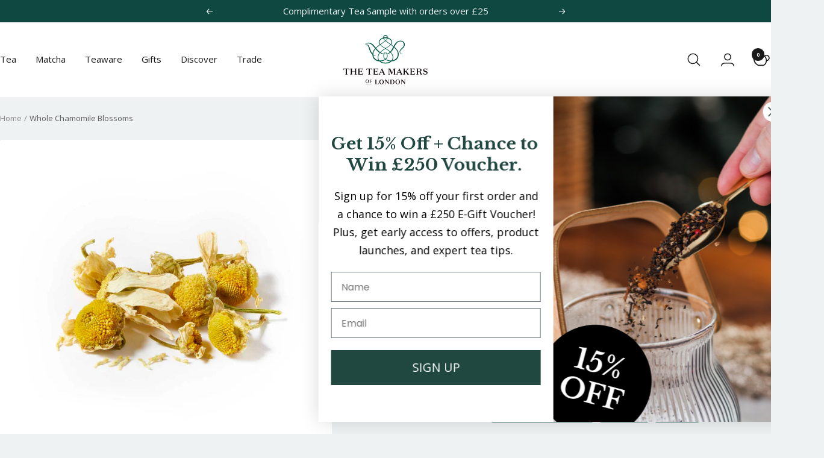

--- FILE ---
content_type: text/html; charset=utf-8
request_url: https://www.theteamakers.co.uk/products/chamomile-loose-leaf-tea?_pos=1&_sid=0062ca94d&_ss=r
body_size: 81796
content:
<!doctype html><html class="no-js" lang="en" dir="ltr">
  <head>
    <script src="//www.theteamakers.co.uk/cdn/shop/files/pandectes-rules.js?v=13465448506785088427"></script>
    <!-- Google tag (gtag.js)  <script async src=https://www.googletagmanager.com/gtag/js?id=AW-1013024475></script> <script> window.dataLayer = window.dataLayer || []; function gtag(){dataLayer.push(arguments);} gtag('js', new Date()); gtag('config', 'AW-1013024475'); </script>-->
    <meta charset="utf-8">
    <meta name="viewport" content="width=device-width, initial-scale=1.0, height=device-height, minimum-scale=1.0, maximum-scale=1.0">
    <meta name="theme-color" content="#ffffff">
    
    <title>Whole Chamomile Blossoms Herbal Tea | Loose Leaf Chamomile Tea</title>

    
  











 

























 































 









<meta name="description" content="Unwind with our whole Chamomile blossoms herbal tea, a delicately sweet and floral caffeine-free herbal blend. Relax in the evening with this golden herbal blend."><link rel="canonical" href="https://www.theteamakers.co.uk/products/chamomile-loose-leaf-tea">

    
    

    
<link rel="icon" href="https://www.theteamakers.co.uk/cdn/shop/files/favicon.png" sizes="48x48" type="image/png"><link rel="preconnect" href="https://cdn.shopify.com">
    <link rel="dns-prefetch" href="https://productreviews.shopifycdn.com">
    <link rel="dns-prefetch" href="https://www.google-analytics.com"><link rel="preconnect" href="https://fonts.shopifycdn.com" crossorigin><link rel="preload" as="style" href="//www.theteamakers.co.uk/cdn/shop/t/61/assets/theme.css?v=78198050422564768031764847590">
    <link rel="preload" as="script" href="//www.theteamakers.co.uk/cdn/shop/t/61/assets/vendor.js?v=32643890569905814191727880129">
    <link rel="preload" as="script" href="//www.theteamakers.co.uk/cdn/shop/t/61/assets/theme.js?v=122712041661096391441764847591"> 
    
    
<link rel="preload" as="fetch" href="/products/chamomile-loose-leaf-tea.js" crossorigin><link rel="preload" as="script" href="//www.theteamakers.co.uk/cdn/shop/t/61/assets/flickity.js?v=176646718982628074891727880128"><meta property="og:type" content="product">
  <meta property="og:title" content="Whole Chamomile Blossoms">
  <meta property="product:price:amount" content="4.00">
  <meta property="product:price:currency" content="GBP"><meta property="og:image" content="http://www.theteamakers.co.uk/cdn/shop/products/PRD125_2.jpg?v=1625217248&width=1024">
  <meta property="og:image:secure_url" content="https://www.theteamakers.co.uk/cdn/shop/products/PRD125_2.jpg?v=1625217248&width=1024">
  <meta property="og:image:width" content="1280">
  <meta property="og:image:height" content="1280"><meta property="og:description" content="Unwind with our whole Chamomile blossoms herbal tea, a delicately sweet and floral caffeine-free herbal blend. Relax in the evening with this golden herbal blend."><meta property="og:url" content="https://www.theteamakers.co.uk/products/chamomile-loose-leaf-tea">
<meta property="og:site_name" content="The Tea Makers of London"><meta name="twitter:card" content="summary"><meta name="twitter:title" content="Whole Chamomile Blossoms">
  <meta name="twitter:description" content="With its soft golden blooms and full, floral aroma, our loose-leaf Whole Chamomile Blossoms herbal tea will leave you steeped in tranquillity. Awarded two stars at the Great Taste Awards, this fragrant, bright yellow infusion owes its heavenly flavour to the quality of its flowers, which are grown on fertile plains all over the world, as they have been for thousands of years. (Chamomile was one of the first tisanes recorded, in an Ancient Egyptian papyrus dated to 1550 BC. ) Completely caffeine-free, this popular herbal tea isn&#39;t known as &#39;calming chamomile&#39; for nothing. A delightfully relaxing drink at any time of day, it&#39;s best enjoyed in the evening – particularly after a meal. Add a dash of honey, or even a grating of ginger for an extra warming kick, if you like, and ease into its soothing embrace. Harvested"><meta name="twitter:image" content="https://www.theteamakers.co.uk/cdn/shop/products/PRD125_2.jpg?v=1625217248&width=1200">
  <meta name="twitter:image:alt" content="A macro pile of Whole Chamomile Blossoms Loose Leaf Tea">
    <script type="application/ld+json">{"@context":"http:\/\/schema.org\/","@id":"\/products\/chamomile-loose-leaf-tea#product","@type":"ProductGroup","brand":{"@type":"Brand","name":"The Tea Makers of London"},"category":"Tea \u0026 Infusions","description":"With its soft golden blooms and full, floral aroma, our loose-leaf Whole Chamomile Blossoms herbal tea will leave you steeped in tranquillity. Awarded two stars at the Great Taste Awards, this fragrant, bright yellow infusion owes its heavenly flavour to the quality of its flowers, which are grown on fertile plains all over the world, as they have been for thousands of years. (Chamomile was one of the first tisanes recorded, in an Ancient Egyptian papyrus dated to 1550 BC. )\nCompletely caffeine-free, this popular herbal tea isn't known as 'calming chamomile' for nothing. A delightfully relaxing drink at any time of day, it's best enjoyed in the evening – particularly after a meal. Add a dash of honey, or even a grating of ginger for an extra warming kick, if you like, and ease into its soothing embrace.\nHarvested in spring, only the finest chamomile flowers are selected for this luxury tea, which has a delicious mellow sweetness and characteristic hints of apple. (Chamomile's name is rooted in the ancient Greek word meaning 'ground apple'. ) The plant itself is a member of the daisy family and the whole flowers are picked after they bloom, then dried, during which the white petals usually drop away, leaving the familiar fuzzy yellow head seen in high-quality chamomile tisanes.\nWhat are the health benefits of Chamomile?\nAs well as a cup of chamomile tea being a joy to drink, this beverage has been associated with a range of health benefits for millennia including those related to heart health, blood pressure and the immune system. The ancient Greeks, Romans and Egyptians used the crushed leaves as a salve for skin conditions and drank it to help aid digestion and soothe upset stomachs. Recent studies have helped shore up that historic knowledge, showing that chamomile has antispasmodic and anti-inflammatory properties useful in the treatment of menstrual cramps, gastrointestinal and respiratory tract issues. Chamomile has also been shown to have antimicrobial properties and to be effective in wound healing, and it contains high levels of apigenin, a plant compound known to have cancer-fighting properties. Most famously, of course, chamomile is widely used to help treat stress and anxiety, which is why we recommend a warm cup just before you hit the hay!\nTo learn everything there is to know about this calming herbal infusion, see our Ultimate Guide to Chamomile Tea. \nAlternatives to Chamomile tea\nIf you enjoy Chamomile for its health benefits, also try our Lemongrass and Ginger and our Turmeric Spice, both caffeine-free herbal infusions simply bursting with goodness. If you want a brew to unwind with in the evening, our subtly sweet caffeine-free Organic Vanilla Rooibos is a wonderful option. Looking for a gift? A caddy of simple but beautifully fragrant Whole Rose Buds makes an elegant package to send to a loved one.\nFor more information about calming teas, see our Best Teas for Anxiety blog.\nSeeing the golden flowers of our chamomile infusion steeping away is relaxing in itself. Make sure you give this beautiful herbal tea a chance to shine by serving it in high-quality glassware such as our Infuser Mug for loose-leaf tea cups or luxury teapots.","hasVariant":[{"@id":"\/products\/chamomile-loose-leaf-tea?variant=40380335063239#variant","@type":"Product","gtin":"5060257145591","image":"https:\/\/www.theteamakers.co.uk\/cdn\/shop\/products\/PRD125_2.jpg?v=1625217248\u0026width=1920","name":"Whole Chamomile Blossoms - 25g Pack","offers":{"@id":"\/products\/chamomile-loose-leaf-tea?variant=40380335063239#offer","@type":"Offer","availability":"http:\/\/schema.org\/InStock","price":"4.00","priceCurrency":"GBP","url":"https:\/\/www.theteamakers.co.uk\/products\/chamomile-loose-leaf-tea?variant=40380335063239"},"sku":"21001TAS"},{"@id":"\/products\/chamomile-loose-leaf-tea?variant=40380335096007#variant","@type":"Product","gtin":"5060257145607","image":"https:\/\/www.theteamakers.co.uk\/cdn\/shop\/products\/PRCD40_2.jpg?v=1694174852\u0026width=1920","name":"Whole Chamomile Blossoms - 50g Caddy","offers":{"@id":"\/products\/chamomile-loose-leaf-tea?variant=40380335096007#offer","@type":"Offer","availability":"http:\/\/schema.org\/InStock","price":"9.50","priceCurrency":"GBP","url":"https:\/\/www.theteamakers.co.uk\/products\/chamomile-loose-leaf-tea?variant=40380335096007"},"sku":"21001CAD"},{"@id":"\/products\/chamomile-loose-leaf-tea?variant=40380335161543#variant","@type":"Product","gtin":"5060257145614","image":"https:\/\/www.theteamakers.co.uk\/cdn\/shop\/products\/PRD125_2.jpg?v=1625217248\u0026width=1920","name":"Whole Chamomile Blossoms - 250g Pack","offers":{"@id":"\/products\/chamomile-loose-leaf-tea?variant=40380335161543#offer","@type":"Offer","availability":"http:\/\/schema.org\/InStock","price":"26.95","priceCurrency":"GBP","url":"https:\/\/www.theteamakers.co.uk\/products\/chamomile-loose-leaf-tea?variant=40380335161543"},"sku":"21001S"},{"@id":"\/products\/chamomile-loose-leaf-tea?variant=40380335227079#variant","@type":"Product","gtin":"5060257145621","image":"https:\/\/www.theteamakers.co.uk\/cdn\/shop\/products\/PRD399_2.jpg?v=1694174852\u0026width=1920","name":"Whole Chamomile Blossoms - 1kg Pack","offers":{"@id":"\/products\/chamomile-loose-leaf-tea?variant=40380335227079#offer","@type":"Offer","availability":"http:\/\/schema.org\/InStock","price":"80.95","priceCurrency":"GBP","url":"https:\/\/www.theteamakers.co.uk\/products\/chamomile-loose-leaf-tea?variant=40380335227079"},"sku":"21001"}],"name":"Whole Chamomile Blossoms","productGroupID":"6839335813319","url":"https:\/\/www.theteamakers.co.uk\/products\/chamomile-loose-leaf-tea"}</script><script type="application/ld+json">
  {
    "@context": "https://schema.org",
    "@type": "BreadcrumbList",
    "itemListElement": [{
        "@type": "ListItem",
        "position": 1,
        "name": "Home",
        "item": "https://www.theteamakers.co.uk"
      },{
            "@type": "ListItem",
            "position": 2,
            "name": "Whole Chamomile Blossoms",
            "item": "https://www.theteamakers.co.uk/products/chamomile-loose-leaf-tea"
          }]
  }
</script>
    <link rel="preload" href="//www.theteamakers.co.uk/cdn/fonts/libre_baskerville/librebaskerville_n7.eb83ab550f8363268d3cb412ad3d4776b2bc22b9.woff2" as="font" type="font/woff2" crossorigin><link rel="preload" href="//www.theteamakers.co.uk/cdn/fonts/open_sans/opensans_n4.c32e4d4eca5273f6d4ee95ddf54b5bbb75fc9b61.woff2" as="font" type="font/woff2" crossorigin><style>
  /* Typography (heading) */
  @font-face {
  font-family: "Libre Baskerville";
  font-weight: 700;
  font-style: normal;
  font-display: swap;
  src: url("//www.theteamakers.co.uk/cdn/fonts/libre_baskerville/librebaskerville_n7.eb83ab550f8363268d3cb412ad3d4776b2bc22b9.woff2") format("woff2"),
       url("//www.theteamakers.co.uk/cdn/fonts/libre_baskerville/librebaskerville_n7.5bb0de4f2b64b2f68c7e0de8d18bc3455494f553.woff") format("woff");
}

/* Typography (body) */
  @font-face {
  font-family: "Open Sans";
  font-weight: 400;
  font-style: normal;
  font-display: swap;
  src: url("//www.theteamakers.co.uk/cdn/fonts/open_sans/opensans_n4.c32e4d4eca5273f6d4ee95ddf54b5bbb75fc9b61.woff2") format("woff2"),
       url("//www.theteamakers.co.uk/cdn/fonts/open_sans/opensans_n4.5f3406f8d94162b37bfa232b486ac93ee892406d.woff") format("woff");
}

@font-face {
  font-family: "Open Sans";
  font-weight: 400;
  font-style: italic;
  font-display: swap;
  src: url("//www.theteamakers.co.uk/cdn/fonts/open_sans/opensans_i4.6f1d45f7a46916cc95c694aab32ecbf7509cbf33.woff2") format("woff2"),
       url("//www.theteamakers.co.uk/cdn/fonts/open_sans/opensans_i4.4efaa52d5a57aa9a57c1556cc2b7465d18839daa.woff") format("woff");
}

@font-face {
  font-family: "Open Sans";
  font-weight: 600;
  font-style: normal;
  font-display: swap;
  src: url("//www.theteamakers.co.uk/cdn/fonts/open_sans/opensans_n6.15aeff3c913c3fe570c19cdfeed14ce10d09fb08.woff2") format("woff2"),
       url("//www.theteamakers.co.uk/cdn/fonts/open_sans/opensans_n6.14bef14c75f8837a87f70ce22013cb146ee3e9f3.woff") format("woff");
}

@font-face {
  font-family: "Open Sans";
  font-weight: 600;
  font-style: italic;
  font-display: swap;
  src: url("//www.theteamakers.co.uk/cdn/fonts/open_sans/opensans_i6.828bbc1b99433eacd7d50c9f0c1bfe16f27b89a3.woff2") format("woff2"),
       url("//www.theteamakers.co.uk/cdn/fonts/open_sans/opensans_i6.a79e1402e2bbd56b8069014f43ff9c422c30d057.woff") format("woff");
}

:root {--heading-color: 15, 72, 65;
    --text-color: 26, 26, 26;
    --background: 238, 242, 242;
    --secondary-background: 255, 255, 255;
    --border-color: 206, 210, 210;
    --border-color-darker: 153, 156, 156;
    --success-color: 46, 158, 123;
    --success-background: 200, 225, 218;
    --error-color: 222, 42, 42;
    --error-background: 237, 228, 228;
    --primary-button-background: 15, 72, 65;
    --primary-button-text-color: 255, 255, 255;
    --secondary-button-background: 26, 26, 26;
    --secondary-button-text-color: 255, 255, 255;
    --product-star-rating: 15, 72, 65;
    --product-on-sale-accent: 145, 59, 89;
    --product-sold-out-accent: 111, 113, 155;
    --product-custom-label-background: 64, 93, 230;
    --product-custom-label-text-color: 255, 255, 255;
    --product-custom-label-2-background: 243, 229, 182;
    --product-custom-label-2-text-color: 0, 0, 0;
    --auto-new-badge-text-color: 15, 72, 65;
    --auto-new-badge-bg-color: 255, 255, 255;
    --auto-new-badge-border-color: 15, 72, 65;
    --auto-new-badge-border-width: 2px;
    --auto-new-badge-border-radius: 5px;
    --auto-new-badge-font-weight: bold;
    --auto-new-badge-text-transform: uppercase;
    --auto-new-badge-font-size: 16px;
    --badge-padding-y: 6px;
    --badge-padding-x: 10px;
    --product-low-stock-text-color: 222, 42, 42;
    --product-in-stock-text-color: 46, 158, 123;
    --loading-bar-background: 26, 26, 26;
    --free-tag-background: #DCFCE7;
    --free-tag-text-color: #166534;
    
    /* We duplicate some "base" colors as root colors, which is useful to use on drawer elements or popover without. Those should not be overridden to avoid issues */
    --root-heading-color: 15, 72, 65;
    --root-text-color: 26, 26, 26;
    --root-background: 238, 242, 242;
    --root-border-color: 206, 210, 210;
    --root-primary-button-background: 15, 72, 65;
    --root-primary-button-text-color: 255, 255, 255;

    --base-font-size: 15px;
    --heading-font-family: "Libre Baskerville", serif;
    --heading-font-weight: 700;
    --heading-font-style: normal;
    --heading-text-transform: normal;
    --text-font-family: "Open Sans", sans-serif;
    --text-font-weight: 400;
    --text-font-style: normal;
    --text-font-bold-weight: 600;

    /* Typography (font size) */
    --heading-xxsmall-font-size: 10px;
    --heading-xsmall-font-size: 10px;
    --heading-small-font-size: 11px;
    --heading-large-font-size: 32px;
    --heading-h1-font-size: 32px;
    --heading-h2-font-size: 28px;
    --heading-h3-font-size: 26px;
    --heading-h4-font-size: 22px;
    --heading-h5-font-size: 18px;
    --heading-h6-font-size: 16px;

    /* Control the look and feel of the theme by changing radius of various elements */
    --button-border-radius: 4px;
    --block-border-radius: 8px;
    --block-border-radius-reduced: 4px;
    --color-swatch-border-radius: 100%;

    /* Button size */
    --button-height: 48px;
    --button-small-height: 40px;

    /* Form related */
    --form-input-field-height: 48px;
    --form-input-gap: 16px;
    --form-submit-margin: 24px;

    /* Product listing related variables */
    --product-list-block-spacing: 32px;

    /* Video related */
    --play-button-background: 238, 242, 242;
    --play-button-arrow: 26, 26, 26;

    /* RTL support */
    --transform-logical-flip: 1;
    --transform-origin-start: left;
    --transform-origin-end: right;

    /* Other */
    --zoom-cursor-svg-url: url(//www.theteamakers.co.uk/cdn/shop/t/61/assets/zoom-cursor.svg?v=110135478254755100161730794622);
    --arrow-right-svg-url: url(//www.theteamakers.co.uk/cdn/shop/t/61/assets/arrow-right.svg?v=79893536964726584851730794622);
    --arrow-left-svg-url: url(//www.theteamakers.co.uk/cdn/shop/t/61/assets/arrow-left.svg?v=165283900161526282211730794622);

    /* Some useful variables that we can reuse in our CSS. Some explanation are needed for some of them:
       - container-max-width-minus-gutters: represents the container max width without the edge gutters
       - container-outer-width: considering the screen width, represent all the space outside the container
       - container-outer-margin: same as container-outer-width but get set to 0 inside a container
       - container-inner-width: the effective space inside the container (minus gutters)
       - grid-column-width: represents the width of a single column of the grid
       - vertical-breather: this is a variable that defines the global "spacing" between sections, and inside the section
                            to create some "breath" and minimum spacing
     */
    --container-max-width: 1380px;
    --container-gutter: 24px;
    --container-max-width-minus-gutters: calc(var(--container-max-width) - (var(--container-gutter)) * 2);
    --container-outer-width: max(calc((100vw - var(--container-max-width-minus-gutters)) / 2), var(--container-gutter));
    --container-outer-margin: var(--container-outer-width);
    --container-inner-width: calc(100vw - var(--container-outer-width) * 2);

    --grid-column-count: 10;
    --grid-gap: 24px;
    --grid-column-width: calc((100vw - var(--container-outer-width) * 2 - var(--grid-gap) * (var(--grid-column-count) - 1)) / var(--grid-column-count));

    --vertical-breather: 28px;
    --vertical-breather-tight: 28px;

    /* Shopify related variables */
    --payment-terms-background-color: #eef2f2;
  }

  @media screen and (min-width: 741px) {
    :root {
      --container-gutter: 40px;
      --grid-column-count: 20;
      --vertical-breather: 40px;
      --vertical-breather-tight: 40px;

      /* Typography (font size) */
      --heading-xsmall-font-size: 11px;
      --heading-small-font-size: 12px;
      --heading-large-font-size: 48px;
      --heading-h1-font-size: 48px;
      --heading-h2-font-size: 36px;
      --heading-h3-font-size: 30px;
      --heading-h4-font-size: 22px;
      --heading-h5-font-size: 18px;
      --heading-h6-font-size: 16px;

      /* Form related */
      --form-input-field-height: 52px;
      --form-submit-margin: 32px;

      /* Button size */
      --button-height: 52px;
      --button-small-height: 44px;
    }
  }

  @media screen and (min-width: 1200px) {
    :root {
      --vertical-breather: 48px;
      --vertical-breather-tight: 48px;
      --product-list-block-spacing: 48px;

      /* Typography */
      --heading-large-font-size: 58px;
      --heading-h1-font-size: 50px;
      --heading-h2-font-size: 38px;
      --heading-h3-font-size: 32px;
      --heading-h4-font-size: 26px;
      --heading-h5-font-size: 22px;
      --heading-h6-font-size: 16px;
    }
  }

  @media screen and (min-width: 1600px) {
    :root {
      --vertical-breather: 48px;
      --vertical-breather-tight: 48px;
    }
  }
</style>
    <script>
  // This allows to expose several variables to the global scope, to be used in scripts
  window.themeVariables = {
    settings: {
      direction: "ltr",
      pageType: "product",
      cartCount: 0,
      moneyFormat: "£{{amount}}",
      moneyWithCurrencyFormat: "£{{amount}} GBP",
      showVendor: false,
      discountMode: "saving",
      currencyCodeEnabled: false,
      cartType: "drawer",
      cartCurrency: "GBP",
      mobileZoomFactor: 2.5
    },

    routes: {
      host: "www.theteamakers.co.uk",
      rootUrl: "\/",
      rootUrlWithoutSlash: '',
      cartUrl: "\/cart",
      cartAddUrl: "\/cart\/add",
      cartChangeUrl: "\/cart\/change",
      searchUrl: "\/search",
      predictiveSearchUrl: "\/search\/suggest",
      productRecommendationsUrl: "\/recommendations\/products"
    },

    strings: {
      accessibilityDelete: "Delete",
      accessibilityClose: "Close",
      collectionSoldOut: "Sold out",
      collectionDiscount: "Save @savings@",
      productSalePrice: "Sale price",
      productRegularPrice: "Regular price",
      productFormUnavailable: "Unavailable",
      productFormSoldOut: "Sold out",
      productFormPreOrder: "Pre-order",
      productFormAddToCart: "Add to cart",
      searchNoResults: "No results could be found.",
      searchNewSearch: "New search",
      searchProducts: "Products",
      searchArticles: "Journal",
      searchPages: "Pages",
      searchCollections: "Collections",
      cartViewCart: "View cart",
      cartItemAdded: "Item added to your cart!",
      cartItemAddedShort: "Added to your cart!",
      cartAddOrderNote: "Add order note",
      cartEditOrderNote: "Edit order note",
      shippingEstimatorNoResults: "Sorry, we do not ship to your address.",
      shippingEstimatorOneResult: "There is one shipping rate for your address:",
      shippingEstimatorMultipleResults: "There are several shipping rates for your address:",
      shippingEstimatorError: "One or more error occurred while retrieving shipping rates:"
    },

    libs: {
      flickity: "\/\/www.theteamakers.co.uk\/cdn\/shop\/t\/61\/assets\/flickity.js?v=176646718982628074891727880128",
      photoswipe: "\/\/www.theteamakers.co.uk\/cdn\/shop\/t\/61\/assets\/photoswipe.js?v=132268647426145925301727880129",
      qrCode: "\/\/www.theteamakers.co.uk\/cdn\/shopifycloud\/storefront\/assets\/themes_support\/vendor\/qrcode-3f2b403b.js"
    },

    breakpoints: {
      phone: 'screen and (max-width: 740px)',
      tablet: 'screen and (min-width: 741px) and (max-width: 999px)',
      tabletAndUp: 'screen and (min-width: 741px)',
      pocket: 'screen and (max-width: 999px)',
      lap: 'screen and (min-width: 1000px) and (max-width: 1199px)',
      lapAndUp: 'screen and (min-width: 1000px)',
      desktop: 'screen and (min-width: 1200px)',
      wide: 'screen and (min-width: 1400px)'
    }
  };

  window.addEventListener('pageshow', async () => {
    const cartContent = await (await fetch(`${window.themeVariables.routes.cartUrl}.js`, {cache: 'reload'})).json();
    document.documentElement.dispatchEvent(new CustomEvent('cart:refresh', {detail: {cart: cartContent}}));
  });

  if ('noModule' in HTMLScriptElement.prototype) {
    // Old browsers (like IE) that does not support module will be considered as if not executing JS at all
    document.documentElement.className = document.documentElement.className.replace('no-js', 'js');

    requestAnimationFrame(() => {
      const viewportHeight = (window.visualViewport ? window.visualViewport.height : document.documentElement.clientHeight);
      document.documentElement.style.setProperty('--window-height',viewportHeight + 'px');
    });
  }// We save the product ID in local storage to be eventually used for recently viewed section
    try {
      const items = JSON.parse(localStorage.getItem('theme:recently-viewed-products') || '[]');

      // We check if the current product already exists, and if it does not, we add it at the start
      if (!items.includes(6839335813319)) {
        items.unshift(6839335813319);
      }

      localStorage.setItem('theme:recently-viewed-products', JSON.stringify(items.slice(0, 20)));
    } catch (e) {
      // Safari in private mode does not allow setting item, we silently fail
    }</script>

<!-- TrustBox script -->
<script type="text/javascript" src="//widget.trustpilot.com/bootstrap/v5/tp.widget.bootstrap.min.js" async=""></script>
<!-- End TrustBox script -->

    <link rel="stylesheet" href="//www.theteamakers.co.uk/cdn/shop/t/61/assets/theme.css?v=78198050422564768031764847590">

    <script src="//www.theteamakers.co.uk/cdn/shop/t/61/assets/vendor.js?v=32643890569905814191727880129" defer></script>
    <script src="//www.theteamakers.co.uk/cdn/shop/t/61/assets/theme.js?v=122712041661096391441764847591" defer></script>
    <script src="//www.theteamakers.co.uk/cdn/shop/t/61/assets/custom.js?v=167639537848865775061727880129" defer></script>

    <script>window.performance && window.performance.mark && window.performance.mark('shopify.content_for_header.start');</script><meta name="google-site-verification" content="WH9_1D7atS7YHDmyTgUKIijbqQgaK-jZVontFnDcQww">
<meta name="facebook-domain-verification" content="l0whs75ds6doxthn8f4muj9qee8qlf">
<meta id="shopify-digital-wallet" name="shopify-digital-wallet" content="/57005932743/digital_wallets/dialog">
<meta name="shopify-checkout-api-token" content="acccfb8d9fcc8eb31ee4f4cce6d03a35">
<meta id="in-context-paypal-metadata" data-shop-id="57005932743" data-venmo-supported="false" data-environment="production" data-locale="en_US" data-paypal-v4="true" data-currency="GBP">
<link rel="alternate" hreflang="x-default" href="https://www.theteamakers.co.uk/products/chamomile-loose-leaf-tea">
<link rel="alternate" hreflang="en-US" href="https://www.theteamakers.co.uk/en-us/products/chamomile-loose-leaf-tea">
<link rel="alternate" hreflang="en-GB" href="https://www.theteamakers.co.uk/products/chamomile-loose-leaf-tea">
<link rel="alternate" hreflang="en-DE" href="https://www.theteamakers.de/products/chamomile-loose-leaf-tea">
<link rel="alternate" hreflang="de-DE" href="https://www.theteamakers.de/de/products/chamomile-loose-leaf-tea">
<link rel="alternate" hreflang="en-AL" href="https://www.theteamakers.eu/products/chamomile-loose-leaf-tea">
<link rel="alternate" hreflang="en-AT" href="https://www.theteamakers.eu/products/chamomile-loose-leaf-tea">
<link rel="alternate" hreflang="en-BA" href="https://www.theteamakers.eu/products/chamomile-loose-leaf-tea">
<link rel="alternate" hreflang="en-BE" href="https://www.theteamakers.eu/products/chamomile-loose-leaf-tea">
<link rel="alternate" hreflang="en-BG" href="https://www.theteamakers.eu/products/chamomile-loose-leaf-tea">
<link rel="alternate" hreflang="en-BY" href="https://www.theteamakers.eu/products/chamomile-loose-leaf-tea">
<link rel="alternate" hreflang="en-CH" href="https://www.theteamakers.eu/products/chamomile-loose-leaf-tea">
<link rel="alternate" hreflang="en-CZ" href="https://www.theteamakers.eu/products/chamomile-loose-leaf-tea">
<link rel="alternate" hreflang="en-DK" href="https://www.theteamakers.eu/products/chamomile-loose-leaf-tea">
<link rel="alternate" hreflang="en-EE" href="https://www.theteamakers.eu/products/chamomile-loose-leaf-tea">
<link rel="alternate" hreflang="en-ES" href="https://www.theteamakers.eu/products/chamomile-loose-leaf-tea">
<link rel="alternate" hreflang="en-FI" href="https://www.theteamakers.eu/products/chamomile-loose-leaf-tea">
<link rel="alternate" hreflang="en-FR" href="https://www.theteamakers.eu/products/chamomile-loose-leaf-tea">
<link rel="alternate" hreflang="en-GI" href="https://www.theteamakers.eu/products/chamomile-loose-leaf-tea">
<link rel="alternate" hreflang="en-GR" href="https://www.theteamakers.eu/products/chamomile-loose-leaf-tea">
<link rel="alternate" hreflang="en-HR" href="https://www.theteamakers.eu/products/chamomile-loose-leaf-tea">
<link rel="alternate" hreflang="en-HU" href="https://www.theteamakers.eu/products/chamomile-loose-leaf-tea">
<link rel="alternate" hreflang="en-IE" href="https://www.theteamakers.eu/products/chamomile-loose-leaf-tea">
<link rel="alternate" hreflang="en-IS" href="https://www.theteamakers.eu/products/chamomile-loose-leaf-tea">
<link rel="alternate" hreflang="en-IT" href="https://www.theteamakers.eu/products/chamomile-loose-leaf-tea">
<link rel="alternate" hreflang="en-LI" href="https://www.theteamakers.eu/products/chamomile-loose-leaf-tea">
<link rel="alternate" hreflang="en-LT" href="https://www.theteamakers.eu/products/chamomile-loose-leaf-tea">
<link rel="alternate" hreflang="en-LU" href="https://www.theteamakers.eu/products/chamomile-loose-leaf-tea">
<link rel="alternate" hreflang="en-LV" href="https://www.theteamakers.eu/products/chamomile-loose-leaf-tea">
<link rel="alternate" hreflang="en-MC" href="https://www.theteamakers.eu/products/chamomile-loose-leaf-tea">
<link rel="alternate" hreflang="en-MD" href="https://www.theteamakers.eu/products/chamomile-loose-leaf-tea">
<link rel="alternate" hreflang="en-ME" href="https://www.theteamakers.eu/products/chamomile-loose-leaf-tea">
<link rel="alternate" hreflang="en-MK" href="https://www.theteamakers.eu/products/chamomile-loose-leaf-tea">
<link rel="alternate" hreflang="en-MT" href="https://www.theteamakers.eu/products/chamomile-loose-leaf-tea">
<link rel="alternate" hreflang="en-NL" href="https://www.theteamakers.eu/products/chamomile-loose-leaf-tea">
<link rel="alternate" hreflang="en-NO" href="https://www.theteamakers.eu/products/chamomile-loose-leaf-tea">
<link rel="alternate" hreflang="en-PL" href="https://www.theteamakers.eu/products/chamomile-loose-leaf-tea">
<link rel="alternate" hreflang="en-PT" href="https://www.theteamakers.eu/products/chamomile-loose-leaf-tea">
<link rel="alternate" hreflang="en-RO" href="https://www.theteamakers.eu/products/chamomile-loose-leaf-tea">
<link rel="alternate" hreflang="en-RS" href="https://www.theteamakers.eu/products/chamomile-loose-leaf-tea">
<link rel="alternate" hreflang="en-SE" href="https://www.theteamakers.eu/products/chamomile-loose-leaf-tea">
<link rel="alternate" hreflang="en-SI" href="https://www.theteamakers.eu/products/chamomile-loose-leaf-tea">
<link rel="alternate" hreflang="en-SK" href="https://www.theteamakers.eu/products/chamomile-loose-leaf-tea">
<link rel="alternate" type="application/json+oembed" href="https://www.theteamakers.co.uk/products/chamomile-loose-leaf-tea.oembed">
<script async="async" src="/checkouts/internal/preloads.js?locale=en-GB"></script>
<link rel="preconnect" href="https://shop.app" crossorigin="anonymous">
<script async="async" src="https://shop.app/checkouts/internal/preloads.js?locale=en-GB&shop_id=57005932743" crossorigin="anonymous"></script>
<script id="apple-pay-shop-capabilities" type="application/json">{"shopId":57005932743,"countryCode":"GB","currencyCode":"GBP","merchantCapabilities":["supports3DS"],"merchantId":"gid:\/\/shopify\/Shop\/57005932743","merchantName":"The Tea Makers of London","requiredBillingContactFields":["postalAddress","email","phone"],"requiredShippingContactFields":["postalAddress","email","phone"],"shippingType":"shipping","supportedNetworks":["visa","maestro","masterCard","amex","discover","elo"],"total":{"type":"pending","label":"The Tea Makers of London","amount":"1.00"},"shopifyPaymentsEnabled":true,"supportsSubscriptions":true}</script>
<script id="shopify-features" type="application/json">{"accessToken":"acccfb8d9fcc8eb31ee4f4cce6d03a35","betas":["rich-media-storefront-analytics"],"domain":"www.theteamakers.co.uk","predictiveSearch":true,"shopId":57005932743,"locale":"en"}</script>
<script>var Shopify = Shopify || {};
Shopify.shop = "the-tea-makers.myshopify.com";
Shopify.locale = "en";
Shopify.currency = {"active":"GBP","rate":"1.0"};
Shopify.country = "GB";
Shopify.theme = {"name":"TTML [main]","id":172912476540,"schema_name":"Focal","schema_version":"12.3.0","theme_store_id":null,"role":"main"};
Shopify.theme.handle = "null";
Shopify.theme.style = {"id":null,"handle":null};
Shopify.cdnHost = "www.theteamakers.co.uk/cdn";
Shopify.routes = Shopify.routes || {};
Shopify.routes.root = "/";</script>
<script type="module">!function(o){(o.Shopify=o.Shopify||{}).modules=!0}(window);</script>
<script>!function(o){function n(){var o=[];function n(){o.push(Array.prototype.slice.apply(arguments))}return n.q=o,n}var t=o.Shopify=o.Shopify||{};t.loadFeatures=n(),t.autoloadFeatures=n()}(window);</script>
<script>
  window.ShopifyPay = window.ShopifyPay || {};
  window.ShopifyPay.apiHost = "shop.app\/pay";
  window.ShopifyPay.redirectState = null;
</script>
<script id="shop-js-analytics" type="application/json">{"pageType":"product"}</script>
<script defer="defer" async type="module" src="//www.theteamakers.co.uk/cdn/shopifycloud/shop-js/modules/v2/client.init-shop-cart-sync_BT-GjEfc.en.esm.js"></script>
<script defer="defer" async type="module" src="//www.theteamakers.co.uk/cdn/shopifycloud/shop-js/modules/v2/chunk.common_D58fp_Oc.esm.js"></script>
<script defer="defer" async type="module" src="//www.theteamakers.co.uk/cdn/shopifycloud/shop-js/modules/v2/chunk.modal_xMitdFEc.esm.js"></script>
<script type="module">
  await import("//www.theteamakers.co.uk/cdn/shopifycloud/shop-js/modules/v2/client.init-shop-cart-sync_BT-GjEfc.en.esm.js");
await import("//www.theteamakers.co.uk/cdn/shopifycloud/shop-js/modules/v2/chunk.common_D58fp_Oc.esm.js");
await import("//www.theteamakers.co.uk/cdn/shopifycloud/shop-js/modules/v2/chunk.modal_xMitdFEc.esm.js");

  window.Shopify.SignInWithShop?.initShopCartSync?.({"fedCMEnabled":true,"windoidEnabled":true});

</script>
<script defer="defer" async type="module" src="//www.theteamakers.co.uk/cdn/shopifycloud/shop-js/modules/v2/client.payment-terms_Ci9AEqFq.en.esm.js"></script>
<script defer="defer" async type="module" src="//www.theteamakers.co.uk/cdn/shopifycloud/shop-js/modules/v2/chunk.common_D58fp_Oc.esm.js"></script>
<script defer="defer" async type="module" src="//www.theteamakers.co.uk/cdn/shopifycloud/shop-js/modules/v2/chunk.modal_xMitdFEc.esm.js"></script>
<script type="module">
  await import("//www.theteamakers.co.uk/cdn/shopifycloud/shop-js/modules/v2/client.payment-terms_Ci9AEqFq.en.esm.js");
await import("//www.theteamakers.co.uk/cdn/shopifycloud/shop-js/modules/v2/chunk.common_D58fp_Oc.esm.js");
await import("//www.theteamakers.co.uk/cdn/shopifycloud/shop-js/modules/v2/chunk.modal_xMitdFEc.esm.js");

  
</script>
<script>
  window.Shopify = window.Shopify || {};
  if (!window.Shopify.featureAssets) window.Shopify.featureAssets = {};
  window.Shopify.featureAssets['shop-js'] = {"shop-cart-sync":["modules/v2/client.shop-cart-sync_DZOKe7Ll.en.esm.js","modules/v2/chunk.common_D58fp_Oc.esm.js","modules/v2/chunk.modal_xMitdFEc.esm.js"],"init-fed-cm":["modules/v2/client.init-fed-cm_B6oLuCjv.en.esm.js","modules/v2/chunk.common_D58fp_Oc.esm.js","modules/v2/chunk.modal_xMitdFEc.esm.js"],"shop-cash-offers":["modules/v2/client.shop-cash-offers_D2sdYoxE.en.esm.js","modules/v2/chunk.common_D58fp_Oc.esm.js","modules/v2/chunk.modal_xMitdFEc.esm.js"],"shop-login-button":["modules/v2/client.shop-login-button_QeVjl5Y3.en.esm.js","modules/v2/chunk.common_D58fp_Oc.esm.js","modules/v2/chunk.modal_xMitdFEc.esm.js"],"pay-button":["modules/v2/client.pay-button_DXTOsIq6.en.esm.js","modules/v2/chunk.common_D58fp_Oc.esm.js","modules/v2/chunk.modal_xMitdFEc.esm.js"],"shop-button":["modules/v2/client.shop-button_DQZHx9pm.en.esm.js","modules/v2/chunk.common_D58fp_Oc.esm.js","modules/v2/chunk.modal_xMitdFEc.esm.js"],"avatar":["modules/v2/client.avatar_BTnouDA3.en.esm.js"],"init-windoid":["modules/v2/client.init-windoid_CR1B-cfM.en.esm.js","modules/v2/chunk.common_D58fp_Oc.esm.js","modules/v2/chunk.modal_xMitdFEc.esm.js"],"init-shop-for-new-customer-accounts":["modules/v2/client.init-shop-for-new-customer-accounts_C_vY_xzh.en.esm.js","modules/v2/client.shop-login-button_QeVjl5Y3.en.esm.js","modules/v2/chunk.common_D58fp_Oc.esm.js","modules/v2/chunk.modal_xMitdFEc.esm.js"],"init-shop-email-lookup-coordinator":["modules/v2/client.init-shop-email-lookup-coordinator_BI7n9ZSv.en.esm.js","modules/v2/chunk.common_D58fp_Oc.esm.js","modules/v2/chunk.modal_xMitdFEc.esm.js"],"init-shop-cart-sync":["modules/v2/client.init-shop-cart-sync_BT-GjEfc.en.esm.js","modules/v2/chunk.common_D58fp_Oc.esm.js","modules/v2/chunk.modal_xMitdFEc.esm.js"],"shop-toast-manager":["modules/v2/client.shop-toast-manager_DiYdP3xc.en.esm.js","modules/v2/chunk.common_D58fp_Oc.esm.js","modules/v2/chunk.modal_xMitdFEc.esm.js"],"init-customer-accounts":["modules/v2/client.init-customer-accounts_D9ZNqS-Q.en.esm.js","modules/v2/client.shop-login-button_QeVjl5Y3.en.esm.js","modules/v2/chunk.common_D58fp_Oc.esm.js","modules/v2/chunk.modal_xMitdFEc.esm.js"],"init-customer-accounts-sign-up":["modules/v2/client.init-customer-accounts-sign-up_iGw4briv.en.esm.js","modules/v2/client.shop-login-button_QeVjl5Y3.en.esm.js","modules/v2/chunk.common_D58fp_Oc.esm.js","modules/v2/chunk.modal_xMitdFEc.esm.js"],"shop-follow-button":["modules/v2/client.shop-follow-button_CqMgW2wH.en.esm.js","modules/v2/chunk.common_D58fp_Oc.esm.js","modules/v2/chunk.modal_xMitdFEc.esm.js"],"checkout-modal":["modules/v2/client.checkout-modal_xHeaAweL.en.esm.js","modules/v2/chunk.common_D58fp_Oc.esm.js","modules/v2/chunk.modal_xMitdFEc.esm.js"],"shop-login":["modules/v2/client.shop-login_D91U-Q7h.en.esm.js","modules/v2/chunk.common_D58fp_Oc.esm.js","modules/v2/chunk.modal_xMitdFEc.esm.js"],"lead-capture":["modules/v2/client.lead-capture_BJmE1dJe.en.esm.js","modules/v2/chunk.common_D58fp_Oc.esm.js","modules/v2/chunk.modal_xMitdFEc.esm.js"],"payment-terms":["modules/v2/client.payment-terms_Ci9AEqFq.en.esm.js","modules/v2/chunk.common_D58fp_Oc.esm.js","modules/v2/chunk.modal_xMitdFEc.esm.js"]};
</script>
<script>(function() {
  var isLoaded = false;
  function asyncLoad() {
    if (isLoaded) return;
    isLoaded = true;
    var urls = ["https:\/\/cdn-loyalty.yotpo.com\/loader\/CV4a6UNsxUC2UZ8bFUbczg.js?shop=the-tea-makers.myshopify.com","https:\/\/d1o5e9vlirdalo.cloudfront.net\/vfLoader.js?pk=theteamakersoflondon\u0026e=prod\u0026shop=the-tea-makers.myshopify.com","https:\/\/cdn.weglot.com\/weglot_script_tag.js?shop=the-tea-makers.myshopify.com","https:\/\/static.rechargecdn.com\/assets\/js\/widget.min.js?shop=the-tea-makers.myshopify.com","https:\/\/ecommplugins-scripts.trustpilot.com\/v2.1\/js\/header.min.js?settings=eyJrZXkiOiJsOFhWcTZTZUNvaEQ4SVZXIiwicyI6Im5vbmUifQ==\u0026shop=the-tea-makers.myshopify.com","https:\/\/ecommplugins-scripts.trustpilot.com\/v2.1\/js\/success.min.js?settings=eyJrZXkiOiJsOFhWcTZTZUNvaEQ4SVZXIiwicyI6Im5vbmUiLCJ0IjpbIm9yZGVycy9mdWxmaWxsZWQiXSwidiI6IiIsImEiOiIifQ==\u0026shop=the-tea-makers.myshopify.com","https:\/\/ecommplugins-trustboxsettings.trustpilot.com\/the-tea-makers.myshopify.com.js?settings=1749644216742\u0026shop=the-tea-makers.myshopify.com"];
    for (var i = 0; i < urls.length; i++) {
      var s = document.createElement('script');
      s.type = 'text/javascript';
      s.async = true;
      s.src = urls[i];
      var x = document.getElementsByTagName('script')[0];
      x.parentNode.insertBefore(s, x);
    }
  };
  if(window.attachEvent) {
    window.attachEvent('onload', asyncLoad);
  } else {
    window.addEventListener('load', asyncLoad, false);
  }
})();</script>
<script id="__st">var __st={"a":57005932743,"offset":0,"reqid":"da954c0d-3c12-4132-a403-2b9397dbba96-1769413115","pageurl":"www.theteamakers.co.uk\/products\/chamomile-loose-leaf-tea?_pos=1\u0026_sid=0062ca94d\u0026_ss=r","u":"cc0940608ffe","p":"product","rtyp":"product","rid":6839335813319};</script>
<script>window.ShopifyPaypalV4VisibilityTracking = true;</script>
<script id="captcha-bootstrap">!function(){'use strict';const t='contact',e='account',n='new_comment',o=[[t,t],['blogs',n],['comments',n],[t,'customer']],c=[[e,'customer_login'],[e,'guest_login'],[e,'recover_customer_password'],[e,'create_customer']],r=t=>t.map((([t,e])=>`form[action*='/${t}']:not([data-nocaptcha='true']) input[name='form_type'][value='${e}']`)).join(','),a=t=>()=>t?[...document.querySelectorAll(t)].map((t=>t.form)):[];function s(){const t=[...o],e=r(t);return a(e)}const i='password',u='form_key',d=['recaptcha-v3-token','g-recaptcha-response','h-captcha-response',i],f=()=>{try{return window.sessionStorage}catch{return}},m='__shopify_v',_=t=>t.elements[u];function p(t,e,n=!1){try{const o=window.sessionStorage,c=JSON.parse(o.getItem(e)),{data:r}=function(t){const{data:e,action:n}=t;return t[m]||n?{data:e,action:n}:{data:t,action:n}}(c);for(const[e,n]of Object.entries(r))t.elements[e]&&(t.elements[e].value=n);n&&o.removeItem(e)}catch(o){console.error('form repopulation failed',{error:o})}}const l='form_type',E='cptcha';function T(t){t.dataset[E]=!0}const w=window,h=w.document,L='Shopify',v='ce_forms',y='captcha';let A=!1;((t,e)=>{const n=(g='f06e6c50-85a8-45c8-87d0-21a2b65856fe',I='https://cdn.shopify.com/shopifycloud/storefront-forms-hcaptcha/ce_storefront_forms_captcha_hcaptcha.v1.5.2.iife.js',D={infoText:'Protected by hCaptcha',privacyText:'Privacy',termsText:'Terms'},(t,e,n)=>{const o=w[L][v],c=o.bindForm;if(c)return c(t,g,e,D).then(n);var r;o.q.push([[t,g,e,D],n]),r=I,A||(h.body.append(Object.assign(h.createElement('script'),{id:'captcha-provider',async:!0,src:r})),A=!0)});var g,I,D;w[L]=w[L]||{},w[L][v]=w[L][v]||{},w[L][v].q=[],w[L][y]=w[L][y]||{},w[L][y].protect=function(t,e){n(t,void 0,e),T(t)},Object.freeze(w[L][y]),function(t,e,n,w,h,L){const[v,y,A,g]=function(t,e,n){const i=e?o:[],u=t?c:[],d=[...i,...u],f=r(d),m=r(i),_=r(d.filter((([t,e])=>n.includes(e))));return[a(f),a(m),a(_),s()]}(w,h,L),I=t=>{const e=t.target;return e instanceof HTMLFormElement?e:e&&e.form},D=t=>v().includes(t);t.addEventListener('submit',(t=>{const e=I(t);if(!e)return;const n=D(e)&&!e.dataset.hcaptchaBound&&!e.dataset.recaptchaBound,o=_(e),c=g().includes(e)&&(!o||!o.value);(n||c)&&t.preventDefault(),c&&!n&&(function(t){try{if(!f())return;!function(t){const e=f();if(!e)return;const n=_(t);if(!n)return;const o=n.value;o&&e.removeItem(o)}(t);const e=Array.from(Array(32),(()=>Math.random().toString(36)[2])).join('');!function(t,e){_(t)||t.append(Object.assign(document.createElement('input'),{type:'hidden',name:u})),t.elements[u].value=e}(t,e),function(t,e){const n=f();if(!n)return;const o=[...t.querySelectorAll(`input[type='${i}']`)].map((({name:t})=>t)),c=[...d,...o],r={};for(const[a,s]of new FormData(t).entries())c.includes(a)||(r[a]=s);n.setItem(e,JSON.stringify({[m]:1,action:t.action,data:r}))}(t,e)}catch(e){console.error('failed to persist form',e)}}(e),e.submit())}));const S=(t,e)=>{t&&!t.dataset[E]&&(n(t,e.some((e=>e===t))),T(t))};for(const o of['focusin','change'])t.addEventListener(o,(t=>{const e=I(t);D(e)&&S(e,y())}));const B=e.get('form_key'),M=e.get(l),P=B&&M;t.addEventListener('DOMContentLoaded',(()=>{const t=y();if(P)for(const e of t)e.elements[l].value===M&&p(e,B);[...new Set([...A(),...v().filter((t=>'true'===t.dataset.shopifyCaptcha))])].forEach((e=>S(e,t)))}))}(h,new URLSearchParams(w.location.search),n,t,e,['guest_login'])})(!1,!0)}();</script>
<script integrity="sha256-4kQ18oKyAcykRKYeNunJcIwy7WH5gtpwJnB7kiuLZ1E=" data-source-attribution="shopify.loadfeatures" defer="defer" src="//www.theteamakers.co.uk/cdn/shopifycloud/storefront/assets/storefront/load_feature-a0a9edcb.js" crossorigin="anonymous"></script>
<script crossorigin="anonymous" defer="defer" src="//www.theteamakers.co.uk/cdn/shopifycloud/storefront/assets/shopify_pay/storefront-65b4c6d7.js?v=20250812"></script>
<script data-source-attribution="shopify.dynamic_checkout.dynamic.init">var Shopify=Shopify||{};Shopify.PaymentButton=Shopify.PaymentButton||{isStorefrontPortableWallets:!0,init:function(){window.Shopify.PaymentButton.init=function(){};var t=document.createElement("script");t.src="https://www.theteamakers.co.uk/cdn/shopifycloud/portable-wallets/latest/portable-wallets.en.js",t.type="module",document.head.appendChild(t)}};
</script>
<script data-source-attribution="shopify.dynamic_checkout.buyer_consent">
  function portableWalletsHideBuyerConsent(e){var t=document.getElementById("shopify-buyer-consent"),n=document.getElementById("shopify-subscription-policy-button");t&&n&&(t.classList.add("hidden"),t.setAttribute("aria-hidden","true"),n.removeEventListener("click",e))}function portableWalletsShowBuyerConsent(e){var t=document.getElementById("shopify-buyer-consent"),n=document.getElementById("shopify-subscription-policy-button");t&&n&&(t.classList.remove("hidden"),t.removeAttribute("aria-hidden"),n.addEventListener("click",e))}window.Shopify?.PaymentButton&&(window.Shopify.PaymentButton.hideBuyerConsent=portableWalletsHideBuyerConsent,window.Shopify.PaymentButton.showBuyerConsent=portableWalletsShowBuyerConsent);
</script>
<script data-source-attribution="shopify.dynamic_checkout.cart.bootstrap">document.addEventListener("DOMContentLoaded",(function(){function t(){return document.querySelector("shopify-accelerated-checkout-cart, shopify-accelerated-checkout")}if(t())Shopify.PaymentButton.init();else{new MutationObserver((function(e,n){t()&&(Shopify.PaymentButton.init(),n.disconnect())})).observe(document.body,{childList:!0,subtree:!0})}}));
</script>
<link id="shopify-accelerated-checkout-styles" rel="stylesheet" media="screen" href="https://www.theteamakers.co.uk/cdn/shopifycloud/portable-wallets/latest/accelerated-checkout-backwards-compat.css" crossorigin="anonymous">
<style id="shopify-accelerated-checkout-cart">
        #shopify-buyer-consent {
  margin-top: 1em;
  display: inline-block;
  width: 100%;
}

#shopify-buyer-consent.hidden {
  display: none;
}

#shopify-subscription-policy-button {
  background: none;
  border: none;
  padding: 0;
  text-decoration: underline;
  font-size: inherit;
  cursor: pointer;
}

#shopify-subscription-policy-button::before {
  box-shadow: none;
}

      </style>

<script>window.performance && window.performance.mark && window.performance.mark('shopify.content_for_header.end');</script>
    <script type="text/javascript">
    
    (function(c,l,a,r,i,t,y){
    
    c[a]=c[a]||function(){(c[a].q=c[a].q||[]).push(arguments)};
    
    t=l.createElement(r);t.async=1;t.src="https://www.clarity.ms/tag/"+i;
    
    y=l.getElementsByTagName(r)[0];y.parentNode.insertBefore(t,y);
    
    })(window, document, "clarity", "script", "sb3a78hhkz");
    
    </script>
  <!-- BEGIN app block: shopify://apps/pandectes-gdpr/blocks/banner/58c0baa2-6cc1-480c-9ea6-38d6d559556a -->
  
    
      <!-- TCF is active, scripts are loaded above -->
      
        <script>
          if (!window.PandectesRulesSettings) {
            window.PandectesRulesSettings = {"store":{"id":57005932743,"adminMode":false,"headless":false,"storefrontRootDomain":"","checkoutRootDomain":"","storefrontAccessToken":""},"banner":{"revokableTrigger":false,"cookiesBlockedByDefault":"-1","hybridStrict":true,"isActive":true},"geolocation":{"auOnly":false,"brOnly":false,"caOnly":false,"chOnly":false,"euOnly":false,"jpOnly":false,"nzOnly":false,"quOnly":false,"thOnly":false,"zaOnly":false,"canadaOnly":false,"canadaLaw25":false,"canadaPipeda":false,"globalVisibility":true},"blocker":{"isActive":true,"googleConsentMode":{"isActive":true,"id":"GTM-MT4F6467","analyticsId":"","onlyGtm":false,"adwordsId":"","adStorageCategory":4,"analyticsStorageCategory":2,"functionalityStorageCategory":1,"personalizationStorageCategory":1,"securityStorageCategory":0,"customEvent":false,"redactData":false,"urlPassthrough":true,"dataLayerProperty":"dataLayer","waitForUpdate":500,"useNativeChannel":false,"debugMode":false},"facebookPixel":{"isActive":true,"id":"","ldu":false},"microsoft":{"isActive":true,"uetTags":""},"clarity":{"isActive":true,"id":""},"rakuten":{"isActive":false,"cmp":false,"ccpa":false},"gpcIsActive":true,"klaviyoIsActive":false,"defaultBlocked":7,"patterns":{"whiteList":[],"blackList":{"1":["yotpo.com","myrepai.com"],"2":["clarity.ms"],"4":["bat.bing.com","analytics.tiktok.com/i18n/pixel","linkedin.dom|snap.licdn.com"],"8":[]},"iframesWhiteList":[],"iframesBlackList":{"1":[],"2":[],"4":[],"8":[]},"beaconsWhiteList":[],"beaconsBlackList":{"1":[],"2":[],"4":[],"8":[]}}}};
            const rulesScript = document.createElement('script');
            window.PandectesRulesSettings.auto = true;
            rulesScript.src = "https://cdn.shopify.com/extensions/019bed03-b206-7ab3-9c8b-20b884e5903f/gdpr-243/assets/pandectes-rules.js";
            const firstChild = document.head.firstChild;
            document.head.insertBefore(rulesScript, firstChild);
          }
        </script>
      
      <script>
        
          window.PandectesSettings = {"store":{"id":57005932743,"plan":"premium","theme":"the-tea-makers-2024/main","primaryLocale":"en","adminMode":false,"headless":false,"storefrontRootDomain":"","checkoutRootDomain":"","storefrontAccessToken":""},"tsPublished":1768215001,"declaration":{"declDays":"","declName":"","declPath":"","declType":"","isActive":false,"showType":true,"declHours":"","declYears":"","declDomain":"","declMonths":"","declMinutes":"","declPurpose":"","declSeconds":"","declSession":"","showPurpose":false,"declProvider":"","showProvider":true,"declIntroText":"","declRetention":"","declFirstParty":"","declThirdParty":"","showDateGenerated":true},"language":{"unpublished":[],"languageMode":"Single","fallbackLanguage":"en","languageDetection":"locale","languagesSupported":[]},"texts":{"managed":{"headerText":{"en":"We respect your privacy"},"consentText":{"en":"This website uses cookies to ensure you get the best experience."},"linkText":{"en":"Learn more"},"imprintText":{"en":"Imprint"},"googleLinkText":{"en":"Google's Privacy Terms"},"allowButtonText":{"en":"Accept"},"denyButtonText":{"en":"Decline"},"dismissButtonText":{"en":"Ok"},"leaveSiteButtonText":{"en":"Leave this site"},"preferencesButtonText":{"en":"Preferences"},"cookiePolicyText":{"en":"Cookie policy"},"preferencesPopupTitleText":{"en":"Manage consent preferences"},"preferencesPopupIntroText":{"en":"We use cookies to optimize website functionality, analyze the performance, and provide personalized experience to you. Some cookies are essential to make the website operate and function correctly. Those cookies cannot be disabled. In this window you can manage your preference of cookies."},"preferencesPopupSaveButtonText":{"en":"Save preferences"},"preferencesPopupCloseButtonText":{"en":"Close"},"preferencesPopupAcceptAllButtonText":{"en":"Accept all"},"preferencesPopupRejectAllButtonText":{"en":"Reject all"},"cookiesDetailsText":{"en":"Cookies details"},"preferencesPopupAlwaysAllowedText":{"en":"Always allowed"},"accessSectionParagraphText":{"en":"You have the right to request access to your data at any time."},"accessSectionTitleText":{"en":"Data portability"},"accessSectionAccountInfoActionText":{"en":"Personal data"},"accessSectionDownloadReportActionText":{"en":"Request export"},"accessSectionGDPRRequestsActionText":{"en":"Data subject requests"},"accessSectionOrdersRecordsActionText":{"en":"Orders"},"rectificationSectionParagraphText":{"en":"You have the right to request your data to be updated whenever you think it is appropriate."},"rectificationSectionTitleText":{"en":"Data Rectification"},"rectificationCommentPlaceholder":{"en":"Describe what you want to be updated"},"rectificationCommentValidationError":{"en":"Comment is required"},"rectificationSectionEditAccountActionText":{"en":"Request an update"},"erasureSectionTitleText":{"en":"Right to be forgotten"},"erasureSectionParagraphText":{"en":"You have the right to ask all your data to be erased. After that, you will no longer be able to access your account."},"erasureSectionRequestDeletionActionText":{"en":"Request personal data deletion"},"consentDate":{"en":"Consent date"},"consentId":{"en":"Consent ID"},"consentSectionChangeConsentActionText":{"en":"Change consent preference"},"consentSectionConsentedText":{"en":"You consented to the cookies policy of this website on"},"consentSectionNoConsentText":{"en":"You have not consented to the cookies policy of this website."},"consentSectionTitleText":{"en":"Your cookie consent"},"consentStatus":{"en":"Consent preference"},"confirmationFailureMessage":{"en":"Your request was not verified. Please try again and if problem persists, contact store owner for assistance"},"confirmationFailureTitle":{"en":"A problem occurred"},"confirmationSuccessMessage":{"en":"We will soon get back to you as to your request."},"confirmationSuccessTitle":{"en":"Your request is verified"},"guestsSupportEmailFailureMessage":{"en":"Your request was not submitted. Please try again and if problem persists, contact store owner for assistance."},"guestsSupportEmailFailureTitle":{"en":"A problem occurred"},"guestsSupportEmailPlaceholder":{"en":"E-mail address"},"guestsSupportEmailSuccessMessage":{"en":"If you are registered as a customer of this store, you will soon receive an email with instructions on how to proceed."},"guestsSupportEmailSuccessTitle":{"en":"Thank you for your request"},"guestsSupportEmailValidationError":{"en":"Email is not valid"},"guestsSupportInfoText":{"en":"Please login with your customer account to further proceed."},"submitButton":{"en":"Submit"},"submittingButton":{"en":"Submitting..."},"cancelButton":{"en":"Cancel"},"declIntroText":{"en":"We use cookies to optimize website functionality, analyze the performance, and provide personalized experience to you. Some cookies are essential to make the website operate and function correctly. Those cookies cannot be disabled. In this window you can manage your preference of cookies."},"declName":{"en":"Name"},"declPurpose":{"en":"Purpose"},"declType":{"en":"Type"},"declRetention":{"en":"Retention"},"declProvider":{"en":"Provider"},"declFirstParty":{"en":"First-party"},"declThirdParty":{"en":"Third-party"},"declSeconds":{"en":"seconds"},"declMinutes":{"en":"minutes"},"declHours":{"en":"hours"},"declDays":{"en":"days"},"declWeeks":{"en":"week(s)"},"declMonths":{"en":"months"},"declYears":{"en":"years"},"declSession":{"en":"Session"},"declDomain":{"en":"Domain"},"declPath":{"en":"Path"}},"categories":{"strictlyNecessaryCookiesTitleText":{"en":"Strictly necessary cookies"},"strictlyNecessaryCookiesDescriptionText":{"en":"These cookies are essential in order to enable you to move around the website and use its features, such as accessing secure areas of the website. The website cannot function properly without these cookies."},"functionalityCookiesTitleText":{"en":"Functional cookies"},"functionalityCookiesDescriptionText":{"en":"These cookies enable the site to provide enhanced functionality and personalisation. They may be set by us or by third party providers whose services we have added to our pages. If you do not allow these cookies then some or all of these services may not function properly."},"performanceCookiesTitleText":{"en":"Performance cookies"},"performanceCookiesDescriptionText":{"en":"These cookies enable us to monitor and improve the performance of our website. For example, they allow us to count visits, identify traffic sources and see which parts of the site are most popular."},"targetingCookiesTitleText":{"en":"Targeting cookies"},"targetingCookiesDescriptionText":{"en":"These cookies may be set through our site by our advertising partners. They may be used by those companies to build a profile of your interests and show you relevant adverts on other sites.    They do not store directly personal information, but are based on uniquely identifying your browser and internet device. If you do not allow these cookies, you will experience less targeted advertising."},"unclassifiedCookiesTitleText":{"en":"Unclassified cookies"},"unclassifiedCookiesDescriptionText":{"en":"Unclassified cookies are cookies that we are in the process of classifying, together with the providers of individual cookies."}},"auto":{}},"library":{"previewMode":false,"fadeInTimeout":0,"defaultBlocked":-1,"showLink":true,"showImprintLink":false,"showGoogleLink":false,"enabled":true,"cookie":{"expiryDays":365,"secure":true,"domain":""},"dismissOnScroll":false,"dismissOnWindowClick":false,"dismissOnTimeout":false,"palette":{"popup":{"background":"#FFFFFF","backgroundForCalculations":{"a":1,"b":255,"g":255,"r":255},"text":"#000000"},"button":{"background":"transparent","backgroundForCalculations":{"a":1,"b":255,"g":255,"r":255},"text":"#000000","textForCalculation":{"a":1,"b":0,"g":0,"r":0},"border":"#000000"}},"content":{"href":"/policies/privacy-policy","imprintHref":"","close":"&#10005;","target":"","logo":""},"window":"<div role=\"dialog\" aria-label=\"{{header}}\" aria-describedby=\"cookieconsent:desc\" id=\"pandectes-banner\" class=\"cc-window-wrapper cc-bottom-wrapper\"><div class=\"pd-cookie-banner-window cc-window {{classes}}\">{{children}}</div></div>","compliance":{"custom":"<div class=\"cc-compliance cc-highlight\">{{preferences}}{{allow}}</div>"},"type":"custom","layouts":{"basic":"{{messagelink}}{{compliance}}"},"position":"bottom","theme":"wired","revokable":false,"animateRevokable":false,"revokableReset":false,"revokableLogoUrl":"","revokablePlacement":"bottom-left","revokableMarginHorizontal":15,"revokableMarginVertical":15,"static":false,"autoAttach":true,"hasTransition":true,"blacklistPage":[""],"elements":{"close":"<button aria-label=\"\" type=\"button\" class=\"cc-close\">{{close}}</button>","dismiss":"<button type=\"button\" class=\"cc-btn cc-btn-decision cc-dismiss\">{{dismiss}}</button>","allow":"<button type=\"button\" class=\"cc-btn cc-btn-decision cc-allow\">{{allow}}</button>","deny":"<button type=\"button\" class=\"cc-btn cc-btn-decision cc-deny\">{{deny}}</button>","preferences":"<button type=\"button\" class=\"cc-btn cc-settings\" aria-controls=\"pd-cp-preferences\" onclick=\"Pandectes.fn.openPreferences()\">{{preferences}}</button>"}},"geolocation":{"auOnly":false,"brOnly":false,"caOnly":false,"chOnly":false,"euOnly":false,"jpOnly":false,"nzOnly":false,"quOnly":false,"thOnly":false,"zaOnly":false,"canadaOnly":false,"canadaLaw25":false,"canadaPipeda":false,"globalVisibility":true},"dsr":{"guestsSupport":false,"accessSectionDownloadReportAuto":false},"banner":{"resetTs":1757936143,"extraCss":"        .cc-banner-logo {max-width: 24em!important;}    @media(min-width: 768px) {.cc-window.cc-floating{max-width: 24em!important;width: 24em!important;}}    .cc-message, .pd-cookie-banner-window .cc-header, .cc-logo {text-align: left}    .cc-window-wrapper{z-index: 2147483647;}    .cc-window{z-index: 2147483647;font-family: inherit;}    .pd-cookie-banner-window .cc-header{font-family: inherit;}    .pd-cp-ui{font-family: inherit; background-color: #FFFFFF;color:#000000;}    button.pd-cp-btn, a.pd-cp-btn{}    input + .pd-cp-preferences-slider{background-color: rgba(0, 0, 0, 0.3)}    .pd-cp-scrolling-section::-webkit-scrollbar{background-color: rgba(0, 0, 0, 0.3)}    input:checked + .pd-cp-preferences-slider{background-color: rgba(0, 0, 0, 1)}    .pd-cp-scrolling-section::-webkit-scrollbar-thumb {background-color: rgba(0, 0, 0, 1)}    .pd-cp-ui-close{color:#000000;}    .pd-cp-preferences-slider:before{background-color: #FFFFFF}    .pd-cp-title:before {border-color: #000000!important}    .pd-cp-preferences-slider{background-color:#000000}    .pd-cp-toggle{color:#000000!important}    @media(max-width:699px) {.pd-cp-ui-close-top svg {fill: #000000}}    .pd-cp-toggle:hover,.pd-cp-toggle:visited,.pd-cp-toggle:active{color:#000000!important}    .pd-cookie-banner-window {box-shadow: 0 0 18px rgb(0 0 0 / 20%);}  .cc-allow { background: #0f4841 !important; color: white !important;border-color: unset !important;}.cc-banner {font-family: 'Open Sans', Arial, 'Helvetica Neue', Helvetica, sans-serif; font-weight: 400;}","customJavascript":{"useButtons":true},"showPoweredBy":false,"logoHeight":40,"revokableTrigger":false,"hybridStrict":true,"cookiesBlockedByDefault":"7","isActive":true,"implicitSavePreferences":false,"cookieIcon":false,"blockBots":false,"showCookiesDetails":false,"hasTransition":true,"blockingPage":false,"showOnlyLandingPage":false,"leaveSiteUrl":"https://pandectes.io","linkRespectStoreLang":false},"cookies":{"0":[{"name":"localization","type":"http","domain":"www.theteamakers.co.uk","path":"/","provider":"Shopify","firstParty":true,"retention":"1 year(s)","session":false,"expires":1,"unit":"declYears","purpose":{"en":"Used to localize the cart to the correct country."}},{"name":"cart_currency","type":"http","domain":"www.theteamakers.co.uk","path":"/","provider":"Shopify","firstParty":true,"retention":"2 week(s)","session":false,"expires":2,"unit":"declWeeks","purpose":{"en":"Used after a checkout is completed to initialize a new empty cart with the same currency as the one just used."}},{"name":"_tracking_consent","type":"http","domain":".theteamakers.co.uk","path":"/","provider":"Shopify","firstParty":false,"retention":"1 year(s)","session":false,"expires":1,"unit":"declYears","purpose":{"en":"Used to store a user's preferences if a merchant has set up privacy rules in the visitor's region."}},{"name":"cart","type":"http","domain":"www.theteamakers.co.uk","path":"/","provider":"Shopify","firstParty":true,"retention":"1 month(s)","session":false,"expires":1,"unit":"declMonths","purpose":{"en":"Contains information related to the user's cart."}},{"name":"_shopify_essential","type":"http","domain":"www.theteamakers.co.uk","path":"/","provider":"Shopify","firstParty":true,"retention":"1 year(s)","session":false,"expires":1,"unit":"declYears","purpose":{"en":"Contains essential information for the correct functionality of a store such as session and checkout information and anti-tampering data."}},{"name":"keep_alive","type":"http","domain":"www.theteamakers.co.uk","path":"/","provider":"Shopify","firstParty":true,"retention":"Session","session":true,"expires":-56,"unit":"declYears","purpose":{"en":"Used when international domain redirection is enabled to determine if a request is the first one of a session."}},{"name":"_ab","type":"http","domain":".theteamakers.co.uk","path":"/","provider":"Shopify","firstParty":false,"retention":"1 year(s)","session":false,"expires":1,"unit":"declYears","purpose":{"en":"Used to control when the admin bar is shown on the storefront."}},{"name":"master_device_id","type":"http","domain":".theteamakers.co.uk","path":"/","provider":"Shopify","firstParty":false,"retention":"1 year(s)","session":false,"expires":1,"unit":"declYears","purpose":{"en":"Permanent device identifier."}},{"name":"master_device_id","type":"http","domain":"www.theteamakers.co.uk","path":"/","provider":"Shopify","firstParty":true,"retention":"1 year(s)","session":false,"expires":1,"unit":"declYears","purpose":{"en":"Permanent device identifier."}},{"name":"storefront_digest","type":"http","domain":"www.theteamakers.co.uk","path":"/","provider":"Shopify","firstParty":true,"retention":"1 year(s)","session":false,"expires":1,"unit":"declYears","purpose":{"en":"Stores a digest of the storefront password, allowing merchants to preview their storefront while it's password protected."}},{"name":"storefront_digest","type":"http","domain":".theteamakers.co.uk","path":"/","provider":"Shopify","firstParty":false,"retention":"1 year(s)","session":false,"expires":1,"unit":"declYears","purpose":{"en":"Stores a digest of the storefront password, allowing merchants to preview their storefront while it's password protected."}},{"name":"_ab","type":"http","domain":"www.theteamakers.co.uk","path":"/","provider":"Shopify","firstParty":true,"retention":"1 year(s)","session":false,"expires":1,"unit":"declYears","purpose":{"en":"Used to control when the admin bar is shown on the storefront."}},{"name":"_shopify_country","type":"http","domain":"www.theteamakers.co.uk","path":"/","provider":"Shopify","firstParty":true,"retention":"30 minute(s)","session":false,"expires":30,"unit":"declMinutes","purpose":{"en":"Used for Plus shops where pricing currency/country is set from GeoIP by helping avoid GeoIP lookups after the first request."}},{"name":"shopify_pay_redirect","type":"http","domain":"www.theteamakers.co.uk","path":"/","provider":"Shopify","firstParty":true,"retention":"1 year(s)","session":false,"expires":1,"unit":"declYears","purpose":{"en":"Used to accelerate the checkout process when the buyer has a Shop Pay account."}},{"name":"shopify_pay_redirect","type":"http","domain":".theteamakers.co.uk","path":"/","provider":"Shopify","firstParty":false,"retention":"1 year(s)","session":false,"expires":1,"unit":"declYears","purpose":{"en":"Used to accelerate the checkout process when the buyer has a Shop Pay account."}},{"name":"shopify_pay","type":"http","domain":"www.theteamakers.co.uk","path":"/","provider":"Shopify","firstParty":true,"retention":"1 year(s)","session":false,"expires":1,"unit":"declYears","purpose":{"en":"Used to log in a buyer into Shop Pay when they come back to checkout on the same store."}},{"name":"_shopify_country","type":"http","domain":".theteamakers.co.uk","path":"/","provider":"Shopify","firstParty":false,"retention":"30 minute(s)","session":false,"expires":30,"unit":"declMinutes","purpose":{"en":"Used for Plus shops where pricing currency/country is set from GeoIP by helping avoid GeoIP lookups after the first request."}},{"name":"discount_code","type":"http","domain":".theteamakers.co.uk","path":"/","provider":"Shopify","firstParty":false,"retention":"Session","session":true,"expires":1,"unit":"declDays","purpose":{"en":"Stores a discount code (received from an online store visit with a URL parameter) in order to the next checkout."}},{"name":"shop_pay_accelerated","type":"http","domain":"www.theteamakers.co.uk","path":"/","provider":"Shopify","firstParty":true,"retention":"1 year(s)","session":false,"expires":1,"unit":"declYears","purpose":{"en":"Indicates if a buyer is eligible for Shop Pay accelerated checkout."}},{"name":"order","type":"http","domain":"www.theteamakers.co.uk","path":"/","provider":"Shopify","firstParty":true,"retention":"3 week(s)","session":false,"expires":3,"unit":"declWeeks","purpose":{"en":"Used to allow access to the data of the order details page of the buyer."}},{"name":"shop_pay_accelerated","type":"http","domain":".theteamakers.co.uk","path":"/","provider":"Shopify","firstParty":false,"retention":"1 year(s)","session":false,"expires":1,"unit":"declYears","purpose":{"en":"Indicates if a buyer is eligible for Shop Pay accelerated checkout."}},{"name":"login_with_shop_finalize","type":"http","domain":"www.theteamakers.co.uk","path":"/","provider":"Shopify","firstParty":true,"retention":"5 minute(s)","session":false,"expires":5,"unit":"declMinutes","purpose":{"en":"Used to facilitate login with Shop."}},{"name":"order","type":"http","domain":".theteamakers.co.uk","path":"/","provider":"Shopify","firstParty":false,"retention":"3 week(s)","session":false,"expires":3,"unit":"declWeeks","purpose":{"en":"Used to allow access to the data of the order details page of the buyer."}},{"name":"login_with_shop_finalize","type":"http","domain":".theteamakers.co.uk","path":"/","provider":"Shopify","firstParty":false,"retention":"5 minute(s)","session":false,"expires":5,"unit":"declMinutes","purpose":{"en":"Used to facilitate login with Shop."}},{"name":"shopify_pay","type":"http","domain":".theteamakers.co.uk","path":"/","provider":"Shopify","firstParty":false,"retention":"1 year(s)","session":false,"expires":1,"unit":"declYears","purpose":{"en":"Used to log in a buyer into Shop Pay when they come back to checkout on the same store."}},{"name":"discount_code","type":"http","domain":"www.theteamakers.co.uk","path":"/","provider":"Shopify","firstParty":true,"retention":"Session","session":true,"expires":1,"unit":"declDays","purpose":{"en":"Stores a discount code (received from an online store visit with a URL parameter) in order to the next checkout."}},{"name":"_abv","type":"http","domain":"www.theteamakers.co.uk","path":"/","provider":"Shopify","firstParty":true,"retention":"1 year(s)","session":false,"expires":1,"unit":"declYears","purpose":{"en":"Persist the collapsed state of the admin bar."}},{"name":"_abv","type":"http","domain":".theteamakers.co.uk","path":"/","provider":"Shopify","firstParty":false,"retention":"1 year(s)","session":false,"expires":1,"unit":"declYears","purpose":{"en":"Persist the collapsed state of the admin bar."}},{"name":"_identity_session","type":"http","domain":".theteamakers.co.uk","path":"/","provider":"Shopify","firstParty":false,"retention":"2 year(s)","session":false,"expires":2,"unit":"declYears","purpose":{"en":"Contains the identity session identifier of the user."}},{"name":"_identity_session","type":"http","domain":"www.theteamakers.co.uk","path":"/","provider":"Shopify","firstParty":true,"retention":"2 year(s)","session":false,"expires":2,"unit":"declYears","purpose":{"en":"Contains the identity session identifier of the user."}},{"name":"_master_udr","type":"http","domain":"www.theteamakers.co.uk","path":"/","provider":"Shopify","firstParty":true,"retention":"Session","session":true,"expires":1,"unit":"declSeconds","purpose":{"en":"Permanent device identifier."}},{"name":"_master_udr","type":"http","domain":".theteamakers.co.uk","path":"/","provider":"Shopify","firstParty":false,"retention":"Session","session":true,"expires":1,"unit":"declSeconds","purpose":{"en":"Permanent device identifier."}},{"name":"user","type":"http","domain":".theteamakers.co.uk","path":"/","provider":"Shopify","firstParty":false,"retention":"1 year(s)","session":false,"expires":1,"unit":"declYears","purpose":{"en":"Used in connection with Shop login."}},{"name":"user_cross_site","type":"http","domain":"www.theteamakers.co.uk","path":"/","provider":"Shopify","firstParty":true,"retention":"1 year(s)","session":false,"expires":1,"unit":"declYears","purpose":{"en":"Used in connection with Shop login."}},{"name":"user_cross_site","type":"http","domain":".theteamakers.co.uk","path":"/","provider":"Shopify","firstParty":false,"retention":"1 year(s)","session":false,"expires":1,"unit":"declYears","purpose":{"en":"Used in connection with Shop login."}},{"name":"user","type":"http","domain":"www.theteamakers.co.uk","path":"/","provider":"Shopify","firstParty":true,"retention":"1 year(s)","session":false,"expires":1,"unit":"declYears","purpose":{"en":"Used in connection with Shop login."}},{"name":"_shopify_test","type":"http","domain":"uk","path":"/","provider":"Shopify","firstParty":false,"retention":"Session","session":true,"expires":1,"unit":"declSeconds","purpose":{"en":"A test cookie used by Shopify to verify the store's setup."}},{"name":"_shopify_test","type":"http","domain":"theteamakers.co.uk","path":"/","provider":"Shopify","firstParty":false,"retention":"Session","session":true,"expires":1,"unit":"declSeconds","purpose":{"en":"A test cookie used by Shopify to verify the store's setup."}},{"name":"_shopify_test","type":"http","domain":"co.uk","path":"/","provider":"Shopify","firstParty":false,"retention":"Session","session":true,"expires":1,"unit":"declSeconds","purpose":{"en":"A test cookie used by Shopify to verify the store's setup."}},{"name":"auth_state_*","type":"http","domain":"www.theteamakers.co.uk","path":"/","provider":"Shopify","firstParty":true,"retention":"25 minute(s)","session":false,"expires":25,"unit":"declMinutes","purpose":{"en":""}},{"name":"_shopify_test","type":"http","domain":"www.theteamakers.co.uk","path":"/","provider":"Shopify","firstParty":true,"retention":"Session","session":true,"expires":1,"unit":"declSeconds","purpose":{"en":"A test cookie used by Shopify to verify the store's setup."}},{"name":"identity-state","type":"http","domain":"www.theteamakers.co.uk","path":"/","provider":"Shopify","firstParty":true,"retention":"1 day(s)","session":false,"expires":1,"unit":"declDays","purpose":{"en":"Stores state before redirecting customers to identity authentication.\t"}},{"name":"_merchant_essential","type":"http","domain":".theteamakers.co.uk","path":"/","provider":"Shopify","firstParty":false,"retention":"1 year(s)","session":false,"expires":1,"unit":"declYears","purpose":{"en":"Contains essential information for the correct functionality of merchant surfaces such as the admin area."}},{"name":"identity-state","type":"http","domain":".theteamakers.co.uk","path":"/","provider":"Shopify","firstParty":false,"retention":"1 day(s)","session":false,"expires":1,"unit":"declDays","purpose":{"en":"Stores state before redirecting customers to identity authentication.\t"}},{"name":"auth_state_*","type":"http","domain":".theteamakers.co.uk","path":"/","provider":"Shopify","firstParty":false,"retention":"25 minute(s)","session":false,"expires":25,"unit":"declMinutes","purpose":{"en":""}},{"name":"_shopify_essential_\t","type":"http","domain":".theteamakers.co.uk","path":"/","provider":"Shopify","firstParty":false,"retention":"1 year(s)","session":false,"expires":1,"unit":"declYears","purpose":{"en":"Contains an opaque token that is used to identify a device for all essential purposes."}},{"name":"_shopify_essential_\t","type":"http","domain":"www.theteamakers.co.uk","path":"/","provider":"Shopify","firstParty":true,"retention":"1 year(s)","session":false,"expires":1,"unit":"declYears","purpose":{"en":"Contains an opaque token that is used to identify a device for all essential purposes."}},{"name":"_merchant_essential","type":"http","domain":"www.theteamakers.co.uk","path":"/","provider":"Shopify","firstParty":true,"retention":"1 year(s)","session":false,"expires":1,"unit":"declYears","purpose":{"en":"Contains essential information for the correct functionality of merchant surfaces such as the admin area."}},{"name":"_shop_app_essential","type":"http","domain":".shop.app","path":"/","provider":"Shopify","firstParty":false,"retention":"1 year(s)","session":false,"expires":1,"unit":"declYears","purpose":{"en":"Contains essential information for the correct functionality of Shop.app."}},{"name":"__storage_test__*","type":"html_local","domain":"https://www.theteamakers.co.uk","path":"/","provider":"Unknown","firstParty":true,"retention":"Local Storage","session":false,"expires":1,"unit":"declYears","purpose":{"en":""}}],"1":[{"name":"shopify_override_user_locale","type":"http","domain":"www.theteamakers.co.uk","path":"/","provider":"Shopify","firstParty":true,"retention":"1 year(s)","session":false,"expires":1,"unit":"declYears","purpose":{"en":"Used as a mechanism to set User locale in admin."}},{"name":"shopify_override_user_locale","type":"http","domain":".theteamakers.co.uk","path":"/","provider":"Shopify","firstParty":false,"retention":"1 year(s)","session":false,"expires":1,"unit":"declYears","purpose":{"en":"Used as a mechanism to set User locale in admin."}},{"name":"__Host-GAPS","type":"http","domain":"accounts.google.com","path":"/","provider":"Google","firstParty":false,"retention":"1 year(s)","session":false,"expires":1,"unit":"declYears","purpose":{"en":"Used for signing in with a Google account."}}],"2":[{"name":"_clsk","type":"http","domain":".theteamakers.co.uk","path":"/","provider":"Microsoft","firstParty":false,"retention":"1 day(s)","session":false,"expires":1,"unit":"declDays","purpose":{"en":"Used by Microsoft Clarity to store a unique user ID.\t"}},{"name":"_clck","type":"http","domain":".theteamakers.co.uk","path":"/","provider":"Microsoft","firstParty":false,"retention":"1 year(s)","session":false,"expires":1,"unit":"declYears","purpose":{"en":"Used by Microsoft Clarity to store a unique user ID."}},{"name":"_orig_referrer","type":"http","domain":"www.theteamakers.co.uk","path":"/","provider":"Shopify","firstParty":true,"retention":"2 week(s)","session":false,"expires":2,"unit":"declWeeks","purpose":{"en":"Allows merchant to identify where people are visiting them from."}},{"name":"_orig_referrer","type":"http","domain":".theteamakers.co.uk","path":"/","provider":"Shopify","firstParty":false,"retention":"2 week(s)","session":false,"expires":2,"unit":"declWeeks","purpose":{"en":"Allows merchant to identify where people are visiting them from."}},{"name":"_landing_page","type":"http","domain":".theteamakers.co.uk","path":"/","provider":"Shopify","firstParty":false,"retention":"2 week(s)","session":false,"expires":2,"unit":"declWeeks","purpose":{"en":"Capture the landing page of visitor when they come from other sites."}},{"name":"_landing_page","type":"http","domain":"www.theteamakers.co.uk","path":"/","provider":"Shopify","firstParty":true,"retention":"2 week(s)","session":false,"expires":2,"unit":"declWeeks","purpose":{"en":"Capture the landing page of visitor when they come from other sites."}},{"name":"shop_analytics","type":"http","domain":"www.theteamakers.co.uk","path":"/","provider":"Shopify","firstParty":true,"retention":"1 year(s)","session":false,"expires":1,"unit":"declYears","purpose":{"en":"Contains the required buyer information for analytics in Shop."}},{"name":"shop_analytics","type":"http","domain":".theteamakers.co.uk","path":"/","provider":"Shopify","firstParty":false,"retention":"1 year(s)","session":false,"expires":1,"unit":"declYears","purpose":{"en":"Contains the required buyer information for analytics in Shop."}},{"name":"_shopify_y","type":"http","domain":"www.theteamakers.co.uk","path":"/","provider":"Shopify","firstParty":true,"retention":"1 year(s)","session":false,"expires":1,"unit":"declYears","purpose":{"en":"Shopify analytics."}},{"name":"_shopify_y","type":"http","domain":".theteamakers.co.uk","path":"/","provider":"Shopify","firstParty":false,"retention":"1 year(s)","session":false,"expires":1,"unit":"declYears","purpose":{"en":"Shopify analytics."}},{"name":"_sp_ses.*","type":"http","domain":"www.theteamakers.co.uk","path":"/","provider":"Snowplow","firstParty":true,"retention":"30 minute(s)","session":false,"expires":30,"unit":"declMinutes","purpose":{"en":""}},{"name":"_sp_id.*","type":"http","domain":"www.theteamakers.co.uk","path":"/","provider":"Snowplow","firstParty":true,"retention":"1 year(s)","session":false,"expires":1,"unit":"declYears","purpose":{"en":""}},{"name":"_shopify_analytics","type":"http","domain":"www.theteamakers.co.uk","path":"/","provider":"Shopify","firstParty":true,"retention":"1 year(s)","session":false,"expires":1,"unit":"declYears","purpose":{"en":"Contains analytics data for buyer surfaces such as the storefront or checkout."}},{"name":"_merchant_analytics","type":"http","domain":"www.theteamakers.co.uk","path":"/","provider":"Shopify","firstParty":true,"retention":"1 year(s)","session":false,"expires":1,"unit":"declYears","purpose":{"en":"Contains analytics data for the merchant session."}},{"name":"_merchant_analytics","type":"http","domain":".theteamakers.co.uk","path":"/","provider":"Shopify","firstParty":false,"retention":"1 year(s)","session":false,"expires":1,"unit":"declYears","purpose":{"en":"Contains analytics data for the merchant session."}},{"name":"_shopify_analytics","type":"http","domain":".theteamakers.co.uk","path":"/","provider":"Shopify","firstParty":false,"retention":"1 year(s)","session":false,"expires":1,"unit":"declYears","purpose":{"en":"Contains analytics data for buyer surfaces such as the storefront or checkout."}},{"name":"_gcl_*","type":"html_local","domain":"https://www.theteamakers.co.uk","path":"/","provider":"Google","firstParty":true,"retention":"Local Storage","session":false,"expires":1,"unit":"declYears","purpose":{"en":""}},{"name":"_cltk","type":"html_session","domain":"https://www.theteamakers.co.uk","path":"/","provider":"Microsoft","firstParty":true,"retention":"Session","session":true,"expires":1,"unit":"declYears","purpose":{"en":"Stores interaction data for website analysis."}},{"name":"_kla_test","type":"html_local","domain":"https://www.theteamakers.co.uk","path":"/","provider":"Klaviyo","firstParty":true,"retention":"Local Storage","session":false,"expires":1,"unit":"declYears","purpose":{"en":"Used for testing purposes to monitor the functionality of the Klaviyo tracking script."}},{"name":"bugsnag-anonymous-id","type":"html_local","domain":"https://shop.app","path":"/","provider":"Unknown","firstParty":false,"retention":"Local Storage","session":false,"expires":1,"unit":"declYears","purpose":{"en":"Stores an anonymous ID for error tracking and analytics."}},{"name":"bugsnag-anonymous-id","type":"html_local","domain":"https://pay.shopify.com","path":"/","provider":"Unknown","firstParty":false,"retention":"Local Storage","session":false,"expires":1,"unit":"declYears","purpose":{"en":"Stores an anonymous ID for error tracking and analytics."}}],"4":[{"name":"__kla_id","type":"http","domain":"www.theteamakers.co.uk","path":"/","provider":"Klaviyo","firstParty":true,"retention":"1 year(s)","session":false,"expires":1,"unit":"declYears","purpose":{"en":"Tracks when someone clicks through a Klaviyo email to your website."}},{"name":"_fbp","type":"http","domain":".theteamakers.co.uk","path":"/","provider":"Facebook","firstParty":false,"retention":"3 month(s)","session":false,"expires":3,"unit":"declMonths","purpose":{"en":"Cookie is placed by Facebook to track visits across websites."}},{"name":"lastExternalReferrerTime","type":"html_local","domain":"https://www.theteamakers.co.uk","path":"/","provider":"Facebook","firstParty":true,"retention":"Local Storage","session":false,"expires":1,"unit":"declYears","purpose":{"en":"Contains the timestamp of the last update of the lastExternalReferrer cookie."}},{"name":"lastExternalReferrer","type":"html_local","domain":"https://www.theteamakers.co.uk","path":"/","provider":"Facebook","firstParty":true,"retention":"Local Storage","session":false,"expires":1,"unit":"declYears","purpose":{"en":"Detects how the user reached the website by registering their last URL-address."}},{"name":"yotpo_pixel","type":"http","domain":"www.theteamakers.co.uk","path":"/","provider":"Unknown","firstParty":true,"retention":"1 day(s)","session":false,"expires":1,"unit":"declDays","purpose":{"en":"Tracks conversions for advertising and marketing channels."}},{"name":"_shopify_marketing","type":"http","domain":".theteamakers.co.uk","path":"/","provider":"Shopify","firstParty":false,"retention":"1 year(s)","session":false,"expires":1,"unit":"declYears","purpose":{"en":"Contains marketing data for buyer surfaces such as the storefront or checkout."}},{"name":"NID","type":"http","domain":".google.com","path":"/","provider":"Google","firstParty":false,"retention":"6 month(s)","session":false,"expires":6,"unit":"declMonths","purpose":{"en":"Used to collect website statistics and track conversion rates."}},{"name":"_shopify_marketing","type":"http","domain":"www.theteamakers.co.uk","path":"/","provider":"Shopify","firstParty":true,"retention":"1 year(s)","session":false,"expires":1,"unit":"declYears","purpose":{"en":"Contains marketing data for buyer surfaces such as the storefront or checkout."}},{"name":"OTZ","type":"http","domain":"pay.google.com","path":"/","provider":"Google","firstParty":false,"retention":"1 month(s)","session":false,"expires":1,"unit":"declMonths","purpose":{"en":"Used for aggregate analysis of website visitors."}},{"name":"__kl_key","type":"html_local","domain":"https://www.theteamakers.co.uk","path":"/","provider":"Klaviyo","firstParty":true,"retention":"Local Storage","session":false,"expires":1,"unit":"declYears","purpose":{"en":"Stores a key used for targeting and personalization purposes."}},{"name":"kl-post-identification-sync","type":"html_local","domain":"https://www.theteamakers.co.uk","path":"/","provider":"Klaviyo","firstParty":true,"retention":"Local Storage","session":false,"expires":1,"unit":"declYears","purpose":{"en":"Stores information related to user identification synchronization with Klaviyo."}}],"8":[{"name":"c.gif","type":"html_session","domain":"https://c.clarity.ms","path":"/","provider":"Unknown","firstParty":false,"retention":"Session","session":true,"expires":1,"unit":"declYears","purpose":{"en":""}},{"name":"i","type":"html_session","domain":"https://p.yotpo.com","path":"/","provider":"Unknown","firstParty":false,"retention":"Session","session":true,"expires":1,"unit":"declYears","purpose":{"en":""}},{"name":"skip_shop_pay","type":"http","domain":"www.theteamakers.co.uk","path":"/","provider":"Unknown","firstParty":true,"retention":"1 year(s)","session":false,"expires":1,"unit":"declYears","purpose":{"en":""}},{"name":"topicsLastReferenceTime","type":"html_local","domain":"https://www.theteamakers.co.uk","path":"/","provider":"Unknown","firstParty":true,"retention":"Local Storage","session":false,"expires":1,"unit":"declYears","purpose":{"en":""}},{"name":"repCart","type":"html_local","domain":"https://www.theteamakers.co.uk","path":"/","provider":"Unknown","firstParty":true,"retention":"Local Storage","session":false,"expires":1,"unit":"declYears","purpose":{"en":""}},{"name":"wrapped-gift-products","type":"html_local","domain":"https://www.theteamakers.co.uk","path":"/","provider":"Unknown","firstParty":true,"retention":"Local Storage","session":false,"expires":1,"unit":"declYears","purpose":{"en":""}},{"name":"repShouldInvokeProactiveFlowS","type":"html_local","domain":"https://www.theteamakers.co.uk","path":"/","provider":"Unknown","firstParty":true,"retention":"Local Storage","session":false,"expires":1,"unit":"declYears","purpose":{"en":""}},{"name":"rep","type":"html_local","domain":"https://www.theteamakers.co.uk","path":"/","provider":"Unknown","firstParty":true,"retention":"Local Storage","session":false,"expires":1,"unit":"declYears","purpose":{"en":""}},{"name":"vfSessionStart","type":"html_local","domain":"https://www.theteamakers.co.uk","path":"/","provider":"Unknown","firstParty":true,"retention":"Local Storage","session":false,"expires":1,"unit":"declYears","purpose":{"en":""}},{"name":"vfCanSend","type":"html_local","domain":"https://www.theteamakers.co.uk","path":"/","provider":"Unknown","firstParty":true,"retention":"Local Storage","session":false,"expires":1,"unit":"declYears","purpose":{"en":""}},{"name":"klaviyoOnsite","type":"html_local","domain":"https://www.theteamakers.co.uk","path":"/","provider":"Unknown","firstParty":true,"retention":"Local Storage","session":false,"expires":1,"unit":"declYears","purpose":{"en":""}},{"name":"isMinimized","type":"html_local","domain":"https://www.theteamakers.co.uk","path":"/","provider":"Unknown","firstParty":true,"retention":"Local Storage","session":false,"expires":1,"unit":"declYears","purpose":{"en":""}},{"name":"$referrer","type":"html_local","domain":"https://www.theteamakers.co.uk","path":"/","provider":"Unknown","firstParty":true,"retention":"Local Storage","session":false,"expires":1,"unit":"declYears","purpose":{"en":""}},{"name":"vfEvDict","type":"html_local","domain":"https://www.theteamakers.co.uk","path":"/","provider":"Unknown","firstParty":true,"retention":"Local Storage","session":false,"expires":1,"unit":"declYears","purpose":{"en":""}},{"name":"temporarryQueue","type":"html_local","domain":"https://www.theteamakers.co.uk","path":"/","provider":"Unknown","firstParty":true,"retention":"Local Storage","session":false,"expires":1,"unit":"declYears","purpose":{"en":""}},{"name":"$last_referrer","type":"html_local","domain":"https://www.theteamakers.co.uk","path":"/","provider":"Unknown","firstParty":true,"retention":"Local Storage","session":false,"expires":1,"unit":"declYears","purpose":{"en":""}},{"name":"vfEnabledIntegrations","type":"html_local","domain":"https://www.theteamakers.co.uk","path":"/","provider":"Unknown","firstParty":true,"retention":"Local Storage","session":false,"expires":1,"unit":"declYears","purpose":{"en":""}},{"name":"wrapped-cart","type":"html_local","domain":"https://www.theteamakers.co.uk","path":"/","provider":"Unknown","firstParty":true,"retention":"Local Storage","session":false,"expires":1,"unit":"declYears","purpose":{"en":""}},{"name":"swell-test-item","type":"html_local","domain":"https://www.theteamakers.co.uk","path":"/","provider":"Unknown","firstParty":true,"retention":"Local Storage","session":false,"expires":1,"unit":"declYears","purpose":{"en":""}},{"name":"evQueue","type":"html_local","domain":"https://www.theteamakers.co.uk","path":"/","provider":"Unknown","firstParty":true,"retention":"Local Storage","session":false,"expires":1,"unit":"declYears","purpose":{"en":""}},{"name":"vfMiniChat","type":"html_session","domain":"https://www.theteamakers.co.uk","path":"/","provider":"Unknown","firstParty":true,"retention":"Session","session":true,"expires":1,"unit":"declYears","purpose":{"en":""}},{"name":"vfCurrentPage","type":"html_session","domain":"https://www.theteamakers.co.uk","path":"/","provider":"Unknown","firstParty":true,"retention":"Session","session":true,"expires":1,"unit":"declYears","purpose":{"en":""}},{"name":"vfTrack","type":"html_session","domain":"https://www.theteamakers.co.uk","path":"/","provider":"Unknown","firstParty":true,"retention":"Session","session":true,"expires":1,"unit":"declYears","purpose":{"en":""}},{"name":"vfAnimateIdx","type":"html_session","domain":"https://www.theteamakers.co.uk","path":"/","provider":"Unknown","firstParty":true,"retention":"Session","session":true,"expires":1,"unit":"declYears","purpose":{"en":""}},{"name":"vfAutotrack","type":"html_session","domain":"https://www.theteamakers.co.uk","path":"/","provider":"Unknown","firstParty":true,"retention":"Session","session":true,"expires":1,"unit":"declYears","purpose":{"en":""}},{"name":"vfCurrentPagePath","type":"html_session","domain":"https://www.theteamakers.co.uk","path":"/","provider":"Unknown","firstParty":true,"retention":"Session","session":true,"expires":1,"unit":"declYears","purpose":{"en":""}},{"name":"klaviyoPagesVisitCountV2","type":"html_session","domain":"https://www.theteamakers.co.uk","path":"/","provider":"Unknown","firstParty":true,"retention":"Session","session":true,"expires":1,"unit":"declYears","purpose":{"en":""}},{"name":"vfLatestPage","type":"html_session","domain":"https://www.theteamakers.co.uk","path":"/","provider":"Unknown","firstParty":true,"retention":"Session","session":true,"expires":1,"unit":"declYears","purpose":{"en":""}},{"name":"vfPollingControl","type":"html_session","domain":"https://www.theteamakers.co.uk","path":"/","provider":"Unknown","firstParty":true,"retention":"Session","session":true,"expires":1,"unit":"declYears","purpose":{"en":""}},{"name":"sessionIdCm","type":"html_session","domain":"https://www.theteamakers.co.uk","path":"/","provider":"Unknown","firstParty":true,"retention":"Session","session":true,"expires":1,"unit":"declYears","purpose":{"en":""}},{"name":"_shs_state","type":"html_session","domain":"https://www.theteamakers.co.uk","path":"/","provider":"Unknown","firstParty":true,"retention":"Session","session":true,"expires":1,"unit":"declYears","purpose":{"en":""}},{"name":"klaviyoPagesVisitCount","type":"html_session","domain":"https://www.theteamakers.co.uk","path":"/","provider":"Unknown","firstParty":true,"retention":"Session","session":true,"expires":1,"unit":"declYears","purpose":{"en":""}},{"name":"repFunnelHist","type":"html_session","domain":"https://www.theteamakers.co.uk","path":"/","provider":"Unknown","firstParty":true,"retention":"Session","session":true,"expires":1,"unit":"declYears","purpose":{"en":""}},{"name":"rc_subscription_widget_analytics","type":"html_session","domain":"https://www.theteamakers.co.uk","path":"/","provider":"Unknown","firstParty":true,"retention":"Session","session":true,"expires":1,"unit":"declYears","purpose":{"en":""}},{"name":"cmTests","type":"html_session","domain":"https://www.theteamakers.co.uk","path":"/","provider":"Unknown","firstParty":true,"retention":"Session","session":true,"expires":1,"unit":"declYears","purpose":{"en":""}},{"name":"theme:recently-viewed-products","type":"html_local","domain":"https://www.theteamakers.co.uk","path":"/","provider":"Unknown","firstParty":true,"retention":"Local Storage","session":false,"expires":1,"unit":"declYears","purpose":{"en":""}},{"name":"trackedCompleteOrderSourceId","type":"html_local","domain":"https://www.theteamakers.co.uk","path":"/","provider":"Unknown","firstParty":true,"retention":"Local Storage","session":false,"expires":1,"unit":"declYears","purpose":{"en":""}},{"name":"_kla_session_test","type":"html_session","domain":"https://www.theteamakers.co.uk","path":"/","provider":"Unknown","firstParty":true,"retention":"Session","session":true,"expires":1,"unit":"declYears","purpose":{"en":""}},{"name":"evQueue","type":"html_session","domain":"https://www.theteamakers.co.uk","path":"/","provider":"Unknown","firstParty":true,"retention":"Session","session":true,"expires":1,"unit":"declYears","purpose":{"en":""}},{"name":"rc_subscription_widget_config_19655328000_product","type":"html_session","domain":"https://www.theteamakers.co.uk","path":"/","provider":"Unknown","firstParty":true,"retention":"Session","session":true,"expires":1,"unit":"declYears","purpose":{"en":""}},{"name":"extensionStorage","type":"html_local","domain":"https://www.theteamakers.co.uk","path":"/","provider":"Unknown","firstParty":true,"retention":"Local Storage","session":false,"expires":1,"unit":"declYears","purpose":{"en":""}},{"name":"lastSeenErrorReceiptId","type":"html_local","domain":"https://www.theteamakers.co.uk","path":"/","provider":"Unknown","firstParty":true,"retention":"Local Storage","session":false,"expires":1,"unit":"declYears","purpose":{"en":""}},{"name":"sessionType","type":"html_local","domain":"https://www.theteamakers.co.uk","path":"/","provider":"Unknown","firstParty":true,"retention":"Local Storage","session":false,"expires":1,"unit":"declYears","purpose":{"en":""}},{"name":"__ui","type":"html_local","domain":"https://www.theteamakers.co.uk","path":"/","provider":"Unknown","firstParty":true,"retention":"Local Storage","session":false,"expires":1,"unit":"declYears","purpose":{"en":""}},{"name":"wrapped-product-6825372844231","type":"html_session","domain":"https://www.theteamakers.co.uk","path":"/","provider":"Unknown","firstParty":true,"retention":"Session","session":true,"expires":1,"unit":"declYears","purpose":{"en":""}},{"name":"trackedSourceId","type":"html_local","domain":"https://www.theteamakers.co.uk","path":"/","provider":"Unknown","firstParty":true,"retention":"Local Storage","session":false,"expires":1,"unit":"declYears","purpose":{"en":""}},{"name":"cartToken","type":"html_local","domain":"https://www.theteamakers.co.uk","path":"/","provider":"Unknown","firstParty":true,"retention":"Local Storage","session":false,"expires":1,"unit":"declYears","purpose":{"en":""}},{"name":"cart_link_id","type":"html_local","domain":"https://www.theteamakers.co.uk","path":"/","provider":"Unknown","firstParty":true,"retention":"Local Storage","session":false,"expires":1,"unit":"declYears","purpose":{"en":""}},{"name":"wrapped-beacon-ef323e48-a772-40e7-b2b2-0e751e5a503e","type":"html_session","domain":"https://www.theteamakers.co.uk","path":"/","provider":"Unknown","firstParty":true,"retention":"Session","session":true,"expires":1,"unit":"declYears","purpose":{"en":""}},{"name":"wrapped-beacon-ce073e45-5768-41db-b15c-5a723d090e8c","type":"html_session","domain":"https://www.theteamakers.co.uk","path":"/","provider":"Unknown","firstParty":true,"retention":"Session","session":true,"expires":1,"unit":"declYears","purpose":{"en":""}},{"name":"__quiltRouterScroll","type":"html_session","domain":"https://www.theteamakers.co.uk","path":"/","provider":"Unknown","firstParty":true,"retention":"Session","session":true,"expires":1,"unit":"declYears","purpose":{"en":""}},{"name":"__storage_test","type":"html_local","domain":"https://www.theteamakers.co.uk","path":"/","provider":"Unknown","firstParty":true,"retention":"Local Storage","session":false,"expires":1,"unit":"declYears","purpose":{"en":""}},{"name":"extensionSkeletonData","type":"html_local","domain":"https://www.theteamakers.co.uk","path":"/","provider":"Unknown","firstParty":true,"retention":"Local Storage","session":false,"expires":1,"unit":"declYears","purpose":{"en":""}}]},"blocker":{"isActive":true,"googleConsentMode":{"id":"GTM-MT4F6467","onlyGtm":false,"analyticsId":"","adwordsId":"","isActive":true,"adStorageCategory":4,"analyticsStorageCategory":2,"personalizationStorageCategory":1,"functionalityStorageCategory":1,"customEvent":false,"securityStorageCategory":0,"redactData":false,"urlPassthrough":true,"dataLayerProperty":"dataLayer","waitForUpdate":500,"useNativeChannel":false,"debugMode":false},"facebookPixel":{"id":"","isActive":true,"ldu":false},"microsoft":{"isActive":true,"uetTags":""},"rakuten":{"isActive":false,"cmp":false,"ccpa":false},"klaviyoIsActive":false,"gpcIsActive":true,"clarity":{"isActive":true,"id":""},"defaultBlocked":7,"patterns":{"whiteList":[],"blackList":{"1":["yotpo.com","myrepai.com"],"2":["clarity.ms"],"4":["bat.bing.com","analytics.tiktok.com/i18n/pixel","linkedin.dom|snap.licdn.com"],"8":[]},"iframesWhiteList":[],"iframesBlackList":{"1":[],"2":[],"4":[],"8":[]},"beaconsWhiteList":[],"beaconsBlackList":{"1":[],"2":[],"4":[],"8":[]}}}};
        
        window.addEventListener('DOMContentLoaded', function(){
          const script = document.createElement('script');
          
            script.src = "https://cdn.shopify.com/extensions/019bed03-b206-7ab3-9c8b-20b884e5903f/gdpr-243/assets/pandectes-core.js";
          
          script.defer = true;
          document.body.appendChild(script);
        })
      </script>
    
  


<!-- END app block --><!-- BEGIN app block: shopify://apps/yotpo-product-reviews/blocks/settings/eb7dfd7d-db44-4334-bc49-c893b51b36cf -->


<script type="text/javascript">
  (function e(){var e=document.createElement("script");
  e.type="text/javascript",e.async=true,
  e.src="//staticw2.yotpo.com/VXgXLHkOtebxatxZ0VTLy9aPRlVgHRpCogy17nIo/widget.js?lang=en";
  var t=document.getElementsByTagName("script")[0];
  t.parentNode.insertBefore(e,t)})();
</script>



  
<!-- END app block --><!-- BEGIN app block: shopify://apps/stape-conversion-tracking/blocks/gtm/7e13c847-7971-409d-8fe0-29ec14d5f048 --><script>
  window.lsData = {};
  window.dataLayer = window.dataLayer || [];
  window.addEventListener("message", (event) => {
    if (event.data?.event) {
      window.dataLayer.push(event.data);
    }
  });
  window.dataShopStape = {
    shop: "www.theteamakers.co.uk",
    shopId: "57005932743",
  }
</script>

<!-- END app block --><!-- BEGIN app block: shopify://apps/wrapped/blocks/app-embed/1714fc7d-e525-4a14-8c3e-1b6ed95734c5 --><script type="module" src="https://cdn.shopify.com/storefront/web-components.js"></script>
<!-- BEGIN app snippet: app-embed.settings --><script type="text/javascript">
  window.Wrapped = { ...window.Wrapped };
  window.Wrapped.options = {"order":{"settings":{"optionMode":"advanced","visibilityTag":"wrapped:blocks:hide","giftMessage":true,"giftMessageMaxChars":255,"giftSender":false,"giftReceiver":false,"giftMessageRequired":false,"giftSenderRequired":false,"giftReceiverRequired":false,"giftMessageEmoji":true,"giftSenderEmoji":true,"giftReceiverEmoji":true,"giftOptionLabels":{"primary":"Select a gift option"},"giftCheckboxLabels":{"primary":"Add gift message"},"giftMessageLabels":{"primary":"Add your personal message"},"giftMessagePlaceholderLabels":{"primary":"Write your message here..."},"giftSenderLabels":{"primary":"From"},"giftSenderPlaceholderLabels":{"primary":"Sender name"},"giftReceiverLabels":{"primary":"To"},"giftReceiverPlaceholderLabels":{"primary":"Receiver name"},"saveLabels":{"primary":"Save"},"removeLabels":{"primary":"Remove"},"unavailableLabels":{"primary":"Unavailable"},"visibilityHelperLabels":{"primary":"Unavailable for one or more items in your cart"},"requiredFieldLabels":{"primary":"Please fill out this field."},"emojiFieldLabels":{"primary":"Emoji characters are not permitted."},"ordersLimitReached":false,"multipleGiftVariants":true},"datafields":{"checkbox":"Gift Wrap","message":"Gift Message","sender":"Gift Sender","receiver":"Gift Receiver","variant":"Gift Option"},"product":{"handle":"gift-message","image":"https:\/\/cdn.shopify.com\/s\/files\/1\/0570\/0593\/2743\/files\/2024-11-07-navigation-images-teaware-gifts-gift-card_600x600.png?v=1730985293","priceMode":"order","hiddenInventory":false,"hiddenVisibility":false,"variantPricingPaid":false,"variantPricingFree":false,"bundles":true,"id":6881766473927,"gid":"gid:\/\/shopify\/Product\/6881766473927","variants":[{"availableForSale":true,"title":"Gift Message","price":1.0,"id":40530862342343,"imageSrc":null,"boxItemLimit":null,"boxWeightLimit":null}]},"blocks":[{"id":"ce073e45-5768-41db-b15c-5a723d090e8c","blockType":"cart_drawer","modal":true,"pricing":true,"refresh":false,"primaryCheckbox":true,"previewImage":false,"variantAppearance":"menu","labels":{"primary":null},"targets":{"184558616956":{"id":"b712b4d9-9304-4c23-bb28-0ee37a65dabb","selector":null,"repositionedByDeveloper":false,"position":null,"action":null,"actionDeveloper":null,"actionType":null,"actionTypeDeveloper":null,"formTarget":null},"181829435772":{"id":"dd004900-9601-4dd2-bada-cd2b74ba63c5","selector":"cart-drawer footer.mini-cart__drawer-footer","repositionedByDeveloper":false,"position":"afterbegin","action":"cart:refresh","actionDeveloper":null,"actionType":"event","actionTypeDeveloper":null,"formTarget":null},"183477404028":{"id":"47ca5182-7d32-43f6-8ce7-31504e646495","selector":"cart-drawer footer.mini-cart__drawer-footer","repositionedByDeveloper":false,"position":"afterbegin","action":"cart:refresh","actionDeveloper":null,"actionType":"event","actionTypeDeveloper":null,"formTarget":null},"142345044224":{"id":"ee025031-e679-47cb-820b-8fae0609124a","selector":null,"repositionedByDeveloper":false,"position":null,"action":null,"actionDeveloper":null,"actionType":null,"actionTypeDeveloper":null,"formTarget":null},"127805391047":{"id":"48fa521e-06f6-4464-bc9e-3f52ed30bbc7","selector":null,"repositionedByDeveloper":false,"position":null,"action":null,"actionDeveloper":null,"actionType":null,"actionTypeDeveloper":null,"formTarget":null},"127724650695":{"id":"2ba4f71c-2bb3-4624-8b7e-b446b9747aa9","selector":null,"repositionedByDeveloper":false,"position":null,"action":null,"actionDeveloper":null,"actionType":null,"actionTypeDeveloper":null,"formTarget":null},"173984055676":{"id":"93b8ebec-4746-4901-a7e2-2201698c0239","selector":null,"repositionedByDeveloper":false,"position":null,"action":null,"actionDeveloper":null,"actionType":null,"actionTypeDeveloper":null,"formTarget":null},"142793244928":{"id":"47d6df81-c4d5-4f7c-95e7-6f7be7c1f56b","selector":null,"repositionedByDeveloper":false,"position":null,"action":null,"actionDeveloper":null,"actionType":null,"actionTypeDeveloper":null,"formTarget":null},"144131522816":{"id":"17be9a7e-07d8-4610-959a-4eb7525fc22f","selector":null,"repositionedByDeveloper":false,"position":null,"action":null,"actionDeveloper":null,"actionType":null,"actionTypeDeveloper":null,"formTarget":null},"142347075840":{"id":"474cd1e8-c303-4d97-878a-e88d86681252","selector":null,"repositionedByDeveloper":false,"position":null,"action":null,"actionDeveloper":null,"actionType":null,"actionTypeDeveloper":null,"formTarget":null},"172912476540":{"id":"5435c924-6e3f-4929-9ff0-85d229392417","selector":"cart-drawer footer.mini-cart__drawer-footer","repositionedByDeveloper":false,"position":"afterbegin","action":"cart:refresh","actionDeveloper":null,"actionType":"event","actionTypeDeveloper":null,"formTarget":null},"182222455164":{"id":"96343382-4e9c-4626-8622-71f27d528477","selector":"cart-drawer footer.mini-cart__drawer-footer","repositionedByDeveloper":false,"position":"afterbegin","action":"cart:refresh","actionDeveloper":null,"actionType":"event","actionTypeDeveloper":null,"formTarget":null},"145380114688":{"id":"a139d1a2-4413-44b7-8c2b-76f550e02b9b","selector":"cart-drawer footer.mini-cart__drawer-footer","repositionedByDeveloper":false,"position":"afterbegin","action":"cart:refresh","actionDeveloper":null,"actionType":"event","actionTypeDeveloper":null,"formTarget":null},"182977003900":{"id":"00312941-19a7-4978-afc0-693a795d6146","selector":"cart-drawer footer.mini-cart__drawer-footer","repositionedByDeveloper":false,"position":"afterbegin","action":"cart:refresh","actionDeveloper":null,"actionType":"event","actionTypeDeveloper":null,"formTarget":null},"184210653564":{"id":"9364debf-b03f-49af-9e48-10ddc4a36e24","selector":"cart-drawer footer.mini-cart__drawer-footer","repositionedByDeveloper":false,"position":"afterbegin","action":"cart:refresh","actionDeveloper":null,"actionType":"event","actionTypeDeveloper":null,"formTarget":null},"183863214460":{"id":"b5eb1718-145d-4932-a36b-2aec1d010383","selector":"cart-drawer footer.mini-cart__drawer-footer","repositionedByDeveloper":false,"position":"afterbegin","action":"cart:refresh","actionDeveloper":null,"actionType":"event","actionTypeDeveloper":null,"formTarget":null},"183235051900":{"id":"6e6a9fc2-c09d-4825-9d02-84ef2b4d4ac2","selector":"cart-drawer footer.mini-cart__drawer-footer","repositionedByDeveloper":false,"position":"afterbegin","action":"cart:refresh","actionDeveloper":null,"actionType":"event","actionTypeDeveloper":null,"formTarget":null},"172912509308":{"id":"9ed5b9f4-567e-4b39-8c57-e14994078182","selector":"cart-drawer footer.mini-cart__drawer-footer","repositionedByDeveloper":false,"position":"afterbegin","action":"cart:refresh","actionDeveloper":null,"actionType":"event","actionTypeDeveloper":null,"formTarget":null},"183614570876":{"id":"59077184-7157-4870-84be-2e85d7793ed7","selector":"cart-drawer footer.mini-cart__drawer-footer","repositionedByDeveloper":false,"position":"afterbegin","action":"cart:refresh","actionDeveloper":null,"actionType":"event","actionTypeDeveloper":null,"formTarget":null},"125768138951":{"id":"c18ef341-b85f-405e-8012-0e8601291cd3","selector":null,"repositionedByDeveloper":false,"position":null,"action":null,"actionDeveloper":null,"actionType":null,"actionTypeDeveloper":null,"formTarget":null},"125768958151":{"id":"3b3600d4-c623-438a-bbd5-6840aae30c3d","selector":null,"repositionedByDeveloper":false,"position":null,"action":null,"actionDeveloper":null,"actionType":null,"actionTypeDeveloper":null,"formTarget":null},"176547070332":{"id":"ada91c2d-bf82-4176-8c31-c1ae6d0af83a","selector":"cart-drawer footer.mini-cart__drawer-footer","repositionedByDeveloper":false,"position":"afterbegin","action":"cart:refresh","actionDeveloper":null,"actionType":"event","actionTypeDeveloper":null,"formTarget":null},"177997382012":{"id":"1c2150e3-b4d2-48dd-9610-c536d692b24a","selector":"cart-drawer footer.mini-cart__drawer-footer","repositionedByDeveloper":false,"position":"afterbegin","action":"cart:refresh","actionDeveloper":null,"actionType":"event","actionTypeDeveloper":null,"formTarget":null},"136896938240":{"id":"1b9db1cc-5afc-4a5b-8df0-2d895bb213a9","selector":null,"repositionedByDeveloper":false,"position":null,"action":null,"actionDeveloper":null,"actionType":null,"actionTypeDeveloper":null,"formTarget":null},"137035907328":{"id":"6d918a43-0c9d-4104-82e9-ed3ac7630ab7","selector":null,"repositionedByDeveloper":false,"position":null,"action":null,"actionDeveloper":null,"actionType":null,"actionTypeDeveloper":null,"formTarget":null},"181233942908":{"id":"422b7a93-e994-4706-becc-df68bc5e8500","selector":"cart-drawer footer.mini-cart__drawer-footer","repositionedByDeveloper":false,"position":"afterbegin","action":"cart:refresh","actionDeveloper":null,"actionType":"event","actionTypeDeveloper":null,"formTarget":null},"182706700668":{"id":"a5944f92-d21e-449d-93e4-28d3bef536c5","selector":"cart-drawer footer.mini-cart__drawer-footer","repositionedByDeveloper":false,"position":"afterbegin","action":"cart:refresh","actionDeveloper":null,"actionType":"event","actionTypeDeveloper":null,"formTarget":null},"180190871932":{"id":"e695d182-9b31-4cc9-a2de-64152ddaf2d9","selector":"cart-drawer footer.mini-cart__drawer-footer","repositionedByDeveloper":false,"position":"afterbegin","action":"cart:refresh","actionDeveloper":null,"actionType":"event","actionTypeDeveloper":null,"formTarget":null},"174001226108":{"id":"7ebc51db-5ef2-4cdd-b845-eeb3f2fd29e0","selector":null,"repositionedByDeveloper":false,"position":null,"action":null,"actionDeveloper":null,"actionType":null,"actionTypeDeveloper":null,"formTarget":null},"176639476092":{"id":"59e3d06a-8924-4ffa-b55d-47294fbbfaca","selector":"cart-drawer footer.mini-cart__drawer-footer","repositionedByDeveloper":false,"position":"afterbegin","action":"cart:refresh","actionDeveloper":null,"actionType":"event","actionTypeDeveloper":null,"formTarget":null},"129072005376":{"id":"082368cc-b2c7-4108-b41f-5acca4ea056e","selector":null,"repositionedByDeveloper":false,"position":null,"action":null,"actionDeveloper":null,"actionType":null,"actionTypeDeveloper":null,"formTarget":null},"132608295168":{"id":"a33b2442-4907-45b3-bbb8-4707df9a352b","selector":null,"repositionedByDeveloper":false,"position":null,"action":null,"actionDeveloper":null,"actionType":null,"actionTypeDeveloper":null,"formTarget":null},"136957264128":{"id":"e9efc112-bc29-4091-bf6b-adfa020ad859","selector":null,"repositionedByDeveloper":false,"position":null,"action":null,"actionDeveloper":null,"actionType":null,"actionTypeDeveloper":null,"formTarget":null},"141615530240":{"id":"94fc8fc6-c376-4242-aec8-16c9e561a960","selector":null,"repositionedByDeveloper":false,"position":null,"action":null,"actionDeveloper":null,"actionType":null,"actionTypeDeveloper":null,"formTarget":null},"137039380736":{"id":"4fa99b07-6526-4bc0-93fb-82b3d1f7b2b4","selector":null,"repositionedByDeveloper":false,"position":null,"action":null,"actionDeveloper":null,"actionType":null,"actionTypeDeveloper":null,"formTarget":null},"137024667904":{"id":"e756bd08-cb7b-43f4-967a-8729bbd121b5","selector":null,"repositionedByDeveloper":false,"position":null,"action":null,"actionDeveloper":null,"actionType":null,"actionTypeDeveloper":null,"formTarget":null},"142057341184":{"id":"d014ca23-72e4-4f07-be67-5cbf82770a25","selector":null,"repositionedByDeveloper":false,"position":null,"action":null,"actionDeveloper":null,"actionType":null,"actionTypeDeveloper":null,"formTarget":null},"137058746624":{"id":"0d65db67-dbcf-48f3-a4d6-1c23dec96e65","selector":null,"repositionedByDeveloper":false,"position":null,"action":null,"actionDeveloper":null,"actionType":null,"actionTypeDeveloper":null,"formTarget":null},"136970895616":{"id":"57b2b319-46eb-4b99-b90f-87d3b8e0f173","selector":null,"repositionedByDeveloper":false,"position":null,"action":null,"actionDeveloper":null,"actionType":null,"actionTypeDeveloper":null,"formTarget":null},"143892349184":{"id":"d0ee8273-3471-4dcd-8f26-5b00733aa79d","selector":null,"repositionedByDeveloper":false,"position":null,"action":null,"actionDeveloper":null,"actionType":null,"actionTypeDeveloper":null,"formTarget":null},"144832004352":{"id":"ecdb4d6f-5f48-4208-9971-9136fae76265","selector":null,"repositionedByDeveloper":false,"position":null,"action":null,"actionDeveloper":null,"actionType":null,"actionTypeDeveloper":null,"formTarget":null},"143384150272":{"id":"81c883de-99a5-49ee-9f19-6295c6548424","selector":null,"repositionedByDeveloper":false,"position":null,"action":null,"actionDeveloper":null,"actionType":null,"actionTypeDeveloper":null,"formTarget":null},"137039479040":{"id":"75a2c86a-3663-4393-9e97-ea2a228628f5","selector":null,"repositionedByDeveloper":false,"position":null,"action":null,"actionDeveloper":null,"actionType":null,"actionTypeDeveloper":null,"formTarget":null},"180582023548":{"id":"5ccaff5e-90e4-44a4-9476-148af17170ea","selector":"cart-drawer footer.mini-cart__drawer-footer","repositionedByDeveloper":false,"position":"afterbegin","action":"cart:refresh","actionDeveloper":null,"actionType":"event","actionTypeDeveloper":null,"formTarget":null},"173658964348":{"id":"175d4d64-cac6-48f8-a323-251df0f82f21","selector":null,"repositionedByDeveloper":false,"position":null,"action":null,"actionDeveloper":null,"actionType":null,"actionTypeDeveloper":null,"formTarget":null},"142405959936":{"id":"78c1dfd2-077b-464b-bdd3-9232288c147a","selector":null,"repositionedByDeveloper":false,"position":null,"action":null,"actionDeveloper":null,"actionType":null,"actionTypeDeveloper":null,"formTarget":null},"136956641536":{"id":"3524d8f0-f8c9-45ad-a991-1bc1f5a2094b","selector":null,"repositionedByDeveloper":false,"position":null,"action":null,"actionDeveloper":null,"actionType":null,"actionTypeDeveloper":null,"formTarget":null},"173977764220":{"id":"cd932759-7a2d-4b7b-8fc8-057f2db49a18","selector":null,"repositionedByDeveloper":false,"position":null,"action":null,"actionDeveloper":null,"actionType":null,"actionTypeDeveloper":null,"formTarget":null},"182852845948":{"id":"f5917fec-0341-4ce4-b75a-7e721ed18209","selector":"cart-drawer footer.mini-cart__drawer-footer","repositionedByDeveloper":false,"position":"afterbegin","action":"cart:refresh","actionDeveloper":null,"actionType":"event","actionTypeDeveloper":null,"formTarget":null},"181990457724":{"id":"894a7ad0-b481-4c0a-a586-dcfe66df8e1e","selector":"cart-drawer footer.mini-cart__drawer-footer","repositionedByDeveloper":false,"position":"afterbegin","action":"cart:refresh","actionDeveloper":null,"actionType":"event","actionTypeDeveloper":null,"formTarget":null}}},{"id":"5e09f26a-a4dd-47ac-ab6d-820b8bb2b9a4","blockType":"cart_page","modal":true,"pricing":true,"refresh":false,"primaryCheckbox":true,"previewImage":false,"variantAppearance":"menu","labels":{"primary":null},"targets":{"184558616956":{"id":"b712b4d9-9304-4c23-bb28-0ee37a65dabb","selector":"form[action*=\"\/cart\"] [type=\"submit\"][name=\"checkout\"]","repositionedByDeveloper":false,"position":"beforebegin","action":null,"actionDeveloper":null,"actionType":"reload","actionTypeDeveloper":null,"formTarget":null},"181829435772":{"id":"dd004900-9601-4dd2-bada-cd2b74ba63c5","selector":"#main form[action*=\"\/cart\"] div.cart__recap-block","repositionedByDeveloper":false,"position":"afterbegin","action":"cart:refresh","actionDeveloper":null,"actionType":"event","actionTypeDeveloper":null,"formTarget":null},"183477404028":{"id":"47ca5182-7d32-43f6-8ce7-31504e646495","selector":"#main form[action*=\"\/cart\"] div.cart__recap-block","repositionedByDeveloper":false,"position":"afterbegin","action":"cart:refresh","actionDeveloper":null,"actionType":"event","actionTypeDeveloper":null,"formTarget":null},"142345044224":{"id":"ee025031-e679-47cb-820b-8fae0609124a","selector":"form[action*=\"\/cart\"] [type=\"submit\"][name=\"checkout\"]","repositionedByDeveloper":false,"position":"beforebegin","action":"window.cart.getCart()","actionDeveloper":null,"actionType":"function","actionTypeDeveloper":null,"formTarget":null},"127805391047":{"id":"48fa521e-06f6-4464-bc9e-3f52ed30bbc7","selector":"form[action*=\"\/cart\"] [type=\"submit\"][name=\"checkout\"]","repositionedByDeveloper":false,"position":"beforebegin","action":"window.cart.getCart()","actionDeveloper":null,"actionType":"function","actionTypeDeveloper":null,"formTarget":null},"127724650695":{"id":"2ba4f71c-2bb3-4624-8b7e-b446b9747aa9","selector":"form[action*=\"\/cart\"] [type=\"submit\"][name=\"checkout\"]","repositionedByDeveloper":false,"position":"beforebegin","action":"window.cart.getCart()","actionDeveloper":null,"actionType":"function","actionTypeDeveloper":null,"formTarget":null},"173984055676":{"id":"93b8ebec-4746-4901-a7e2-2201698c0239","selector":"form[action*=\"\/cart\"] [type=\"submit\"][name=\"checkout\"]","repositionedByDeveloper":false,"position":"beforebegin","action":null,"actionDeveloper":null,"actionType":"reload","actionTypeDeveloper":null,"formTarget":null},"142793244928":{"id":"47d6df81-c4d5-4f7c-95e7-6f7be7c1f56b","selector":"form[action*=\"\/cart\"] [type=\"submit\"][name=\"checkout\"]","repositionedByDeveloper":false,"position":"beforebegin","action":"window.cart.getCart()","actionDeveloper":null,"actionType":"function","actionTypeDeveloper":null,"formTarget":null},"144131522816":{"id":"17be9a7e-07d8-4610-959a-4eb7525fc22f","selector":"form[action*=\"\/cart\"] [type=\"submit\"][name=\"checkout\"]","repositionedByDeveloper":false,"position":"beforebegin","action":"window.cart.getCart()","actionDeveloper":null,"actionType":"function","actionTypeDeveloper":null,"formTarget":null},"142347075840":{"id":"474cd1e8-c303-4d97-878a-e88d86681252","selector":"form[action*=\"\/cart\"] [type=\"submit\"][name=\"checkout\"]","repositionedByDeveloper":false,"position":"beforebegin","action":"window.cart.getCart(window.cart.buildCart)","actionDeveloper":null,"actionType":"function","actionTypeDeveloper":null,"formTarget":null},"172912476540":{"id":"5435c924-6e3f-4929-9ff0-85d229392417","selector":"#main form[action*=\"\/cart\"] div.cart__recap-block","repositionedByDeveloper":false,"position":"afterbegin","action":"cart:refresh","actionDeveloper":null,"actionType":"event","actionTypeDeveloper":null,"formTarget":null},"182222455164":{"id":"96343382-4e9c-4626-8622-71f27d528477","selector":"#main form[action*=\"\/cart\"] div.cart__recap-block","repositionedByDeveloper":false,"position":"afterbegin","action":"cart:refresh","actionDeveloper":null,"actionType":"event","actionTypeDeveloper":null,"formTarget":null},"145380114688":{"id":"a139d1a2-4413-44b7-8c2b-76f550e02b9b","selector":"#main form[action*=\"\/cart\"] div.cart__recap-block","repositionedByDeveloper":false,"position":"afterbegin","action":"cart:refresh","actionDeveloper":null,"actionType":"event","actionTypeDeveloper":null,"formTarget":null},"182977003900":{"id":"00312941-19a7-4978-afc0-693a795d6146","selector":"#main form[action*=\"\/cart\"] div.cart__recap-block","repositionedByDeveloper":false,"position":"afterbegin","action":"cart:refresh","actionDeveloper":null,"actionType":"event","actionTypeDeveloper":null,"formTarget":null},"184210653564":{"id":"9364debf-b03f-49af-9e48-10ddc4a36e24","selector":"#main form[action*=\"\/cart\"] div.cart__recap-block","repositionedByDeveloper":false,"position":"afterbegin","action":"cart:refresh","actionDeveloper":null,"actionType":"event","actionTypeDeveloper":null,"formTarget":null},"183863214460":{"id":"b5eb1718-145d-4932-a36b-2aec1d010383","selector":"#main form[action*=\"\/cart\"] div.cart__recap-block","repositionedByDeveloper":false,"position":"afterbegin","action":"cart:refresh","actionDeveloper":null,"actionType":"event","actionTypeDeveloper":null,"formTarget":null},"183235051900":{"id":"6e6a9fc2-c09d-4825-9d02-84ef2b4d4ac2","selector":"#main form[action*=\"\/cart\"] div.cart__recap-block","repositionedByDeveloper":false,"position":"afterbegin","action":"cart:refresh","actionDeveloper":null,"actionType":"event","actionTypeDeveloper":null,"formTarget":null},"172912509308":{"id":"9ed5b9f4-567e-4b39-8c57-e14994078182","selector":"#main form[action*=\"\/cart\"] div.cart__recap-block","repositionedByDeveloper":false,"position":"afterbegin","action":"cart:refresh","actionDeveloper":null,"actionType":"event","actionTypeDeveloper":null,"formTarget":null},"183614570876":{"id":"59077184-7157-4870-84be-2e85d7793ed7","selector":"#main form[action*=\"\/cart\"] div.cart__recap-block","repositionedByDeveloper":false,"position":"afterbegin","action":"cart:refresh","actionDeveloper":null,"actionType":"event","actionTypeDeveloper":null,"formTarget":null},"125768138951":{"id":"c18ef341-b85f-405e-8012-0e8601291cd3","selector":"form[action*=\"\/cart\"] [type=\"submit\"][name=\"checkout\"]","repositionedByDeveloper":false,"position":"beforebegin","action":null,"actionDeveloper":null,"actionType":"reload","actionTypeDeveloper":null,"formTarget":null},"125768958151":{"id":"3b3600d4-c623-438a-bbd5-6840aae30c3d","selector":"form[action*=\"\/cart\"] [type=\"submit\"][name=\"checkout\"]","repositionedByDeveloper":false,"position":"beforebegin","action":null,"actionDeveloper":null,"actionType":"reload","actionTypeDeveloper":null,"formTarget":null},"176547070332":{"id":"ada91c2d-bf82-4176-8c31-c1ae6d0af83a","selector":"#main form[action*=\"\/cart\"] div.cart__recap-block","repositionedByDeveloper":false,"position":"afterbegin","action":"cart:refresh","actionDeveloper":null,"actionType":"event","actionTypeDeveloper":null,"formTarget":null},"177997382012":{"id":"1c2150e3-b4d2-48dd-9610-c536d692b24a","selector":"#main form[action*=\"\/cart\"] div.cart__recap-block","repositionedByDeveloper":false,"position":"afterbegin","action":"cart:refresh","actionDeveloper":null,"actionType":"event","actionTypeDeveloper":null,"formTarget":null},"136896938240":{"id":"1b9db1cc-5afc-4a5b-8df0-2d895bb213a9","selector":"form[action*=\"\/cart\"] [type=\"submit\"][name=\"checkout\"]","repositionedByDeveloper":false,"position":"beforebegin","action":"window.cart.getCart()","actionDeveloper":null,"actionType":"function","actionTypeDeveloper":null,"formTarget":null},"137035907328":{"id":"6d918a43-0c9d-4104-82e9-ed3ac7630ab7","selector":"form[action*=\"\/cart\"] [type=\"submit\"][name=\"checkout\"]","repositionedByDeveloper":false,"position":"beforebegin","action":"window.cart.getCart()","actionDeveloper":null,"actionType":"function","actionTypeDeveloper":null,"formTarget":null},"181233942908":{"id":"422b7a93-e994-4706-becc-df68bc5e8500","selector":"#main form[action*=\"\/cart\"] div.cart__recap-block","repositionedByDeveloper":false,"position":"afterbegin","action":"cart:refresh","actionDeveloper":null,"actionType":"event","actionTypeDeveloper":null,"formTarget":null},"182706700668":{"id":"a5944f92-d21e-449d-93e4-28d3bef536c5","selector":"#main form[action*=\"\/cart\"] div.cart__recap-block","repositionedByDeveloper":false,"position":"afterbegin","action":"cart:refresh","actionDeveloper":null,"actionType":"event","actionTypeDeveloper":null,"formTarget":null},"180190871932":{"id":"e695d182-9b31-4cc9-a2de-64152ddaf2d9","selector":"#main form[action*=\"\/cart\"] div.cart__recap-block","repositionedByDeveloper":false,"position":"afterbegin","action":"cart:refresh","actionDeveloper":null,"actionType":"event","actionTypeDeveloper":null,"formTarget":null},"174001226108":{"id":"7ebc51db-5ef2-4cdd-b845-eeb3f2fd29e0","selector":"form[action*=\"\/cart\"] [type=\"submit\"][name=\"checkout\"]","repositionedByDeveloper":false,"position":"beforebegin","action":null,"actionDeveloper":null,"actionType":"reload","actionTypeDeveloper":null,"formTarget":null},"176639476092":{"id":"59e3d06a-8924-4ffa-b55d-47294fbbfaca","selector":"#main form[action*=\"\/cart\"] div.cart__recap-block","repositionedByDeveloper":false,"position":"afterbegin","action":"cart:refresh","actionDeveloper":null,"actionType":"event","actionTypeDeveloper":null,"formTarget":null},"129072005376":{"id":"082368cc-b2c7-4108-b41f-5acca4ea056e","selector":"form[action*=\"\/cart\"] [type=\"submit\"][name=\"checkout\"]","repositionedByDeveloper":false,"position":"beforebegin","action":"window.cart.getCart()","actionDeveloper":null,"actionType":"function","actionTypeDeveloper":null,"formTarget":null},"132608295168":{"id":"a33b2442-4907-45b3-bbb8-4707df9a352b","selector":"form[action*=\"\/cart\"] [type=\"submit\"][name=\"checkout\"]","repositionedByDeveloper":false,"position":"beforebegin","action":"window.cart.getCart()","actionDeveloper":null,"actionType":"function","actionTypeDeveloper":null,"formTarget":null},"136957264128":{"id":"e9efc112-bc29-4091-bf6b-adfa020ad859","selector":"form[action*=\"\/cart\"] [type=\"submit\"][name=\"checkout\"]","repositionedByDeveloper":false,"position":"beforebegin","action":"window.cart.getCart()","actionDeveloper":null,"actionType":"function","actionTypeDeveloper":null,"formTarget":null},"141615530240":{"id":"94fc8fc6-c376-4242-aec8-16c9e561a960","selector":"form[action*=\"\/cart\"] [type=\"submit\"][name=\"checkout\"]","repositionedByDeveloper":false,"position":"beforebegin","action":"window.cart.getCart()","actionDeveloper":null,"actionType":"function","actionTypeDeveloper":null,"formTarget":null},"137039380736":{"id":"4fa99b07-6526-4bc0-93fb-82b3d1f7b2b4","selector":"form[action*=\"\/cart\"] [type=\"submit\"][name=\"checkout\"]","repositionedByDeveloper":false,"position":"beforebegin","action":"window.cart.getCart()","actionDeveloper":null,"actionType":"function","actionTypeDeveloper":null,"formTarget":null},"137024667904":{"id":"e756bd08-cb7b-43f4-967a-8729bbd121b5","selector":"form[action*=\"\/cart\"] [type=\"submit\"][name=\"checkout\"]","repositionedByDeveloper":false,"position":"beforebegin","action":"window.cart.getCart()","actionDeveloper":null,"actionType":"function","actionTypeDeveloper":null,"formTarget":null},"142057341184":{"id":"d014ca23-72e4-4f07-be67-5cbf82770a25","selector":"form[action*=\"\/cart\"] [type=\"submit\"][name=\"checkout\"]","repositionedByDeveloper":false,"position":"beforebegin","action":"window.cart.getCart()","actionDeveloper":null,"actionType":"function","actionTypeDeveloper":null,"formTarget":null},"137058746624":{"id":"0d65db67-dbcf-48f3-a4d6-1c23dec96e65","selector":"form[action*=\"\/cart\"] [type=\"submit\"][name=\"checkout\"]","repositionedByDeveloper":false,"position":"beforebegin","action":"window.cart.getCart()","actionDeveloper":null,"actionType":"function","actionTypeDeveloper":null,"formTarget":null},"136970895616":{"id":"57b2b319-46eb-4b99-b90f-87d3b8e0f173","selector":"form[action*=\"\/cart\"] [type=\"submit\"][name=\"checkout\"]","repositionedByDeveloper":false,"position":"beforebegin","action":"window.cart.getCart()","actionDeveloper":null,"actionType":"function","actionTypeDeveloper":null,"formTarget":null},"143892349184":{"id":"d0ee8273-3471-4dcd-8f26-5b00733aa79d","selector":"form[action*=\"\/cart\"] [type=\"submit\"][name=\"checkout\"]","repositionedByDeveloper":false,"position":"beforebegin","action":"window.cart.getCart()","actionDeveloper":null,"actionType":"function","actionTypeDeveloper":null,"formTarget":null},"144832004352":{"id":"ecdb4d6f-5f48-4208-9971-9136fae76265","selector":"form[action*=\"\/cart\"] [type=\"submit\"][name=\"checkout\"]","repositionedByDeveloper":false,"position":"beforebegin","action":null,"actionDeveloper":null,"actionType":"reload","actionTypeDeveloper":null,"formTarget":null},"143384150272":{"id":"81c883de-99a5-49ee-9f19-6295c6548424","selector":"form[action*=\"\/cart\"] [type=\"submit\"][name=\"checkout\"]","repositionedByDeveloper":false,"position":"beforebegin","action":"window.cart.getCart(window.cart.buildCart)","actionDeveloper":null,"actionType":"function","actionTypeDeveloper":null,"formTarget":null},"137039479040":{"id":"75a2c86a-3663-4393-9e97-ea2a228628f5","selector":"form[action*=\"\/cart\"] [type=\"submit\"][name=\"checkout\"]","repositionedByDeveloper":false,"position":"beforebegin","action":"window.cart.getCart()","actionDeveloper":null,"actionType":"function","actionTypeDeveloper":null,"formTarget":null},"180582023548":{"id":"5ccaff5e-90e4-44a4-9476-148af17170ea","selector":"#main form[action*=\"\/cart\"] div.cart__recap-block","repositionedByDeveloper":false,"position":"afterbegin","action":"cart:refresh","actionDeveloper":null,"actionType":"event","actionTypeDeveloper":null,"formTarget":null},"173658964348":{"id":"175d4d64-cac6-48f8-a323-251df0f82f21","selector":"form[action*=\"\/cart\"] [type=\"submit\"][name=\"checkout\"]","repositionedByDeveloper":false,"position":"beforebegin","action":"window.cart.getCart()","actionDeveloper":null,"actionType":"function","actionTypeDeveloper":null,"formTarget":null},"142405959936":{"id":"78c1dfd2-077b-464b-bdd3-9232288c147a","selector":"form[action*=\"\/cart\"] [type=\"submit\"][name=\"checkout\"]","repositionedByDeveloper":false,"position":"beforebegin","action":"window.cart.getCart()","actionDeveloper":null,"actionType":"function","actionTypeDeveloper":null,"formTarget":null},"136956641536":{"id":"3524d8f0-f8c9-45ad-a991-1bc1f5a2094b","selector":"form[action*=\"\/cart\"] [type=\"submit\"][name=\"checkout\"]","repositionedByDeveloper":false,"position":"beforebegin","action":"window.cart.getCart()","actionDeveloper":null,"actionType":"function","actionTypeDeveloper":null,"formTarget":null},"173977764220":{"id":"cd932759-7a2d-4b7b-8fc8-057f2db49a18","selector":"form[action*=\"\/cart\"] [type=\"submit\"][name=\"checkout\"]","repositionedByDeveloper":false,"position":"beforebegin","action":null,"actionDeveloper":null,"actionType":"reload","actionTypeDeveloper":null,"formTarget":null},"182852845948":{"id":"f5917fec-0341-4ce4-b75a-7e721ed18209","selector":"#main form[action*=\"\/cart\"] div.cart__recap-block","repositionedByDeveloper":false,"position":"afterbegin","action":"cart:refresh","actionDeveloper":null,"actionType":"event","actionTypeDeveloper":null,"formTarget":null},"181990457724":{"id":"894a7ad0-b481-4c0a-a586-dcfe66df8e1e","selector":"#main form[action*=\"\/cart\"] div.cart__recap-block","repositionedByDeveloper":false,"position":"afterbegin","action":"cart:refresh","actionDeveloper":null,"actionType":"event","actionTypeDeveloper":null,"formTarget":null}}}]},"product":{"settings":{"optionMode":"advanced","visibilityTag":"wrapped:blocks:hide","giftMessage":false,"giftMessageMaxChars":255,"giftSender":false,"giftReceiver":false,"giftMessageRequired":false,"giftSenderRequired":false,"giftReceiverRequired":false,"giftMessageEmoji":true,"giftSenderEmoji":true,"giftReceiverEmoji":true,"giftOptionLabels":{"primary":"Select a gift option"},"giftCheckboxLabels":{"primary":"Add gift wrap"},"giftMessageLabels":{"primary":"Add your personal message"},"giftMessagePlaceholderLabels":{"primary":"Write your message here..."},"giftSenderLabels":{"primary":"From"},"giftSenderPlaceholderLabels":{"primary":"Sender name"},"giftReceiverLabels":{"primary":"To"},"giftReceiverPlaceholderLabels":{"primary":"Receiver name"},"saveLabels":{"primary":"Save"},"removeLabels":{"primary":"Remove"},"unavailableLabels":{"primary":"Unavailable"},"visibilityHelperLabels":{"primary":"Unavailable for one or more items in your cart"},"requiredFieldLabels":{"primary":"Please fill out this field."},"emojiFieldLabels":{"primary":"Emoji characters are not permitted."},"ordersLimitReached":false,"multipleGiftVariants":true},"datafields":{"checkbox":"Gift Wrap","message":"Gift Message","sender":"Gift Sender","receiver":"Gift Receiver","variant":"Gift Option"},"product":{"handle":"gift-wrap","image":"https:\/\/cdn.shopify.com\/s\/files\/1\/0570\/0593\/2743\/files\/giftwrap-packshot-green-red_600x600.jpg?v=1732799650","priceMode":"quantity","hiddenInventory":false,"hiddenVisibility":false,"variantPricingPaid":true,"variantPricingFree":false,"bundles":true,"id":6866443763911,"gid":"gid:\/\/shopify\/Product\/6866443763911","variants":[{"availableForSale":true,"title":"Gift Wrap","price":2.5,"id":40482822521031,"imageSrc":null,"boxItemLimit":null,"boxWeightLimit":null}]},"blocks":[{"id":"a6e34191-7740-41cf-b1e2-5b2676ebba92","blockType":"cart_page","modal":true,"pricing":true,"refresh":false,"primaryCheckbox":true,"previewImage":false,"variantAppearance":"menu","labels":{"primary":null},"targets":{"184558616956":{"id":"b712b4d9-9304-4c23-bb28-0ee37a65dabb","selector":null,"repositionedByDeveloper":false,"position":null,"action":null,"actionDeveloper":null,"actionType":null,"actionTypeDeveloper":null,"formTarget":null},"181829435772":{"id":"dd004900-9601-4dd2-bada-cd2b74ba63c5","selector":"#main table.line-item-table tbody tr.line-item div.line-item__content-wrapper line-item-quantity","repositionedByDeveloper":false,"position":"beforebegin","action":"cart:refresh","actionDeveloper":null,"actionType":"event","actionTypeDeveloper":null,"formTarget":null},"183477404028":{"id":"47ca5182-7d32-43f6-8ce7-31504e646495","selector":"#main table.line-item-table tbody tr.line-item div.line-item__content-wrapper line-item-quantity","repositionedByDeveloper":false,"position":"beforebegin","action":"cart:refresh","actionDeveloper":null,"actionType":"event","actionTypeDeveloper":null,"formTarget":null},"142345044224":{"id":"ee025031-e679-47cb-820b-8fae0609124a","selector":"form[action*=\"\/cart\"] div.cart-product div.cart-product__desc a.cart-product__title","repositionedByDeveloper":false,"position":"afterend","action":"window.cart.getCart()","actionDeveloper":null,"actionType":"function","actionTypeDeveloper":null,"formTarget":null},"127805391047":{"id":"48fa521e-06f6-4464-bc9e-3f52ed30bbc7","selector":"form[action*=\"\/cart\"] div.cart-product div.cart-product__desc a.cart-product__title","repositionedByDeveloper":false,"position":"afterend","action":"window.cart.getCart()","actionDeveloper":null,"actionType":"function","actionTypeDeveloper":null,"formTarget":null},"127724650695":{"id":"2ba4f71c-2bb3-4624-8b7e-b446b9747aa9","selector":"form[action*=\"\/cart\"] div.cart-product div.cart-product__desc a.cart-product__title","repositionedByDeveloper":false,"position":"afterend","action":"window.cart.getCart()","actionDeveloper":null,"actionType":"function","actionTypeDeveloper":null,"formTarget":null},"173984055676":{"id":"93b8ebec-4746-4901-a7e2-2201698c0239","selector":null,"repositionedByDeveloper":false,"position":null,"action":null,"actionDeveloper":null,"actionType":null,"actionTypeDeveloper":null,"formTarget":null},"142793244928":{"id":"47d6df81-c4d5-4f7c-95e7-6f7be7c1f56b","selector":"form[action*=\"\/cart\"] div.cart-product div.cart-product__desc a.cart-product__title","repositionedByDeveloper":false,"position":"afterend","action":"window.cart.getCart()","actionDeveloper":null,"actionType":"function","actionTypeDeveloper":null,"formTarget":null},"144131522816":{"id":"17be9a7e-07d8-4610-959a-4eb7525fc22f","selector":"form[action*=\"\/cart\"] div.cart-product div.cart-product__desc a.cart-product__title","repositionedByDeveloper":false,"position":"afterend","action":"window.cart.getCart()","actionDeveloper":null,"actionType":"function","actionTypeDeveloper":null,"formTarget":null},"142347075840":{"id":"474cd1e8-c303-4d97-878a-e88d86681252","selector":"form[action*=\"\/cart\"] div.cart-product div.cart-product__desc a.cart-product__title","repositionedByDeveloper":false,"position":"afterend","action":"window.cart.getCart(window.cart.buildCart)","actionDeveloper":null,"actionType":"function","actionTypeDeveloper":null,"formTarget":null},"172912476540":{"id":"5435c924-6e3f-4929-9ff0-85d229392417","selector":"#main table.line-item-table tbody tr.line-item div.line-item__content-wrapper line-item-quantity","repositionedByDeveloper":false,"position":"beforebegin","action":"cart:refresh","actionDeveloper":null,"actionType":"event","actionTypeDeveloper":null,"formTarget":null},"182222455164":{"id":"96343382-4e9c-4626-8622-71f27d528477","selector":"#main table.line-item-table tbody tr.line-item div.line-item__content-wrapper line-item-quantity","repositionedByDeveloper":false,"position":"beforebegin","action":"cart:refresh","actionDeveloper":null,"actionType":"event","actionTypeDeveloper":null,"formTarget":null},"145380114688":{"id":"a139d1a2-4413-44b7-8c2b-76f550e02b9b","selector":"#main table.line-item-table tbody tr.line-item div.line-item__content-wrapper line-item-quantity","repositionedByDeveloper":false,"position":"beforebegin","action":"cart:refresh","actionDeveloper":null,"actionType":"event","actionTypeDeveloper":null,"formTarget":null},"182977003900":{"id":"00312941-19a7-4978-afc0-693a795d6146","selector":"#main table.line-item-table tbody tr.line-item div.line-item__content-wrapper line-item-quantity","repositionedByDeveloper":false,"position":"beforebegin","action":"cart:refresh","actionDeveloper":null,"actionType":"event","actionTypeDeveloper":null,"formTarget":null},"184210653564":{"id":"9364debf-b03f-49af-9e48-10ddc4a36e24","selector":"#main table.line-item-table tbody tr.line-item div.line-item__content-wrapper line-item-quantity","repositionedByDeveloper":false,"position":"beforebegin","action":"cart:refresh","actionDeveloper":null,"actionType":"event","actionTypeDeveloper":null,"formTarget":null},"183863214460":{"id":"b5eb1718-145d-4932-a36b-2aec1d010383","selector":"#main table.line-item-table tbody tr.line-item div.line-item__content-wrapper line-item-quantity","repositionedByDeveloper":false,"position":"beforebegin","action":"cart:refresh","actionDeveloper":null,"actionType":"event","actionTypeDeveloper":null,"formTarget":null},"183235051900":{"id":"6e6a9fc2-c09d-4825-9d02-84ef2b4d4ac2","selector":"#main table.line-item-table tbody tr.line-item div.line-item__content-wrapper line-item-quantity","repositionedByDeveloper":false,"position":"beforebegin","action":"cart:refresh","actionDeveloper":null,"actionType":"event","actionTypeDeveloper":null,"formTarget":null},"172912509308":{"id":"9ed5b9f4-567e-4b39-8c57-e14994078182","selector":"#main table.line-item-table tbody tr.line-item div.line-item__content-wrapper line-item-quantity","repositionedByDeveloper":false,"position":"beforebegin","action":"cart:refresh","actionDeveloper":null,"actionType":"event","actionTypeDeveloper":null,"formTarget":null},"183614570876":{"id":"59077184-7157-4870-84be-2e85d7793ed7","selector":"#main table.line-item-table tbody tr.line-item div.line-item__content-wrapper line-item-quantity","repositionedByDeveloper":false,"position":"beforebegin","action":"cart:refresh","actionDeveloper":null,"actionType":"event","actionTypeDeveloper":null,"formTarget":null},"125768138951":{"id":"c18ef341-b85f-405e-8012-0e8601291cd3","selector":null,"repositionedByDeveloper":false,"position":null,"action":null,"actionDeveloper":null,"actionType":null,"actionTypeDeveloper":null,"formTarget":null},"125768958151":{"id":"3b3600d4-c623-438a-bbd5-6840aae30c3d","selector":null,"repositionedByDeveloper":false,"position":null,"action":null,"actionDeveloper":null,"actionType":null,"actionTypeDeveloper":null,"formTarget":null},"176547070332":{"id":"ada91c2d-bf82-4176-8c31-c1ae6d0af83a","selector":"#main table.line-item-table tbody tr.line-item div.line-item__content-wrapper line-item-quantity","repositionedByDeveloper":false,"position":"beforebegin","action":"cart:refresh","actionDeveloper":null,"actionType":"event","actionTypeDeveloper":null,"formTarget":null},"177997382012":{"id":"1c2150e3-b4d2-48dd-9610-c536d692b24a","selector":"#main table.line-item-table tbody tr.line-item div.line-item__content-wrapper line-item-quantity","repositionedByDeveloper":false,"position":"beforebegin","action":"cart:refresh","actionDeveloper":null,"actionType":"event","actionTypeDeveloper":null,"formTarget":null},"136896938240":{"id":"1b9db1cc-5afc-4a5b-8df0-2d895bb213a9","selector":"form[action*=\"\/cart\"] div.cart-product div.cart-product__desc a.cart-product__title","repositionedByDeveloper":false,"position":"afterend","action":"window.cart.getCart()","actionDeveloper":null,"actionType":"function","actionTypeDeveloper":null,"formTarget":null},"137035907328":{"id":"6d918a43-0c9d-4104-82e9-ed3ac7630ab7","selector":"form[action*=\"\/cart\"] div.cart-product div.cart-product__desc a.cart-product__title","repositionedByDeveloper":false,"position":"afterend","action":"window.cart.getCart()","actionDeveloper":null,"actionType":"function","actionTypeDeveloper":null,"formTarget":null},"181233942908":{"id":"422b7a93-e994-4706-becc-df68bc5e8500","selector":"#main table.line-item-table tbody tr.line-item div.line-item__content-wrapper line-item-quantity","repositionedByDeveloper":false,"position":"beforebegin","action":"cart:refresh","actionDeveloper":null,"actionType":"event","actionTypeDeveloper":null,"formTarget":null},"182706700668":{"id":"a5944f92-d21e-449d-93e4-28d3bef536c5","selector":"#main table.line-item-table tbody tr.line-item div.line-item__content-wrapper line-item-quantity","repositionedByDeveloper":false,"position":"beforebegin","action":"cart:refresh","actionDeveloper":null,"actionType":"event","actionTypeDeveloper":null,"formTarget":null},"180190871932":{"id":"e695d182-9b31-4cc9-a2de-64152ddaf2d9","selector":"#main table.line-item-table tbody tr.line-item div.line-item__content-wrapper line-item-quantity","repositionedByDeveloper":false,"position":"beforebegin","action":"cart:refresh","actionDeveloper":null,"actionType":"event","actionTypeDeveloper":null,"formTarget":null},"174001226108":{"id":"7ebc51db-5ef2-4cdd-b845-eeb3f2fd29e0","selector":null,"repositionedByDeveloper":false,"position":null,"action":null,"actionDeveloper":null,"actionType":null,"actionTypeDeveloper":null,"formTarget":null},"176639476092":{"id":"59e3d06a-8924-4ffa-b55d-47294fbbfaca","selector":"#main table.line-item-table tbody tr.line-item div.line-item__content-wrapper line-item-quantity","repositionedByDeveloper":false,"position":"beforebegin","action":"cart:refresh","actionDeveloper":null,"actionType":"event","actionTypeDeveloper":null,"formTarget":null},"129072005376":{"id":"082368cc-b2c7-4108-b41f-5acca4ea056e","selector":"form[action*=\"\/cart\"] div.cart-product div.cart-product__desc a.cart-product__title","repositionedByDeveloper":false,"position":"afterend","action":"window.cart.getCart()","actionDeveloper":null,"actionType":"function","actionTypeDeveloper":null,"formTarget":null},"132608295168":{"id":"a33b2442-4907-45b3-bbb8-4707df9a352b","selector":"form[action*=\"\/cart\"] div.cart-product div.cart-product__desc a.cart-product__title","repositionedByDeveloper":false,"position":"afterend","action":"window.cart.getCart()","actionDeveloper":null,"actionType":"function","actionTypeDeveloper":null,"formTarget":null},"136957264128":{"id":"e9efc112-bc29-4091-bf6b-adfa020ad859","selector":"form[action*=\"\/cart\"] div.cart-product div.cart-product__desc a.cart-product__title","repositionedByDeveloper":false,"position":"afterend","action":"window.cart.getCart()","actionDeveloper":null,"actionType":"function","actionTypeDeveloper":null,"formTarget":null},"141615530240":{"id":"94fc8fc6-c376-4242-aec8-16c9e561a960","selector":"form[action*=\"\/cart\"] div.cart-product div.cart-product__desc a.cart-product__title","repositionedByDeveloper":false,"position":"afterend","action":"window.cart.getCart()","actionDeveloper":null,"actionType":"function","actionTypeDeveloper":null,"formTarget":null},"137039380736":{"id":"4fa99b07-6526-4bc0-93fb-82b3d1f7b2b4","selector":"form[action*=\"\/cart\"] div.cart-product div.cart-product__desc a.cart-product__title","repositionedByDeveloper":false,"position":"afterend","action":"window.cart.getCart()","actionDeveloper":null,"actionType":"function","actionTypeDeveloper":null,"formTarget":null},"137024667904":{"id":"e756bd08-cb7b-43f4-967a-8729bbd121b5","selector":"form[action*=\"\/cart\"] div.cart-product div.cart-product__desc a.cart-product__title","repositionedByDeveloper":false,"position":"afterend","action":"window.cart.getCart()","actionDeveloper":null,"actionType":"function","actionTypeDeveloper":null,"formTarget":null},"142057341184":{"id":"d014ca23-72e4-4f07-be67-5cbf82770a25","selector":"form[action*=\"\/cart\"] div.cart-product div.cart-product__desc a.cart-product__title","repositionedByDeveloper":false,"position":"afterend","action":"window.cart.getCart()","actionDeveloper":null,"actionType":"function","actionTypeDeveloper":null,"formTarget":null},"137058746624":{"id":"0d65db67-dbcf-48f3-a4d6-1c23dec96e65","selector":"form[action*=\"\/cart\"] div.cart-product div.cart-product__desc a.cart-product__title","repositionedByDeveloper":false,"position":"afterend","action":"window.cart.getCart()","actionDeveloper":null,"actionType":"function","actionTypeDeveloper":null,"formTarget":null},"136970895616":{"id":"57b2b319-46eb-4b99-b90f-87d3b8e0f173","selector":"form[action*=\"\/cart\"] div.cart-product div.cart-product__desc a.cart-product__title","repositionedByDeveloper":false,"position":"afterend","action":"window.cart.getCart()","actionDeveloper":null,"actionType":"function","actionTypeDeveloper":null,"formTarget":null},"143892349184":{"id":"d0ee8273-3471-4dcd-8f26-5b00733aa79d","selector":"form[action*=\"\/cart\"] div.cart-product div.cart-product__desc a.cart-product__title","repositionedByDeveloper":false,"position":"afterend","action":"window.cart.getCart()","actionDeveloper":null,"actionType":"function","actionTypeDeveloper":null,"formTarget":null},"144832004352":{"id":"ecdb4d6f-5f48-4208-9971-9136fae76265","selector":null,"repositionedByDeveloper":false,"position":null,"action":null,"actionDeveloper":null,"actionType":null,"actionTypeDeveloper":null,"formTarget":null},"143384150272":{"id":"81c883de-99a5-49ee-9f19-6295c6548424","selector":"form[action*=\"\/cart\"] div.cart-product div.cart-product__desc a.cart-product__title","repositionedByDeveloper":false,"position":"afterend","action":"window.cart.getCart(window.cart.buildCart)","actionDeveloper":null,"actionType":"function","actionTypeDeveloper":null,"formTarget":null},"137039479040":{"id":"75a2c86a-3663-4393-9e97-ea2a228628f5","selector":"form[action*=\"\/cart\"] div.cart-product div.cart-product__desc a.cart-product__title","repositionedByDeveloper":false,"position":"afterend","action":"window.cart.getCart()","actionDeveloper":null,"actionType":"function","actionTypeDeveloper":null,"formTarget":null},"180582023548":{"id":"5ccaff5e-90e4-44a4-9476-148af17170ea","selector":"#main table.line-item-table tbody tr.line-item div.line-item__content-wrapper line-item-quantity","repositionedByDeveloper":false,"position":"beforebegin","action":"cart:refresh","actionDeveloper":null,"actionType":"event","actionTypeDeveloper":null,"formTarget":null},"173658964348":{"id":"175d4d64-cac6-48f8-a323-251df0f82f21","selector":"form[action*=\"\/cart\"] div.cart-product div.cart-product__desc a.cart-product__title","repositionedByDeveloper":false,"position":"afterend","action":"window.cart.getCart()","actionDeveloper":null,"actionType":"function","actionTypeDeveloper":null,"formTarget":null},"142405959936":{"id":"78c1dfd2-077b-464b-bdd3-9232288c147a","selector":"form[action*=\"\/cart\"] div.cart-product div.cart-product__desc a.cart-product__title","repositionedByDeveloper":false,"position":"afterend","action":"window.cart.getCart()","actionDeveloper":null,"actionType":"function","actionTypeDeveloper":null,"formTarget":null},"136956641536":{"id":"3524d8f0-f8c9-45ad-a991-1bc1f5a2094b","selector":"form[action*=\"\/cart\"] div.cart-product div.cart-product__desc a.cart-product__title","repositionedByDeveloper":false,"position":"afterend","action":"window.cart.getCart()","actionDeveloper":null,"actionType":"function","actionTypeDeveloper":null,"formTarget":null},"173977764220":{"id":"cd932759-7a2d-4b7b-8fc8-057f2db49a18","selector":null,"repositionedByDeveloper":false,"position":null,"action":null,"actionDeveloper":null,"actionType":null,"actionTypeDeveloper":null,"formTarget":null},"182852845948":{"id":"f5917fec-0341-4ce4-b75a-7e721ed18209","selector":"#main table.line-item-table tbody tr.line-item div.line-item__content-wrapper line-item-quantity","repositionedByDeveloper":false,"position":"beforebegin","action":"cart:refresh","actionDeveloper":null,"actionType":"event","actionTypeDeveloper":null,"formTarget":null},"181990457724":{"id":"894a7ad0-b481-4c0a-a586-dcfe66df8e1e","selector":"#main table.line-item-table tbody tr.line-item div.line-item__content-wrapper line-item-quantity","repositionedByDeveloper":false,"position":"beforebegin","action":"cart:refresh","actionDeveloper":null,"actionType":"event","actionTypeDeveloper":null,"formTarget":null}}},{"id":"ef323e48-a772-40e7-b2b2-0e751e5a503e","blockType":"cart_drawer","modal":true,"pricing":true,"refresh":false,"primaryCheckbox":true,"previewImage":false,"variantAppearance":"menu","labels":{"primary":null},"targets":{"184558616956":{"id":"b712b4d9-9304-4c23-bb28-0ee37a65dabb","selector":null,"repositionedByDeveloper":false,"position":null,"action":null,"actionDeveloper":null,"actionType":null,"actionTypeDeveloper":null,"formTarget":null},"181829435772":{"id":"dd004900-9601-4dd2-bada-cd2b74ba63c5","selector":"cart-drawer form[action*=\"\/cart\"] div.line-item__info line-item-quantity","repositionedByDeveloper":false,"position":"beforebegin","action":"cart:refresh","actionDeveloper":null,"actionType":"event","actionTypeDeveloper":null,"formTarget":null},"183477404028":{"id":"47ca5182-7d32-43f6-8ce7-31504e646495","selector":"cart-drawer form[action*=\"\/cart\"] div.line-item__info line-item-quantity","repositionedByDeveloper":false,"position":"beforebegin","action":"cart:refresh","actionDeveloper":null,"actionType":"event","actionTypeDeveloper":null,"formTarget":null},"142345044224":{"id":"ee025031-e679-47cb-820b-8fae0609124a","selector":null,"repositionedByDeveloper":false,"position":null,"action":null,"actionDeveloper":null,"actionType":null,"actionTypeDeveloper":null,"formTarget":null},"127805391047":{"id":"48fa521e-06f6-4464-bc9e-3f52ed30bbc7","selector":null,"repositionedByDeveloper":false,"position":null,"action":null,"actionDeveloper":null,"actionType":null,"actionTypeDeveloper":null,"formTarget":null},"127724650695":{"id":"2ba4f71c-2bb3-4624-8b7e-b446b9747aa9","selector":null,"repositionedByDeveloper":false,"position":null,"action":null,"actionDeveloper":null,"actionType":null,"actionTypeDeveloper":null,"formTarget":null},"173984055676":{"id":"93b8ebec-4746-4901-a7e2-2201698c0239","selector":null,"repositionedByDeveloper":false,"position":null,"action":null,"actionDeveloper":null,"actionType":null,"actionTypeDeveloper":null,"formTarget":null},"142793244928":{"id":"47d6df81-c4d5-4f7c-95e7-6f7be7c1f56b","selector":null,"repositionedByDeveloper":false,"position":null,"action":null,"actionDeveloper":null,"actionType":null,"actionTypeDeveloper":null,"formTarget":null},"144131522816":{"id":"17be9a7e-07d8-4610-959a-4eb7525fc22f","selector":null,"repositionedByDeveloper":false,"position":null,"action":null,"actionDeveloper":null,"actionType":null,"actionTypeDeveloper":null,"formTarget":null},"142347075840":{"id":"474cd1e8-c303-4d97-878a-e88d86681252","selector":null,"repositionedByDeveloper":false,"position":null,"action":null,"actionDeveloper":null,"actionType":null,"actionTypeDeveloper":null,"formTarget":null},"172912476540":{"id":"5435c924-6e3f-4929-9ff0-85d229392417","selector":"cart-drawer form[action*=\"\/cart\"] div.line-item__info line-item-quantity","repositionedByDeveloper":false,"position":"beforebegin","action":"cart:refresh","actionDeveloper":null,"actionType":"event","actionTypeDeveloper":null,"formTarget":null},"182222455164":{"id":"96343382-4e9c-4626-8622-71f27d528477","selector":"cart-drawer form[action*=\"\/cart\"] div.line-item__info line-item-quantity","repositionedByDeveloper":false,"position":"beforebegin","action":"cart:refresh","actionDeveloper":null,"actionType":"event","actionTypeDeveloper":null,"formTarget":null},"145380114688":{"id":"a139d1a2-4413-44b7-8c2b-76f550e02b9b","selector":"cart-drawer form[action*=\"\/cart\"] div.line-item__info line-item-quantity","repositionedByDeveloper":false,"position":"beforebegin","action":"cart:refresh","actionDeveloper":null,"actionType":"event","actionTypeDeveloper":null,"formTarget":null},"182977003900":{"id":"00312941-19a7-4978-afc0-693a795d6146","selector":"cart-drawer form[action*=\"\/cart\"] div.line-item__info line-item-quantity","repositionedByDeveloper":false,"position":"beforebegin","action":"cart:refresh","actionDeveloper":null,"actionType":"event","actionTypeDeveloper":null,"formTarget":null},"184210653564":{"id":"9364debf-b03f-49af-9e48-10ddc4a36e24","selector":"cart-drawer form[action*=\"\/cart\"] div.line-item__info line-item-quantity","repositionedByDeveloper":false,"position":"beforebegin","action":"cart:refresh","actionDeveloper":null,"actionType":"event","actionTypeDeveloper":null,"formTarget":null},"183863214460":{"id":"b5eb1718-145d-4932-a36b-2aec1d010383","selector":"cart-drawer form[action*=\"\/cart\"] div.line-item__info line-item-quantity","repositionedByDeveloper":false,"position":"beforebegin","action":"cart:refresh","actionDeveloper":null,"actionType":"event","actionTypeDeveloper":null,"formTarget":null},"183235051900":{"id":"6e6a9fc2-c09d-4825-9d02-84ef2b4d4ac2","selector":"cart-drawer form[action*=\"\/cart\"] div.line-item__info line-item-quantity","repositionedByDeveloper":false,"position":"beforebegin","action":"cart:refresh","actionDeveloper":null,"actionType":"event","actionTypeDeveloper":null,"formTarget":null},"172912509308":{"id":"9ed5b9f4-567e-4b39-8c57-e14994078182","selector":"cart-drawer form[action*=\"\/cart\"] div.line-item__info line-item-quantity","repositionedByDeveloper":false,"position":"beforebegin","action":"cart:refresh","actionDeveloper":null,"actionType":"event","actionTypeDeveloper":null,"formTarget":null},"183614570876":{"id":"59077184-7157-4870-84be-2e85d7793ed7","selector":"cart-drawer form[action*=\"\/cart\"] div.line-item__info line-item-quantity","repositionedByDeveloper":false,"position":"beforebegin","action":"cart:refresh","actionDeveloper":null,"actionType":"event","actionTypeDeveloper":null,"formTarget":null},"125768138951":{"id":"c18ef341-b85f-405e-8012-0e8601291cd3","selector":null,"repositionedByDeveloper":false,"position":null,"action":null,"actionDeveloper":null,"actionType":null,"actionTypeDeveloper":null,"formTarget":null},"125768958151":{"id":"3b3600d4-c623-438a-bbd5-6840aae30c3d","selector":null,"repositionedByDeveloper":false,"position":null,"action":null,"actionDeveloper":null,"actionType":null,"actionTypeDeveloper":null,"formTarget":null},"176547070332":{"id":"ada91c2d-bf82-4176-8c31-c1ae6d0af83a","selector":"cart-drawer form[action*=\"\/cart\"] div.line-item__info line-item-quantity","repositionedByDeveloper":false,"position":"beforebegin","action":"cart:refresh","actionDeveloper":null,"actionType":"event","actionTypeDeveloper":null,"formTarget":null},"177997382012":{"id":"1c2150e3-b4d2-48dd-9610-c536d692b24a","selector":"cart-drawer form[action*=\"\/cart\"] div.line-item__info line-item-quantity","repositionedByDeveloper":false,"position":"beforebegin","action":"cart:refresh","actionDeveloper":null,"actionType":"event","actionTypeDeveloper":null,"formTarget":null},"136896938240":{"id":"1b9db1cc-5afc-4a5b-8df0-2d895bb213a9","selector":null,"repositionedByDeveloper":false,"position":null,"action":null,"actionDeveloper":null,"actionType":null,"actionTypeDeveloper":null,"formTarget":null},"137035907328":{"id":"6d918a43-0c9d-4104-82e9-ed3ac7630ab7","selector":null,"repositionedByDeveloper":false,"position":null,"action":null,"actionDeveloper":null,"actionType":null,"actionTypeDeveloper":null,"formTarget":null},"181233942908":{"id":"422b7a93-e994-4706-becc-df68bc5e8500","selector":"cart-drawer form[action*=\"\/cart\"] div.line-item__info line-item-quantity","repositionedByDeveloper":false,"position":"beforebegin","action":"cart:refresh","actionDeveloper":null,"actionType":"event","actionTypeDeveloper":null,"formTarget":null},"182706700668":{"id":"a5944f92-d21e-449d-93e4-28d3bef536c5","selector":"cart-drawer form[action*=\"\/cart\"] div.line-item__info line-item-quantity","repositionedByDeveloper":false,"position":"beforebegin","action":"cart:refresh","actionDeveloper":null,"actionType":"event","actionTypeDeveloper":null,"formTarget":null},"180190871932":{"id":"e695d182-9b31-4cc9-a2de-64152ddaf2d9","selector":"cart-drawer form[action*=\"\/cart\"] div.line-item__info line-item-quantity","repositionedByDeveloper":false,"position":"beforebegin","action":"cart:refresh","actionDeveloper":null,"actionType":"event","actionTypeDeveloper":null,"formTarget":null},"174001226108":{"id":"7ebc51db-5ef2-4cdd-b845-eeb3f2fd29e0","selector":null,"repositionedByDeveloper":false,"position":null,"action":null,"actionDeveloper":null,"actionType":null,"actionTypeDeveloper":null,"formTarget":null},"176639476092":{"id":"59e3d06a-8924-4ffa-b55d-47294fbbfaca","selector":"cart-drawer form[action*=\"\/cart\"] div.line-item__info line-item-quantity","repositionedByDeveloper":false,"position":"beforebegin","action":"cart:refresh","actionDeveloper":null,"actionType":"event","actionTypeDeveloper":null,"formTarget":null},"129072005376":{"id":"082368cc-b2c7-4108-b41f-5acca4ea056e","selector":null,"repositionedByDeveloper":false,"position":null,"action":null,"actionDeveloper":null,"actionType":null,"actionTypeDeveloper":null,"formTarget":null},"132608295168":{"id":"a33b2442-4907-45b3-bbb8-4707df9a352b","selector":null,"repositionedByDeveloper":false,"position":null,"action":null,"actionDeveloper":null,"actionType":null,"actionTypeDeveloper":null,"formTarget":null},"136957264128":{"id":"e9efc112-bc29-4091-bf6b-adfa020ad859","selector":null,"repositionedByDeveloper":false,"position":null,"action":null,"actionDeveloper":null,"actionType":null,"actionTypeDeveloper":null,"formTarget":null},"141615530240":{"id":"94fc8fc6-c376-4242-aec8-16c9e561a960","selector":null,"repositionedByDeveloper":false,"position":null,"action":null,"actionDeveloper":null,"actionType":null,"actionTypeDeveloper":null,"formTarget":null},"137039380736":{"id":"4fa99b07-6526-4bc0-93fb-82b3d1f7b2b4","selector":null,"repositionedByDeveloper":false,"position":null,"action":null,"actionDeveloper":null,"actionType":null,"actionTypeDeveloper":null,"formTarget":null},"137024667904":{"id":"e756bd08-cb7b-43f4-967a-8729bbd121b5","selector":null,"repositionedByDeveloper":false,"position":null,"action":null,"actionDeveloper":null,"actionType":null,"actionTypeDeveloper":null,"formTarget":null},"142057341184":{"id":"d014ca23-72e4-4f07-be67-5cbf82770a25","selector":null,"repositionedByDeveloper":false,"position":null,"action":null,"actionDeveloper":null,"actionType":null,"actionTypeDeveloper":null,"formTarget":null},"137058746624":{"id":"0d65db67-dbcf-48f3-a4d6-1c23dec96e65","selector":null,"repositionedByDeveloper":false,"position":null,"action":null,"actionDeveloper":null,"actionType":null,"actionTypeDeveloper":null,"formTarget":null},"136970895616":{"id":"57b2b319-46eb-4b99-b90f-87d3b8e0f173","selector":null,"repositionedByDeveloper":false,"position":null,"action":null,"actionDeveloper":null,"actionType":null,"actionTypeDeveloper":null,"formTarget":null},"143892349184":{"id":"d0ee8273-3471-4dcd-8f26-5b00733aa79d","selector":null,"repositionedByDeveloper":false,"position":null,"action":null,"actionDeveloper":null,"actionType":null,"actionTypeDeveloper":null,"formTarget":null},"144832004352":{"id":"ecdb4d6f-5f48-4208-9971-9136fae76265","selector":null,"repositionedByDeveloper":false,"position":null,"action":null,"actionDeveloper":null,"actionType":null,"actionTypeDeveloper":null,"formTarget":null},"143384150272":{"id":"81c883de-99a5-49ee-9f19-6295c6548424","selector":null,"repositionedByDeveloper":false,"position":null,"action":null,"actionDeveloper":null,"actionType":null,"actionTypeDeveloper":null,"formTarget":null},"137039479040":{"id":"75a2c86a-3663-4393-9e97-ea2a228628f5","selector":null,"repositionedByDeveloper":false,"position":null,"action":null,"actionDeveloper":null,"actionType":null,"actionTypeDeveloper":null,"formTarget":null},"180582023548":{"id":"5ccaff5e-90e4-44a4-9476-148af17170ea","selector":"cart-drawer form[action*=\"\/cart\"] div.line-item__info line-item-quantity","repositionedByDeveloper":false,"position":"beforebegin","action":"cart:refresh","actionDeveloper":null,"actionType":"event","actionTypeDeveloper":null,"formTarget":null},"173658964348":{"id":"175d4d64-cac6-48f8-a323-251df0f82f21","selector":null,"repositionedByDeveloper":false,"position":null,"action":null,"actionDeveloper":null,"actionType":null,"actionTypeDeveloper":null,"formTarget":null},"142405959936":{"id":"78c1dfd2-077b-464b-bdd3-9232288c147a","selector":null,"repositionedByDeveloper":false,"position":null,"action":null,"actionDeveloper":null,"actionType":null,"actionTypeDeveloper":null,"formTarget":null},"136956641536":{"id":"3524d8f0-f8c9-45ad-a991-1bc1f5a2094b","selector":null,"repositionedByDeveloper":false,"position":null,"action":null,"actionDeveloper":null,"actionType":null,"actionTypeDeveloper":null,"formTarget":null},"173977764220":{"id":"cd932759-7a2d-4b7b-8fc8-057f2db49a18","selector":null,"repositionedByDeveloper":false,"position":null,"action":null,"actionDeveloper":null,"actionType":null,"actionTypeDeveloper":null,"formTarget":null},"182852845948":{"id":"f5917fec-0341-4ce4-b75a-7e721ed18209","selector":"cart-drawer form[action*=\"\/cart\"] div.line-item__info line-item-quantity","repositionedByDeveloper":false,"position":"beforebegin","action":"cart:refresh","actionDeveloper":null,"actionType":"event","actionTypeDeveloper":null,"formTarget":null},"181990457724":{"id":"894a7ad0-b481-4c0a-a586-dcfe66df8e1e","selector":"cart-drawer form[action*=\"\/cart\"] div.line-item__info line-item-quantity","repositionedByDeveloper":false,"position":"beforebegin","action":"cart:refresh","actionDeveloper":null,"actionType":"event","actionTypeDeveloper":null,"formTarget":null}}}]}};
  window.Wrapped.settings = {"activated":true,"debug":false,"scripts":null,"styles":null,"skipFetchInterceptor":false,"skipXhrInterceptor":false,"token":"64b7a7aa3fbbab4f0c658f8d1eb6e7b4"};
  window.Wrapped.settings.block = {"extension_background_primary_color":"#ffffff","extension_background_secondary_color":"#f3f3f3","extension_border_color":"#000000","border_width":1,"border_radius":6,"spacing_scale":"--wrapped-spacing-scale-base","hover_style":"--wrapped-hover-style-light","font_color":"#000000","font_secondary_color":"#333333","font_scale":100,"form_element_text_color":"#333333","background_color":"#ffffff","border_color":"#000000","checkbox_radio_color":"rgba(0,0,0,0)","primary_button_text":"#ffffff","primary_button_surface":"#000000","primary_button_border":"rgba(0,0,0,0)","secondary_button_text":"#333333","secondary_button_surface":"#0000000f","secondary_button_border":"rgba(0,0,0,0)","media_fit":"fill","gift_thumbnail_size":75,"gift_thumbnail_position":"--wrapped-thumbnail-position-start"};
  window.Wrapped.settings.market = null;

  
    window.Wrapped.selectedProductId = 6839335813319;
    window.Wrapped.selectedVariantId = 40380335063239;
  if (window.Wrapped.settings.debug) {
    const logStyle = 'background-color:black;color:#ffc863;font-size:12px;font-weight:400;padding:12px;border-radius:10px;'
    console.log('%c Gift options by Wrapped | Learn more at https://apps.shopify.com/wrapped', logStyle)
    console.debug('[wrapped:booting]', window.Wrapped)
  }
</script>
<!-- END app snippet --><!-- BEGIN app snippet: app-embed.styles -->
<style type="text/css">
:root {
  --wrapped-background-color: #ffffff;

  --wrapped-extension-background-primary-color: #ffffff;
  --wrapped-extension-background-secondary-color: #f3f3f3;

  --wrapped-extension-border-color: #000000;

  --wrapped-border-color: #000000;
  
  
    --wrapped-border-radius: min(6px, 24px);
  
  --wrapped-border-width: 1px;

  --wrapped-checkbox-accent-color: rgba(0,0,0,0);

  --wrapped-checkbox--label-left: flex-start;
  --wrapped-checkbox--label-center: center;
  --wrapped-checkbox--label-right: flex-end;

  --wrapped-default-padding: 0.5em;
  --wrapped-container-padding: 0.5em;

  --wrapped-font-color: #000000;
  --wrapped-font-size-default: 16px;
  --wrapped-font-scale: 1.0;

  --wrapped-font-size: calc(var(--wrapped-font-size-default) * var(--wrapped-font-scale));
  --wrapped-font-size-small: calc(var(--wrapped-font-size) * 0.8);
  --wrapped-font-size-smaller: calc(var(--wrapped-font-size) * 0.7);
  --wrapped-font-size-smallest: calc(var(--wrapped-font-size) * 0.65);

  --wrapped-component-bottom-padding: 0.5em;

  --wrapped-feature-max-height: 500px;

  --wrapped-textarea-min-height: 80px;

  --wrapped-thumbnail-position-start: -1;
  --wrapped-thumbnail-position-end: 2;
  --wrapped-thumbnail-position: var(--wrapped-thumbnail-position-start, -1);
  --wrapped-thumbnail-size: clamp(40px, 75px, 200px);

  --wrapped-extension-margin-block-start: 1em;
  --wrapped-extension-margin-block-end: 2em;

  --wrapped-unavailable-gift-variant-opacity: 0.4;
}


wrapped-extension {
  background-color: var(--wrapped-extension-background-primary-color) !important;
  border: 1px solid var(--wrapped-extension-border-color) !important;
  border-radius: var(--wrapped-border-radius) !important;
  display: block;
  color: var(--wrapped-font-color) !important;
  font-size: var(--wrapped-font-size) !important;
  height: fit-content !important;
  margin-block-start: var(--wrapped-extension-margin-block-start) !important;
  margin-block-end: var(--wrapped-extension-margin-block-end) !important;
  min-width: unset !important;
  max-width: 640px !important;
  overflow: hidden !important;
  padding: unset !important;
  width: unset !important;

  &:has([part="provider"][gift-variants-unavailable="true"]) {
    display: none !important;
  }
  &:has([part="provider"][is-filtered="true"]) {
    display: none !important;
  }
  &:has([part="provider"][is-gift-option="true"]) {
    display: none !important;
  }
  &:has([part="provider"][is-hidden="true"]) {
    border: none !important;
    display: none !important;
  }

  &:has(wrapped-cart-list-provider) {
    margin-left: auto !important;
    margin-right: 0 !important;
  }

  &[target-group="drawer"]:has(wrapped-cart-list-provider) {
    max-width: unset !important;
    margin-left: unset !important;
    margin-right: unset !important;
    margin-block-end: calc(var(--wrapped-extension-margin-block-end) * 0.5) !important;
  }
}

wrapped-extension * {
  font-size: inherit;
  font-family: inherit;
  color: inherit;
  letter-spacing: normal !important;
  line-height: normal !important;
  text-transform: unset !important;
  visibility: inherit !important;

  & input[type=text]::-webkit-input-placeholder, textarea::-webkit-input-placeholder, select::-webkit-input-placeholder {
    color: revert !important;
    opacity: revert !important;
  }
}

wrapped-extension [part="provider"] {
  display: flex;
  flex-direction: column;

  & [part="feature"][enabled="false"] {
    display: none;
    opacity: 0;
    visibility: hidden;
  }

  &[is-checked="true"] {
    &:has([enabled="true"]:not([singular="true"]):not([feature="checkbox"])) {
      & [feature="checkbox"] {
        border-bottom: 1px solid var(--wrapped-extension-border-color);
      }
    }

    & [part="feature"] {
      opacity: 1;
      max-height: var(--wrapped-feature-max-height);
      visibility: visible;
    }
  }

  &[hidden-checkbox="true"] {
    & [part="feature"] {
      opacity: 1;
      max-height: var(--wrapped-feature-max-height);
      visibility: visible;
    }

    & [feature="checkbox"] {
      display: none;
      opacity: 0;
      visibility: hidden;
    }

    
    &[is-checked="false"][has-gift-variants="true"] {
      & [feature="message"], [feature="sender-receiver"] {
        & input, textarea, span {
          pointer-events: none !important;
          cursor: none;
          opacity: 0.5;
        }
      }
    }
  }

  
  &[limited="true"] {
    cursor: none !important;
    pointer-events: none !important;
    opacity: 0.6 !important;

    & [part="container"] {
      & label {
        pointer-events: none !important;
      }
    }
  }

  
  &[saving="true"] {
    & [part="container"] {
      & label {
        pointer-events: none !important;

        & input[type="checkbox"], input[type="radio"], span {
          opacity: 0.7 !important;
          transition: opacity 300ms cubic-bezier(0.25, 0.1, 0.25, 1);
        }
      }

      & select {
        pointer-events: none !important;
        opacity: 0.7 !important;
        outline: none;
      }
    }
  }
}


wrapped-extension [part="feature"]:not([feature="checkbox"]) {
  background-color: var(--wrapped-extension-background-secondary-color);
  max-height: 0;
  opacity: 0;
  visibility: hidden;
  transition: padding-top 0.2s, opacity 0.2s, visibility 0.2s, max-height 0.2s cubic-bezier(0.42, 0, 0.58, 1);
}

wrapped-extension [part="feature"] {
  overflow: hidden !important;

  & [part="container"] {
    display: flex;
    flex-direction: column;
    row-gap: 0.25em;

    & label {
      align-items: center !important;
      column-gap: var(--wrapped-default-padding) !important;
      cursor: pointer !important;
      display: flex;
      line-height: normal !important;
      margin: 0 !important;
      pointer-events: auto !important;
      text-align: left !important;
      text-transform: unset !important;
    }
  }
}

wrapped-extension [feature="checkbox"] [part="container"] {
  padding: var(--wrapped-container-padding);

  & label {
    padding: 0 !important;

    & input[type="checkbox"] {
      cursor: pointer;
      appearance: auto !important;
      clip: unset !important;
      display: inline-block !important;
      height: var(--wrapped-font-size) !important;
      margin: 0  !important;
      min-height: revert !important;
      position: unset !important;
      top: unset !important;
      width: var(--wrapped-font-size) !important;

      &::before {
        content: unset !important;
      }
      &::after {
        content: unset !important;
      }

      &:checked::before {
        content: unset !important;
      }

      &:checked::after {
        content: unset !important;
      }
    }

    & span {
      &[part="label"] {
        border: unset !important;
        flex-grow: 1;
        padding: unset !important;
      }

      &[part="pricing"] {
        align-content: center;
        font-size: var(--wrapped-font-size-small);
        white-space: nowrap;
      }

      &[part="thumbnail"] {
        background-color: var(--wrapped-background-color);
        background-size: cover;
        background-position: center;
        background-repeat: no-repeat;
        border: 1px solid #ddd;
        border-color: var(--wrapped-border-color);
        border-radius: var(--wrapped-border-radius);
        min-height: var(--wrapped-thumbnail-size);
        max-height: var(--wrapped-thumbnail-size);
        min-width: var(--wrapped-thumbnail-size);
        max-width: var(--wrapped-thumbnail-size);
        height: 100%;
        width: 100%;
        display: inline-block;
        overflow: hidden;
        vertical-align: middle;
        order: var(--wrapped-thumbnail-position);

        
        margin-right: 0.6em;
        

        
      }
    }
  }

  
}

wrapped-extension [hidden-checkbox="false"] [feature="variant"][enabled="true"][singular="true"] {
  display: none;
}

wrapped-extension [feature="variant"] [part="container"] {
  padding: var(--wrapped-container-padding) var(--wrapped-container-padding) 0;

  & fieldset {
    background-color: var(--wrapped-background-color) !important;
    border-color: var(--wrapped-border-color) !important;
    border-radius: var(--wrapped-border-radius) !important;
    border-style: solid !important;
    border-width: var(--wrapped-border-width) !important;
    color: var(--wrapped-font-color) !important;
    font-family: inherit;
    font-size: calc(var(--wrapped-font-size) * 0.9) !important;
    margin-bottom: 0.5em !important;
    margin-left: 0 !important;
    margin-right: 0 !important;
    overflow-x: hidden !important;
    overflow-y: scroll !important;
    padding: 0 !important;
    max-height: calc(calc(var(--wrapped-feature-max-height) * 0.5) - calc(var(--wrapped-container-padding) * 4)) !important;
    min-width: 100% !important;
    max-width: 100% !important;
    width: 100% !important;
    -webkit-appearance: auto !important;
    -moz-appearance: auto !important;

    & label {
      background-color: initial;
      container-type: inline-size;
      padding: var(--wrapped-default-padding) calc(var(--wrapped-default-padding) / 2);
      margin-bottom: 0 !important;
      transition: background-color 0.1s, box-shadow 0.1s ease-out;
      transition-delay: 0.1s;
      width: auto;

      & input[type="radio"] {
        appearance: auto !important;
        clip: unset !important;
        cursor: default;
        display: inline-block !important;
        height: var(--wrapped-font-size) !important;
        margin: 0  !important;
        min-height: revert !important;
        position: unset !important;
        top: unset !important;
        vertical-align: top;
        width: var(--wrapped-font-size) !important;

        
      }

      & div[part="wrapper"] {
        display: flex;
        flex-direction: row;
        flex-grow: 1;

        & span {
          border: unset !important;
          font-size: var(--wrapped-font-size-small);

          &[part="title"] {
            width: 100%;
          }

          &[part="pricing"] {
            padding-right: calc(var(--wrapped-default-padding) / 2);
            white-space: nowrap;
          }
        }
      }

      @container (max-width: 400px) {
        div[part="wrapper"] {
          flex-direction: column;
        }
      }

      &[data-available="false"] {
        opacity: var(--wrapped-unavailable-gift-variant-opacity) !important;
        pointer-events: none !important;
      }

      &[data-filtered="true"] {
        opacity: var(--wrapped-unavailable-gift-variant-opacity) !important;
        pointer-events: none !important;
      }

      &:has(input:checked) {
        background-color: var(--wrapped-extension-background-secondary-color);
        box-shadow: inset 0px 10px 10px -10px rgba(0, 0, 0, 0.029);
      }

      &:hover {
        background-color: var(--wrapped-extension-background-secondary-color);
        box-shadow: inset 0px 10px 10px -10px rgba(0, 0, 0, 0.029);
        transition-delay: 0s;
      }
    }
  }

  & select {
    background-color: var(--wrapped-background-color) !important;
    background-image: none !important;
    border-color: var(--wrapped-border-color) !important;
    border-radius: var(--wrapped-border-radius) !important;
    border-style: solid !important;
    border-width: var(--wrapped-border-width) !important;
    color: var(--wrapped-font-color) !important;
    font-family: inherit;
    font-size: var(--wrapped-font-size-small) !important;
    height: auto;
    margin-bottom: 0.5em !important;
    padding: var(--wrapped-default-padding) !important;
    min-width: 100% !important;
    max-width: 100% !important;
    width: 100% !important;
    -webkit-appearance: auto !important;
    -moz-appearance: auto !important;
  }
}

wrapped-extension [feature="variant"][singular="true"] [part="container"] {
  & fieldset {
    display: none;
  }

  & select {
    display: none;
  }
}


wrapped-extension [feature="variant"][selector-type="images"] [part="container"] {
  & fieldset {
    & label {
      flex-direction: row;

      & input[type="radio"] {
        appearance: none !important;
        background-color: var(--wrapped-background-color) !important;
        background-position: center !important;
        background-repeat: no-repeat !important;
        background-size: cover !important;
        border-color: lightgrey !important;
        border-width: 0.2em !important;
        border-style: solid !important;
        border-radius: 0.4em !important;
        box-sizing: border-box !important;
        flex: 0 0 auto !important;
        width: var(--wrapped-thumbnail-size) !important;
        height: var(--wrapped-thumbnail-size) !important;
        min-width: 40px !important;
        max-width: 200px !important;
        -webkit-appearance: none !important;

        &:checked {
          
          border-color: var(--wrapped-border-color) !important;
          

          &::before {
            background-color: unset;
          }
        }
      }

      & div[part="wrapper"] {
        flex-direction: column;
      }
    }

    
    @media (max-width: 640px) {
      & label {
        flex-direction: column;

        & div[part="wrapper"] {
          padding-top: var(--wrapped-container-padding);
          width: 100%;
        }
      }
    }
  }
}


wrapped-extension [feature="variant"][selector-type="images-modern"] [part="container"] {
  & fieldset {
    background: none !important;
    border: none !important;
    display: grid !important;
    gap: calc(var(--wrapped-component-bottom-padding) * 0.8) !important;

    & label {
      opacity: 0.8 !important;

      margin: var(--wrapped-border-width) !important;
      flex-direction: row !important;
      padding: 2px !important;
      padding-right: var(--wrapped-container-padding) !important;

      box-sizing: border-box !important;
      box-shadow: 0 0 0 var(--wrapped-border-width) transparent !important;

      background-color: var(--wrapped-background-color) !important;
      border-color: color-mix(in srgb, var(--wrapped-border-color) 25%, transparent) !important;
      border-radius: var(--wrapped-border-radius) !important;
      border-style: solid !important;
      border-width: var(--wrapped-border-width) !important;
      color: var(--wrapped-font-color) !important;

      transition: box-shadow 0.2s cubic-bezier(0.25, 0.1, 0.25, 1),
                  border-color 0.2s cubic-bezier(0.25, 0.1, 0.25, 1),
                  opacity 0.1s cubic-bezier(0.25, 0.1, 0.25, 1) !important;

      & input[type="radio"] {
        cursor: pointer;
        appearance: none !important;
        background-color: var(--wrapped-background-color) !important;
        background-position: center !important;
        background-repeat: no-repeat !important;
        background-size: cover !important;
        border: none !important;
        border-radius: max(0px, calc(var(--wrapped-border-radius) - 2px)) !important;
        box-sizing: border-box !important;
        flex: 0 0 auto !important;
        width: var(--wrapped-thumbnail-size) !important;
        height: var(--wrapped-thumbnail-size) !important;
        min-width: 40px !important;
        max-width: 200px !important;
        -webkit-appearance: none !important;

        &:checked {
          
          border-color: var(--wrapped-border-color) !important;
          

          &::before {
            background-color: unset;
          }
        }
      }

      & div[part="wrapper"] {
        flex-direction: row;
        gap: var(--wrapped-container-padding);
      }

      &:has(input:checked) {
        border-color: var(--wrapped-checkbox-accent-color) !important;
        border-width: var(--wrapped-border-width) !important;
        box-shadow: 0 0 0 var(--wrapped-border-width) var(--wrapped-checkbox-accent-color) !important;

        pointer-events: none !important;
        opacity: 1 !important;
      }

      &:hover {
        opacity: 1 !important;
      }

      &[data-available="false"] {
        opacity: var(--wrapped-unavailable-gift-variant-opacity) !important;
        pointer-events: none !important;
      }

      &[data-filtered="true"] {
        opacity: var(--wrapped-unavailable-gift-variant-opacity) !important;
        pointer-events: none !important;
      }
    }
  }
}

wrapped-extension [feature="message"] [part="container"] {
  padding: var(--wrapped-container-padding);

  & textarea {
    background-color: var(--wrapped-background-color) !important;
    border-color: var(--wrapped-border-color) !important;
    border-radius: var(--wrapped-border-radius) !important;
    border-style: solid !important;
    border-width: var(--wrapped-border-width) !important;
    box-sizing: border-box;
    color: var(--wrapped-font-color) !important;
    font-size: var(--wrapped-font-size-small) !important;
    font-family: inherit;
    margin: 0 !important;
    min-height: var(--wrapped-textarea-min-height) !important;
    max-width: unset !important;
    min-width: unset !important;
    outline: none !important;
    padding: var(--wrapped-default-padding) !important;
    pointer-events: auto !important;
    width: 100% !important;
  }

  & [part="message-counter"] {
    align-self: flex-end !important;
    font-size: var(--wrapped-font-size-smallest) !important;
  }
}

wrapped-extension [feature="sender-receiver"] [part="container"] {
  flex-direction: row;
  justify-content: space-between;
  gap: 0.5em;
  padding: var(--wrapped-container-padding) var(--wrapped-container-padding) 0;

  & input[type="text"] {
    background-color: var(--wrapped-background-color) !important;
    border-color: var(--wrapped-border-color) !important;
    border-radius: var(--wrapped-border-radius) !important;
    border-style: solid !important;
    border-width: var(--wrapped-border-width) !important;
    box-sizing: border-box;
    box-shadow: none !important;
    color: var(--wrapped-font-color) !important;
    font-family: inherit;
    font-size: var(--wrapped-font-size-small) !important;
    height: auto;
    margin-bottom: 0.5em !important;
    max-width: 100% !important;
    min-width: 100% !important;
    outline: none !important;
    padding: var(--wrapped-default-padding) !important;
    text-indent: revert;
    width: 100% !important;
    -webkit-appearance: auto !important;
    -moz-appearance: auto !important;
  }

  & [part="sender"], [part="receiver"] {
    width: 100% !important;
  }
}

wrapped-extension [feature="sender-receiver"][fields="receiver"] [part="sender"],
wrapped-extension [feature="sender-receiver"][fields="sender"] [part="receiver"] {
  display: none;
}


body:has(wrapped-extension):has(wrapped-product-provider[bundles="false"][is-checked="true"]) {
  & shopify-accelerated-checkout {
    opacity: 0.5 !important;
    pointer-events: none !important;
  }
}
body:has(wrapped-gift-block[target-group="product-page"][gifting]) {
  & shopify-accelerated-checkout {
    opacity: 0.5 !important;
    pointer-events: none !important;
  }
}
</style>
<!-- END app snippet --><!-- BEGIN app snippet: app-embed.shadow --><template id="wrapped-shadow-styles">
:host {
  /* breakpoints: not-implemented / reference only */
  /* --wrapped-breakpoint-xs: 320px; */
  /* --wrapped-breakpoint-sm: 490px; */
  /* --wrapped-breakpoint-md: 768px; */
  /* --wrapped-breakpoint-lg: 1040px; */
  /* --wrapped-breakpoint-xl: 1440px; */

  
  --wrapped-thumbnail-position-start:
    "media gift-dialog-header"
    "media content"
    "media gift-dialog-actions";
  --wrapped-thumbnail-position-end:
    "gift-dialog-header media"
    "content media"
    "gift-dialog-actions media";

  --shadow-grid-template-areas: var(--wrapped-thumbnail-position-start);

  /* border radius */
  --shadow-border-radius-scale: 6;
  --shadow-border-radius-xs: calc(var(--shadow-border-radius-scale, 65) / 100 * 1rem);
  --shadow-border-radius-sm: calc(var(--shadow-border-radius-scale, 65) / 100 * 1.5rem);
  --shadow-border-radius-base: calc(var(--shadow-border-radius-scale, 65) / 100 * 2.5rem);

  --shadow-dialog-border-surface: #000000;
  --shadow-border-width: 1px;
  --shadow-outline-width: calc(var(--shadow-border-width) + 0.5px);

  /* buttons */
  
  --wrapped-hover-style-light: #ffffff;
  --wrapped-hover-style-dark: #000000;
  --shadow-hover-style: var(--wrapped-hover-style-light, --wrapped-hover-style-light);

  --shadow-primary-button-surface: #000000;
  --shadow-primary-button-surface--active: color-mix(in srgb, var(--shadow-primary-button-surface), var(--shadow-hover-style) 20%);
  --shadow-primary-button-surface--hover: color-mix(in srgb, var(--shadow-primary-button-surface), var(--shadow-hover-style) 16%);

  --shadow-primary-button-text-color: #ffffff;
  --shadow-primary-button-text-color--active: color-mix(in srgb, var(--shadow-primary-button-text-color), var(--shadow-hover-style) 20%);
  --shadow-primary-button-text-color--hover: color-mix(in srgb, var(--shadow-primary-button-text-color), var(--shadow-hover-style) 16%);

  --shadow-primary-button-border-surface: rgba(0,0,0,0);

  
  
    --shadow-primary-button-border-surface--active: transparent;
    --shadow-primary-button-border-surface--hover: transparent;
  

  --shadow-secondary-button-surface: #0000000f;
  --shadow-secondary-button-surface--active: color-mix(in srgb, var(--shadow-secondary-button-surface), var(--shadow-hover-style) 20%);
  --shadow-secondary-button-surface--hover: color-mix(in srgb, var(--shadow-secondary-button-surface), var(--shadow-hover-style) 16%);

  --shadow-secondary-button-text-color: #333333;
  --shadow-secondary-button-text-color--active: color-mix(in srgb, var(--shadow-secondary-button-text-color), var(--shadow-hover-style) 20%);
  --shadow-secondary-button-text-color--hover: color-mix(in srgb, var(--shadow-secondary-button-text-color), var(--shadow-hover-style) 16%);

  --shadow-secondary-button-border-surface: rgba(0,0,0,0);

  
  
    --shadow-secondary-button-border-surface--active: transparent;
    --shadow-secondary-button-border-surface--hover: transparent;
  

  /* do not change the root text size */
  --shadow-font-size: 16px;

  /* text and fonts */
  --shadow-font-family: var(--wrapped-font-family, inherit);

  --shadow-font-scale: calc(100 / 100);
  --shadow-font-size-sm: clamp(12px, calc(14px * var(--shadow-font-scale)), 16px);
  --shadow-font-size-base: clamp(12px, calc(16px * var(--shadow-font-scale)), 20px);
  --shadow-font-size-lg: clamp(16px, calc(24px * var(--shadow-font-scale)), 28px);
  --shadow-font-weight-base: var(--wrapped-font-weight-base, 400);
  --shadow-font-weight-md: 500;
  --shadow-font-weight-lg: 600;
  --shadow-letter-spacing: var(--wrapped-letter-spacing, normal);
  --shadow-line-height-base: 1.5em;

  /* transitions */
  --shadow-transition-duration: 0.1s;
  --shadow-spinner-duration: 0.7s;

  /* disabled */
  --shadow-disabled-opacity-sm: 0.16;
  --shadow-disabled-opacity: 0.32;
  --shadow-disabled-opacity-md: 0.4;
  --shadow-disabled-opacity-lg: 0.64;

  /* precalculated percentages for color-mix */
  --shadow-disabled-opacity-percent: 32%;
  --shadow-disabled-opacity-sm-percent: 16%;
  --shadow-disabled-opacity-md-percent: 40%;
  --shadow-disabled-opacity-lg-percent: 64%;
  --shadow-disabled-cursor: not-allowed;

  /* form elements */
  --shadow-form-element-surface: #ffffff;
  --shadow-form-element-surface--disabled: color-mix(in srgb, var(--shadow-form-element-surface) var(--shadow-disabled-opacity-percent), var(--shadow-secondary-text-color) 8%);

  --shadow-form-element-border-color: #000000;
  --shadow-form-element-border-color--active: color-mix(in srgb, var(--shadow-form-element-border-color), white 83%);
  --shadow-form-element-border-color--disabled: color-mix(in srgb, var(--shadow-form-element-border-color) var(--shadow-disabled-opacity-percent), var(--shadow-secondary-text-color) 8%);

  --shadow-form-element-text-color: #333333;
  --shadow-form-element-text-color--disabled: color-mix(in srgb, var(--shadow-form-element-text-color), var(--shadow-secondary-text-color) 8%);

  --shadow-form-element-placeholder-text-color: color-mix(in srgb, var(--shadow-form-element-text-color) var(--shadow-disabled-opacity-percent), transparent);
  --shadow-form-element-placeholder-text-color--disabled: color-mix(in srgb, var(--shadow-form-element-text-color) var(--shadow-disabled-opacity-percent), var(--shadow-secondary-text-color) 8%);

  --shadow-form-element-selection-color: rgba(0,0,0,0);
  --shadow-form-element-selection-color--active: color-mix(in srgb, var(--shadow-form-element-selection-color), var(--shadow-hover-style) 40%);
  --shadow-form-element-selection-color--hover: color-mix(in srgb, var(--shadow-form-element-selection-color), var(--shadow-hover-style) 32%);

  /* primary colors */
  --shadow-primary-surface: #ffffff;
  --shadow-primary-text-color: #000000;
  --shadow-primary-text-color--hover: color-mix(in srgb, var(--shadow-primary-text-color), var(--shadow-hover-style) 32%);

  /* secondary colors */
  --shadow-secondary-surface: #f3f3f3;
  --shadow-secondary-text-color: #333333;
  --shadow-secondary-text-color--disabled: color-mix(in srgb, var(--shadow-secondary-text-color) var(--shadow-disabled-opacity-lg-percent), var(--shadow-secondary-text-color) 8%);

  /* Typography customizations */
  --shadow-button-text-transform: var(--wrapped-button-text-transform, none);
  --shadow-button-letter-spacing: var(--wrapped-button-letter-spacing, var(--shadow-letter-spacing, normal));
  --shadow-button-font-style: var(--wrapped-button-font-style, normal);

  /* spacing */
  
  --wrapped-spacing-scale-base: 1;
  --wrapped-spacing-scale-less: 0.75;
  --wrapped-spacing-scale-more: 1.166;
  --shadow-spacing-scale: var(--wrapped-spacing-scale-base, 1);

  --shadow-spacing-fixed: 4px;
  --shadow-spacing-base: clamp(12px, calc(16px * var(--shadow-spacing-scale)), 24px);
  --shadow-spacing-lg: clamp(16px, calc(24px * var(--shadow-spacing-scale)), 28px);
  --shadow-spacing-sm: clamp(8px, calc(12px * var(--shadow-spacing-scale)), 14px);
  --shadow-spacing-xs: clamp(6px, calc(8px * var(--shadow-spacing-scale)), 10px);

  /* shadows */
  --shadow-shadow-blur: 1.5rem;
  --shadow-shadow-color: rgba(0, 0, 0, 0.25);
  --shadow-shadow-offset: 0.75rem;

  /* default styles */
  all: revert;
  box-sizing: border-box;
  cursor: default;
  display: block;
  font-family: var(--shadow-font-family);
  font-size: var(--shadow-font-size);
  line-height: var(--shadow-line-height-base);
  letter-spacing: var(--shadow-letter-spacing);
  margin-block-start: var(--shadow-spacing-xs);
  margin-block-end: var(--shadow-spacing-xs);
  text-align: start;
  width: -webkit-fill-available;
  white-space: normal;
}

*,
*::before,
*::after {
  box-sizing: inherit;
}

/* gift block launcher */
gift-block-launcher {
  display: flex;
  flex-direction: column;
  gap: var(--shadow-spacing-xs);

  
  & gift-block-visibility-notice {
    display: block;
    font-family: var(--shadow-font-family);
    font-size: smaller;
    font-weight: var(--shadow-font-weight-base);
    font-style: var(--shadow-button-font-style);
    letter-spacing: var(--shadow-button-letter-spacing);
    padding: 0 var(--shadow-spacing-sm);
    text-transform: var(--shadow-button-text-transform);
    width: 100%;
  }
}

.gift-block__launcher {
  background-color: var(--wrapped-launcher-button-surface, var(--shadow-primary-button-surface));
  border-color: var(--wrapped-launcher-button-border-surface, var(--shadow-primary-button-border-surface));
  border-width: var(--wrapped-launcher-button-border-width, var(--shadow-border-width));
  border-radius: var(--wrapped-launcher-button-border-radius, var(--shadow-border-radius-sm));
  border-style: solid;
  color: var(--shadow-primary-button-text-color);
  padding: var(--shadow-spacing-sm);
  font-family: var(--shadow-font-family);
  font-size: var(--shadow-font-size-base);
  font-weight: var(--shadow-font-weight-base);
  font-style: var(--shadow-button-font-style);
  letter-spacing: var(--shadow-button-letter-spacing);
  max-width: var(--wrapped-launcher-button-max-width, 500px);
  text-transform: var(--shadow-button-text-transform);
  width: 100%;

  &:hover {
    cursor: pointer;
    background-color: var(--shadow-primary-button-surface--hover);
    border-color: var(--shadow-primary-button-border-surface--hover);
  }

  &:active {
    background-color: var(--shadow-primary-button-surface--active);
    border-color: var(--shadow-primary-button-border-surface--active);
  }

  &:focus,
  &:focus-visible {
    outline: none;
  }

  &[with-checkmark] {
    position: relative;
    display: inline-flex;
    align-items: center;
    gap: var(--shadow-spacing-fixed);

    & .icon-wrapper {
      display: flex;
      flex-shrink: 0;
    }

    & .button-content {
      justify-content: var(--wrapped-launcher-button-content-justify-content, space-between);
    }

    &[with-gift-options] {
      .checkmark-icon {
        display: block;
        /* animation: unblur calc(var(--shadow-transition-duration) * 3) ease forwards; */
      }
    }
  }

  &[variant="link"] {
    background: none;
    border: none;
    color: var(--shadow-primary-text-color);
    font-size: var(--shadow-font-size-base);
    font-weight: var(--shadow-font-weight-base);
    font-style: var(--shadow-button-font-style);
    letter-spacing: var(--shadow-button-letter-spacing);
    text-transform: var(--shadow-button-text-transform);
    text-decoration: none;
    margin-inline-start: -0.25rem;
    padding: 0;
    width: auto;

    &:hover {
      cursor: pointer;
      color: var(--shadow-primary-text-color--hover);
      text-decoration: underline;
    }

    &[with-checkmark] {
      padding-left: 0;
      text-align: start;
      word-break: keep-all;
    }

    & .button-content {
      flex-direction: row;
      justify-content: flex-start;
    }
  }

  & .button-content {
    display: inline-flex;
    align-items: center;
    gap: var(--shadow-spacing-fixed);

    flex-direction: row-reverse;
    justify-content: var(--wrapped-launcher-button-content-justify-content, center);
    width: 100%;

    & .label {
      text-align: start;
    }
  }

  & .icon-wrapper {
    display: none;
    align-items: center;
    justify-content: center;
    width: 1.5em;
    height: 1.5em;

    svg {
      fill: currentColor;
      height: 100%;
      width: 100%;
    }

    .checkmark-icon {
      display: none;
    }
  }
}
.gift-block__launcher:disabled,
.gift-block__launcher[orders-limit-reached] {
  cursor: var(--shadow-disabled-cursor);
  opacity: var(--shadow-disabled-opacity);
  pointer-events: none;

  &[with-checkmark] {
    .icon-wrapper {
      opacity: var(--shadow-disabled-opacity-md);
    }
  }
}

/* gift block modal */
.gift-block-modal {
  background-color: var(--shadow-primary-surface);
  border: none;
  border-radius: var(--shadow-border-radius-base);
  box-shadow: 0 var(--shadow-shadow-offset) var(--shadow-shadow-blur) var(--shadow-shadow-color);
  outline: var(--shadow-border-width) solid var(--shadow-dialog-border-surface);
  padding: 0;
}
.gift-block-modal::backdrop {
  background-color: rgba(156, 163, 175, 0.75);
}
.gift-block-modal:focus,
.gift-block-modal:focus-visible {
  outline: var(--shadow-border-width) solid var(--shadow-dialog-border-surface);
}
@media (max-width: 768px) {
  .gift-block-modal {
    max-height: calc(100% - var(--shadow-spacing-sm));
    max-width: calc(100% - var(--shadow-spacing-sm));
    overscroll-behavior: contain;
  }
}

/* gift block modal layout */
.gift-block-modal-layout {
  display: grid;
  grid-template-areas: var(--shadow-grid-template-areas);
  grid-template-columns: 1fr 1fr;
  grid-template-rows: auto 1fr auto;
  max-height: 80dvh;
  max-width: 80dvw;
  overflow: hidden;
}
/* Collapse to 1-column layout if media is hidden */
.gift-block-modal-layout:has(section#media[hidden]),
.gift-block-modal-layout:has(section#media.with-media-inline),
.gift-block-modal-layout:not(:has(section#media)),
.gift-block-modal-layout:not(:has(section#media img)) {
  grid-template-areas:
    "gift-dialog-header"
    "content"
    "gift-dialog-actions";
  grid-template-columns: 1fr;
  grid-template-rows: auto 1fr auto;

  section#media {
    display: none;
  }
}


gift-dialog-header {
  align-items: flex-start;
  background-color: var(--shadow-primary-surface);
  display: flex;
  flex-direction: row;
  gap: var(--shadow-spacing-fixed);
  grid-area: gift-dialog-header;
  justify-content: space-between;
  padding: var(--shadow-spacing-lg);
  position: sticky;
  top: 0;
  z-index: 1;

  & h1 {
    color: var(--shadow-primary-text-color);
    font-family: var(--wrapped-header-font-family, var(--shadow-font-family));
    font-size: var(--shadow-font-size-lg);
    font-weight: var(--shadow-font-weight-md);
    line-height: 1.25em;
    margin: 0;
  }

  /* dismiss button styles */
  & button {
    background-color: color-mix(in srgb, var(--shadow-secondary-text-color) 8%, transparent);
    color: var(--shadow-secondary-text-color);
    border-radius: var(--shadow-border-radius-xs);
    font-size: var(--shadow-font-size-sm);
    font-weight: var(--shadow-font-weight-lg);
    font-style: var(--shadow-button-font-style);
    letter-spacing: var(--shadow-button-letter-spacing);
    text-transform: var(--shadow-button-text-transform);
    width: 2.25em;
    height: 2.25em;
    min-width: 2.25em;
    min-height: 2.25em;
    outline: none;
    border: 0;
    cursor: pointer;
    transition: background-color var(--shadow-transition-duration) ease,
                color var(--shadow-transition-duration) ease;

    &:hover {
      background-color: color-mix(in srgb, var(--shadow-secondary-text-color) 6%, var(--shadow-hover-style) 12%);
    }

    &:active {
      background-color: color-mix(in srgb, var(--shadow-secondary-text-color) 16%, var(--shadow-hover-style) 16%);
    }

    &:disabled {
      pointer-events: none;
      opacity: var(--shadow-disabled-opacity);
    }
  }
}

gift-dialog-actions {
  align-items: flex-end;
  background-color: var(--shadow-primary-surface);
  bottom: 0;
  display: flex;
  flex-direction: column;
  gap: var(--shadow-spacing-sm);
  grid-area: gift-dialog-actions;
  overscroll-behavior: contain;
  position: sticky;
  padding: var(--shadow-spacing-lg);
  z-index: 1;

  & button {
    border-radius: var(--shadow-border-radius-sm);
    border-width: var(--shadow-border-width);
    border-style: solid;
    cursor: pointer;
    font-family: var(--wrapped-actions-button-font-family, var(--shadow-font-family));
    font-size: var(--shadow-font-size-base);
    font-weight: var(--shadow-font-weight-md);
    font-style: var(--shadow-button-font-style);
    letter-spacing: var(--shadow-button-letter-spacing);
    text-transform: var(--shadow-button-text-transform);
    padding: var(--shadow-spacing-sm);
    position: relative;
    width: 100%;
    transition: background-color var(--shadow-transition-duration) ease,
                border-color var(--shadow-transition-duration) ease,
                color var(--shadow-transition-duration) ease,
                opacity var(--shadow-transition-duration) ease;

    &.primary {
      background-color: var(--shadow-primary-button-surface);
      border-color: var(--shadow-primary-button-border-surface);
      color: var(--shadow-primary-button-text-color);
      display: flex;
      align-items: center;
      justify-content: center;

      .button-content {
        display: flex;
        align-items: center;
        justify-content: center;
        width: 100%;
      }

      .label {
        flex: 0 1 auto;
        min-width: 0;
        text-align: center;
      }

      .label.out-of-stock {
        display: none;
      }

      .icon-wrapper {
        width: 0em;
        height: 1.25em;
      }

      &:hover {
        background-color: var(--shadow-primary-button-surface--hover);
        border-color: var(--shadow-primary-button-border-surface--hover);
        color: var(--shadow-primary-button-text-color--hover);
      }

      &:active {
        background-color: var(--shadow-primary-button-surface--active);
        border-color: var(--shadow-primary-button-border-surface--active);
        color: var(--shadow-primary-button-text-color--active);
      }

      &[loading] {
        background-color: var(--shadow-primary-button-surface--active);
        border-color: var(--shadow-primary-button-border-surface--active);
        color: var(--shadow-primary-button-text-color--active);
        pointer-events: none;

        .button-content {
          opacity: 0;
        }
      }
    }

    &.secondary {
      background-color: var(--shadow-secondary-button-surface);
      border-color: var(--shadow-secondary-button-border-surface);
      color: var(--shadow-secondary-button-text-color);
      display: flex;
      align-items: center;
      justify-content: center;


      .button-content {
        display: flex;
        align-items: center;
        justify-content: center;
        gap: var(--shadow-spacing-fixed);
        width: 100%;
      }

      .label {
        flex: 0 1 auto;
        min-width: 0;
        text-align: center;
      }

      .icon-wrapper {
        --icon-stroke-width: 1.5px;
        flex: 0 0 auto;
        display: flex;
        align-items: center;
        justify-content: center;

        svg {
          width: 1.25em;
          height: 1.25em;
          stroke-width: var(--icon-stroke-width);
        }

        .remove-icon-top, .remove-icon-bottom {
          transition: transform var(--shadow-transition-duration) ease-in-out;
        }
      }

      &:hover {
        background-color: var(--shadow-secondary-button-surface--hover);
        border-color: var(--shadow-secondary-button-border-surface--hover);
        color: var(--shadow-secondary-button-text-color--hover);

        .icon-wrapper {
          .remove-icon-top {
            transform: translate(calc(-1 * var(--icon-stroke-width)), var(--icon-stroke-width)) rotate(-15deg);
          }
          .remove-icon-bottom {
            transform: translateY(var(--icon-stroke-width));
          }
        }
      }

      &:active {
        background-color: var(--shadow-secondary-button-surface--active);
        border-color: var(--shadow-secondary-button-border-surface--active);

        .icon-wrapper {
          transition: filter var(--shadow-transition-duration) ease-in-out;
        }
      }

      &[hidden] {
        display: none;
      }

      &[loading] {
        background-color: var(--shadow-secondary-button-surface--active);
        border-color: var(--shadow-secondary-button-border-surface--active);
        color: var(--shadow-secondary-button-text-color--active);
        pointer-events: none;

        .button-content {
          opacity: 0;
        }

        .spinner .svg-wrapper svg {
          fill: var(--shadow-secondary-button-text-color--active);
        }
      }
    }

    &:disabled {
      cursor: var(--shadow-disabled-cursor);
      opacity: var(--shadow-disabled-opacity);
      pointer-events: none;

      .button-content {
        pointer-events: none;
        opacity: calc(var(--shadow-disabled-opacity) * 1.5);
      }
    }

    /* spinner styles */
    .spinner {
      opacity: 0;
      position: absolute;
      top: 50%;
      left: 50%;
      transform: translate(-50%, -50%);

      & .svg-wrapper svg {
        animation: spin var(--shadow-spinner-duration) cubic-bezier(0, 0, 1, 1) infinite;
        fill: var(--shadow-primary-button-text-color);
        height: 1.5em;
      }

      & [role="status"] {
        visibility: hidden;
        opacity: 0;
        position: absolute;
        top: 0;
        left: 0;
        width: 100%;
        height: 100%;
      }
    }

    &[loading] {
      pointer-events: none;

      .spinner {
        opacity: 1;
      }
    }
  }

  &:has(button[loading]:not([hidden])) {
    & button {
      pointer-events: none;
      opacity: 0.8;
    }
  }

  &:is([out-of-stock]) {
    & button.primary {
      pointer-events: none !important;
      opacity: 0.6 !important;

      & .label {
        display: none;
      }

      & .label.out-of-stock {
        display: block;
      }
    }
  }
}

gift-dialog-content {
  display: contents;
}

section#media {
  align-self: stretch;
  background-color: var(--shadow-secondary-surface);
  grid-area: media;
  grid-row: 1 / 4;
  height: 100%;
  padding: var(--shadow-spacing-lg);
  position: sticky;
  top: 0;
  transition: order var(--shadow-transition-duration) ease,
              width var(--shadow-transition-duration) ease;

  &.with-media-cover {
    & img {
      height: 100%;
    }
  }

  &.with-media-fill {
    padding: 0;

    & img {
      border-radius: 0;
      height: 100%;
    }
  }

  & shopify-media {
    & img {
      border-radius: var(--shadow-border-radius-sm);
      width: 100%;
      height: auto;
    }
  }
}

section#content {
  grid-area: content;
  background-color: var(--shadow-primary-surface);

  overflow-y: auto;
  overscroll-behavior: contain;
  scrollbar-width: thin;
  -webkit-overflow-scrolling: touch;

  padding: var(--shadow-spacing-lg);
  padding-bottom: 0;
  padding-top: 0;

  position: relative; /* important to prevent content shifting when changing variants */

  align-items: stretch;
  display: flex;
  flex-direction: column;
  justify-content: flex-start;
  gap: var(--shadow-spacing-lg);
  transition: order var(--shadow-transition-duration) ease;

  @media (max-width: 768px) {
    & > *:first-child:not(:only-child) {
      margin-top: unset;
    }
  }

  /* gift product details */
  & .gift-product {
    display: flex;
    flex-direction: column;
    gap: var(--shadow-spacing-base);
  }

  & .gift-product-header {
    --wrapped-thumbnail-position-start: row;
    --wrapped-thumbnail-position-end: row-reverse;

    align-items: center;
    display: flex;
    flex-direction: var(--wrapped-thumbnail-position-start);
    flex-wrap: wrap;
    row-gap: var(--shadow-spacing-base);
    column-gap: var(--shadow-spacing-sm);
  }

  & .gift-product-content {
    display: flex;
    flex: 1 1 50%;
    flex-direction: column;
    gap: var(--shadow-spacing-xs);
  }

  & .gift-product-media {
    display: flex;
    align-items: center;

    &:has(shopify-media) {
      --shadow-inline-media-max-size: 75px;
      --shadow-inline-media-size: clamp(40px, 75px, var(--shadow-inline-media-max-size));

      border-radius: var(--shadow-border-radius-sm);

      height: var(--shadow-inline-media-size);
      width: var(--shadow-inline-media-size);

      overflow: hidden;

      margin-inline-start: auto;
      margin-inline-end: auto;
    }

    & shopify-media {
      & img {
        border-radius: var(--shadow-border-radius-sm);
        width: 100%;
        height: auto;
      }
    }
  }

  & .gift-product-title {
    color: var(--shadow-primary-text-color);
    display: var(--wrapped-gift-product-title-display, block);
    font-size: var(--shadow-font-size-base);
    font-weight: var(--shadow-font-weight-md);
    margin: 0;
  }
  & .gift-product-pricing {
    display: flex;
    gap: var(--shadow-spacing-xs);
    margin: 0;
    font-weight: var(--shadow-font-weight-base);
    font-size: clamp(12px, calc(var(--shadow-font-size-base) * 0.94), 18px);
    line-height: 1em;
  }
  & .gift-product-price {
    color: var(--shadow-secondary-text-color);
  }
  & .gift-product-price--compare {
    color: var(--shadow-secondary-text-color);
    text-decoration: line-through;
    opacity: var(--shadow-disabled-opacity);
  }
  & .gift-product-description {
    font-weight: var(--shadow-font-weight-base);
    color: var(--shadow-secondary-text-color);
    font-size: clamp(12px, calc(var(--shadow-font-size-base) * 0.94), 18px);
    line-height: 1.5em;

    & shopify-data {
      & :first-child {
        margin-top: 0;
      }

      & :last-child {
        margin-bottom: 0;
      }

      & ul {
        padding-left: var(--shadow-spacing-lg);
      }
    }
  }

  /* gift messaging fields */
  & gift-dialog-message {
    display: flex;
    flex-direction: row;
    flex-wrap: wrap;
    gap: var(--shadow-spacing-base);
  }

  & .option-group {
    display: flex;
    flex-direction: column;
    gap: var(--shadow-spacing-xs);
    flex: 0 0 100%;

    @media (min-width: 768px) {
      &:has(input[id="receiver-input"]),
      &:has(input[id="sender-input"]) {
        flex: 1 1 0%;
      }
    }

    &.option-group-disabled {
      cursor: var(--shadow-disabled-cursor);
      pointer-events: none;
      opacity: var(--shadow-disabled-opacity-md);
      transition: background-color var(--shadow-transition-duration) ease,
                  color var(--shadow-transition-duration) ease;

      & .message-field {
        background-color: var(--shadow-form-element-surface--disabled);
        color: transparent;
        outline-color: var(--shadow-form-element-border-color--disabled);
        pointer-events: none;
      }
    }

    &.option-group-hidden {
      display: none;
    }

    & label {
      font-size: var(--shadow-font-size-sm);
      font-weight: var(--shadow-font-weight-base);
      color: var(--shadow-secondary-text-color);
      line-height: 1em;
    }

    & .message-field {
      background-color: var(--shadow-form-element-surface);
      color: var(--shadow-form-element-text-color);
      width: 100%;
      padding: var(--shadow-spacing-sm);
      border: none;
      border-radius: var(--shadow-border-radius-sm);
      font-family: var(--shadow-font-family);
      font-size: var(--shadow-font-size-base);
      outline: var(--shadow-border-width) solid var(--shadow-form-element-border-color);
      min-height: 42px;
    }

    & .message-field:active,
    & .message-field:focus,
    & .message-field:focus-within,
    & .message-field:focus-visible {
      outline-color: var(--shadow-form-element-selection-color);
      outline-width: var(--shadow-outline-width);
    }

    & .message-field::placeholder {
      color: var(--shadow-form-element-placeholder-text-color);
    }

    & textarea.message-field {
      min-height: 100px;
      resize: vertical;
    }

    & .counter {
      color: var(--shadow-secondary-text-color);
      font-size: var(--shadow-font-size-sm);
      line-height: normal;
    }
  }
}

/* shopify variant selector */
shopify-variant-selector {
  font-size: var(--shadow-font-size-sm);
  width: 100%;

  &[variants-count="1"] {
    display: none;
  }
}

shopify-variant-selector::part(form) {
  gap: var(--shadow-spacing-base);
}

shopify-variant-selector::part(radio) {
  background-color: var(--shadow-form-element-surface);
  color: var(--shadow-form-element-text-color);
  border: none;
  border-radius: var(--shadow-border-radius-sm);
  font-size: var(--shadow-font-size-base);
  font-weight: var(--shadow-font-weight-base);
  outline: var(--shadow-border-width) solid var(--shadow-form-element-border-color);
  padding: calc(var(--shadow-spacing-sm) * 0.5) var(--shadow-spacing-base);
  transition: color var(--shadow-transition-duration) ease,
              outline-color var(--shadow-transition-duration) ease,
              outline-width var(--shadow-transition-duration) ease;
}

shopify-variant-selector::part(radio):active {
  outline-color: var(--shadow-form-element-selection-color--active);
  outline-width: var(--shadow-outline-width);
}

shopify-variant-selector::part(radio):hover {
  outline-color: var(--shadow-form-element-selection-color--hover);
}

shopify-variant-selector::part(radio-disabled) {
  background-color: var(--shadow-form-element-surface--disabled);
  color: var(--shadow-form-element-text-color--disabled);
  opacity: var(--shadow-disabled-opacity); /* do not transition opacity - it causes a flash when changing variants */
  outline-color: var(--shadow-form-element-border-color--disabled);
  pointer-events: none;
}

shopify-variant-selector::part(radio-selected) {
  outline-color: var(--shadow-form-element-selection-color);
  outline-width: var(--shadow-outline-width);
  pointer-events: none;
}

shopify-variant-selector::part(select) {
  color: var(--shadow-form-element-text-color);
  border: none;
  border-radius: var(--shadow-border-radius-sm);
  font-family: var(--shadow-font-family);
  font-size: var(--shadow-font-size-base);
  font-weight: var(--shadow-font-weight-base);
  margin-top: var(--shadow-spacing-xs);
  width: 100%;
  max-width: 100%;
  padding: var(--shadow-spacing-sm);
  padding-right: calc(var(--shadow-spacing-sm) + 1.5rem);
  outline: var(--shadow-border-width) solid var(--shadow-form-element-border-color);

  appearance: none;
  -webkit-appearance: none;
  -moz-appearance: none;

  background-color: var(--shadow-form-element-surface);
  background-image: url("data:image/svg+xml,%3Csvg xmlns='http://www.w3.org/2000/svg' viewBox='0 0 20 20'%3E%3Cpath fill='currentColor' fill-rule='evenodd' d='M6.24 8.2a.75.75 0 0 1 1.06.04l2.7 2.908 2.7-2.908a.75.75 0 1 1 1.1 1.02l-3.25 3.5a.75.75 0 0 1-1.1 0l-3.25-3.5a.75.75 0 0 1 .04-1.06Z'/%3E%3C/svg%3E");
  background-repeat: no-repeat;
  background-position: right 0.5rem center;
  background-size: 1em 1em;
}

shopify-variant-selector::part(select):focus,
shopify-variant-selector::part(select):focus-visible {
  outline-color: var(--shadow-form-element-selection-color);
  outline-width: var(--shadow-outline-width);
}

shopify-variant-selector::part(color-swatch) {
  border: none;
  outline: var(--shadow-border-width) solid rgba(0, 0, 0, .1);
  transition: color var(--shadow-transition-duration) ease,
              outline-color var(--shadow-transition-duration) ease,
              outline-width var(--shadow-transition-duration) ease;
}
shopify-variant-selector::part(color-swatch):active {
  outline-color: var(--shadow-form-element-selection-color--active);
  outline-width: var(--shadow-outline-width);
}
shopify-variant-selector::part(color-swatch):hover {
  outline-color: var(--shadow-form-element-selection-color--hover);
}

shopify-variant-selector::part(color-swatch-selected) {
  outline-color: var(--shadow-form-element-selection-color);
  outline-width: var(--shadow-outline-width);
}
shopify-variant-selector::part(color-swatch-selected):after {
  content: unset;
}

shopify-variant-selector::part(color-swatch-label) {
  color: var(--shadow-secondary-text-color);
}

shopify-variant-selector::part(color-swatch-disabled) {
  opacity: var(--shadow-disabled-opacity); /* do not transition opacity - it causes a flash when changing variants */
  pointer-events: none;
}

shopify-variant-selector::part(label) {
  color: var(--shadow-secondary-text-color);
  display: inline-block;
  font-size: var(--shadow-font-size-sm);
  font-weight: var(--shadow-font-weight-base);
  line-height: 1em;
  margin-bottom: calc(var(--shadow-spacing-sm) - 6px);
}

/* media queries */
/* md - and above */
@media (min-width: 768px) {
  :host {
    --shadow-section-max-width: 420px;
  }

  gift-dialog-content > section {
    min-width: var(--shadow-section-max-width);
    max-width: var(--shadow-section-max-width);
  }

  gift-dialog-header,
  gift-dialog-actions {
    min-width: var(--shadow-section-max-width);
    max-width: var(--shadow-section-max-width);
  }
}

/* md - and below */
@media (max-width: 768px) {
  :host {
    --shadow-section-max-width: 390px;
  }

  gift-dialog-content > section {
    min-width: var(--shadow-section-max-width);
    max-width: var(--shadow-section-max-width);
  }

  gift-dialog-header,
  gift-dialog-actions {
    min-width: var(--shadow-section-max-width);
    max-width: var(--shadow-section-max-width);
    padding: var(--shadow-spacing-base);
  }

  .gift-block-modal-layout {
    grid-template-areas:
      "gift-dialog-header"
      "media"
      "content"
      "gift-dialog-actions";
    grid-template-columns: 1fr;
    grid-template-rows: auto auto 1fr auto;
    max-height: calc(100dvh - var(--shadow-spacing-base));
    max-width: 100dvw;
  }

  gift-dialog-content {
    display: grid;
    grid-template-areas:
      "media"
      "content";
    grid-template-columns: 1fr;
    grid-template-rows: auto 1fr;
    overflow-y: auto;
    overscroll-behavior: contain;
    scrollbar-width: thin;
    -webkit-overflow-scrolling: touch;
  }

  section#media {
    background: none;
    grid-row: auto;
    position: relative;
    padding: 0;

    & shopify-media {
      & img {
        border-radius: unset;
        min-height: var(--shadow-section-max-width);
        max-height: var(--shadow-section-max-width);
      }
    }
  }

  section#content {
    overflow-y: unset;
    padding: var(--shadow-spacing-base);

    &.with-media-inline {
      padding-top: 0;
    }

    & .gift-product-media {
      &:has(shopify-media) {
        --shadow-inline-media-max-size: 330px;
      }
    }
  }
}

/* sm - and below */
@media (max-width: 480px) {
  :host {
    --shadow-section-max-width: 100%;
  }

  section#media {
    & shopify-media {
      & img {
        border-radius: unset;
        min-height: 350px;
        max-height: 350px;
      }
    }
  }
}

/* animations for loaders */
@keyframes spin {
  100% { transform: rotate(1turn); }
}

@keyframes unblur {
  from { filter: blur(2px); }
  to { filter: blur(0px); }
}
</template>
<!-- END app snippet --><!-- BEGIN app snippet: app-embed.customizations --><script type="text/javascript">
  // store customizations
  if (window.Wrapped?.settings?.styles) {
    const styleElement = document.createElement('style')
    styleElement.type = 'text/css'
    styleElement.appendChild(document.createTextNode(window.Wrapped.settings.styles))
    document.head.appendChild(styleElement)
  }

  if (window.Wrapped?.settings?.scripts) {
    const scriptElement = document.createElement('script')
    scriptElement.type = 'text/javascript'
    scriptElement.appendChild(document.createTextNode(window.Wrapped.settings.scripts))
    document.head.appendChild(scriptElement)
  }

  // theme customizations
  if (window.Wrapped?.theme?.styles) {
    const styleElement = document.createElement('style')
    styleElement.type = 'text/css'
    styleElement.appendChild(document.createTextNode(window.Wrapped.theme.styles))
    document.head.appendChild(styleElement)
  }

  if (window.Wrapped?.theme?.scripts) {
    const scriptElement = document.createElement('script')
    scriptElement.type = 'text/javascript'
    scriptElement.appendChild(document.createTextNode(window.Wrapped.theme.scripts))
    document.head.appendChild(scriptElement)
  }
</script>
<!-- END app snippet -->


<!-- END app block --><!-- BEGIN app block: shopify://apps/klaviyo-email-marketing-sms/blocks/klaviyo-onsite-embed/2632fe16-c075-4321-a88b-50b567f42507 -->












  <script async src="https://static.klaviyo.com/onsite/js/Xq7bWg/klaviyo.js?company_id=Xq7bWg"></script>
  <script>!function(){if(!window.klaviyo){window._klOnsite=window._klOnsite||[];try{window.klaviyo=new Proxy({},{get:function(n,i){return"push"===i?function(){var n;(n=window._klOnsite).push.apply(n,arguments)}:function(){for(var n=arguments.length,o=new Array(n),w=0;w<n;w++)o[w]=arguments[w];var t="function"==typeof o[o.length-1]?o.pop():void 0,e=new Promise((function(n){window._klOnsite.push([i].concat(o,[function(i){t&&t(i),n(i)}]))}));return e}}})}catch(n){window.klaviyo=window.klaviyo||[],window.klaviyo.push=function(){var n;(n=window._klOnsite).push.apply(n,arguments)}}}}();</script>

  
    <script id="viewed_product">
      if (item == null) {
        var _learnq = _learnq || [];

        var MetafieldReviews = null
        var MetafieldYotpoRating = null
        var MetafieldYotpoCount = null
        var MetafieldLooxRating = null
        var MetafieldLooxCount = null
        var okendoProduct = null
        var okendoProductReviewCount = null
        var okendoProductReviewAverageValue = null
        try {
          // The following fields are used for Customer Hub recently viewed in order to add reviews.
          // This information is not part of __kla_viewed. Instead, it is part of __kla_viewed_reviewed_items
          MetafieldReviews = {"rating":{"scale_min":"1.0","scale_max":"5.0","value":"4.9"},"rating_count":111};
          MetafieldYotpoRating = "4.9"
          MetafieldYotpoCount = "111"
          MetafieldLooxRating = null
          MetafieldLooxCount = null

          okendoProduct = null
          // If the okendo metafield is not legacy, it will error, which then requires the new json formatted data
          if (okendoProduct && 'error' in okendoProduct) {
            okendoProduct = null
          }
          okendoProductReviewCount = okendoProduct ? okendoProduct.reviewCount : null
          okendoProductReviewAverageValue = okendoProduct ? okendoProduct.reviewAverageValue : null
        } catch (error) {
          console.error('Error in Klaviyo onsite reviews tracking:', error);
        }

        var item = {
          Name: "Whole Chamomile Blossoms",
          ProductID: 6839335813319,
          Categories: ["Afternoon Pick-Me-Up Tea","All Products","All Tea Types","Autumnal Tea","Best Selling Teas","Black Friday all ex selected discounts","Caffeine Free Teas","Caffeine-free Herbal Tea","Chamomile Tea","Egyptian Tea","Everyday Classics Tea","Floral Teas","Great Taste - Award Winning Tea","Great Taste Award- Winning Herbal \u0026 Fruit Teas","Group 121","Healthy Tea","Healthy Teas","Herbal Tea","Loose Leaf Tea","Mother's Day Gift Ideas","Mother's Day Tea","Popular Teas","Single Origin Tea","Summer Tea","Sun Down Favourites","Tea Flavour","Tea For Digestion \u0026 Inflammation","Tea For Immune System","Tea for Mindfulness","Tea For Sleep \u0026 Relaxation","Tea Gifts For Her","Tea Subscriptions","Teas for Calmness","Teas for Menopause","Teas for Mental Wellness","Vegetarian \u0026 Vegan Tea","Wellness Collection","Winter Wellness"],
          ImageURL: "https://www.theteamakers.co.uk/cdn/shop/products/PRD125_2_grande.jpg?v=1625217248",
          URL: "https://www.theteamakers.co.uk/products/chamomile-loose-leaf-tea",
          Brand: "The Tea Makers of London",
          Price: "£4.00",
          Value: "4.00",
          CompareAtPrice: "£0.00"
        };
        _learnq.push(['track', 'Viewed Product', item]);
        _learnq.push(['trackViewedItem', {
          Title: item.Name,
          ItemId: item.ProductID,
          Categories: item.Categories,
          ImageUrl: item.ImageURL,
          Url: item.URL,
          Metadata: {
            Brand: item.Brand,
            Price: item.Price,
            Value: item.Value,
            CompareAtPrice: item.CompareAtPrice
          },
          metafields:{
            reviews: MetafieldReviews,
            yotpo:{
              rating: MetafieldYotpoRating,
              count: MetafieldYotpoCount,
            },
            loox:{
              rating: MetafieldLooxRating,
              count: MetafieldLooxCount,
            },
            okendo: {
              rating: okendoProductReviewAverageValue,
              count: okendoProductReviewCount,
            }
          }
        }]);
      }
    </script>
  




  <script>
    window.klaviyoReviewsProductDesignMode = false
  </script>







<!-- END app block --><!-- BEGIN app block: shopify://apps/sortd-merchandiser/blocks/app-embed/5176d6ef-993f-4869-ba24-87a0a6bedcf9 -->


<script>
window.cmPercents = {
  'product_card_view': 100,
  'product_view': 100,
  'collection_view': 100,
  'product_add': 100,
  'enabled': true,
  'product_card_selector': '[role="main"] a[href*="/products"], #main a[href*="/products"], main a[href*="/products"], #shopify-section-collection-template a[href*="/products"], .collection-matrix.product-list a[href*="/products"]',
  'cart_url': '/cart',
  'store': 'the-tea-makers.myshopify.com',
  'submit': '[type="submit"]',
  'root_locale': '/',
  'root': '/',
  'collection_url': '',
  'collection_handle': '',
  'collection_id': null,
  'permissions': 123,
};

window.cmTesting = {
  'tests': '[]',
  'collection_route': '/collections',
  'variantA': '',
  'variantB': '',
  'collection_handle': '',
  'canonical_enabled': false
};

if(!(window.cmPercents.permissions != 123 && sessionStorage.getItem('themePermissions') != 'true')) {
  sessionStorage.setItem('cmTests', window.cmTesting.tests);
}
</script>



<script>
var cmInserted=function(){"use strict";var m=100,t=!1,u="animationName",d="",n="Webkit Moz O ms Khtml".split(" "),e="",i=document.createElement("div"),s={strictlyNew:!0,timeout:20,addImportant:!1};if(i.style.animationName&&(t=!0),!1===t)for(var o=0;o<n.length;o++)if(void 0!==i.style[n[o]+"AnimationName"]){e=n[o],u=e+"AnimationName",d="-"+e.toLowerCase()+"-",t=!0;break}function c(t){return s.strictlyNew&&!0===t.QinsQ}function r(t,n){function e(t){t.animationName!==o&&t[u]!==o||c(t.target)||n(t.target)}var i,o="insQ_"+m++,r=s.addImportant?" !important":"";(i=document.createElement("style")).innerHTML="@"+d+"keyframes "+o+" {  from {  outline: 1px solid transparent  } to {  outline: 0px solid transparent }  }\n"+t+" { animation-duration: 0.001s"+r+"; animation-name: "+o+r+"; "+d+"animation-duration: 0.001s"+r+"; "+d+"animation-name: "+o+r+";  } ",document.head.appendChild(i);var a=setTimeout(function(){document.addEventListener("animationstart",e,!1),document.addEventListener("MSAnimationStart",e,!1),document.addEventListener("webkitAnimationStart",e,!1)},s.timeout);return{destroy:function(){clearTimeout(a),i&&(document.head.removeChild(i),i=null),document.removeEventListener("animationstart",e),document.removeEventListener("MSAnimationStart",e),document.removeEventListener("webkitAnimationStart",e)}}}function a(t){t.QinsQ=!0}function f(t){if(t)for(a(t),t=t.firstChild;t;t=t.nextSibling)void 0!==t&&1===t.nodeType&&f(t)}function l(t,n){var e,i=[],o=function(){clearTimeout(e),e=setTimeout(function(){i.forEach(f),n(i),i=[]},10)};return r(t,function(t){if(!c(t)){a(t);var n=function t(n){return c(n.parentNode)||"BODY"===n.nodeName?n:t(n.parentNode)}(t);i.indexOf(n)<0&&i.push(n),o()}})}function v(n){return!(!t||!n.match(/[^{}]/))&&(s.strictlyNew&&f(document.body),{every:function(t){return r(n,t)},summary:function(t){return l(n,t)}})}return v.config=function(t){for(var n in t)t.hasOwnProperty(n)&&(s[n]=t[n])},v}();"undefined"!=typeof module&&void 0!==module.exports&&(module.exports=cmInserted);
function cmX(){for(var e=(navigator.userAgent||"").toLowerCase(),t=[/bot/,/crawl/,/spider/,/slurp/,/curl/,/wget/,/python-requests/,/axios/,/feedfetcher/,/ia_archiver/,/facebookexternalhit/,/facebot/,/google web preview/,/googlebot/,/bingpreview/,/bingbot/,/duckduckbot/,/baiduspider/,/yandex/,/sogou/,/exabot/,/dotbot/,/msnbot/,/yahoo/,/adsbot/,/mediapartners google/,/developers google/,/embedly/,/quora link preview/,/rogerbot/,/applebot/,/tweetmemebot/,/ahrefsbot/,/semrush/,/mj12bot/,/uptimerobot/,/screamingfrog/,/pinterest/,/whatsapp/,/telegrambot/,/vkshare/,/slackbot/,/discordbot/,/flipboard/,/preview/,/phantomjs/,/headless/,/prerender/,/metauri/,/node-superagent/,/python-urllib/,/java\/[0-9\.]+/,/lighthouse/,/chrome-lighthouse/,/pagespeed/,/yadirectfetcher/,/mailru\//,/daum[ /]/,/gomezagent/,/pingdom/,/rigor/,/postman/,/firephp/,/wappalyzer/,/whatcms\//,/zgrab/,/webglance/,/webkit2png/,/analyzer/,/virtuoso/,/pageburst/,/gozilla\//,/cloudflare/,/cf-network/,/cf-edge/,/cf-connecting-ip/],r=0;r<t.length;r++)if(t[r].test(e))return!0;if(navigator.webdriver||!navigator.languages||0===navigator.languages.length||e.indexOf("headlesschrome")>=0||window._phantom||window.__nightmare||window.callPhantom)return!0;try{if("undefined"!=typeof screen&&window.innerHeight&&screen.height-window.innerHeight<0)return!0}catch(s){}return!1}class CMUtils{constructor(){}saveId(){window?.cmPercents?.collection_id&&sessionStorage.setItem("collectionReferrerId",JSON.stringify({[window.location.href.split("?")[0]]:window.cmPercents.collection_id}))}anyNotFoundIds(e,t){if(void 0!==t){for(let r=0;r<e.length;r++)if(!t[decodeURIComponent(e[r].split("/products/")[1])])return!0}return!1}fetchRedirectedURL(e){return new Promise((t,r)=>{let s=new XMLHttpRequest;s.open("GET",e,!0),s.onload=()=>{200===s.status?t(s.responseURL):r(Error("Failed to fetch redirected URL"))},s.onerror=()=>r(Error("Network error")),s.send()})}filteredProductCards(e,t,r){let s;try{s=JSON.parse(sessionStorage.getItem("viewedProductCards")||'{"cards":[]}')||{cards:[]}}catch(n){s={cards:[]}}let o=[...s.cards];e=[...new Set(e||[])];let i=e.filter(e=>{try{if(e&&e.includes("/products/")&&!s.cards.includes(e.split("/products/")[1].split("?")[0]))return o.push(e.split("/products/")[1].split("?")[0]),!0}catch(t){return!1}});if(sessionStorage.setItem("viewedProductCards",JSON.stringify({cards:o})),void 0!==t){let c=[],l=[];for(let a=0;a<i.length;a++){let d=void 0!==t?t[decodeURIComponent(i[a].split("/products/")[1])]:null;"undefined"!=typeof cmIds&&(d=d??(cmIds.find(e=>e[0]==i[a].split("/products/")[1])??[null,null])[1]),d?l.push(d):c.push(i[a])}return[c,l]}return[i,[]]}trackLinksInView(e,t){let r=new IntersectionObserver(e=>{e.forEach(e=>{e.intersectionRatio>0&&e?.target?.href&&t(e.target.href.replace(/^.*\/\/[^\/]+/,"").split("?")[0],r)})});r.observe(e)}productIdFromCollection(e=1){return new Promise(async(t,r)=>{let s=new XMLHttpRequest;if(!window.location.href){console.error("No location.href available");return}let n=window.location.href.split("?")[0];if(n&&window.cmPercents.root_locale!==window.cmPercents.root){let o;if(sessionStorage.getItem(`collection:${window.cmPercents.collection_url}`))n=sessionStorage.getItem(`collection:${window.cmPercents.collection_url}`);else{try{o=await this.fetchRedirectedURL("https://"+(window.location.host+window.cmPercents.root_locale+"/collections/"+window.cmPercents.collection_handle).replace("//","/"))}catch(i){console.error("Error fetching redirected URL:",i)}o&&(sessionStorage.setItem(`collection:${window.cmPercents.collection_url}`,o),n=o)}}n&&(s.open("GET",`${n}/products.json?limit=250${1!=e?`&page=${e}`:""}`,!0),s.responseType="json",s.onload=async function(){200===s.status&&s?.response?.products?t(s?.response?.products):t(null)},s.onerror=function(){t(null)},s.send())})}get collectionHandle(){let e=document.referrer.split("/");for(var t=0;t<e.length;t++)if("collections"==e[t]&&e.length>t+1)return e[t+1];return null}squashCart(e){let t={};return e.map(e=>t[e.product_id]=e.product_id in t?t[e.product_id]+e.quantity:e.quantity),t}findLineItemDifferences(e,t){let r={};for(let s in e)if(t.hasOwnProperty(s)){let n=e[s]-t[s];n>0&&(r[s]=n)}else r[s]=e[s];return r}get currentCart(){return new Promise((e,t)=>{let r=new XMLHttpRequest;r.open("GET",window.cmPercents.cart_url+".json",!0),r.responseType="json",r.onload=async function(){200===r.status?e(r?.response?.items):e(null)},r.onerror=function(){e(null)},r.send()})}}class CMCheckForTests{constructor(){this.tests=window?.cmPercents?.tests?JSON.parse(window.cmPercents.tests):[];try{this.#a()}catch(e){console.error("Error checking for tests:",e);try{document.body.classList.remove("cm-ab-hide")}catch(t){console.error("Error removing class cm-ab-hide:",t)}}}#b(){return Date.now().toString(36)+Math.random().toString(36).substr(2,25)+"-"+Math.floor(100*Math.random()+1)}#a(){let e=!1;if(window?.cmTesting?.tests&&window?.cmTesting?.collection_handle)try{let t=JSON.parse(window.cmTesting.tests);if(Array.isArray(t)&&t.length>0)for(let r=0;r<t.length;r++){let s=t[r],n=sessionStorage.getItem("sessionIdCm")||this.#b(),o=parseInt(n.split("-")[1])>50;if(sessionStorage.setItem("sessionIdCm",n),o&&s?.aHandle==window.cmTesting.collection_handle&&window.cmTesting?.variantB==s?.bHandle){if(!window.cmTesting?.variantB)return;if(window.cmTesting.canonical_enabled||!cmX()){let i=new URLSearchParams(window.location.search);if(i.has("cmread")){document.documentElement.classList.remove("cm-ab-hide");return}i.set("cmread","true"),e=!0,location.replace(window.cmTesting.collection_route+"/"+s?.bHandle+"?"+i.toString());return}}else if(s?.bHandle==window.cmCollectionHandle&&!o&&s?.aHandle==window.cmTesting.variantA){let c=new URLSearchParams(window.location.search);if(c.has("cmread"))return;c.set("cmread","true"),e=!0,location.replace(window.cmPercents.collection_route+"/"+s?.aHandle+"?"+c.toString());return}}}catch(l){console.error("Error parsing tests:",l)}finally{e||document.documentElement.classList.remove("cm-ab-hide")}}}const cmCheckForTests=new CMCheckForTests;class CMEventTracker{#c;#d;#e;#f;#g;#h;#i;#j;#k;#l;#m;#n;constructor(e,t){if(100==window.cmPercents.permissions&&"true"!=sessionStorage.getItem("themePermissions")||(this.#c=e,this.#m="https://us-central1-collection-merchandiser.cloudfunctions.net/event-tracking-trigger",this.#d=sessionStorage.getItem("sessionIdCm"),this.#f=new Date().toISOString(),this.#h=Shopify.shop||window?.cmPercents?.store,this.#i=[],this.#e={},this.collectionProducts,this.#k,this.#l=window?.cmPercents?.submit?document.querySelectorAll(window.cmPercents.submit):null,this.#d||(this.#d=this.#b(),sessionStorage.setItem("sessionIdCm",this.#d)),!this.#d))return;this.#g=new CMUtils,this.#g.saveId(),this.#n=1;try{this.#o()}catch(r){console.log(r)}}set setProductCardUrlsToSend(e){0==this.#i.length&&setTimeout(()=>{this.#p()},1750),this.#i.push(e)}async #p(){let a=!0;for(;this.#g.anyNotFoundIds(this.#i,this.#j)&&a;){let d=await this.#g.productIdFromCollection(this.#n);this.#n=this.#n+1;let u=Array.isArray(d)?d.reduce((e,t,r,s)=>(e[t.handle]=t.id,e),{}):{};0==Object.keys(u).length&&(a=!1),this.#j={...this.#j,...u}}let h=this.#g.filteredProductCards(this.#i,this.#j,this);h.length>0&&h[1].length>0&&this.#q("product_card_view",null,{ids:h[1],collection_id:window?.cmPercents?.collection_id||0,multiplier:parseFloat(100/window.cmPercents.product_card_view)}),this.#i=[]}async #o(){if(window?.cmPercents?.collection_id){let p=await this.#g.productIdFromCollection();this.#n=2,this.#j=Array.isArray(p)?p.reduce((e,t,r,s)=>(e[t.handle]=t.id,e),{}):{};let m=document.querySelectorAll(window.cmPercents.product_card_selector),g=e=>{this.#g.trackLinksInView(e,async(e,t)=>{t.disconnect(),this.setProductCardUrlsToSend=e})};m.forEach(e=>{g(e)}),cmInserted(window.cmPercents.product_card_selector).every(e=>{g(e)}),window.addEventListener("beforeunload",()=>{this.#p()})}}#b(){return Date.now().toString(36)+Math.random().toString(36).substr(2,25)+"-"+Math.floor(100*Math.random()+1)}#q(f,$,w){let b={event_type:f,timestamp:this.#f,session_id:this.#d,page_data:this.#e,store:this.#h};b.page_data={...b.page_data,...w},$&&(b.linkData=$);let y=new XMLHttpRequest;y.open("POST","purchase_to_product"!=f&&"product_purchase"!=f?this.#c:this.#m),y.setRequestHeader("Content-Type","application/json"),y.send(JSON.stringify(b))}#r(P){return new Promise(e=>{setTimeout(e,P)})}}"complete"===document.readyState?new CMEventTracker("https://cm-event-trigger-6deun5o54a-uw.a.run.app/event-tracking-trigger"):window.addEventListener("load",()=>{new CMEventTracker("https://cm-event-trigger-6deun5o54a-uw.a.run.app/event-tracking-trigger")});
</script>
<!-- END app block --><!-- BEGIN app block: shopify://apps/yotpo-product-reviews/blocks/reviews_tab/eb7dfd7d-db44-4334-bc49-c893b51b36cf -->



<!-- END app block --><!-- BEGIN app block: shopify://apps/yotpo-loyalty-rewards/blocks/loader-app-embed-block/2f9660df-5018-4e02-9868-ee1fb88d6ccd -->



<!-- END app block --><script src="https://cdn.shopify.com/extensions/019b8ed3-90b4-7b95-8e01-aa6b35f1be2e/stape-remix-29/assets/widget.js" type="text/javascript" defer="defer"></script>
<script src="https://cdn.shopify.com/extensions/019be0ff-6139-7878-9853-de821ac4362c/wrapped-1717/assets/wrapped-app-embed.js" type="text/javascript" defer="defer"></script>
<link href="https://monorail-edge.shopifysvc.com" rel="dns-prefetch">
<script>(function(){if ("sendBeacon" in navigator && "performance" in window) {try {var session_token_from_headers = performance.getEntriesByType('navigation')[0].serverTiming.find(x => x.name == '_s').description;} catch {var session_token_from_headers = undefined;}var session_cookie_matches = document.cookie.match(/_shopify_s=([^;]*)/);var session_token_from_cookie = session_cookie_matches && session_cookie_matches.length === 2 ? session_cookie_matches[1] : "";var session_token = session_token_from_headers || session_token_from_cookie || "";function handle_abandonment_event(e) {var entries = performance.getEntries().filter(function(entry) {return /monorail-edge.shopifysvc.com/.test(entry.name);});if (!window.abandonment_tracked && entries.length === 0) {window.abandonment_tracked = true;var currentMs = Date.now();var navigation_start = performance.timing.navigationStart;var payload = {shop_id: 57005932743,url: window.location.href,navigation_start,duration: currentMs - navigation_start,session_token,page_type: "product"};window.navigator.sendBeacon("https://monorail-edge.shopifysvc.com/v1/produce", JSON.stringify({schema_id: "online_store_buyer_site_abandonment/1.1",payload: payload,metadata: {event_created_at_ms: currentMs,event_sent_at_ms: currentMs}}));}}window.addEventListener('pagehide', handle_abandonment_event);}}());</script>
<script id="web-pixels-manager-setup">(function e(e,d,r,n,o){if(void 0===o&&(o={}),!Boolean(null===(a=null===(i=window.Shopify)||void 0===i?void 0:i.analytics)||void 0===a?void 0:a.replayQueue)){var i,a;window.Shopify=window.Shopify||{};var t=window.Shopify;t.analytics=t.analytics||{};var s=t.analytics;s.replayQueue=[],s.publish=function(e,d,r){return s.replayQueue.push([e,d,r]),!0};try{self.performance.mark("wpm:start")}catch(e){}var l=function(){var e={modern:/Edge?\/(1{2}[4-9]|1[2-9]\d|[2-9]\d{2}|\d{4,})\.\d+(\.\d+|)|Firefox\/(1{2}[4-9]|1[2-9]\d|[2-9]\d{2}|\d{4,})\.\d+(\.\d+|)|Chrom(ium|e)\/(9{2}|\d{3,})\.\d+(\.\d+|)|(Maci|X1{2}).+ Version\/(15\.\d+|(1[6-9]|[2-9]\d|\d{3,})\.\d+)([,.]\d+|)( \(\w+\)|)( Mobile\/\w+|) Safari\/|Chrome.+OPR\/(9{2}|\d{3,})\.\d+\.\d+|(CPU[ +]OS|iPhone[ +]OS|CPU[ +]iPhone|CPU IPhone OS|CPU iPad OS)[ +]+(15[._]\d+|(1[6-9]|[2-9]\d|\d{3,})[._]\d+)([._]\d+|)|Android:?[ /-](13[3-9]|1[4-9]\d|[2-9]\d{2}|\d{4,})(\.\d+|)(\.\d+|)|Android.+Firefox\/(13[5-9]|1[4-9]\d|[2-9]\d{2}|\d{4,})\.\d+(\.\d+|)|Android.+Chrom(ium|e)\/(13[3-9]|1[4-9]\d|[2-9]\d{2}|\d{4,})\.\d+(\.\d+|)|SamsungBrowser\/([2-9]\d|\d{3,})\.\d+/,legacy:/Edge?\/(1[6-9]|[2-9]\d|\d{3,})\.\d+(\.\d+|)|Firefox\/(5[4-9]|[6-9]\d|\d{3,})\.\d+(\.\d+|)|Chrom(ium|e)\/(5[1-9]|[6-9]\d|\d{3,})\.\d+(\.\d+|)([\d.]+$|.*Safari\/(?![\d.]+ Edge\/[\d.]+$))|(Maci|X1{2}).+ Version\/(10\.\d+|(1[1-9]|[2-9]\d|\d{3,})\.\d+)([,.]\d+|)( \(\w+\)|)( Mobile\/\w+|) Safari\/|Chrome.+OPR\/(3[89]|[4-9]\d|\d{3,})\.\d+\.\d+|(CPU[ +]OS|iPhone[ +]OS|CPU[ +]iPhone|CPU IPhone OS|CPU iPad OS)[ +]+(10[._]\d+|(1[1-9]|[2-9]\d|\d{3,})[._]\d+)([._]\d+|)|Android:?[ /-](13[3-9]|1[4-9]\d|[2-9]\d{2}|\d{4,})(\.\d+|)(\.\d+|)|Mobile Safari.+OPR\/([89]\d|\d{3,})\.\d+\.\d+|Android.+Firefox\/(13[5-9]|1[4-9]\d|[2-9]\d{2}|\d{4,})\.\d+(\.\d+|)|Android.+Chrom(ium|e)\/(13[3-9]|1[4-9]\d|[2-9]\d{2}|\d{4,})\.\d+(\.\d+|)|Android.+(UC? ?Browser|UCWEB|U3)[ /]?(15\.([5-9]|\d{2,})|(1[6-9]|[2-9]\d|\d{3,})\.\d+)\.\d+|SamsungBrowser\/(5\.\d+|([6-9]|\d{2,})\.\d+)|Android.+MQ{2}Browser\/(14(\.(9|\d{2,})|)|(1[5-9]|[2-9]\d|\d{3,})(\.\d+|))(\.\d+|)|K[Aa][Ii]OS\/(3\.\d+|([4-9]|\d{2,})\.\d+)(\.\d+|)/},d=e.modern,r=e.legacy,n=navigator.userAgent;return n.match(d)?"modern":n.match(r)?"legacy":"unknown"}(),u="modern"===l?"modern":"legacy",c=(null!=n?n:{modern:"",legacy:""})[u],f=function(e){return[e.baseUrl,"/wpm","/b",e.hashVersion,"modern"===e.buildTarget?"m":"l",".js"].join("")}({baseUrl:d,hashVersion:r,buildTarget:u}),m=function(e){var d=e.version,r=e.bundleTarget,n=e.surface,o=e.pageUrl,i=e.monorailEndpoint;return{emit:function(e){var a=e.status,t=e.errorMsg,s=(new Date).getTime(),l=JSON.stringify({metadata:{event_sent_at_ms:s},events:[{schema_id:"web_pixels_manager_load/3.1",payload:{version:d,bundle_target:r,page_url:o,status:a,surface:n,error_msg:t},metadata:{event_created_at_ms:s}}]});if(!i)return console&&console.warn&&console.warn("[Web Pixels Manager] No Monorail endpoint provided, skipping logging."),!1;try{return self.navigator.sendBeacon.bind(self.navigator)(i,l)}catch(e){}var u=new XMLHttpRequest;try{return u.open("POST",i,!0),u.setRequestHeader("Content-Type","text/plain"),u.send(l),!0}catch(e){return console&&console.warn&&console.warn("[Web Pixels Manager] Got an unhandled error while logging to Monorail."),!1}}}}({version:r,bundleTarget:l,surface:e.surface,pageUrl:self.location.href,monorailEndpoint:e.monorailEndpoint});try{o.browserTarget=l,function(e){var d=e.src,r=e.async,n=void 0===r||r,o=e.onload,i=e.onerror,a=e.sri,t=e.scriptDataAttributes,s=void 0===t?{}:t,l=document.createElement("script"),u=document.querySelector("head"),c=document.querySelector("body");if(l.async=n,l.src=d,a&&(l.integrity=a,l.crossOrigin="anonymous"),s)for(var f in s)if(Object.prototype.hasOwnProperty.call(s,f))try{l.dataset[f]=s[f]}catch(e){}if(o&&l.addEventListener("load",o),i&&l.addEventListener("error",i),u)u.appendChild(l);else{if(!c)throw new Error("Did not find a head or body element to append the script");c.appendChild(l)}}({src:f,async:!0,onload:function(){if(!function(){var e,d;return Boolean(null===(d=null===(e=window.Shopify)||void 0===e?void 0:e.analytics)||void 0===d?void 0:d.initialized)}()){var d=window.webPixelsManager.init(e)||void 0;if(d){var r=window.Shopify.analytics;r.replayQueue.forEach((function(e){var r=e[0],n=e[1],o=e[2];d.publishCustomEvent(r,n,o)})),r.replayQueue=[],r.publish=d.publishCustomEvent,r.visitor=d.visitor,r.initialized=!0}}},onerror:function(){return m.emit({status:"failed",errorMsg:"".concat(f," has failed to load")})},sri:function(e){var d=/^sha384-[A-Za-z0-9+/=]+$/;return"string"==typeof e&&d.test(e)}(c)?c:"",scriptDataAttributes:o}),m.emit({status:"loading"})}catch(e){m.emit({status:"failed",errorMsg:(null==e?void 0:e.message)||"Unknown error"})}}})({shopId: 57005932743,storefrontBaseUrl: "https://www.theteamakers.co.uk",extensionsBaseUrl: "https://extensions.shopifycdn.com/cdn/shopifycloud/web-pixels-manager",monorailEndpoint: "https://monorail-edge.shopifysvc.com/unstable/produce_batch",surface: "storefront-renderer",enabledBetaFlags: ["2dca8a86"],webPixelsConfigList: [{"id":"2243461500","configuration":"{\"pixelCode\":\"D3F16KJC77U2RE92P130\"}","eventPayloadVersion":"v1","runtimeContext":"STRICT","scriptVersion":"22e92c2ad45662f435e4801458fb78cc","type":"APP","apiClientId":4383523,"privacyPurposes":["ANALYTICS","MARKETING","SALE_OF_DATA"],"dataSharingAdjustments":{"protectedCustomerApprovalScopes":["read_customer_address","read_customer_email","read_customer_name","read_customer_personal_data","read_customer_phone"]}},{"id":"2155905404","configuration":"{\"accountID\":\"57005932743\"}","eventPayloadVersion":"v1","runtimeContext":"STRICT","scriptVersion":"c0a2ceb098b536858278d481fbeefe60","type":"APP","apiClientId":10250649601,"privacyPurposes":[],"dataSharingAdjustments":{"protectedCustomerApprovalScopes":["read_customer_address","read_customer_email","read_customer_name","read_customer_personal_data","read_customer_phone"]}},{"id":"2108948860","configuration":"{\"accountID\":\"Xq7bWg\",\"webPixelConfig\":\"eyJlbmFibGVBZGRlZFRvQ2FydEV2ZW50cyI6IHRydWV9\"}","eventPayloadVersion":"v1","runtimeContext":"STRICT","scriptVersion":"524f6c1ee37bacdca7657a665bdca589","type":"APP","apiClientId":123074,"privacyPurposes":["ANALYTICS","MARKETING"],"dataSharingAdjustments":{"protectedCustomerApprovalScopes":["read_customer_address","read_customer_email","read_customer_name","read_customer_personal_data","read_customer_phone"]}},{"id":"1873150332","configuration":"{\"accountID\": \"123\"}","eventPayloadVersion":"v1","runtimeContext":"STRICT","scriptVersion":"ae53c215948d1046f0dbb7f8d3d9009f","type":"APP","apiClientId":3094213,"privacyPurposes":[],"dataSharingAdjustments":{"protectedCustomerApprovalScopes":["read_customer_personal_data"]}},{"id":"1589772668","configuration":"{\"store_id\":\"201918\",\"environment\":\"prod\"}","eventPayloadVersion":"v1","runtimeContext":"STRICT","scriptVersion":"e1b3f843f8a910884b33e33e956dd640","type":"APP","apiClientId":294517,"privacyPurposes":[],"dataSharingAdjustments":{"protectedCustomerApprovalScopes":["read_customer_address","read_customer_email","read_customer_name","read_customer_personal_data","read_customer_phone"]}},{"id":"992117116","configuration":"{\"config\":\"{\\\"google_tag_ids\\\":[\\\"GT-TB6DWDL\\\"],\\\"target_country\\\":\\\"GB\\\",\\\"gtag_events\\\":[{\\\"type\\\":\\\"view_item\\\",\\\"action_label\\\":\\\"MC-D8W03D5VPS\\\"},{\\\"type\\\":\\\"purchase\\\",\\\"action_label\\\":\\\"MC-D8W03D5VPS\\\"},{\\\"type\\\":\\\"page_view\\\",\\\"action_label\\\":\\\"MC-D8W03D5VPS\\\"}],\\\"enable_monitoring_mode\\\":false}\"}","eventPayloadVersion":"v1","runtimeContext":"OPEN","scriptVersion":"b2a88bafab3e21179ed38636efcd8a93","type":"APP","apiClientId":1780363,"privacyPurposes":[],"dataSharingAdjustments":{"protectedCustomerApprovalScopes":["read_customer_address","read_customer_email","read_customer_name","read_customer_personal_data","read_customer_phone"]}},{"id":"68157696","configuration":"{\"tagID\":\"2613250294651\"}","eventPayloadVersion":"v1","runtimeContext":"STRICT","scriptVersion":"18031546ee651571ed29edbe71a3550b","type":"APP","apiClientId":3009811,"privacyPurposes":["ANALYTICS","MARKETING","SALE_OF_DATA"],"dataSharingAdjustments":{"protectedCustomerApprovalScopes":["read_customer_address","read_customer_email","read_customer_name","read_customer_personal_data","read_customer_phone"]}},{"id":"14352640","configuration":"{\"myshopifyDomain\":\"the-tea-makers.myshopify.com\"}","eventPayloadVersion":"v1","runtimeContext":"STRICT","scriptVersion":"23b97d18e2aa74363140dc29c9284e87","type":"APP","apiClientId":2775569,"privacyPurposes":["ANALYTICS","MARKETING","SALE_OF_DATA"],"dataSharingAdjustments":{"protectedCustomerApprovalScopes":["read_customer_address","read_customer_email","read_customer_name","read_customer_phone","read_customer_personal_data"]}},{"id":"234029436","eventPayloadVersion":"1","runtimeContext":"LAX","scriptVersion":"5","type":"CUSTOM","privacyPurposes":["ANALYTICS","MARKETING"],"name":"Stape Ecommerce Pixel"},{"id":"shopify-app-pixel","configuration":"{}","eventPayloadVersion":"v1","runtimeContext":"STRICT","scriptVersion":"0450","apiClientId":"shopify-pixel","type":"APP","privacyPurposes":["ANALYTICS","MARKETING"]},{"id":"shopify-custom-pixel","eventPayloadVersion":"v1","runtimeContext":"LAX","scriptVersion":"0450","apiClientId":"shopify-pixel","type":"CUSTOM","privacyPurposes":["ANALYTICS","MARKETING"]}],isMerchantRequest: false,initData: {"shop":{"name":"The Tea Makers of London","paymentSettings":{"currencyCode":"GBP"},"myshopifyDomain":"the-tea-makers.myshopify.com","countryCode":"GB","storefrontUrl":"https:\/\/www.theteamakers.co.uk"},"customer":null,"cart":null,"checkout":null,"productVariants":[{"price":{"amount":4.0,"currencyCode":"GBP"},"product":{"title":"Whole Chamomile Blossoms","vendor":"The Tea Makers of London","id":"6839335813319","untranslatedTitle":"Whole Chamomile Blossoms","url":"\/products\/chamomile-loose-leaf-tea","type":"Herbal Tea"},"id":"40380335063239","image":{"src":"\/\/www.theteamakers.co.uk\/cdn\/shop\/products\/PRD125_2.jpg?v=1625217248"},"sku":"21001TAS","title":"25g Pack","untranslatedTitle":"25g Pack"},{"price":{"amount":9.5,"currencyCode":"GBP"},"product":{"title":"Whole Chamomile Blossoms","vendor":"The Tea Makers of London","id":"6839335813319","untranslatedTitle":"Whole Chamomile Blossoms","url":"\/products\/chamomile-loose-leaf-tea","type":"Herbal Tea"},"id":"40380335096007","image":{"src":"\/\/www.theteamakers.co.uk\/cdn\/shop\/products\/PRCD40_2.jpg?v=1694174852"},"sku":"21001CAD","title":"50g Caddy","untranslatedTitle":"50g Caddy"},{"price":{"amount":26.95,"currencyCode":"GBP"},"product":{"title":"Whole Chamomile Blossoms","vendor":"The Tea Makers of London","id":"6839335813319","untranslatedTitle":"Whole Chamomile Blossoms","url":"\/products\/chamomile-loose-leaf-tea","type":"Herbal Tea"},"id":"40380335161543","image":{"src":"\/\/www.theteamakers.co.uk\/cdn\/shop\/products\/PRD125_2.jpg?v=1625217248"},"sku":"21001S","title":"250g Pack","untranslatedTitle":"250g Pack"},{"price":{"amount":80.95,"currencyCode":"GBP"},"product":{"title":"Whole Chamomile Blossoms","vendor":"The Tea Makers of London","id":"6839335813319","untranslatedTitle":"Whole Chamomile Blossoms","url":"\/products\/chamomile-loose-leaf-tea","type":"Herbal Tea"},"id":"40380335227079","image":{"src":"\/\/www.theteamakers.co.uk\/cdn\/shop\/products\/PRD399_2.jpg?v=1694174852"},"sku":"21001","title":"1kg Pack","untranslatedTitle":"1kg Pack"}],"purchasingCompany":null},},"https://www.theteamakers.co.uk/cdn","fcfee988w5aeb613cpc8e4bc33m6693e112",{"modern":"","legacy":""},{"shopId":"57005932743","storefrontBaseUrl":"https:\/\/www.theteamakers.co.uk","extensionBaseUrl":"https:\/\/extensions.shopifycdn.com\/cdn\/shopifycloud\/web-pixels-manager","surface":"storefront-renderer","enabledBetaFlags":"[\"2dca8a86\"]","isMerchantRequest":"false","hashVersion":"fcfee988w5aeb613cpc8e4bc33m6693e112","publish":"custom","events":"[[\"page_viewed\",{}],[\"product_viewed\",{\"productVariant\":{\"price\":{\"amount\":4.0,\"currencyCode\":\"GBP\"},\"product\":{\"title\":\"Whole Chamomile Blossoms\",\"vendor\":\"The Tea Makers of London\",\"id\":\"6839335813319\",\"untranslatedTitle\":\"Whole Chamomile Blossoms\",\"url\":\"\/products\/chamomile-loose-leaf-tea\",\"type\":\"Herbal Tea\"},\"id\":\"40380335063239\",\"image\":{\"src\":\"\/\/www.theteamakers.co.uk\/cdn\/shop\/products\/PRD125_2.jpg?v=1625217248\"},\"sku\":\"21001TAS\",\"title\":\"25g Pack\",\"untranslatedTitle\":\"25g Pack\"}}]]"});</script><script>
  window.ShopifyAnalytics = window.ShopifyAnalytics || {};
  window.ShopifyAnalytics.meta = window.ShopifyAnalytics.meta || {};
  window.ShopifyAnalytics.meta.currency = 'GBP';
  var meta = {"product":{"id":6839335813319,"gid":"gid:\/\/shopify\/Product\/6839335813319","vendor":"The Tea Makers of London","type":"Herbal Tea","handle":"chamomile-loose-leaf-tea","variants":[{"id":40380335063239,"price":400,"name":"Whole Chamomile Blossoms - 25g Pack","public_title":"25g Pack","sku":"21001TAS"},{"id":40380335096007,"price":950,"name":"Whole Chamomile Blossoms - 50g Caddy","public_title":"50g Caddy","sku":"21001CAD"},{"id":40380335161543,"price":2695,"name":"Whole Chamomile Blossoms - 250g Pack","public_title":"250g Pack","sku":"21001S"},{"id":40380335227079,"price":8095,"name":"Whole Chamomile Blossoms - 1kg Pack","public_title":"1kg Pack","sku":"21001"}],"remote":false},"page":{"pageType":"product","resourceType":"product","resourceId":6839335813319,"requestId":"da954c0d-3c12-4132-a403-2b9397dbba96-1769413115"}};
  for (var attr in meta) {
    window.ShopifyAnalytics.meta[attr] = meta[attr];
  }
</script>
<script class="analytics">
  (function () {
    var customDocumentWrite = function(content) {
      var jquery = null;

      if (window.jQuery) {
        jquery = window.jQuery;
      } else if (window.Checkout && window.Checkout.$) {
        jquery = window.Checkout.$;
      }

      if (jquery) {
        jquery('body').append(content);
      }
    };

    var hasLoggedConversion = function(token) {
      if (token) {
        return document.cookie.indexOf('loggedConversion=' + token) !== -1;
      }
      return false;
    }

    var setCookieIfConversion = function(token) {
      if (token) {
        var twoMonthsFromNow = new Date(Date.now());
        twoMonthsFromNow.setMonth(twoMonthsFromNow.getMonth() + 2);

        document.cookie = 'loggedConversion=' + token + '; expires=' + twoMonthsFromNow;
      }
    }

    var trekkie = window.ShopifyAnalytics.lib = window.trekkie = window.trekkie || [];
    if (trekkie.integrations) {
      return;
    }
    trekkie.methods = [
      'identify',
      'page',
      'ready',
      'track',
      'trackForm',
      'trackLink'
    ];
    trekkie.factory = function(method) {
      return function() {
        var args = Array.prototype.slice.call(arguments);
        args.unshift(method);
        trekkie.push(args);
        return trekkie;
      };
    };
    for (var i = 0; i < trekkie.methods.length; i++) {
      var key = trekkie.methods[i];
      trekkie[key] = trekkie.factory(key);
    }
    trekkie.load = function(config) {
      trekkie.config = config || {};
      trekkie.config.initialDocumentCookie = document.cookie;
      var first = document.getElementsByTagName('script')[0];
      var script = document.createElement('script');
      script.type = 'text/javascript';
      script.onerror = function(e) {
        var scriptFallback = document.createElement('script');
        scriptFallback.type = 'text/javascript';
        scriptFallback.onerror = function(error) {
                var Monorail = {
      produce: function produce(monorailDomain, schemaId, payload) {
        var currentMs = new Date().getTime();
        var event = {
          schema_id: schemaId,
          payload: payload,
          metadata: {
            event_created_at_ms: currentMs,
            event_sent_at_ms: currentMs
          }
        };
        return Monorail.sendRequest("https://" + monorailDomain + "/v1/produce", JSON.stringify(event));
      },
      sendRequest: function sendRequest(endpointUrl, payload) {
        // Try the sendBeacon API
        if (window && window.navigator && typeof window.navigator.sendBeacon === 'function' && typeof window.Blob === 'function' && !Monorail.isIos12()) {
          var blobData = new window.Blob([payload], {
            type: 'text/plain'
          });

          if (window.navigator.sendBeacon(endpointUrl, blobData)) {
            return true;
          } // sendBeacon was not successful

        } // XHR beacon

        var xhr = new XMLHttpRequest();

        try {
          xhr.open('POST', endpointUrl);
          xhr.setRequestHeader('Content-Type', 'text/plain');
          xhr.send(payload);
        } catch (e) {
          console.log(e);
        }

        return false;
      },
      isIos12: function isIos12() {
        return window.navigator.userAgent.lastIndexOf('iPhone; CPU iPhone OS 12_') !== -1 || window.navigator.userAgent.lastIndexOf('iPad; CPU OS 12_') !== -1;
      }
    };
    Monorail.produce('monorail-edge.shopifysvc.com',
      'trekkie_storefront_load_errors/1.1',
      {shop_id: 57005932743,
      theme_id: 172912476540,
      app_name: "storefront",
      context_url: window.location.href,
      source_url: "//www.theteamakers.co.uk/cdn/s/trekkie.storefront.8d95595f799fbf7e1d32231b9a28fd43b70c67d3.min.js"});

        };
        scriptFallback.async = true;
        scriptFallback.src = '//www.theteamakers.co.uk/cdn/s/trekkie.storefront.8d95595f799fbf7e1d32231b9a28fd43b70c67d3.min.js';
        first.parentNode.insertBefore(scriptFallback, first);
      };
      script.async = true;
      script.src = '//www.theteamakers.co.uk/cdn/s/trekkie.storefront.8d95595f799fbf7e1d32231b9a28fd43b70c67d3.min.js';
      first.parentNode.insertBefore(script, first);
    };
    trekkie.load(
      {"Trekkie":{"appName":"storefront","development":false,"defaultAttributes":{"shopId":57005932743,"isMerchantRequest":null,"themeId":172912476540,"themeCityHash":"4622302240608434934","contentLanguage":"en","currency":"GBP"},"isServerSideCookieWritingEnabled":true,"monorailRegion":"shop_domain","enabledBetaFlags":["65f19447"]},"Session Attribution":{},"S2S":{"facebookCapiEnabled":false,"source":"trekkie-storefront-renderer","apiClientId":580111}}
    );

    var loaded = false;
    trekkie.ready(function() {
      if (loaded) return;
      loaded = true;

      window.ShopifyAnalytics.lib = window.trekkie;

      var originalDocumentWrite = document.write;
      document.write = customDocumentWrite;
      try { window.ShopifyAnalytics.merchantGoogleAnalytics.call(this); } catch(error) {};
      document.write = originalDocumentWrite;

      window.ShopifyAnalytics.lib.page(null,{"pageType":"product","resourceType":"product","resourceId":6839335813319,"requestId":"da954c0d-3c12-4132-a403-2b9397dbba96-1769413115","shopifyEmitted":true});

      var match = window.location.pathname.match(/checkouts\/(.+)\/(thank_you|post_purchase)/)
      var token = match? match[1]: undefined;
      if (!hasLoggedConversion(token)) {
        setCookieIfConversion(token);
        window.ShopifyAnalytics.lib.track("Viewed Product",{"currency":"GBP","variantId":40380335063239,"productId":6839335813319,"productGid":"gid:\/\/shopify\/Product\/6839335813319","name":"Whole Chamomile Blossoms - 25g Pack","price":"4.00","sku":"21001TAS","brand":"The Tea Makers of London","variant":"25g Pack","category":"Herbal Tea","nonInteraction":true,"remote":false},undefined,undefined,{"shopifyEmitted":true});
      window.ShopifyAnalytics.lib.track("monorail:\/\/trekkie_storefront_viewed_product\/1.1",{"currency":"GBP","variantId":40380335063239,"productId":6839335813319,"productGid":"gid:\/\/shopify\/Product\/6839335813319","name":"Whole Chamomile Blossoms - 25g Pack","price":"4.00","sku":"21001TAS","brand":"The Tea Makers of London","variant":"25g Pack","category":"Herbal Tea","nonInteraction":true,"remote":false,"referer":"https:\/\/www.theteamakers.co.uk\/products\/chamomile-loose-leaf-tea?_pos=1\u0026_sid=0062ca94d\u0026_ss=r"});
      }
    });


        var eventsListenerScript = document.createElement('script');
        eventsListenerScript.async = true;
        eventsListenerScript.src = "//www.theteamakers.co.uk/cdn/shopifycloud/storefront/assets/shop_events_listener-3da45d37.js";
        document.getElementsByTagName('head')[0].appendChild(eventsListenerScript);

})();</script>
  <script>
  if (!window.ga || (window.ga && typeof window.ga !== 'function')) {
    window.ga = function ga() {
      (window.ga.q = window.ga.q || []).push(arguments);
      if (window.Shopify && window.Shopify.analytics && typeof window.Shopify.analytics.publish === 'function') {
        window.Shopify.analytics.publish("ga_stub_called", {}, {sendTo: "google_osp_migration"});
      }
      console.error("Shopify's Google Analytics stub called with:", Array.from(arguments), "\nSee https://help.shopify.com/manual/promoting-marketing/pixels/pixel-migration#google for more information.");
    };
    if (window.Shopify && window.Shopify.analytics && typeof window.Shopify.analytics.publish === 'function') {
      window.Shopify.analytics.publish("ga_stub_initialized", {}, {sendTo: "google_osp_migration"});
    }
  }
</script>
<script
  defer
  src="https://www.theteamakers.co.uk/cdn/shopifycloud/perf-kit/shopify-perf-kit-3.0.4.min.js"
  data-application="storefront-renderer"
  data-shop-id="57005932743"
  data-render-region="gcp-europe-west4"
  data-page-type="product"
  data-theme-instance-id="172912476540"
  data-theme-name="Focal"
  data-theme-version="12.3.0"
  data-monorail-region="shop_domain"
  data-resource-timing-sampling-rate="10"
  data-shs="true"
  data-shs-beacon="true"
  data-shs-export-with-fetch="true"
  data-shs-logs-sample-rate="1"
  data-shs-beacon-endpoint="https://www.theteamakers.co.uk/api/collect"
></script>
</head><body class="no-focus-outline  features--image-zoom" data-instant-allow-query-string><svg class="visually-hidden">
      <linearGradient id="rating-star-gradient-half">
        <stop offset="50%" stop-color="rgb(var(--product-star-rating))" />
        <stop offset="50%" stop-color="rgb(var(--product-star-rating))" stop-opacity="0.4" />
      </linearGradient>
    </svg>

    <a href="#main" class="visually-hidden skip-to-content">Skip to content</a>
    <loading-bar class="loading-bar"></loading-bar><!-- BEGIN sections: header-group -->
<div id="shopify-section-sections--23706584482172__announcement-bar" class="shopify-section shopify-section-group-header-group shopify-section--announcement-bar"><style>
  :root {
    --enable-sticky-announcement-bar: 0;
  }

  #shopify-section-sections--23706584482172__announcement-bar {
    --heading-color: 238, 242, 242;
    --text-color: 238, 242, 242;
    --primary-button-background: 245, 245, 245;
    --primary-button-text-color: 255, 255, 255;
    --section-background: 15, 72, 65;position: relative;}

  @media screen and (min-width: 741px) {
    :root {
      --enable-sticky-announcement-bar: 0;
    }

    #shopify-section-sections--23706584482172__announcement-bar {position: relative;
        z-index: unset;}
  }
</style><section>
    <announcement-bar auto-play cycle-speed="5" class="announcement-bar announcement-bar--multiple"><button data-action="prev" class="tap-area tap-area--large">
          <span class="visually-hidden">Previous</span>
          <svg fill="none" focusable="false" width="12" height="10" class="icon icon--nav-arrow-left-small  icon--direction-aware " viewBox="0 0 12 10">
        <path d="M12 5L2.25 5M2.25 5L6.15 9.16M2.25 5L6.15 0.840001" stroke="currentColor" stroke-width="1.2"></path>
      </svg>
        </button><div class="announcement-bar__list"><announcement-bar-item   class="announcement-bar__item" ><div class="announcement-bar__message "><p>Free UK Delivery on orders over £40</p></div></announcement-bar-item><announcement-bar-item hidden  class="announcement-bar__item" ><div class="announcement-bar__message "><p>Complimentary Tea Sample with orders over £25</p></div></announcement-bar-item></div><button data-action="next" class="tap-area tap-area--large">
          <span class="visually-hidden">Next</span>
          <svg fill="none" focusable="false" width="12" height="10" class="icon icon--nav-arrow-right-small  icon--direction-aware " viewBox="0 0 12 10">
        <path d="M-3.63679e-07 5L9.75 5M9.75 5L5.85 9.16M9.75 5L5.85 0.840001" stroke="currentColor" stroke-width="1.2"></path>
      </svg>
        </button></announcement-bar>
  </section>

  <script>
    document.documentElement.style.setProperty('--announcement-bar-height', document.getElementById('shopify-section-sections--23706584482172__announcement-bar').clientHeight + 'px');
  </script></div><div id="shopify-section-sections--23706584482172__header" class="shopify-section shopify-section-group-header-group shopify-section--header"><style>
  :root {
    --enable-sticky-header: 1;
    --enable-transparent-header: 0;
    --loading-bar-background: 26, 26, 26; /* Prevent the loading bar to be invisible */
  }

  #shopify-section-sections--23706584482172__header {--header-background: 255, 255, 255;
    --header-text-color: 26, 26, 26;
    --header-border-color: 221, 221, 221;
    --reduce-header-padding: 1;position: -webkit-sticky;
      position: sticky;
      top: 0;z-index: 4;
  }.shopify-section--announcement-bar ~ #shopify-section-sections--23706584482172__header {
      top: calc(var(--enable-sticky-announcement-bar, 0) * var(--announcement-bar-height, 0px));
    }#shopify-section-sections--23706584482172__header .header__logo-image {
    max-width: 100px;
  }

  @media screen and (min-width: 741px) {
    #shopify-section-sections--23706584482172__header .header__logo-image {
      max-width: 140px;
    }
  }

  @media screen and (min-width: 1200px) {}</style>

<store-header sticky  class="header  " role="banner"><div class="container">
    <div class="header__wrapper">
      <!-- LEFT PART -->
      <nav class="header__inline-navigation" role="navigation"><desktop-navigation>
  <ul class="header__linklist list--unstyled hidden-pocket hidden-lap" role="list"><li class="header__linklist-item has-dropdown" data-item-title="Tea">
        <a class="header__linklist-link link--animated" href="/collections/all-teas-online-uk" aria-controls="desktop-menu-1" aria-expanded="false">Tea</a><div hidden id="desktop-menu-1" class="mega-menu" >
              <div class="container">
                <div class="mega-menu__inner"><div class="mega-menu__columns-wrapper"><div class="mega-menu__column"><a href="/collections/all-teas-online-uk" class="mega-menu__title heading heading--small">Energising Teas (with caffeine)</a><ul class="linklist list--unstyled" role="list"><li class="linklist__item">
                                  <a href="/collections/black-tea" class="link--faded">Black Tea</a>
                                </li><li class="linklist__item">
                                  <a href="/collections/green-tea" class="link--faded">Green Tea</a>
                                </li><li class="linklist__item">
                                  <a href="/collections/white-tea" class="link--faded">White Tea</a>
                                </li><li class="linklist__item">
                                  <a href="/collections/matcha" class="link--faded">Matcha</a>
                                </li><li class="linklist__item">
                                  <a href="/collections/oolong-tea" class="link--faded">Oolong Tea</a>
                                </li><li class="linklist__item">
                                  <a href="/collections/pu-erh-tea" class="link--faded">Pu erh Teas</a>
                                </li></ul></div><div class="mega-menu__column"><a href="/collections/caffeine-free-teas" class="mega-menu__title heading heading--small">Relaxing Teas (caffeine-free)</a><ul class="linklist list--unstyled" role="list"><li class="linklist__item">
                                  <a href="/collections/fruity-teas" class="link--faded">Fruity Tea</a>
                                </li><li class="linklist__item">
                                  <a href="/collections/herbal-tea" class="link--faded">Herbal Tea</a>
                                </li><li class="linklist__item">
                                  <a href="/collections/rooibos-tea" class="link--faded">Rooibos Tea</a>
                                </li><li class="linklist__item">
                                  <a href="/collections/ice-tea-range" class="link--faded">Ice Tea</a>
                                </li></ul></div><div class="mega-menu__column"><a href="/collections/all-teas-online-uk" class="mega-menu__title heading heading--small">Format</a><ul class="linklist list--unstyled" role="list"><li class="linklist__item">
                                  <a href="/pages/rewards-club" class="link--faded">Rewards Club</a>
                                </li><li class="linklist__item">
                                  <a href="/collections/loose-leaf-tea" class="link--faded">Loose Leaf</a>
                                </li><li class="linklist__item">
                                  <a href="/collections/teabags" class="link--faded">Premium Teabags</a>
                                </li><li class="linklist__item">
                                  <a href="/collections/teabag-envelopes" class="link--faded">Individually Wrapped</a>
                                </li><li class="linklist__item">
                                  <a href="/collections/tea-discovery-packs" class="link--faded">Tea Discovery Collections</a>
                                </li><li class="linklist__item">
                                  <a href="/collections/flowering-tea" class="link--faded">Flowering Tea</a>
                                </li></ul></div><div class="mega-menu__column"><a href="https://www.theteamakers.co.uk/collections/rare-tea" class="mega-menu__title heading heading--small">Special Collections</a><ul class="linklist list--unstyled" role="list"><li class="linklist__item">
                                  <a href="/collections/rare-tea" class="link--faded">Rare & Limited Teas</a>
                                </li><li class="linklist__item">
                                  <a href="/collections/organic-tea" class="link--faded">Organic Teas</a>
                                </li><li class="linklist__item">
                                  <a href="/collections/darjeeling-first-flush" class="link--faded">Darjeeling First Flush</a>
                                </li><li class="linklist__item">
                                  <a href="/collections/latte" class="link--faded">Lattes</a>
                                </li></ul></div><div class="mega-menu__column"><a href="/collections/all-teas-online-uk" class="mega-menu__title heading heading--small">Origin</a><ul class="linklist list--unstyled" role="list"><li class="linklist__item">
                                  <a href="/collections/chinese-tea" class="link--faded">China</a>
                                </li><li class="linklist__item">
                                  <a href="/collections/indian-tea" class="link--faded">India</a>
                                </li><li class="linklist__item">
                                  <a href="/collections/ceylon-tea" class="link--faded">Sri Lanka</a>
                                </li><li class="linklist__item">
                                  <a href="/collections/japanese-tea" class="link--faded">Japan</a>
                                </li><li class="linklist__item">
                                  <a href="/collections/taiwanese-tea" class="link--faded">Taiwan</a>
                                </li></ul></div><div class="mega-menu__column"><a href="/collections/all-teas-online-uk" class="mega-menu__title heading heading--small">Flavour</a><ul class="linklist list--unstyled" role="list"><li class="linklist__item">
                                  <a href="/collections/floral-teas" class="link--faded">Floral</a>
                                </li><li class="linklist__item">
                                  <a href="/collections/fruity-teas" class="link--faded">Fruity</a>
                                </li><li class="linklist__item">
                                  <a href="/collections/malty-teas" class="link--faded">Malty</a>
                                </li><li class="linklist__item">
                                  <a href="/collections/savoury-teas" class="link--faded">Savoury</a>
                                </li><li class="linklist__item">
                                  <a href="/collections/spicy-teas" class="link--faded">Spiced</a>
                                </li></ul></div><div class="mega-menu__column"><a href="/collections/all-teas-online-uk" class="mega-menu__title heading heading--small">Health</a><ul class="linklist list--unstyled" role="list"><li class="linklist__item">
                                  <a href="/collections/immune-boosting-teas" class="link--faded">Immune System</a>
                                </li><li class="linklist__item">
                                  <a href="/collections/tea-for-digestion-inflammation" class="link--faded">Digestion & Inflammation</a>
                                </li><li class="linklist__item">
                                  <a href="/collections/tea-for-sleep-relaxation" class="link--faded">Sleep & Relaxation</a>
                                </li><li class="linklist__item">
                                  <a href="/collections/energy-focus-tea" class="link--faded">Energy & Focus</a>
                                </li><li class="linklist__item">
                                  <a href="/collections/teas-for-weight-loss" class="link--faded">Metabolism & Weight Loss</a>
                                </li><li class="linklist__item">
                                  <a href="/collections/detox-and-cleanse-teas" class="link--faded">Detox & Cleanse</a>
                                </li></ul></div></div><div class="mega-menu__images-wrapper "><a href="/collections/matcha" class="mega-menu__image-push image-zoom"><div class="mega-menu__image-wrapper"><img src="//www.theteamakers.co.uk/cdn/shop/files/Matcha_tea.jpg?v=1765323630&amp;width=560" alt="Matcha tea thumbnail" srcset="//www.theteamakers.co.uk/cdn/shop/files/Matcha_tea.jpg?v=1765323630&amp;width=352 352w, //www.theteamakers.co.uk/cdn/shop/files/Matcha_tea.jpg?v=1765323630&amp;width=560 560w" width="560" height="420" loading="lazy" sizes="240,480,720" class="mega-menu__image">
                  </div><p class="mega-menu__heading heading heading--small">Matcha Collection</p></a></div></div>
              </div>
            </div></li><li class="header__linklist-item " data-item-title="Matcha">
        <a class="header__linklist-link link--animated" href="/collections/matcha" >Matcha</a></li><li class="header__linklist-item has-dropdown" data-item-title="Teaware">
        <a class="header__linklist-link link--animated" href="/collections/teaware" aria-controls="desktop-menu-3" aria-expanded="false">Teaware</a><div hidden id="desktop-menu-3" class="mega-menu" >
              <div class="container">
                <div class="mega-menu__inner"><div class="mega-menu__columns-wrapper"><div class="mega-menu__column"><a href="/collections/tea-teaware" class="mega-menu__title heading heading--small">Type</a><ul class="linklist list--unstyled" role="list"><li class="linklist__item">
                                  <a href="/collections/teaware" class="link--faded">All Teaware</a>
                                </li><li class="linklist__item">
                                  <a href="/collections/teapots" class="link--faded">Teapots</a>
                                </li><li class="linklist__item">
                                  <a href="/collections/cups-and-mugs" class="link--faded">Cups & Mugs</a>
                                </li><li class="linklist__item">
                                  <a href="/collections/tea-strainers" class="link--faded">Tea Strainers</a>
                                </li><li class="linklist__item">
                                  <a href="/collections/golden-teaware-collection" class="link--faded">Golden Teaware Collection</a>
                                </li><li class="linklist__item">
                                  <a href="/collections/teaware-essentials" class="link--faded">Loose Leaf Tea Essentials</a>
                                </li></ul></div></div><div class="mega-menu__images-wrapper "><a href="/collections/golden-teaware-collection" class="mega-menu__image-push image-zoom"><div class="mega-menu__image-wrapper"><img src="//www.theteamakers.co.uk/cdn/shop/files/Teaware_collection_header.jpg?v=1752160912&amp;width=1120" alt="Teaware collection navigation banner" srcset="//www.theteamakers.co.uk/cdn/shop/files/Teaware_collection_header.jpg?v=1752160912&amp;width=352 352w, //www.theteamakers.co.uk/cdn/shop/files/Teaware_collection_header.jpg?v=1752160912&amp;width=832 832w, //www.theteamakers.co.uk/cdn/shop/files/Teaware_collection_header.jpg?v=1752160912&amp;width=1120 1120w" width="1120" height="840" loading="lazy" sizes="240,480,720" class="mega-menu__image">
                  </div><p class="mega-menu__heading heading heading--small">Golden Teaware Collection</p></a></div></div>
              </div>
            </div></li><li class="header__linklist-item has-dropdown" data-item-title="Gifts">
        <a class="header__linklist-link link--animated" href="/collections/tea-gift-sets" aria-controls="desktop-menu-4" aria-expanded="false">Gifts</a><div hidden id="desktop-menu-4" class="mega-menu" >
              <div class="container">
                <div class="mega-menu__inner"><div class="mega-menu__columns-wrapper"><div class="mega-menu__column"><a href="/collections/tea-gift-sets" class="mega-menu__title heading heading--small">Gift Type</a><ul class="linklist list--unstyled" role="list"><li class="linklist__item">
                                  <a href="/collections/tea-gift-sets" class="link--faded">All Gifts</a>
                                </li><li class="linklist__item">
                                  <a href="/collections/tea-gift-sets" class="link--faded">Tea Gifts</a>
                                </li><li class="linklist__item">
                                  <a href="/products/tea-advent-calendar" class="link--faded">Tea Advent Calendar</a>
                                </li><li class="linklist__item">
                                  <a href="/collections/tea-scented-candles" class="link--faded">Tea Scented Candles</a>
                                </li><li class="linklist__item">
                                  <a href="/collections/tea-gift-boxes-hampers" class="link--faded">Gift Boxes & Hampers</a>
                                </li></ul></div><div class="mega-menu__column"><a href="/collections/tea-gift-sets" class="mega-menu__title heading heading--small">Gift Inspirations</a><ul class="linklist list--unstyled" role="list"><li class="linklist__item">
                                  <a href="/collections/tea-gifts-under-30" class="link--faded">Gifts under £30</a>
                                </li><li class="linklist__item">
                                  <a href="/collections/tea-gifts-under-50" class="link--faded">Gifts under £50</a>
                                </li><li class="linklist__item">
                                  <a href="/collections/starter-kits" class="link--faded">Starter kits</a>
                                </li><li class="linklist__item">
                                  <a href="/collections/popular-gifts" class="link--faded">Popular gifts</a>
                                </li><li class="linklist__item">
                                  <a href="/collections/rare-tea" class="link--faded">Rare & Limited Teas</a>
                                </li></ul></div><div class="mega-menu__column"><a href="/collections/tea-gift-sets" class="mega-menu__title heading heading--small">Seasonal Gifts</a><ul class="linklist list--unstyled" role="list"><li class="linklist__item">
                                  <a href="/collections/autumnal-tea" class="link--faded">Autumn Tea Range</a>
                                </li><li class="linklist__item">
                                  <a href="/collections/black-friday" class="link--faded">Black Friday Countdown</a>
                                </li></ul></div></div><div class="mega-menu__images-wrapper "><a href="/products/egift-card" class="mega-menu__image-push image-zoom"><div class="mega-menu__image-wrapper"><img src="//www.theteamakers.co.uk/cdn/shop/files/e-gift_card_nav_image.jpg?v=1756823089&amp;width=1120" alt="E-gift card navigation banner" srcset="//www.theteamakers.co.uk/cdn/shop/files/e-gift_card_nav_image.jpg?v=1756823089&amp;width=352 352w, //www.theteamakers.co.uk/cdn/shop/files/e-gift_card_nav_image.jpg?v=1756823089&amp;width=832 832w, //www.theteamakers.co.uk/cdn/shop/files/e-gift_card_nav_image.jpg?v=1756823089&amp;width=1120 1120w" width="1120" height="840" loading="lazy" sizes="240,480,720" class="mega-menu__image">
                  </div><p class="mega-menu__heading heading heading--small">E-Gift Voucher</p></a></div></div>
              </div>
            </div></li><li class="header__linklist-item has-dropdown" data-item-title="Discover">
        <a class="header__linklist-link link--animated" href="/pages/about-us" aria-controls="desktop-menu-5" aria-expanded="false">Discover</a><div hidden id="desktop-menu-5" class="mega-menu" >
              <div class="container">
                <div class="mega-menu__inner"><div class="mega-menu__columns-wrapper"><div class="mega-menu__column"><a href="/pages/sustainability" class="mega-menu__title heading heading--small">Environment and Sustainability</a><ul class="linklist list--unstyled" role="list"><li class="linklist__item">
                                  <a href="/pages/carbon-neutral" class="link--faded">A Carbon Neutral Business</a>
                                </li><li class="linklist__item">
                                  <a href="/pages/about-our-organic-teas" class="link--faded">Certified Organic Teas</a>
                                </li><li class="linklist__item">
                                  <a href="/pages/sustainability" class="link--faded">Sustainability</a>
                                </li></ul></div><div class="mega-menu__column"><a href="/pages/quality-guaranteed" class="mega-menu__title heading heading--small">Our Commitment to Quality</a><ul class="linklist list--unstyled" role="list"><li class="linklist__item">
                                  <a href="/pages/about-us" class="link--faded">Our Story</a>
                                </li><li class="linklist__item">
                                  <a href="/pages/great-taste-producer" class="link--faded">Great Taste Producer</a>
                                </li></ul></div></div><div class="mega-menu__images-wrapper "><a href="/blogs/news" class="mega-menu__image-push image-zoom"><div class="mega-menu__image-wrapper"><img src="//www.theteamakers.co.uk/cdn/shop/files/2024-11-07-navigation-images-discover-tea-journal.png?v=1730989699&amp;width=560" alt="discover tea journal banner image" srcset="//www.theteamakers.co.uk/cdn/shop/files/2024-11-07-navigation-images-discover-tea-journal.png?v=1730989699&amp;width=352 352w, //www.theteamakers.co.uk/cdn/shop/files/2024-11-07-navigation-images-discover-tea-journal.png?v=1730989699&amp;width=560 560w" width="560" height="420" loading="lazy" sizes="240,480,720" class="mega-menu__image">
                  </div><p class="mega-menu__heading heading heading--small">Tea Journal</p></a><a href="/pages/ethical-partnership" class="mega-menu__image-push image-zoom"><div class="mega-menu__image-wrapper"><img src="//www.theteamakers.co.uk/cdn/shop/files/2024-11-07-navigation-images-discover.png?v=1730989872&amp;width=560" alt="Responsible Sourcing navigation banner image" srcset="//www.theteamakers.co.uk/cdn/shop/files/2024-11-07-navigation-images-discover.png?v=1730989872&amp;width=352 352w, //www.theteamakers.co.uk/cdn/shop/files/2024-11-07-navigation-images-discover.png?v=1730989872&amp;width=560 560w" width="560" height="420" loading="lazy" sizes="240,480,720" class="mega-menu__image">
                  </div><p class="mega-menu__heading heading heading--small">Responsible Sourcing</p></a></div></div>
              </div>
            </div></li><li class="header__linklist-item " data-item-title="Trade">
        <a class="header__linklist-link link--animated" href="/pages/trade" >Trade</a></li></ul>
</desktop-navigation><div class="header__icon-list "><button is="toggle-button" class="header__icon-wrapper tap-area hidden-desk" aria-controls="mobile-menu-drawer" aria-expanded="false">
              <span class="visually-hidden">Navigation</span><svg focusable="false" width="18" height="14" class="icon icon--header-hamburger   " viewBox="0 0 18 14">
        <path d="M0 1h18M0 13h18H0zm0-6h18H0z" fill="none" stroke="currentColor" stroke-width="1.2"></path>
      </svg></button><a href="/search" is="toggle-link" class="header__icon-wrapper tap-area  hidden-desk" aria-controls="search-drawer" aria-expanded="false" aria-label="Search"><svg focusable="false" width="18" height="18" class="icon icon--header-search   " viewBox="0 0 18 18">
        <path d="M12.336 12.336c2.634-2.635 2.682-6.859.106-9.435-2.576-2.576-6.8-2.528-9.435.106C.373 5.642.325 9.866 2.901 12.442c2.576 2.576 6.8 2.528 9.435-.106zm0 0L17 17" fill="none" stroke="currentColor" stroke-width="1.2"></path>
      </svg></a>
        </div></nav>

      <!-- LOGO PART --><span class="header__logo"><a class="header__logo-link" href="/">
            <span class="visually-hidden">The Tea Makers of London</span>
            <img class="header__logo-image" width="284" height="166" src="//www.theteamakers.co.uk/cdn/shop/files/tea-maker-london-logo.svg?v=1716462024&width=280" alt=""></a></span><!-- SECONDARY LINKS PART -->
      <div class="header__secondary-links"><div class="header__icon-list"><button is="toggle-button" class="header__icon-wrapper tap-area hidden-phone " aria-controls="newsletter-popup" aria-expanded="false">
            <span class="visually-hidden">Newsletter</span><svg focusable="false" width="20" height="16" class="icon icon--header-email   " viewBox="0 0 20 16">
        <path d="M19 4l-9 5-9-5" fill="none" stroke="currentColor" stroke-width="1.2"></path>
        <path stroke="currentColor" fill="none" stroke-width="1.2" d="M1 1h18v14H1z"></path>
      </svg></button><a href="/search" is="toggle-link" class="header__icon-wrapper tap-area hidden-pocket hidden-lap " aria-label="Search" aria-controls="search-drawer" aria-expanded="false"><svg focusable="false" width="18" height="18" class="icon icon--header-search   " viewBox="0 0 18 18">
        <path d="M12.336 12.336c2.634-2.635 2.682-6.859.106-9.435-2.576-2.576-6.8-2.528-9.435.106C.373 5.642.325 9.866 2.901 12.442c2.576 2.576 6.8 2.528 9.435-.106zm0 0L17 17" fill="none" stroke="currentColor" stroke-width="1.2"></path>
      </svg></a><a href="/account/login" class="header__icon-wrapper tap-area " aria-label="Login"><svg focusable="false" width="18" height="17" class="icon icon--header-customer   " viewBox="0 0 18 17">
        <circle cx="9" cy="5" r="4" fill="none" stroke="currentColor" stroke-width="1.2" stroke-linejoin="round"></circle>
        <path d="M1 17v0a4 4 0 014-4h8a4 4 0 014 4v0" fill="none" stroke="currentColor" stroke-width="1.2"></path>
      </svg></a><a href="/cart" is="toggle-link" aria-controls="mini-cart" aria-expanded="false" class="header__icon-wrapper tap-area " aria-label="Cart" data-no-instant><svg focusable="false" width="20" height="16" class="icon icon--header-cart   " viewBox="0 0 20 16">
        <path d="M9.63788 2.0106C13.1902 2.0106 16.07 5.06357 16.07 8.82951C16.07 11.4191 14.7084 13.6715 12.7028 14.8261H6.24189C2.9252 13.151 0.585449 9.09645 0.585449 4.35966H2.66391C3.03884 4.89034 3.4395 5.37743 3.86762 5.81427C4.91743 3.56084 7.10669 2.0106 9.63788 2.0106ZM9.63788 2.0106L9.63818 0M5.41992 3.812C6.36962 3.96655 7.90521 4.06694 9.63794 4.06694C11.3709 4.06694 12.9066 3.96652 13.8563 3.81194M13.8564 3.66556C15.128 2.40761 17.1896 2.40761 18.4611 3.66556C19.7326 4.92345 19.7326 6.963 18.4611 8.22086C17.7932 8.88169 16.9072 9.1953 16.0323 9.16186" fill="none" stroke="currentColor" stroke-width="1.2" />
        </svg><cart-count class="header__cart-count header__cart-count--floating bubble-count" aria-hidden="true">0</cart-count>
          </a>
        </div></div>
    </div></div>
</store-header><cart-notification global hidden class="cart-notification "></cart-notification><mobile-navigation append-body id="mobile-menu-drawer" class="drawer drawer--from-left">
  <span class="drawer__overlay"></span>

  <div class="drawer__header drawer__header--shadowed">
    <button type="button" class="drawer__close-button drawer__close-button--block tap-area" data-action="close" title="Close"><svg focusable="false" width="14" height="14" class="icon icon--close   " viewBox="0 0 14 14">
        <path d="M13 13L1 1M13 1L1 13" stroke="currentColor" stroke-width="1.2" fill="none"></path>
      </svg></button>
  </div>

  <div class="drawer__content">
    <ul class="mobile-nav list--unstyled" role="list"><li class="mobile-nav__item" data-level="1"><button is="toggle-button" class="mobile-nav__link heading h5" aria-controls="mobile-menu-1" aria-expanded="false">Tea<span class="animated-plus"></span>
            </button>

            <collapsible-content id="mobile-menu-1" class="collapsible"><ul class="mobile-nav list--unstyled" role="list"><li class="mobile-nav__item" data-level="2"><button is="toggle-button" class="mobile-nav__link" aria-controls="mobile-menu-1-1" aria-expanded="false">Energising Teas (with caffeine)<span class="animated-plus"></span>
                        </button>

                        <collapsible-content id="mobile-menu-1-1" class="collapsible">
                          <ul class="mobile-nav list--unstyled" role="list"><li class="mobile-nav__item" data-level="3">
                                <a href="/collections/black-tea" class="mobile-nav__link">Black Tea</a>
                              </li><li class="mobile-nav__item" data-level="3">
                                <a href="/collections/green-tea" class="mobile-nav__link">Green Tea</a>
                              </li><li class="mobile-nav__item" data-level="3">
                                <a href="/collections/white-tea" class="mobile-nav__link">White Tea</a>
                              </li><li class="mobile-nav__item" data-level="3">
                                <a href="/collections/matcha" class="mobile-nav__link">Matcha</a>
                              </li><li class="mobile-nav__item" data-level="3">
                                <a href="/collections/oolong-tea" class="mobile-nav__link">Oolong Tea</a>
                              </li><li class="mobile-nav__item" data-level="3">
                                <a href="/collections/pu-erh-tea" class="mobile-nav__link">Pu erh Teas</a>
                              </li></ul>
                        </collapsible-content></li><li class="mobile-nav__item" data-level="2"><button is="toggle-button" class="mobile-nav__link" aria-controls="mobile-menu-1-2" aria-expanded="false">Relaxing Teas (caffeine-free)<span class="animated-plus"></span>
                        </button>

                        <collapsible-content id="mobile-menu-1-2" class="collapsible">
                          <ul class="mobile-nav list--unstyled" role="list"><li class="mobile-nav__item" data-level="3">
                                <a href="/collections/fruity-teas" class="mobile-nav__link">Fruity Tea</a>
                              </li><li class="mobile-nav__item" data-level="3">
                                <a href="/collections/herbal-tea" class="mobile-nav__link">Herbal Tea</a>
                              </li><li class="mobile-nav__item" data-level="3">
                                <a href="/collections/rooibos-tea" class="mobile-nav__link">Rooibos Tea</a>
                              </li><li class="mobile-nav__item" data-level="3">
                                <a href="/collections/ice-tea-range" class="mobile-nav__link">Ice Tea</a>
                              </li></ul>
                        </collapsible-content></li><li class="mobile-nav__item" data-level="2"><button is="toggle-button" class="mobile-nav__link" aria-controls="mobile-menu-1-3" aria-expanded="false">Format<span class="animated-plus"></span>
                        </button>

                        <collapsible-content id="mobile-menu-1-3" class="collapsible">
                          <ul class="mobile-nav list--unstyled" role="list"><li class="mobile-nav__item" data-level="3">
                                <a href="/pages/rewards-club" class="mobile-nav__link">Rewards Club</a>
                              </li><li class="mobile-nav__item" data-level="3">
                                <a href="/collections/loose-leaf-tea" class="mobile-nav__link">Loose Leaf</a>
                              </li><li class="mobile-nav__item" data-level="3">
                                <a href="/collections/teabags" class="mobile-nav__link">Premium Teabags</a>
                              </li><li class="mobile-nav__item" data-level="3">
                                <a href="/collections/teabag-envelopes" class="mobile-nav__link">Individually Wrapped</a>
                              </li><li class="mobile-nav__item" data-level="3">
                                <a href="/collections/tea-discovery-packs" class="mobile-nav__link">Tea Discovery Collections</a>
                              </li><li class="mobile-nav__item" data-level="3">
                                <a href="/collections/flowering-tea" class="mobile-nav__link">Flowering Tea</a>
                              </li></ul>
                        </collapsible-content></li><li class="mobile-nav__item" data-level="2"><button is="toggle-button" class="mobile-nav__link" aria-controls="mobile-menu-1-4" aria-expanded="false">Special Collections<span class="animated-plus"></span>
                        </button>

                        <collapsible-content id="mobile-menu-1-4" class="collapsible">
                          <ul class="mobile-nav list--unstyled" role="list"><li class="mobile-nav__item" data-level="3">
                                <a href="/collections/rare-tea" class="mobile-nav__link">Rare & Limited Teas</a>
                              </li><li class="mobile-nav__item" data-level="3">
                                <a href="/collections/organic-tea" class="mobile-nav__link">Organic Teas</a>
                              </li><li class="mobile-nav__item" data-level="3">
                                <a href="/collections/darjeeling-first-flush" class="mobile-nav__link">Darjeeling First Flush</a>
                              </li><li class="mobile-nav__item" data-level="3">
                                <a href="/collections/latte" class="mobile-nav__link">Lattes</a>
                              </li></ul>
                        </collapsible-content></li><li class="mobile-nav__item" data-level="2"><button is="toggle-button" class="mobile-nav__link" aria-controls="mobile-menu-1-5" aria-expanded="false">Origin<span class="animated-plus"></span>
                        </button>

                        <collapsible-content id="mobile-menu-1-5" class="collapsible">
                          <ul class="mobile-nav list--unstyled" role="list"><li class="mobile-nav__item" data-level="3">
                                <a href="/collections/chinese-tea" class="mobile-nav__link">China</a>
                              </li><li class="mobile-nav__item" data-level="3">
                                <a href="/collections/indian-tea" class="mobile-nav__link">India</a>
                              </li><li class="mobile-nav__item" data-level="3">
                                <a href="/collections/ceylon-tea" class="mobile-nav__link">Sri Lanka</a>
                              </li><li class="mobile-nav__item" data-level="3">
                                <a href="/collections/japanese-tea" class="mobile-nav__link">Japan</a>
                              </li><li class="mobile-nav__item" data-level="3">
                                <a href="/collections/taiwanese-tea" class="mobile-nav__link">Taiwan</a>
                              </li></ul>
                        </collapsible-content></li><li class="mobile-nav__item" data-level="2"><button is="toggle-button" class="mobile-nav__link" aria-controls="mobile-menu-1-6" aria-expanded="false">Flavour<span class="animated-plus"></span>
                        </button>

                        <collapsible-content id="mobile-menu-1-6" class="collapsible">
                          <ul class="mobile-nav list--unstyled" role="list"><li class="mobile-nav__item" data-level="3">
                                <a href="/collections/floral-teas" class="mobile-nav__link">Floral</a>
                              </li><li class="mobile-nav__item" data-level="3">
                                <a href="/collections/fruity-teas" class="mobile-nav__link">Fruity</a>
                              </li><li class="mobile-nav__item" data-level="3">
                                <a href="/collections/malty-teas" class="mobile-nav__link">Malty</a>
                              </li><li class="mobile-nav__item" data-level="3">
                                <a href="/collections/savoury-teas" class="mobile-nav__link">Savoury</a>
                              </li><li class="mobile-nav__item" data-level="3">
                                <a href="/collections/spicy-teas" class="mobile-nav__link">Spiced</a>
                              </li></ul>
                        </collapsible-content></li><li class="mobile-nav__item" data-level="2"><button is="toggle-button" class="mobile-nav__link" aria-controls="mobile-menu-1-7" aria-expanded="false">Health<span class="animated-plus"></span>
                        </button>

                        <collapsible-content id="mobile-menu-1-7" class="collapsible">
                          <ul class="mobile-nav list--unstyled" role="list"><li class="mobile-nav__item" data-level="3">
                                <a href="/collections/immune-boosting-teas" class="mobile-nav__link">Immune System</a>
                              </li><li class="mobile-nav__item" data-level="3">
                                <a href="/collections/tea-for-digestion-inflammation" class="mobile-nav__link">Digestion & Inflammation</a>
                              </li><li class="mobile-nav__item" data-level="3">
                                <a href="/collections/tea-for-sleep-relaxation" class="mobile-nav__link">Sleep & Relaxation</a>
                              </li><li class="mobile-nav__item" data-level="3">
                                <a href="/collections/energy-focus-tea" class="mobile-nav__link">Energy & Focus</a>
                              </li><li class="mobile-nav__item" data-level="3">
                                <a href="/collections/teas-for-weight-loss" class="mobile-nav__link">Metabolism & Weight Loss</a>
                              </li><li class="mobile-nav__item" data-level="3">
                                <a href="/collections/detox-and-cleanse-teas" class="mobile-nav__link">Detox & Cleanse</a>
                              </li></ul>
                        </collapsible-content></li></ul><div class="mobile-nav__images-wrapper  hide-scrollbar">
                  <div class="mobile-nav__images-scroller"><a href="/collections/matcha" class="mobile-nav__image-push"><img src="//www.theteamakers.co.uk/cdn/shop/files/Matcha_tea.jpg?v=1765323630&amp;width=560" alt="Matcha tea thumbnail" srcset="//www.theteamakers.co.uk/cdn/shop/files/Matcha_tea.jpg?v=1765323630&amp;width=352 352w, //www.theteamakers.co.uk/cdn/shop/files/Matcha_tea.jpg?v=1765323630&amp;width=560 560w" width="560" height="420" loading="lazy" sizes="270,540,810" class="mobile-nav__image"><p class="mobile-nav__image-heading heading heading--xsmall">Matcha Collection</p></a></div>
                </div></collapsible-content></li><li class="mobile-nav__item" data-level="1"><a href="/collections/matcha" class="mobile-nav__link heading h5">Matcha</a></li><li class="mobile-nav__item" data-level="1"><button is="toggle-button" class="mobile-nav__link heading h5" aria-controls="mobile-menu-3" aria-expanded="false">Teaware<span class="animated-plus"></span>
            </button>

            <collapsible-content id="mobile-menu-3" class="collapsible"><ul class="mobile-nav list--unstyled" role="list"><li class="mobile-nav__item" data-level="2"><button is="toggle-button" class="mobile-nav__link" aria-controls="mobile-menu-3-1" aria-expanded="false">Type<span class="animated-plus"></span>
                        </button>

                        <collapsible-content id="mobile-menu-3-1" class="collapsible">
                          <ul class="mobile-nav list--unstyled" role="list"><li class="mobile-nav__item" data-level="3">
                                <a href="/collections/teaware" class="mobile-nav__link">All Teaware</a>
                              </li><li class="mobile-nav__item" data-level="3">
                                <a href="/collections/teapots" class="mobile-nav__link">Teapots</a>
                              </li><li class="mobile-nav__item" data-level="3">
                                <a href="/collections/cups-and-mugs" class="mobile-nav__link">Cups & Mugs</a>
                              </li><li class="mobile-nav__item" data-level="3">
                                <a href="/collections/tea-strainers" class="mobile-nav__link">Tea Strainers</a>
                              </li><li class="mobile-nav__item" data-level="3">
                                <a href="/collections/golden-teaware-collection" class="mobile-nav__link">Golden Teaware Collection</a>
                              </li><li class="mobile-nav__item" data-level="3">
                                <a href="/collections/teaware-essentials" class="mobile-nav__link">Loose Leaf Tea Essentials</a>
                              </li></ul>
                        </collapsible-content></li></ul><div class="mobile-nav__images-wrapper  hide-scrollbar">
                  <div class="mobile-nav__images-scroller"><a href="/collections/golden-teaware-collection" class="mobile-nav__image-push"><img src="//www.theteamakers.co.uk/cdn/shop/files/Teaware_collection_header.jpg?v=1752160912&amp;width=1120" alt="Teaware collection navigation banner" srcset="//www.theteamakers.co.uk/cdn/shop/files/Teaware_collection_header.jpg?v=1752160912&amp;width=352 352w, //www.theteamakers.co.uk/cdn/shop/files/Teaware_collection_header.jpg?v=1752160912&amp;width=832 832w, //www.theteamakers.co.uk/cdn/shop/files/Teaware_collection_header.jpg?v=1752160912&amp;width=1120 1120w" width="1120" height="840" loading="lazy" sizes="270,540,810" class="mobile-nav__image"><p class="mobile-nav__image-heading heading heading--xsmall">Golden Teaware Collection</p></a></div>
                </div></collapsible-content></li><li class="mobile-nav__item" data-level="1"><button is="toggle-button" class="mobile-nav__link heading h5" aria-controls="mobile-menu-4" aria-expanded="false">Gifts<span class="animated-plus"></span>
            </button>

            <collapsible-content id="mobile-menu-4" class="collapsible"><ul class="mobile-nav list--unstyled" role="list"><li class="mobile-nav__item" data-level="2"><button is="toggle-button" class="mobile-nav__link" aria-controls="mobile-menu-4-1" aria-expanded="false">Gift Type<span class="animated-plus"></span>
                        </button>

                        <collapsible-content id="mobile-menu-4-1" class="collapsible">
                          <ul class="mobile-nav list--unstyled" role="list"><li class="mobile-nav__item" data-level="3">
                                <a href="/collections/tea-gift-sets" class="mobile-nav__link">All Gifts</a>
                              </li><li class="mobile-nav__item" data-level="3">
                                <a href="/collections/tea-gift-sets" class="mobile-nav__link">Tea Gifts</a>
                              </li><li class="mobile-nav__item" data-level="3">
                                <a href="/products/tea-advent-calendar" class="mobile-nav__link">Tea Advent Calendar</a>
                              </li><li class="mobile-nav__item" data-level="3">
                                <a href="/collections/tea-scented-candles" class="mobile-nav__link">Tea Scented Candles</a>
                              </li><li class="mobile-nav__item" data-level="3">
                                <a href="/collections/tea-gift-boxes-hampers" class="mobile-nav__link">Gift Boxes & Hampers</a>
                              </li></ul>
                        </collapsible-content></li><li class="mobile-nav__item" data-level="2"><button is="toggle-button" class="mobile-nav__link" aria-controls="mobile-menu-4-2" aria-expanded="false">Gift Inspirations<span class="animated-plus"></span>
                        </button>

                        <collapsible-content id="mobile-menu-4-2" class="collapsible">
                          <ul class="mobile-nav list--unstyled" role="list"><li class="mobile-nav__item" data-level="3">
                                <a href="/collections/tea-gifts-under-30" class="mobile-nav__link">Gifts under £30</a>
                              </li><li class="mobile-nav__item" data-level="3">
                                <a href="/collections/tea-gifts-under-50" class="mobile-nav__link">Gifts under £50</a>
                              </li><li class="mobile-nav__item" data-level="3">
                                <a href="/collections/starter-kits" class="mobile-nav__link">Starter kits</a>
                              </li><li class="mobile-nav__item" data-level="3">
                                <a href="/collections/popular-gifts" class="mobile-nav__link">Popular gifts</a>
                              </li><li class="mobile-nav__item" data-level="3">
                                <a href="/collections/rare-tea" class="mobile-nav__link">Rare & Limited Teas</a>
                              </li></ul>
                        </collapsible-content></li><li class="mobile-nav__item" data-level="2"><button is="toggle-button" class="mobile-nav__link" aria-controls="mobile-menu-4-3" aria-expanded="false">Seasonal Gifts<span class="animated-plus"></span>
                        </button>

                        <collapsible-content id="mobile-menu-4-3" class="collapsible">
                          <ul class="mobile-nav list--unstyled" role="list"><li class="mobile-nav__item" data-level="3">
                                <a href="/collections/autumnal-tea" class="mobile-nav__link">Autumn Tea Range</a>
                              </li><li class="mobile-nav__item" data-level="3">
                                <a href="/collections/black-friday" class="mobile-nav__link">Black Friday Countdown</a>
                              </li></ul>
                        </collapsible-content></li></ul><div class="mobile-nav__images-wrapper  hide-scrollbar">
                  <div class="mobile-nav__images-scroller"><a href="/products/egift-card" class="mobile-nav__image-push"><img src="//www.theteamakers.co.uk/cdn/shop/files/e-gift_card_nav_image.jpg?v=1756823089&amp;width=1120" alt="E-gift card navigation banner" srcset="//www.theteamakers.co.uk/cdn/shop/files/e-gift_card_nav_image.jpg?v=1756823089&amp;width=352 352w, //www.theteamakers.co.uk/cdn/shop/files/e-gift_card_nav_image.jpg?v=1756823089&amp;width=832 832w, //www.theteamakers.co.uk/cdn/shop/files/e-gift_card_nav_image.jpg?v=1756823089&amp;width=1120 1120w" width="1120" height="840" loading="lazy" sizes="270,540,810" class="mobile-nav__image"><p class="mobile-nav__image-heading heading heading--xsmall">E-Gift Voucher</p></a></div>
                </div></collapsible-content></li><li class="mobile-nav__item" data-level="1"><button is="toggle-button" class="mobile-nav__link heading h5" aria-controls="mobile-menu-5" aria-expanded="false">Discover<span class="animated-plus"></span>
            </button>

            <collapsible-content id="mobile-menu-5" class="collapsible"><ul class="mobile-nav list--unstyled" role="list"><li class="mobile-nav__item" data-level="2"><button is="toggle-button" class="mobile-nav__link" aria-controls="mobile-menu-5-1" aria-expanded="false">Environment and Sustainability<span class="animated-plus"></span>
                        </button>

                        <collapsible-content id="mobile-menu-5-1" class="collapsible">
                          <ul class="mobile-nav list--unstyled" role="list"><li class="mobile-nav__item" data-level="3">
                                <a href="/pages/carbon-neutral" class="mobile-nav__link">A Carbon Neutral Business</a>
                              </li><li class="mobile-nav__item" data-level="3">
                                <a href="/pages/about-our-organic-teas" class="mobile-nav__link">Certified Organic Teas</a>
                              </li><li class="mobile-nav__item" data-level="3">
                                <a href="/pages/sustainability" class="mobile-nav__link">Sustainability</a>
                              </li></ul>
                        </collapsible-content></li><li class="mobile-nav__item" data-level="2"><button is="toggle-button" class="mobile-nav__link" aria-controls="mobile-menu-5-2" aria-expanded="false">Our Commitment to Quality<span class="animated-plus"></span>
                        </button>

                        <collapsible-content id="mobile-menu-5-2" class="collapsible">
                          <ul class="mobile-nav list--unstyled" role="list"><li class="mobile-nav__item" data-level="3">
                                <a href="/pages/about-us" class="mobile-nav__link">Our Story</a>
                              </li><li class="mobile-nav__item" data-level="3">
                                <a href="/pages/great-taste-producer" class="mobile-nav__link">Great Taste Producer</a>
                              </li></ul>
                        </collapsible-content></li></ul><div class="mobile-nav__images-wrapper  hide-scrollbar">
                  <div class="mobile-nav__images-scroller"><a href="/blogs/news" class="mobile-nav__image-push"><img src="//www.theteamakers.co.uk/cdn/shop/files/2024-11-07-navigation-images-discover-tea-journal.png?v=1730989699&amp;width=560" alt="discover tea journal banner image" srcset="//www.theteamakers.co.uk/cdn/shop/files/2024-11-07-navigation-images-discover-tea-journal.png?v=1730989699&amp;width=352 352w, //www.theteamakers.co.uk/cdn/shop/files/2024-11-07-navigation-images-discover-tea-journal.png?v=1730989699&amp;width=560 560w" width="560" height="420" loading="lazy" sizes="270,540,810" class="mobile-nav__image"><p class="mobile-nav__image-heading heading heading--xsmall">Tea Journal</p></a><a href="/pages/ethical-partnership" class="mobile-nav__image-push"><img src="//www.theteamakers.co.uk/cdn/shop/files/2024-11-07-navigation-images-discover.png?v=1730989872&amp;width=560" alt="Responsible Sourcing navigation banner image" srcset="//www.theteamakers.co.uk/cdn/shop/files/2024-11-07-navigation-images-discover.png?v=1730989872&amp;width=352 352w, //www.theteamakers.co.uk/cdn/shop/files/2024-11-07-navigation-images-discover.png?v=1730989872&amp;width=560 560w" width="560" height="420" loading="lazy" sizes="270,540,810" class="mobile-nav__image"><p class="mobile-nav__image-heading heading heading--xsmall">Responsible Sourcing</p></a></div>
                </div></collapsible-content></li><li class="mobile-nav__item" data-level="1"><a href="/pages/trade" class="mobile-nav__link heading h5">Trade</a></li></ul>
  </div><div class="drawer__footer drawer__footer--tight drawer__footer--bordered">
      <div class="mobile-nav__footer"><a class="icon-text" href="/account/login"><svg focusable="false" width="18" height="17" class="icon icon--header-customer   " viewBox="0 0 18 17">
        <circle cx="9" cy="5" r="4" fill="none" stroke="currentColor" stroke-width="1.2" stroke-linejoin="round"></circle>
        <path d="M1 17v0a4 4 0 014-4h8a4 4 0 014 4v0" fill="none" stroke="currentColor" stroke-width="1.2"></path>
      </svg>Account</a></div>
    </div></mobile-navigation><predictive-search-drawer append-body reverse-breakpoint="screen and (min-width: 1200px)" id="search-drawer" initial-focus-selector="#search-drawer [name='q']" class="predictive-search drawer drawer--large drawer--from-left">
  <span class="drawer__overlay"></span>

  <header class="drawer__header">
    <form id="predictive-search-form" action="/search" method="get" class="predictive-search__form"><svg focusable="false" width="18" height="18" class="icon icon--header-search   " viewBox="0 0 18 18">
        <path d="M12.336 12.336c2.634-2.635 2.682-6.859.106-9.435-2.576-2.576-6.8-2.528-9.435.106C.373 5.642.325 9.866 2.901 12.442c2.576 2.576 6.8 2.528 9.435-.106zm0 0L17 17" fill="none" stroke="currentColor" stroke-width="1.2"></path>
      </svg><input class="predictive-search__input" type="text" name="q" autocomplete="off" autocorrect="off" aria-label="Search" placeholder="What are you looking for?">
    </form>

    <button type="button" class="drawer__close-button tap-area" data-action="close" title="Close"><svg focusable="false" width="14" height="14" class="icon icon--close   " viewBox="0 0 14 14">
        <path d="M13 13L1 1M13 1L1 13" stroke="currentColor" stroke-width="1.2" fill="none"></path>
      </svg></button>
  </header>

  <div class="drawer__content">
    <div class="predictive-search__content-wrapper">
      <div hidden class="predictive-search__loading-state">
        <div class="spinner"><svg focusable="false" width="50" height="50" class="icon icon--spinner   " viewBox="25 25 50 50">
        <circle cx="50" cy="50" r="20" fill="none" stroke="#1a1a1a" stroke-width="4"></circle>
      </svg></div>
      </div>

      <div hidden class="predictive-search__results" aria-live="polite"></div><div class="predictive-search__menu-list"><div class="predictive-search__menu">
              <p class="predictive-search__menu-title heading heading--small">Main menu</p>

              <ul class="linklist list--unstyled" role="list"><li class="linklist__item">
                    <a href="/collections/all-teas-online-uk" class="link--faded">Tea</a>
                  </li><li class="linklist__item">
                    <a href="/collections/teaware" class="link--faded">Teaware</a>
                  </li><li class="linklist__item">
                    <a href="/collections/tea-gift-sets" class="link--faded">Gifts</a>
                  </li><li class="linklist__item">
                    <a href="/pages/christmas-gift-shop" class="link--faded">Christmas 🎄</a>
                  </li></ul>
            </div></div></div>
  </div>

  <footer hidden class="drawer__footer drawer__footer--no-top-padding">
    <button type="submit" form="predictive-search-form" class="button button--primary button--full">View all results</button>
  </footer>
</predictive-search-drawer><script>
  (() => {
    const headerElement = document.getElementById('shopify-section-sections--23706584482172__header'),
      headerHeight = headerElement.clientHeight,
      headerHeightWithoutBottomNav = headerElement.querySelector('.header__wrapper').clientHeight;

    document.documentElement.style.setProperty('--header-height', headerHeight + 'px');
    document.documentElement.style.setProperty('--header-height-without-bottom-nav', headerHeightWithoutBottomNav + 'px');
  })();
</script>

<script type="application/ld+json">
  {
    "@context": "https://schema.org",
    "@type": "Organization",
    "name": "The Tea Makers of London",
    
      "logo": "https:\/\/www.theteamakers.co.uk\/cdn\/shop\/files\/tea-maker-london-logo.svg?v=1716462024\u0026width=284",
    
    "url": "https:\/\/www.theteamakers.co.uk"
  }
</script>


<style> #shopify-section-sections--23706584482172__header .icon {height: 22px; width: 32px;} </style></div>
<!-- END sections: header-group --><!-- BEGIN sections: overlay-group -->

<!-- END sections: overlay-group --><div id="shopify-section-mini-cart" class="shopify-section shopify-section--mini-cart"><cart-drawer section="mini-cart" id="mini-cart" class="mini-cart drawer drawer--large">
  <span class="drawer__overlay"></span>

  <header class="drawer__header">
    <p class="drawer__title heading h6"><svg focusable="false" width="20" height="16" class="icon icon--header-cart   " viewBox="0 0 20 16">
        <path d="M9.63788 2.0106C13.1902 2.0106 16.07 5.06357 16.07 8.82951C16.07 11.4191 14.7084 13.6715 12.7028 14.8261H6.24189C2.9252 13.151 0.585449 9.09645 0.585449 4.35966H2.66391C3.03884 4.89034 3.4395 5.37743 3.86762 5.81427C4.91743 3.56084 7.10669 2.0106 9.63788 2.0106ZM9.63788 2.0106L9.63818 0M5.41992 3.812C6.36962 3.96655 7.90521 4.06694 9.63794 4.06694C11.3709 4.06694 12.9066 3.96652 13.8563 3.81194M13.8564 3.66556C15.128 2.40761 17.1896 2.40761 18.4611 3.66556C19.7326 4.92345 19.7326 6.963 18.4611 8.22086C17.7932 8.88169 16.9072 9.1953 16.0323 9.16186" fill="none" stroke="currentColor" stroke-width="1.2" />
        </svg>Cart</p>

    <button type="button" class="drawer__close-button tap-area" data-action="close" title="Close"><svg focusable="false" width="14" height="14" class="icon icon--close   " viewBox="0 0 14 14">
        <path d="M13 13L1 1M13 1L1 13" stroke="currentColor" stroke-width="1.2" fill="none"></path>
      </svg></button>
  </header><div class="drawer__content drawer__content--center">
      <p>Your cart is empty</p>

      <div class="button-wrapper">
        <a href="/collections/all" class="button button--primary">Start shopping</a>
      </div>
    </div></cart-drawer>

</div><div id="main" role="main" class="anchor"><div id="shopify-section-template--23706585432444__main" class="shopify-section shopify-section--main-product"><style>
  #shopify-section-template--23706585432444__main {--primary-button-background: 15, 72, 65;
    --primary-button-text-color: 255, 255, 255;
    --secondary-button-background: , , ;
    --secondary-button-text-color: , , ;
  }
</style><section><product-rerender id="product-sticky-form-6839335813319-template--23706585432444__main" observe-form="product-form-main-6839335813319-template--23706585432444__main"><style>
        @media screen and (min-width: 1000px) {
          :root {
            --anchor-offset: 140px; /* When the sticky form is activate, every scroll must be offset by an extra value */
          }
        }
      </style>

      <product-sticky-form form-id="product-form-main-6839335813319-template--23706585432444__main" hidden class="product-sticky-form">
        <div class="container">
          <div class="product-sticky-form__inner">
            <div class="product-sticky-form__content-wrapper hidden-pocket"><div class="product-sticky-form__image-wrapper"><img src="//www.theteamakers.co.uk/cdn/shop/products/PRD125_2.jpg?v=1625217248&amp;width=1280" alt="A macro pile of Whole Chamomile Blossoms Loose Leaf Tea" srcset="//www.theteamakers.co.uk/cdn/shop/products/PRD125_2.jpg?v=1625217248&amp;width=55 55w, //www.theteamakers.co.uk/cdn/shop/products/PRD125_2.jpg?v=1625217248&amp;width=110 110w, //www.theteamakers.co.uk/cdn/shop/products/PRD125_2.jpg?v=1625217248&amp;width=165 165w" width="1280" height="1280" loading="lazy" sizes="55px" class="product-sticky-form__image"></div><div class="product-sticky-form__info">
                <div class="product-sticky-form__bottom-info">
                  <span class="product-sticky-form__title">Whole Chamomile Blossoms</span>
                  <span class="square-separator square-separator--subdued"></span>
                  <span class="product-sticky-form__price">£4.00</span>

                  <div class="product-sticky-form__unit-price text--xsmall text--subdued" style="display: none">
                    <div class="unit-price-measurement">
                      <span class="unit-price-measurement__price"></span>
                      <span class="unit-price-measurement__separator">/</span><span class="unit-price-measurement__reference-value"></span><span class="unit-price-measurement__reference-unit"></span>
                    </div>
                  </div>
                </div>
              </div>
            </div><div class="product-sticky-form__form"><div class="product-sticky-form__variants hidden-pocket"><div class="select-wrapper" data-selector-type="dropdown">
                      <combo-box fit-toggle initial-focus-selector="[aria-selected='true']" id="sticky-form-option-template--23706585432444__main-1-combo-box" class="combo-box">
                        <span class="combo-box__overlay"></span>

                        <header class="combo-box__header">
                          <p class="combo-box__title heading h6">size</p>

                          <button type="button" class="combo-box__close-button tap-area" data-action="close" title="Close"><svg focusable="false" width="14" height="14" class="icon icon--close   " viewBox="0 0 14 14">
        <path d="M13 13L1 1M13 1L1 13" stroke="currentColor" stroke-width="1.2" fill="none"></path>
      </svg></button>
                        </header>

                        <div class="combo-box__option-list" role="listbox"><button type="button" role="option" class="combo-box__option-item" value="112600350976" aria-selected="true">25g Pack</button><button type="button" role="option" class="combo-box__option-item" value="112600383744" aria-selected="false">50g Caddy</button><button type="button" role="option" class="combo-box__option-item" value="112600416512" aria-selected="false">250g Pack</button><button type="button" role="option" class="combo-box__option-item" value="112600449280" aria-selected="false">1kg Pack</button></div>

                        <select class="visually-hidden" data-option-position="1" name="option1" form="product-form-main-6839335813319-template--23706585432444__main" aria-label="size"><option value="112600350976"  selected>25g Pack</option><option value="112600383744"  >50g Caddy</option><option value="112600416512"  >250g Pack</option><option value="112600449280"  >1kg Pack</option></select>
                      </combo-box>

                      <button type="button" is="toggle-button" class="select" aria-expanded="false" aria-haspopup="listbox" aria-controls="sticky-form-option-template--23706585432444__main-1-combo-box">
                        <span class="select__selected-value">25g Pack</span><svg focusable="false" width="12" height="8" class="icon icon--chevron   " viewBox="0 0 12 8">
        <path fill="none" d="M1 1l5 5 5-5" stroke="currentColor" stroke-width="1.2"></path>
      </svg></button>
                    </div></div><product-payment-container class="product-sticky-form__payment-container"><button id="StickyAddToCart" is="loader-button" form="product-form-main-6839335813319-template--23706585432444__main" type="submit" data-product-add-to-cart-button data-use-primary data-button-content="Add to cart" class="product-form__add-button button button--primary" >Add to cart</button>
              </product-payment-container>
            </div>
          </div>
        </div>
      </product-sticky-form></product-rerender><div class="container">
    <nav aria-label="Breadcrumb" class="breadcrumb text--xsmall text--subdued hidden-phone">
      <ol class="breadcrumb__list" role="list">
        <li class="breadcrumb__item">
          <a class="breadcrumb__link" href="/">Home</a>
        </li><li class="breadcrumb__item">
          <span class="breadcrumb__link" aria-current="page">Whole Chamomile Blossoms</span>
        </li>
      </ol>
    </nav>

    <!-- PRODUCT TOP PART -->

    <product-rerender id="product-info-6839335813319-template--23706585432444__main" observe-form="product-form-main-6839335813319-template--23706585432444__main" allow-partial-rerender>
      <div class="product product--thumbnails-bottom">
<product-media filtered-ids="[]" form-id="product-form-main-6839335813319-template--23706585432444__main" autoplay-video thumbnails-position="bottom"  product-handle="chamomile-loose-leaf-tea" class="product__media" style="--largest-image-aspect-ratio: 1.0">
    <div class="product__media-list-wrapper" style="max-width: 1280px"><flickity-carousel click-nav flickity-config="{
        &quot;adaptiveHeight&quot;: true,
        &quot;dragThreshold&quot;: 10,
        &quot;initialIndex&quot;: &quot;.is-initial-selected&quot;,
        &quot;fade&quot;: false,
        &quot;draggable&quot;: &quot;&gt;1&quot;,
        &quot;contain&quot;: true,
        &quot;cellSelector&quot;: &quot;.product__media-item:not(.is-filtered)&quot;,
        &quot;percentPosition&quot;: false,
        &quot;pageDots&quot;: false,
        &quot;prevNextButtons&quot;: false
      }" id="product-template--23706585432444__main-6839335813319-media-list" class="product__media-list"><div id="product-template--23706585432444__main-22376791081159" class="product__media-item  is-initial-selected is-selected" data-media-type="image" data-media-id="22376791081159" data-original-position="0"><div class="product__media-image-wrapper aspect-ratio aspect-ratio--natural" style="padding-bottom: 100.0%; --aspect-ratio: 1.0"><img src="//www.theteamakers.co.uk/cdn/shop/products/PRD125_2.jpg?v=1625217248&amp;width=1280" alt="A macro pile of Whole Chamomile Blossoms Loose Leaf Tea" srcset="//www.theteamakers.co.uk/cdn/shop/products/PRD125_2.jpg?v=1625217248&amp;width=400 400w, //www.theteamakers.co.uk/cdn/shop/products/PRD125_2.jpg?v=1625217248&amp;width=500 500w, //www.theteamakers.co.uk/cdn/shop/products/PRD125_2.jpg?v=1625217248&amp;width=600 600w, //www.theteamakers.co.uk/cdn/shop/products/PRD125_2.jpg?v=1625217248&amp;width=700 700w, //www.theteamakers.co.uk/cdn/shop/products/PRD125_2.jpg?v=1625217248&amp;width=800 800w, //www.theteamakers.co.uk/cdn/shop/products/PRD125_2.jpg?v=1625217248&amp;width=900 900w, //www.theteamakers.co.uk/cdn/shop/products/PRD125_2.jpg?v=1625217248&amp;width=1000 1000w, //www.theteamakers.co.uk/cdn/shop/products/PRD125_2.jpg?v=1625217248&amp;width=1100 1100w, //www.theteamakers.co.uk/cdn/shop/products/PRD125_2.jpg?v=1625217248&amp;width=1200 1200w" width="1280" height="1280" loading="eager" sizes="(max-width: 999px) calc(100vw - 48px), 640px">
                    <div class="product-item__label-list label-list"><img src="//www.theteamakers.co.uk/cdn/shop/files/Great-Taste-2-star-2020-award.svg?v=1769013799&amp;width=80" width="80" height="80" loading="loading" class="badge-image" sizes="(max-width: 768px) 100vw, 800px"></div>       
                  
                </div></div><div id="product-template--23706585432444__main-31880263631104" class="product__media-item  " data-media-type="image" data-media-id="31880263631104" data-original-position="1"><div class="product__media-image-wrapper aspect-ratio aspect-ratio--natural" style="padding-bottom: 100.0%; --aspect-ratio: 1.0"><img src="//www.theteamakers.co.uk/cdn/shop/files/No.121-Lifestyle.jpg?v=1694174852&amp;width=1280" alt="Whole Chamomile Blossoms" srcset="//www.theteamakers.co.uk/cdn/shop/files/No.121-Lifestyle.jpg?v=1694174852&amp;width=400 400w, //www.theteamakers.co.uk/cdn/shop/files/No.121-Lifestyle.jpg?v=1694174852&amp;width=500 500w, //www.theteamakers.co.uk/cdn/shop/files/No.121-Lifestyle.jpg?v=1694174852&amp;width=600 600w, //www.theteamakers.co.uk/cdn/shop/files/No.121-Lifestyle.jpg?v=1694174852&amp;width=700 700w, //www.theteamakers.co.uk/cdn/shop/files/No.121-Lifestyle.jpg?v=1694174852&amp;width=800 800w, //www.theteamakers.co.uk/cdn/shop/files/No.121-Lifestyle.jpg?v=1694174852&amp;width=900 900w, //www.theteamakers.co.uk/cdn/shop/files/No.121-Lifestyle.jpg?v=1694174852&amp;width=1000 1000w, //www.theteamakers.co.uk/cdn/shop/files/No.121-Lifestyle.jpg?v=1694174852&amp;width=1100 1100w, //www.theteamakers.co.uk/cdn/shop/files/No.121-Lifestyle.jpg?v=1694174852&amp;width=1200 1200w" width="1280" height="1280" loading="lazy" sizes="(max-width: 999px) calc(100vw - 48px), 640px">
                    <div class="product-item__label-list label-list"><img src="//www.theteamakers.co.uk/cdn/shop/files/Great-Taste-2-star-2020-award.svg?v=1769013799&amp;width=80" width="80" height="80" loading="loading" class="badge-image" sizes="(max-width: 768px) 100vw, 800px"></div>       
                  
                </div></div><div id="product-template--23706585432444__main-22376790950087" class="product__media-item  " data-media-type="image" data-media-id="22376790950087" data-original-position="2"><div class="product__media-image-wrapper aspect-ratio aspect-ratio--natural" style="padding-bottom: 100.0%; --aspect-ratio: 1.0"><img src="//www.theteamakers.co.uk/cdn/shop/products/PRD399_2.jpg?v=1694174852&amp;width=1280" alt="Whole Chamomile Blossoms Loose Leaf Tea arranged in a circle" srcset="//www.theteamakers.co.uk/cdn/shop/products/PRD399_2.jpg?v=1694174852&amp;width=400 400w, //www.theteamakers.co.uk/cdn/shop/products/PRD399_2.jpg?v=1694174852&amp;width=500 500w, //www.theteamakers.co.uk/cdn/shop/products/PRD399_2.jpg?v=1694174852&amp;width=600 600w, //www.theteamakers.co.uk/cdn/shop/products/PRD399_2.jpg?v=1694174852&amp;width=700 700w, //www.theteamakers.co.uk/cdn/shop/products/PRD399_2.jpg?v=1694174852&amp;width=800 800w, //www.theteamakers.co.uk/cdn/shop/products/PRD399_2.jpg?v=1694174852&amp;width=900 900w, //www.theteamakers.co.uk/cdn/shop/products/PRD399_2.jpg?v=1694174852&amp;width=1000 1000w, //www.theteamakers.co.uk/cdn/shop/products/PRD399_2.jpg?v=1694174852&amp;width=1100 1100w, //www.theteamakers.co.uk/cdn/shop/products/PRD399_2.jpg?v=1694174852&amp;width=1200 1200w" width="1280" height="1280" loading="lazy" sizes="(max-width: 999px) calc(100vw - 48px), 640px">
                    <div class="product-item__label-list label-list"><img src="//www.theteamakers.co.uk/cdn/shop/files/Great-Taste-2-star-2020-award.svg?v=1769013799&amp;width=80" width="80" height="80" loading="loading" class="badge-image" sizes="(max-width: 768px) 100vw, 800px"></div>       
                  
                </div></div><div id="product-template--23706585432444__main-22376791048391" class="product__media-item  " data-media-type="image" data-media-id="22376791048391" data-original-position="3"><div class="product__media-image-wrapper aspect-ratio aspect-ratio--natural" style="padding-bottom: 100.0%; --aspect-ratio: 1.0"><img src="//www.theteamakers.co.uk/cdn/shop/products/PRABF8_2.jpg?v=1694174852&amp;width=1280" alt="Whole Chamomile Blossoms Loose Leaf Tea infusion in a glass cup" srcset="//www.theteamakers.co.uk/cdn/shop/products/PRABF8_2.jpg?v=1694174852&amp;width=400 400w, //www.theteamakers.co.uk/cdn/shop/products/PRABF8_2.jpg?v=1694174852&amp;width=500 500w, //www.theteamakers.co.uk/cdn/shop/products/PRABF8_2.jpg?v=1694174852&amp;width=600 600w, //www.theteamakers.co.uk/cdn/shop/products/PRABF8_2.jpg?v=1694174852&amp;width=700 700w, //www.theteamakers.co.uk/cdn/shop/products/PRABF8_2.jpg?v=1694174852&amp;width=800 800w, //www.theteamakers.co.uk/cdn/shop/products/PRABF8_2.jpg?v=1694174852&amp;width=900 900w, //www.theteamakers.co.uk/cdn/shop/products/PRABF8_2.jpg?v=1694174852&amp;width=1000 1000w, //www.theteamakers.co.uk/cdn/shop/products/PRABF8_2.jpg?v=1694174852&amp;width=1100 1100w, //www.theteamakers.co.uk/cdn/shop/products/PRABF8_2.jpg?v=1694174852&amp;width=1200 1200w" width="1280" height="1280" loading="lazy" sizes="(max-width: 999px) calc(100vw - 48px), 640px">
                    <div class="product-item__label-list label-list"><img src="//www.theteamakers.co.uk/cdn/shop/files/Great-Taste-2-star-2020-award.svg?v=1769013799&amp;width=80" width="80" height="80" loading="loading" class="badge-image" sizes="(max-width: 768px) 100vw, 800px"></div>       
                  
                </div></div><div id="product-template--23706585432444__main-22376790917319" class="product__media-item  " data-media-type="image" data-media-id="22376790917319" data-original-position="4"><div class="product__media-image-wrapper aspect-ratio aspect-ratio--natural" style="padding-bottom: 100.0%; --aspect-ratio: 1.0"><img src="//www.theteamakers.co.uk/cdn/shop/products/PR8E9A_2.jpg?v=1694174852&amp;width=1280" alt="Whole Chamomile Blossoms Loose Leaf Tea 25g Pack" srcset="//www.theteamakers.co.uk/cdn/shop/products/PR8E9A_2.jpg?v=1694174852&amp;width=400 400w, //www.theteamakers.co.uk/cdn/shop/products/PR8E9A_2.jpg?v=1694174852&amp;width=500 500w, //www.theteamakers.co.uk/cdn/shop/products/PR8E9A_2.jpg?v=1694174852&amp;width=600 600w, //www.theteamakers.co.uk/cdn/shop/products/PR8E9A_2.jpg?v=1694174852&amp;width=700 700w, //www.theteamakers.co.uk/cdn/shop/products/PR8E9A_2.jpg?v=1694174852&amp;width=800 800w, //www.theteamakers.co.uk/cdn/shop/products/PR8E9A_2.jpg?v=1694174852&amp;width=900 900w, //www.theteamakers.co.uk/cdn/shop/products/PR8E9A_2.jpg?v=1694174852&amp;width=1000 1000w, //www.theteamakers.co.uk/cdn/shop/products/PR8E9A_2.jpg?v=1694174852&amp;width=1100 1100w, //www.theteamakers.co.uk/cdn/shop/products/PR8E9A_2.jpg?v=1694174852&amp;width=1200 1200w" width="1280" height="1280" loading="lazy" sizes="(max-width: 999px) calc(100vw - 48px), 640px">
                    <div class="product-item__label-list label-list"><img src="//www.theteamakers.co.uk/cdn/shop/files/Great-Taste-2-star-2020-award.svg?v=1769013799&amp;width=80" width="80" height="80" loading="loading" class="badge-image" sizes="(max-width: 768px) 100vw, 800px"></div>       
                  
                </div></div><div id="product-template--23706585432444__main-22376790982855" class="product__media-item  " data-media-type="image" data-media-id="22376790982855" data-original-position="5"><div class="product__media-image-wrapper aspect-ratio aspect-ratio--natural" style="padding-bottom: 100.0%; --aspect-ratio: 1.0"><img src="//www.theteamakers.co.uk/cdn/shop/products/PRCD40_2.jpg?v=1694174852&amp;width=1280" alt="Whole Chamomile Blossoms Loose Leaf Tea Caddy" srcset="//www.theteamakers.co.uk/cdn/shop/products/PRCD40_2.jpg?v=1694174852&amp;width=400 400w, //www.theteamakers.co.uk/cdn/shop/products/PRCD40_2.jpg?v=1694174852&amp;width=500 500w, //www.theteamakers.co.uk/cdn/shop/products/PRCD40_2.jpg?v=1694174852&amp;width=600 600w, //www.theteamakers.co.uk/cdn/shop/products/PRCD40_2.jpg?v=1694174852&amp;width=700 700w, //www.theteamakers.co.uk/cdn/shop/products/PRCD40_2.jpg?v=1694174852&amp;width=800 800w, //www.theteamakers.co.uk/cdn/shop/products/PRCD40_2.jpg?v=1694174852&amp;width=900 900w, //www.theteamakers.co.uk/cdn/shop/products/PRCD40_2.jpg?v=1694174852&amp;width=1000 1000w, //www.theteamakers.co.uk/cdn/shop/products/PRCD40_2.jpg?v=1694174852&amp;width=1100 1100w, //www.theteamakers.co.uk/cdn/shop/products/PRCD40_2.jpg?v=1694174852&amp;width=1200 1200w" width="1280" height="1280" loading="lazy" sizes="(max-width: 999px) calc(100vw - 48px), 640px">
                    <div class="product-item__label-list label-list"><img src="//www.theteamakers.co.uk/cdn/shop/files/Great-Taste-2-star-2020-award.svg?v=1769013799&amp;width=80" width="80" height="80" loading="loading" class="badge-image" sizes="(max-width: 768px) 100vw, 800px"></div>       
                  
                </div></div><div id="product-template--23706585432444__main-22376791113927" class="product__media-item  " data-media-type="image" data-media-id="22376791113927" data-original-position="6"><div class="product__media-image-wrapper aspect-ratio aspect-ratio--natural" style="padding-bottom: 100.0%; --aspect-ratio: 1.0"><img src="//www.theteamakers.co.uk/cdn/shop/products/PR21AD_2.jpg?v=1694174852&amp;width=1280" alt="Whole Chamomile Blossoms Loose Leaf Tea 250g Pack" srcset="//www.theteamakers.co.uk/cdn/shop/products/PR21AD_2.jpg?v=1694174852&amp;width=400 400w, //www.theteamakers.co.uk/cdn/shop/products/PR21AD_2.jpg?v=1694174852&amp;width=500 500w, //www.theteamakers.co.uk/cdn/shop/products/PR21AD_2.jpg?v=1694174852&amp;width=600 600w, //www.theteamakers.co.uk/cdn/shop/products/PR21AD_2.jpg?v=1694174852&amp;width=700 700w, //www.theteamakers.co.uk/cdn/shop/products/PR21AD_2.jpg?v=1694174852&amp;width=800 800w, //www.theteamakers.co.uk/cdn/shop/products/PR21AD_2.jpg?v=1694174852&amp;width=900 900w, //www.theteamakers.co.uk/cdn/shop/products/PR21AD_2.jpg?v=1694174852&amp;width=1000 1000w, //www.theteamakers.co.uk/cdn/shop/products/PR21AD_2.jpg?v=1694174852&amp;width=1100 1100w, //www.theteamakers.co.uk/cdn/shop/products/PR21AD_2.jpg?v=1694174852&amp;width=1200 1200w" width="1280" height="1280" loading="lazy" sizes="(max-width: 999px) calc(100vw - 48px), 640px">
                    <div class="product-item__label-list label-list"><img src="//www.theteamakers.co.uk/cdn/shop/files/Great-Taste-2-star-2020-award.svg?v=1769013799&amp;width=80" width="80" height="80" loading="loading" class="badge-image" sizes="(max-width: 768px) 100vw, 800px"></div>       
                  
                </div></div><div id="product-template--23706585432444__main-22376791015623" class="product__media-item  " data-media-type="image" data-media-id="22376791015623" data-original-position="7"><div class="product__media-image-wrapper aspect-ratio aspect-ratio--natural" style="padding-bottom: 100.0%; --aspect-ratio: 1.0"><img src="//www.theteamakers.co.uk/cdn/shop/products/PR09B1_2.jpg?v=1694174852&amp;width=1280" alt="Whole Chamomile Blossoms Loose Leaf Tea1kg Pack" srcset="//www.theteamakers.co.uk/cdn/shop/products/PR09B1_2.jpg?v=1694174852&amp;width=400 400w, //www.theteamakers.co.uk/cdn/shop/products/PR09B1_2.jpg?v=1694174852&amp;width=500 500w, //www.theteamakers.co.uk/cdn/shop/products/PR09B1_2.jpg?v=1694174852&amp;width=600 600w, //www.theteamakers.co.uk/cdn/shop/products/PR09B1_2.jpg?v=1694174852&amp;width=700 700w, //www.theteamakers.co.uk/cdn/shop/products/PR09B1_2.jpg?v=1694174852&amp;width=800 800w, //www.theteamakers.co.uk/cdn/shop/products/PR09B1_2.jpg?v=1694174852&amp;width=900 900w, //www.theteamakers.co.uk/cdn/shop/products/PR09B1_2.jpg?v=1694174852&amp;width=1000 1000w, //www.theteamakers.co.uk/cdn/shop/products/PR09B1_2.jpg?v=1694174852&amp;width=1100 1100w, //www.theteamakers.co.uk/cdn/shop/products/PR09B1_2.jpg?v=1694174852&amp;width=1200 1200w" width="1280" height="1280" loading="lazy" sizes="(max-width: 999px) calc(100vw - 48px), 640px">
                    <div class="product-item__label-list label-list"><img src="//www.theteamakers.co.uk/cdn/shop/files/Great-Taste-2-star-2020-award.svg?v=1769013799&amp;width=80" width="80" height="80" loading="loading" class="badge-image" sizes="(max-width: 768px) 100vw, 800px"></div>       
                  
                </div></div></flickity-carousel><button  is="toggle-button" aria-controls="product-template--23706585432444__main-6839335813319-zoom" aria-expanded="false" class="tap-area product__zoom-button">
          <span class="visually-hidden">Zoom</span><svg fill="none" focusable="false" width="14" height="14" class="icon icon--image-zoom   " viewBox="0 0 14 14">
        <path d="M9.50184 9.50184C11.4777 7.52595 11.5133 4.358 9.58134 2.42602C7.64936 0.494037 4.48141 0.529632 2.50552 2.50552C0.529632 4.48141 0.494037 7.64936 2.42602 9.58134C4.358 11.5133 7.52595 11.4777 9.50184 9.50184ZM9.50184 9.50184L13 13" stroke="currentColor" stroke-width="1.2"></path>
      </svg></button></div><flickity-controls controls="product-template--23706585432444__main-6839335813319-media-list" class="product__media-nav">
        <button class="product__media-prev-next  hidden-lap-and-up tap-area tap-area--large" aria-label="Previous" data-action="prev"><svg focusable="false" width="17" height="14" class="icon icon--nav-arrow-left  icon--direction-aware " viewBox="0 0 17 14">
        <path d="M17 7H2M8 1L2 7l6 6" stroke="currentColor" stroke-width="1.2" fill="none"></path>
      </svg></button><div class="dots-nav dots-nav--centered hidden-lap-and-up"><button type="button" tabindex="-1" class="dots-nav__item  tap-area" aria-current="true" aria-controls="product-template--23706585432444__main-22376791081159" data-media-id="22376791081159" data-action="select">
                  <span class="visually-hidden">Go to slide 1</span>
              </button><button type="button" tabindex="-1" class="dots-nav__item  tap-area"  aria-controls="product-template--23706585432444__main-31880263631104" data-media-id="31880263631104" data-action="select">
                  <span class="visually-hidden">Go to slide 2</span>
              </button><button type="button" tabindex="-1" class="dots-nav__item  tap-area"  aria-controls="product-template--23706585432444__main-22376790950087" data-media-id="22376790950087" data-action="select">
                  <span class="visually-hidden">Go to slide 3</span>
              </button><button type="button" tabindex="-1" class="dots-nav__item  tap-area"  aria-controls="product-template--23706585432444__main-22376791048391" data-media-id="22376791048391" data-action="select">
                  <span class="visually-hidden">Go to slide 4</span>
              </button><button type="button" tabindex="-1" class="dots-nav__item  tap-area"  aria-controls="product-template--23706585432444__main-22376790917319" data-media-id="22376790917319" data-action="select">
                  <span class="visually-hidden">Go to slide 5</span>
              </button><button type="button" tabindex="-1" class="dots-nav__item  tap-area"  aria-controls="product-template--23706585432444__main-22376790982855" data-media-id="22376790982855" data-action="select">
                  <span class="visually-hidden">Go to slide 6</span>
              </button><button type="button" tabindex="-1" class="dots-nav__item  tap-area"  aria-controls="product-template--23706585432444__main-22376791113927" data-media-id="22376791113927" data-action="select">
                  <span class="visually-hidden">Go to slide 7</span>
              </button><button type="button" tabindex="-1" class="dots-nav__item  tap-area"  aria-controls="product-template--23706585432444__main-22376791015623" data-media-id="22376791015623" data-action="select">
                  <span class="visually-hidden">Go to slide 8</span>
              </button></div><scroll-shadow class="product__thumbnail-scroll-shadow hidden-pocket">
          <div class="product__thumbnail-list hide-scrollbar">
            <div class="product__thumbnail-list-inner"><button type="button" tabindex="-1"  class="product__thumbnail-item  hidden-pocket" aria-current="true" aria-controls="product-template--23706585432444__main-22376791081159" data-media-id="22376791081159" data-action="select">
                  <div class="product__thumbnail">
                    <img src="//www.theteamakers.co.uk/cdn/shop/products/PRD125_2.jpg?v=1625217248&amp;width=1280" alt="A macro pile of Whole Chamomile Blossoms Loose Leaf Tea" srcset="//www.theteamakers.co.uk/cdn/shop/products/PRD125_2.jpg?v=1625217248&amp;width=60 60w, //www.theteamakers.co.uk/cdn/shop/products/PRD125_2.jpg?v=1625217248&amp;width=72 72w, //www.theteamakers.co.uk/cdn/shop/products/PRD125_2.jpg?v=1625217248&amp;width=120 120w, //www.theteamakers.co.uk/cdn/shop/products/PRD125_2.jpg?v=1625217248&amp;width=144 144w, //www.theteamakers.co.uk/cdn/shop/products/PRD125_2.jpg?v=1625217248&amp;width=180 180w, //www.theteamakers.co.uk/cdn/shop/products/PRD125_2.jpg?v=1625217248&amp;width=216 216w, //www.theteamakers.co.uk/cdn/shop/products/PRD125_2.jpg?v=1625217248&amp;width=240 240w, //www.theteamakers.co.uk/cdn/shop/products/PRD125_2.jpg?v=1625217248&amp;width=288 288w" width="1280" height="1280" loading="lazy" sizes="(max-width: 999px) 72px, 60px">
</div>
                </button><button type="button" tabindex="-1"  class="product__thumbnail-item  hidden-pocket"  aria-controls="product-template--23706585432444__main-31880263631104" data-media-id="31880263631104" data-action="select">
                  <div class="product__thumbnail">
                    <img src="//www.theteamakers.co.uk/cdn/shop/files/No.121-Lifestyle.jpg?v=1694174852&amp;width=1280" alt="" srcset="//www.theteamakers.co.uk/cdn/shop/files/No.121-Lifestyle.jpg?v=1694174852&amp;width=60 60w, //www.theteamakers.co.uk/cdn/shop/files/No.121-Lifestyle.jpg?v=1694174852&amp;width=72 72w, //www.theteamakers.co.uk/cdn/shop/files/No.121-Lifestyle.jpg?v=1694174852&amp;width=120 120w, //www.theteamakers.co.uk/cdn/shop/files/No.121-Lifestyle.jpg?v=1694174852&amp;width=144 144w, //www.theteamakers.co.uk/cdn/shop/files/No.121-Lifestyle.jpg?v=1694174852&amp;width=180 180w, //www.theteamakers.co.uk/cdn/shop/files/No.121-Lifestyle.jpg?v=1694174852&amp;width=216 216w, //www.theteamakers.co.uk/cdn/shop/files/No.121-Lifestyle.jpg?v=1694174852&amp;width=240 240w, //www.theteamakers.co.uk/cdn/shop/files/No.121-Lifestyle.jpg?v=1694174852&amp;width=288 288w" width="1280" height="1280" loading="lazy" sizes="(max-width: 999px) 72px, 60px">
</div>
                </button><button type="button" tabindex="-1"  class="product__thumbnail-item  hidden-pocket"  aria-controls="product-template--23706585432444__main-22376790950087" data-media-id="22376790950087" data-action="select">
                  <div class="product__thumbnail">
                    <img src="//www.theteamakers.co.uk/cdn/shop/products/PRD399_2.jpg?v=1694174852&amp;width=1280" alt="Whole Chamomile Blossoms Loose Leaf Tea arranged in a circle" srcset="//www.theteamakers.co.uk/cdn/shop/products/PRD399_2.jpg?v=1694174852&amp;width=60 60w, //www.theteamakers.co.uk/cdn/shop/products/PRD399_2.jpg?v=1694174852&amp;width=72 72w, //www.theteamakers.co.uk/cdn/shop/products/PRD399_2.jpg?v=1694174852&amp;width=120 120w, //www.theteamakers.co.uk/cdn/shop/products/PRD399_2.jpg?v=1694174852&amp;width=144 144w, //www.theteamakers.co.uk/cdn/shop/products/PRD399_2.jpg?v=1694174852&amp;width=180 180w, //www.theteamakers.co.uk/cdn/shop/products/PRD399_2.jpg?v=1694174852&amp;width=216 216w, //www.theteamakers.co.uk/cdn/shop/products/PRD399_2.jpg?v=1694174852&amp;width=240 240w, //www.theteamakers.co.uk/cdn/shop/products/PRD399_2.jpg?v=1694174852&amp;width=288 288w" width="1280" height="1280" loading="lazy" sizes="(max-width: 999px) 72px, 60px">
</div>
                </button><button type="button" tabindex="-1"  class="product__thumbnail-item  hidden-pocket"  aria-controls="product-template--23706585432444__main-22376791048391" data-media-id="22376791048391" data-action="select">
                  <div class="product__thumbnail">
                    <img src="//www.theteamakers.co.uk/cdn/shop/products/PRABF8_2.jpg?v=1694174852&amp;width=1280" alt="Whole Chamomile Blossoms Loose Leaf Tea infusion in a glass cup" srcset="//www.theteamakers.co.uk/cdn/shop/products/PRABF8_2.jpg?v=1694174852&amp;width=60 60w, //www.theteamakers.co.uk/cdn/shop/products/PRABF8_2.jpg?v=1694174852&amp;width=72 72w, //www.theteamakers.co.uk/cdn/shop/products/PRABF8_2.jpg?v=1694174852&amp;width=120 120w, //www.theteamakers.co.uk/cdn/shop/products/PRABF8_2.jpg?v=1694174852&amp;width=144 144w, //www.theteamakers.co.uk/cdn/shop/products/PRABF8_2.jpg?v=1694174852&amp;width=180 180w, //www.theteamakers.co.uk/cdn/shop/products/PRABF8_2.jpg?v=1694174852&amp;width=216 216w, //www.theteamakers.co.uk/cdn/shop/products/PRABF8_2.jpg?v=1694174852&amp;width=240 240w, //www.theteamakers.co.uk/cdn/shop/products/PRABF8_2.jpg?v=1694174852&amp;width=288 288w" width="1280" height="1280" loading="lazy" sizes="(max-width: 999px) 72px, 60px">
</div>
                </button><button type="button" tabindex="-1"  class="product__thumbnail-item  hidden-pocket"  aria-controls="product-template--23706585432444__main-22376790917319" data-media-id="22376790917319" data-action="select">
                  <div class="product__thumbnail">
                    <img src="//www.theteamakers.co.uk/cdn/shop/products/PR8E9A_2.jpg?v=1694174852&amp;width=1280" alt="Whole Chamomile Blossoms Loose Leaf Tea 25g Pack" srcset="//www.theteamakers.co.uk/cdn/shop/products/PR8E9A_2.jpg?v=1694174852&amp;width=60 60w, //www.theteamakers.co.uk/cdn/shop/products/PR8E9A_2.jpg?v=1694174852&amp;width=72 72w, //www.theteamakers.co.uk/cdn/shop/products/PR8E9A_2.jpg?v=1694174852&amp;width=120 120w, //www.theteamakers.co.uk/cdn/shop/products/PR8E9A_2.jpg?v=1694174852&amp;width=144 144w, //www.theteamakers.co.uk/cdn/shop/products/PR8E9A_2.jpg?v=1694174852&amp;width=180 180w, //www.theteamakers.co.uk/cdn/shop/products/PR8E9A_2.jpg?v=1694174852&amp;width=216 216w, //www.theteamakers.co.uk/cdn/shop/products/PR8E9A_2.jpg?v=1694174852&amp;width=240 240w, //www.theteamakers.co.uk/cdn/shop/products/PR8E9A_2.jpg?v=1694174852&amp;width=288 288w" width="1280" height="1280" loading="lazy" sizes="(max-width: 999px) 72px, 60px">
</div>
                </button><button type="button" tabindex="-1"  class="product__thumbnail-item  hidden-pocket"  aria-controls="product-template--23706585432444__main-22376790982855" data-media-id="22376790982855" data-action="select">
                  <div class="product__thumbnail">
                    <img src="//www.theteamakers.co.uk/cdn/shop/products/PRCD40_2.jpg?v=1694174852&amp;width=1280" alt="Whole Chamomile Blossoms Loose Leaf Tea Caddy" srcset="//www.theteamakers.co.uk/cdn/shop/products/PRCD40_2.jpg?v=1694174852&amp;width=60 60w, //www.theteamakers.co.uk/cdn/shop/products/PRCD40_2.jpg?v=1694174852&amp;width=72 72w, //www.theteamakers.co.uk/cdn/shop/products/PRCD40_2.jpg?v=1694174852&amp;width=120 120w, //www.theteamakers.co.uk/cdn/shop/products/PRCD40_2.jpg?v=1694174852&amp;width=144 144w, //www.theteamakers.co.uk/cdn/shop/products/PRCD40_2.jpg?v=1694174852&amp;width=180 180w, //www.theteamakers.co.uk/cdn/shop/products/PRCD40_2.jpg?v=1694174852&amp;width=216 216w, //www.theteamakers.co.uk/cdn/shop/products/PRCD40_2.jpg?v=1694174852&amp;width=240 240w, //www.theteamakers.co.uk/cdn/shop/products/PRCD40_2.jpg?v=1694174852&amp;width=288 288w" width="1280" height="1280" loading="lazy" sizes="(max-width: 999px) 72px, 60px">
</div>
                </button><button type="button" tabindex="-1"  class="product__thumbnail-item  hidden-pocket"  aria-controls="product-template--23706585432444__main-22376791113927" data-media-id="22376791113927" data-action="select">
                  <div class="product__thumbnail">
                    <img src="//www.theteamakers.co.uk/cdn/shop/products/PR21AD_2.jpg?v=1694174852&amp;width=1280" alt="Whole Chamomile Blossoms Loose Leaf Tea 250g Pack" srcset="//www.theteamakers.co.uk/cdn/shop/products/PR21AD_2.jpg?v=1694174852&amp;width=60 60w, //www.theteamakers.co.uk/cdn/shop/products/PR21AD_2.jpg?v=1694174852&amp;width=72 72w, //www.theteamakers.co.uk/cdn/shop/products/PR21AD_2.jpg?v=1694174852&amp;width=120 120w, //www.theteamakers.co.uk/cdn/shop/products/PR21AD_2.jpg?v=1694174852&amp;width=144 144w, //www.theteamakers.co.uk/cdn/shop/products/PR21AD_2.jpg?v=1694174852&amp;width=180 180w, //www.theteamakers.co.uk/cdn/shop/products/PR21AD_2.jpg?v=1694174852&amp;width=216 216w, //www.theteamakers.co.uk/cdn/shop/products/PR21AD_2.jpg?v=1694174852&amp;width=240 240w, //www.theteamakers.co.uk/cdn/shop/products/PR21AD_2.jpg?v=1694174852&amp;width=288 288w" width="1280" height="1280" loading="lazy" sizes="(max-width: 999px) 72px, 60px">
</div>
                </button><button type="button" tabindex="-1"  class="product__thumbnail-item  hidden-pocket"  aria-controls="product-template--23706585432444__main-22376791015623" data-media-id="22376791015623" data-action="select">
                  <div class="product__thumbnail">
                    <img src="//www.theteamakers.co.uk/cdn/shop/products/PR09B1_2.jpg?v=1694174852&amp;width=1280" alt="Whole Chamomile Blossoms Loose Leaf Tea1kg Pack" srcset="//www.theteamakers.co.uk/cdn/shop/products/PR09B1_2.jpg?v=1694174852&amp;width=60 60w, //www.theteamakers.co.uk/cdn/shop/products/PR09B1_2.jpg?v=1694174852&amp;width=72 72w, //www.theteamakers.co.uk/cdn/shop/products/PR09B1_2.jpg?v=1694174852&amp;width=120 120w, //www.theteamakers.co.uk/cdn/shop/products/PR09B1_2.jpg?v=1694174852&amp;width=144 144w, //www.theteamakers.co.uk/cdn/shop/products/PR09B1_2.jpg?v=1694174852&amp;width=180 180w, //www.theteamakers.co.uk/cdn/shop/products/PR09B1_2.jpg?v=1694174852&amp;width=216 216w, //www.theteamakers.co.uk/cdn/shop/products/PR09B1_2.jpg?v=1694174852&amp;width=240 240w, //www.theteamakers.co.uk/cdn/shop/products/PR09B1_2.jpg?v=1694174852&amp;width=288 288w" width="1280" height="1280" loading="lazy" sizes="(max-width: 999px) 72px, 60px">
</div>
                </button></div>
          </div>
        </scroll-shadow>

        <button class="product__media-prev-next  hidden-lap-and-up tap-area tap-aera--large" aria-label="Next" data-action="next"><svg focusable="false" width="17" height="14" class="icon icon--nav-arrow-right  icon--direction-aware " viewBox="0 0 17 14">
        <path d="M0 7h15M9 1l6 6-6 6" stroke="currentColor" stroke-width="1.2" fill="none"></path>
      </svg></button>
      </flickity-controls><product-image-zoom product-handle="chamomile-loose-leaf-tea" id="product-template--23706585432444__main-6839335813319-zoom" class="pswp" tabindex="-1" role="dialog">
        <div class="pswp__bg"></div>

        <div class="pswp__scroll-wrap">
          <div class="pswp__container">
            <div class="pswp__item"></div>
            <div class="pswp__item"></div>
            <div class="pswp__item"></div>
          </div>

          <div class="pswp__ui pswp__ui--hidden">
            <div class="pswp__top-bar">
              <button class="pswp__button pswp__button--close prev-next-button" data-action="pswp-close" title="Close"><svg focusable="false" width="14" height="14" class="icon icon--close   " viewBox="0 0 14 14">
        <path d="M13 13L1 1M13 1L1 13" stroke="currentColor" stroke-width="1.2" fill="none"></path>
      </svg></button>
            </div>

            <div class="pswp__prev-next-buttons hidden-pocket">
              <button class="pswp__button prev-next-button prev-next-button--prev" data-action="pswp-prev" title="Previous"><svg focusable="false" width="17" height="14" class="icon icon--nav-arrow-left  icon--direction-aware " viewBox="0 0 17 14">
        <path d="M17 7H2M8 1L2 7l6 6" stroke="currentColor" stroke-width="1.2" fill="none"></path>
      </svg></button>
              <button class="pswp__button prev-next-button prev-next-button--next" data-action="pswp-next" title="Next"><svg focusable="false" width="17" height="14" class="icon icon--nav-arrow-right  icon--direction-aware " viewBox="0 0 17 14">
        <path d="M0 7h15M9 1l6 6-6 6" stroke="currentColor" stroke-width="1.2" fill="none"></path>
      </svg></button>
            </div>

            <div class="pswp__dots-nav-wrapper hidden-lap-and-up">
              <button class="tap-area tap-area--large" data-action="pswp-prev">
                <span class="visually-hidden">Previous</span><svg focusable="false" width="17" height="14" class="icon icon--nav-arrow-left  icon--direction-aware " viewBox="0 0 17 14">
        <path d="M17 7H2M8 1L2 7l6 6" stroke="currentColor" stroke-width="1.2" fill="none"></path>
      </svg></button>

              <div class="dots-nav dots-nav--centered">
                <!-- This will be fill at runtime as the number of items will be dynamic -->
              </div>

              <button class="tap-area tap-area--large" data-action="pswp-next">
                <span class="visually-hidden">Next</span><svg focusable="false" width="17" height="14" class="icon icon--nav-arrow-right  icon--direction-aware " viewBox="0 0 17 14">
        <path d="M0 7h15M9 1l6 6-6 6" stroke="currentColor" stroke-width="1.2" fill="none"></path>
      </svg></button>
            </div>
          </div>
        </div>
      </product-image-zoom></product-media><div class="product__info">
  <!-- PRODUCT META -->
  <product-meta data-block-type="meta" data-block-id="template--23706585432444__main" price-class="price--large" class="product-meta"><h4 class="heading heading--subheading">No. 121</h3>
      <h1 class="product-meta__title heading h3">Whole Chamomile Blossoms</h1>
     

    <div class="product-meta__price-list-container"><div class="price-list"><span class="price price--large">
              <span class="visually-hidden">Sale price</span>£4.00</span></div><div class="product-meta__label-list label-list"></div>

<style data-shopify>
  .price-per-cup {
    margin: 0.5rem 0;
    color: rgba(var(--text-color), .7);
  }

  .price-per-cup--small {
    font-size: calc(var(--base-font-size) - 5px);
    line-height: 1.5;
  }

  .price-per-cup--medium {
    font-size: calc(var(--base-font-size) - 2px);
    line-height: 1.69231;
  }

  .price-per-cup--large {
    font-size: calc(var(--base-font-size) + 1px);
  }
</style>

<script type="application/json" data-variant-metafields>
    {"40380335063239": {
          "cost_per_cup": null,
          "has_cost_per_cup": false,
          "debug_raw_value": null,
          "grams": null
          "grams_per_cup": null
          "teabags": null
        },"40380335096007": {
          "cost_per_cup": null,
          "has_cost_per_cup": false,
          "debug_raw_value": null,
          "grams": null
          "grams_per_cup": null
          "teabags": null
        },"40380335161543": {
          "cost_per_cup": null,
          "has_cost_per_cup": false,
          "debug_raw_value": null,
          "grams": null
          "grams_per_cup": null
          "teabags": null
        },"40380335227079": {
          "cost_per_cup": null,
          "has_cost_per_cup": false,
          "debug_raw_value": null,
          "grams": null
          "grams_per_cup": null
          "teabags": null
        }}
</script>


    </div><product-payment-terms data-block-type="payment-terms" data-block-id="template--23706585432444__main"><form method="post" action="/cart/add" id="product-installment-form-template--23706585432444__main-6839335813319" accept-charset="UTF-8" class="shopify-product-form" enctype="multipart/form-data"><input type="hidden" name="form_type" value="product" /><input type="hidden" name="utf8" value="✓" /><input type="hidden" name="id" value="40380335063239"><shopify-payment-terms variant-id="40380335063239" shopify-meta="{&quot;type&quot;:&quot;product&quot;,&quot;currency_code&quot;:&quot;GBP&quot;,&quot;country_code&quot;:&quot;GB&quot;,&quot;variants&quot;:[{&quot;id&quot;:40380335063239,&quot;price_per_term&quot;:&quot;£1.33&quot;,&quot;full_price&quot;:&quot;£4.00&quot;,&quot;eligible&quot;:false,&quot;available&quot;:true,&quot;number_of_payment_terms&quot;:3},{&quot;id&quot;:40380335096007,&quot;price_per_term&quot;:&quot;£3.16&quot;,&quot;full_price&quot;:&quot;£9.50&quot;,&quot;eligible&quot;:false,&quot;available&quot;:true,&quot;number_of_payment_terms&quot;:3},{&quot;id&quot;:40380335161543,&quot;price_per_term&quot;:&quot;£8.98&quot;,&quot;full_price&quot;:&quot;£26.95&quot;,&quot;eligible&quot;:false,&quot;available&quot;:true,&quot;number_of_payment_terms&quot;:3},{&quot;id&quot;:40380335227079,&quot;price_per_term&quot;:&quot;£26.98&quot;,&quot;full_price&quot;:&quot;£80.95&quot;,&quot;eligible&quot;:true,&quot;available&quot;:true,&quot;number_of_payment_terms&quot;:3}],&quot;min_price&quot;:&quot;£50.00&quot;,&quot;max_price&quot;:&quot;£30,000.00&quot;,&quot;financing_plans&quot;:[{&quot;min_price&quot;:&quot;£50.00&quot;,&quot;max_price&quot;:&quot;£149.99&quot;,&quot;terms&quot;:[{&quot;apr&quot;:0,&quot;loan_type&quot;:&quot;split_pay&quot;,&quot;installments_count&quot;:3}]},{&quot;min_price&quot;:&quot;£150.00&quot;,&quot;max_price&quot;:&quot;£999.99&quot;,&quot;terms&quot;:[{&quot;apr&quot;:0,&quot;loan_type&quot;:&quot;split_pay&quot;,&quot;installments_count&quot;:3},{&quot;apr&quot;:15,&quot;loan_type&quot;:&quot;interest&quot;,&quot;installments_count&quot;:3},{&quot;apr&quot;:15,&quot;loan_type&quot;:&quot;interest&quot;,&quot;installments_count&quot;:6},{&quot;apr&quot;:15,&quot;loan_type&quot;:&quot;interest&quot;,&quot;installments_count&quot;:12}]},{&quot;min_price&quot;:&quot;£1,000.00&quot;,&quot;max_price&quot;:&quot;£30,000.00&quot;,&quot;terms&quot;:[{&quot;apr&quot;:15,&quot;loan_type&quot;:&quot;interest&quot;,&quot;installments_count&quot;:3},{&quot;apr&quot;:15,&quot;loan_type&quot;:&quot;interest&quot;,&quot;installments_count&quot;:6},{&quot;apr&quot;:15,&quot;loan_type&quot;:&quot;interest&quot;,&quot;installments_count&quot;:12}]}],&quot;installments_buyer_prequalification_enabled&quot;:false,&quot;seller_id&quot;:null}" ux-mode="iframe" show-new-buyer-incentive="false"></shopify-payment-terms><input type="hidden" name="product-id" value="6839335813319" /><input type="hidden" name="section-id" value="template--23706585432444__main" /></form></product-payment-terms></product-meta><div class="product-form"><div id="shopify-block-ASXNmd3ZrelB2ZlIvN__yotpo_product_reviews_ugc_star_rating_BWd6PF" class="shopify-block shopify-app-block">


<div class="yotpo bottomLine"
    data-domain="the-tea-makers.myshopify.com"
    data-product-id="6839335813319"
    data-product-models="6839335813319"
    data-name="Whole Chamomile Blossoms"
    data-url="https://www.theteamakers.co.uk/products/chamomile-loose-leaf-tea"
    data-image-url="products/PRD125_2.jpg"
    data-description="&lt;p&gt;With its soft golden blooms and full, floral aroma, our loose-leaf Whole Chamomile Blossoms herbal tea will leave you steeped in tranquillity. Awarded two stars at the Great Taste Awards, this fragrant, bright yellow infusion owes its heavenly flavour to the quality of its flowers, which are grown on fertile plains all over the world, as they have been for thousands of years. (Chamomile was one of the first tisanes recorded, in an Ancient Egyptian papyrus dated to 1550 BC. )&lt;/p&gt;
&lt;p&gt;Completely caffeine-free, this popular herbal tea isn&#39;t known as &#39;calming chamomile&#39; for nothing. A delightfully relaxing drink at any time of day, it&#39;s best enjoyed in the evening – particularly after a meal. Add a dash of honey, or even a grating of ginger for an extra warming kick, if you like, and ease into its soothing embrace.&lt;/p&gt;
&lt;p&gt;Harvested in spring, only the finest chamomile flowers are selected for this luxury tea, which has a delicious mellow sweetness and characteristic hints of apple. (Chamomile&#39;s name is rooted in the ancient Greek word meaning &#39;ground apple&#39;. ) The plant itself is a member of the daisy family and the whole flowers are picked after they bloom, then dried, during which the white petals usually drop away, leaving the familiar fuzzy yellow head seen in high-quality chamomile tisanes.&lt;/p&gt;
&lt;h2&gt;What are the health benefits of Chamomile?&lt;/h2&gt;
&lt;p&gt;As well as a cup of chamomile tea being a joy to drink, this beverage has been associated with a range of health benefits for millennia including those related to &lt;a href=&quot;https://www.bbcgoodfood.com/howto/guide/health-benefits-chamomile-tea\&quot; rel=&#39;\&quot;noopener&#39;&gt;heart health, blood pressure and the immune system&lt;/a&gt;. The ancient Greeks, Romans and Egyptians used the crushed leaves as a salve for skin conditions and drank it to help aid digestion and soothe upset stomachs. Recent studies have helped shore up that historic knowledge, showing that chamomile has antispasmodic and anti-inflammatory properties useful in the treatment of &lt;a href=&quot;https://www.medicalnewstoday.com/articles/320031#risks\&quot; rel=&#39;\&quot;noopener&#39;&gt;menstrual cramps, gastrointestinal and respiratory tract issues&lt;/a&gt;. Chamomile has also been shown to have antimicrobial properties and to be effective in wound healing, and it contains high levels of apigenin, a plant compound known to have cancer-fighting properties. Most famously, of course, chamomile is widely used to help treat stress and anxiety, which is why we recommend a warm cup just before you hit the hay!&lt;/p&gt;
&lt;p&gt;To learn everything there is to know about this calming herbal infusion, see our &lt;a href=&quot;https://www.theteamakers.co.uk/blogs/news/the-ultimate-guide-to-chamomile-tea?tw_source=google&amp;amp;tw_adid=&amp;amp;tw_campaign=22132751987&amp;amp;gad_source=1&amp;amp;gclid=CjwKCAiA5pq-BhBuEiwAvkzVZRcpvtiVXFtf-Zn4r80fApT-HnZm-f5iqy9A9YDaUbkc_aK2PvEhpxoCOTcQAvD_BwE&quot; target=&quot;_blank&quot; title=&quot;The Ultimate Guide to Chamomile Tea | The Tea Makers of London &quot; rel=&quot;noopener&quot;&gt;Ultimate Guide to Chamomile Tea&lt;/a&gt;. &lt;/p&gt;
&lt;h2&gt;Alternatives to Chamomile tea&lt;/h2&gt;
&lt;p id=&#39;\&quot;isPasted\&quot;&#39;&gt;If you enjoy Chamomile for its health benefits, also try our&lt;a href=&quot;https://www.theteamakers.co.uk/products/lemongrass-ginger-loose-leaf-tea\&quot; rel=&#39;\&quot;noopener&#39;&gt; Lemongrass and Ginger&lt;/a&gt; and our &lt;a href=&quot;https://www.theteamakers.co.uk/products/turmeric-spice-loose-leaf-tea\&quot; rel=&#39;\&quot;noopener&#39;&gt;Turmeric Spice&lt;/a&gt;, both caffeine-free herbal infusions simply bursting with goodness. If you want a brew to unwind with in the evening, our subtly sweet caffeine-free &lt;a href=&quot;https://www.theteamakers.co.uk/products/vanilla-rooibos-loose-leaf-tea?_pos=2&amp;amp;_sid=b57bd0c92&amp;amp;_ss=r\&quot; rel=&#39;\&quot;noopener&#39;&gt;Organic Vanilla Rooibos&lt;/a&gt; is a wonderful option. Looking for a gift? A caddy of simple but beautifully fragrant &lt;a href=&quot;https://www.theteamakers.co.uk/products/rose-buds-loose-leaf-tea?_pos=1&amp;amp;_sid=c7cf781c0&amp;amp;_ss=r\&quot; rel=&#39;\&quot;noopener&#39;&gt;Whole Rose Buds&lt;/a&gt; makes an elegant package to send to a loved one.&lt;/p&gt;
&lt;p&gt;For more information about calming teas, see our &lt;a href=&quot;https://www.theteamakers.co.uk/blogs/news/best-teas-for-anxiety\&quot; rel=&#39;\&quot;noopener&#39;&gt;Best Teas for Anxiety&lt;/a&gt; blog.&lt;/p&gt;
&lt;p&gt;Seeing the golden flowers of our chamomile infusion steeping away is relaxing in itself. Make sure you give this beautiful herbal tea a chance to shine by serving it in high-quality glassware such as our&lt;a href=&quot;https://www.theteamakers.co.uk/products/tea-infuser-mug-300ml?variant=40477521117383&amp;amp;currency=GBP&amp;amp;utm_medium=product_sync&amp;amp;utm_source=google&amp;amp;utm_content=sag_organic&amp;amp;utm_campaign=sag_organic&amp;amp;srsltid=AfmBOop_HBcVIZP9r35LUnnHVYQnX7lz0HOrnij6oi-SE3sEtq1_U2PaMbo\&quot; rel=&#39;\&quot;noopener&#39;&gt; Infuser Mug for loose-leaf&lt;/a&gt; tea cups or luxury &lt;a href=&quot;https://www.theteamakers.co.uk/collections/teapots\&quot; rel=&#39;\&quot;noopener&#39;&gt;teapots&lt;/a&gt;.&lt;/p&gt;"
    data-bread-crumbs="121;Autumnal Tea;Award Winning;bfcm;caffeine free;Caffeine_None;camomile;Collection_Best Sellers;Collection_Single Origin;Dietary_Dairy Free;Dietary_Gluten Free;Dietary_Vegetarian &amp; Vegan;Digestion &amp; Inflammation;egypt;Everyday Classic;floral;floral teas;Format_Loose Leaf;gift-for-her;health teas;Healthy;Herbal Tea;Immune System;Loose Leaf;no 121;no caffeine;Single Origin;Sleep;Sleep &amp; Relaxation;subscribe;subscription;summer shop;Summer Tea;Sun Down Favourites;Tea;Type_Herbal Tea;Vegan;">
</div>



</div>
          <div class="product-form__text" ><p>Made from premium golden blossoms and completely caffeine-free, our luxury Chamomile herbal tea is a wonderfully calming floral infusion, perfect for a calm evening. </p></div><variant-picker data-block-type="variant-picker" data-block-id="template--23706585432444__main" handle="chamomile-loose-leaf-tea" section-id="template--23706585432444__main" form-id="product-form-main-6839335813319-template--23706585432444__main" update-url  class="product-form__variants" ><script data-variant type="application/json">{"id":40380335063239,"title":"25g Pack","option1":"25g Pack","option2":null,"option3":null,"sku":"21001TAS","requires_shipping":true,"taxable":false,"featured_image":{"id":30100891959495,"product_id":6839335813319,"position":1,"created_at":"2021-07-02T10:14:06+01:00","updated_at":"2021-07-02T10:14:08+01:00","alt":"A macro pile of Whole Chamomile Blossoms Loose Leaf Tea","width":1280,"height":1280,"src":"\/\/www.theteamakers.co.uk\/cdn\/shop\/products\/PRD125_2.jpg?v=1625217248","variant_ids":[40380335063239,40380335161543]},"available":true,"name":"Whole Chamomile Blossoms - 25g Pack","public_title":"25g Pack","options":["25g Pack"],"price":400,"weight":60,"compare_at_price":null,"inventory_management":"shopify","barcode":"5060257145591","featured_media":{"alt":"A macro pile of Whole Chamomile Blossoms Loose Leaf Tea","id":22376791081159,"position":1,"preview_image":{"aspect_ratio":1.0,"height":1280,"width":1280,"src":"\/\/www.theteamakers.co.uk\/cdn\/shop\/products\/PRD125_2.jpg?v=1625217248"}},"requires_selling_plan":false,"selling_plan_allocations":[{"price_adjustments":[{"position":1,"price":360}],"price":360,"compare_at_price":400,"per_delivery_price":360,"selling_plan_id":710513295740,"selling_plan_group_id":"abac9aff3b87bf95abc8b916e00b520caba42640"},{"price_adjustments":[{"position":1,"price":360}],"price":360,"compare_at_price":400,"per_delivery_price":360,"selling_plan_id":710513328508,"selling_plan_group_id":"660a37887d69218986e0536af682badc8466b949"},{"price_adjustments":[{"position":1,"price":360}],"price":360,"compare_at_price":400,"per_delivery_price":360,"selling_plan_id":710513361276,"selling_plan_group_id":"8920d46708a916be221df9b1955d05547dbebe3a"}],"quantity_rule":{"min":1,"max":null,"increment":1}}</script><div class="product-form__option-selector" data-selector-type="block"><div class="product-form__option-info">
                      <span class="product-form__option-name">Format</span>
                    </div><div class="variant-wrapper variant-wrapper--boxes">
                          <div class="variant-input-wrap variant-input-wrap--boxes"><div class="variant-field ">
                                    <span class="variant__button-label variant__button--larger active"> loose leaf tea</span>
                                  </div><div class="variant-field">
                                    <a href="/products/chamomile-teabags" class="variant__button-label">Triune™ teabags</a>
                                  </div><div class="variant-field">
                                    <a href="/products/chamomile-teabag-envelopes" class="variant__button-label">Teabag envelopes</a>
                                  </div></div>
                        </div><div class="product-form__option-info">
                      <span class="product-form__option-name">size:</span><span id="option-template--23706585432444__main--6839335813319-1-value" class="product-form__option-value">25g Pack</span></div>
                    <div class="block-swatch-list"><div class="block-swatch "><input class="block-swatch__radio visually-hidden" type="radio" data-option-position="1" name="option1" form="product-form-main-6839335813319-template--23706585432444__main" id="option-template--23706585432444__main--6839335813319-1-1" value="112600350976" checked="checked">
                            <label class="block-swatch__item" for="option-template--23706585432444__main--6839335813319-1-1">25g Pack</label></div><div class="block-swatch "><input class="block-swatch__radio visually-hidden" type="radio" data-option-position="1" name="option1" form="product-form-main-6839335813319-template--23706585432444__main" id="option-template--23706585432444__main--6839335813319-1-2" value="112600383744" >
                            <label class="block-swatch__item" for="option-template--23706585432444__main--6839335813319-1-2">50g Caddy</label></div><div class="block-swatch "><input class="block-swatch__radio visually-hidden" type="radio" data-option-position="1" name="option1" form="product-form-main-6839335813319-template--23706585432444__main" id="option-template--23706585432444__main--6839335813319-1-3" value="112600416512" >
                            <label class="block-swatch__item" for="option-template--23706585432444__main--6839335813319-1-3">250g Pack</label></div><div class="block-swatch "><input class="block-swatch__radio visually-hidden" type="radio" data-option-position="1" name="option1" form="product-form-main-6839335813319-template--23706585432444__main" id="option-template--23706585432444__main--6839335813319-1-4" value="112600449280" >
                            <label class="block-swatch__item" for="option-template--23706585432444__main--6839335813319-1-4">1kg Pack</label></div></div></div><noscript>
              <label class="input__block-label" for="product-select-template--23706585432444__main-6839335813319">Variant</label>

              <div class="select-wrapper">
                <select class="select" autocomplete="off" id="product-select-template--23706585432444__main-6839335813319" name="id" form="product-form-main-6839335813319-template--23706585432444__main"><option selected="selected"  value="40380335063239" data-sku="21001TAS">25g Pack - £4.00</option><option   value="40380335096007" data-sku="21001CAD">50g Caddy - £9.50</option><option   value="40380335161543" data-sku="21001S">250g Pack - £26.95</option><option   value="40380335227079" data-sku="21001">1kg Pack - £80.95</option></select><svg focusable="false" width="12" height="8" class="icon icon--chevron   " viewBox="0 0 12 8">
        <path fill="none" d="M1 1l5 5 5-5" stroke="currentColor" stroke-width="1.2"></path>
      </svg></div>
            </noscript>
          </variant-picker><div id="shopify-block-AZ05OT3Zvb0xJa290T__recharge_subscriptions_subscription_widget_v2_KYjxhV" class="shopify-block shopify-app-block recharge-subscription-widget">













<script type="module" src="https://static.rechargecdn.com/assets/subscription-widget/subscription-widget.js"></script>
  <recharge-subscription-widget 
    product-id="6839335813319" 
    default-variant-id="40380335063239">
  </recharge-subscription-widget>
  <style>
    .shopify-block.recharge-subscription-widget {
      display: flex;
      justify-content: center;
    }
  </style>
  <script id="SubscriptionWidgetConfig__shopify_settings">
    (function () {
      window.SubscriptionWidgetConfig || (window.SubscriptionWidgetConfig = {});
      window.SubscriptionWidgetConfig.shop = {
        
        currency: "GBP",
        identifier: "the-tea-makers.myshopify.com",
        
        template: ["product", null].filter(Boolean).join('/'),
        
        market_id: 25428224,
        
        show_powered_by_recharge:false};
      
      window.SubscriptionWidgetConfig.formattedPrices = {
      
        
        
        [40380335063239]: {
          unit:"£4.00",
          discounted:"£3.60",
          sellingPlans: {
              
              [710513295740]: {
                  
                  price:"£3.60",
                  discountType: "percentage",
                  discountValue: 10,
                  
              },
              
              [710513328508]: {
                  
                  price:"£3.60",
                  discountType: "percentage",
                  discountValue: 10,
                  
              },
              
              [710513361276]: {
                  
                  price:"£3.60",
                  discountType: "percentage",
                  discountValue: 10,
                  
              },
              
          }
        },
      
        
        
        [40380335096007]: {
          unit:"£9.50",
          discounted:"£8.55",
          sellingPlans: {
              
              [710513295740]: {
                  
                  price:"£8.55",
                  discountType: "percentage",
                  discountValue: 10,
                  
              },
              
              [710513328508]: {
                  
                  price:"£8.55",
                  discountType: "percentage",
                  discountValue: 10,
                  
              },
              
              [710513361276]: {
                  
                  price:"£8.55",
                  discountType: "percentage",
                  discountValue: 10,
                  
              },
              
          }
        },
      
        
        
        [40380335161543]: {
          unit:"£26.95",
          discounted:"£24.26",
          sellingPlans: {
              
              [710513295740]: {
                  
                  price:"£24.26",
                  discountType: "percentage",
                  discountValue: 10,
                  
              },
              
              [710513328508]: {
                  
                  price:"£24.26",
                  discountType: "percentage",
                  discountValue: 10,
                  
              },
              
              [710513361276]: {
                  
                  price:"£24.26",
                  discountType: "percentage",
                  discountValue: 10,
                  
              },
              
          }
        },
      
        
        
        [40380335227079]: {
          unit:"£80.95",
          discounted:"£72.86",
          sellingPlans: {
              
              [710513295740]: {
                  
                  price:"£72.86",
                  discountType: "percentage",
                  discountValue: 10,
                  
              },
              
              [710513328508]: {
                  
                  price:"£72.86",
                  discountType: "percentage",
                  discountValue: 10,
                  
              },
              
              [710513361276]: {
                  
                  price:"£72.86",
                  discountType: "percentage",
                  discountValue: 10,
                  
              },
              
          }
        },
      
      };

      
      window.SubscriptionWidgetConfig.shopifyPlans = [
        
            
                
                { id: 710513295740, name: "1 month subscription with 10% discount" },
            
                
                { id: 710513328508, name: "2 month subscription with 10% discount" },
            
                
                { id: 710513361276, name: "3 month subscription with 10% discount" },
            
        
            
                
                { id: 710513295740, name: "1 month subscription with 10% discount" },
            
                
                { id: 710513328508, name: "2 month subscription with 10% discount" },
            
                
                { id: 710513361276, name: "3 month subscription with 10% discount" },
            
        
            
                
                { id: 710513295740, name: "1 month subscription with 10% discount" },
            
                
                { id: 710513328508, name: "2 month subscription with 10% discount" },
            
                
                { id: 710513361276, name: "3 month subscription with 10% discount" },
            
        
            
                
                { id: 710513295740, name: "1 month subscription with 10% discount" },
            
                
                { id: 710513328508, name: "2 month subscription with 10% discount" },
            
                
                { id: 710513361276, name: "3 month subscription with 10% discount" },
            
        
      ]
  })();
  </script>
  <script id="SubscriptionWidgetConfig__preview_config">
    (function () {
      window.SubscriptionWidgetConfig || (window.SubscriptionWidgetConfig = {});
      
      window.SubscriptionWidgetConfig.preview_config ={"preview_config":{"type":["default"],"displayMode":"normal","benefitsImage":null,"benefits":"<ul><li>Save {discount}</li><li>Free shipping</li><li>No commitment. Cancel anytime</li></ul>","defaultSelection":"subscription","firstSelectionOption":"subscription","subscriptionWithoutDiscountLabel":"Subscribe","subscriptionWithDiscountLabel":"Subscribe & save","frequencyIntervalTranslation":{"days":"{interval} days","day":"{interval} day","weeks":"{interval} weeks","week":"{interval} week","months":"{interval} months","month":"{interval} month","save":"save {discount}","prepaidUnit":"{unitPrice}/ea","chargeInterval":"Pay every {chargeInterval}"},"onetimeLabel":"One-time","onetimeDrawbacks":"","frequencyLabel":"Deliver every:","learnMoreText":"Learn more","learnMoreContent":"<style>rc-learn-more-modal h1 { font-size: 40px; line-height: 48px; font-weight: 600; text-align: center; padding-bottom: 32px; margin: 0;}rc-learn-more-modal h2 { padding: 0; margin: 0; font-size: 20px; line-height: 28px; font-weight: 600;}rc-learn-more-modal p { margin: 0; padding: 0; font-size: 16px; line-height: 24px;}rc-learn-more-modal .learn-more-content { padding: 0 20px 20px;}rc-learn-more-modal .learn-more-footer button { background-color: var(--rc-widget-brand-color); color: var(--rc-widget-brand-contrast-color); border: none; border-radius: var(--rc-widget-button-radius); padding: 12px; min-width: 335px; font-size: 16px; font-weight: 600; line-height: 24px; cursor: pointer; transition: background-color 0.1s ease;}rc-learn-more-modal .learn-more-footer button:hover { background-color: var(--rc-widget-brand-color-80);}rc-learn-more-modal .learn-more-footer { display: flex; justify-content: center;}rc-learn-more-modal .learn-more-group { display: flex; flex-direction: column; gap: 24px; margin-bottom: 24px;}rc-learn-more-modal .learn-more-group-item { display: flex; gap: 32px; align-items: center;}rc-learn-more-modal .learn-more-group-icon-container { display: flex; padding: 32px; background-color: #f6f8f9; border-radius: var(--rc-widget-card-radius);}rc-learn-more-modal svg, rc-learn-more-modal img { height: 40px; width: 40px;}@media (max-width: 560px) { rc-learn-more-modal h1 { font-size: 26px; line-height: 32px; padding-bottom: 16px; }rc-learn-more-modal h2 { font-size: 16px; line-height: 24px;}rc-learn-more-modal p { font-size: 14px; line-height: 20px;}rc-learn-more-modal .learn-more-content { padding: 0;}rc-learn-more-modal svg, rc-learn-more-modal img { height: 32px; width: 32px;}rc-learn-more-modal .learn-more-group-item { gap: 16px;}rc-learn-more-modal .learn-more-group-icon-container { padding: 20px;} }</style><div class='learn-more-content'><h1 class='learn-more-header'>Great reasons to subscribe</h1> <div class='learn-more-group'> <div class='learn-more-group-item'> <div class='learn-more-group-icon-container'><span rc-calendar-icon></span></div> <div> <h2 style='margin:0;'>Flexible frequency</h2> <p style='margin:0;'> Not sure how much of something you need, or how often? Adjust quantities and frequencies any time. </p> </div> </div> <div class='learn-more-group-item'> <div class='learn-more-group-icon-container'> <span rc-bell-icon></span> </div> <div> <h2>Order reminders</h2> <p> We'll let you know before each shipment. Delay, reschedule or cancel if you need to - we’ll only bill you when your order ships. </p> </div> </div> <div class='learn-more-group-item'> <div class='learn-more-group-icon-container'> <span rc-phone-icon></span> </div> <div> <h2>You're in control</h2> <p> Add or remove subscriptions, cancel orders, and edit frequencies and quantities through our user-friendly customer portal. </p> </div> </div> </div></div><div class='learn-more-footer'><button data-dismiss-modal>Got it</button></div></div>","badgeText":"Save up to {maxDiscount}","frequencyDisplayType":"buttonGroup","frequencyDisplayContent":"interval","showPoweredByRecharge":true,"brand_color":"#121212","brand_contrast_color":"#FFFFFF","text_color":"#121212","selected_bg_color":"#FFFFFF","selected_text_color":"#121212","badge_text_color":"#FFFFFF","badge_bg_color":"#0F866A","border_radius":"soft"}};
    })();
  </script>
  <script id="SubscriptionWidgetConfig__configs">
    (function () {
      window.SubscriptionWidgetConfig || (window.SubscriptionWidgetConfig = {});
      
      window.SubscriptionWidgetConfig.configs ={"subscription_widget_v2":{"widget_configs":[],"quantity_upsell_widget_config":null,"default_widget_config":{"trigger_type":null,"trigger_values":null,"product_template_ids":null,"widget_flow_id":186103,"widget_flow_name":"Subscription Widget - 1","ab_splits":[{"ab_split_id":null,"ab_split_name":null,"percentage":100,"display_configs":[{"config_information":{"benefits":"<ul><li><p>Save {discount}</p></li><li><p>Get 5% back in Tea Credit</p></li><li><p>Enjoy Free Curated Gifts</p></li><li><p>Pause, skip, swap or cancel anytime</p></li></ul>","badgeText":"Save up to {maxDiscount}","config_id":186103551,"customCSS":"","text_color":"#121212","brand_color":"#0E4841","displayMode":"compact","onetimeLabel":"One-time","benefitsImage":"","border_radius":"soft","learnMoreText":"Learn More","badge_bg_color":"#871717","frequencyLabel":"Deliver every:","badge_text_color":"#FFFFFF","defaultSelection":"onetime","learnMoreContent":"<style>rc-learn-more-modal h1 { font-size: 40px; line-height: 48px; font-weight: 600; text-align: center; padding-bottom: 32px; margin: 0;}rc-learn-more-modal h2 { padding: 0; margin: 0; font-size: 20px; line-height: 28px; font-weight: 600;}rc-learn-more-modal p { margin: 0; padding: 0; font-size: 16px; line-height: 24px;}rc-learn-more-modal .learn-more-content { padding: 0 20px 20px;}rc-learn-more-modal .learn-more-footer button { background-color: var(--rc-widget-brand-color); color: var(--rc-widget-brand-contrast-color); border: none; border-radius: var(--rc-widget-button-radius); padding: 12px; min-width: 335px; font-size: 16px; font-weight: 600; line-height: 24px; cursor: pointer; transition: background-color 0.1s ease;}rc-learn-more-modal .learn-more-footer button:hover { background-color: var(--rc-widget-brand-color-80);}rc-learn-more-modal .learn-more-footer { display: flex; justify-content: center;}rc-learn-more-modal .learn-more-group { display: flex; flex-direction: column; gap: 24px; margin-bottom: 24px;}rc-learn-more-modal .learn-more-group-item { display: flex; gap: 32px; align-items: center;}rc-learn-more-modal .learn-more-group-icon-container { display: flex; padding: 32px; background-color: #f6f8f9; border-radius: var(--rc-widget-card-radius);}rc-learn-more-modal svg, rc-learn-more-modal img { height: 40px; width: 40px;}@media (max-width: 560px) { rc-learn-more-modal h1 { font-size: 26px; line-height: 32px; padding-bottom: 16px; }rc-learn-more-modal h2 { font-size: 16px; line-height: 24px;}rc-learn-more-modal p { font-size: 14px; line-height: 20px;}rc-learn-more-modal .learn-more-content { padding: 0;}rc-learn-more-modal svg, rc-learn-more-modal img { height: 32px; width: 32px;}rc-learn-more-modal .learn-more-group-item { gap: 16px;}rc-learn-more-modal .learn-more-group-icon-container { padding: 20px;} }</style><div class='learn-more-content'><h1 class='learn-more-header'>Great reasons to subscribe</h1> <div class='learn-more-group'> <div class='learn-more-group-item'> <div class='learn-more-group-icon-container'><span rc-calendar-icon></span></div> <div> <h2 style='margin:0;'>Flexible frequency</h2> <p style='margin:0;'> Not sure how much of something you need, or how often? Adjust quantities and frequencies any time. </p> </div> </div> <div class='learn-more-group-item'> <div class='learn-more-group-icon-container'> <span rc-bell-icon></span> </div> <div> <h2>Order reminders</h2> <p> We'll let you know before each shipment. Delay, reschedule or cancel if you need to - we’ll only bill you when your order ships. </p> </div> </div> <div class='learn-more-group-item'> <div class='learn-more-group-icon-container'> <span rc-phone-icon></span> </div> <div> <h2>You're in control</h2> <p> Add or remove subscriptions, cancel orders, and edit frequencies and quantities through our user-friendly customer portal. </p> </div> </div> </div></div><div class='learn-more-footer'><button data-dismiss-modal>Got it</button></div></div>","onetimeDrawbacks":"<p>Get 3% back with every purchase</p>","use_theme_styles":false,"selected_bg_color":"#FFFFFF","staticPricingText":"{discountPrice}","selected_text_color":"#0E4841","brand_contrast_color":"#FFFFFF","firstSelectionOption":"subscription","frequencyDisplayType":"buttonGroup","showStrikethroughPrice":true,"frequencyDisplayContent":"interval","frequencyIntervalTranslation":{"day":"{interval} day","days":"{interval} days","save":"save {discount}","week":"{interval} week","month":"{interval} month","weeks":"{interval} weeks","months":"{interval} months","prepaidUnit":"{unitPrice}/ea","chargeInterval":"Pay every {chargeInterval}"},"subscriptionWithDiscountLabel":"Subscribe & save","subscriptionWithoutDiscountLabel":"Subscribe"},"external_market_id":null}],"plan_configs":null}]}}};
    })();
  </script>
<script>
  
  window.Recharge = {};
</script>


</div><div data-block-type="buy-buttons" data-block-id="buy_buttons" class="product-form__buy-buttons" ><div data-block-type="quantity-selector" data-block-id="buy_buttons" class="product-form__quantity" >
                <span class="product-form__quantity-label">Quantity:</span>
    
                <quantity-selector class="quantity-selector">
                  <button type="button" class="quantity-selector__button">
                    <span class="visually-hidden">Decrease quantity</span><svg focusable="false" width="10" height="2" class="icon icon--minus-big   " viewBox="0 0 10 2">
        <path fill="currentColor" d="M0 0h10v2H0z"></path>
      </svg></button>
    
                  <input type="number" form="product-form-main-6839335813319-template--23706585432444__main" is="input-number" class="quantity-selector__input" inputmode="numeric" name="quantity" autocomplete="off" value="1" step="1" min="1"  aria-label="Quantity">
    
                  <button type="button" class="quantity-selector__button">
                    <span class="visually-hidden">Increase quantity</span><svg focusable="false" width="10" height="10" class="icon icon--plus-big   " viewBox="0 0 10 10">
        <path fill-rule="evenodd" clip-rule="evenodd" d="M4 6v4h2V6h4V4H6V0H4v4H0v2h4z" fill="currentColor"></path>
      </svg></button>
                </quantity-selector></div><form method="post" action="/cart/add" id="product-form-main-6839335813319-template--23706585432444__main" accept-charset="UTF-8" class="shopify-product-form" enctype="multipart/form-data" is="product-form"><input type="hidden" name="form_type" value="product" /><input type="hidden" name="utf8" value="✓" /><input type="hidden" disabled name="id" value="40380335063239">

              <product-payment-container id="MainPaymentContainer" class="product-form__payment-container" >
                
                    <input type="hidden" name="properties[_Pre-order Date]" value="">
                    <button id="AddToCart" type="submit" is="loader-button" data-use-primary data-product-add-to-cart-button data-button-content="Add to cart" class="product-form__add-button button button--primary button--full" >Add to cart</button>
                    
</product-payment-container><input type="hidden" name="product-id" value="6839335813319" /><input type="hidden" name="section-id" value="template--23706585432444__main" /></form></div><button is="toggle-button" class="delivery-info-button hidden-tablet-and-up" aria-controls="product-template--23706585432444__main-delivery-popover" aria-expanded="false">Delivery Info</button>
    <button is="toggle-button" class="delivery-info-button hidden-phone" aria-controls="product-template--23706585432444__main-delivery-drawer" aria-expanded="false">Delivery Info</button></div><drawer-content id="product-template--23706585432444__main-delivery-drawer" class="drawer drawer--large hidden-phone">
    <span class="drawer__overlay"></span>

    <header class="drawer__header">
      <p class="drawer__title heading h6">Delivery Info</p>

      <button type="button" class="drawer__close-button tap-area" data-action="close" title="Close"><svg focusable="false" width="14" height="14" class="icon icon--close   " viewBox="0 0 14 14">
        <path d="M13 13L1 1M13 1L1 13" stroke="currentColor" stroke-width="1.2" fill="none"></path>
      </svg></button>
    </header>

    <div class="drawer__content drawer__content--padded-start" style="margin-bottom: 40px">
      <div class="rte">
<h2>Standard Delivery Schedule</h2>
<h3>UK Delivery </h3>
<p>You can find more information on their services' status at the following links:  <u><span><a href="https://personal.help.royalmail.com/app/answers/detail/a_id/12556/service-update">Today's Royal Mail updates</a></span></u><span> - </span><u><span><a href="https://www.dpd.co.uk/content/products_services/uk_issues.jsp#issue0">Today's DPD service updates</a>.</span></u></p>
<table>
<tbody>
<tr style="height: 37px;">
<td style="height: 37px;" width="130">
<p><strong>Method</strong></p>
</td>
<td style="height: 37px;" width="127">
<p><strong>Cost</strong></p>
</td>
<td style="height: 37px;" width="87">
<p><strong>Carrier</strong></p>
</td>
<td style="height: 37px;" width="164">
<p><strong>Transit time</strong></p>
</td>
</tr>
<tr style="height: 57px;">
<td style="height: 57px;" width="130">
<p>Standard</p>
</td>
<td style="height: 57px;" width="127">
<p>£3.50, Free - over £40</p>
</td>
<td style="height: 57px;" width="87">
<p>Royal Mail</p>
</td>
<td style="height: 57px;" width="164">
<p>2-5 days, Tracked</p>
</td>
</tr>
<tr style="height: 57px;">
<td style="height: 57px;" width="130">
<p>DPD Tracked</p>
</td>
<td style="height: 57px;">
<p>£6.50 Free - over £100</p>
</td>
<td style="height: 57px;" width="87">
<p>DPD</p>
</td>
<td style="height: 57px;" width="164">
<p>1-3 days, Tracked</p>
</td>
</tr>
<tr style="height: 99px;">
<td style="height: 99px;" width="130">
<p>Next-Working-Day</p>
</td>
<td style="height: 99px;">
<p>£9.95</p>
</td>
<td style="height: 99px;" width="87">
<p>DPD</p>
</td>
<td style="height: 99px;" width="164">
<p>Orders placed before 2pm, Dispatched Monday - Friday, Next Working Day, Tracked</p>
</td>
</tr>
<tr>
<td width="130">
<p>Saturday</p>
</td>
<td>
<p>£15.00</p>
</td>
<td width="87">
<p>DPD</p>
</td>
<td width="164">
<p><span>O</span><span>rders placed before 2pm, Saturday</span> delivery, Tracked</p>
</td>
</tr>
</tbody>
</table>
<p><span>Orders are processed and dispatched Monday-Friday. </span></p>
<p><span>*Most delivery will be made within the usual time-frame, but some areas and services may experience delays. </span></p>
<p>*Please note estimated transit time is based on business days and does not include weekends or holidays. </p>
<h3>
<b></b><b>European deliveries</b>
</h3>
<p>Currently, there are some delays with sending parcels to EU countries from the UK. This is due to the UK leaving the European Union. We will keep you updated with any notifications as they happen.</p>
<p>Please note that a tracking number is not provided for EU Standard deliveries. <u></u></p>
<p><span><strong>CUSTOMS CHARGES:</strong> All commercial goods arriving from the UK are subject to VAT, Import Duty and a handling fee in the country receiving the goods.</span></p>
<table>
<tbody>
<tr>
<td>
<p><strong>Method</strong></p>
</td>
<td>
<p><strong>Cost</strong></p>
</td>
<td>
<p><strong>Carrier</strong></p>
</td>
<td>
<p><strong>Transit time</strong></p>
</td>
</tr>
<tr>
<td>
<p>Standard</p>
</td>
<td>
<p>From £5.50</p>
</td>
<td>
<p>Royal Mail</p>
</td>
<td>
<p>3-7 days, up to 21*, Not Tracked (Offered for orders less than £50 only)</p>
</td>
</tr>
<tr>
<td>
<p>Economy</p>
</td>
<td>
<p>From £5.50</p>
</td>
<td>
<p>Royal Mail</p>
</td>
<td>
<p>3-7 days, up to 21*, Not Tracked <span>(Offered for orders less than £50 only)</span></p>
</td>
</tr>
<tr>
<td>
<p>Tracked</p>
</td>
<td>
<p>From £15.95</p>
</td>
<td>
<p>UPS</p>
</td>
<td>
<p>3-5 days, up to 8*, Tracked</p>
</td>
</tr>
</tbody>
</table>
<p><span>*Most deliveries will be made within the usual time-frame, but some areas and services may experience delays.</span></p>
<p><span>*Please note estimated transit time is based on business days and does not include weekends or holidays. </span></p>
<h3><b>Rest of the World</b></h3>
<table>
<tbody>
<tr>
<td>
<p><strong>Method</strong></p>
</td>
<td>
<p><strong>Cost</strong></p>
</td>
<td>
<p><strong>Carrier</strong></p>
</td>
<td>
<p><strong>Transit time</strong></p>
</td>
</tr>
<tr>
<td>
<p>Standard</p>
</td>
<td>
<p>From £4.00</p>
</td>
<td>
<p>Royal Mail</p>
</td>
<td>
<p>8-15 days, up to 30*, Not Tracked <span>(Offered for orders less than £50 only)</span></p>
</td>
</tr>
<tr>
<td>
<p>USA tracked</p>
</td>
<td>
<p>From £15.00</p>
</td>
<td>
<p>UPS</p>
</td>
<td>
<p>2-3 days, up to 7*, Tracked</p>
</td>
</tr>
<tr>
<td>
<p>ROW Tracked</p>
</td>
<td>
<p>From £18.95</p>
</td>
<td>
<p>UPS</p>
</td>
<td>
<p>1-5 days, up to 5*, Tracked</p>
</td>
</tr>
</tbody>
</table>
<p><span>*Most delivery will be made within the usual time-frame, but some areas and services may experience delays.</span></p>
<p><span>*Please note estimated transit time is based on business days and does not include weekends or holidays. </span> </p>
<h3>Update on Shipping to US Customers </h3>
<p>Due to recent regulatory changes introduced by the U.S. FDA (effective from 1 September 2025), all tea and food-related shipments to the U.S regardless of value are now require detailed FDA clearance.</p>
<p>As we work to align with these new requirements, we’ve <strong>temporarily paused shipping</strong> to the United States. We sincerely apologise for any inconvenience and appreciate your patience. We’re actively working on a compliant solution and hope to resume service to the US. soon. </p>
<p>(Dated 1st September, 2025). </p>
<h3>All International Buyers (Including EU)</h3>
<p>Please Note: Import duties, taxes, and charges are not included in the item price or shipping cost. These charges are the buyer's responsibility. Please check with your country's customs office to determine what these additional costs will be before buying.</p>
<p>If you have any questions, please feel free to reach out to our customer care team on our <a rel="noopener" title="Contact Us | The Tea Makers of London" href="https://www.theteamakers.co.uk/pages/contact" target="_blank"><strong>Contact Us </strong></a>page. </p></div>
    </div>
  </drawer-content><popover-content hidden id="product-template--23706585432444__main-delivery-popover" class="popover hidden-lap-and-up">
    <span class="popover__overlay"></span>

    <header class="popover__header">
      <p class="popover__title heading h6">Delivery Info</p>

      <button type="button" class="popover__close-button tap-area tap-area--large" data-action="close" title="Close"><svg focusable="false" width="14" height="14" class="icon icon--close   " viewBox="0 0 14 14">
        <path d="M13 13L1 1M13 1L1 13" stroke="currentColor" stroke-width="1.2" fill="none"></path>
      </svg></button>
    </header>

    <div class="popover__content" style="margin-bottom: 40px">
      <div class="rte">
<h2>Standard Delivery Schedule</h2>
<h3>UK Delivery </h3>
<p>You can find more information on their services' status at the following links:  <u><span><a href="https://personal.help.royalmail.com/app/answers/detail/a_id/12556/service-update">Today's Royal Mail updates</a></span></u><span> - </span><u><span><a href="https://www.dpd.co.uk/content/products_services/uk_issues.jsp#issue0">Today's DPD service updates</a>.</span></u></p>
<table>
<tbody>
<tr style="height: 37px;">
<td style="height: 37px;" width="130">
<p><strong>Method</strong></p>
</td>
<td style="height: 37px;" width="127">
<p><strong>Cost</strong></p>
</td>
<td style="height: 37px;" width="87">
<p><strong>Carrier</strong></p>
</td>
<td style="height: 37px;" width="164">
<p><strong>Transit time</strong></p>
</td>
</tr>
<tr style="height: 57px;">
<td style="height: 57px;" width="130">
<p>Standard</p>
</td>
<td style="height: 57px;" width="127">
<p>£3.50, Free - over £40</p>
</td>
<td style="height: 57px;" width="87">
<p>Royal Mail</p>
</td>
<td style="height: 57px;" width="164">
<p>2-5 days, Tracked</p>
</td>
</tr>
<tr style="height: 57px;">
<td style="height: 57px;" width="130">
<p>DPD Tracked</p>
</td>
<td style="height: 57px;">
<p>£6.50 Free - over £100</p>
</td>
<td style="height: 57px;" width="87">
<p>DPD</p>
</td>
<td style="height: 57px;" width="164">
<p>1-3 days, Tracked</p>
</td>
</tr>
<tr style="height: 99px;">
<td style="height: 99px;" width="130">
<p>Next-Working-Day</p>
</td>
<td style="height: 99px;">
<p>£9.95</p>
</td>
<td style="height: 99px;" width="87">
<p>DPD</p>
</td>
<td style="height: 99px;" width="164">
<p>Orders placed before 2pm, Dispatched Monday - Friday, Next Working Day, Tracked</p>
</td>
</tr>
<tr>
<td width="130">
<p>Saturday</p>
</td>
<td>
<p>£15.00</p>
</td>
<td width="87">
<p>DPD</p>
</td>
<td width="164">
<p><span>O</span><span>rders placed before 2pm, Saturday</span> delivery, Tracked</p>
</td>
</tr>
</tbody>
</table>
<p><span>Orders are processed and dispatched Monday-Friday. </span></p>
<p><span>*Most delivery will be made within the usual time-frame, but some areas and services may experience delays. </span></p>
<p>*Please note estimated transit time is based on business days and does not include weekends or holidays. </p>
<h3>
<b></b><b>European deliveries</b>
</h3>
<p>Currently, there are some delays with sending parcels to EU countries from the UK. This is due to the UK leaving the European Union. We will keep you updated with any notifications as they happen.</p>
<p>Please note that a tracking number is not provided for EU Standard deliveries. <u></u></p>
<p><span><strong>CUSTOMS CHARGES:</strong> All commercial goods arriving from the UK are subject to VAT, Import Duty and a handling fee in the country receiving the goods.</span></p>
<table>
<tbody>
<tr>
<td>
<p><strong>Method</strong></p>
</td>
<td>
<p><strong>Cost</strong></p>
</td>
<td>
<p><strong>Carrier</strong></p>
</td>
<td>
<p><strong>Transit time</strong></p>
</td>
</tr>
<tr>
<td>
<p>Standard</p>
</td>
<td>
<p>From £5.50</p>
</td>
<td>
<p>Royal Mail</p>
</td>
<td>
<p>3-7 days, up to 21*, Not Tracked (Offered for orders less than £50 only)</p>
</td>
</tr>
<tr>
<td>
<p>Economy</p>
</td>
<td>
<p>From £5.50</p>
</td>
<td>
<p>Royal Mail</p>
</td>
<td>
<p>3-7 days, up to 21*, Not Tracked <span>(Offered for orders less than £50 only)</span></p>
</td>
</tr>
<tr>
<td>
<p>Tracked</p>
</td>
<td>
<p>From £15.95</p>
</td>
<td>
<p>UPS</p>
</td>
<td>
<p>3-5 days, up to 8*, Tracked</p>
</td>
</tr>
</tbody>
</table>
<p><span>*Most deliveries will be made within the usual time-frame, but some areas and services may experience delays.</span></p>
<p><span>*Please note estimated transit time is based on business days and does not include weekends or holidays. </span></p>
<h3><b>Rest of the World</b></h3>
<table>
<tbody>
<tr>
<td>
<p><strong>Method</strong></p>
</td>
<td>
<p><strong>Cost</strong></p>
</td>
<td>
<p><strong>Carrier</strong></p>
</td>
<td>
<p><strong>Transit time</strong></p>
</td>
</tr>
<tr>
<td>
<p>Standard</p>
</td>
<td>
<p>From £4.00</p>
</td>
<td>
<p>Royal Mail</p>
</td>
<td>
<p>8-15 days, up to 30*, Not Tracked <span>(Offered for orders less than £50 only)</span></p>
</td>
</tr>
<tr>
<td>
<p>USA tracked</p>
</td>
<td>
<p>From £15.00</p>
</td>
<td>
<p>UPS</p>
</td>
<td>
<p>2-3 days, up to 7*, Tracked</p>
</td>
</tr>
<tr>
<td>
<p>ROW Tracked</p>
</td>
<td>
<p>From £18.95</p>
</td>
<td>
<p>UPS</p>
</td>
<td>
<p>1-5 days, up to 5*, Tracked</p>
</td>
</tr>
</tbody>
</table>
<p><span>*Most delivery will be made within the usual time-frame, but some areas and services may experience delays.</span></p>
<p><span>*Please note estimated transit time is based on business days and does not include weekends or holidays. </span> </p>
<h3>Update on Shipping to US Customers </h3>
<p>Due to recent regulatory changes introduced by the U.S. FDA (effective from 1 September 2025), all tea and food-related shipments to the U.S regardless of value are now require detailed FDA clearance.</p>
<p>As we work to align with these new requirements, we’ve <strong>temporarily paused shipping</strong> to the United States. We sincerely apologise for any inconvenience and appreciate your patience. We’re actively working on a compliant solution and hope to resume service to the US. soon. </p>
<p>(Dated 1st September, 2025). </p>
<h3>All International Buyers (Including EU)</h3>
<p>Please Note: Import duties, taxes, and charges are not included in the item price or shipping cost. These charges are the buyer's responsibility. Please check with your country's customs office to determine what these additional costs will be before buying.</p>
<p>If you have any questions, please feel free to reach out to our customer care team on our <a rel="noopener" title="Contact Us | The Tea Makers of London" href="https://www.theteamakers.co.uk/pages/contact" target="_blank"><strong>Contact Us </strong></a>page. </p></div>
    </div>
  </popover-content><div class="product-meta__aside"><div class="product-meta__share text--subdued"><button is="share-toggle-button" share-url="https://www.theteamakers.co.uk/products/chamomile-loose-leaf-tea" share-title="Whole Chamomile Blossoms" class="product-meta__share-label link hidden-tablet-and-up" aria-controls="mobile-share-buttons-template--23706585432444__main" aria-expanded="false">Share</button>
          <div class="product-meta__share-label hidden-phone">Share</div>

          <popover-content id="mobile-share-buttons-template--23706585432444__main" class="popover hidden-tablet-and-up">
            <span class="popover__overlay"></span>

            <header class="popover__header">
              <span class="popover__title heading h6">Share</span>

              <button type="button" class="popover__close-button tap-area tap-area--large" data-action="close" title="Close"><svg focusable="false" width="14" height="14" class="icon icon--close   " viewBox="0 0 14 14">
        <path d="M13 13L1 1M13 1L1 13" stroke="currentColor" stroke-width="1.2" fill="none"></path>
      </svg></button>
            </header>

            <div class="mobile-share-buttons">
              <a class="mobile-share-buttons__item mobile-share-buttons__item--facebook" href="https://www.facebook.com/sharer.php?u=https://www.theteamakers.co.uk/products/chamomile-loose-leaf-tea" target="_blank" rel="noopener" aria-label="Share on Facebook"><svg fill="none" focusable="false" width="24" height="24" class="icon icon--facebook-share-mobile   " viewBox="0 0 24 24">
        <path fill-rule="evenodd" clip-rule="evenodd" d="M10.1834 21.85L10.1834 12.982H7.2002L7.2002 9.52604H10.1834V6.98204C10.062 5.75969 10.4857 4.54599 11.3415 3.66478C12.1972 2.78357 13.398 2.32449 14.6234 2.41004C15.5143 2.40481 16.4047 2.45289 17.2898 2.55404V5.63804L15.4598 5.63804C14.9879 5.53818 14.4974 5.68116 14.1532 6.01892C13.8089 6.35669 13.6566 6.84437 13.7474 7.31804L13.7474 9.52604L17.1698 9.52604L16.7234 12.982H13.7522V21.85H10.1834Z" fill="#3B5998"></path>
      </svg>Facebook
              </a>

              <a class="mobile-share-buttons__item mobile-share-buttons__item--pinterest" href="https://pinterest.com/pin/create/button/?url=https://www.theteamakers.co.uk/products/chamomile-loose-leaf-tea&media=https://www.theteamakers.co.uk/cdn/shop/products/PRD125_2.jpg?v=1625217248&width=800&description=With%20its%20soft%20golden%20blooms%20and%20full,%20floral%20aroma,%20our%20loose-leaf%20Whole%20Chamomile%20Blossoms%20herbal..." target="_blank" rel="noopener" aria-label="Pin on Pinterest"><svg fill="none" focusable="false" width="24" height="24" class="icon icon--pinterest-share-mobile   " viewBox="0 0 24 24">
        <path fill-rule="evenodd" clip-rule="evenodd" d="M11.7648 2.40138C15.3543 2.34682 17.602 3.80113 18.6595 6.35148C19.0087 7.1931 19.3817 8.74117 19.1015 10.0256C18.9898 10.5384 18.9581 11.0736 18.8069 11.5569C18.4993 12.5394 18.0993 13.4092 17.5694 14.1592C16.8499 15.1782 15.7582 15.8653 14.3872 16.2109C13.1746 16.5164 12.0593 16.059 11.4113 15.5678C11.2048 15.4115 10.9279 15.2073 10.8515 14.9251C10.8417 14.9251 10.8318 14.9251 10.822 14.9251C10.7755 15.4401 10.5782 15.9868 10.4389 16.4561C10.2461 17.1053 10.2086 17.7774 9.96749 18.3849C9.69999 19.0592 9.37509 19.6772 9.02467 20.253C8.84068 20.5549 8.33293 21.5884 7.9639 21.5999C7.92354 21.5224 7.90737 21.4925 7.90493 21.3551C7.7861 21.1659 7.86888 20.8468 7.81652 20.5893C7.73505 20.1883 7.67161 19.466 7.75769 19.0588C7.75769 18.8444 7.75769 18.6296 7.75769 18.4157C7.85257 17.9742 7.84882 17.5217 7.9639 17.0991C8.21425 16.1787 8.35354 15.2038 8.61211 14.2512C8.86057 13.3361 9.08856 12.3352 9.28987 11.4038C9.33529 11.1934 9.07963 10.5886 9.02467 10.3628C8.85134 9.65014 8.9833 8.66239 9.20146 8.12713C9.47618 7.45323 10.2804 6.4241 11.3229 6.68821C12.1607 6.90037 12.694 7.80624 12.413 8.95421C12.1181 10.159 11.7356 11.2383 11.4702 12.4443C11.4019 12.7551 11.5194 13.0852 11.588 13.2714C11.8361 13.9431 12.5882 14.5955 13.5916 14.3432C15.1126 13.9603 15.785 12.5834 16.2435 11.0974C16.3676 10.6955 16.3527 10.3157 16.4498 9.87241C16.6545 8.93705 16.5676 7.54083 16.273 6.81057C15.8008 5.64018 14.9198 4.89011 13.7095 4.48339C13.3756 4.42221 13.0416 4.36103 12.7077 4.29985C12.1486 4.17176 11.0822 4.36412 10.7041 4.48339C9.01386 5.01777 7.96723 5.91043 7.3157 7.51486C7.09393 8.06111 6.97235 8.61484 6.9327 9.38251C6.92276 9.47451 6.91294 9.5665 6.90314 9.6585C7.03364 10.3447 7.04691 10.7994 7.3157 11.3118C7.44838 11.5644 7.76346 11.7634 7.81652 12.0772C7.84781 12.2621 7.71227 12.5412 7.66931 12.6895C7.60427 12.9136 7.62792 13.1702 7.52193 13.3634C7.33028 13.712 6.8084 13.4501 6.57911 13.3018C5.38697 12.5324 4.40437 10.3073 4.95855 8.15795C5.04391 7.82607 5.0481 7.53731 5.16476 7.23932C5.8878 5.39455 6.96659 4.26111 8.5237 3.28922C9.10717 2.9252 9.89394 2.74473 10.6157 2.55456C10.9987 2.50352 11.3818 2.45245 11.7648 2.40138Z" fill="#BD081C"></path>
      </svg>Pinterest
              </a>

              <a class="mobile-share-buttons__item mobile-share-buttons__item--twitter" href="https://twitter.com/intent/tweet?text=Whole%20Chamomile%20Blossoms&url=https://www.theteamakers.co.uk/products/chamomile-loose-leaf-tea" target="_blank" rel="noopener" aria-label="Tweet on Twitter"><svg fill="none" focusable="false" width="24" height="24" class="icon icon--twitter-share-mobile   " viewBox="0 0 24 24">
        <path fill-rule="evenodd" clip-rule="evenodd" d="M15.414 4.96068C16.9196 4.93626 17.7211 5.43865 18.4864 6.07724C19.1362 6.02649 19.9806 5.69424 20.478 5.46269C20.6391 5.38182 20.8004 5.30133 20.9616 5.22046C20.6775 5.92312 20.2923 6.47359 19.7004 6.89092C19.5689 6.98361 19.4384 7.10911 19.2736 7.16824C19.2736 7.17091 19.2736 7.17396 19.2736 7.17663C20.1171 7.16863 20.8129 6.82034 21.4737 6.63114C21.4737 6.63417 21.4737 6.63723 21.4737 6.64028C21.1266 7.14535 20.6568 7.65767 20.1556 8.02502C19.9532 8.17227 19.7509 8.31951 19.5486 8.46676C19.5597 9.28425 19.5354 10.0643 19.3684 10.7518C18.3977 14.7465 15.8254 17.4588 11.7534 18.6203C10.2913 19.0377 7.92842 19.2089 6.25322 18.8282C5.42246 18.6394 4.67201 18.4262 3.96773 18.1443C3.57662 17.9875 3.21425 17.8181 2.86766 17.6251C2.75395 17.5614 2.64012 17.4981 2.52626 17.4343C2.90422 17.445 3.34615 17.54 3.76862 17.4778C4.15075 17.4214 4.52554 17.4359 4.87817 17.3653C5.75753 17.1887 6.53832 16.9552 7.21099 16.5947C7.53708 16.42 8.03189 16.2148 8.26361 15.963C7.82698 15.9699 7.43107 15.8772 7.10676 15.7727C5.84923 15.366 5.11723 14.6187 4.64102 13.4961C5.02212 13.5338 6.11978 13.6246 6.37642 13.4266C5.89678 13.4026 5.43547 13.1482 5.10574 12.9589C4.09421 12.3795 3.26926 11.4075 3.27545 9.91215C3.40826 9.96975 3.54108 10.0277 3.67378 10.0853C3.92789 10.1834 4.18618 10.2356 4.48934 10.2932C4.61736 10.3173 4.87337 10.3863 5.02034 10.3363C5.01403 10.3363 5.0077 10.3363 5.00138 10.3363C4.80571 10.1277 4.48682 9.98884 4.29014 9.76491C3.64126 9.02638 3.0331 7.88999 3.41774 6.53614C3.51528 6.19282 3.6701 5.88956 3.83503 5.60993C3.84137 5.61298 3.84768 5.61565 3.85402 5.61871C3.92952 5.76328 4.098 5.86973 4.2049 5.99065C4.53629 6.36678 4.94508 6.70514 5.36174 7.00345C6.7813 8.02007 8.0597 8.64453 10.1129 9.10725C10.6336 9.22437 11.2357 9.31401 11.8578 9.31476C11.6829 8.84899 11.7391 8.09522 11.8767 7.64432C12.2227 6.51058 12.9743 5.69272 14.0768 5.25479C14.3404 5.15026 14.6329 5.07396 14.9397 5.01256C15.0978 4.9954 15.256 4.97823 15.414 4.96068Z" fill="#1DA1F2"></path>
      </svg>Twitter
              </a>

              <a class="mobile-share-buttons__item mobile-share-buttons__item--mail" href="mailto:?&subject=&body=https://www.theteamakers.co.uk/products/chamomile-loose-leaf-tea" aria-label="Share by e-mail"><svg fill="none" focusable="false" width="24" height="24" class="icon icon--email-share-mobile   " viewBox="0 0 24 24">
        <path d="M21.9135 2.08691L15.3396 20.8695L11.583 12.4173M21.9135 2.08691L3.13086 8.66083L11.583 12.4173M21.9135 2.08691L11.583 12.4173" stroke="currentColor" stroke-width="1.2"></path>
      </svg>E-mail
              </a>
            </div>
          </popover-content>

          <div class="product-meta__share-button-list hidden-phone">
            <a class="product-meta__share-button-item product-meta__share-button-item--facebook link tap-area" href="https://www.facebook.com/sharer.php?u=https://www.theteamakers.co.uk/products/chamomile-loose-leaf-tea" target="_blank" rel="noopener" aria-label="Share on Facebook"><svg focusable="false" width="8" height="14" class="icon icon--facebook   " viewBox="0 0 9 17">
        <path fill-rule="evenodd" clip-rule="evenodd" d="M2.486 16.2084L2.486 8.81845H0L0 5.93845L2.486 5.93845L2.486 3.81845C2.38483 2.79982 2.73793 1.78841 3.45107 1.05407C4.16421 0.319722 5.16485 -0.0628415 6.186 0.00844868C6.9284 0.00408689 7.67039 0.0441585 8.408 0.128449V2.69845L6.883 2.69845C6.4898 2.61523 6.08104 2.73438 5.79414 3.01585C5.50724 3.29732 5.3803 3.70373 5.456 4.09845L5.456 5.93845H8.308L7.936 8.81845H5.46L5.46 16.2084H2.486Z" fill="currentColor"></path>
      </svg></a>

            <a class="product-meta__share-button-item product-meta__share-button-item--pinterest link tap-area" href="https://pinterest.com/pin/create/button/?url=https://www.theteamakers.co.uk/products/chamomile-loose-leaf-tea&media=https://www.theteamakers.co.uk/cdn/shop/products/PRD125_2.jpg?v=1625217248&width=800&description=With%20its%20soft%20golden%20blooms%20and%20full,%20floral%20aroma,%20our%20loose-leaf%20Whole%20Chamomile%20Blossoms%20herbal..." target="_blank" rel="noopener" aria-label="Pin on Pinterest"><svg focusable="false" width="10" height="14" class="icon icon--pinterest   " viewBox="0 0 12 16">
        <path fill-rule="evenodd" clip-rule="evenodd" d="M5.8042 0.00123531C8.79537 -0.0442356 10.6685 1.16769 11.5498 3.29299C11.8407 3.99433 12.1516 5.28439 11.9181 6.35474C11.825 6.78208 11.7985 7.22812 11.6726 7.63086C11.4163 8.4496 11.0829 9.17441 10.6413 9.79945C10.0418 10.6486 9.13196 11.2212 7.98951 11.5091C6.97899 11.7637 6.04959 11.3826 5.50954 10.9732C5.33747 10.843 5.10674 10.6728 5.04304 10.4377C5.03488 10.4377 5.0267 10.4377 5.01853 10.4377C4.97972 10.8669 4.81532 11.3224 4.69924 11.7135C4.53858 12.2545 4.50733 12.8146 4.3064 13.3208C4.08349 13.8828 3.81274 14.3978 3.52072 14.8776C3.36739 15.1292 2.94427 15.9904 2.63675 16C2.60311 15.9354 2.58964 15.9105 2.58761 15.796C2.48858 15.6383 2.55757 15.3724 2.51393 15.1578C2.44604 14.8236 2.39317 14.2217 2.46491 13.8824C2.46491 13.7038 2.46491 13.5248 2.46491 13.3465C2.54397 12.9786 2.54085 12.6015 2.63675 12.2494C2.84537 11.4824 2.96145 10.6699 3.17692 9.87611C3.38398 9.11352 3.57396 8.27939 3.74172 7.50321C3.77957 7.32789 3.56652 6.82389 3.52072 6.63572C3.37628 6.04186 3.48624 5.21874 3.66805 4.77269C3.89698 4.21111 4.56717 3.3535 5.43589 3.57359C6.13407 3.75039 6.57846 4.50528 6.34437 5.46192C6.09862 6.46589 5.7798 7.3653 5.5587 8.37035C5.50173 8.62933 5.59968 8.90442 5.65687 9.05958C5.86357 9.61934 6.49037 10.163 7.32652 9.95278C8.59396 9.63365 9.15431 8.48627 9.53645 7.24791C9.63981 6.91302 9.62743 6.59647 9.70831 6.22709C9.87894 5.44763 9.80648 4.28411 9.56098 3.67556C9.16753 2.70023 8.43329 2.07518 7.42471 1.73624C7.1465 1.68526 6.86819 1.63427 6.58988 1.58329C6.12397 1.47655 5.23532 1.63685 4.92023 1.73624C3.51171 2.18156 2.63952 2.92544 2.09658 4.26247C1.91177 4.71767 1.81046 5.17911 1.77741 5.81884C1.76913 5.8955 1.76094 5.97217 1.75278 6.04883C1.86153 6.62068 1.87259 6.99959 2.09658 7.42657C2.20715 7.63711 2.46971 7.8029 2.51393 8.06444C2.54001 8.2185 2.42705 8.45105 2.39125 8.57467C2.33705 8.76137 2.35676 8.97522 2.26844 9.13625C2.10873 9.42678 1.67383 9.20852 1.48275 9.08491C0.489307 8.44373 -0.329526 6.5895 0.132284 4.79837C0.20342 4.5218 0.206915 4.28118 0.304126 4.03285C0.906661 2.49554 1.80565 1.55101 3.10325 0.741098C3.58947 0.437749 4.24511 0.287354 4.84657 0.128885C5.16574 0.0863481 5.48503 0.0437917 5.8042 0.00123531Z" fill="currentColor"></path>
      </svg></a>

            <a class="product-meta__share-button-item product-meta__share-button-item--twitter link tap-area" href="https://twitter.com/intent/tweet?text=Whole%20Chamomile%20Blossoms&url=https://www.theteamakers.co.uk/products/chamomile-loose-leaf-tea" target="_blank" rel="noopener" aria-label="Tweet on Twitter"><svg focusable="false" width="17" height="14" class="icon icon--twitter   " viewBox="0 0 24 24">
        <path d="M16.94 4h2.715l-5.93 6.777L20.7 20h-5.462l-4.278-5.593L6.065 20H3.35l6.342-7.25L3 4h5.6l3.868 5.113L16.94 4Zm-.952 14.375h1.504L7.784 5.54H6.17l9.818 12.836Z" fill="currentColor"/>
      </svg></a>

            <a class="product-meta__share-button-item product-meta__share-button-item--mail link tap-area" href="mailto:?&subject=Whole Chamomile Blossoms&body=https://www.theteamakers.co.uk/products/chamomile-loose-leaf-tea" aria-label="Share by e-mail"><svg focusable="false" width="13" height="13" class="icon icon--share   " viewBox="0 0 18 18">
        <path d="M17 1l-5.6 16-3.2-7.2M17 1L1 6.6l7.2 3.2M17 1L8.2 9.8" fill="none" stroke="currentColor" stroke-width="1.2" stroke-linecap="round" stroke-linejoin="round"></path>
      </svg></a>
          </div>
        </div></div></div></div>
    </product-rerender>
  </div>
</section><template id="quick-buy-content">
  <quick-buy-drawer class="drawer drawer--large drawer--quick-buy">
    <cart-notification hidden class="cart-notification cart-notification--drawer"></cart-notification>

    <span class="drawer__overlay"></span>

    <product-rerender id="quick-buy-drawer-product-form-quick-buy--6839335813319-template--23706585432444__main" observe-form="product-form-quick-buy--6839335813319-template--23706585432444__main">
      <header class="drawer__header">
        <p class="drawer__title heading h6">Choose options</p>

        <button type="button" class="drawer__close-button tap-area" data-action="close" title="Close"><svg focusable="false" width="14" height="14" class="icon icon--close   " viewBox="0 0 14 14">
        <path d="M13 13L1 1M13 1L1 13" stroke="currentColor" stroke-width="1.2" fill="none"></path>
      </svg></button>
      </header>

      <div class="drawer__content"><div class="quick-buy-product"><img src="//www.theteamakers.co.uk/cdn/shop/products/PRD125_2.jpg?v=1625217248&amp;width=1280" alt="A macro pile of Whole Chamomile Blossoms Loose Leaf Tea" srcset="//www.theteamakers.co.uk/cdn/shop/products/PRD125_2.jpg?v=1625217248&amp;width=114 114w, //www.theteamakers.co.uk/cdn/shop/products/PRD125_2.jpg?v=1625217248&amp;width=228 228w, //www.theteamakers.co.uk/cdn/shop/products/PRD125_2.jpg?v=1625217248&amp;width=342 342w" width="1280" height="1280" loading="lazy" sizes="114px" class="quick-buy-product__image"><div class="quick-buy-product__info ">
      <product-meta class="product-item-meta"><a href="/products/chamomile-loose-leaf-tea" class="product-item-meta__title">Whole Chamomile Blossoms</a>

        <div class="product-item-meta__price-list-container" role="region" aria-live="polite"><div class="price-list"><span class="price">
                  <span class="visually-hidden">Sale price</span>£4.00</span></div><a href="/products/chamomile-loose-leaf-tea" class="link text--subdued">View details</a>
        </div></product-meta>
    </div>
  </div><div class="product-form"><div id="shopify-block-ASXNmd3ZrelB2ZlIvN__yotpo_product_reviews_ugc_star_rating_BWd6PF-1" class="shopify-block shopify-app-block">


<div class="yotpo bottomLine"
    data-domain="the-tea-makers.myshopify.com"
    data-product-id="6839335813319"
    data-product-models="6839335813319"
    data-name="Whole Chamomile Blossoms"
    data-url="https://www.theteamakers.co.uk/products/chamomile-loose-leaf-tea"
    data-image-url="products/PRD125_2.jpg"
    data-description="&lt;p&gt;With its soft golden blooms and full, floral aroma, our loose-leaf Whole Chamomile Blossoms herbal tea will leave you steeped in tranquillity. Awarded two stars at the Great Taste Awards, this fragrant, bright yellow infusion owes its heavenly flavour to the quality of its flowers, which are grown on fertile plains all over the world, as they have been for thousands of years. (Chamomile was one of the first tisanes recorded, in an Ancient Egyptian papyrus dated to 1550 BC. )&lt;/p&gt;
&lt;p&gt;Completely caffeine-free, this popular herbal tea isn&#39;t known as &#39;calming chamomile&#39; for nothing. A delightfully relaxing drink at any time of day, it&#39;s best enjoyed in the evening – particularly after a meal. Add a dash of honey, or even a grating of ginger for an extra warming kick, if you like, and ease into its soothing embrace.&lt;/p&gt;
&lt;p&gt;Harvested in spring, only the finest chamomile flowers are selected for this luxury tea, which has a delicious mellow sweetness and characteristic hints of apple. (Chamomile&#39;s name is rooted in the ancient Greek word meaning &#39;ground apple&#39;. ) The plant itself is a member of the daisy family and the whole flowers are picked after they bloom, then dried, during which the white petals usually drop away, leaving the familiar fuzzy yellow head seen in high-quality chamomile tisanes.&lt;/p&gt;
&lt;h2&gt;What are the health benefits of Chamomile?&lt;/h2&gt;
&lt;p&gt;As well as a cup of chamomile tea being a joy to drink, this beverage has been associated with a range of health benefits for millennia including those related to &lt;a href=&quot;https://www.bbcgoodfood.com/howto/guide/health-benefits-chamomile-tea\&quot; rel=&#39;\&quot;noopener&#39;&gt;heart health, blood pressure and the immune system&lt;/a&gt;. The ancient Greeks, Romans and Egyptians used the crushed leaves as a salve for skin conditions and drank it to help aid digestion and soothe upset stomachs. Recent studies have helped shore up that historic knowledge, showing that chamomile has antispasmodic and anti-inflammatory properties useful in the treatment of &lt;a href=&quot;https://www.medicalnewstoday.com/articles/320031#risks\&quot; rel=&#39;\&quot;noopener&#39;&gt;menstrual cramps, gastrointestinal and respiratory tract issues&lt;/a&gt;. Chamomile has also been shown to have antimicrobial properties and to be effective in wound healing, and it contains high levels of apigenin, a plant compound known to have cancer-fighting properties. Most famously, of course, chamomile is widely used to help treat stress and anxiety, which is why we recommend a warm cup just before you hit the hay!&lt;/p&gt;
&lt;p&gt;To learn everything there is to know about this calming herbal infusion, see our &lt;a href=&quot;https://www.theteamakers.co.uk/blogs/news/the-ultimate-guide-to-chamomile-tea?tw_source=google&amp;amp;tw_adid=&amp;amp;tw_campaign=22132751987&amp;amp;gad_source=1&amp;amp;gclid=CjwKCAiA5pq-BhBuEiwAvkzVZRcpvtiVXFtf-Zn4r80fApT-HnZm-f5iqy9A9YDaUbkc_aK2PvEhpxoCOTcQAvD_BwE&quot; target=&quot;_blank&quot; title=&quot;The Ultimate Guide to Chamomile Tea | The Tea Makers of London &quot; rel=&quot;noopener&quot;&gt;Ultimate Guide to Chamomile Tea&lt;/a&gt;. &lt;/p&gt;
&lt;h2&gt;Alternatives to Chamomile tea&lt;/h2&gt;
&lt;p id=&#39;\&quot;isPasted\&quot;&#39;&gt;If you enjoy Chamomile for its health benefits, also try our&lt;a href=&quot;https://www.theteamakers.co.uk/products/lemongrass-ginger-loose-leaf-tea\&quot; rel=&#39;\&quot;noopener&#39;&gt; Lemongrass and Ginger&lt;/a&gt; and our &lt;a href=&quot;https://www.theteamakers.co.uk/products/turmeric-spice-loose-leaf-tea\&quot; rel=&#39;\&quot;noopener&#39;&gt;Turmeric Spice&lt;/a&gt;, both caffeine-free herbal infusions simply bursting with goodness. If you want a brew to unwind with in the evening, our subtly sweet caffeine-free &lt;a href=&quot;https://www.theteamakers.co.uk/products/vanilla-rooibos-loose-leaf-tea?_pos=2&amp;amp;_sid=b57bd0c92&amp;amp;_ss=r\&quot; rel=&#39;\&quot;noopener&#39;&gt;Organic Vanilla Rooibos&lt;/a&gt; is a wonderful option. Looking for a gift? A caddy of simple but beautifully fragrant &lt;a href=&quot;https://www.theteamakers.co.uk/products/rose-buds-loose-leaf-tea?_pos=1&amp;amp;_sid=c7cf781c0&amp;amp;_ss=r\&quot; rel=&#39;\&quot;noopener&#39;&gt;Whole Rose Buds&lt;/a&gt; makes an elegant package to send to a loved one.&lt;/p&gt;
&lt;p&gt;For more information about calming teas, see our &lt;a href=&quot;https://www.theteamakers.co.uk/blogs/news/best-teas-for-anxiety\&quot; rel=&#39;\&quot;noopener&#39;&gt;Best Teas for Anxiety&lt;/a&gt; blog.&lt;/p&gt;
&lt;p&gt;Seeing the golden flowers of our chamomile infusion steeping away is relaxing in itself. Make sure you give this beautiful herbal tea a chance to shine by serving it in high-quality glassware such as our&lt;a href=&quot;https://www.theteamakers.co.uk/products/tea-infuser-mug-300ml?variant=40477521117383&amp;amp;currency=GBP&amp;amp;utm_medium=product_sync&amp;amp;utm_source=google&amp;amp;utm_content=sag_organic&amp;amp;utm_campaign=sag_organic&amp;amp;srsltid=AfmBOop_HBcVIZP9r35LUnnHVYQnX7lz0HOrnij6oi-SE3sEtq1_U2PaMbo\&quot; rel=&#39;\&quot;noopener&#39;&gt; Infuser Mug for loose-leaf&lt;/a&gt; tea cups or luxury &lt;a href=&quot;https://www.theteamakers.co.uk/collections/teapots\&quot; rel=&#39;\&quot;noopener&#39;&gt;teapots&lt;/a&gt;.&lt;/p&gt;"
    data-bread-crumbs="121;Autumnal Tea;Award Winning;bfcm;caffeine free;Caffeine_None;camomile;Collection_Best Sellers;Collection_Single Origin;Dietary_Dairy Free;Dietary_Gluten Free;Dietary_Vegetarian &amp; Vegan;Digestion &amp; Inflammation;egypt;Everyday Classic;floral;floral teas;Format_Loose Leaf;gift-for-her;health teas;Healthy;Herbal Tea;Immune System;Loose Leaf;no 121;no caffeine;Single Origin;Sleep;Sleep &amp; Relaxation;subscribe;subscription;summer shop;Summer Tea;Sun Down Favourites;Tea;Type_Herbal Tea;Vegan;">
</div>



</div>
          <div class="product-form__text" ><p>Made from premium golden blossoms and completely caffeine-free, our luxury Chamomile herbal tea is a wonderfully calming floral infusion, perfect for a calm evening. </p></div><variant-picker data-block-type="variant-picker" data-block-id="template--23706585432444__main" handle="chamomile-loose-leaf-tea" section-id="template--23706585432444__main" form-id="product-form-quick-buy--6839335813319-template--23706585432444__main"   class="product-form__variants" ><script data-variant type="application/json">{"id":40380335063239,"title":"25g Pack","option1":"25g Pack","option2":null,"option3":null,"sku":"21001TAS","requires_shipping":true,"taxable":false,"featured_image":{"id":30100891959495,"product_id":6839335813319,"position":1,"created_at":"2021-07-02T10:14:06+01:00","updated_at":"2021-07-02T10:14:08+01:00","alt":"A macro pile of Whole Chamomile Blossoms Loose Leaf Tea","width":1280,"height":1280,"src":"\/\/www.theteamakers.co.uk\/cdn\/shop\/products\/PRD125_2.jpg?v=1625217248","variant_ids":[40380335063239,40380335161543]},"available":true,"name":"Whole Chamomile Blossoms - 25g Pack","public_title":"25g Pack","options":["25g Pack"],"price":400,"weight":60,"compare_at_price":null,"inventory_management":"shopify","barcode":"5060257145591","featured_media":{"alt":"A macro pile of Whole Chamomile Blossoms Loose Leaf Tea","id":22376791081159,"position":1,"preview_image":{"aspect_ratio":1.0,"height":1280,"width":1280,"src":"\/\/www.theteamakers.co.uk\/cdn\/shop\/products\/PRD125_2.jpg?v=1625217248"}},"requires_selling_plan":false,"selling_plan_allocations":[{"price_adjustments":[{"position":1,"price":360}],"price":360,"compare_at_price":400,"per_delivery_price":360,"selling_plan_id":710513295740,"selling_plan_group_id":"abac9aff3b87bf95abc8b916e00b520caba42640"},{"price_adjustments":[{"position":1,"price":360}],"price":360,"compare_at_price":400,"per_delivery_price":360,"selling_plan_id":710513328508,"selling_plan_group_id":"660a37887d69218986e0536af682badc8466b949"},{"price_adjustments":[{"position":1,"price":360}],"price":360,"compare_at_price":400,"per_delivery_price":360,"selling_plan_id":710513361276,"selling_plan_group_id":"8920d46708a916be221df9b1955d05547dbebe3a"}],"quantity_rule":{"min":1,"max":null,"increment":1}}</script><div class="product-form__option-selector" data-selector-type="block"><div class="product-form__option-info">
                      <span class="product-form__option-name">Format</span>
                    </div><div class="variant-wrapper variant-wrapper--boxes">
                          <div class="variant-input-wrap variant-input-wrap--boxes"><div class="variant-field ">
                                    <span class="variant__button-label variant__button--larger active"> loose leaf tea</span>
                                  </div><div class="variant-field">
                                    <a href="/products/chamomile-teabags" class="variant__button-label">Triune™ teabags</a>
                                  </div><div class="variant-field">
                                    <a href="/products/chamomile-teabag-envelopes" class="variant__button-label">Teabag envelopes</a>
                                  </div></div>
                        </div><div class="product-form__option-info">
                      <span class="product-form__option-name">size:</span><span id="option-template--23706585432444__main--6839335813319-1-value" class="product-form__option-value">25g Pack</span></div>
                    <div class="block-swatch-list"><div class="block-swatch "><input class="block-swatch__radio visually-hidden" type="radio" data-option-position="1" name="option1" form="product-form-quick-buy--6839335813319-template--23706585432444__main" id="option-template--23706585432444__main--6839335813319-1-1" value="112600350976" checked="checked">
                            <label class="block-swatch__item" for="option-template--23706585432444__main--6839335813319-1-1">25g Pack</label></div><div class="block-swatch "><input class="block-swatch__radio visually-hidden" type="radio" data-option-position="1" name="option1" form="product-form-quick-buy--6839335813319-template--23706585432444__main" id="option-template--23706585432444__main--6839335813319-1-2" value="112600383744" >
                            <label class="block-swatch__item" for="option-template--23706585432444__main--6839335813319-1-2">50g Caddy</label></div><div class="block-swatch "><input class="block-swatch__radio visually-hidden" type="radio" data-option-position="1" name="option1" form="product-form-quick-buy--6839335813319-template--23706585432444__main" id="option-template--23706585432444__main--6839335813319-1-3" value="112600416512" >
                            <label class="block-swatch__item" for="option-template--23706585432444__main--6839335813319-1-3">250g Pack</label></div><div class="block-swatch "><input class="block-swatch__radio visually-hidden" type="radio" data-option-position="1" name="option1" form="product-form-quick-buy--6839335813319-template--23706585432444__main" id="option-template--23706585432444__main--6839335813319-1-4" value="112600449280" >
                            <label class="block-swatch__item" for="option-template--23706585432444__main--6839335813319-1-4">1kg Pack</label></div></div></div><noscript>
              <label class="input__block-label" for="product-select-template--23706585432444__main-6839335813319">Variant</label>

              <div class="select-wrapper">
                <select class="select" autocomplete="off" id="product-select-template--23706585432444__main-6839335813319" name="id" form="product-form-quick-buy--6839335813319-template--23706585432444__main"><option selected="selected"  value="40380335063239" data-sku="21001TAS">25g Pack - £4.00</option><option   value="40380335096007" data-sku="21001CAD">50g Caddy - £9.50</option><option   value="40380335161543" data-sku="21001S">250g Pack - £26.95</option><option   value="40380335227079" data-sku="21001">1kg Pack - £80.95</option></select><svg focusable="false" width="12" height="8" class="icon icon--chevron   " viewBox="0 0 12 8">
        <path fill="none" d="M1 1l5 5 5-5" stroke="currentColor" stroke-width="1.2"></path>
      </svg></div>
            </noscript>
          </variant-picker><div id="shopify-block-AZ05OT3Zvb0xJa290T__recharge_subscriptions_subscription_widget_v2_KYjxhV-1" class="shopify-block shopify-app-block recharge-subscription-widget">













<script type="module" src="https://static.rechargecdn.com/assets/subscription-widget/subscription-widget.js"></script>
  <recharge-subscription-widget 
    product-id="6839335813319" 
    default-variant-id="40380335063239">
  </recharge-subscription-widget>
  <style>
    .shopify-block.recharge-subscription-widget {
      display: flex;
      justify-content: center;
    }
  </style>
  <script id="SubscriptionWidgetConfig__shopify_settings">
    (function () {
      window.SubscriptionWidgetConfig || (window.SubscriptionWidgetConfig = {});
      window.SubscriptionWidgetConfig.shop = {
        
        currency: "GBP",
        identifier: "the-tea-makers.myshopify.com",
        
        template: ["product", null].filter(Boolean).join('/'),
        
        market_id: 25428224,
        
        show_powered_by_recharge:false};
      
      window.SubscriptionWidgetConfig.formattedPrices = {
      
        
        
        [40380335063239]: {
          unit:"£4.00",
          discounted:"£3.60",
          sellingPlans: {
              
              [710513295740]: {
                  
                  price:"£3.60",
                  discountType: "percentage",
                  discountValue: 10,
                  
              },
              
              [710513328508]: {
                  
                  price:"£3.60",
                  discountType: "percentage",
                  discountValue: 10,
                  
              },
              
              [710513361276]: {
                  
                  price:"£3.60",
                  discountType: "percentage",
                  discountValue: 10,
                  
              },
              
          }
        },
      
        
        
        [40380335096007]: {
          unit:"£9.50",
          discounted:"£8.55",
          sellingPlans: {
              
              [710513295740]: {
                  
                  price:"£8.55",
                  discountType: "percentage",
                  discountValue: 10,
                  
              },
              
              [710513328508]: {
                  
                  price:"£8.55",
                  discountType: "percentage",
                  discountValue: 10,
                  
              },
              
              [710513361276]: {
                  
                  price:"£8.55",
                  discountType: "percentage",
                  discountValue: 10,
                  
              },
              
          }
        },
      
        
        
        [40380335161543]: {
          unit:"£26.95",
          discounted:"£24.26",
          sellingPlans: {
              
              [710513295740]: {
                  
                  price:"£24.26",
                  discountType: "percentage",
                  discountValue: 10,
                  
              },
              
              [710513328508]: {
                  
                  price:"£24.26",
                  discountType: "percentage",
                  discountValue: 10,
                  
              },
              
              [710513361276]: {
                  
                  price:"£24.26",
                  discountType: "percentage",
                  discountValue: 10,
                  
              },
              
          }
        },
      
        
        
        [40380335227079]: {
          unit:"£80.95",
          discounted:"£72.86",
          sellingPlans: {
              
              [710513295740]: {
                  
                  price:"£72.86",
                  discountType: "percentage",
                  discountValue: 10,
                  
              },
              
              [710513328508]: {
                  
                  price:"£72.86",
                  discountType: "percentage",
                  discountValue: 10,
                  
              },
              
              [710513361276]: {
                  
                  price:"£72.86",
                  discountType: "percentage",
                  discountValue: 10,
                  
              },
              
          }
        },
      
      };

      
      window.SubscriptionWidgetConfig.shopifyPlans = [
        
            
                
                { id: 710513295740, name: "1 month subscription with 10% discount" },
            
                
                { id: 710513328508, name: "2 month subscription with 10% discount" },
            
                
                { id: 710513361276, name: "3 month subscription with 10% discount" },
            
        
            
                
                { id: 710513295740, name: "1 month subscription with 10% discount" },
            
                
                { id: 710513328508, name: "2 month subscription with 10% discount" },
            
                
                { id: 710513361276, name: "3 month subscription with 10% discount" },
            
        
            
                
                { id: 710513295740, name: "1 month subscription with 10% discount" },
            
                
                { id: 710513328508, name: "2 month subscription with 10% discount" },
            
                
                { id: 710513361276, name: "3 month subscription with 10% discount" },
            
        
            
                
                { id: 710513295740, name: "1 month subscription with 10% discount" },
            
                
                { id: 710513328508, name: "2 month subscription with 10% discount" },
            
                
                { id: 710513361276, name: "3 month subscription with 10% discount" },
            
        
      ]
  })();
  </script>
  <script id="SubscriptionWidgetConfig__preview_config">
    (function () {
      window.SubscriptionWidgetConfig || (window.SubscriptionWidgetConfig = {});
      
      window.SubscriptionWidgetConfig.preview_config ={"preview_config":{"type":["default"],"displayMode":"normal","benefitsImage":null,"benefits":"<ul><li>Save {discount}</li><li>Free shipping</li><li>No commitment. Cancel anytime</li></ul>","defaultSelection":"subscription","firstSelectionOption":"subscription","subscriptionWithoutDiscountLabel":"Subscribe","subscriptionWithDiscountLabel":"Subscribe & save","frequencyIntervalTranslation":{"days":"{interval} days","day":"{interval} day","weeks":"{interval} weeks","week":"{interval} week","months":"{interval} months","month":"{interval} month","save":"save {discount}","prepaidUnit":"{unitPrice}/ea","chargeInterval":"Pay every {chargeInterval}"},"onetimeLabel":"One-time","onetimeDrawbacks":"","frequencyLabel":"Deliver every:","learnMoreText":"Learn more","learnMoreContent":"<style>rc-learn-more-modal h1 { font-size: 40px; line-height: 48px; font-weight: 600; text-align: center; padding-bottom: 32px; margin: 0;}rc-learn-more-modal h2 { padding: 0; margin: 0; font-size: 20px; line-height: 28px; font-weight: 600;}rc-learn-more-modal p { margin: 0; padding: 0; font-size: 16px; line-height: 24px;}rc-learn-more-modal .learn-more-content { padding: 0 20px 20px;}rc-learn-more-modal .learn-more-footer button { background-color: var(--rc-widget-brand-color); color: var(--rc-widget-brand-contrast-color); border: none; border-radius: var(--rc-widget-button-radius); padding: 12px; min-width: 335px; font-size: 16px; font-weight: 600; line-height: 24px; cursor: pointer; transition: background-color 0.1s ease;}rc-learn-more-modal .learn-more-footer button:hover { background-color: var(--rc-widget-brand-color-80);}rc-learn-more-modal .learn-more-footer { display: flex; justify-content: center;}rc-learn-more-modal .learn-more-group { display: flex; flex-direction: column; gap: 24px; margin-bottom: 24px;}rc-learn-more-modal .learn-more-group-item { display: flex; gap: 32px; align-items: center;}rc-learn-more-modal .learn-more-group-icon-container { display: flex; padding: 32px; background-color: #f6f8f9; border-radius: var(--rc-widget-card-radius);}rc-learn-more-modal svg, rc-learn-more-modal img { height: 40px; width: 40px;}@media (max-width: 560px) { rc-learn-more-modal h1 { font-size: 26px; line-height: 32px; padding-bottom: 16px; }rc-learn-more-modal h2 { font-size: 16px; line-height: 24px;}rc-learn-more-modal p { font-size: 14px; line-height: 20px;}rc-learn-more-modal .learn-more-content { padding: 0;}rc-learn-more-modal svg, rc-learn-more-modal img { height: 32px; width: 32px;}rc-learn-more-modal .learn-more-group-item { gap: 16px;}rc-learn-more-modal .learn-more-group-icon-container { padding: 20px;} }</style><div class='learn-more-content'><h1 class='learn-more-header'>Great reasons to subscribe</h1> <div class='learn-more-group'> <div class='learn-more-group-item'> <div class='learn-more-group-icon-container'><span rc-calendar-icon></span></div> <div> <h2 style='margin:0;'>Flexible frequency</h2> <p style='margin:0;'> Not sure how much of something you need, or how often? Adjust quantities and frequencies any time. </p> </div> </div> <div class='learn-more-group-item'> <div class='learn-more-group-icon-container'> <span rc-bell-icon></span> </div> <div> <h2>Order reminders</h2> <p> We'll let you know before each shipment. Delay, reschedule or cancel if you need to - we’ll only bill you when your order ships. </p> </div> </div> <div class='learn-more-group-item'> <div class='learn-more-group-icon-container'> <span rc-phone-icon></span> </div> <div> <h2>You're in control</h2> <p> Add or remove subscriptions, cancel orders, and edit frequencies and quantities through our user-friendly customer portal. </p> </div> </div> </div></div><div class='learn-more-footer'><button data-dismiss-modal>Got it</button></div></div>","badgeText":"Save up to {maxDiscount}","frequencyDisplayType":"buttonGroup","frequencyDisplayContent":"interval","showPoweredByRecharge":true,"brand_color":"#121212","brand_contrast_color":"#FFFFFF","text_color":"#121212","selected_bg_color":"#FFFFFF","selected_text_color":"#121212","badge_text_color":"#FFFFFF","badge_bg_color":"#0F866A","border_radius":"soft"}};
    })();
  </script>
  <script id="SubscriptionWidgetConfig__configs">
    (function () {
      window.SubscriptionWidgetConfig || (window.SubscriptionWidgetConfig = {});
      
      window.SubscriptionWidgetConfig.configs ={"subscription_widget_v2":{"widget_configs":[],"quantity_upsell_widget_config":null,"default_widget_config":{"trigger_type":null,"trigger_values":null,"product_template_ids":null,"widget_flow_id":186103,"widget_flow_name":"Subscription Widget - 1","ab_splits":[{"ab_split_id":null,"ab_split_name":null,"percentage":100,"display_configs":[{"config_information":{"benefits":"<ul><li><p>Save {discount}</p></li><li><p>Get 5% back in Tea Credit</p></li><li><p>Enjoy Free Curated Gifts</p></li><li><p>Pause, skip, swap or cancel anytime</p></li></ul>","badgeText":"Save up to {maxDiscount}","config_id":186103551,"customCSS":"","text_color":"#121212","brand_color":"#0E4841","displayMode":"compact","onetimeLabel":"One-time","benefitsImage":"","border_radius":"soft","learnMoreText":"Learn More","badge_bg_color":"#871717","frequencyLabel":"Deliver every:","badge_text_color":"#FFFFFF","defaultSelection":"onetime","learnMoreContent":"<style>rc-learn-more-modal h1 { font-size: 40px; line-height: 48px; font-weight: 600; text-align: center; padding-bottom: 32px; margin: 0;}rc-learn-more-modal h2 { padding: 0; margin: 0; font-size: 20px; line-height: 28px; font-weight: 600;}rc-learn-more-modal p { margin: 0; padding: 0; font-size: 16px; line-height: 24px;}rc-learn-more-modal .learn-more-content { padding: 0 20px 20px;}rc-learn-more-modal .learn-more-footer button { background-color: var(--rc-widget-brand-color); color: var(--rc-widget-brand-contrast-color); border: none; border-radius: var(--rc-widget-button-radius); padding: 12px; min-width: 335px; font-size: 16px; font-weight: 600; line-height: 24px; cursor: pointer; transition: background-color 0.1s ease;}rc-learn-more-modal .learn-more-footer button:hover { background-color: var(--rc-widget-brand-color-80);}rc-learn-more-modal .learn-more-footer { display: flex; justify-content: center;}rc-learn-more-modal .learn-more-group { display: flex; flex-direction: column; gap: 24px; margin-bottom: 24px;}rc-learn-more-modal .learn-more-group-item { display: flex; gap: 32px; align-items: center;}rc-learn-more-modal .learn-more-group-icon-container { display: flex; padding: 32px; background-color: #f6f8f9; border-radius: var(--rc-widget-card-radius);}rc-learn-more-modal svg, rc-learn-more-modal img { height: 40px; width: 40px;}@media (max-width: 560px) { rc-learn-more-modal h1 { font-size: 26px; line-height: 32px; padding-bottom: 16px; }rc-learn-more-modal h2 { font-size: 16px; line-height: 24px;}rc-learn-more-modal p { font-size: 14px; line-height: 20px;}rc-learn-more-modal .learn-more-content { padding: 0;}rc-learn-more-modal svg, rc-learn-more-modal img { height: 32px; width: 32px;}rc-learn-more-modal .learn-more-group-item { gap: 16px;}rc-learn-more-modal .learn-more-group-icon-container { padding: 20px;} }</style><div class='learn-more-content'><h1 class='learn-more-header'>Great reasons to subscribe</h1> <div class='learn-more-group'> <div class='learn-more-group-item'> <div class='learn-more-group-icon-container'><span rc-calendar-icon></span></div> <div> <h2 style='margin:0;'>Flexible frequency</h2> <p style='margin:0;'> Not sure how much of something you need, or how often? Adjust quantities and frequencies any time. </p> </div> </div> <div class='learn-more-group-item'> <div class='learn-more-group-icon-container'> <span rc-bell-icon></span> </div> <div> <h2>Order reminders</h2> <p> We'll let you know before each shipment. Delay, reschedule or cancel if you need to - we’ll only bill you when your order ships. </p> </div> </div> <div class='learn-more-group-item'> <div class='learn-more-group-icon-container'> <span rc-phone-icon></span> </div> <div> <h2>You're in control</h2> <p> Add or remove subscriptions, cancel orders, and edit frequencies and quantities through our user-friendly customer portal. </p> </div> </div> </div></div><div class='learn-more-footer'><button data-dismiss-modal>Got it</button></div></div>","onetimeDrawbacks":"<p>Get 3% back with every purchase</p>","use_theme_styles":false,"selected_bg_color":"#FFFFFF","staticPricingText":"{discountPrice}","selected_text_color":"#0E4841","brand_contrast_color":"#FFFFFF","firstSelectionOption":"subscription","frequencyDisplayType":"buttonGroup","showStrikethroughPrice":true,"frequencyDisplayContent":"interval","frequencyIntervalTranslation":{"day":"{interval} day","days":"{interval} days","save":"save {discount}","week":"{interval} week","month":"{interval} month","weeks":"{interval} weeks","months":"{interval} months","prepaidUnit":"{unitPrice}/ea","chargeInterval":"Pay every {chargeInterval}"},"subscriptionWithDiscountLabel":"Subscribe & save","subscriptionWithoutDiscountLabel":"Subscribe"},"external_market_id":null}],"plan_configs":null}]}}};
    })();
  </script>
<script>
  
  window.Recharge = {};
</script>


</div><div data-block-type="buy-buttons" data-block-id="buy_buttons" class="product-form__buy-buttons" ><div data-block-type="quantity-selector" data-block-id="buy_buttons" class="product-form__quantity" >
                <span class="product-form__quantity-label">Quantity:</span>
    
                <quantity-selector class="quantity-selector">
                  <button type="button" class="quantity-selector__button">
                    <span class="visually-hidden">Decrease quantity</span><svg focusable="false" width="10" height="2" class="icon icon--minus-big   " viewBox="0 0 10 2">
        <path fill="currentColor" d="M0 0h10v2H0z"></path>
      </svg></button>
    
                  <input type="number" form="product-form-quick-buy--6839335813319-template--23706585432444__main" is="input-number" class="quantity-selector__input" inputmode="numeric" name="quantity" autocomplete="off" value="1" step="1" min="1"  aria-label="Quantity">
    
                  <button type="button" class="quantity-selector__button">
                    <span class="visually-hidden">Increase quantity</span><svg focusable="false" width="10" height="10" class="icon icon--plus-big   " viewBox="0 0 10 10">
        <path fill-rule="evenodd" clip-rule="evenodd" d="M4 6v4h2V6h4V4H6V0H4v4H0v2h4z" fill="currentColor"></path>
      </svg></button>
                </quantity-selector></div><form method="post" action="/cart/add" id="product-form-quick-buy--6839335813319-template--23706585432444__main" accept-charset="UTF-8" class="shopify-product-form" enctype="multipart/form-data" is="product-form"><input type="hidden" name="form_type" value="product" /><input type="hidden" name="utf8" value="✓" /><input type="hidden" disabled name="id" value="40380335063239">

              <product-payment-container  class="product-form__payment-container" >
                
                    <input type="hidden" name="properties[_Pre-order Date]" value="">
                    <button id="AddToCart" type="submit" is="loader-button" data-use-primary data-product-add-to-cart-button data-button-content="Add to cart" class="product-form__add-button button button--primary button--full" >Add to cart</button>
                    
</product-payment-container><input type="hidden" name="product-id" value="6839335813319" /><input type="hidden" name="section-id" value="template--23706585432444__main" /></form></div><button is="toggle-button" class="delivery-info-button hidden-tablet-and-up" aria-controls="product-template--23706585432444__main-delivery-popover" aria-expanded="false">Delivery Info</button>
    <button is="toggle-button" class="delivery-info-button hidden-phone" aria-controls="product-template--23706585432444__main-delivery-drawer" aria-expanded="false">Delivery Info</button></div><drawer-content id="product-template--23706585432444__main-delivery-drawer" class="drawer drawer--large hidden-phone">
    <span class="drawer__overlay"></span>

    <header class="drawer__header">
      <p class="drawer__title heading h6">Delivery Info</p>

      <button type="button" class="drawer__close-button tap-area" data-action="close" title="Close"><svg focusable="false" width="14" height="14" class="icon icon--close   " viewBox="0 0 14 14">
        <path d="M13 13L1 1M13 1L1 13" stroke="currentColor" stroke-width="1.2" fill="none"></path>
      </svg></button>
    </header>

    <div class="drawer__content drawer__content--padded-start" style="margin-bottom: 40px">
      <div class="rte">
<h2>Standard Delivery Schedule</h2>
<h3>UK Delivery </h3>
<p>You can find more information on their services' status at the following links:  <u><span><a href="https://personal.help.royalmail.com/app/answers/detail/a_id/12556/service-update">Today's Royal Mail updates</a></span></u><span> - </span><u><span><a href="https://www.dpd.co.uk/content/products_services/uk_issues.jsp#issue0">Today's DPD service updates</a>.</span></u></p>
<table>
<tbody>
<tr style="height: 37px;">
<td style="height: 37px;" width="130">
<p><strong>Method</strong></p>
</td>
<td style="height: 37px;" width="127">
<p><strong>Cost</strong></p>
</td>
<td style="height: 37px;" width="87">
<p><strong>Carrier</strong></p>
</td>
<td style="height: 37px;" width="164">
<p><strong>Transit time</strong></p>
</td>
</tr>
<tr style="height: 57px;">
<td style="height: 57px;" width="130">
<p>Standard</p>
</td>
<td style="height: 57px;" width="127">
<p>£3.50, Free - over £40</p>
</td>
<td style="height: 57px;" width="87">
<p>Royal Mail</p>
</td>
<td style="height: 57px;" width="164">
<p>2-5 days, Tracked</p>
</td>
</tr>
<tr style="height: 57px;">
<td style="height: 57px;" width="130">
<p>DPD Tracked</p>
</td>
<td style="height: 57px;">
<p>£6.50 Free - over £100</p>
</td>
<td style="height: 57px;" width="87">
<p>DPD</p>
</td>
<td style="height: 57px;" width="164">
<p>1-3 days, Tracked</p>
</td>
</tr>
<tr style="height: 99px;">
<td style="height: 99px;" width="130">
<p>Next-Working-Day</p>
</td>
<td style="height: 99px;">
<p>£9.95</p>
</td>
<td style="height: 99px;" width="87">
<p>DPD</p>
</td>
<td style="height: 99px;" width="164">
<p>Orders placed before 2pm, Dispatched Monday - Friday, Next Working Day, Tracked</p>
</td>
</tr>
<tr>
<td width="130">
<p>Saturday</p>
</td>
<td>
<p>£15.00</p>
</td>
<td width="87">
<p>DPD</p>
</td>
<td width="164">
<p><span>O</span><span>rders placed before 2pm, Saturday</span> delivery, Tracked</p>
</td>
</tr>
</tbody>
</table>
<p><span>Orders are processed and dispatched Monday-Friday. </span></p>
<p><span>*Most delivery will be made within the usual time-frame, but some areas and services may experience delays. </span></p>
<p>*Please note estimated transit time is based on business days and does not include weekends or holidays. </p>
<h3>
<b></b><b>European deliveries</b>
</h3>
<p>Currently, there are some delays with sending parcels to EU countries from the UK. This is due to the UK leaving the European Union. We will keep you updated with any notifications as they happen.</p>
<p>Please note that a tracking number is not provided for EU Standard deliveries. <u></u></p>
<p><span><strong>CUSTOMS CHARGES:</strong> All commercial goods arriving from the UK are subject to VAT, Import Duty and a handling fee in the country receiving the goods.</span></p>
<table>
<tbody>
<tr>
<td>
<p><strong>Method</strong></p>
</td>
<td>
<p><strong>Cost</strong></p>
</td>
<td>
<p><strong>Carrier</strong></p>
</td>
<td>
<p><strong>Transit time</strong></p>
</td>
</tr>
<tr>
<td>
<p>Standard</p>
</td>
<td>
<p>From £5.50</p>
</td>
<td>
<p>Royal Mail</p>
</td>
<td>
<p>3-7 days, up to 21*, Not Tracked (Offered for orders less than £50 only)</p>
</td>
</tr>
<tr>
<td>
<p>Economy</p>
</td>
<td>
<p>From £5.50</p>
</td>
<td>
<p>Royal Mail</p>
</td>
<td>
<p>3-7 days, up to 21*, Not Tracked <span>(Offered for orders less than £50 only)</span></p>
</td>
</tr>
<tr>
<td>
<p>Tracked</p>
</td>
<td>
<p>From £15.95</p>
</td>
<td>
<p>UPS</p>
</td>
<td>
<p>3-5 days, up to 8*, Tracked</p>
</td>
</tr>
</tbody>
</table>
<p><span>*Most deliveries will be made within the usual time-frame, but some areas and services may experience delays.</span></p>
<p><span>*Please note estimated transit time is based on business days and does not include weekends or holidays. </span></p>
<h3><b>Rest of the World</b></h3>
<table>
<tbody>
<tr>
<td>
<p><strong>Method</strong></p>
</td>
<td>
<p><strong>Cost</strong></p>
</td>
<td>
<p><strong>Carrier</strong></p>
</td>
<td>
<p><strong>Transit time</strong></p>
</td>
</tr>
<tr>
<td>
<p>Standard</p>
</td>
<td>
<p>From £4.00</p>
</td>
<td>
<p>Royal Mail</p>
</td>
<td>
<p>8-15 days, up to 30*, Not Tracked <span>(Offered for orders less than £50 only)</span></p>
</td>
</tr>
<tr>
<td>
<p>USA tracked</p>
</td>
<td>
<p>From £15.00</p>
</td>
<td>
<p>UPS</p>
</td>
<td>
<p>2-3 days, up to 7*, Tracked</p>
</td>
</tr>
<tr>
<td>
<p>ROW Tracked</p>
</td>
<td>
<p>From £18.95</p>
</td>
<td>
<p>UPS</p>
</td>
<td>
<p>1-5 days, up to 5*, Tracked</p>
</td>
</tr>
</tbody>
</table>
<p><span>*Most delivery will be made within the usual time-frame, but some areas and services may experience delays.</span></p>
<p><span>*Please note estimated transit time is based on business days and does not include weekends or holidays. </span> </p>
<h3>Update on Shipping to US Customers </h3>
<p>Due to recent regulatory changes introduced by the U.S. FDA (effective from 1 September 2025), all tea and food-related shipments to the U.S regardless of value are now require detailed FDA clearance.</p>
<p>As we work to align with these new requirements, we’ve <strong>temporarily paused shipping</strong> to the United States. We sincerely apologise for any inconvenience and appreciate your patience. We’re actively working on a compliant solution and hope to resume service to the US. soon. </p>
<p>(Dated 1st September, 2025). </p>
<h3>All International Buyers (Including EU)</h3>
<p>Please Note: Import duties, taxes, and charges are not included in the item price or shipping cost. These charges are the buyer's responsibility. Please check with your country's customs office to determine what these additional costs will be before buying.</p>
<p>If you have any questions, please feel free to reach out to our customer care team on our <a rel="noopener" title="Contact Us | The Tea Makers of London" href="https://www.theteamakers.co.uk/pages/contact" target="_blank"><strong>Contact Us </strong></a>page. </p></div>
    </div>
  </drawer-content><popover-content hidden id="product-template--23706585432444__main-delivery-popover" class="popover hidden-lap-and-up">
    <span class="popover__overlay"></span>

    <header class="popover__header">
      <p class="popover__title heading h6">Delivery Info</p>

      <button type="button" class="popover__close-button tap-area tap-area--large" data-action="close" title="Close"><svg focusable="false" width="14" height="14" class="icon icon--close   " viewBox="0 0 14 14">
        <path d="M13 13L1 1M13 1L1 13" stroke="currentColor" stroke-width="1.2" fill="none"></path>
      </svg></button>
    </header>

    <div class="popover__content" style="margin-bottom: 40px">
      <div class="rte">
<h2>Standard Delivery Schedule</h2>
<h3>UK Delivery </h3>
<p>You can find more information on their services' status at the following links:  <u><span><a href="https://personal.help.royalmail.com/app/answers/detail/a_id/12556/service-update">Today's Royal Mail updates</a></span></u><span> - </span><u><span><a href="https://www.dpd.co.uk/content/products_services/uk_issues.jsp#issue0">Today's DPD service updates</a>.</span></u></p>
<table>
<tbody>
<tr style="height: 37px;">
<td style="height: 37px;" width="130">
<p><strong>Method</strong></p>
</td>
<td style="height: 37px;" width="127">
<p><strong>Cost</strong></p>
</td>
<td style="height: 37px;" width="87">
<p><strong>Carrier</strong></p>
</td>
<td style="height: 37px;" width="164">
<p><strong>Transit time</strong></p>
</td>
</tr>
<tr style="height: 57px;">
<td style="height: 57px;" width="130">
<p>Standard</p>
</td>
<td style="height: 57px;" width="127">
<p>£3.50, Free - over £40</p>
</td>
<td style="height: 57px;" width="87">
<p>Royal Mail</p>
</td>
<td style="height: 57px;" width="164">
<p>2-5 days, Tracked</p>
</td>
</tr>
<tr style="height: 57px;">
<td style="height: 57px;" width="130">
<p>DPD Tracked</p>
</td>
<td style="height: 57px;">
<p>£6.50 Free - over £100</p>
</td>
<td style="height: 57px;" width="87">
<p>DPD</p>
</td>
<td style="height: 57px;" width="164">
<p>1-3 days, Tracked</p>
</td>
</tr>
<tr style="height: 99px;">
<td style="height: 99px;" width="130">
<p>Next-Working-Day</p>
</td>
<td style="height: 99px;">
<p>£9.95</p>
</td>
<td style="height: 99px;" width="87">
<p>DPD</p>
</td>
<td style="height: 99px;" width="164">
<p>Orders placed before 2pm, Dispatched Monday - Friday, Next Working Day, Tracked</p>
</td>
</tr>
<tr>
<td width="130">
<p>Saturday</p>
</td>
<td>
<p>£15.00</p>
</td>
<td width="87">
<p>DPD</p>
</td>
<td width="164">
<p><span>O</span><span>rders placed before 2pm, Saturday</span> delivery, Tracked</p>
</td>
</tr>
</tbody>
</table>
<p><span>Orders are processed and dispatched Monday-Friday. </span></p>
<p><span>*Most delivery will be made within the usual time-frame, but some areas and services may experience delays. </span></p>
<p>*Please note estimated transit time is based on business days and does not include weekends or holidays. </p>
<h3>
<b></b><b>European deliveries</b>
</h3>
<p>Currently, there are some delays with sending parcels to EU countries from the UK. This is due to the UK leaving the European Union. We will keep you updated with any notifications as they happen.</p>
<p>Please note that a tracking number is not provided for EU Standard deliveries. <u></u></p>
<p><span><strong>CUSTOMS CHARGES:</strong> All commercial goods arriving from the UK are subject to VAT, Import Duty and a handling fee in the country receiving the goods.</span></p>
<table>
<tbody>
<tr>
<td>
<p><strong>Method</strong></p>
</td>
<td>
<p><strong>Cost</strong></p>
</td>
<td>
<p><strong>Carrier</strong></p>
</td>
<td>
<p><strong>Transit time</strong></p>
</td>
</tr>
<tr>
<td>
<p>Standard</p>
</td>
<td>
<p>From £5.50</p>
</td>
<td>
<p>Royal Mail</p>
</td>
<td>
<p>3-7 days, up to 21*, Not Tracked (Offered for orders less than £50 only)</p>
</td>
</tr>
<tr>
<td>
<p>Economy</p>
</td>
<td>
<p>From £5.50</p>
</td>
<td>
<p>Royal Mail</p>
</td>
<td>
<p>3-7 days, up to 21*, Not Tracked <span>(Offered for orders less than £50 only)</span></p>
</td>
</tr>
<tr>
<td>
<p>Tracked</p>
</td>
<td>
<p>From £15.95</p>
</td>
<td>
<p>UPS</p>
</td>
<td>
<p>3-5 days, up to 8*, Tracked</p>
</td>
</tr>
</tbody>
</table>
<p><span>*Most deliveries will be made within the usual time-frame, but some areas and services may experience delays.</span></p>
<p><span>*Please note estimated transit time is based on business days and does not include weekends or holidays. </span></p>
<h3><b>Rest of the World</b></h3>
<table>
<tbody>
<tr>
<td>
<p><strong>Method</strong></p>
</td>
<td>
<p><strong>Cost</strong></p>
</td>
<td>
<p><strong>Carrier</strong></p>
</td>
<td>
<p><strong>Transit time</strong></p>
</td>
</tr>
<tr>
<td>
<p>Standard</p>
</td>
<td>
<p>From £4.00</p>
</td>
<td>
<p>Royal Mail</p>
</td>
<td>
<p>8-15 days, up to 30*, Not Tracked <span>(Offered for orders less than £50 only)</span></p>
</td>
</tr>
<tr>
<td>
<p>USA tracked</p>
</td>
<td>
<p>From £15.00</p>
</td>
<td>
<p>UPS</p>
</td>
<td>
<p>2-3 days, up to 7*, Tracked</p>
</td>
</tr>
<tr>
<td>
<p>ROW Tracked</p>
</td>
<td>
<p>From £18.95</p>
</td>
<td>
<p>UPS</p>
</td>
<td>
<p>1-5 days, up to 5*, Tracked</p>
</td>
</tr>
</tbody>
</table>
<p><span>*Most delivery will be made within the usual time-frame, but some areas and services may experience delays.</span></p>
<p><span>*Please note estimated transit time is based on business days and does not include weekends or holidays. </span> </p>
<h3>Update on Shipping to US Customers </h3>
<p>Due to recent regulatory changes introduced by the U.S. FDA (effective from 1 September 2025), all tea and food-related shipments to the U.S regardless of value are now require detailed FDA clearance.</p>
<p>As we work to align with these new requirements, we’ve <strong>temporarily paused shipping</strong> to the United States. We sincerely apologise for any inconvenience and appreciate your patience. We’re actively working on a compliant solution and hope to resume service to the US. soon. </p>
<p>(Dated 1st September, 2025). </p>
<h3>All International Buyers (Including EU)</h3>
<p>Please Note: Import duties, taxes, and charges are not included in the item price or shipping cost. These charges are the buyer's responsibility. Please check with your country's customs office to determine what these additional costs will be before buying.</p>
<p>If you have any questions, please feel free to reach out to our customer care team on our <a rel="noopener" title="Contact Us | The Tea Makers of London" href="https://www.theteamakers.co.uk/pages/contact" target="_blank"><strong>Contact Us </strong></a>page. </p></div>
    </div>
  </popover-content></div>
    </product-rerender>
  </quick-buy-drawer>

  <quick-buy-popover class="popover popover--quick-buy">
    <span class="popover__overlay"></span>

    <product-rerender id="quick-buy-popover-product-form-quick-buy--6839335813319-template--23706585432444__main" observe-form="product-form-quick-buy--6839335813319-template--23706585432444__main">
      <header class="popover__header"><div class="quick-buy-product"><img src="//www.theteamakers.co.uk/cdn/shop/products/PRD125_2.jpg?v=1625217248&amp;width=1280" alt="A macro pile of Whole Chamomile Blossoms Loose Leaf Tea" srcset="//www.theteamakers.co.uk/cdn/shop/products/PRD125_2.jpg?v=1625217248&amp;width=114 114w, //www.theteamakers.co.uk/cdn/shop/products/PRD125_2.jpg?v=1625217248&amp;width=228 228w, //www.theteamakers.co.uk/cdn/shop/products/PRD125_2.jpg?v=1625217248&amp;width=342 342w" width="1280" height="1280" loading="lazy" sizes="114px" class="quick-buy-product__image"><div class="quick-buy-product__info ">
      <product-meta class="product-item-meta"><a href="/products/chamomile-loose-leaf-tea" class="product-item-meta__title">Whole Chamomile Blossoms</a>

        <div class="product-item-meta__price-list-container" role="region" aria-live="polite"><div class="price-list"><span class="price">
                  <span class="visually-hidden">Sale price</span>£4.00</span></div><a href="/products/chamomile-loose-leaf-tea" class="link text--subdued">View details</a>
        </div></product-meta>
    </div>
  </div><button type="button" class="popover__close-button tap-area tap-area--large" data-action="close" title="Close"><svg focusable="false" width="14" height="14" class="icon icon--close   " viewBox="0 0 14 14">
        <path d="M13 13L1 1M13 1L1 13" stroke="currentColor" stroke-width="1.2" fill="none"></path>
      </svg></button>
      </header>

      <div class="popover__content popover__content--no-padding"><div class="product-form"><div id="shopify-block-ASXNmd3ZrelB2ZlIvN__yotpo_product_reviews_ugc_star_rating_BWd6PF-2" class="shopify-block shopify-app-block">


<div class="yotpo bottomLine"
    data-domain="the-tea-makers.myshopify.com"
    data-product-id="6839335813319"
    data-product-models="6839335813319"
    data-name="Whole Chamomile Blossoms"
    data-url="https://www.theteamakers.co.uk/products/chamomile-loose-leaf-tea"
    data-image-url="products/PRD125_2.jpg"
    data-description="&lt;p&gt;With its soft golden blooms and full, floral aroma, our loose-leaf Whole Chamomile Blossoms herbal tea will leave you steeped in tranquillity. Awarded two stars at the Great Taste Awards, this fragrant, bright yellow infusion owes its heavenly flavour to the quality of its flowers, which are grown on fertile plains all over the world, as they have been for thousands of years. (Chamomile was one of the first tisanes recorded, in an Ancient Egyptian papyrus dated to 1550 BC. )&lt;/p&gt;
&lt;p&gt;Completely caffeine-free, this popular herbal tea isn&#39;t known as &#39;calming chamomile&#39; for nothing. A delightfully relaxing drink at any time of day, it&#39;s best enjoyed in the evening – particularly after a meal. Add a dash of honey, or even a grating of ginger for an extra warming kick, if you like, and ease into its soothing embrace.&lt;/p&gt;
&lt;p&gt;Harvested in spring, only the finest chamomile flowers are selected for this luxury tea, which has a delicious mellow sweetness and characteristic hints of apple. (Chamomile&#39;s name is rooted in the ancient Greek word meaning &#39;ground apple&#39;. ) The plant itself is a member of the daisy family and the whole flowers are picked after they bloom, then dried, during which the white petals usually drop away, leaving the familiar fuzzy yellow head seen in high-quality chamomile tisanes.&lt;/p&gt;
&lt;h2&gt;What are the health benefits of Chamomile?&lt;/h2&gt;
&lt;p&gt;As well as a cup of chamomile tea being a joy to drink, this beverage has been associated with a range of health benefits for millennia including those related to &lt;a href=&quot;https://www.bbcgoodfood.com/howto/guide/health-benefits-chamomile-tea\&quot; rel=&#39;\&quot;noopener&#39;&gt;heart health, blood pressure and the immune system&lt;/a&gt;. The ancient Greeks, Romans and Egyptians used the crushed leaves as a salve for skin conditions and drank it to help aid digestion and soothe upset stomachs. Recent studies have helped shore up that historic knowledge, showing that chamomile has antispasmodic and anti-inflammatory properties useful in the treatment of &lt;a href=&quot;https://www.medicalnewstoday.com/articles/320031#risks\&quot; rel=&#39;\&quot;noopener&#39;&gt;menstrual cramps, gastrointestinal and respiratory tract issues&lt;/a&gt;. Chamomile has also been shown to have antimicrobial properties and to be effective in wound healing, and it contains high levels of apigenin, a plant compound known to have cancer-fighting properties. Most famously, of course, chamomile is widely used to help treat stress and anxiety, which is why we recommend a warm cup just before you hit the hay!&lt;/p&gt;
&lt;p&gt;To learn everything there is to know about this calming herbal infusion, see our &lt;a href=&quot;https://www.theteamakers.co.uk/blogs/news/the-ultimate-guide-to-chamomile-tea?tw_source=google&amp;amp;tw_adid=&amp;amp;tw_campaign=22132751987&amp;amp;gad_source=1&amp;amp;gclid=CjwKCAiA5pq-BhBuEiwAvkzVZRcpvtiVXFtf-Zn4r80fApT-HnZm-f5iqy9A9YDaUbkc_aK2PvEhpxoCOTcQAvD_BwE&quot; target=&quot;_blank&quot; title=&quot;The Ultimate Guide to Chamomile Tea | The Tea Makers of London &quot; rel=&quot;noopener&quot;&gt;Ultimate Guide to Chamomile Tea&lt;/a&gt;. &lt;/p&gt;
&lt;h2&gt;Alternatives to Chamomile tea&lt;/h2&gt;
&lt;p id=&#39;\&quot;isPasted\&quot;&#39;&gt;If you enjoy Chamomile for its health benefits, also try our&lt;a href=&quot;https://www.theteamakers.co.uk/products/lemongrass-ginger-loose-leaf-tea\&quot; rel=&#39;\&quot;noopener&#39;&gt; Lemongrass and Ginger&lt;/a&gt; and our &lt;a href=&quot;https://www.theteamakers.co.uk/products/turmeric-spice-loose-leaf-tea\&quot; rel=&#39;\&quot;noopener&#39;&gt;Turmeric Spice&lt;/a&gt;, both caffeine-free herbal infusions simply bursting with goodness. If you want a brew to unwind with in the evening, our subtly sweet caffeine-free &lt;a href=&quot;https://www.theteamakers.co.uk/products/vanilla-rooibos-loose-leaf-tea?_pos=2&amp;amp;_sid=b57bd0c92&amp;amp;_ss=r\&quot; rel=&#39;\&quot;noopener&#39;&gt;Organic Vanilla Rooibos&lt;/a&gt; is a wonderful option. Looking for a gift? A caddy of simple but beautifully fragrant &lt;a href=&quot;https://www.theteamakers.co.uk/products/rose-buds-loose-leaf-tea?_pos=1&amp;amp;_sid=c7cf781c0&amp;amp;_ss=r\&quot; rel=&#39;\&quot;noopener&#39;&gt;Whole Rose Buds&lt;/a&gt; makes an elegant package to send to a loved one.&lt;/p&gt;
&lt;p&gt;For more information about calming teas, see our &lt;a href=&quot;https://www.theteamakers.co.uk/blogs/news/best-teas-for-anxiety\&quot; rel=&#39;\&quot;noopener&#39;&gt;Best Teas for Anxiety&lt;/a&gt; blog.&lt;/p&gt;
&lt;p&gt;Seeing the golden flowers of our chamomile infusion steeping away is relaxing in itself. Make sure you give this beautiful herbal tea a chance to shine by serving it in high-quality glassware such as our&lt;a href=&quot;https://www.theteamakers.co.uk/products/tea-infuser-mug-300ml?variant=40477521117383&amp;amp;currency=GBP&amp;amp;utm_medium=product_sync&amp;amp;utm_source=google&amp;amp;utm_content=sag_organic&amp;amp;utm_campaign=sag_organic&amp;amp;srsltid=AfmBOop_HBcVIZP9r35LUnnHVYQnX7lz0HOrnij6oi-SE3sEtq1_U2PaMbo\&quot; rel=&#39;\&quot;noopener&#39;&gt; Infuser Mug for loose-leaf&lt;/a&gt; tea cups or luxury &lt;a href=&quot;https://www.theteamakers.co.uk/collections/teapots\&quot; rel=&#39;\&quot;noopener&#39;&gt;teapots&lt;/a&gt;.&lt;/p&gt;"
    data-bread-crumbs="121;Autumnal Tea;Award Winning;bfcm;caffeine free;Caffeine_None;camomile;Collection_Best Sellers;Collection_Single Origin;Dietary_Dairy Free;Dietary_Gluten Free;Dietary_Vegetarian &amp; Vegan;Digestion &amp; Inflammation;egypt;Everyday Classic;floral;floral teas;Format_Loose Leaf;gift-for-her;health teas;Healthy;Herbal Tea;Immune System;Loose Leaf;no 121;no caffeine;Single Origin;Sleep;Sleep &amp; Relaxation;subscribe;subscription;summer shop;Summer Tea;Sun Down Favourites;Tea;Type_Herbal Tea;Vegan;">
</div>



</div>
          <div class="product-form__text" ><p>Made from premium golden blossoms and completely caffeine-free, our luxury Chamomile herbal tea is a wonderfully calming floral infusion, perfect for a calm evening. </p></div><variant-picker data-block-type="variant-picker" data-block-id="template--23706585432444__main" handle="chamomile-loose-leaf-tea" section-id="template--23706585432444__main" form-id="product-form-quick-buy--6839335813319-template--23706585432444__main"   class="product-form__variants" ><script data-variant type="application/json">{"id":40380335063239,"title":"25g Pack","option1":"25g Pack","option2":null,"option3":null,"sku":"21001TAS","requires_shipping":true,"taxable":false,"featured_image":{"id":30100891959495,"product_id":6839335813319,"position":1,"created_at":"2021-07-02T10:14:06+01:00","updated_at":"2021-07-02T10:14:08+01:00","alt":"A macro pile of Whole Chamomile Blossoms Loose Leaf Tea","width":1280,"height":1280,"src":"\/\/www.theteamakers.co.uk\/cdn\/shop\/products\/PRD125_2.jpg?v=1625217248","variant_ids":[40380335063239,40380335161543]},"available":true,"name":"Whole Chamomile Blossoms - 25g Pack","public_title":"25g Pack","options":["25g Pack"],"price":400,"weight":60,"compare_at_price":null,"inventory_management":"shopify","barcode":"5060257145591","featured_media":{"alt":"A macro pile of Whole Chamomile Blossoms Loose Leaf Tea","id":22376791081159,"position":1,"preview_image":{"aspect_ratio":1.0,"height":1280,"width":1280,"src":"\/\/www.theteamakers.co.uk\/cdn\/shop\/products\/PRD125_2.jpg?v=1625217248"}},"requires_selling_plan":false,"selling_plan_allocations":[{"price_adjustments":[{"position":1,"price":360}],"price":360,"compare_at_price":400,"per_delivery_price":360,"selling_plan_id":710513295740,"selling_plan_group_id":"abac9aff3b87bf95abc8b916e00b520caba42640"},{"price_adjustments":[{"position":1,"price":360}],"price":360,"compare_at_price":400,"per_delivery_price":360,"selling_plan_id":710513328508,"selling_plan_group_id":"660a37887d69218986e0536af682badc8466b949"},{"price_adjustments":[{"position":1,"price":360}],"price":360,"compare_at_price":400,"per_delivery_price":360,"selling_plan_id":710513361276,"selling_plan_group_id":"8920d46708a916be221df9b1955d05547dbebe3a"}],"quantity_rule":{"min":1,"max":null,"increment":1}}</script><div class="product-form__option-selector" data-selector-type="block"><div class="product-form__option-info">
                      <span class="product-form__option-name">Format</span>
                    </div><div class="variant-wrapper variant-wrapper--boxes">
                          <div class="variant-input-wrap variant-input-wrap--boxes"><div class="variant-field ">
                                    <span class="variant__button-label variant__button--larger active"> loose leaf tea</span>
                                  </div><div class="variant-field">
                                    <a href="/products/chamomile-teabags" class="variant__button-label">Triune™ teabags</a>
                                  </div><div class="variant-field">
                                    <a href="/products/chamomile-teabag-envelopes" class="variant__button-label">Teabag envelopes</a>
                                  </div></div>
                        </div><div class="product-form__option-info">
                      <span class="product-form__option-name">size:</span><span id="option-template--23706585432444__main--6839335813319-1-value" class="product-form__option-value">25g Pack</span></div>
                    <div class="block-swatch-list"><div class="block-swatch "><input class="block-swatch__radio visually-hidden" type="radio" data-option-position="1" name="option1" form="product-form-quick-buy--6839335813319-template--23706585432444__main" id="option-template--23706585432444__main--6839335813319-1-1" value="112600350976" checked="checked">
                            <label class="block-swatch__item" for="option-template--23706585432444__main--6839335813319-1-1">25g Pack</label></div><div class="block-swatch "><input class="block-swatch__radio visually-hidden" type="radio" data-option-position="1" name="option1" form="product-form-quick-buy--6839335813319-template--23706585432444__main" id="option-template--23706585432444__main--6839335813319-1-2" value="112600383744" >
                            <label class="block-swatch__item" for="option-template--23706585432444__main--6839335813319-1-2">50g Caddy</label></div><div class="block-swatch "><input class="block-swatch__radio visually-hidden" type="radio" data-option-position="1" name="option1" form="product-form-quick-buy--6839335813319-template--23706585432444__main" id="option-template--23706585432444__main--6839335813319-1-3" value="112600416512" >
                            <label class="block-swatch__item" for="option-template--23706585432444__main--6839335813319-1-3">250g Pack</label></div><div class="block-swatch "><input class="block-swatch__radio visually-hidden" type="radio" data-option-position="1" name="option1" form="product-form-quick-buy--6839335813319-template--23706585432444__main" id="option-template--23706585432444__main--6839335813319-1-4" value="112600449280" >
                            <label class="block-swatch__item" for="option-template--23706585432444__main--6839335813319-1-4">1kg Pack</label></div></div></div><noscript>
              <label class="input__block-label" for="product-select-template--23706585432444__main-6839335813319">Variant</label>

              <div class="select-wrapper">
                <select class="select" autocomplete="off" id="product-select-template--23706585432444__main-6839335813319" name="id" form="product-form-quick-buy--6839335813319-template--23706585432444__main"><option selected="selected"  value="40380335063239" data-sku="21001TAS">25g Pack - £4.00</option><option   value="40380335096007" data-sku="21001CAD">50g Caddy - £9.50</option><option   value="40380335161543" data-sku="21001S">250g Pack - £26.95</option><option   value="40380335227079" data-sku="21001">1kg Pack - £80.95</option></select><svg focusable="false" width="12" height="8" class="icon icon--chevron   " viewBox="0 0 12 8">
        <path fill="none" d="M1 1l5 5 5-5" stroke="currentColor" stroke-width="1.2"></path>
      </svg></div>
            </noscript>
          </variant-picker><div id="shopify-block-AZ05OT3Zvb0xJa290T__recharge_subscriptions_subscription_widget_v2_KYjxhV-2" class="shopify-block shopify-app-block recharge-subscription-widget">













<script type="module" src="https://static.rechargecdn.com/assets/subscription-widget/subscription-widget.js"></script>
  <recharge-subscription-widget 
    product-id="6839335813319" 
    default-variant-id="40380335063239">
  </recharge-subscription-widget>
  <style>
    .shopify-block.recharge-subscription-widget {
      display: flex;
      justify-content: center;
    }
  </style>
  <script id="SubscriptionWidgetConfig__shopify_settings">
    (function () {
      window.SubscriptionWidgetConfig || (window.SubscriptionWidgetConfig = {});
      window.SubscriptionWidgetConfig.shop = {
        
        currency: "GBP",
        identifier: "the-tea-makers.myshopify.com",
        
        template: ["product", null].filter(Boolean).join('/'),
        
        market_id: 25428224,
        
        show_powered_by_recharge:false};
      
      window.SubscriptionWidgetConfig.formattedPrices = {
      
        
        
        [40380335063239]: {
          unit:"£4.00",
          discounted:"£3.60",
          sellingPlans: {
              
              [710513295740]: {
                  
                  price:"£3.60",
                  discountType: "percentage",
                  discountValue: 10,
                  
              },
              
              [710513328508]: {
                  
                  price:"£3.60",
                  discountType: "percentage",
                  discountValue: 10,
                  
              },
              
              [710513361276]: {
                  
                  price:"£3.60",
                  discountType: "percentage",
                  discountValue: 10,
                  
              },
              
          }
        },
      
        
        
        [40380335096007]: {
          unit:"£9.50",
          discounted:"£8.55",
          sellingPlans: {
              
              [710513295740]: {
                  
                  price:"£8.55",
                  discountType: "percentage",
                  discountValue: 10,
                  
              },
              
              [710513328508]: {
                  
                  price:"£8.55",
                  discountType: "percentage",
                  discountValue: 10,
                  
              },
              
              [710513361276]: {
                  
                  price:"£8.55",
                  discountType: "percentage",
                  discountValue: 10,
                  
              },
              
          }
        },
      
        
        
        [40380335161543]: {
          unit:"£26.95",
          discounted:"£24.26",
          sellingPlans: {
              
              [710513295740]: {
                  
                  price:"£24.26",
                  discountType: "percentage",
                  discountValue: 10,
                  
              },
              
              [710513328508]: {
                  
                  price:"£24.26",
                  discountType: "percentage",
                  discountValue: 10,
                  
              },
              
              [710513361276]: {
                  
                  price:"£24.26",
                  discountType: "percentage",
                  discountValue: 10,
                  
              },
              
          }
        },
      
        
        
        [40380335227079]: {
          unit:"£80.95",
          discounted:"£72.86",
          sellingPlans: {
              
              [710513295740]: {
                  
                  price:"£72.86",
                  discountType: "percentage",
                  discountValue: 10,
                  
              },
              
              [710513328508]: {
                  
                  price:"£72.86",
                  discountType: "percentage",
                  discountValue: 10,
                  
              },
              
              [710513361276]: {
                  
                  price:"£72.86",
                  discountType: "percentage",
                  discountValue: 10,
                  
              },
              
          }
        },
      
      };

      
      window.SubscriptionWidgetConfig.shopifyPlans = [
        
            
                
                { id: 710513295740, name: "1 month subscription with 10% discount" },
            
                
                { id: 710513328508, name: "2 month subscription with 10% discount" },
            
                
                { id: 710513361276, name: "3 month subscription with 10% discount" },
            
        
            
                
                { id: 710513295740, name: "1 month subscription with 10% discount" },
            
                
                { id: 710513328508, name: "2 month subscription with 10% discount" },
            
                
                { id: 710513361276, name: "3 month subscription with 10% discount" },
            
        
            
                
                { id: 710513295740, name: "1 month subscription with 10% discount" },
            
                
                { id: 710513328508, name: "2 month subscription with 10% discount" },
            
                
                { id: 710513361276, name: "3 month subscription with 10% discount" },
            
        
            
                
                { id: 710513295740, name: "1 month subscription with 10% discount" },
            
                
                { id: 710513328508, name: "2 month subscription with 10% discount" },
            
                
                { id: 710513361276, name: "3 month subscription with 10% discount" },
            
        
      ]
  })();
  </script>
  <script id="SubscriptionWidgetConfig__preview_config">
    (function () {
      window.SubscriptionWidgetConfig || (window.SubscriptionWidgetConfig = {});
      
      window.SubscriptionWidgetConfig.preview_config ={"preview_config":{"type":["default"],"displayMode":"normal","benefitsImage":null,"benefits":"<ul><li>Save {discount}</li><li>Free shipping</li><li>No commitment. Cancel anytime</li></ul>","defaultSelection":"subscription","firstSelectionOption":"subscription","subscriptionWithoutDiscountLabel":"Subscribe","subscriptionWithDiscountLabel":"Subscribe & save","frequencyIntervalTranslation":{"days":"{interval} days","day":"{interval} day","weeks":"{interval} weeks","week":"{interval} week","months":"{interval} months","month":"{interval} month","save":"save {discount}","prepaidUnit":"{unitPrice}/ea","chargeInterval":"Pay every {chargeInterval}"},"onetimeLabel":"One-time","onetimeDrawbacks":"","frequencyLabel":"Deliver every:","learnMoreText":"Learn more","learnMoreContent":"<style>rc-learn-more-modal h1 { font-size: 40px; line-height: 48px; font-weight: 600; text-align: center; padding-bottom: 32px; margin: 0;}rc-learn-more-modal h2 { padding: 0; margin: 0; font-size: 20px; line-height: 28px; font-weight: 600;}rc-learn-more-modal p { margin: 0; padding: 0; font-size: 16px; line-height: 24px;}rc-learn-more-modal .learn-more-content { padding: 0 20px 20px;}rc-learn-more-modal .learn-more-footer button { background-color: var(--rc-widget-brand-color); color: var(--rc-widget-brand-contrast-color); border: none; border-radius: var(--rc-widget-button-radius); padding: 12px; min-width: 335px; font-size: 16px; font-weight: 600; line-height: 24px; cursor: pointer; transition: background-color 0.1s ease;}rc-learn-more-modal .learn-more-footer button:hover { background-color: var(--rc-widget-brand-color-80);}rc-learn-more-modal .learn-more-footer { display: flex; justify-content: center;}rc-learn-more-modal .learn-more-group { display: flex; flex-direction: column; gap: 24px; margin-bottom: 24px;}rc-learn-more-modal .learn-more-group-item { display: flex; gap: 32px; align-items: center;}rc-learn-more-modal .learn-more-group-icon-container { display: flex; padding: 32px; background-color: #f6f8f9; border-radius: var(--rc-widget-card-radius);}rc-learn-more-modal svg, rc-learn-more-modal img { height: 40px; width: 40px;}@media (max-width: 560px) { rc-learn-more-modal h1 { font-size: 26px; line-height: 32px; padding-bottom: 16px; }rc-learn-more-modal h2 { font-size: 16px; line-height: 24px;}rc-learn-more-modal p { font-size: 14px; line-height: 20px;}rc-learn-more-modal .learn-more-content { padding: 0;}rc-learn-more-modal svg, rc-learn-more-modal img { height: 32px; width: 32px;}rc-learn-more-modal .learn-more-group-item { gap: 16px;}rc-learn-more-modal .learn-more-group-icon-container { padding: 20px;} }</style><div class='learn-more-content'><h1 class='learn-more-header'>Great reasons to subscribe</h1> <div class='learn-more-group'> <div class='learn-more-group-item'> <div class='learn-more-group-icon-container'><span rc-calendar-icon></span></div> <div> <h2 style='margin:0;'>Flexible frequency</h2> <p style='margin:0;'> Not sure how much of something you need, or how often? Adjust quantities and frequencies any time. </p> </div> </div> <div class='learn-more-group-item'> <div class='learn-more-group-icon-container'> <span rc-bell-icon></span> </div> <div> <h2>Order reminders</h2> <p> We'll let you know before each shipment. Delay, reschedule or cancel if you need to - we’ll only bill you when your order ships. </p> </div> </div> <div class='learn-more-group-item'> <div class='learn-more-group-icon-container'> <span rc-phone-icon></span> </div> <div> <h2>You're in control</h2> <p> Add or remove subscriptions, cancel orders, and edit frequencies and quantities through our user-friendly customer portal. </p> </div> </div> </div></div><div class='learn-more-footer'><button data-dismiss-modal>Got it</button></div></div>","badgeText":"Save up to {maxDiscount}","frequencyDisplayType":"buttonGroup","frequencyDisplayContent":"interval","showPoweredByRecharge":true,"brand_color":"#121212","brand_contrast_color":"#FFFFFF","text_color":"#121212","selected_bg_color":"#FFFFFF","selected_text_color":"#121212","badge_text_color":"#FFFFFF","badge_bg_color":"#0F866A","border_radius":"soft"}};
    })();
  </script>
  <script id="SubscriptionWidgetConfig__configs">
    (function () {
      window.SubscriptionWidgetConfig || (window.SubscriptionWidgetConfig = {});
      
      window.SubscriptionWidgetConfig.configs ={"subscription_widget_v2":{"widget_configs":[],"quantity_upsell_widget_config":null,"default_widget_config":{"trigger_type":null,"trigger_values":null,"product_template_ids":null,"widget_flow_id":186103,"widget_flow_name":"Subscription Widget - 1","ab_splits":[{"ab_split_id":null,"ab_split_name":null,"percentage":100,"display_configs":[{"config_information":{"benefits":"<ul><li><p>Save {discount}</p></li><li><p>Get 5% back in Tea Credit</p></li><li><p>Enjoy Free Curated Gifts</p></li><li><p>Pause, skip, swap or cancel anytime</p></li></ul>","badgeText":"Save up to {maxDiscount}","config_id":186103551,"customCSS":"","text_color":"#121212","brand_color":"#0E4841","displayMode":"compact","onetimeLabel":"One-time","benefitsImage":"","border_radius":"soft","learnMoreText":"Learn More","badge_bg_color":"#871717","frequencyLabel":"Deliver every:","badge_text_color":"#FFFFFF","defaultSelection":"onetime","learnMoreContent":"<style>rc-learn-more-modal h1 { font-size: 40px; line-height: 48px; font-weight: 600; text-align: center; padding-bottom: 32px; margin: 0;}rc-learn-more-modal h2 { padding: 0; margin: 0; font-size: 20px; line-height: 28px; font-weight: 600;}rc-learn-more-modal p { margin: 0; padding: 0; font-size: 16px; line-height: 24px;}rc-learn-more-modal .learn-more-content { padding: 0 20px 20px;}rc-learn-more-modal .learn-more-footer button { background-color: var(--rc-widget-brand-color); color: var(--rc-widget-brand-contrast-color); border: none; border-radius: var(--rc-widget-button-radius); padding: 12px; min-width: 335px; font-size: 16px; font-weight: 600; line-height: 24px; cursor: pointer; transition: background-color 0.1s ease;}rc-learn-more-modal .learn-more-footer button:hover { background-color: var(--rc-widget-brand-color-80);}rc-learn-more-modal .learn-more-footer { display: flex; justify-content: center;}rc-learn-more-modal .learn-more-group { display: flex; flex-direction: column; gap: 24px; margin-bottom: 24px;}rc-learn-more-modal .learn-more-group-item { display: flex; gap: 32px; align-items: center;}rc-learn-more-modal .learn-more-group-icon-container { display: flex; padding: 32px; background-color: #f6f8f9; border-radius: var(--rc-widget-card-radius);}rc-learn-more-modal svg, rc-learn-more-modal img { height: 40px; width: 40px;}@media (max-width: 560px) { rc-learn-more-modal h1 { font-size: 26px; line-height: 32px; padding-bottom: 16px; }rc-learn-more-modal h2 { font-size: 16px; line-height: 24px;}rc-learn-more-modal p { font-size: 14px; line-height: 20px;}rc-learn-more-modal .learn-more-content { padding: 0;}rc-learn-more-modal svg, rc-learn-more-modal img { height: 32px; width: 32px;}rc-learn-more-modal .learn-more-group-item { gap: 16px;}rc-learn-more-modal .learn-more-group-icon-container { padding: 20px;} }</style><div class='learn-more-content'><h1 class='learn-more-header'>Great reasons to subscribe</h1> <div class='learn-more-group'> <div class='learn-more-group-item'> <div class='learn-more-group-icon-container'><span rc-calendar-icon></span></div> <div> <h2 style='margin:0;'>Flexible frequency</h2> <p style='margin:0;'> Not sure how much of something you need, or how often? Adjust quantities and frequencies any time. </p> </div> </div> <div class='learn-more-group-item'> <div class='learn-more-group-icon-container'> <span rc-bell-icon></span> </div> <div> <h2>Order reminders</h2> <p> We'll let you know before each shipment. Delay, reschedule or cancel if you need to - we’ll only bill you when your order ships. </p> </div> </div> <div class='learn-more-group-item'> <div class='learn-more-group-icon-container'> <span rc-phone-icon></span> </div> <div> <h2>You're in control</h2> <p> Add or remove subscriptions, cancel orders, and edit frequencies and quantities through our user-friendly customer portal. </p> </div> </div> </div></div><div class='learn-more-footer'><button data-dismiss-modal>Got it</button></div></div>","onetimeDrawbacks":"<p>Get 3% back with every purchase</p>","use_theme_styles":false,"selected_bg_color":"#FFFFFF","staticPricingText":"{discountPrice}","selected_text_color":"#0E4841","brand_contrast_color":"#FFFFFF","firstSelectionOption":"subscription","frequencyDisplayType":"buttonGroup","showStrikethroughPrice":true,"frequencyDisplayContent":"interval","frequencyIntervalTranslation":{"day":"{interval} day","days":"{interval} days","save":"save {discount}","week":"{interval} week","month":"{interval} month","weeks":"{interval} weeks","months":"{interval} months","prepaidUnit":"{unitPrice}/ea","chargeInterval":"Pay every {chargeInterval}"},"subscriptionWithDiscountLabel":"Subscribe & save","subscriptionWithoutDiscountLabel":"Subscribe"},"external_market_id":null}],"plan_configs":null}]}}};
    })();
  </script>
<script>
  
  window.Recharge = {};
</script>


</div><div data-block-type="buy-buttons" data-block-id="buy_buttons" class="product-form__buy-buttons" ><div data-block-type="quantity-selector" data-block-id="buy_buttons" class="product-form__quantity" >
                <span class="product-form__quantity-label">Quantity:</span>
    
                <quantity-selector class="quantity-selector">
                  <button type="button" class="quantity-selector__button">
                    <span class="visually-hidden">Decrease quantity</span><svg focusable="false" width="10" height="2" class="icon icon--minus-big   " viewBox="0 0 10 2">
        <path fill="currentColor" d="M0 0h10v2H0z"></path>
      </svg></button>
    
                  <input type="number" form="product-form-quick-buy--6839335813319-template--23706585432444__main" is="input-number" class="quantity-selector__input" inputmode="numeric" name="quantity" autocomplete="off" value="1" step="1" min="1"  aria-label="Quantity">
    
                  <button type="button" class="quantity-selector__button">
                    <span class="visually-hidden">Increase quantity</span><svg focusable="false" width="10" height="10" class="icon icon--plus-big   " viewBox="0 0 10 10">
        <path fill-rule="evenodd" clip-rule="evenodd" d="M4 6v4h2V6h4V4H6V0H4v4H0v2h4z" fill="currentColor"></path>
      </svg></button>
                </quantity-selector></div><form method="post" action="/cart/add" id="product-form-quick-buy--6839335813319-template--23706585432444__main" accept-charset="UTF-8" class="shopify-product-form" enctype="multipart/form-data" is="product-form"><input type="hidden" name="form_type" value="product" /><input type="hidden" name="utf8" value="✓" /><input type="hidden" disabled name="id" value="40380335063239">

              <product-payment-container  class="product-form__payment-container" >
                
                    <input type="hidden" name="properties[_Pre-order Date]" value="">
                    <button id="AddToCart" type="submit" is="loader-button" data-use-primary data-product-add-to-cart-button data-button-content="Add to cart" class="product-form__add-button button button--primary button--full" >Add to cart</button>
                    
</product-payment-container><input type="hidden" name="product-id" value="6839335813319" /><input type="hidden" name="section-id" value="template--23706585432444__main" /></form></div><button is="toggle-button" class="delivery-info-button hidden-tablet-and-up" aria-controls="product-template--23706585432444__main-delivery-popover" aria-expanded="false">Delivery Info</button>
    <button is="toggle-button" class="delivery-info-button hidden-phone" aria-controls="product-template--23706585432444__main-delivery-drawer" aria-expanded="false">Delivery Info</button></div><drawer-content id="product-template--23706585432444__main-delivery-drawer" class="drawer drawer--large hidden-phone">
    <span class="drawer__overlay"></span>

    <header class="drawer__header">
      <p class="drawer__title heading h6">Delivery Info</p>

      <button type="button" class="drawer__close-button tap-area" data-action="close" title="Close"><svg focusable="false" width="14" height="14" class="icon icon--close   " viewBox="0 0 14 14">
        <path d="M13 13L1 1M13 1L1 13" stroke="currentColor" stroke-width="1.2" fill="none"></path>
      </svg></button>
    </header>

    <div class="drawer__content drawer__content--padded-start" style="margin-bottom: 40px">
      <div class="rte">
<h2>Standard Delivery Schedule</h2>
<h3>UK Delivery </h3>
<p>You can find more information on their services' status at the following links:  <u><span><a href="https://personal.help.royalmail.com/app/answers/detail/a_id/12556/service-update">Today's Royal Mail updates</a></span></u><span> - </span><u><span><a href="https://www.dpd.co.uk/content/products_services/uk_issues.jsp#issue0">Today's DPD service updates</a>.</span></u></p>
<table>
<tbody>
<tr style="height: 37px;">
<td style="height: 37px;" width="130">
<p><strong>Method</strong></p>
</td>
<td style="height: 37px;" width="127">
<p><strong>Cost</strong></p>
</td>
<td style="height: 37px;" width="87">
<p><strong>Carrier</strong></p>
</td>
<td style="height: 37px;" width="164">
<p><strong>Transit time</strong></p>
</td>
</tr>
<tr style="height: 57px;">
<td style="height: 57px;" width="130">
<p>Standard</p>
</td>
<td style="height: 57px;" width="127">
<p>£3.50, Free - over £40</p>
</td>
<td style="height: 57px;" width="87">
<p>Royal Mail</p>
</td>
<td style="height: 57px;" width="164">
<p>2-5 days, Tracked</p>
</td>
</tr>
<tr style="height: 57px;">
<td style="height: 57px;" width="130">
<p>DPD Tracked</p>
</td>
<td style="height: 57px;">
<p>£6.50 Free - over £100</p>
</td>
<td style="height: 57px;" width="87">
<p>DPD</p>
</td>
<td style="height: 57px;" width="164">
<p>1-3 days, Tracked</p>
</td>
</tr>
<tr style="height: 99px;">
<td style="height: 99px;" width="130">
<p>Next-Working-Day</p>
</td>
<td style="height: 99px;">
<p>£9.95</p>
</td>
<td style="height: 99px;" width="87">
<p>DPD</p>
</td>
<td style="height: 99px;" width="164">
<p>Orders placed before 2pm, Dispatched Monday - Friday, Next Working Day, Tracked</p>
</td>
</tr>
<tr>
<td width="130">
<p>Saturday</p>
</td>
<td>
<p>£15.00</p>
</td>
<td width="87">
<p>DPD</p>
</td>
<td width="164">
<p><span>O</span><span>rders placed before 2pm, Saturday</span> delivery, Tracked</p>
</td>
</tr>
</tbody>
</table>
<p><span>Orders are processed and dispatched Monday-Friday. </span></p>
<p><span>*Most delivery will be made within the usual time-frame, but some areas and services may experience delays. </span></p>
<p>*Please note estimated transit time is based on business days and does not include weekends or holidays. </p>
<h3>
<b></b><b>European deliveries</b>
</h3>
<p>Currently, there are some delays with sending parcels to EU countries from the UK. This is due to the UK leaving the European Union. We will keep you updated with any notifications as they happen.</p>
<p>Please note that a tracking number is not provided for EU Standard deliveries. <u></u></p>
<p><span><strong>CUSTOMS CHARGES:</strong> All commercial goods arriving from the UK are subject to VAT, Import Duty and a handling fee in the country receiving the goods.</span></p>
<table>
<tbody>
<tr>
<td>
<p><strong>Method</strong></p>
</td>
<td>
<p><strong>Cost</strong></p>
</td>
<td>
<p><strong>Carrier</strong></p>
</td>
<td>
<p><strong>Transit time</strong></p>
</td>
</tr>
<tr>
<td>
<p>Standard</p>
</td>
<td>
<p>From £5.50</p>
</td>
<td>
<p>Royal Mail</p>
</td>
<td>
<p>3-7 days, up to 21*, Not Tracked (Offered for orders less than £50 only)</p>
</td>
</tr>
<tr>
<td>
<p>Economy</p>
</td>
<td>
<p>From £5.50</p>
</td>
<td>
<p>Royal Mail</p>
</td>
<td>
<p>3-7 days, up to 21*, Not Tracked <span>(Offered for orders less than £50 only)</span></p>
</td>
</tr>
<tr>
<td>
<p>Tracked</p>
</td>
<td>
<p>From £15.95</p>
</td>
<td>
<p>UPS</p>
</td>
<td>
<p>3-5 days, up to 8*, Tracked</p>
</td>
</tr>
</tbody>
</table>
<p><span>*Most deliveries will be made within the usual time-frame, but some areas and services may experience delays.</span></p>
<p><span>*Please note estimated transit time is based on business days and does not include weekends or holidays. </span></p>
<h3><b>Rest of the World</b></h3>
<table>
<tbody>
<tr>
<td>
<p><strong>Method</strong></p>
</td>
<td>
<p><strong>Cost</strong></p>
</td>
<td>
<p><strong>Carrier</strong></p>
</td>
<td>
<p><strong>Transit time</strong></p>
</td>
</tr>
<tr>
<td>
<p>Standard</p>
</td>
<td>
<p>From £4.00</p>
</td>
<td>
<p>Royal Mail</p>
</td>
<td>
<p>8-15 days, up to 30*, Not Tracked <span>(Offered for orders less than £50 only)</span></p>
</td>
</tr>
<tr>
<td>
<p>USA tracked</p>
</td>
<td>
<p>From £15.00</p>
</td>
<td>
<p>UPS</p>
</td>
<td>
<p>2-3 days, up to 7*, Tracked</p>
</td>
</tr>
<tr>
<td>
<p>ROW Tracked</p>
</td>
<td>
<p>From £18.95</p>
</td>
<td>
<p>UPS</p>
</td>
<td>
<p>1-5 days, up to 5*, Tracked</p>
</td>
</tr>
</tbody>
</table>
<p><span>*Most delivery will be made within the usual time-frame, but some areas and services may experience delays.</span></p>
<p><span>*Please note estimated transit time is based on business days and does not include weekends or holidays. </span> </p>
<h3>Update on Shipping to US Customers </h3>
<p>Due to recent regulatory changes introduced by the U.S. FDA (effective from 1 September 2025), all tea and food-related shipments to the U.S regardless of value are now require detailed FDA clearance.</p>
<p>As we work to align with these new requirements, we’ve <strong>temporarily paused shipping</strong> to the United States. We sincerely apologise for any inconvenience and appreciate your patience. We’re actively working on a compliant solution and hope to resume service to the US. soon. </p>
<p>(Dated 1st September, 2025). </p>
<h3>All International Buyers (Including EU)</h3>
<p>Please Note: Import duties, taxes, and charges are not included in the item price or shipping cost. These charges are the buyer's responsibility. Please check with your country's customs office to determine what these additional costs will be before buying.</p>
<p>If you have any questions, please feel free to reach out to our customer care team on our <a rel="noopener" title="Contact Us | The Tea Makers of London" href="https://www.theteamakers.co.uk/pages/contact" target="_blank"><strong>Contact Us </strong></a>page. </p></div>
    </div>
  </drawer-content><popover-content hidden id="product-template--23706585432444__main-delivery-popover" class="popover hidden-lap-and-up">
    <span class="popover__overlay"></span>

    <header class="popover__header">
      <p class="popover__title heading h6">Delivery Info</p>

      <button type="button" class="popover__close-button tap-area tap-area--large" data-action="close" title="Close"><svg focusable="false" width="14" height="14" class="icon icon--close   " viewBox="0 0 14 14">
        <path d="M13 13L1 1M13 1L1 13" stroke="currentColor" stroke-width="1.2" fill="none"></path>
      </svg></button>
    </header>

    <div class="popover__content" style="margin-bottom: 40px">
      <div class="rte">
<h2>Standard Delivery Schedule</h2>
<h3>UK Delivery </h3>
<p>You can find more information on their services' status at the following links:  <u><span><a href="https://personal.help.royalmail.com/app/answers/detail/a_id/12556/service-update">Today's Royal Mail updates</a></span></u><span> - </span><u><span><a href="https://www.dpd.co.uk/content/products_services/uk_issues.jsp#issue0">Today's DPD service updates</a>.</span></u></p>
<table>
<tbody>
<tr style="height: 37px;">
<td style="height: 37px;" width="130">
<p><strong>Method</strong></p>
</td>
<td style="height: 37px;" width="127">
<p><strong>Cost</strong></p>
</td>
<td style="height: 37px;" width="87">
<p><strong>Carrier</strong></p>
</td>
<td style="height: 37px;" width="164">
<p><strong>Transit time</strong></p>
</td>
</tr>
<tr style="height: 57px;">
<td style="height: 57px;" width="130">
<p>Standard</p>
</td>
<td style="height: 57px;" width="127">
<p>£3.50, Free - over £40</p>
</td>
<td style="height: 57px;" width="87">
<p>Royal Mail</p>
</td>
<td style="height: 57px;" width="164">
<p>2-5 days, Tracked</p>
</td>
</tr>
<tr style="height: 57px;">
<td style="height: 57px;" width="130">
<p>DPD Tracked</p>
</td>
<td style="height: 57px;">
<p>£6.50 Free - over £100</p>
</td>
<td style="height: 57px;" width="87">
<p>DPD</p>
</td>
<td style="height: 57px;" width="164">
<p>1-3 days, Tracked</p>
</td>
</tr>
<tr style="height: 99px;">
<td style="height: 99px;" width="130">
<p>Next-Working-Day</p>
</td>
<td style="height: 99px;">
<p>£9.95</p>
</td>
<td style="height: 99px;" width="87">
<p>DPD</p>
</td>
<td style="height: 99px;" width="164">
<p>Orders placed before 2pm, Dispatched Monday - Friday, Next Working Day, Tracked</p>
</td>
</tr>
<tr>
<td width="130">
<p>Saturday</p>
</td>
<td>
<p>£15.00</p>
</td>
<td width="87">
<p>DPD</p>
</td>
<td width="164">
<p><span>O</span><span>rders placed before 2pm, Saturday</span> delivery, Tracked</p>
</td>
</tr>
</tbody>
</table>
<p><span>Orders are processed and dispatched Monday-Friday. </span></p>
<p><span>*Most delivery will be made within the usual time-frame, but some areas and services may experience delays. </span></p>
<p>*Please note estimated transit time is based on business days and does not include weekends or holidays. </p>
<h3>
<b></b><b>European deliveries</b>
</h3>
<p>Currently, there are some delays with sending parcels to EU countries from the UK. This is due to the UK leaving the European Union. We will keep you updated with any notifications as they happen.</p>
<p>Please note that a tracking number is not provided for EU Standard deliveries. <u></u></p>
<p><span><strong>CUSTOMS CHARGES:</strong> All commercial goods arriving from the UK are subject to VAT, Import Duty and a handling fee in the country receiving the goods.</span></p>
<table>
<tbody>
<tr>
<td>
<p><strong>Method</strong></p>
</td>
<td>
<p><strong>Cost</strong></p>
</td>
<td>
<p><strong>Carrier</strong></p>
</td>
<td>
<p><strong>Transit time</strong></p>
</td>
</tr>
<tr>
<td>
<p>Standard</p>
</td>
<td>
<p>From £5.50</p>
</td>
<td>
<p>Royal Mail</p>
</td>
<td>
<p>3-7 days, up to 21*, Not Tracked (Offered for orders less than £50 only)</p>
</td>
</tr>
<tr>
<td>
<p>Economy</p>
</td>
<td>
<p>From £5.50</p>
</td>
<td>
<p>Royal Mail</p>
</td>
<td>
<p>3-7 days, up to 21*, Not Tracked <span>(Offered for orders less than £50 only)</span></p>
</td>
</tr>
<tr>
<td>
<p>Tracked</p>
</td>
<td>
<p>From £15.95</p>
</td>
<td>
<p>UPS</p>
</td>
<td>
<p>3-5 days, up to 8*, Tracked</p>
</td>
</tr>
</tbody>
</table>
<p><span>*Most deliveries will be made within the usual time-frame, but some areas and services may experience delays.</span></p>
<p><span>*Please note estimated transit time is based on business days and does not include weekends or holidays. </span></p>
<h3><b>Rest of the World</b></h3>
<table>
<tbody>
<tr>
<td>
<p><strong>Method</strong></p>
</td>
<td>
<p><strong>Cost</strong></p>
</td>
<td>
<p><strong>Carrier</strong></p>
</td>
<td>
<p><strong>Transit time</strong></p>
</td>
</tr>
<tr>
<td>
<p>Standard</p>
</td>
<td>
<p>From £4.00</p>
</td>
<td>
<p>Royal Mail</p>
</td>
<td>
<p>8-15 days, up to 30*, Not Tracked <span>(Offered for orders less than £50 only)</span></p>
</td>
</tr>
<tr>
<td>
<p>USA tracked</p>
</td>
<td>
<p>From £15.00</p>
</td>
<td>
<p>UPS</p>
</td>
<td>
<p>2-3 days, up to 7*, Tracked</p>
</td>
</tr>
<tr>
<td>
<p>ROW Tracked</p>
</td>
<td>
<p>From £18.95</p>
</td>
<td>
<p>UPS</p>
</td>
<td>
<p>1-5 days, up to 5*, Tracked</p>
</td>
</tr>
</tbody>
</table>
<p><span>*Most delivery will be made within the usual time-frame, but some areas and services may experience delays.</span></p>
<p><span>*Please note estimated transit time is based on business days and does not include weekends or holidays. </span> </p>
<h3>Update on Shipping to US Customers </h3>
<p>Due to recent regulatory changes introduced by the U.S. FDA (effective from 1 September 2025), all tea and food-related shipments to the U.S regardless of value are now require detailed FDA clearance.</p>
<p>As we work to align with these new requirements, we’ve <strong>temporarily paused shipping</strong> to the United States. We sincerely apologise for any inconvenience and appreciate your patience. We’re actively working on a compliant solution and hope to resume service to the US. soon. </p>
<p>(Dated 1st September, 2025). </p>
<h3>All International Buyers (Including EU)</h3>
<p>Please Note: Import duties, taxes, and charges are not included in the item price or shipping cost. These charges are the buyer's responsibility. Please check with your country's customs office to determine what these additional costs will be before buying.</p>
<p>If you have any questions, please feel free to reach out to our customer care team on our <a rel="noopener" title="Contact Us | The Tea Makers of London" href="https://www.theteamakers.co.uk/pages/contact" target="_blank"><strong>Contact Us </strong></a>page. </p></div>
    </div>
  </popover-content></div>
    </product-rerender>
  </quick-buy-popover>
</template>
<style> #shopify-section-template--23706585432444__main 8.product-form {row-gap: 16px;} </style></div><div id="shopify-section-template--23706585432444__product-content" class="shopify-section shopify-section--product-content"><style>
  #shopify-section-template--23706585432444__product-content {--text-color: 26, 26, 26;

    --section-background: 238, 242, 242;
  }
</style><div class="section__color-wrapper">
  <section class="container">
  
    <div id="product-6839335813319-content" class="product-content anchor"><div class="product-content__tabs anchor" id="product-6839335813319-tabs">
      <div class="product-tabs"><tabs-nav arrows class="tabs-nav tabs-nav--loose hidden-pocket">
        <scrollable-content class="tabs-nav__scroller hide-scrollbar">
          <div class="tabs-nav__scroller-inner">
            <div class="tabs-nav__item-list"><button type="button" class="tabs-nav__item heading heading--small" aria-expanded="true" aria-controls="block-template--23706585432444__product-content-description_nj9XQ3" >Description</button><button type="button" class="tabs-nav__item heading heading--small" aria-expanded="false" aria-controls="block-template--23706585432444__product-content-content_z7yy4F" >Tasting Notes</button><button type="button" class="tabs-nav__item heading heading--small" aria-expanded="false" aria-controls="block-template--23706585432444__product-content-content_QNtKYy" >Ingredients</button></div>
          </div>
        </scrollable-content>

        <div class="tabs-nav__arrows">
          <button class="tabs-nav__arrow-item">
            <span class="visually-hidden">Previous</span><svg focusable="false" width="6" height="9" class="icon icon--product-tab-left  icon--direction-aware " viewBox="0 0 6 9">
        <path fill-rule="evenodd" clip-rule="evenodd" d="M2.554 4.5L6 1.054 4.946 0l-4.5 4.5 4.5 4.5L6 7.946 2.554 4.5z" fill="currentColor"></path>
      </svg></button>

          <button class="tabs-nav__arrow-item">
            <span class="visually-hidden">Next</span><svg focusable="false" width="6" height="9" class="icon icon--product-tab-right  icon--direction-aware " viewBox="0 0 6 9">
        <path fill-rule="evenodd" clip-rule="evenodd" d="M3.446 4.5L0 1.054 1.054 0l4.5 4.5-4.5 4.5L0 7.946 3.446 4.5z" fill="currentColor"></path>
      </svg></button>
        </div>
      </tabs-nav>
<div class="product-tabs__content"><div  id="block-template--23706585432444__product-content-description_nj9XQ3" class="product-tabs__tab-item-wrapper">
                  <button is="toggle-button" class="collapsible-toggle heading heading--small hidden-lap-and-up" aria-controls="block-template--23706585432444__product-content-description_nj9XQ3-content" aria-expanded="true">Description<svg focusable="false" width="12" height="8" class="icon icon--chevron   " viewBox="0 0 12 8">
        <path fill="none" d="M1 1l5 5 5-5" stroke="currentColor" stroke-width="1.2"></path>
      </svg></button>

                  <collapsible-content open id="block-template--23706585432444__product-content-description_nj9XQ3-content" class="collapsible">
                    <div class="product-tabs__tab-item-content rte"><p>With its soft golden blooms and full, floral aroma, our loose-leaf Whole Chamomile Blossoms herbal tea will leave you steeped in tranquillity. Awarded two stars at the Great Taste Awards, this fragrant, bright yellow infusion owes its heavenly flavour to the quality of its flowers, which are grown on fertile plains all over the world, as they have been for thousands of years. (Chamomile was one of the first tisanes recorded, in an Ancient Egyptian papyrus dated to 1550 BC. )</p>
<p>Completely caffeine-free, this popular herbal tea isn't known as 'calming chamomile' for nothing. A delightfully relaxing drink at any time of day, it's best enjoyed in the evening – particularly after a meal. Add a dash of honey, or even a grating of ginger for an extra warming kick, if you like, and ease into its soothing embrace.</p>
<p>Harvested in spring, only the finest chamomile flowers are selected for this luxury tea, which has a delicious mellow sweetness and characteristic hints of apple. (Chamomile's name is rooted in the ancient Greek word meaning 'ground apple'. ) The plant itself is a member of the daisy family and the whole flowers are picked after they bloom, then dried, during which the white petals usually drop away, leaving the familiar fuzzy yellow head seen in high-quality chamomile tisanes.</p>
<h2>What are the health benefits of Chamomile?</h2>
<p>As well as a cup of chamomile tea being a joy to drink, this beverage has been associated with a range of health benefits for millennia including those related to <a href="https://www.bbcgoodfood.com/howto/guide/health-benefits-chamomile-tea\" rel='\"noopener'>heart health, blood pressure and the immune system</a>. The ancient Greeks, Romans and Egyptians used the crushed leaves as a salve for skin conditions and drank it to help aid digestion and soothe upset stomachs. Recent studies have helped shore up that historic knowledge, showing that chamomile has antispasmodic and anti-inflammatory properties useful in the treatment of <a href="https://www.medicalnewstoday.com/articles/320031#risks\" rel='\"noopener'>menstrual cramps, gastrointestinal and respiratory tract issues</a>. Chamomile has also been shown to have antimicrobial properties and to be effective in wound healing, and it contains high levels of apigenin, a plant compound known to have cancer-fighting properties. Most famously, of course, chamomile is widely used to help treat stress and anxiety, which is why we recommend a warm cup just before you hit the hay!</p>
<p>To learn everything there is to know about this calming herbal infusion, see our <a href="https://www.theteamakers.co.uk/blogs/news/the-ultimate-guide-to-chamomile-tea?tw_source=google&amp;tw_adid=&amp;tw_campaign=22132751987&amp;gad_source=1&amp;gclid=CjwKCAiA5pq-BhBuEiwAvkzVZRcpvtiVXFtf-Zn4r80fApT-HnZm-f5iqy9A9YDaUbkc_aK2PvEhpxoCOTcQAvD_BwE" target="_blank" title="The Ultimate Guide to Chamomile Tea | The Tea Makers of London " rel="noopener">Ultimate Guide to Chamomile Tea</a>. </p>
<h2>Alternatives to Chamomile tea</h2>
<p id='\"isPasted\"'>If you enjoy Chamomile for its health benefits, also try our<a href="https://www.theteamakers.co.uk/products/lemongrass-ginger-loose-leaf-tea\" rel='\"noopener'> Lemongrass and Ginger</a> and our <a href="https://www.theteamakers.co.uk/products/turmeric-spice-loose-leaf-tea\" rel='\"noopener'>Turmeric Spice</a>, both caffeine-free herbal infusions simply bursting with goodness. If you want a brew to unwind with in the evening, our subtly sweet caffeine-free <a href="https://www.theteamakers.co.uk/products/vanilla-rooibos-loose-leaf-tea?_pos=2&amp;_sid=b57bd0c92&amp;_ss=r\" rel='\"noopener'>Organic Vanilla Rooibos</a> is a wonderful option. Looking for a gift? A caddy of simple but beautifully fragrant <a href="https://www.theteamakers.co.uk/products/rose-buds-loose-leaf-tea?_pos=1&amp;_sid=c7cf781c0&amp;_ss=r\" rel='\"noopener'>Whole Rose Buds</a> makes an elegant package to send to a loved one.</p>
<p>For more information about calming teas, see our <a href="https://www.theteamakers.co.uk/blogs/news/best-teas-for-anxiety\" rel='\"noopener'>Best Teas for Anxiety</a> blog.</p>
<p>Seeing the golden flowers of our chamomile infusion steeping away is relaxing in itself. Make sure you give this beautiful herbal tea a chance to shine by serving it in high-quality glassware such as our<a href="https://www.theteamakers.co.uk/products/tea-infuser-mug-300ml?variant=40477521117383&amp;currency=GBP&amp;utm_medium=product_sync&amp;utm_source=google&amp;utm_content=sag_organic&amp;utm_campaign=sag_organic&amp;srsltid=AfmBOop_HBcVIZP9r35LUnnHVYQnX7lz0HOrnij6oi-SE3sEtq1_U2PaMbo\" rel='\"noopener'> Infuser Mug for loose-leaf</a> tea cups or luxury <a href="https://www.theteamakers.co.uk/collections/teapots\" rel='\"noopener'>teapots</a>.</p></div></collapsible-content>
                </div><div hidden id="block-template--23706585432444__product-content-content_z7yy4F" class="product-tabs__tab-item-wrapper" >
                <button is="toggle-button" class="collapsible-toggle heading heading--small hidden-lap-and-up" aria-expanded="false" aria-controls="block-template--23706585432444__product-content-content_z7yy4F-content">Tasting Notes<svg focusable="false" width="12" height="8" class="icon icon--chevron   " viewBox="0 0 12 8">
        <path fill="none" d="M1 1l5 5 5-5" stroke="currentColor" stroke-width="1.2"></path>
      </svg></button>

                <collapsible-content  id="block-template--23706585432444__product-content-content_z7yy4F-content" class="collapsible">
                  <div class="product-tabs__tab-item-content rte"><p>This tea offers floral aroma and cool yellow infusion. A calming cup with apple and ripe pear notes and floral sweet mouthfeel.   </p></div></collapsible-content>
              </div><div hidden id="block-template--23706585432444__product-content-content_QNtKYy" class="product-tabs__tab-item-wrapper" >
                <button is="toggle-button" class="collapsible-toggle heading heading--small hidden-lap-and-up" aria-expanded="false" aria-controls="block-template--23706585432444__product-content-content_QNtKYy-content">Ingredients<svg focusable="false" width="12" height="8" class="icon icon--chevron   " viewBox="0 0 12 8">
        <path fill="none" d="M1 1l5 5 5-5" stroke="currentColor" stroke-width="1.2"></path>
      </svg></button>

                <collapsible-content  id="block-template--23706585432444__product-content-content_QNtKYy-content" class="collapsible">
                  <div class="product-tabs__tab-item-content rte"><p>Chamomile blossoms  </p></div></collapsible-content>
              </div></div></div>
    </div><product-recommendations class="product-content__featured-products" intent="related" recommendations-count="2" product-id="6839335813319" section-id="template--23706585432444__product-content"></product-recommendations></div>
  </section>
  </div>
</div><div id="shopify-section-template--23706585432444__image_with_text_eKgRjt" class="shopify-section shopify-section--image-with-text"><style>
  #shopify-section-template--23706585432444__image_with_text_eKgRjt {--heading-color: 15, 72, 65;
    --text-color: 26, 26, 26;
    --primary-button-background: 15, 72, 65;
    --primary-button-text-color: 255, 255, 255;

    --section-accent-background: 0 0 0 / 0.0;
    --section-autoplay-duration: 8s;
    --section-animation-play-state: paused;
  }/* We have to remove some extra spacing adding in non-overlap mode */
    @media screen and (max-width: 999px) {#shopify-section-template--23706585432444__image_with_text_eKgRjt .section {
            margin-top: 0;
          }

          #shopify-section-template--23706585432444__image_with_text_eKgRjt .image-with-text {
            margin-bottom: calc(-1 * var(--vertical-breather)) !important;
          }}</style>






  <section class="section ">
    <div ><image-with-text reveal-on-scroll class="image-with-text   image-with-text--overlap-image" style="--image-aspect-ratio: 1.0; --image-max-height: 1000px">
        <div class="container">
          <div class="image-with-text__wrapper"><div class="image-with-text__image-wrapper"><img src="//www.theteamakers.co.uk/cdn/shop/files/121-Chamomile-region.jpg?v=1730677224&amp;width=1000" alt="" srcset="//www.theteamakers.co.uk/cdn/shop/files/121-Chamomile-region.jpg?v=1730677224&amp;width=600 600w, //www.theteamakers.co.uk/cdn/shop/files/121-Chamomile-region.jpg?v=1730677224&amp;width=700 700w, //www.theteamakers.co.uk/cdn/shop/files/121-Chamomile-region.jpg?v=1730677224&amp;width=800 800w, //www.theteamakers.co.uk/cdn/shop/files/121-Chamomile-region.jpg?v=1730677224&amp;width=1000 1000w" width="1000" height="1000" loading="lazy" id="block-item_BARkU8-62985202729340" sizes="(max-width: 740px) calc(100vw - 96px), (max-width: 999px) calc(100vw - 160px), 600px" reveal-visibility="true" class="image-with-text__image"></div>
  
            <div class="image-with-text__content-wrapper">
              <div class="image-with-text__content-list"><image-with-text-item   class="image-with-text__content text-container text--left" ><h2 class="heading heading--small">
                        <split-lines reveal>Region</split-lines>
                      </h2><h3 class="heading h3">
                        <split-lines reveal>Karlovac, Croatia</split-lines>
                      </h3><div class="image-with-text__text-wrapper" reveal><div class="metafield-rich_text_field"><p>Karlovac, often celebrated as Croatia&#39;s &quot;crown&quot; region due to its central location and rich floral biodiversity, is particularly famous for its high-quality chamomile. The area&#39;s temperate climate, characterised by cold winters and warm summers, provides the perfect conditions for cultivating chamomile. This climate allows the chamomile flowers to develop a high concentration of essential oils, enhancing their aromatic and flavour profiles and making the chamomile exceptionally soothing and flavourful.</p><p>The fertile soils of the region further contribute to the quality of the chamomile, enriching its already robust characteristics. Harvesting occurs in early summer when the flowers are in full bloom, just before the onset of midsummer&#39;s peak temperatures. This careful timing is crucial as it helps preserve the flowers’ delicate volatile compounds, which are key to the calming effects and distinctive apple-like taste of the chamomile. This meticulous attention to growth and harvesting conditions ensures that the chamomile from Karlovac remains among the most sought-after for its superior taste and therapeutic benefits.</p></div></div>
                  </image-with-text-item></div></div>
          </div>
        </div>
      </image-with-text>
    </div>
  </section>


</div><div id="shopify-section-template--23706585432444__multi_column_w8eGC7" class="shopify-section shopify-section--multi-column"><style>
  #shopify-section-template--23706585432444__multi_column_w8eGC7 {--heading-color: 15, 72, 65;
    --text-color: 26, 26, 26;
    --prev-next-button-background: 238, 242, 242;
    --prev-next-button-color: 26, 26, 26;

    --section-background: 255, 255, 255;
  }#shopify-section-template--23706585432444__multi_column_w8eGC7 {
      --vertical-breather: 40px; /* Only on multi-column section, due to its specific usage we reduce spacing when no content */
    }</style>

<section class="section section--flush">
  <div class="section__color-wrapper">
    <div class="container vertical-breather"><multi-column  stagger-apparition class="multi-column multi-column--pocket-medium multi-column--medium multi-column--spacing-tight"><div class="scroller">
            <scrollable-content class="multi-column__inner multi-column__inner--center multi-column__inner--scroller"><div id="block-template--23706585432444__multi_column_w8eGC7-item_zgamDk" class="multi-column__item multi-column__item--align-start " reveal ><div class="multi-column__image-wrapper" style="max-width: 15%; width: 200px"><img src="//www.theteamakers.co.uk/cdn/shop/files/Icon-Tea-Leaves.webp?v=1727346015&amp;width=200" alt="" srcset="//www.theteamakers.co.uk/cdn/shop/files/Icon-Tea-Leaves.webp?v=1727346015&amp;width=200 200w" width="200" height="200" loading="lazy" sizes="(max-width: 740px) 35vw, (max-width: 999px) 26vw, 288px" class="multi-column__image"></div><div class="multi-column__text-container text--center text-container"><div class="metafield-rich_text_field"><p>1 - 2g</p></div></div></div><div id="block-template--23706585432444__multi_column_w8eGC7-item_zgamDk-1" class="multi-column__item multi-column__item--align-start " reveal ><div class="multi-column__image-wrapper" style="max-width: 15%; width: 200px"><img src="//www.theteamakers.co.uk/cdn/shop/files/Icon-Water.webp?v=1727346048&amp;width=200" alt="" srcset="//www.theteamakers.co.uk/cdn/shop/files/Icon-Water.webp?v=1727346048&amp;width=200 200w" width="200" height="200" loading="lazy" sizes="(max-width: 740px) 35vw, (max-width: 999px) 26vw, 288px" class="multi-column__image"></div><div class="multi-column__text-container text--center text-container"><div class="metafield-rich_text_field"><p>200ml</p></div></div></div><div id="block-template--23706585432444__multi_column_w8eGC7-item_zgamDk-2" class="multi-column__item multi-column__item--align-start " reveal ><div class="multi-column__image-wrapper" style="max-width: 15%; width: 200px"><img src="//www.theteamakers.co.uk/cdn/shop/files/Icon-Temperature.webp?v=1727346129&amp;width=200" alt="" srcset="//www.theteamakers.co.uk/cdn/shop/files/Icon-Temperature.webp?v=1727346129&amp;width=200 200w" width="200" height="200" loading="lazy" sizes="(max-width: 740px) 35vw, (max-width: 999px) 26vw, 288px" class="multi-column__image"></div><div class="multi-column__text-container text--center text-container"><div class="metafield-rich_text_field"><p>100°C</p></div></div></div><div id="block-template--23706585432444__multi_column_w8eGC7-item_zgamDk-3" class="multi-column__item multi-column__item--align-start " reveal ><div class="multi-column__image-wrapper" style="max-width: 15%; width: 200px"><img src="//www.theteamakers.co.uk/cdn/shop/files/Icon-Time.webp?v=1727346161&amp;width=200" alt="" srcset="//www.theteamakers.co.uk/cdn/shop/files/Icon-Time.webp?v=1727346161&amp;width=200 200w" width="200" height="200" loading="lazy" sizes="(max-width: 740px) 35vw, (max-width: 999px) 26vw, 288px" class="multi-column__image"></div><div class="multi-column__text-container text--center text-container"><div class="metafield-rich_text_field"><p>3 - 4mins</p></div></div></div></scrollable-content><prev-next-buttons class="multi-column__prev-next  hidden-pocket" style="--smallest-image-aspect-ratio: 1.0">
                <button class="multi-column__arrow prev-next-button prev-next-button--prev" disabled>
                  <span class="visually-hidden">Previous</span><svg focusable="false" width="17" height="14" class="icon icon--nav-arrow-left  icon--direction-aware " viewBox="0 0 17 14">
        <path d="M17 7H2M8 1L2 7l6 6" stroke="currentColor" stroke-width="1.2" fill="none"></path>
      </svg></button>

                <button class="multi-column__arrow prev-next-button prev-next-button--next">
                  <span class="visually-hidden">Next</span><svg focusable="false" width="17" height="14" class="icon icon--nav-arrow-right  icon--direction-aware " viewBox="0 0 17 14">
        <path d="M0 7h15M9 1l6 6-6 6" stroke="currentColor" stroke-width="1.2" fill="none"></path>
      </svg></button>
              </prev-next-buttons></div>
        </multi-column></div>
  </div>
</section>

<style> #shopify-section-template--23706585432444__multi_column_w8eGC7 .container {padding-top: 12px; padding-bottom: 12px;} #shopify-section-template--23706585432444__multi_column_w8eGC7 .sectio.section__header {margin-block-end: 12px;} #shopify-section-template--23706585432444__multi_column_w8eGC7 .multi-column__image-wrapper {margin-block-start: 12px; margin-block-end: 0px;} </style></div><div id="shopify-section-template--23706585432444__product-recommendations" class="shopify-section shopify-section--product-recommendations"><style>
  #shopify-section-template--23706585432444__product-recommendations {--heading-color: 15, 72, 65;
    --text-color: 26, 26, 26;
    --prev-next-button-background: 238, 242, 242;
    --prev-next-button-color: 26, 26, 26;

    --section-background: 238, 242, 242;
    --section-products-per-row: 2;
  }

  @media screen and (min-width: 741px) {
    #shopify-section-template--23706585432444__product-recommendations {
      --section-products-per-row: 3;
    }
  }

  @media screen and (min-width: 1200px) {
    #shopify-section-template--23706585432444__product-recommendations {
      --section-products-per-row: 4;
    }
  }
</style>

<product-recommendations section-id="template--23706585432444__product-recommendations" intent="related" product-id="6839335813319" recommendations-count="4" class="section "></product-recommendations>

</div><div id="shopify-section-template--23706585432444__1727347772ba4ae5fa" class="shopify-section shopify-section--apps"><style>
  #shopify-section-template--23706585432444__1727347772ba4ae5fa {--text-color: 26, 26, 26;

    --section-background: 238, 242, 242;
  }
</style>
<div class="section__color-wrapper">
  <div class="container vertical-breather"><div id="shopify-block-AWE5OcTE3WVVlVXZRd__yotpo_product_reviews_ugc_reviews_Gw8UKt" class="shopify-block shopify-app-block">

  



<div
    class="yotpo yotpo-main-widget"
    data-product-id="6839335813319"
    data-name="Whole Chamomile Blossoms"
    data-url="https://www.theteamakers.co.uk/products/chamomile-loose-leaf-tea"
    data-price="4.00"
    data-currency="GBP"
    data-image-url="https://www.theteamakers.co.uk/cdn/shop/products/PRD125_2_large.jpg%3Fv=1625217248"
    data-description="&lt;p&gt;With its soft golden blooms and full, floral aroma, our loose-leaf Whole Chamomile Blossoms herbal tea will leave you steeped in tranquillity. Awarded two stars at the Great Taste Awards, this fragrant, bright yellow infusion owes its heavenly flavour to the quality of its flowers, which are grown on fertile plains all over the world, as they have been for thousands of years. (Chamomile was one of the first tisanes recorded, in an Ancient Egyptian papyrus dated to 1550 BC. )&lt;/p&gt;
&lt;p&gt;Completely caffeine-free, this popular herbal tea isn&#39;t known as &#39;calming chamomile&#39; for nothing. A delightfully relaxing drink at any time of day, it&#39;s best enjoyed in the evening – particularly after a meal. Add a dash of honey, or even a grating of ginger for an extra warming kick, if you like, and ease into its soothing embrace.&lt;/p&gt;
&lt;p&gt;Harvested in spring, only the finest chamomile flowers are selected for this luxury tea, which has a delicious mellow sweetness and characteristic hints of apple. (Chamomile&#39;s name is rooted in the ancient Greek word meaning &#39;ground apple&#39;. ) The plant itself is a member of the daisy family and the whole flowers are picked after they bloom, then dried, during which the white petals usually drop away, leaving the familiar fuzzy yellow head seen in high-quality chamomile tisanes.&lt;/p&gt;
&lt;h2&gt;What are the health benefits of Chamomile?&lt;/h2&gt;
&lt;p&gt;As well as a cup of chamomile tea being a joy to drink, this beverage has been associated with a range of health benefits for millennia including those related to &lt;a href=&quot;https://www.bbcgoodfood.com/howto/guide/health-benefits-chamomile-tea\&quot; rel=&#39;\&quot;noopener&#39;&gt;heart health, blood pressure and the immune system&lt;/a&gt;. The ancient Greeks, Romans and Egyptians used the crushed leaves as a salve for skin conditions and drank it to help aid digestion and soothe upset stomachs. Recent studies have helped shore up that historic knowledge, showing that chamomile has antispasmodic and anti-inflammatory properties useful in the treatment of &lt;a href=&quot;https://www.medicalnewstoday.com/articles/320031#risks\&quot; rel=&#39;\&quot;noopener&#39;&gt;menstrual cramps, gastrointestinal and respiratory tract issues&lt;/a&gt;. Chamomile has also been shown to have antimicrobial properties and to be effective in wound healing, and it contains high levels of apigenin, a plant compound known to have cancer-fighting properties. Most famously, of course, chamomile is widely used to help treat stress and anxiety, which is why we recommend a warm cup just before you hit the hay!&lt;/p&gt;
&lt;p&gt;To learn everything there is to know about this calming herbal infusion, see our &lt;a href=&quot;https://www.theteamakers.co.uk/blogs/news/the-ultimate-guide-to-chamomile-tea?tw_source=google&amp;amp;tw_adid=&amp;amp;tw_campaign=22132751987&amp;amp;gad_source=1&amp;amp;gclid=CjwKCAiA5pq-BhBuEiwAvkzVZRcpvtiVXFtf-Zn4r80fApT-HnZm-f5iqy9A9YDaUbkc_aK2PvEhpxoCOTcQAvD_BwE&quot; target=&quot;_blank&quot; title=&quot;The Ultimate Guide to Chamomile Tea | The Tea Makers of London &quot; rel=&quot;noopener&quot;&gt;Ultimate Guide to Chamomile Tea&lt;/a&gt;. &lt;/p&gt;
&lt;h2&gt;Alternatives to Chamomile tea&lt;/h2&gt;
&lt;p id=&#39;\&quot;isPasted\&quot;&#39;&gt;If you enjoy Chamomile for its health benefits, also try our&lt;a href=&quot;https://www.theteamakers.co.uk/products/lemongrass-ginger-loose-leaf-tea\&quot; rel=&#39;\&quot;noopener&#39;&gt; Lemongrass and Ginger&lt;/a&gt; and our &lt;a href=&quot;https://www.theteamakers.co.uk/products/turmeric-spice-loose-leaf-tea\&quot; rel=&#39;\&quot;noopener&#39;&gt;Turmeric Spice&lt;/a&gt;, both caffeine-free herbal infusions simply bursting with goodness. If you want a brew to unwind with in the evening, our subtly sweet caffeine-free &lt;a href=&quot;https://www.theteamakers.co.uk/products/vanilla-rooibos-loose-leaf-tea?_pos=2&amp;amp;_sid=b57bd0c92&amp;amp;_ss=r\&quot; rel=&#39;\&quot;noopener&#39;&gt;Organic Vanilla Rooibos&lt;/a&gt; is a wonderful option. Looking for a gift? A caddy of simple but beautifully fragrant &lt;a href=&quot;https://www.theteamakers.co.uk/products/rose-buds-loose-leaf-tea?_pos=1&amp;amp;_sid=c7cf781c0&amp;amp;_ss=r\&quot; rel=&#39;\&quot;noopener&#39;&gt;Whole Rose Buds&lt;/a&gt; makes an elegant package to send to a loved one.&lt;/p&gt;
&lt;p&gt;For more information about calming teas, see our &lt;a href=&quot;https://www.theteamakers.co.uk/blogs/news/best-teas-for-anxiety\&quot; rel=&#39;\&quot;noopener&#39;&gt;Best Teas for Anxiety&lt;/a&gt; blog.&lt;/p&gt;
&lt;p&gt;Seeing the golden flowers of our chamomile infusion steeping away is relaxing in itself. Make sure you give this beautiful herbal tea a chance to shine by serving it in high-quality glassware such as our&lt;a href=&quot;https://www.theteamakers.co.uk/products/tea-infuser-mug-300ml?variant=40477521117383&amp;amp;currency=GBP&amp;amp;utm_medium=product_sync&amp;amp;utm_source=google&amp;amp;utm_content=sag_organic&amp;amp;utm_campaign=sag_organic&amp;amp;srsltid=AfmBOop_HBcVIZP9r35LUnnHVYQnX7lz0HOrnij6oi-SE3sEtq1_U2PaMbo\&quot; rel=&#39;\&quot;noopener&#39;&gt; Infuser Mug for loose-leaf&lt;/a&gt; tea cups or luxury &lt;a href=&quot;https://www.theteamakers.co.uk/collections/teapots\&quot; rel=&#39;\&quot;noopener&#39;&gt;teapots&lt;/a&gt;.&lt;/p&gt;">
</div>



</div></div>
</div>


</div>
    </div><!-- BEGIN sections: footer-group -->
<div id="shopify-section-sections--23706584514940__text-with-icons" class="shopify-section shopify-section-group-footer-group shopify-section--text-with-icons"><style>
  #shopify-section-sections--23706584514940__text-with-icons {--heading-color: 15, 72, 65;
    --text-color: 26, 26, 26;
    --section-background: 255, 255, 255;
    --vertical-breather: 40px; /* Inner spacing is smaller on this section */
  }
</style><section class="section section--flush">
  <div class="section__color-wrapper">
    <div class="container vertical-breather">
      <native-carousel class="text-with-icons">
        <div class="text-with-icons__list hide-scrollbar"><native-carousel-item  id="block-sections--23706584514940__text-with-icons-item-1" class="text-with-icons__item" >
              <div class="text-with-icons__icon-wrapper"><svg fill="none" focusable="false" width="24" height="24" class="icon icon--picto-box   " viewBox="0 0 24 24">
        <path d="M12 21L21 17.1429V6.85714M12 21L3 17.1429V6.85714M12 21V10.7143M21 6.85714L12 3L3 6.85714M21 6.85714L12 10.7143M3 6.85714L12 10.7143" stroke="currentColor" stroke-width="1.2"></path>
      </svg></div><div class="text-with-icons__content-wrapper"><p class="heading heading--small">Free shipping</p><p>Free UK shipping for orders over £40. <a href="https://www.theteamakers.co.uk/pages/delivery-information" title="https://www.theteamakers.co.uk/pages/delivery-information">T&Cs apply.</a></p></div></native-carousel-item><native-carousel-item hidden id="block-sections--23706584514940__text-with-icons-item-2" class="text-with-icons__item" >
              <div class="text-with-icons__icon-wrapper"><svg fill="none" focusable="false" width="24" height="24" class="icon icon--picto-phone   " viewBox="0 0 24 24">
        <path fill-rule="evenodd" clip-rule="evenodd" d="M20.6636 16.7325L17.6844 13.7366C17.2337 13.2827 16.4999 13.2827 16.048 13.7343L13.4005 16.3802L7.62246 10.6056L10.2734 7.95613C10.7241 7.5057 10.7253 6.77463 10.2746 6.32305L7.29311 3.33869C6.84126 2.8871 6.10976 2.8871 5.65791 3.33869L3.00462 5.98927L3 5.9858C3 14.2783 9.72568 21 18.023 21L20.6613 18.3633C21.1119 17.9129 21.1131 17.1841 20.6636 16.7325Z" stroke="currentColor" stroke-width="1.2" stroke-linecap="round" stroke-linejoin="round"></path>
      </svg></div><div class="text-with-icons__content-wrapper"><p class="heading heading--small">Customer service</p><p>Call us on +44 1322284923          Monday-Friday 9am-5pm </p></div></native-carousel-item><native-carousel-item hidden id="block-sections--23706584514940__text-with-icons-item-3" class="text-with-icons__item" >
              <div class="text-with-icons__icon-wrapper"><svg fill="none" focusable="false" width="24" height="24" class="icon icon--picto-gift   " viewBox="0 0 24 24">
        <path d="M19 11V21H12M19 11H5M19 11H21V7.00003H16.5M5 11V21H12M5 11H3V7.00003H7.5M12 7.00003V21M12 7.00003H7.5M12 7.00003C12 3.00003 6 1.50012 6 4.5C6 6.1 7.5 7.00003 7.5 7.00003M12 7.00003H16.5M12 7.00003C12 3 18 1.5 18 4.5C18 6 16.5 7.00003 16.5 7.00003" stroke="currentColor" stroke-width="1.2" stroke-linecap="round" stroke-linejoin="round"></path>
      </svg></div><div class="text-with-icons__content-wrapper"><p class="heading heading--small">Rewards</p><p>Earn cashback with every purchase.<br/><br/></p></div></native-carousel-item><native-carousel-item hidden id="block-sections--23706584514940__text-with-icons-item-4" class="text-with-icons__item" >
              <div class="text-with-icons__icon-wrapper"><svg fill="none" focusable="false" width="24" height="24" class="icon icon--picto-email   " viewBox="0 0 24 24">
        <path d="M21 8V5H3V8M21 8V19H3V8M21 8L12 12.5L3 8" stroke="currentColor" stroke-width="1.2" stroke-linecap="round" stroke-linejoin="round"></path>
      </svg></div><div class="text-with-icons__content-wrapper"><p class="heading heading--small">Contact us</p><p>Get in touch via sales@theteamakers.co.uk</p></div></native-carousel-item></div><page-dots class="text-with-icons__dots dots-nav dots-nav--centered hidden-lap-and-up"><button class="dots-nav__item tap-area" aria-current="true">
                <span class="visually-hidden">Go to slide 1</span>
              </button><button class="dots-nav__item tap-area" >
                <span class="visually-hidden">Go to slide 2</span>
              </button><button class="dots-nav__item tap-area" >
                <span class="visually-hidden">Go to slide 3</span>
              </button><button class="dots-nav__item tap-area" >
                <span class="visually-hidden">Go to slide 4</span>
              </button></page-dots></native-carousel>
    </div>
  </div>
</section>

</div><div id="shopify-section-sections--23706584514940__footer" class="shopify-section shopify-section-group-footer-group shopify-section--footer"><style>
  #shopify-section-sections--23706584514940__footer .footer {--background: 15, 72, 65;
    --heading-color: 255, 255, 255;
    --text-color: 255, 255, 255;
    --border-color: 51, 99, 94;
  }
</style>

<footer class="footer ">
  <div class="container">
    <div class="footer__inner">
      <div class="footer__item-list"><div class="footer__item footer__item--social-media is-first" ><p class="footer__item-title heading heading--small">Follow us</p><div class="footer__item-content"><ul class="social-media social-media--no-radius list--unstyled" role="list">
    <li class="social-media__item social-media__item--facebook">
      <a href="https://www.facebook.com/theteamakers/" target="_blank" rel="noopener" class="social-media__link" aria-label="Follow us on Facebook"><svg focusable="false" width="9" height="17" class="icon icon--facebook   " viewBox="0 0 9 17">
        <path fill-rule="evenodd" clip-rule="evenodd" d="M2.486 16.2084L2.486 8.81845H0L0 5.93845L2.486 5.93845L2.486 3.81845C2.38483 2.79982 2.73793 1.78841 3.45107 1.05407C4.16421 0.319722 5.16485 -0.0628415 6.186 0.00844868C6.9284 0.00408689 7.67039 0.0441585 8.408 0.128449V2.69845L6.883 2.69845C6.4898 2.61523 6.08104 2.73438 5.79414 3.01585C5.50724 3.29732 5.3803 3.70373 5.456 4.09845L5.456 5.93845H8.308L7.936 8.81845H5.46L5.46 16.2084H2.486Z" fill="currentColor"></path>
      </svg></a>
    </li><li class="social-media__item social-media__item--twitter">
      <a href="https://twitter.com/theteamakers" target="_blank" rel="noopener" class="social-media__link" aria-label="Follow us on Twitter"><svg focusable="false" width="24" height="24" class="icon icon--twitter   " viewBox="0 0 24 24">
        <path d="M16.94 4h2.715l-5.93 6.777L20.7 20h-5.462l-4.278-5.593L6.065 20H3.35l6.342-7.25L3 4h5.6l3.868 5.113L16.94 4Zm-.952 14.375h1.504L7.784 5.54H6.17l9.818 12.836Z" fill="currentColor"/>
      </svg></a>
    </li><li class="social-media__item social-media__item--instagram">
      <a href="https://www.instagram.com/theteamakers/" target="_blank" rel="noopener" class="social-media__link" aria-label="Follow us on Instagram"><svg focusable="false" width="16" height="16" class="icon icon--instagram   " viewBox="0 0 16 16">
        <path fill-rule="evenodd" clip-rule="evenodd" d="M8 0C5.827 0 5.555.01 4.702.048 3.85.087 3.269.222 2.76.42a3.921 3.921 0 00-1.417.923c-.445.444-.719.89-.923 1.417-.198.509-.333 1.09-.372 1.942C.01 5.555 0 5.827 0 8s.01 2.445.048 3.298c.039.852.174 1.433.372 1.942.204.526.478.973.923 1.417.444.445.89.719 1.417.923.509.198 1.09.333 1.942.372C5.555 15.99 5.827 16 8 16s2.445-.01 3.298-.048c.852-.039 1.433-.174 1.942-.372a3.922 3.922 0 001.417-.923c.445-.444.719-.89.923-1.417.198-.509.333-1.09.372-1.942C15.99 10.445 16 10.173 16 8s-.01-2.445-.048-3.298c-.039-.852-.174-1.433-.372-1.942a3.922 3.922 0 00-.923-1.417A3.921 3.921 0 0013.24.42c-.509-.198-1.09-.333-1.942-.372C10.445.01 10.173 0 8 0zm0 1.441c2.136 0 2.39.009 3.233.047.78.036 1.203.166 1.485.276.374.145.64.318.92.598.28.28.453.546.598.92.11.282.24.705.276 1.485.038.844.047 1.097.047 3.233s-.009 2.39-.047 3.233c-.036.78-.166 1.203-.276 1.485-.145.374-.318.64-.598.92-.28.28-.546.453-.92.598-.282.11-.705.24-1.485.276-.844.038-1.097.047-3.233.047s-2.39-.009-3.233-.047c-.78-.036-1.203-.166-1.485-.276a2.479 2.479 0 01-.92-.598 2.478 2.478 0 01-.598-.92c-.11-.282-.24-.705-.276-1.485-.038-.844-.047-1.097-.047-3.233s.009-2.39.047-3.233c.036-.78.166-1.203.276-1.485.145-.374.318-.64.598-.92.28-.28.546-.453.92-.598.282-.11.705-.24 1.485-.276.844-.038 1.097-.047 3.233-.047zm0 9.226a2.667 2.667 0 110-5.334 2.667 2.667 0 010 5.334zm0-6.775a4.108 4.108 0 100 8.216 4.108 4.108 0 000-8.216zm5.23-.162a.96.96 0 11-1.92 0 .96.96 0 011.92 0z" fill="currentColor"></path>
      </svg></a>
    </li><li class="social-media__item social-media__item--pinterest">
      <a href="https://uk.pinterest.com/theteamakers" target="_blank" rel="noopener" class="social-media__link" aria-label="Follow us on Pinterest"><svg focusable="false" width="12" height="16" class="icon icon--pinterest   " viewBox="0 0 12 16">
        <path fill-rule="evenodd" clip-rule="evenodd" d="M5.8042 0.00123531C8.79537 -0.0442356 10.6685 1.16769 11.5498 3.29299C11.8407 3.99433 12.1516 5.28439 11.9181 6.35474C11.825 6.78208 11.7985 7.22812 11.6726 7.63086C11.4163 8.4496 11.0829 9.17441 10.6413 9.79945C10.0418 10.6486 9.13196 11.2212 7.98951 11.5091C6.97899 11.7637 6.04959 11.3826 5.50954 10.9732C5.33747 10.843 5.10674 10.6728 5.04304 10.4377C5.03488 10.4377 5.0267 10.4377 5.01853 10.4377C4.97972 10.8669 4.81532 11.3224 4.69924 11.7135C4.53858 12.2545 4.50733 12.8146 4.3064 13.3208C4.08349 13.8828 3.81274 14.3978 3.52072 14.8776C3.36739 15.1292 2.94427 15.9904 2.63675 16C2.60311 15.9354 2.58964 15.9105 2.58761 15.796C2.48858 15.6383 2.55757 15.3724 2.51393 15.1578C2.44604 14.8236 2.39317 14.2217 2.46491 13.8824C2.46491 13.7038 2.46491 13.5248 2.46491 13.3465C2.54397 12.9786 2.54085 12.6015 2.63675 12.2494C2.84537 11.4824 2.96145 10.6699 3.17692 9.87611C3.38398 9.11352 3.57396 8.27939 3.74172 7.50321C3.77957 7.32789 3.56652 6.82389 3.52072 6.63572C3.37628 6.04186 3.48624 5.21874 3.66805 4.77269C3.89698 4.21111 4.56717 3.3535 5.43589 3.57359C6.13407 3.75039 6.57846 4.50528 6.34437 5.46192C6.09862 6.46589 5.7798 7.3653 5.5587 8.37035C5.50173 8.62933 5.59968 8.90442 5.65687 9.05958C5.86357 9.61934 6.49037 10.163 7.32652 9.95278C8.59396 9.63365 9.15431 8.48627 9.53645 7.24791C9.63981 6.91302 9.62743 6.59647 9.70831 6.22709C9.87894 5.44763 9.80648 4.28411 9.56098 3.67556C9.16753 2.70023 8.43329 2.07518 7.42471 1.73624C7.1465 1.68526 6.86819 1.63427 6.58988 1.58329C6.12397 1.47655 5.23532 1.63685 4.92023 1.73624C3.51171 2.18156 2.63952 2.92544 2.09658 4.26247C1.91177 4.71767 1.81046 5.17911 1.77741 5.81884C1.76913 5.8955 1.76094 5.97217 1.75278 6.04883C1.86153 6.62068 1.87259 6.99959 2.09658 7.42657C2.20715 7.63711 2.46971 7.8029 2.51393 8.06444C2.54001 8.2185 2.42705 8.45105 2.39125 8.57467C2.33705 8.76137 2.35676 8.97522 2.26844 9.13625C2.10873 9.42678 1.67383 9.20852 1.48275 9.08491C0.489307 8.44373 -0.329526 6.5895 0.132284 4.79837C0.20342 4.5218 0.206915 4.28118 0.304126 4.03285C0.906661 2.49554 1.80565 1.55101 3.10325 0.741098C3.58947 0.437749 4.24511 0.287354 4.84657 0.128885C5.16574 0.0863481 5.48503 0.0437917 5.8042 0.00123531Z" fill="currentColor"></path>
      </svg></a>
    </li><li class="social-media__item social-media__item--youtube">
      <a href="https://www.youtube.com/@theteamakers5668" target="_blank" rel="noopener" class="social-media__link" aria-label="Follow us on YouTube"><svg fill="none" focusable="false" width="18" height="13" class="icon icon--youtube   " viewBox="0 0 18 13">
        <path fill-rule="evenodd" clip-rule="evenodd" d="M16.0325 0.369454C16.807 0.572743 17.4168 1.17173 17.6238 1.9324C18 3.31101 18 6.1875 18 6.1875C18 6.1875 18 9.06389 17.6238 10.4427C17.4168 11.2033 16.807 11.8023 16.0325 12.0056C14.6288 12.375 9 12.375 9 12.375C9 12.375 3.37122 12.375 1.96752 12.0056C1.19311 11.8023 0.583159 11.2033 0.376159 10.4427C0 9.06389 0 6.1875 0 6.1875C0 6.1875 0 3.31101 0.376159 1.9324C0.583159 1.17173 1.19311 0.572743 1.96752 0.369454C3.37122 0 9 0 9 0C9 0 14.6288 0 16.0325 0.369454ZM11.8636 6.1876L7.1591 8.79913V3.57588L11.8636 6.1876Z" fill="currentColor"></path>
      </svg></a>
    </li><li class="social-media__item social-media__item--tiktok">
      <a href="https://www.tiktok.com/@theteamakersoflondon" target="_blank" rel="noopener" class="social-media__link" aria-label="Follow us on TikTok"><svg fill="none" focusable="false" width="14" height="16" class="icon icon--tiktok   " viewBox="0 0 14 16">
        <path d="M13.6893 6.47331C13.5586 6.48602 13.4273 6.49268 13.296 6.49327C11.8552 6.49347 10.5114 5.76723 9.72211 4.56182V11.1389C9.72211 13.8236 7.54571 16 4.86099 16C2.17627 16 -0.00012207 13.8236 -0.00012207 11.1389C-0.00012207 8.45417 2.17627 6.27777 4.86099 6.27777C4.96247 6.27777 5.06166 6.28689 5.16143 6.29317V8.68866C5.06166 8.67669 4.96361 8.65845 4.86099 8.65845C3.49077 8.65845 2.37998 9.76923 2.37998 11.1395C2.37998 12.5097 3.49077 13.6205 4.86099 13.6205C6.23148 13.6205 7.44177 12.5407 7.44177 11.1702L7.46571 0H9.75745C9.97355 2.05512 11.6307 3.66035 13.6916 3.81102V6.47331" fill="currentColor"></path>
      </svg></a>
    </li><li class="social-media__item social-media__item--linkedin">
      <a href="https://www.linkedin.com/company/2475461" target="_blank" rel="noopener" class="social-media__link" aria-label="Follow us on LinkedIn"><svg fill="none" focusable="false" width="13" height="13" class="icon icon--linkedin   " viewBox="0 0 13 13">
        <path fill-rule="evenodd" clip-rule="evenodd" d="M3.12412 1.56485C3.12412 0.70105 2.42432 0 1.56256 0C0.697275 0 0 0.70105 0 1.56485C0 2.42916 0.697275 3.13021 1.56256 3.13021C2.42432 3.13021 3.12412 2.42916 3.12412 1.56485ZM2.91019 13H0.213925V4.31649H2.91019V13ZM7.18264 4.31648H4.6004V13H7.29112V8.70525C7.29112 7.57205 7.50505 6.47473 8.90666 6.47473C10.2891 6.47473 10.3068 7.77018 10.3068 8.77702V13H13V8.23771C13 5.89903 12.496 4.10117 9.76892 4.10117C8.45812 4.10117 7.57871 4.82092 7.21948 5.50377H7.18264V4.31648Z" fill="currentColor"></path>
      </svg></a>
    </li>
  </ul><!-- TrustBox widget - Mini -->
                  
                  <div class="trustpilot-widget" data-locale="en-US" data-template-id="53aa8807dec7e10d38f59f32" data-businessunit-id="5e86eae58806c600013bc7e1" data-style-height="150px" data-style-width="100%" data-theme="dark" style="margin: 20px 0 0 0;">
                  
                  <a href="https://www.trustpilot.com/review/theteamakers.co.uk" target="_blank" rel="noopener">Trustpilot</a>
                  
                  </div>
                  
                  <!-- End TrustBox widget -->
              
                </div></div><div class="footer__item footer__item--links " ><p class="footer__item-title heading heading--small">Shop</p>

                  <div class="footer__item-content">
                    <ul class="linklist list--unstyled" role="list"><li class="linklist__item">
                          <a href="/collections/all-products" class="link--faded">All Products</a>
                        </li><li class="linklist__item">
                          <a href="/collections/loose-leaf-tea" class="link--faded">Loose Leaf Tea</a>
                        </li><li class="linklist__item">
                          <a href="/collections/teabags" class="link--faded">Triune™ Teabags</a>
                        </li><li class="linklist__item">
                          <a href="/collections/teaware" class="link--faded">Teaware</a>
                        </li><li class="linklist__item">
                          <a href="/collections/tea-gift-sets" class="link--faded">Gifts for Tea Lovers</a>
                        </li><li class="linklist__item">
                          <a href="/pages/trade" class="link--faded">Trade Enquiries</a>
                        </li><li class="linklist__item">
                          <a href="https://trade.theteamakers.co.uk/" class="link--faded">Login to Trade Portal</a>
                        </li></ul>
                  </div></div><div class="footer__item footer__item--links " ><p class="footer__item-title heading heading--small">About Us</p>

                  <div class="footer__item-content">
                    <ul class="linklist list--unstyled" role="list"><li class="linklist__item">
                          <a href="/pages/about-us" class="link--faded">Our Story</a>
                        </li><li class="linklist__item">
                          <a href="/blogs/news" class="link--faded">Tea Journal</a>
                        </li><li class="linklist__item">
                          <a href="/pages/sustainability" class="link--faded">Sustainability</a>
                        </li><li class="linklist__item">
                          <a href="/pages/careers" class="link--faded">Careers</a>
                        </li><li class="linklist__item">
                          <a href="/pages/testimonial" class="link--faded">Testimonial</a>
                        </li><li class="linklist__item">
                          <a href="/pages/press" class="link--faded">Press Mentions</a>
                        </li></ul>
                  </div></div><div class="footer__item footer__item--links " ><p class="footer__item-title heading heading--small">Support</p>

                  <div class="footer__item-content">
                    <ul class="linklist list--unstyled" role="list"><li class="linklist__item">
                          <a href="/pages/contact" class="link--faded">Contact Us</a>
                        </li><li class="linklist__item">
                          <a href="https://the-tea-makers.myshopify.com/account/login?return_url=%2Faccount" class="link--faded">Your Account</a>
                        </li><li class="linklist__item">
                          <a href="/pages/delivery-information" class="link--faded">Delivery Information</a>
                        </li><li class="linklist__item">
                          <a href="/policies/terms-of-service" class="link--faded">Terms of Service</a>
                        </li><li class="linklist__item">
                          <a href="/policies/privacy-policy" class="link--faded">Privacy Policy</a>
                        </li><li class="linklist__item">
                          <a href="/policies/refund-policy" class="link--faded">Refund Policy</a>
                        </li><li class="linklist__item">
                          <a href="/pages/faqs" class="link--faded">FAQ</a>
                        </li></ul>
                  </div></div><div class="footer__item footer__item--newsletter " ><p class="footer__item-title heading heading--small">Get 15% Off Your First Purchase</p><div class="footer__item-content"><p>Sign up for subscriber only discounts, exclusive offers, news & experiences!</p><form method="post" action="/contact#footer-newsletter" id="footer-newsletter" accept-charset="UTF-8" class="footer__newsletter-form form"><input type="hidden" name="form_type" value="customer" /><input type="hidden" name="utf8" value="✓" /><input type="hidden" name="contact[tags]" value="newsletter">

                      <div class="input">
                        <input type="email" id="footer[contact][email]" name="contact[email]" class="input__field input__field--text">
                        <label for="footer[contact][email]" class="input__label">Your e-mail</label>
                        <button type="submit" class="input__submit-icon tap-area" title="Register"><svg focusable="false" width="17" height="14" class="icon icon--nav-arrow-right  icon--direction-aware " viewBox="0 0 17 14">
        <path d="M0 7h15M9 1l6 6-6 6" stroke="currentColor" stroke-width="1.2" fill="none"></path>
      </svg></button>
                      </div></form></div></div></div>

      <div class="footer__aside"><form method="post" action="/localization" id="localization_form_footer" accept-charset="UTF-8" class="footer__cross-border" enctype="multipart/form-data"><input type="hidden" name="form_type" value="localization" /><input type="hidden" name="utf8" value="✓" /><input type="hidden" name="_method" value="put" /><input type="hidden" name="return_to" value="/products/chamomile-loose-leaf-tea?_pos=1&_sid=0062ca94d&_ss=r" /><div class="popover-container">
                <input type="hidden" name="country_code" value="GB">
                <span class="visually-hidden">Country/region</span>

                <button type="button" is="toggle-button" class="select select--small  text--xsmall" aria-expanded="false" aria-controls="footer-currency-selector">United Kingdom (GBP £)<svg focusable="false" width="9" height="6" class="icon icon--chevron icon--inline  " viewBox="0 0 12 8">
        <path fill="none" d="M1 1l5 5 5-5" stroke="currentColor" stroke-width="1.2"></path>
      </svg></button>

                <popover-content id="footer-currency-selector" class="popover popover--top popover--left popover--small">
                  <span class="popover__overlay"></span>

                  <header class="popover__header">
                    <span class="popover__title heading h6">Country/region</span>

                    <button type="button" class="popover__close-button tap-area tap-area--large" data-action="close" title="Close"><svg focusable="false" width="14" height="14" class="icon icon--close   " viewBox="0 0 14 14">
        <path d="M13 13L1 1M13 1L1 13" stroke="currentColor" stroke-width="1.2" fill="none"></path>
      </svg></button>
                  </header>

                  <div class="popover__content popover__content--restrict">
                    <div class="popover__choice-list"><button type="submit" name="country_code" value="AF" class="popover__choice-item">
                          <span class="popover__choice-label" >Afghanistan (AFN ؋)
                          </span>
                        </button><button type="submit" name="country_code" value="AL" class="popover__choice-item">
                          <span class="popover__choice-label" >Albania (ALL L)
                          </span>
                        </button><button type="submit" name="country_code" value="AU" class="popover__choice-item">
                          <span class="popover__choice-label" >Australia (AUD $)
                          </span>
                        </button><button type="submit" name="country_code" value="AT" class="popover__choice-item">
                          <span class="popover__choice-label" >Austria (EUR €)
                          </span>
                        </button><button type="submit" name="country_code" value="BH" class="popover__choice-item">
                          <span class="popover__choice-label" >Bahrain (GBP £)
                          </span>
                        </button><button type="submit" name="country_code" value="BY" class="popover__choice-item">
                          <span class="popover__choice-label" >Belarus (GBP £)
                          </span>
                        </button><button type="submit" name="country_code" value="BE" class="popover__choice-item">
                          <span class="popover__choice-label" >Belgium (EUR €)
                          </span>
                        </button><button type="submit" name="country_code" value="BA" class="popover__choice-item">
                          <span class="popover__choice-label" >Bosnia &amp; Herzegovina (BAM КМ)
                          </span>
                        </button><button type="submit" name="country_code" value="BN" class="popover__choice-item">
                          <span class="popover__choice-label" >Brunei (BND $)
                          </span>
                        </button><button type="submit" name="country_code" value="BG" class="popover__choice-item">
                          <span class="popover__choice-label" >Bulgaria (EUR €)
                          </span>
                        </button><button type="submit" name="country_code" value="CA" class="popover__choice-item">
                          <span class="popover__choice-label" >Canada (CAD $)
                          </span>
                        </button><button type="submit" name="country_code" value="CN" class="popover__choice-item">
                          <span class="popover__choice-label" >China (CNY ¥)
                          </span>
                        </button><button type="submit" name="country_code" value="CO" class="popover__choice-item">
                          <span class="popover__choice-label" >Colombia (GBP £)
                          </span>
                        </button><button type="submit" name="country_code" value="HR" class="popover__choice-item">
                          <span class="popover__choice-label" >Croatia (EUR €)
                          </span>
                        </button><button type="submit" name="country_code" value="CY" class="popover__choice-item">
                          <span class="popover__choice-label" >Cyprus (EUR €)
                          </span>
                        </button><button type="submit" name="country_code" value="CZ" class="popover__choice-item">
                          <span class="popover__choice-label" >Czechia (CZK Kč)
                          </span>
                        </button><button type="submit" name="country_code" value="DK" class="popover__choice-item">
                          <span class="popover__choice-label" >Denmark (DKK kr.)
                          </span>
                        </button><button type="submit" name="country_code" value="EE" class="popover__choice-item">
                          <span class="popover__choice-label" >Estonia (EUR €)
                          </span>
                        </button><button type="submit" name="country_code" value="FI" class="popover__choice-item">
                          <span class="popover__choice-label" >Finland (EUR €)
                          </span>
                        </button><button type="submit" name="country_code" value="FR" class="popover__choice-item">
                          <span class="popover__choice-label" >France (EUR €)
                          </span>
                        </button><button type="submit" name="country_code" value="DE" class="popover__choice-item">
                          <span class="popover__choice-label" >Germany (EUR €)
                          </span>
                        </button><button type="submit" name="country_code" value="GI" class="popover__choice-item">
                          <span class="popover__choice-label" >Gibraltar (GBP £)
                          </span>
                        </button><button type="submit" name="country_code" value="GR" class="popover__choice-item">
                          <span class="popover__choice-label" >Greece (EUR €)
                          </span>
                        </button><button type="submit" name="country_code" value="GL" class="popover__choice-item">
                          <span class="popover__choice-label" >Greenland (DKK kr.)
                          </span>
                        </button><button type="submit" name="country_code" value="GG" class="popover__choice-item">
                          <span class="popover__choice-label" >Guernsey (GBP £)
                          </span>
                        </button><button type="submit" name="country_code" value="HK" class="popover__choice-item">
                          <span class="popover__choice-label" >Hong Kong SAR (HKD $)
                          </span>
                        </button><button type="submit" name="country_code" value="HU" class="popover__choice-item">
                          <span class="popover__choice-label" >Hungary (HUF Ft)
                          </span>
                        </button><button type="submit" name="country_code" value="IS" class="popover__choice-item">
                          <span class="popover__choice-label" >Iceland (ISK kr)
                          </span>
                        </button><button type="submit" name="country_code" value="IN" class="popover__choice-item">
                          <span class="popover__choice-label" >India (INR ₹)
                          </span>
                        </button><button type="submit" name="country_code" value="ID" class="popover__choice-item">
                          <span class="popover__choice-label" >Indonesia (IDR Rp)
                          </span>
                        </button><button type="submit" name="country_code" value="IE" class="popover__choice-item">
                          <span class="popover__choice-label" >Ireland (EUR €)
                          </span>
                        </button><button type="submit" name="country_code" value="IM" class="popover__choice-item">
                          <span class="popover__choice-label" >Isle of Man (GBP £)
                          </span>
                        </button><button type="submit" name="country_code" value="IL" class="popover__choice-item">
                          <span class="popover__choice-label" >Israel (ILS ₪)
                          </span>
                        </button><button type="submit" name="country_code" value="IT" class="popover__choice-item">
                          <span class="popover__choice-label" >Italy (EUR €)
                          </span>
                        </button><button type="submit" name="country_code" value="JP" class="popover__choice-item">
                          <span class="popover__choice-label" >Japan (JPY ¥)
                          </span>
                        </button><button type="submit" name="country_code" value="JE" class="popover__choice-item">
                          <span class="popover__choice-label" >Jersey (GBP £)
                          </span>
                        </button><button type="submit" name="country_code" value="KZ" class="popover__choice-item">
                          <span class="popover__choice-label" >Kazakhstan (KZT ₸)
                          </span>
                        </button><button type="submit" name="country_code" value="KW" class="popover__choice-item">
                          <span class="popover__choice-label" >Kuwait (GBP £)
                          </span>
                        </button><button type="submit" name="country_code" value="LV" class="popover__choice-item">
                          <span class="popover__choice-label" >Latvia (EUR €)
                          </span>
                        </button><button type="submit" name="country_code" value="LI" class="popover__choice-item">
                          <span class="popover__choice-label" >Liechtenstein (CHF CHF)
                          </span>
                        </button><button type="submit" name="country_code" value="LT" class="popover__choice-item">
                          <span class="popover__choice-label" >Lithuania (EUR €)
                          </span>
                        </button><button type="submit" name="country_code" value="LU" class="popover__choice-item">
                          <span class="popover__choice-label" >Luxembourg (EUR €)
                          </span>
                        </button><button type="submit" name="country_code" value="MY" class="popover__choice-item">
                          <span class="popover__choice-label" >Malaysia (MYR RM)
                          </span>
                        </button><button type="submit" name="country_code" value="MT" class="popover__choice-item">
                          <span class="popover__choice-label" >Malta (EUR €)
                          </span>
                        </button><button type="submit" name="country_code" value="MD" class="popover__choice-item">
                          <span class="popover__choice-label" >Moldova (MDL L)
                          </span>
                        </button><button type="submit" name="country_code" value="MC" class="popover__choice-item">
                          <span class="popover__choice-label" >Monaco (EUR €)
                          </span>
                        </button><button type="submit" name="country_code" value="ME" class="popover__choice-item">
                          <span class="popover__choice-label" >Montenegro (EUR €)
                          </span>
                        </button><button type="submit" name="country_code" value="NL" class="popover__choice-item">
                          <span class="popover__choice-label" >Netherlands (EUR €)
                          </span>
                        </button><button type="submit" name="country_code" value="NZ" class="popover__choice-item">
                          <span class="popover__choice-label" >New Zealand (NZD $)
                          </span>
                        </button><button type="submit" name="country_code" value="MK" class="popover__choice-item">
                          <span class="popover__choice-label" >North Macedonia (MKD ден)
                          </span>
                        </button><button type="submit" name="country_code" value="NO" class="popover__choice-item">
                          <span class="popover__choice-label" >Norway (GBP £)
                          </span>
                        </button><button type="submit" name="country_code" value="OM" class="popover__choice-item">
                          <span class="popover__choice-label" >Oman (GBP £)
                          </span>
                        </button><button type="submit" name="country_code" value="PL" class="popover__choice-item">
                          <span class="popover__choice-label" >Poland (PLN zł)
                          </span>
                        </button><button type="submit" name="country_code" value="PT" class="popover__choice-item">
                          <span class="popover__choice-label" >Portugal (EUR €)
                          </span>
                        </button><button type="submit" name="country_code" value="QA" class="popover__choice-item">
                          <span class="popover__choice-label" >Qatar (QAR ر.ق)
                          </span>
                        </button><button type="submit" name="country_code" value="RO" class="popover__choice-item">
                          <span class="popover__choice-label" >Romania (RON Lei)
                          </span>
                        </button><button type="submit" name="country_code" value="SA" class="popover__choice-item">
                          <span class="popover__choice-label" >Saudi Arabia (SAR ر.س)
                          </span>
                        </button><button type="submit" name="country_code" value="RS" class="popover__choice-item">
                          <span class="popover__choice-label" >Serbia (RSD РСД)
                          </span>
                        </button><button type="submit" name="country_code" value="SG" class="popover__choice-item">
                          <span class="popover__choice-label" >Singapore (SGD $)
                          </span>
                        </button><button type="submit" name="country_code" value="SK" class="popover__choice-item">
                          <span class="popover__choice-label" >Slovakia (EUR €)
                          </span>
                        </button><button type="submit" name="country_code" value="SI" class="popover__choice-item">
                          <span class="popover__choice-label" >Slovenia (EUR €)
                          </span>
                        </button><button type="submit" name="country_code" value="KR" class="popover__choice-item">
                          <span class="popover__choice-label" >South Korea (KRW ₩)
                          </span>
                        </button><button type="submit" name="country_code" value="ES" class="popover__choice-item">
                          <span class="popover__choice-label" >Spain (EUR €)
                          </span>
                        </button><button type="submit" name="country_code" value="SE" class="popover__choice-item">
                          <span class="popover__choice-label" >Sweden (SEK kr)
                          </span>
                        </button><button type="submit" name="country_code" value="CH" class="popover__choice-item">
                          <span class="popover__choice-label" >Switzerland (CHF CHF)
                          </span>
                        </button><button type="submit" name="country_code" value="TR" class="popover__choice-item">
                          <span class="popover__choice-label" >Türkiye (GBP £)
                          </span>
                        </button><button type="submit" name="country_code" value="AE" class="popover__choice-item">
                          <span class="popover__choice-label" >United Arab Emirates (AED د.إ)
                          </span>
                        </button><button type="submit" name="country_code" value="GB" class="popover__choice-item">
                          <span class="popover__choice-label" aria-current="true">United Kingdom (GBP £)
                          </span>
                        </button><button type="submit" name="country_code" value="US" class="popover__choice-item">
                          <span class="popover__choice-label" >United States (USD $)
                          </span>
                        </button></div>
                  </div>
                </popover-content>
              </div></form><span class="footer__copyright text--xsmall text--subdued">The Tea Makers of London</span>

        <div class="footer__follow-and-payment"><div class="footer__payment-methods">
              <span class="footer__payment-methods-label text--xsmall text--subdued">We accept</span>

              <div class="payment-methods-list payment-methods-list--auto">
                
                  <svg xmlns="http://www.w3.org/2000/svg" role="img" aria-labelledby="pi-american_express" viewBox="0 0 38 24" width="38" height="24"><title id="pi-american_express">American Express</title><path fill="#000" d="M35 0H3C1.3 0 0 1.3 0 3v18c0 1.7 1.4 3 3 3h32c1.7 0 3-1.3 3-3V3c0-1.7-1.4-3-3-3Z" opacity=".07"/><path fill="#006FCF" d="M35 1c1.1 0 2 .9 2 2v18c0 1.1-.9 2-2 2H3c-1.1 0-2-.9-2-2V3c0-1.1.9-2 2-2h32Z"/><path fill="#FFF" d="M22.012 19.936v-8.421L37 11.528v2.326l-1.732 1.852L37 17.573v2.375h-2.766l-1.47-1.622-1.46 1.628-9.292-.02Z"/><path fill="#006FCF" d="M23.013 19.012v-6.57h5.572v1.513h-3.768v1.028h3.678v1.488h-3.678v1.01h3.768v1.531h-5.572Z"/><path fill="#006FCF" d="m28.557 19.012 3.083-3.289-3.083-3.282h2.386l1.884 2.083 1.89-2.082H37v.051l-3.017 3.23L37 18.92v.093h-2.307l-1.917-2.103-1.898 2.104h-2.321Z"/><path fill="#FFF" d="M22.71 4.04h3.614l1.269 2.881V4.04h4.46l.77 2.159.771-2.159H37v8.421H19l3.71-8.421Z"/><path fill="#006FCF" d="m23.395 4.955-2.916 6.566h2l.55-1.315h2.98l.55 1.315h2.05l-2.904-6.566h-2.31Zm.25 3.777.875-2.09.873 2.09h-1.748Z"/><path fill="#006FCF" d="M28.581 11.52V4.953l2.811.01L32.84 9l1.456-4.046H37v6.565l-1.74.016v-4.51l-1.644 4.494h-1.59L30.35 7.01v4.51h-1.768Z"/></svg>

                
                  <svg version="1.1" xmlns="http://www.w3.org/2000/svg" role="img" x="0" y="0" width="38" height="24" viewBox="0 0 165.521 105.965" xml:space="preserve" aria-labelledby="pi-apple_pay"><title id="pi-apple_pay">Apple Pay</title><path fill="#000" d="M150.698 0H14.823c-.566 0-1.133 0-1.698.003-.477.004-.953.009-1.43.022-1.039.028-2.087.09-3.113.274a10.51 10.51 0 0 0-2.958.975 9.932 9.932 0 0 0-4.35 4.35 10.463 10.463 0 0 0-.975 2.96C.113 9.611.052 10.658.024 11.696a70.22 70.22 0 0 0-.022 1.43C0 13.69 0 14.256 0 14.823v76.318c0 .567 0 1.132.002 1.699.003.476.009.953.022 1.43.028 1.036.09 2.084.275 3.11a10.46 10.46 0 0 0 .974 2.96 9.897 9.897 0 0 0 1.83 2.52 9.874 9.874 0 0 0 2.52 1.83c.947.483 1.917.79 2.96.977 1.025.183 2.073.245 3.112.273.477.011.953.017 1.43.02.565.004 1.132.004 1.698.004h135.875c.565 0 1.132 0 1.697-.004.476-.002.952-.009 1.431-.02 1.037-.028 2.085-.09 3.113-.273a10.478 10.478 0 0 0 2.958-.977 9.955 9.955 0 0 0 4.35-4.35c.483-.947.789-1.917.974-2.96.186-1.026.246-2.074.274-3.11.013-.477.02-.954.022-1.43.004-.567.004-1.132.004-1.699V14.824c0-.567 0-1.133-.004-1.699a63.067 63.067 0 0 0-.022-1.429c-.028-1.038-.088-2.085-.274-3.112a10.4 10.4 0 0 0-.974-2.96 9.94 9.94 0 0 0-4.35-4.35A10.52 10.52 0 0 0 156.939.3c-1.028-.185-2.076-.246-3.113-.274a71.417 71.417 0 0 0-1.431-.022C151.83 0 151.263 0 150.698 0z" /><path fill="#FFF" d="M150.698 3.532l1.672.003c.452.003.905.008 1.36.02.793.022 1.719.065 2.583.22.75.135 1.38.34 1.984.648a6.392 6.392 0 0 1 2.804 2.807c.306.6.51 1.226.645 1.983.154.854.197 1.783.218 2.58.013.45.019.9.02 1.36.005.557.005 1.113.005 1.671v76.318c0 .558 0 1.114-.004 1.682-.002.45-.008.9-.02 1.35-.022.796-.065 1.725-.221 2.589a6.855 6.855 0 0 1-.645 1.975 6.397 6.397 0 0 1-2.808 2.807c-.6.306-1.228.511-1.971.645-.881.157-1.847.2-2.574.22-.457.01-.912.017-1.379.019-.555.004-1.113.004-1.669.004H14.801c-.55 0-1.1 0-1.66-.004a74.993 74.993 0 0 1-1.35-.018c-.744-.02-1.71-.064-2.584-.22a6.938 6.938 0 0 1-1.986-.65 6.337 6.337 0 0 1-1.622-1.18 6.355 6.355 0 0 1-1.178-1.623 6.935 6.935 0 0 1-.646-1.985c-.156-.863-.2-1.788-.22-2.578a66.088 66.088 0 0 1-.02-1.355l-.003-1.327V14.474l.002-1.325a66.7 66.7 0 0 1 .02-1.357c.022-.792.065-1.717.222-2.587a6.924 6.924 0 0 1 .646-1.981c.304-.598.7-1.144 1.18-1.623a6.386 6.386 0 0 1 1.624-1.18 6.96 6.96 0 0 1 1.98-.646c.865-.155 1.792-.198 2.586-.22.452-.012.905-.017 1.354-.02l1.677-.003h135.875" /><g><g><path fill="#000" d="M43.508 35.77c1.404-1.755 2.356-4.112 2.105-6.52-2.054.102-4.56 1.355-6.012 3.112-1.303 1.504-2.456 3.959-2.156 6.266 2.306.2 4.61-1.152 6.063-2.858" /><path fill="#000" d="M45.587 39.079c-3.35-.2-6.196 1.9-7.795 1.9-1.6 0-4.049-1.8-6.698-1.751-3.447.05-6.645 2-8.395 5.1-3.598 6.2-.95 15.4 2.55 20.45 1.699 2.5 3.747 5.25 6.445 5.151 2.55-.1 3.549-1.65 6.647-1.65 3.097 0 3.997 1.65 6.696 1.6 2.798-.05 4.548-2.5 6.247-5 1.95-2.85 2.747-5.6 2.797-5.75-.05-.05-5.396-2.101-5.446-8.251-.05-5.15 4.198-7.6 4.398-7.751-2.399-3.548-6.147-3.948-7.447-4.048" /></g><g><path fill="#000" d="M78.973 32.11c7.278 0 12.347 5.017 12.347 12.321 0 7.33-5.173 12.373-12.529 12.373h-8.058V69.62h-5.822V32.11h14.062zm-8.24 19.807h6.68c5.07 0 7.954-2.729 7.954-7.46 0-4.73-2.885-7.434-7.928-7.434h-6.706v14.894z" /><path fill="#000" d="M92.764 61.847c0-4.809 3.665-7.564 10.423-7.98l7.252-.442v-2.08c0-3.04-2.001-4.704-5.562-4.704-2.938 0-5.07 1.507-5.51 3.82h-5.252c.157-4.86 4.731-8.395 10.918-8.395 6.654 0 10.995 3.483 10.995 8.89v18.663h-5.38v-4.497h-.13c-1.534 2.937-4.914 4.782-8.579 4.782-5.406 0-9.175-3.222-9.175-8.057zm17.675-2.417v-2.106l-6.472.416c-3.64.234-5.536 1.585-5.536 3.95 0 2.288 1.975 3.77 5.068 3.77 3.95 0 6.94-2.522 6.94-6.03z" /><path fill="#000" d="M120.975 79.652v-4.496c.364.051 1.247.103 1.715.103 2.573 0 4.029-1.09 4.913-3.899l.52-1.663-9.852-27.293h6.082l6.863 22.146h.13l6.862-22.146h5.927l-10.216 28.67c-2.34 6.577-5.017 8.735-10.683 8.735-.442 0-1.872-.052-2.261-.157z" /></g></g></svg>

                
                  <svg viewBox="0 0 38 24" xmlns="http://www.w3.org/2000/svg" role="img" width="38" height="24" aria-labelledby="pi-diners_club"><title id="pi-diners_club">Diners Club</title><path opacity=".07" d="M35 0H3C1.3 0 0 1.3 0 3v18c0 1.7 1.4 3 3 3h32c1.7 0 3-1.3 3-3V3c0-1.7-1.4-3-3-3z"/><path fill="#fff" d="M35 1c1.1 0 2 .9 2 2v18c0 1.1-.9 2-2 2H3c-1.1 0-2-.9-2-2V3c0-1.1.9-2 2-2h32"/><path d="M12 12v3.7c0 .3-.2.3-.5.2-1.9-.8-3-3.3-2.3-5.4.4-1.1 1.2-2 2.3-2.4.4-.2.5-.1.5.2V12zm2 0V8.3c0-.3 0-.3.3-.2 2.1.8 3.2 3.3 2.4 5.4-.4 1.1-1.2 2-2.3 2.4-.4.2-.4.1-.4-.2V12zm7.2-7H13c3.8 0 6.8 3.1 6.8 7s-3 7-6.8 7h8.2c3.8 0 6.8-3.1 6.8-7s-3-7-6.8-7z" fill="#3086C8"/></svg>
                
                  <svg viewBox="0 0 38 24" width="38" height="24" role="img" aria-labelledby="pi-discover" fill="none" xmlns="http://www.w3.org/2000/svg"><title id="pi-discover">Discover</title><path fill="#000" opacity=".07" d="M35 0H3C1.3 0 0 1.3 0 3v18c0 1.7 1.4 3 3 3h32c1.7 0 3-1.3 3-3V3c0-1.7-1.4-3-3-3z"/><path d="M35 1c1.1 0 2 .9 2 2v18c0 1.1-.9 2-2 2H3c-1.1 0-2-.9-2-2V3c0-1.1.9-2 2-2h32z" fill="#fff"/><path d="M3.57 7.16H2v5.5h1.57c.83 0 1.43-.2 1.96-.63.63-.52 1-1.3 1-2.11-.01-1.63-1.22-2.76-2.96-2.76zm1.26 4.14c-.34.3-.77.44-1.47.44h-.29V8.1h.29c.69 0 1.11.12 1.47.44.37.33.59.84.59 1.37 0 .53-.22 1.06-.59 1.39zm2.19-4.14h1.07v5.5H7.02v-5.5zm3.69 2.11c-.64-.24-.83-.4-.83-.69 0-.35.34-.61.8-.61.32 0 .59.13.86.45l.56-.73c-.46-.4-1.01-.61-1.62-.61-.97 0-1.72.68-1.72 1.58 0 .76.35 1.15 1.35 1.51.42.15.63.25.74.31.21.14.32.34.32.57 0 .45-.35.78-.83.78-.51 0-.92-.26-1.17-.73l-.69.67c.49.73 1.09 1.05 1.9 1.05 1.11 0 1.9-.74 1.9-1.81.02-.89-.35-1.29-1.57-1.74zm1.92.65c0 1.62 1.27 2.87 2.9 2.87.46 0 .86-.09 1.34-.32v-1.26c-.43.43-.81.6-1.29.6-1.08 0-1.85-.78-1.85-1.9 0-1.06.79-1.89 1.8-1.89.51 0 .9.18 1.34.62V7.38c-.47-.24-.86-.34-1.32-.34-1.61 0-2.92 1.28-2.92 2.88zm12.76.94l-1.47-3.7h-1.17l2.33 5.64h.58l2.37-5.64h-1.16l-1.48 3.7zm3.13 1.8h3.04v-.93h-1.97v-1.48h1.9v-.93h-1.9V8.1h1.97v-.94h-3.04v5.5zm7.29-3.87c0-1.03-.71-1.62-1.95-1.62h-1.59v5.5h1.07v-2.21h.14l1.48 2.21h1.32l-1.73-2.32c.81-.17 1.26-.72 1.26-1.56zm-2.16.91h-.31V8.03h.33c.67 0 1.03.28 1.03.82 0 .55-.36.85-1.05.85z" fill="#231F20"/><path d="M20.16 12.86a2.931 2.931 0 100-5.862 2.931 2.931 0 000 5.862z" fill="url(#pi-paint0_linear)"/><path opacity=".65" d="M20.16 12.86a2.931 2.931 0 100-5.862 2.931 2.931 0 000 5.862z" fill="url(#pi-paint1_linear)"/><path d="M36.57 7.506c0-.1-.07-.15-.18-.15h-.16v.48h.12v-.19l.14.19h.14l-.16-.2c.06-.01.1-.06.1-.13zm-.2.07h-.02v-.13h.02c.06 0 .09.02.09.06 0 .05-.03.07-.09.07z" fill="#231F20"/><path d="M36.41 7.176c-.23 0-.42.19-.42.42 0 .23.19.42.42.42.23 0 .42-.19.42-.42 0-.23-.19-.42-.42-.42zm0 .77c-.18 0-.34-.15-.34-.35 0-.19.15-.35.34-.35.18 0 .33.16.33.35 0 .19-.15.35-.33.35z" fill="#231F20"/><path d="M37 12.984S27.09 19.873 8.976 23h26.023a2 2 0 002-1.984l.024-3.02L37 12.985z" fill="#F48120"/><defs><linearGradient id="pi-paint0_linear" x1="21.657" y1="12.275" x2="19.632" y2="9.104" gradientUnits="userSpaceOnUse"><stop stop-color="#F89F20"/><stop offset=".25" stop-color="#F79A20"/><stop offset=".533" stop-color="#F68D20"/><stop offset=".62" stop-color="#F58720"/><stop offset=".723" stop-color="#F48120"/><stop offset="1" stop-color="#F37521"/></linearGradient><linearGradient id="pi-paint1_linear" x1="21.338" y1="12.232" x2="18.378" y2="6.446" gradientUnits="userSpaceOnUse"><stop stop-color="#F58720"/><stop offset=".359" stop-color="#E16F27"/><stop offset=".703" stop-color="#D4602C"/><stop offset=".982" stop-color="#D05B2E"/></linearGradient></defs></svg>
                
                  <svg xmlns="http://www.w3.org/2000/svg" role="img" viewBox="0 0 38 24" width="38" height="24" aria-labelledby="pi-google_pay"><title id="pi-google_pay">Google Pay</title><path d="M35 0H3C1.3 0 0 1.3 0 3v18c0 1.7 1.4 3 3 3h32c1.7 0 3-1.3 3-3V3c0-1.7-1.4-3-3-3z" fill="#000" opacity=".07"/><path d="M35 1c1.1 0 2 .9 2 2v18c0 1.1-.9 2-2 2H3c-1.1 0-2-.9-2-2V3c0-1.1.9-2 2-2h32" fill="#FFF"/><path d="M18.093 11.976v3.2h-1.018v-7.9h2.691a2.447 2.447 0 0 1 1.747.692 2.28 2.28 0 0 1 .11 3.224l-.11.116c-.47.447-1.098.69-1.747.674l-1.673-.006zm0-3.732v2.788h1.698c.377.012.741-.135 1.005-.404a1.391 1.391 0 0 0-1.005-2.354l-1.698-.03zm6.484 1.348c.65-.03 1.286.188 1.778.613.445.43.682 1.03.65 1.649v3.334h-.969v-.766h-.049a1.93 1.93 0 0 1-1.673.931 2.17 2.17 0 0 1-1.496-.533 1.667 1.667 0 0 1-.613-1.324 1.606 1.606 0 0 1 .613-1.336 2.746 2.746 0 0 1 1.698-.515c.517-.02 1.03.093 1.49.331v-.208a1.134 1.134 0 0 0-.417-.901 1.416 1.416 0 0 0-.98-.368 1.545 1.545 0 0 0-1.319.717l-.895-.564a2.488 2.488 0 0 1 2.182-1.06zM23.29 13.52a.79.79 0 0 0 .337.662c.223.176.5.269.785.263.429-.001.84-.17 1.146-.472.305-.286.478-.685.478-1.103a2.047 2.047 0 0 0-1.324-.374 1.716 1.716 0 0 0-1.03.294.883.883 0 0 0-.392.73zm9.286-3.75l-3.39 7.79h-1.048l1.281-2.728-2.224-5.062h1.103l1.612 3.885 1.569-3.885h1.097z" fill="#5F6368"/><path d="M13.986 11.284c0-.308-.024-.616-.073-.92h-4.29v1.747h2.451a2.096 2.096 0 0 1-.9 1.373v1.134h1.464a4.433 4.433 0 0 0 1.348-3.334z" fill="#4285F4"/><path d="M9.629 15.721a4.352 4.352 0 0 0 3.01-1.097l-1.466-1.14a2.752 2.752 0 0 1-4.094-1.44H5.577v1.17a4.53 4.53 0 0 0 4.052 2.507z" fill="#34A853"/><path d="M7.079 12.05a2.709 2.709 0 0 1 0-1.735v-1.17H5.577a4.505 4.505 0 0 0 0 4.075l1.502-1.17z" fill="#FBBC04"/><path d="M9.629 8.44a2.452 2.452 0 0 1 1.74.68l1.3-1.293a4.37 4.37 0 0 0-3.065-1.183 4.53 4.53 0 0 0-4.027 2.5l1.502 1.171a2.715 2.715 0 0 1 2.55-1.875z" fill="#EA4335"/></svg>

                
                  <svg xmlns="http://www.w3.org/2000/svg" role="img" width="38" height="24" viewBox="0 0 38 24" aria-labelledby="pi-klarna" fill="none"><title id="pi-klarna">Klarna</title><rect width="38" height="24" rx="2" fill="#FFA8CD"/><rect x=".5" y=".5" width="37" height="23" rx="1.5" stroke="#000" stroke-opacity=".07"/><path d="M30.62 14.755c-.662 0-1.179-.554-1.179-1.226 0-.673.517-1.226 1.18-1.226.663 0 1.18.553 1.18 1.226 0 .672-.517 1.226-1.18 1.226zm-.33 1.295c.565 0 1.286-.217 1.686-1.068l.04.02c-.176.465-.176.742-.176.81v.11h1.423v-4.786H31.84v.109c0 .069 0 .346.175.81l-.039.02c-.4-.85-1.121-1.068-1.687-1.068-1.355 0-2.31 1.088-2.31 2.522 0 1.433.955 2.521 2.31 2.521zm-4.788-5.043c-.643 0-1.15.228-1.56 1.068l-.039-.02c.175-.464.175-.741.175-.81v-.11h-1.423v4.787h1.462V13.4c0-.662.38-1.078.995-1.078.614 0 .917.356.917 1.068v2.532h1.462v-3.046c0-1.088-.838-1.869-1.989-1.869zm-4.963 1.068l-.039-.02c.176-.464.176-.741.176-.81v-.11h-1.424v4.787h1.463l.01-2.304c0-.673.35-1.078.926-1.078.156 0 .282.02.429.06v-1.464c-.644-.139-1.22.109-1.54.94zm-4.65 2.68c-.664 0-1.18-.554-1.18-1.226 0-.673.516-1.226 1.18-1.226.662 0 1.179.553 1.179 1.226 0 .672-.517 1.226-1.18 1.226zm-.332 1.295c.565 0 1.287-.217 1.687-1.068l.038.02c-.175.465-.175.742-.175.81v.11h1.424v-4.786h-1.424v.109c0 .069 0 .346.175.81l-.038.02c-.4-.85-1.122-1.068-1.687-1.068-1.356 0-2.311 1.088-2.311 2.522 0 1.433.955 2.521 2.31 2.521zm-4.349-.128h1.463V9h-1.463v6.922zM10.136 9H8.644c0 1.236-.751 2.343-1.892 3.134l-.448.317V9h-1.55v6.922h1.55V12.49l2.564 3.43h1.892L8.293 12.64c1.121-.82 1.852-2.096 1.843-3.639z" fill="#0B051D"/></svg>
                
                  <svg viewBox="0 0 38 24" xmlns="http://www.w3.org/2000/svg" width="38" height="24" role="img" aria-labelledby="pi-maestro"><title id="pi-maestro">Maestro</title><path opacity=".07" d="M35 0H3C1.3 0 0 1.3 0 3v18c0 1.7 1.4 3 3 3h32c1.7 0 3-1.3 3-3V3c0-1.7-1.4-3-3-3z"/><path fill="#fff" d="M35 1c1.1 0 2 .9 2 2v18c0 1.1-.9 2-2 2H3c-1.1 0-2-.9-2-2V3c0-1.1.9-2 2-2h32"/><circle fill="#EB001B" cx="15" cy="12" r="7"/><circle fill="#00A2E5" cx="23" cy="12" r="7"/><path fill="#7375CF" d="M22 12c0-2.4-1.2-4.5-3-5.7-1.8 1.3-3 3.4-3 5.7s1.2 4.5 3 5.7c1.8-1.2 3-3.3 3-5.7z"/></svg>
                
                  <svg viewBox="0 0 38 24" xmlns="http://www.w3.org/2000/svg" role="img" width="38" height="24" aria-labelledby="pi-master"><title id="pi-master">Mastercard</title><path opacity=".07" d="M35 0H3C1.3 0 0 1.3 0 3v18c0 1.7 1.4 3 3 3h32c1.7 0 3-1.3 3-3V3c0-1.7-1.4-3-3-3z"/><path fill="#fff" d="M35 1c1.1 0 2 .9 2 2v18c0 1.1-.9 2-2 2H3c-1.1 0-2-.9-2-2V3c0-1.1.9-2 2-2h32"/><circle fill="#EB001B" cx="15" cy="12" r="7"/><circle fill="#F79E1B" cx="23" cy="12" r="7"/><path fill="#FF5F00" d="M22 12c0-2.4-1.2-4.5-3-5.7-1.8 1.3-3 3.4-3 5.7s1.2 4.5 3 5.7c1.8-1.2 3-3.3 3-5.7z"/></svg>
                
                  <svg viewBox="0 0 38 24" xmlns="http://www.w3.org/2000/svg" width="38" height="24" role="img" aria-labelledby="pi-paypal"><title id="pi-paypal">PayPal</title><path opacity=".07" d="M35 0H3C1.3 0 0 1.3 0 3v18c0 1.7 1.4 3 3 3h32c1.7 0 3-1.3 3-3V3c0-1.7-1.4-3-3-3z"/><path fill="#fff" d="M35 1c1.1 0 2 .9 2 2v18c0 1.1-.9 2-2 2H3c-1.1 0-2-.9-2-2V3c0-1.1.9-2 2-2h32"/><path fill="#003087" d="M23.9 8.3c.2-1 0-1.7-.6-2.3-.6-.7-1.7-1-3.1-1h-4.1c-.3 0-.5.2-.6.5L14 15.6c0 .2.1.4.3.4H17l.4-3.4 1.8-2.2 4.7-2.1z"/><path fill="#3086C8" d="M23.9 8.3l-.2.2c-.5 2.8-2.2 3.8-4.6 3.8H18c-.3 0-.5.2-.6.5l-.6 3.9-.2 1c0 .2.1.4.3.4H19c.3 0 .5-.2.5-.4v-.1l.4-2.4v-.1c0-.2.3-.4.5-.4h.3c2.1 0 3.7-.8 4.1-3.2.2-1 .1-1.8-.4-2.4-.1-.5-.3-.7-.5-.8z"/><path fill="#012169" d="M23.3 8.1c-.1-.1-.2-.1-.3-.1-.1 0-.2 0-.3-.1-.3-.1-.7-.1-1.1-.1h-3c-.1 0-.2 0-.2.1-.2.1-.3.2-.3.4l-.7 4.4v.1c0-.3.3-.5.6-.5h1.3c2.5 0 4.1-1 4.6-3.8v-.2c-.1-.1-.3-.2-.5-.2h-.1z"/></svg>
                
                  <svg xmlns="http://www.w3.org/2000/svg" role="img" viewBox="0 0 38 24" width="38" height="24" aria-labelledby="pi-shopify_pay"><title id="pi-shopify_pay">Shop Pay</title><path opacity=".07" d="M35 0H3C1.3 0 0 1.3 0 3v18c0 1.7 1.4 3 3 3h32c1.7 0 3-1.3 3-3V3c0-1.7-1.4-3-3-3z" fill="#000"/><path d="M35.889 0C37.05 0 38 .982 38 2.182v19.636c0 1.2-.95 2.182-2.111 2.182H2.11C.95 24 0 23.018 0 21.818V2.182C0 .982.95 0 2.111 0H35.89z" fill="#5A31F4"/><path d="M9.35 11.368c-1.017-.223-1.47-.31-1.47-.705 0-.372.306-.558.92-.558.54 0 .934.238 1.225.704a.079.079 0 00.104.03l1.146-.584a.082.082 0 00.032-.114c-.475-.831-1.353-1.286-2.51-1.286-1.52 0-2.464.755-2.464 1.956 0 1.275 1.15 1.597 2.17 1.82 1.02.222 1.474.31 1.474.705 0 .396-.332.582-.993.582-.612 0-1.065-.282-1.34-.83a.08.08 0 00-.107-.035l-1.143.57a.083.083 0 00-.036.111c.454.92 1.384 1.437 2.627 1.437 1.583 0 2.539-.742 2.539-1.98s-1.155-1.598-2.173-1.82v-.003zM15.49 8.855c-.65 0-1.224.232-1.636.646a.04.04 0 01-.069-.03v-2.64a.08.08 0 00-.08-.081H12.27a.08.08 0 00-.08.082v8.194a.08.08 0 00.08.082h1.433a.08.08 0 00.081-.082v-3.594c0-.695.528-1.227 1.239-1.227.71 0 1.226.521 1.226 1.227v3.594a.08.08 0 00.081.082h1.433a.08.08 0 00.081-.082v-3.594c0-1.51-.981-2.577-2.355-2.577zM20.753 8.62c-.778 0-1.507.24-2.03.588a.082.082 0 00-.027.109l.632 1.088a.08.08 0 00.11.03 2.5 2.5 0 011.318-.366c1.25 0 2.17.891 2.17 2.068 0 1.003-.736 1.745-1.669 1.745-.76 0-1.288-.446-1.288-1.077 0-.361.152-.657.548-.866a.08.08 0 00.032-.113l-.596-1.018a.08.08 0 00-.098-.035c-.799.299-1.359 1.018-1.359 1.984 0 1.46 1.152 2.55 2.76 2.55 1.877 0 3.227-1.313 3.227-3.195 0-2.018-1.57-3.492-3.73-3.492zM28.675 8.843c-.724 0-1.373.27-1.845.746-.026.027-.069.007-.069-.029v-.572a.08.08 0 00-.08-.082h-1.397a.08.08 0 00-.08.082v8.182a.08.08 0 00.08.081h1.433a.08.08 0 00.081-.081v-2.683c0-.036.043-.054.069-.03a2.6 2.6 0 001.808.7c1.682 0 2.993-1.373 2.993-3.157s-1.313-3.157-2.993-3.157zm-.271 4.929c-.956 0-1.681-.768-1.681-1.783s.723-1.783 1.681-1.783c.958 0 1.68.755 1.68 1.783 0 1.027-.713 1.783-1.681 1.783h.001z" fill="#fff"/></svg>

                
                  <svg viewBox="-36 25 38 24" xmlns="http://www.w3.org/2000/svg" width="38" height="24" role="img" aria-labelledby="pi-unionpay"><title id="pi-unionpay">Union Pay</title><path fill="#005B9A" d="M-36 46.8v.7-.7zM-18.3 25v24h-7.2c-1.3 0-2.1-1-1.8-2.3l4.4-19.4c.3-1.3 1.9-2.3 3.2-2.3h1.4zm12.6 0c-1.3 0-2.9 1-3.2 2.3l-4.5 19.4c-.3 1.3.5 2.3 1.8 2.3h-4.9V25h10.8z"/><path fill="#E9292D" d="M-19.7 25c-1.3 0-2.9 1.1-3.2 2.3l-4.4 19.4c-.3 1.3.5 2.3 1.8 2.3h-8.9c-.8 0-1.5-.6-1.5-1.4v-21c0-.8.7-1.6 1.5-1.6h14.7z"/><path fill="#0E73B9" d="M-5.7 25c-1.3 0-2.9 1.1-3.2 2.3l-4.4 19.4c-.3 1.3.5 2.3 1.8 2.3H-26h.5c-1.3 0-2.1-1-1.8-2.3l4.4-19.4c.3-1.3 1.9-2.3 3.2-2.3h14z"/><path fill="#059DA4" d="M2 26.6v21c0 .8-.6 1.4-1.5 1.4h-12.1c-1.3 0-2.1-1.1-1.8-2.3l4.5-19.4C-8.6 26-7 25-5.7 25H.5c.9 0 1.5.7 1.5 1.6z"/><path fill="#fff" d="M-21.122 38.645h.14c.14 0 .28-.07.28-.14l.42-.63h1.19l-.21.35h1.4l-.21.63h-1.68c-.21.28-.42.42-.7.42h-.84l.21-.63m-.21.91h3.01l-.21.7h-1.19l-.21.7h1.19l-.21.7h-1.19l-.28 1.05c-.07.14 0 .28.28.21h.98l-.21.7h-1.89c-.35 0-.49-.21-.35-.63l.35-1.33h-.77l.21-.7h.77l.21-.7h-.7l.21-.7zm4.83-1.75v.42s.56-.42 1.12-.42h1.96l-.77 2.66c-.07.28-.35.49-.77.49h-2.24l-.49 1.89c0 .07 0 .14.14.14h.42l-.14.56h-1.12c-.42 0-.56-.14-.49-.35l1.47-5.39h.91zm1.68.77h-1.75l-.21.7s.28-.21.77-.21h1.05l.14-.49zm-.63 1.68c.14 0 .21 0 .21-.14l.14-.35h-1.75l-.14.56 1.54-.07zm-1.19.84h.98v.42h.28c.14 0 .21-.07.21-.14l.07-.28h.84l-.14.49c-.07.35-.35.49-.77.56h-.56v.77c0 .14.07.21.35.21h.49l-.14.56h-1.19c-.35 0-.49-.14-.49-.49l.07-2.1zm4.2-2.45l.21-.84h1.19l-.07.28s.56-.28 1.05-.28h1.47l-.21.84h-.21l-1.12 3.85h.21l-.21.77h-.21l-.07.35h-1.19l.07-.35h-2.17l.21-.77h.21l1.12-3.85h-.28m1.26 0l-.28 1.05s.49-.21.91-.28c.07-.35.21-.77.21-.77h-.84zm-.49 1.54l-.28 1.12s.56-.28.98-.28c.14-.42.21-.77.21-.77l-.91-.07zm.21 2.31l.21-.77h-.84l-.21.77h.84zm2.87-4.69h1.12l.07.42c0 .07.07.14.21.14h.21l-.21.7h-.77c-.28 0-.49-.07-.49-.35l-.14-.91zm-.35 1.47h3.57l-.21.77h-1.19l-.21.7h1.12l-.21.77h-1.26l-.28.42h.63l.14.84c0 .07.07.14.21.14h.21l-.21.7h-.7c-.35 0-.56-.07-.56-.35l-.14-.77-.56.84c-.14.21-.35.35-.63.35h-1.05l.21-.7h.35c.14 0 .21-.07.35-.21l.84-1.26h-1.05l.21-.77h1.19l.21-.7h-1.19l.21-.77zm-19.74-5.04c-.14.7-.42 1.19-.91 1.54-.49.35-1.12.56-1.89.56-.7 0-1.26-.21-1.54-.56-.21-.28-.35-.56-.35-.98 0-.14 0-.35.07-.56l.84-3.92h1.19l-.77 3.92v.28c0 .21.07.35.14.49.14.21.35.28.7.28s.7-.07.91-.28c.21-.21.42-.42.49-.77l.77-3.92h1.19l-.84 3.92m1.12-1.54h.84l-.07.49.14-.14c.28-.28.63-.42 1.05-.42.35 0 .63.14.77.35.14.21.21.49.14.91l-.49 2.38h-.91l.42-2.17c.07-.28.07-.49 0-.56-.07-.14-.21-.14-.35-.14-.21 0-.42.07-.56.21-.14.14-.28.35-.28.63l-.42 2.03h-.91l.63-3.57m9.8 0h.84l-.07.49.14-.14c.28-.28.63-.42 1.05-.42.35 0 .63.14.77.35s.21.49.14.91l-.49 2.38h-.91l.42-2.24c.07-.21 0-.42-.07-.49-.07-.14-.21-.14-.35-.14-.21 0-.42.07-.56.21-.14.14-.28.35-.28.63l-.42 2.03h-.91l.7-3.57m-5.81 0h.98l-.77 3.5h-.98l.77-3.5m.35-1.33h.98l-.21.84h-.98l.21-.84zm1.4 4.55c-.21-.21-.35-.56-.35-.98v-.21c0-.07 0-.21.07-.28.14-.56.35-1.05.7-1.33.35-.35.84-.49 1.33-.49.42 0 .77.14 1.05.35.21.21.35.56.35.98v.21c0 .07 0 .21-.07.28-.14.56-.35.98-.7 1.33-.35.35-.84.49-1.33.49-.35 0-.7-.14-1.05-.35m1.89-.7c.14-.21.28-.49.35-.84v-.35c0-.21-.07-.35-.14-.49a.635.635 0 0 0-.49-.21c-.28 0-.49.07-.63.28-.14.21-.28.49-.35.84v.28c0 .21.07.35.14.49.14.14.28.21.49.21.28.07.42 0 .63-.21m6.51-4.69h2.52c.49 0 .84.14 1.12.35.28.21.35.56.35.91v.28c0 .07 0 .21-.07.28-.07.49-.35.98-.7 1.26-.42.35-.84.49-1.4.49h-1.4l-.42 2.03h-1.19l1.19-5.6m.56 2.59h1.12c.28 0 .49-.07.7-.21.14-.14.28-.35.35-.63v-.28c0-.21-.07-.35-.21-.42-.14-.07-.35-.14-.7-.14h-.91l-.35 1.68zm8.68 3.71c-.35.77-.7 1.26-.91 1.47-.21.21-.63.7-1.61.7l.07-.63c.84-.28 1.26-1.4 1.54-1.96l-.28-3.78h1.19l.07 2.38.91-2.31h1.05l-2.03 4.13m-2.94-3.85l-.42.28c-.42-.35-.84-.56-1.54-.21-.98.49-1.89 4.13.91 2.94l.14.21h1.12l.7-3.29-.91.07m-.56 1.82c-.21.56-.56.84-.91.77-.28-.14-.35-.63-.21-1.19.21-.56.56-.84.91-.77.28.14.35.63.21 1.19"/></svg>
                
                  <svg viewBox="0 0 38 24" xmlns="http://www.w3.org/2000/svg" role="img" width="38" height="24" aria-labelledby="pi-visa"><title id="pi-visa">Visa</title><path opacity=".07" d="M35 0H3C1.3 0 0 1.3 0 3v18c0 1.7 1.4 3 3 3h32c1.7 0 3-1.3 3-3V3c0-1.7-1.4-3-3-3z"/><path fill="#fff" d="M35 1c1.1 0 2 .9 2 2v18c0 1.1-.9 2-2 2H3c-1.1 0-2-.9-2-2V3c0-1.1.9-2 2-2h32"/><path d="M28.3 10.1H28c-.4 1-.7 1.5-1 3h1.9c-.3-1.5-.3-2.2-.6-3zm2.9 5.9h-1.7c-.1 0-.1 0-.2-.1l-.2-.9-.1-.2h-2.4c-.1 0-.2 0-.2.2l-.3.9c0 .1-.1.1-.1.1h-2.1l.2-.5L27 8.7c0-.5.3-.7.8-.7h1.5c.1 0 .2 0 .2.2l1.4 6.5c.1.4.2.7.2 1.1.1.1.1.1.1.2zm-13.4-.3l.4-1.8c.1 0 .2.1.2.1.7.3 1.4.5 2.1.4.2 0 .5-.1.7-.2.5-.2.5-.7.1-1.1-.2-.2-.5-.3-.8-.5-.4-.2-.8-.4-1.1-.7-1.2-1-.8-2.4-.1-3.1.6-.4.9-.8 1.7-.8 1.2 0 2.5 0 3.1.2h.1c-.1.6-.2 1.1-.4 1.7-.5-.2-1-.4-1.5-.4-.3 0-.6 0-.9.1-.2 0-.3.1-.4.2-.2.2-.2.5 0 .7l.5.4c.4.2.8.4 1.1.6.5.3 1 .8 1.1 1.4.2.9-.1 1.7-.9 2.3-.5.4-.7.6-1.4.6-1.4 0-2.5.1-3.4-.2-.1.2-.1.2-.2.1zm-3.5.3c.1-.7.1-.7.2-1 .5-2.2 1-4.5 1.4-6.7.1-.2.1-.3.3-.3H18c-.2 1.2-.4 2.1-.7 3.2-.3 1.5-.6 3-1 4.5 0 .2-.1.2-.3.2M5 8.2c0-.1.2-.2.3-.2h3.4c.5 0 .9.3 1 .8l.9 4.4c0 .1 0 .1.1.2 0-.1.1-.1.1-.1l2.1-5.1c-.1-.1 0-.2.1-.2h2.1c0 .1 0 .1-.1.2l-3.1 7.3c-.1.2-.1.3-.2.4-.1.1-.3 0-.5 0H9.7c-.1 0-.2 0-.2-.2L7.9 9.5c-.2-.2-.5-.5-.9-.6-.6-.3-1.7-.5-1.9-.5L5 8.2z" fill="#142688"/></svg>
                
              </div>
            </div></div>
      </div>
    </div>
  </div>
</footer>

</div>
<!-- END sections: footer-group --><style>
  a[href*='sca_clone_freegift'], .gift-original-url{
    pointer-events: none !important;
  }
</style>
       <script src="https://cdn-widgetsrepository.yotpo.com/v1/loader/CV4a6UNsxUC2UZ8bFUbczg" async></script>

       <script src="https://a.klaviyo.com/media/js/onsite/onsite.js"></script>
  <script>
      var klaviyo = klaviyo || [];
      klaviyo.init({
        account: "Xq7bWg",
        platform: "shopify"
      });
      klaviyo.enable("backinstock",{ 
      trigger: {
        product_page_class: "button",
        product_page_text_align: "center",
        product_page_margin: "0px",
        replace_anchor: false
      },
      modal: {
      headline: "{product_name}",
      body_content: "Register to receive a notification when this item comes back in stock..",
      email_field_label: "Email",
      button_label: "Notify Me When Available",
      subscription_success_label: "You&#39;re in! We&#39;ll let you know when it&#39;s back.",
      footer_content: '',
      additional_styles: "@import url('https://fonts.googleapis.com/css?family=Helvetica+Neue');",
      drop_background_color: "#000",
      background_color: "rgb(238, 242, 242);",
      text_color: "rgb(26, 26, 26);",
      button_text_color: "rgb(255, 255, 255);",
      button_background_color: "rgb(15, 72, 65);",
      close_button_color: "rgb(26, 26, 26);",
      error_background_color: "rgb(222, 42, 42);",
      error_text_color: "rgb(rgb(255, 255, 255);",
      success_background_color: "rgb(46, 158, 123);",
      success_text_color: "rgb(255, 255, 255);"
      }
    });
  </script>
  <style> .product-facet__product-list .product-item__label-list {display: none;} </style>
<div id="shopify-block-AMXlNNXM5SWtGZ0cxR__17151115064775110295" class="shopify-block shopify-app-block"><style data-recharge-theme='{"has_theme_customization": true, "design_mode": false }'>
  .recharge-theme {
    /* App */
    --recharge-app-background: #F9F8F4;
    --recharge-app-container: 1200px;
    --recharge-app-vertical-padding: 32px;

    /* Brand colors */
    
--recharge-color-brand: #0F4841;

    /* Tints */
    --recharge-color-brand-120: #07221f;
    --recharge-color-brand-20: #3f6d67;
    --recharge-color-brand-40: #6f918d;
    --recharge-color-brand-60: #9fb6b3;
    --recharge-color-brand-75: #c3d1d0;
    --recharge-color-brand-85: #dbe4e3;

    /* Neutral */
    --recharge-color-neutral: hsl(173, 35%, 7%);
    --recharge-color-neutral-80: hsl(173, 7%, 25%);
    --recharge-color-neutral-70: hsl(173, 5%, 35%);
    --recharge-color-neutral-40: hsl(173, 3%, 63%);
    --recharge-color-neutral-10: hsl(173, 2%, 91%);
    

    /* Links */
    --recharge-button-secondary: #0F4841;
    --recharge-button-secondary-120: #07221f;
    --recharge-button-secondary-60: #6f918d;

    /* Images */
    --recharge-images-ratio: 1;

    /* Cards */
    
    --recharge-cards-background: #FFFFFF;
    

    
    --recharge-cards-border-color: RGBA(0,0,0,0);
    

    /* Fonts */
    --recharge-typography-scale: 16px;
    --recharge-typography-size-1: calc(3 * var(--recharge-typography-scale));
    --recharge-typography-size-2: calc(2.25 * var(--recharge-typography-scale));
    --recharge-typography-size-3: calc(1.625 * var(--recharge-typography-scale));
    --recharge-typography-size-4: calc(1.25 * var(--recharge-typography-scale));
    --recharge-typography-size-5: calc(1 * var(--recharge-typography-scale));
    --recharge-typography-size-6: calc(.875 * var(--recharge-typography-scale));

    /** Text **/
    --recharge-typography-light: #FFFFFF;
    --recharge-typography-primary: var(--recharge-color-neutral);
    --recharge-typography-secondary: var(--recharge-color-neutral-70);

    /* Corners */
    --recharge-corners-radius: 8px;

    --recharge-button-border-radius: 8px;
    

    /* Views */
    
    --recharge-views-background: #F9F8F4;
    

    /* Buttons */
    --recharge-button-font-family: inherit;
    --recharge-button-brand: var(--recharge-color-brand);
    --recharge-button-color: #FFFFFF;
  }
</style>

</div></body>
</html>

--- FILE ---
content_type: text/html; charset=utf-8
request_url: https://www.theteamakers.co.uk/products/chamomile-loose-leaf-tea?option_values=112600383744&section_id=template--23706585432444__main
body_size: 17883
content:
<div id="shopify-section-template--23706585432444__main" class="shopify-section shopify-section--main-product"><style>
  #shopify-section-template--23706585432444__main {--primary-button-background: 15, 72, 65;
    --primary-button-text-color: 255, 255, 255;
    --secondary-button-background: , , ;
    --secondary-button-text-color: , , ;
  }
</style><section><product-rerender id="product-sticky-form-6839335813319-template--23706585432444__main" observe-form="product-form-main-6839335813319-template--23706585432444__main"><style>
        @media screen and (min-width: 1000px) {
          :root {
            --anchor-offset: 140px; /* When the sticky form is activate, every scroll must be offset by an extra value */
          }
        }
      </style>

      <product-sticky-form form-id="product-form-main-6839335813319-template--23706585432444__main" hidden class="product-sticky-form">
        <div class="container">
          <div class="product-sticky-form__inner">
            <div class="product-sticky-form__content-wrapper hidden-pocket"><div class="product-sticky-form__image-wrapper"><img src="//www.theteamakers.co.uk/cdn/shop/products/PRCD40_2.jpg?v=1694174852&amp;width=1280" alt="Whole Chamomile Blossoms Loose Leaf Tea Caddy" srcset="//www.theteamakers.co.uk/cdn/shop/products/PRCD40_2.jpg?v=1694174852&amp;width=55 55w, //www.theteamakers.co.uk/cdn/shop/products/PRCD40_2.jpg?v=1694174852&amp;width=110 110w, //www.theteamakers.co.uk/cdn/shop/products/PRCD40_2.jpg?v=1694174852&amp;width=165 165w" width="1280" height="1280" loading="lazy" sizes="55px" class="product-sticky-form__image"></div><div class="product-sticky-form__info">
                <div class="product-sticky-form__bottom-info">
                  <span class="product-sticky-form__title">Whole Chamomile Blossoms</span>
                  <span class="square-separator square-separator--subdued"></span>
                  <span class="product-sticky-form__price">£9.50</span>

                  <div class="product-sticky-form__unit-price text--xsmall text--subdued" style="display: none">
                    <div class="unit-price-measurement">
                      <span class="unit-price-measurement__price"></span>
                      <span class="unit-price-measurement__separator">/</span><span class="unit-price-measurement__reference-value"></span><span class="unit-price-measurement__reference-unit"></span>
                    </div>
                  </div>
                </div>
              </div>
            </div><div class="product-sticky-form__form"><div class="product-sticky-form__variants hidden-pocket"><div class="select-wrapper" data-selector-type="dropdown">
                      <combo-box fit-toggle initial-focus-selector="[aria-selected='true']" id="sticky-form-option-template--23706585432444__main-1-combo-box" class="combo-box">
                        <span class="combo-box__overlay"></span>

                        <header class="combo-box__header">
                          <p class="combo-box__title heading h6">size</p>

                          <button type="button" class="combo-box__close-button tap-area" data-action="close" title="Close"><svg focusable="false" width="14" height="14" class="icon icon--close   " viewBox="0 0 14 14">
        <path d="M13 13L1 1M13 1L1 13" stroke="currentColor" stroke-width="1.2" fill="none"></path>
      </svg></button>
                        </header>

                        <div class="combo-box__option-list" role="listbox"><button type="button" role="option" class="combo-box__option-item" value="112600350976" aria-selected="false">25g Pack</button><button type="button" role="option" class="combo-box__option-item" value="112600383744" aria-selected="true">50g Caddy</button><button type="button" role="option" class="combo-box__option-item" value="112600416512" aria-selected="false">250g Pack</button><button type="button" role="option" class="combo-box__option-item" value="112600449280" aria-selected="false">1kg Pack</button></div>

                        <select class="visually-hidden" data-option-position="1" name="option1" form="product-form-main-6839335813319-template--23706585432444__main" aria-label="size"><option value="112600350976"  >25g Pack</option><option value="112600383744"  selected>50g Caddy</option><option value="112600416512"  >250g Pack</option><option value="112600449280"  >1kg Pack</option></select>
                      </combo-box>

                      <button type="button" is="toggle-button" class="select" aria-expanded="false" aria-haspopup="listbox" aria-controls="sticky-form-option-template--23706585432444__main-1-combo-box">
                        <span class="select__selected-value">50g Caddy</span><svg focusable="false" width="12" height="8" class="icon icon--chevron   " viewBox="0 0 12 8">
        <path fill="none" d="M1 1l5 5 5-5" stroke="currentColor" stroke-width="1.2"></path>
      </svg></button>
                    </div></div><product-payment-container class="product-sticky-form__payment-container"><button id="StickyAddToCart" is="loader-button" form="product-form-main-6839335813319-template--23706585432444__main" type="submit" data-product-add-to-cart-button data-use-primary data-button-content="Add to cart" class="product-form__add-button button button--primary" >Add to cart</button>
              </product-payment-container>
            </div>
          </div>
        </div>
      </product-sticky-form></product-rerender><div class="container">
    <nav aria-label="Breadcrumb" class="breadcrumb text--xsmall text--subdued hidden-phone">
      <ol class="breadcrumb__list" role="list">
        <li class="breadcrumb__item">
          <a class="breadcrumb__link" href="/">Home</a>
        </li><li class="breadcrumb__item">
          <span class="breadcrumb__link" aria-current="page">Whole Chamomile Blossoms</span>
        </li>
      </ol>
    </nav>

    <!-- PRODUCT TOP PART -->

    <product-rerender id="product-info-6839335813319-template--23706585432444__main" observe-form="product-form-main-6839335813319-template--23706585432444__main" allow-partial-rerender>
      <div class="product product--thumbnails-bottom">
<product-media filtered-ids="[]" form-id="product-form-main-6839335813319-template--23706585432444__main" autoplay-video thumbnails-position="bottom"  product-handle="chamomile-loose-leaf-tea" class="product__media" style="--largest-image-aspect-ratio: 1.0">
    <div class="product__media-list-wrapper" style="max-width: 1280px"><flickity-carousel click-nav flickity-config="{
        &quot;adaptiveHeight&quot;: true,
        &quot;dragThreshold&quot;: 10,
        &quot;initialIndex&quot;: &quot;.is-initial-selected&quot;,
        &quot;fade&quot;: false,
        &quot;draggable&quot;: &quot;&gt;1&quot;,
        &quot;contain&quot;: true,
        &quot;cellSelector&quot;: &quot;.product__media-item:not(.is-filtered)&quot;,
        &quot;percentPosition&quot;: false,
        &quot;pageDots&quot;: false,
        &quot;prevNextButtons&quot;: false
      }" id="product-template--23706585432444__main-6839335813319-media-list" class="product__media-list"><div id="product-template--23706585432444__main-22376791081159" class="product__media-item  " data-media-type="image" data-media-id="22376791081159" data-original-position="0"><div class="product__media-image-wrapper aspect-ratio aspect-ratio--natural" style="padding-bottom: 100.0%; --aspect-ratio: 1.0"><img src="//www.theteamakers.co.uk/cdn/shop/products/PRD125_2.jpg?v=1625217248&amp;width=1280" alt="A macro pile of Whole Chamomile Blossoms Loose Leaf Tea" srcset="//www.theteamakers.co.uk/cdn/shop/products/PRD125_2.jpg?v=1625217248&amp;width=400 400w, //www.theteamakers.co.uk/cdn/shop/products/PRD125_2.jpg?v=1625217248&amp;width=500 500w, //www.theteamakers.co.uk/cdn/shop/products/PRD125_2.jpg?v=1625217248&amp;width=600 600w, //www.theteamakers.co.uk/cdn/shop/products/PRD125_2.jpg?v=1625217248&amp;width=700 700w, //www.theteamakers.co.uk/cdn/shop/products/PRD125_2.jpg?v=1625217248&amp;width=800 800w, //www.theteamakers.co.uk/cdn/shop/products/PRD125_2.jpg?v=1625217248&amp;width=900 900w, //www.theteamakers.co.uk/cdn/shop/products/PRD125_2.jpg?v=1625217248&amp;width=1000 1000w, //www.theteamakers.co.uk/cdn/shop/products/PRD125_2.jpg?v=1625217248&amp;width=1100 1100w, //www.theteamakers.co.uk/cdn/shop/products/PRD125_2.jpg?v=1625217248&amp;width=1200 1200w" width="1280" height="1280" loading="eager" sizes="(max-width: 999px) calc(100vw - 48px), 640px">
                    <div class="product-item__label-list label-list"><img src="//www.theteamakers.co.uk/cdn/shop/files/Great-Taste-2-star-2020-award.svg?v=1769013799&amp;width=80" width="80" height="80" loading="loading" class="badge-image" sizes="(max-width: 768px) 100vw, 800px"></div>       
                  
                </div></div><div id="product-template--23706585432444__main-31880263631104" class="product__media-item  " data-media-type="image" data-media-id="31880263631104" data-original-position="1"><div class="product__media-image-wrapper aspect-ratio aspect-ratio--natural" style="padding-bottom: 100.0%; --aspect-ratio: 1.0"><img src="//www.theteamakers.co.uk/cdn/shop/files/No.121-Lifestyle.jpg?v=1694174852&amp;width=1280" alt="Whole Chamomile Blossoms" srcset="//www.theteamakers.co.uk/cdn/shop/files/No.121-Lifestyle.jpg?v=1694174852&amp;width=400 400w, //www.theteamakers.co.uk/cdn/shop/files/No.121-Lifestyle.jpg?v=1694174852&amp;width=500 500w, //www.theteamakers.co.uk/cdn/shop/files/No.121-Lifestyle.jpg?v=1694174852&amp;width=600 600w, //www.theteamakers.co.uk/cdn/shop/files/No.121-Lifestyle.jpg?v=1694174852&amp;width=700 700w, //www.theteamakers.co.uk/cdn/shop/files/No.121-Lifestyle.jpg?v=1694174852&amp;width=800 800w, //www.theteamakers.co.uk/cdn/shop/files/No.121-Lifestyle.jpg?v=1694174852&amp;width=900 900w, //www.theteamakers.co.uk/cdn/shop/files/No.121-Lifestyle.jpg?v=1694174852&amp;width=1000 1000w, //www.theteamakers.co.uk/cdn/shop/files/No.121-Lifestyle.jpg?v=1694174852&amp;width=1100 1100w, //www.theteamakers.co.uk/cdn/shop/files/No.121-Lifestyle.jpg?v=1694174852&amp;width=1200 1200w" width="1280" height="1280" loading="lazy" sizes="(max-width: 999px) calc(100vw - 48px), 640px">
                    <div class="product-item__label-list label-list"><img src="//www.theteamakers.co.uk/cdn/shop/files/Great-Taste-2-star-2020-award.svg?v=1769013799&amp;width=80" width="80" height="80" loading="loading" class="badge-image" sizes="(max-width: 768px) 100vw, 800px"></div>       
                  
                </div></div><div id="product-template--23706585432444__main-22376790950087" class="product__media-item  " data-media-type="image" data-media-id="22376790950087" data-original-position="2"><div class="product__media-image-wrapper aspect-ratio aspect-ratio--natural" style="padding-bottom: 100.0%; --aspect-ratio: 1.0"><img src="//www.theteamakers.co.uk/cdn/shop/products/PRD399_2.jpg?v=1694174852&amp;width=1280" alt="Whole Chamomile Blossoms Loose Leaf Tea arranged in a circle" srcset="//www.theteamakers.co.uk/cdn/shop/products/PRD399_2.jpg?v=1694174852&amp;width=400 400w, //www.theteamakers.co.uk/cdn/shop/products/PRD399_2.jpg?v=1694174852&amp;width=500 500w, //www.theteamakers.co.uk/cdn/shop/products/PRD399_2.jpg?v=1694174852&amp;width=600 600w, //www.theteamakers.co.uk/cdn/shop/products/PRD399_2.jpg?v=1694174852&amp;width=700 700w, //www.theteamakers.co.uk/cdn/shop/products/PRD399_2.jpg?v=1694174852&amp;width=800 800w, //www.theteamakers.co.uk/cdn/shop/products/PRD399_2.jpg?v=1694174852&amp;width=900 900w, //www.theteamakers.co.uk/cdn/shop/products/PRD399_2.jpg?v=1694174852&amp;width=1000 1000w, //www.theteamakers.co.uk/cdn/shop/products/PRD399_2.jpg?v=1694174852&amp;width=1100 1100w, //www.theteamakers.co.uk/cdn/shop/products/PRD399_2.jpg?v=1694174852&amp;width=1200 1200w" width="1280" height="1280" loading="lazy" sizes="(max-width: 999px) calc(100vw - 48px), 640px">
                    <div class="product-item__label-list label-list"><img src="//www.theteamakers.co.uk/cdn/shop/files/Great-Taste-2-star-2020-award.svg?v=1769013799&amp;width=80" width="80" height="80" loading="loading" class="badge-image" sizes="(max-width: 768px) 100vw, 800px"></div>       
                  
                </div></div><div id="product-template--23706585432444__main-22376791048391" class="product__media-item  " data-media-type="image" data-media-id="22376791048391" data-original-position="3"><div class="product__media-image-wrapper aspect-ratio aspect-ratio--natural" style="padding-bottom: 100.0%; --aspect-ratio: 1.0"><img src="//www.theteamakers.co.uk/cdn/shop/products/PRABF8_2.jpg?v=1694174852&amp;width=1280" alt="Whole Chamomile Blossoms Loose Leaf Tea infusion in a glass cup" srcset="//www.theteamakers.co.uk/cdn/shop/products/PRABF8_2.jpg?v=1694174852&amp;width=400 400w, //www.theteamakers.co.uk/cdn/shop/products/PRABF8_2.jpg?v=1694174852&amp;width=500 500w, //www.theteamakers.co.uk/cdn/shop/products/PRABF8_2.jpg?v=1694174852&amp;width=600 600w, //www.theteamakers.co.uk/cdn/shop/products/PRABF8_2.jpg?v=1694174852&amp;width=700 700w, //www.theteamakers.co.uk/cdn/shop/products/PRABF8_2.jpg?v=1694174852&amp;width=800 800w, //www.theteamakers.co.uk/cdn/shop/products/PRABF8_2.jpg?v=1694174852&amp;width=900 900w, //www.theteamakers.co.uk/cdn/shop/products/PRABF8_2.jpg?v=1694174852&amp;width=1000 1000w, //www.theteamakers.co.uk/cdn/shop/products/PRABF8_2.jpg?v=1694174852&amp;width=1100 1100w, //www.theteamakers.co.uk/cdn/shop/products/PRABF8_2.jpg?v=1694174852&amp;width=1200 1200w" width="1280" height="1280" loading="lazy" sizes="(max-width: 999px) calc(100vw - 48px), 640px">
                    <div class="product-item__label-list label-list"><img src="//www.theteamakers.co.uk/cdn/shop/files/Great-Taste-2-star-2020-award.svg?v=1769013799&amp;width=80" width="80" height="80" loading="loading" class="badge-image" sizes="(max-width: 768px) 100vw, 800px"></div>       
                  
                </div></div><div id="product-template--23706585432444__main-22376790917319" class="product__media-item  " data-media-type="image" data-media-id="22376790917319" data-original-position="4"><div class="product__media-image-wrapper aspect-ratio aspect-ratio--natural" style="padding-bottom: 100.0%; --aspect-ratio: 1.0"><img src="//www.theteamakers.co.uk/cdn/shop/products/PR8E9A_2.jpg?v=1694174852&amp;width=1280" alt="Whole Chamomile Blossoms Loose Leaf Tea 25g Pack" srcset="//www.theteamakers.co.uk/cdn/shop/products/PR8E9A_2.jpg?v=1694174852&amp;width=400 400w, //www.theteamakers.co.uk/cdn/shop/products/PR8E9A_2.jpg?v=1694174852&amp;width=500 500w, //www.theteamakers.co.uk/cdn/shop/products/PR8E9A_2.jpg?v=1694174852&amp;width=600 600w, //www.theteamakers.co.uk/cdn/shop/products/PR8E9A_2.jpg?v=1694174852&amp;width=700 700w, //www.theteamakers.co.uk/cdn/shop/products/PR8E9A_2.jpg?v=1694174852&amp;width=800 800w, //www.theteamakers.co.uk/cdn/shop/products/PR8E9A_2.jpg?v=1694174852&amp;width=900 900w, //www.theteamakers.co.uk/cdn/shop/products/PR8E9A_2.jpg?v=1694174852&amp;width=1000 1000w, //www.theteamakers.co.uk/cdn/shop/products/PR8E9A_2.jpg?v=1694174852&amp;width=1100 1100w, //www.theteamakers.co.uk/cdn/shop/products/PR8E9A_2.jpg?v=1694174852&amp;width=1200 1200w" width="1280" height="1280" loading="lazy" sizes="(max-width: 999px) calc(100vw - 48px), 640px">
                    <div class="product-item__label-list label-list"><img src="//www.theteamakers.co.uk/cdn/shop/files/Great-Taste-2-star-2020-award.svg?v=1769013799&amp;width=80" width="80" height="80" loading="loading" class="badge-image" sizes="(max-width: 768px) 100vw, 800px"></div>       
                  
                </div></div><div id="product-template--23706585432444__main-22376790982855" class="product__media-item  is-initial-selected is-selected" data-media-type="image" data-media-id="22376790982855" data-original-position="5"><div class="product__media-image-wrapper aspect-ratio aspect-ratio--natural" style="padding-bottom: 100.0%; --aspect-ratio: 1.0"><img src="//www.theteamakers.co.uk/cdn/shop/products/PRCD40_2.jpg?v=1694174852&amp;width=1280" alt="Whole Chamomile Blossoms Loose Leaf Tea Caddy" srcset="//www.theteamakers.co.uk/cdn/shop/products/PRCD40_2.jpg?v=1694174852&amp;width=400 400w, //www.theteamakers.co.uk/cdn/shop/products/PRCD40_2.jpg?v=1694174852&amp;width=500 500w, //www.theteamakers.co.uk/cdn/shop/products/PRCD40_2.jpg?v=1694174852&amp;width=600 600w, //www.theteamakers.co.uk/cdn/shop/products/PRCD40_2.jpg?v=1694174852&amp;width=700 700w, //www.theteamakers.co.uk/cdn/shop/products/PRCD40_2.jpg?v=1694174852&amp;width=800 800w, //www.theteamakers.co.uk/cdn/shop/products/PRCD40_2.jpg?v=1694174852&amp;width=900 900w, //www.theteamakers.co.uk/cdn/shop/products/PRCD40_2.jpg?v=1694174852&amp;width=1000 1000w, //www.theteamakers.co.uk/cdn/shop/products/PRCD40_2.jpg?v=1694174852&amp;width=1100 1100w, //www.theteamakers.co.uk/cdn/shop/products/PRCD40_2.jpg?v=1694174852&amp;width=1200 1200w" width="1280" height="1280" loading="lazy" sizes="(max-width: 999px) calc(100vw - 48px), 640px">
                    <div class="product-item__label-list label-list"><img src="//www.theteamakers.co.uk/cdn/shop/files/Great-Taste-2-star-2020-award.svg?v=1769013799&amp;width=80" width="80" height="80" loading="loading" class="badge-image" sizes="(max-width: 768px) 100vw, 800px"></div>       
                  
                </div></div><div id="product-template--23706585432444__main-22376791113927" class="product__media-item  " data-media-type="image" data-media-id="22376791113927" data-original-position="6"><div class="product__media-image-wrapper aspect-ratio aspect-ratio--natural" style="padding-bottom: 100.0%; --aspect-ratio: 1.0"><img src="//www.theteamakers.co.uk/cdn/shop/products/PR21AD_2.jpg?v=1694174852&amp;width=1280" alt="Whole Chamomile Blossoms Loose Leaf Tea 250g Pack" srcset="//www.theteamakers.co.uk/cdn/shop/products/PR21AD_2.jpg?v=1694174852&amp;width=400 400w, //www.theteamakers.co.uk/cdn/shop/products/PR21AD_2.jpg?v=1694174852&amp;width=500 500w, //www.theteamakers.co.uk/cdn/shop/products/PR21AD_2.jpg?v=1694174852&amp;width=600 600w, //www.theteamakers.co.uk/cdn/shop/products/PR21AD_2.jpg?v=1694174852&amp;width=700 700w, //www.theteamakers.co.uk/cdn/shop/products/PR21AD_2.jpg?v=1694174852&amp;width=800 800w, //www.theteamakers.co.uk/cdn/shop/products/PR21AD_2.jpg?v=1694174852&amp;width=900 900w, //www.theteamakers.co.uk/cdn/shop/products/PR21AD_2.jpg?v=1694174852&amp;width=1000 1000w, //www.theteamakers.co.uk/cdn/shop/products/PR21AD_2.jpg?v=1694174852&amp;width=1100 1100w, //www.theteamakers.co.uk/cdn/shop/products/PR21AD_2.jpg?v=1694174852&amp;width=1200 1200w" width="1280" height="1280" loading="lazy" sizes="(max-width: 999px) calc(100vw - 48px), 640px">
                    <div class="product-item__label-list label-list"><img src="//www.theteamakers.co.uk/cdn/shop/files/Great-Taste-2-star-2020-award.svg?v=1769013799&amp;width=80" width="80" height="80" loading="loading" class="badge-image" sizes="(max-width: 768px) 100vw, 800px"></div>       
                  
                </div></div><div id="product-template--23706585432444__main-22376791015623" class="product__media-item  " data-media-type="image" data-media-id="22376791015623" data-original-position="7"><div class="product__media-image-wrapper aspect-ratio aspect-ratio--natural" style="padding-bottom: 100.0%; --aspect-ratio: 1.0"><img src="//www.theteamakers.co.uk/cdn/shop/products/PR09B1_2.jpg?v=1694174852&amp;width=1280" alt="Whole Chamomile Blossoms Loose Leaf Tea1kg Pack" srcset="//www.theteamakers.co.uk/cdn/shop/products/PR09B1_2.jpg?v=1694174852&amp;width=400 400w, //www.theteamakers.co.uk/cdn/shop/products/PR09B1_2.jpg?v=1694174852&amp;width=500 500w, //www.theteamakers.co.uk/cdn/shop/products/PR09B1_2.jpg?v=1694174852&amp;width=600 600w, //www.theteamakers.co.uk/cdn/shop/products/PR09B1_2.jpg?v=1694174852&amp;width=700 700w, //www.theteamakers.co.uk/cdn/shop/products/PR09B1_2.jpg?v=1694174852&amp;width=800 800w, //www.theteamakers.co.uk/cdn/shop/products/PR09B1_2.jpg?v=1694174852&amp;width=900 900w, //www.theteamakers.co.uk/cdn/shop/products/PR09B1_2.jpg?v=1694174852&amp;width=1000 1000w, //www.theteamakers.co.uk/cdn/shop/products/PR09B1_2.jpg?v=1694174852&amp;width=1100 1100w, //www.theteamakers.co.uk/cdn/shop/products/PR09B1_2.jpg?v=1694174852&amp;width=1200 1200w" width="1280" height="1280" loading="lazy" sizes="(max-width: 999px) calc(100vw - 48px), 640px">
                    <div class="product-item__label-list label-list"><img src="//www.theteamakers.co.uk/cdn/shop/files/Great-Taste-2-star-2020-award.svg?v=1769013799&amp;width=80" width="80" height="80" loading="loading" class="badge-image" sizes="(max-width: 768px) 100vw, 800px"></div>       
                  
                </div></div></flickity-carousel><button  is="toggle-button" aria-controls="product-template--23706585432444__main-6839335813319-zoom" aria-expanded="false" class="tap-area product__zoom-button">
          <span class="visually-hidden">Zoom</span><svg fill="none" focusable="false" width="14" height="14" class="icon icon--image-zoom   " viewBox="0 0 14 14">
        <path d="M9.50184 9.50184C11.4777 7.52595 11.5133 4.358 9.58134 2.42602C7.64936 0.494037 4.48141 0.529632 2.50552 2.50552C0.529632 4.48141 0.494037 7.64936 2.42602 9.58134C4.358 11.5133 7.52595 11.4777 9.50184 9.50184ZM9.50184 9.50184L13 13" stroke="currentColor" stroke-width="1.2"></path>
      </svg></button></div><flickity-controls controls="product-template--23706585432444__main-6839335813319-media-list" class="product__media-nav">
        <button class="product__media-prev-next  hidden-lap-and-up tap-area tap-area--large" aria-label="Previous" data-action="prev"><svg focusable="false" width="17" height="14" class="icon icon--nav-arrow-left  icon--direction-aware " viewBox="0 0 17 14">
        <path d="M17 7H2M8 1L2 7l6 6" stroke="currentColor" stroke-width="1.2" fill="none"></path>
      </svg></button><div class="dots-nav dots-nav--centered hidden-lap-and-up"><button type="button" tabindex="-1" class="dots-nav__item  tap-area"  aria-controls="product-template--23706585432444__main-22376791081159" data-media-id="22376791081159" data-action="select">
                  <span class="visually-hidden">Go to slide 1</span>
              </button><button type="button" tabindex="-1" class="dots-nav__item  tap-area"  aria-controls="product-template--23706585432444__main-31880263631104" data-media-id="31880263631104" data-action="select">
                  <span class="visually-hidden">Go to slide 2</span>
              </button><button type="button" tabindex="-1" class="dots-nav__item  tap-area"  aria-controls="product-template--23706585432444__main-22376790950087" data-media-id="22376790950087" data-action="select">
                  <span class="visually-hidden">Go to slide 3</span>
              </button><button type="button" tabindex="-1" class="dots-nav__item  tap-area"  aria-controls="product-template--23706585432444__main-22376791048391" data-media-id="22376791048391" data-action="select">
                  <span class="visually-hidden">Go to slide 4</span>
              </button><button type="button" tabindex="-1" class="dots-nav__item  tap-area"  aria-controls="product-template--23706585432444__main-22376790917319" data-media-id="22376790917319" data-action="select">
                  <span class="visually-hidden">Go to slide 5</span>
              </button><button type="button" tabindex="-1" class="dots-nav__item  tap-area" aria-current="true" aria-controls="product-template--23706585432444__main-22376790982855" data-media-id="22376790982855" data-action="select">
                  <span class="visually-hidden">Go to slide 6</span>
              </button><button type="button" tabindex="-1" class="dots-nav__item  tap-area"  aria-controls="product-template--23706585432444__main-22376791113927" data-media-id="22376791113927" data-action="select">
                  <span class="visually-hidden">Go to slide 7</span>
              </button><button type="button" tabindex="-1" class="dots-nav__item  tap-area"  aria-controls="product-template--23706585432444__main-22376791015623" data-media-id="22376791015623" data-action="select">
                  <span class="visually-hidden">Go to slide 8</span>
              </button></div><scroll-shadow class="product__thumbnail-scroll-shadow hidden-pocket">
          <div class="product__thumbnail-list hide-scrollbar">
            <div class="product__thumbnail-list-inner"><button type="button" tabindex="-1"  class="product__thumbnail-item  hidden-pocket"  aria-controls="product-template--23706585432444__main-22376791081159" data-media-id="22376791081159" data-action="select">
                  <div class="product__thumbnail">
                    <img src="//www.theteamakers.co.uk/cdn/shop/products/PRD125_2.jpg?v=1625217248&amp;width=1280" alt="A macro pile of Whole Chamomile Blossoms Loose Leaf Tea" srcset="//www.theteamakers.co.uk/cdn/shop/products/PRD125_2.jpg?v=1625217248&amp;width=60 60w, //www.theteamakers.co.uk/cdn/shop/products/PRD125_2.jpg?v=1625217248&amp;width=72 72w, //www.theteamakers.co.uk/cdn/shop/products/PRD125_2.jpg?v=1625217248&amp;width=120 120w, //www.theteamakers.co.uk/cdn/shop/products/PRD125_2.jpg?v=1625217248&amp;width=144 144w, //www.theteamakers.co.uk/cdn/shop/products/PRD125_2.jpg?v=1625217248&amp;width=180 180w, //www.theteamakers.co.uk/cdn/shop/products/PRD125_2.jpg?v=1625217248&amp;width=216 216w, //www.theteamakers.co.uk/cdn/shop/products/PRD125_2.jpg?v=1625217248&amp;width=240 240w, //www.theteamakers.co.uk/cdn/shop/products/PRD125_2.jpg?v=1625217248&amp;width=288 288w" width="1280" height="1280" loading="lazy" sizes="(max-width: 999px) 72px, 60px">
</div>
                </button><button type="button" tabindex="-1"  class="product__thumbnail-item  hidden-pocket"  aria-controls="product-template--23706585432444__main-31880263631104" data-media-id="31880263631104" data-action="select">
                  <div class="product__thumbnail">
                    <img src="//www.theteamakers.co.uk/cdn/shop/files/No.121-Lifestyle.jpg?v=1694174852&amp;width=1280" alt="" srcset="//www.theteamakers.co.uk/cdn/shop/files/No.121-Lifestyle.jpg?v=1694174852&amp;width=60 60w, //www.theteamakers.co.uk/cdn/shop/files/No.121-Lifestyle.jpg?v=1694174852&amp;width=72 72w, //www.theteamakers.co.uk/cdn/shop/files/No.121-Lifestyle.jpg?v=1694174852&amp;width=120 120w, //www.theteamakers.co.uk/cdn/shop/files/No.121-Lifestyle.jpg?v=1694174852&amp;width=144 144w, //www.theteamakers.co.uk/cdn/shop/files/No.121-Lifestyle.jpg?v=1694174852&amp;width=180 180w, //www.theteamakers.co.uk/cdn/shop/files/No.121-Lifestyle.jpg?v=1694174852&amp;width=216 216w, //www.theteamakers.co.uk/cdn/shop/files/No.121-Lifestyle.jpg?v=1694174852&amp;width=240 240w, //www.theteamakers.co.uk/cdn/shop/files/No.121-Lifestyle.jpg?v=1694174852&amp;width=288 288w" width="1280" height="1280" loading="lazy" sizes="(max-width: 999px) 72px, 60px">
</div>
                </button><button type="button" tabindex="-1"  class="product__thumbnail-item  hidden-pocket"  aria-controls="product-template--23706585432444__main-22376790950087" data-media-id="22376790950087" data-action="select">
                  <div class="product__thumbnail">
                    <img src="//www.theteamakers.co.uk/cdn/shop/products/PRD399_2.jpg?v=1694174852&amp;width=1280" alt="Whole Chamomile Blossoms Loose Leaf Tea arranged in a circle" srcset="//www.theteamakers.co.uk/cdn/shop/products/PRD399_2.jpg?v=1694174852&amp;width=60 60w, //www.theteamakers.co.uk/cdn/shop/products/PRD399_2.jpg?v=1694174852&amp;width=72 72w, //www.theteamakers.co.uk/cdn/shop/products/PRD399_2.jpg?v=1694174852&amp;width=120 120w, //www.theteamakers.co.uk/cdn/shop/products/PRD399_2.jpg?v=1694174852&amp;width=144 144w, //www.theteamakers.co.uk/cdn/shop/products/PRD399_2.jpg?v=1694174852&amp;width=180 180w, //www.theteamakers.co.uk/cdn/shop/products/PRD399_2.jpg?v=1694174852&amp;width=216 216w, //www.theteamakers.co.uk/cdn/shop/products/PRD399_2.jpg?v=1694174852&amp;width=240 240w, //www.theteamakers.co.uk/cdn/shop/products/PRD399_2.jpg?v=1694174852&amp;width=288 288w" width="1280" height="1280" loading="lazy" sizes="(max-width: 999px) 72px, 60px">
</div>
                </button><button type="button" tabindex="-1"  class="product__thumbnail-item  hidden-pocket"  aria-controls="product-template--23706585432444__main-22376791048391" data-media-id="22376791048391" data-action="select">
                  <div class="product__thumbnail">
                    <img src="//www.theteamakers.co.uk/cdn/shop/products/PRABF8_2.jpg?v=1694174852&amp;width=1280" alt="Whole Chamomile Blossoms Loose Leaf Tea infusion in a glass cup" srcset="//www.theteamakers.co.uk/cdn/shop/products/PRABF8_2.jpg?v=1694174852&amp;width=60 60w, //www.theteamakers.co.uk/cdn/shop/products/PRABF8_2.jpg?v=1694174852&amp;width=72 72w, //www.theteamakers.co.uk/cdn/shop/products/PRABF8_2.jpg?v=1694174852&amp;width=120 120w, //www.theteamakers.co.uk/cdn/shop/products/PRABF8_2.jpg?v=1694174852&amp;width=144 144w, //www.theteamakers.co.uk/cdn/shop/products/PRABF8_2.jpg?v=1694174852&amp;width=180 180w, //www.theteamakers.co.uk/cdn/shop/products/PRABF8_2.jpg?v=1694174852&amp;width=216 216w, //www.theteamakers.co.uk/cdn/shop/products/PRABF8_2.jpg?v=1694174852&amp;width=240 240w, //www.theteamakers.co.uk/cdn/shop/products/PRABF8_2.jpg?v=1694174852&amp;width=288 288w" width="1280" height="1280" loading="lazy" sizes="(max-width: 999px) 72px, 60px">
</div>
                </button><button type="button" tabindex="-1"  class="product__thumbnail-item  hidden-pocket"  aria-controls="product-template--23706585432444__main-22376790917319" data-media-id="22376790917319" data-action="select">
                  <div class="product__thumbnail">
                    <img src="//www.theteamakers.co.uk/cdn/shop/products/PR8E9A_2.jpg?v=1694174852&amp;width=1280" alt="Whole Chamomile Blossoms Loose Leaf Tea 25g Pack" srcset="//www.theteamakers.co.uk/cdn/shop/products/PR8E9A_2.jpg?v=1694174852&amp;width=60 60w, //www.theteamakers.co.uk/cdn/shop/products/PR8E9A_2.jpg?v=1694174852&amp;width=72 72w, //www.theteamakers.co.uk/cdn/shop/products/PR8E9A_2.jpg?v=1694174852&amp;width=120 120w, //www.theteamakers.co.uk/cdn/shop/products/PR8E9A_2.jpg?v=1694174852&amp;width=144 144w, //www.theteamakers.co.uk/cdn/shop/products/PR8E9A_2.jpg?v=1694174852&amp;width=180 180w, //www.theteamakers.co.uk/cdn/shop/products/PR8E9A_2.jpg?v=1694174852&amp;width=216 216w, //www.theteamakers.co.uk/cdn/shop/products/PR8E9A_2.jpg?v=1694174852&amp;width=240 240w, //www.theteamakers.co.uk/cdn/shop/products/PR8E9A_2.jpg?v=1694174852&amp;width=288 288w" width="1280" height="1280" loading="lazy" sizes="(max-width: 999px) 72px, 60px">
</div>
                </button><button type="button" tabindex="-1"  class="product__thumbnail-item  hidden-pocket" aria-current="true" aria-controls="product-template--23706585432444__main-22376790982855" data-media-id="22376790982855" data-action="select">
                  <div class="product__thumbnail">
                    <img src="//www.theteamakers.co.uk/cdn/shop/products/PRCD40_2.jpg?v=1694174852&amp;width=1280" alt="Whole Chamomile Blossoms Loose Leaf Tea Caddy" srcset="//www.theteamakers.co.uk/cdn/shop/products/PRCD40_2.jpg?v=1694174852&amp;width=60 60w, //www.theteamakers.co.uk/cdn/shop/products/PRCD40_2.jpg?v=1694174852&amp;width=72 72w, //www.theteamakers.co.uk/cdn/shop/products/PRCD40_2.jpg?v=1694174852&amp;width=120 120w, //www.theteamakers.co.uk/cdn/shop/products/PRCD40_2.jpg?v=1694174852&amp;width=144 144w, //www.theteamakers.co.uk/cdn/shop/products/PRCD40_2.jpg?v=1694174852&amp;width=180 180w, //www.theteamakers.co.uk/cdn/shop/products/PRCD40_2.jpg?v=1694174852&amp;width=216 216w, //www.theteamakers.co.uk/cdn/shop/products/PRCD40_2.jpg?v=1694174852&amp;width=240 240w, //www.theteamakers.co.uk/cdn/shop/products/PRCD40_2.jpg?v=1694174852&amp;width=288 288w" width="1280" height="1280" loading="lazy" sizes="(max-width: 999px) 72px, 60px">
</div>
                </button><button type="button" tabindex="-1"  class="product__thumbnail-item  hidden-pocket"  aria-controls="product-template--23706585432444__main-22376791113927" data-media-id="22376791113927" data-action="select">
                  <div class="product__thumbnail">
                    <img src="//www.theteamakers.co.uk/cdn/shop/products/PR21AD_2.jpg?v=1694174852&amp;width=1280" alt="Whole Chamomile Blossoms Loose Leaf Tea 250g Pack" srcset="//www.theteamakers.co.uk/cdn/shop/products/PR21AD_2.jpg?v=1694174852&amp;width=60 60w, //www.theteamakers.co.uk/cdn/shop/products/PR21AD_2.jpg?v=1694174852&amp;width=72 72w, //www.theteamakers.co.uk/cdn/shop/products/PR21AD_2.jpg?v=1694174852&amp;width=120 120w, //www.theteamakers.co.uk/cdn/shop/products/PR21AD_2.jpg?v=1694174852&amp;width=144 144w, //www.theteamakers.co.uk/cdn/shop/products/PR21AD_2.jpg?v=1694174852&amp;width=180 180w, //www.theteamakers.co.uk/cdn/shop/products/PR21AD_2.jpg?v=1694174852&amp;width=216 216w, //www.theteamakers.co.uk/cdn/shop/products/PR21AD_2.jpg?v=1694174852&amp;width=240 240w, //www.theteamakers.co.uk/cdn/shop/products/PR21AD_2.jpg?v=1694174852&amp;width=288 288w" width="1280" height="1280" loading="lazy" sizes="(max-width: 999px) 72px, 60px">
</div>
                </button><button type="button" tabindex="-1"  class="product__thumbnail-item  hidden-pocket"  aria-controls="product-template--23706585432444__main-22376791015623" data-media-id="22376791015623" data-action="select">
                  <div class="product__thumbnail">
                    <img src="//www.theteamakers.co.uk/cdn/shop/products/PR09B1_2.jpg?v=1694174852&amp;width=1280" alt="Whole Chamomile Blossoms Loose Leaf Tea1kg Pack" srcset="//www.theteamakers.co.uk/cdn/shop/products/PR09B1_2.jpg?v=1694174852&amp;width=60 60w, //www.theteamakers.co.uk/cdn/shop/products/PR09B1_2.jpg?v=1694174852&amp;width=72 72w, //www.theteamakers.co.uk/cdn/shop/products/PR09B1_2.jpg?v=1694174852&amp;width=120 120w, //www.theteamakers.co.uk/cdn/shop/products/PR09B1_2.jpg?v=1694174852&amp;width=144 144w, //www.theteamakers.co.uk/cdn/shop/products/PR09B1_2.jpg?v=1694174852&amp;width=180 180w, //www.theteamakers.co.uk/cdn/shop/products/PR09B1_2.jpg?v=1694174852&amp;width=216 216w, //www.theteamakers.co.uk/cdn/shop/products/PR09B1_2.jpg?v=1694174852&amp;width=240 240w, //www.theteamakers.co.uk/cdn/shop/products/PR09B1_2.jpg?v=1694174852&amp;width=288 288w" width="1280" height="1280" loading="lazy" sizes="(max-width: 999px) 72px, 60px">
</div>
                </button></div>
          </div>
        </scroll-shadow>

        <button class="product__media-prev-next  hidden-lap-and-up tap-area tap-aera--large" aria-label="Next" data-action="next"><svg focusable="false" width="17" height="14" class="icon icon--nav-arrow-right  icon--direction-aware " viewBox="0 0 17 14">
        <path d="M0 7h15M9 1l6 6-6 6" stroke="currentColor" stroke-width="1.2" fill="none"></path>
      </svg></button>
      </flickity-controls><product-image-zoom product-handle="chamomile-loose-leaf-tea" id="product-template--23706585432444__main-6839335813319-zoom" class="pswp" tabindex="-1" role="dialog">
        <div class="pswp__bg"></div>

        <div class="pswp__scroll-wrap">
          <div class="pswp__container">
            <div class="pswp__item"></div>
            <div class="pswp__item"></div>
            <div class="pswp__item"></div>
          </div>

          <div class="pswp__ui pswp__ui--hidden">
            <div class="pswp__top-bar">
              <button class="pswp__button pswp__button--close prev-next-button" data-action="pswp-close" title="Close"><svg focusable="false" width="14" height="14" class="icon icon--close   " viewBox="0 0 14 14">
        <path d="M13 13L1 1M13 1L1 13" stroke="currentColor" stroke-width="1.2" fill="none"></path>
      </svg></button>
            </div>

            <div class="pswp__prev-next-buttons hidden-pocket">
              <button class="pswp__button prev-next-button prev-next-button--prev" data-action="pswp-prev" title="Previous"><svg focusable="false" width="17" height="14" class="icon icon--nav-arrow-left  icon--direction-aware " viewBox="0 0 17 14">
        <path d="M17 7H2M8 1L2 7l6 6" stroke="currentColor" stroke-width="1.2" fill="none"></path>
      </svg></button>
              <button class="pswp__button prev-next-button prev-next-button--next" data-action="pswp-next" title="Next"><svg focusable="false" width="17" height="14" class="icon icon--nav-arrow-right  icon--direction-aware " viewBox="0 0 17 14">
        <path d="M0 7h15M9 1l6 6-6 6" stroke="currentColor" stroke-width="1.2" fill="none"></path>
      </svg></button>
            </div>

            <div class="pswp__dots-nav-wrapper hidden-lap-and-up">
              <button class="tap-area tap-area--large" data-action="pswp-prev">
                <span class="visually-hidden">Previous</span><svg focusable="false" width="17" height="14" class="icon icon--nav-arrow-left  icon--direction-aware " viewBox="0 0 17 14">
        <path d="M17 7H2M8 1L2 7l6 6" stroke="currentColor" stroke-width="1.2" fill="none"></path>
      </svg></button>

              <div class="dots-nav dots-nav--centered">
                <!-- This will be fill at runtime as the number of items will be dynamic -->
              </div>

              <button class="tap-area tap-area--large" data-action="pswp-next">
                <span class="visually-hidden">Next</span><svg focusable="false" width="17" height="14" class="icon icon--nav-arrow-right  icon--direction-aware " viewBox="0 0 17 14">
        <path d="M0 7h15M9 1l6 6-6 6" stroke="currentColor" stroke-width="1.2" fill="none"></path>
      </svg></button>
            </div>
          </div>
        </div>
      </product-image-zoom></product-media><div class="product__info">
  <!-- PRODUCT META -->
  <product-meta data-block-type="meta" data-block-id="template--23706585432444__main" price-class="price--large" class="product-meta"><h4 class="heading heading--subheading">No. 121</h3>
      <h1 class="product-meta__title heading h3">Whole Chamomile Blossoms</h1>
     

    <div class="product-meta__price-list-container"><div class="price-list"><span class="price price--large">
              <span class="visually-hidden">Sale price</span>£9.50</span></div><div class="product-meta__label-list label-list"></div>

<style data-shopify>
  .price-per-cup {
    margin: 0.5rem 0;
    color: rgba(var(--text-color), .7);
  }

  .price-per-cup--small {
    font-size: calc(var(--base-font-size) - 5px);
    line-height: 1.5;
  }

  .price-per-cup--medium {
    font-size: calc(var(--base-font-size) - 2px);
    line-height: 1.69231;
  }

  .price-per-cup--large {
    font-size: calc(var(--base-font-size) + 1px);
  }
</style>

<script type="application/json" data-variant-metafields>
    {"40380335063239": {
          "cost_per_cup": null,
          "has_cost_per_cup": false,
          "debug_raw_value": null,
          "grams": null
          "grams_per_cup": null
          "teabags": null
        },"40380335096007": {
          "cost_per_cup": null,
          "has_cost_per_cup": false,
          "debug_raw_value": null,
          "grams": null
          "grams_per_cup": null
          "teabags": null
        },"40380335161543": {
          "cost_per_cup": null,
          "has_cost_per_cup": false,
          "debug_raw_value": null,
          "grams": null
          "grams_per_cup": null
          "teabags": null
        },"40380335227079": {
          "cost_per_cup": null,
          "has_cost_per_cup": false,
          "debug_raw_value": null,
          "grams": null
          "grams_per_cup": null
          "teabags": null
        }}
</script>


    </div><product-payment-terms data-block-type="payment-terms" data-block-id="template--23706585432444__main"><form method="post" action="/cart/add" id="product-installment-form-template--23706585432444__main-6839335813319" accept-charset="UTF-8" class="shopify-product-form" enctype="multipart/form-data"><input type="hidden" name="form_type" value="product" /><input type="hidden" name="utf8" value="✓" /><input type="hidden" name="id" value="40380335096007"><shopify-payment-terms variant-id="40380335096007" shopify-meta="{&quot;type&quot;:&quot;product&quot;,&quot;currency_code&quot;:&quot;GBP&quot;,&quot;country_code&quot;:&quot;GB&quot;,&quot;variants&quot;:[{&quot;id&quot;:40380335063239,&quot;price_per_term&quot;:&quot;£1.33&quot;,&quot;full_price&quot;:&quot;£4.00&quot;,&quot;eligible&quot;:false,&quot;available&quot;:true,&quot;number_of_payment_terms&quot;:3},{&quot;id&quot;:40380335096007,&quot;price_per_term&quot;:&quot;£3.16&quot;,&quot;full_price&quot;:&quot;£9.50&quot;,&quot;eligible&quot;:false,&quot;available&quot;:true,&quot;number_of_payment_terms&quot;:3},{&quot;id&quot;:40380335161543,&quot;price_per_term&quot;:&quot;£8.98&quot;,&quot;full_price&quot;:&quot;£26.95&quot;,&quot;eligible&quot;:false,&quot;available&quot;:true,&quot;number_of_payment_terms&quot;:3},{&quot;id&quot;:40380335227079,&quot;price_per_term&quot;:&quot;£26.98&quot;,&quot;full_price&quot;:&quot;£80.95&quot;,&quot;eligible&quot;:true,&quot;available&quot;:true,&quot;number_of_payment_terms&quot;:3}],&quot;min_price&quot;:&quot;£50.00&quot;,&quot;max_price&quot;:&quot;£30,000.00&quot;,&quot;financing_plans&quot;:[{&quot;min_price&quot;:&quot;£50.00&quot;,&quot;max_price&quot;:&quot;£149.99&quot;,&quot;terms&quot;:[{&quot;apr&quot;:0,&quot;loan_type&quot;:&quot;split_pay&quot;,&quot;installments_count&quot;:3}]},{&quot;min_price&quot;:&quot;£150.00&quot;,&quot;max_price&quot;:&quot;£999.99&quot;,&quot;terms&quot;:[{&quot;apr&quot;:0,&quot;loan_type&quot;:&quot;split_pay&quot;,&quot;installments_count&quot;:3},{&quot;apr&quot;:15,&quot;loan_type&quot;:&quot;interest&quot;,&quot;installments_count&quot;:3},{&quot;apr&quot;:15,&quot;loan_type&quot;:&quot;interest&quot;,&quot;installments_count&quot;:6},{&quot;apr&quot;:15,&quot;loan_type&quot;:&quot;interest&quot;,&quot;installments_count&quot;:12}]},{&quot;min_price&quot;:&quot;£1,000.00&quot;,&quot;max_price&quot;:&quot;£30,000.00&quot;,&quot;terms&quot;:[{&quot;apr&quot;:15,&quot;loan_type&quot;:&quot;interest&quot;,&quot;installments_count&quot;:3},{&quot;apr&quot;:15,&quot;loan_type&quot;:&quot;interest&quot;,&quot;installments_count&quot;:6},{&quot;apr&quot;:15,&quot;loan_type&quot;:&quot;interest&quot;,&quot;installments_count&quot;:12}]}],&quot;installments_buyer_prequalification_enabled&quot;:false,&quot;seller_id&quot;:null}" ux-mode="iframe" show-new-buyer-incentive="false"></shopify-payment-terms><input type="hidden" name="product-id" value="6839335813319" /><input type="hidden" name="section-id" value="template--23706585432444__main" /></form></product-payment-terms></product-meta><div class="product-form"><div id="shopify-block-ASXNmd3ZrelB2ZlIvN__yotpo_product_reviews_ugc_star_rating_BWd6PF" class="shopify-block shopify-app-block">


<div class="yotpo bottomLine"
    data-domain="the-tea-makers.myshopify.com"
    data-product-id="6839335813319"
    data-product-models="6839335813319"
    data-name="Whole Chamomile Blossoms"
    data-url="https://www.theteamakers.co.uk/products/chamomile-loose-leaf-tea"
    data-image-url="products/PRD125_2.jpg"
    data-description="&lt;p&gt;With its soft golden blooms and full, floral aroma, our loose-leaf Whole Chamomile Blossoms herbal tea will leave you steeped in tranquillity. Awarded two stars at the Great Taste Awards, this fragrant, bright yellow infusion owes its heavenly flavour to the quality of its flowers, which are grown on fertile plains all over the world, as they have been for thousands of years. (Chamomile was one of the first tisanes recorded, in an Ancient Egyptian papyrus dated to 1550 BC. )&lt;/p&gt;
&lt;p&gt;Completely caffeine-free, this popular herbal tea isn&#39;t known as &#39;calming chamomile&#39; for nothing. A delightfully relaxing drink at any time of day, it&#39;s best enjoyed in the evening – particularly after a meal. Add a dash of honey, or even a grating of ginger for an extra warming kick, if you like, and ease into its soothing embrace.&lt;/p&gt;
&lt;p&gt;Harvested in spring, only the finest chamomile flowers are selected for this luxury tea, which has a delicious mellow sweetness and characteristic hints of apple. (Chamomile&#39;s name is rooted in the ancient Greek word meaning &#39;ground apple&#39;. ) The plant itself is a member of the daisy family and the whole flowers are picked after they bloom, then dried, during which the white petals usually drop away, leaving the familiar fuzzy yellow head seen in high-quality chamomile tisanes.&lt;/p&gt;
&lt;h2&gt;What are the health benefits of Chamomile?&lt;/h2&gt;
&lt;p&gt;As well as a cup of chamomile tea being a joy to drink, this beverage has been associated with a range of health benefits for millennia including those related to &lt;a href=&quot;https://www.bbcgoodfood.com/howto/guide/health-benefits-chamomile-tea\&quot; rel=&#39;\&quot;noopener&#39;&gt;heart health, blood pressure and the immune system&lt;/a&gt;. The ancient Greeks, Romans and Egyptians used the crushed leaves as a salve for skin conditions and drank it to help aid digestion and soothe upset stomachs. Recent studies have helped shore up that historic knowledge, showing that chamomile has antispasmodic and anti-inflammatory properties useful in the treatment of &lt;a href=&quot;https://www.medicalnewstoday.com/articles/320031#risks\&quot; rel=&#39;\&quot;noopener&#39;&gt;menstrual cramps, gastrointestinal and respiratory tract issues&lt;/a&gt;. Chamomile has also been shown to have antimicrobial properties and to be effective in wound healing, and it contains high levels of apigenin, a plant compound known to have cancer-fighting properties. Most famously, of course, chamomile is widely used to help treat stress and anxiety, which is why we recommend a warm cup just before you hit the hay!&lt;/p&gt;
&lt;p&gt;To learn everything there is to know about this calming herbal infusion, see our &lt;a href=&quot;https://www.theteamakers.co.uk/blogs/news/the-ultimate-guide-to-chamomile-tea?tw_source=google&amp;amp;tw_adid=&amp;amp;tw_campaign=22132751987&amp;amp;gad_source=1&amp;amp;gclid=CjwKCAiA5pq-BhBuEiwAvkzVZRcpvtiVXFtf-Zn4r80fApT-HnZm-f5iqy9A9YDaUbkc_aK2PvEhpxoCOTcQAvD_BwE&quot; target=&quot;_blank&quot; title=&quot;The Ultimate Guide to Chamomile Tea | The Tea Makers of London &quot; rel=&quot;noopener&quot;&gt;Ultimate Guide to Chamomile Tea&lt;/a&gt;. &lt;/p&gt;
&lt;h2&gt;Alternatives to Chamomile tea&lt;/h2&gt;
&lt;p id=&#39;\&quot;isPasted\&quot;&#39;&gt;If you enjoy Chamomile for its health benefits, also try our&lt;a href=&quot;https://www.theteamakers.co.uk/products/lemongrass-ginger-loose-leaf-tea\&quot; rel=&#39;\&quot;noopener&#39;&gt; Lemongrass and Ginger&lt;/a&gt; and our &lt;a href=&quot;https://www.theteamakers.co.uk/products/turmeric-spice-loose-leaf-tea\&quot; rel=&#39;\&quot;noopener&#39;&gt;Turmeric Spice&lt;/a&gt;, both caffeine-free herbal infusions simply bursting with goodness. If you want a brew to unwind with in the evening, our subtly sweet caffeine-free &lt;a href=&quot;https://www.theteamakers.co.uk/products/vanilla-rooibos-loose-leaf-tea?_pos=2&amp;amp;_sid=b57bd0c92&amp;amp;_ss=r\&quot; rel=&#39;\&quot;noopener&#39;&gt;Organic Vanilla Rooibos&lt;/a&gt; is a wonderful option. Looking for a gift? A caddy of simple but beautifully fragrant &lt;a href=&quot;https://www.theteamakers.co.uk/products/rose-buds-loose-leaf-tea?_pos=1&amp;amp;_sid=c7cf781c0&amp;amp;_ss=r\&quot; rel=&#39;\&quot;noopener&#39;&gt;Whole Rose Buds&lt;/a&gt; makes an elegant package to send to a loved one.&lt;/p&gt;
&lt;p&gt;For more information about calming teas, see our &lt;a href=&quot;https://www.theteamakers.co.uk/blogs/news/best-teas-for-anxiety\&quot; rel=&#39;\&quot;noopener&#39;&gt;Best Teas for Anxiety&lt;/a&gt; blog.&lt;/p&gt;
&lt;p&gt;Seeing the golden flowers of our chamomile infusion steeping away is relaxing in itself. Make sure you give this beautiful herbal tea a chance to shine by serving it in high-quality glassware such as our&lt;a href=&quot;https://www.theteamakers.co.uk/products/tea-infuser-mug-300ml?variant=40477521117383&amp;amp;currency=GBP&amp;amp;utm_medium=product_sync&amp;amp;utm_source=google&amp;amp;utm_content=sag_organic&amp;amp;utm_campaign=sag_organic&amp;amp;srsltid=AfmBOop_HBcVIZP9r35LUnnHVYQnX7lz0HOrnij6oi-SE3sEtq1_U2PaMbo\&quot; rel=&#39;\&quot;noopener&#39;&gt; Infuser Mug for loose-leaf&lt;/a&gt; tea cups or luxury &lt;a href=&quot;https://www.theteamakers.co.uk/collections/teapots\&quot; rel=&#39;\&quot;noopener&#39;&gt;teapots&lt;/a&gt;.&lt;/p&gt;"
    data-bread-crumbs="121;Autumnal Tea;Award Winning;bfcm;caffeine free;Caffeine_None;camomile;Collection_Best Sellers;Collection_Single Origin;Dietary_Dairy Free;Dietary_Gluten Free;Dietary_Vegetarian &amp; Vegan;Digestion &amp; Inflammation;egypt;Everyday Classic;floral;floral teas;Format_Loose Leaf;gift-for-her;health teas;Healthy;Herbal Tea;Immune System;Loose Leaf;no 121;no caffeine;Single Origin;Sleep;Sleep &amp; Relaxation;subscribe;subscription;summer shop;Summer Tea;Sun Down Favourites;Tea;Type_Herbal Tea;Vegan;">
</div>



</div>
          <div class="product-form__text" ><p>Made from premium golden blossoms and completely caffeine-free, our luxury Chamomile herbal tea is a wonderfully calming floral infusion, perfect for a calm evening. </p></div><variant-picker data-block-type="variant-picker" data-block-id="template--23706585432444__main" handle="chamomile-loose-leaf-tea" section-id="template--23706585432444__main" form-id="product-form-main-6839335813319-template--23706585432444__main" update-url  class="product-form__variants" ><script data-variant type="application/json">{"id":40380335096007,"title":"50g Caddy","option1":"50g Caddy","option2":null,"option3":null,"sku":"21001CAD","requires_shipping":true,"taxable":false,"featured_image":{"id":30100891926727,"product_id":6839335813319,"position":6,"created_at":"2021-07-02T10:14:06+01:00","updated_at":"2023-09-08T13:07:32+01:00","alt":"Whole Chamomile Blossoms Loose Leaf Tea Caddy","width":1280,"height":1280,"src":"\/\/www.theteamakers.co.uk\/cdn\/shop\/products\/PRCD40_2.jpg?v=1694174852","variant_ids":[40380335096007]},"available":true,"name":"Whole Chamomile Blossoms - 50g Caddy","public_title":"50g Caddy","options":["50g Caddy"],"price":950,"weight":200,"compare_at_price":null,"inventory_management":"shopify","barcode":"5060257145607","featured_media":{"alt":"Whole Chamomile Blossoms Loose Leaf Tea Caddy","id":22376790982855,"position":6,"preview_image":{"aspect_ratio":1.0,"height":1280,"width":1280,"src":"\/\/www.theteamakers.co.uk\/cdn\/shop\/products\/PRCD40_2.jpg?v=1694174852"}},"requires_selling_plan":false,"selling_plan_allocations":[{"price_adjustments":[{"position":1,"price":855}],"price":855,"compare_at_price":950,"per_delivery_price":855,"selling_plan_id":710513295740,"selling_plan_group_id":"abac9aff3b87bf95abc8b916e00b520caba42640"},{"price_adjustments":[{"position":1,"price":855}],"price":855,"compare_at_price":950,"per_delivery_price":855,"selling_plan_id":710513328508,"selling_plan_group_id":"660a37887d69218986e0536af682badc8466b949"},{"price_adjustments":[{"position":1,"price":855}],"price":855,"compare_at_price":950,"per_delivery_price":855,"selling_plan_id":710513361276,"selling_plan_group_id":"8920d46708a916be221df9b1955d05547dbebe3a"}],"quantity_rule":{"min":1,"max":null,"increment":1}}</script><div class="product-form__option-selector" data-selector-type="block"><div class="product-form__option-info">
                      <span class="product-form__option-name">Format</span>
                    </div><div class="variant-wrapper variant-wrapper--boxes">
                          <div class="variant-input-wrap variant-input-wrap--boxes"><div class="variant-field ">
                                    <span class="variant__button-label variant__button--larger active"> loose leaf tea</span>
                                  </div><div class="variant-field">
                                    <a href="/products/chamomile-teabags" class="variant__button-label">Triune™ teabags</a>
                                  </div><div class="variant-field">
                                    <a href="/products/chamomile-teabag-envelopes" class="variant__button-label">Teabag envelopes</a>
                                  </div></div>
                        </div><div class="product-form__option-info">
                      <span class="product-form__option-name">size:</span><span id="option-template--23706585432444__main--6839335813319-1-value" class="product-form__option-value">50g Caddy</span></div>
                    <div class="block-swatch-list"><div class="block-swatch "><input class="block-swatch__radio visually-hidden" type="radio" data-option-position="1" name="option1" form="product-form-main-6839335813319-template--23706585432444__main" id="option-template--23706585432444__main--6839335813319-1-1" value="112600350976" >
                            <label class="block-swatch__item" for="option-template--23706585432444__main--6839335813319-1-1">25g Pack</label></div><div class="block-swatch "><input class="block-swatch__radio visually-hidden" type="radio" data-option-position="1" name="option1" form="product-form-main-6839335813319-template--23706585432444__main" id="option-template--23706585432444__main--6839335813319-1-2" value="112600383744" checked="checked">
                            <label class="block-swatch__item" for="option-template--23706585432444__main--6839335813319-1-2">50g Caddy</label></div><div class="block-swatch "><input class="block-swatch__radio visually-hidden" type="radio" data-option-position="1" name="option1" form="product-form-main-6839335813319-template--23706585432444__main" id="option-template--23706585432444__main--6839335813319-1-3" value="112600416512" >
                            <label class="block-swatch__item" for="option-template--23706585432444__main--6839335813319-1-3">250g Pack</label></div><div class="block-swatch "><input class="block-swatch__radio visually-hidden" type="radio" data-option-position="1" name="option1" form="product-form-main-6839335813319-template--23706585432444__main" id="option-template--23706585432444__main--6839335813319-1-4" value="112600449280" >
                            <label class="block-swatch__item" for="option-template--23706585432444__main--6839335813319-1-4">1kg Pack</label></div></div></div><noscript>
              <label class="input__block-label" for="product-select-template--23706585432444__main-6839335813319">Variant</label>

              <div class="select-wrapper">
                <select class="select" autocomplete="off" id="product-select-template--23706585432444__main-6839335813319" name="id" form="product-form-main-6839335813319-template--23706585432444__main"><option   value="40380335063239" data-sku="21001TAS">25g Pack - £4.00</option><option selected="selected"  value="40380335096007" data-sku="21001CAD">50g Caddy - £9.50</option><option   value="40380335161543" data-sku="21001S">250g Pack - £26.95</option><option   value="40380335227079" data-sku="21001">1kg Pack - £80.95</option></select><svg focusable="false" width="12" height="8" class="icon icon--chevron   " viewBox="0 0 12 8">
        <path fill="none" d="M1 1l5 5 5-5" stroke="currentColor" stroke-width="1.2"></path>
      </svg></div>
            </noscript>
          </variant-picker><div id="shopify-block-AZ05OT3Zvb0xJa290T__recharge_subscriptions_subscription_widget_v2_KYjxhV" class="shopify-block shopify-app-block recharge-subscription-widget">













<script type="module" src="https://static.rechargecdn.com/assets/subscription-widget/subscription-widget.js"></script>
  <recharge-subscription-widget 
    product-id="6839335813319" 
    default-variant-id="40380335096007">
  </recharge-subscription-widget>
  <style>
    .shopify-block.recharge-subscription-widget {
      display: flex;
      justify-content: center;
    }
  </style>
  <script id="SubscriptionWidgetConfig__shopify_settings">
    (function () {
      window.SubscriptionWidgetConfig || (window.SubscriptionWidgetConfig = {});
      window.SubscriptionWidgetConfig.shop = {
        
        currency: "GBP",
        identifier: "the-tea-makers.myshopify.com",
        
        template: ["product", null].filter(Boolean).join('/'),
        
        market_id: 25428224,
        
        show_powered_by_recharge:false};
      
      window.SubscriptionWidgetConfig.formattedPrices = {
      
        
        
        [40380335063239]: {
          unit:"£4.00",
          discounted:"£3.60",
          sellingPlans: {
              
              [710513295740]: {
                  
                  price:"£3.60",
                  discountType: "percentage",
                  discountValue: 10,
                  
              },
              
              [710513328508]: {
                  
                  price:"£3.60",
                  discountType: "percentage",
                  discountValue: 10,
                  
              },
              
              [710513361276]: {
                  
                  price:"£3.60",
                  discountType: "percentage",
                  discountValue: 10,
                  
              },
              
          }
        },
      
        
        
        [40380335096007]: {
          unit:"£9.50",
          discounted:"£8.55",
          sellingPlans: {
              
              [710513295740]: {
                  
                  price:"£8.55",
                  discountType: "percentage",
                  discountValue: 10,
                  
              },
              
              [710513328508]: {
                  
                  price:"£8.55",
                  discountType: "percentage",
                  discountValue: 10,
                  
              },
              
              [710513361276]: {
                  
                  price:"£8.55",
                  discountType: "percentage",
                  discountValue: 10,
                  
              },
              
          }
        },
      
        
        
        [40380335161543]: {
          unit:"£26.95",
          discounted:"£24.26",
          sellingPlans: {
              
              [710513295740]: {
                  
                  price:"£24.26",
                  discountType: "percentage",
                  discountValue: 10,
                  
              },
              
              [710513328508]: {
                  
                  price:"£24.26",
                  discountType: "percentage",
                  discountValue: 10,
                  
              },
              
              [710513361276]: {
                  
                  price:"£24.26",
                  discountType: "percentage",
                  discountValue: 10,
                  
              },
              
          }
        },
      
        
        
        [40380335227079]: {
          unit:"£80.95",
          discounted:"£72.86",
          sellingPlans: {
              
              [710513295740]: {
                  
                  price:"£72.86",
                  discountType: "percentage",
                  discountValue: 10,
                  
              },
              
              [710513328508]: {
                  
                  price:"£72.86",
                  discountType: "percentage",
                  discountValue: 10,
                  
              },
              
              [710513361276]: {
                  
                  price:"£72.86",
                  discountType: "percentage",
                  discountValue: 10,
                  
              },
              
          }
        },
      
      };

      
      window.SubscriptionWidgetConfig.shopifyPlans = [
        
            
                
                { id: 710513295740, name: "1 month subscription with 10% discount" },
            
                
                { id: 710513328508, name: "2 month subscription with 10% discount" },
            
                
                { id: 710513361276, name: "3 month subscription with 10% discount" },
            
        
            
                
                { id: 710513295740, name: "1 month subscription with 10% discount" },
            
                
                { id: 710513328508, name: "2 month subscription with 10% discount" },
            
                
                { id: 710513361276, name: "3 month subscription with 10% discount" },
            
        
            
                
                { id: 710513295740, name: "1 month subscription with 10% discount" },
            
                
                { id: 710513328508, name: "2 month subscription with 10% discount" },
            
                
                { id: 710513361276, name: "3 month subscription with 10% discount" },
            
        
            
                
                { id: 710513295740, name: "1 month subscription with 10% discount" },
            
                
                { id: 710513328508, name: "2 month subscription with 10% discount" },
            
                
                { id: 710513361276, name: "3 month subscription with 10% discount" },
            
        
      ]
  })();
  </script>
  <script id="SubscriptionWidgetConfig__preview_config">
    (function () {
      window.SubscriptionWidgetConfig || (window.SubscriptionWidgetConfig = {});
      
      window.SubscriptionWidgetConfig.preview_config ={"preview_config":{"type":["default"],"displayMode":"normal","benefitsImage":null,"benefits":"<ul><li>Save {discount}</li><li>Free shipping</li><li>No commitment. Cancel anytime</li></ul>","defaultSelection":"subscription","firstSelectionOption":"subscription","subscriptionWithoutDiscountLabel":"Subscribe","subscriptionWithDiscountLabel":"Subscribe & save","frequencyIntervalTranslation":{"days":"{interval} days","day":"{interval} day","weeks":"{interval} weeks","week":"{interval} week","months":"{interval} months","month":"{interval} month","save":"save {discount}","prepaidUnit":"{unitPrice}/ea","chargeInterval":"Pay every {chargeInterval}"},"onetimeLabel":"One-time","onetimeDrawbacks":"","frequencyLabel":"Deliver every:","learnMoreText":"Learn more","learnMoreContent":"<style>rc-learn-more-modal h1 { font-size: 40px; line-height: 48px; font-weight: 600; text-align: center; padding-bottom: 32px; margin: 0;}rc-learn-more-modal h2 { padding: 0; margin: 0; font-size: 20px; line-height: 28px; font-weight: 600;}rc-learn-more-modal p { margin: 0; padding: 0; font-size: 16px; line-height: 24px;}rc-learn-more-modal .learn-more-content { padding: 0 20px 20px;}rc-learn-more-modal .learn-more-footer button { background-color: var(--rc-widget-brand-color); color: var(--rc-widget-brand-contrast-color); border: none; border-radius: var(--rc-widget-button-radius); padding: 12px; min-width: 335px; font-size: 16px; font-weight: 600; line-height: 24px; cursor: pointer; transition: background-color 0.1s ease;}rc-learn-more-modal .learn-more-footer button:hover { background-color: var(--rc-widget-brand-color-80);}rc-learn-more-modal .learn-more-footer { display: flex; justify-content: center;}rc-learn-more-modal .learn-more-group { display: flex; flex-direction: column; gap: 24px; margin-bottom: 24px;}rc-learn-more-modal .learn-more-group-item { display: flex; gap: 32px; align-items: center;}rc-learn-more-modal .learn-more-group-icon-container { display: flex; padding: 32px; background-color: #f6f8f9; border-radius: var(--rc-widget-card-radius);}rc-learn-more-modal svg, rc-learn-more-modal img { height: 40px; width: 40px;}@media (max-width: 560px) { rc-learn-more-modal h1 { font-size: 26px; line-height: 32px; padding-bottom: 16px; }rc-learn-more-modal h2 { font-size: 16px; line-height: 24px;}rc-learn-more-modal p { font-size: 14px; line-height: 20px;}rc-learn-more-modal .learn-more-content { padding: 0;}rc-learn-more-modal svg, rc-learn-more-modal img { height: 32px; width: 32px;}rc-learn-more-modal .learn-more-group-item { gap: 16px;}rc-learn-more-modal .learn-more-group-icon-container { padding: 20px;} }</style><div class='learn-more-content'><h1 class='learn-more-header'>Great reasons to subscribe</h1> <div class='learn-more-group'> <div class='learn-more-group-item'> <div class='learn-more-group-icon-container'><span rc-calendar-icon></span></div> <div> <h2 style='margin:0;'>Flexible frequency</h2> <p style='margin:0;'> Not sure how much of something you need, or how often? Adjust quantities and frequencies any time. </p> </div> </div> <div class='learn-more-group-item'> <div class='learn-more-group-icon-container'> <span rc-bell-icon></span> </div> <div> <h2>Order reminders</h2> <p> We'll let you know before each shipment. Delay, reschedule or cancel if you need to - we’ll only bill you when your order ships. </p> </div> </div> <div class='learn-more-group-item'> <div class='learn-more-group-icon-container'> <span rc-phone-icon></span> </div> <div> <h2>You're in control</h2> <p> Add or remove subscriptions, cancel orders, and edit frequencies and quantities through our user-friendly customer portal. </p> </div> </div> </div></div><div class='learn-more-footer'><button data-dismiss-modal>Got it</button></div></div>","badgeText":"Save up to {maxDiscount}","frequencyDisplayType":"buttonGroup","frequencyDisplayContent":"interval","showPoweredByRecharge":true,"brand_color":"#121212","brand_contrast_color":"#FFFFFF","text_color":"#121212","selected_bg_color":"#FFFFFF","selected_text_color":"#121212","badge_text_color":"#FFFFFF","badge_bg_color":"#0F866A","border_radius":"soft"}};
    })();
  </script>
  <script id="SubscriptionWidgetConfig__configs">
    (function () {
      window.SubscriptionWidgetConfig || (window.SubscriptionWidgetConfig = {});
      
      window.SubscriptionWidgetConfig.configs ={"subscription_widget_v2":{"widget_configs":[],"quantity_upsell_widget_config":null,"default_widget_config":{"trigger_type":null,"trigger_values":null,"product_template_ids":null,"widget_flow_id":186103,"widget_flow_name":"Subscription Widget - 1","ab_splits":[{"ab_split_id":null,"ab_split_name":null,"percentage":100,"display_configs":[{"config_information":{"benefits":"<ul><li><p>Save {discount}</p></li><li><p>Get 5% back in Tea Credit</p></li><li><p>Enjoy Free Curated Gifts</p></li><li><p>Pause, skip, swap or cancel anytime</p></li></ul>","badgeText":"Save up to {maxDiscount}","config_id":186103551,"customCSS":"","text_color":"#121212","brand_color":"#0E4841","displayMode":"compact","onetimeLabel":"One-time","benefitsImage":"","border_radius":"soft","learnMoreText":"Learn More","badge_bg_color":"#871717","frequencyLabel":"Deliver every:","badge_text_color":"#FFFFFF","defaultSelection":"onetime","learnMoreContent":"<style>rc-learn-more-modal h1 { font-size: 40px; line-height: 48px; font-weight: 600; text-align: center; padding-bottom: 32px; margin: 0;}rc-learn-more-modal h2 { padding: 0; margin: 0; font-size: 20px; line-height: 28px; font-weight: 600;}rc-learn-more-modal p { margin: 0; padding: 0; font-size: 16px; line-height: 24px;}rc-learn-more-modal .learn-more-content { padding: 0 20px 20px;}rc-learn-more-modal .learn-more-footer button { background-color: var(--rc-widget-brand-color); color: var(--rc-widget-brand-contrast-color); border: none; border-radius: var(--rc-widget-button-radius); padding: 12px; min-width: 335px; font-size: 16px; font-weight: 600; line-height: 24px; cursor: pointer; transition: background-color 0.1s ease;}rc-learn-more-modal .learn-more-footer button:hover { background-color: var(--rc-widget-brand-color-80);}rc-learn-more-modal .learn-more-footer { display: flex; justify-content: center;}rc-learn-more-modal .learn-more-group { display: flex; flex-direction: column; gap: 24px; margin-bottom: 24px;}rc-learn-more-modal .learn-more-group-item { display: flex; gap: 32px; align-items: center;}rc-learn-more-modal .learn-more-group-icon-container { display: flex; padding: 32px; background-color: #f6f8f9; border-radius: var(--rc-widget-card-radius);}rc-learn-more-modal svg, rc-learn-more-modal img { height: 40px; width: 40px;}@media (max-width: 560px) { rc-learn-more-modal h1 { font-size: 26px; line-height: 32px; padding-bottom: 16px; }rc-learn-more-modal h2 { font-size: 16px; line-height: 24px;}rc-learn-more-modal p { font-size: 14px; line-height: 20px;}rc-learn-more-modal .learn-more-content { padding: 0;}rc-learn-more-modal svg, rc-learn-more-modal img { height: 32px; width: 32px;}rc-learn-more-modal .learn-more-group-item { gap: 16px;}rc-learn-more-modal .learn-more-group-icon-container { padding: 20px;} }</style><div class='learn-more-content'><h1 class='learn-more-header'>Great reasons to subscribe</h1> <div class='learn-more-group'> <div class='learn-more-group-item'> <div class='learn-more-group-icon-container'><span rc-calendar-icon></span></div> <div> <h2 style='margin:0;'>Flexible frequency</h2> <p style='margin:0;'> Not sure how much of something you need, or how often? Adjust quantities and frequencies any time. </p> </div> </div> <div class='learn-more-group-item'> <div class='learn-more-group-icon-container'> <span rc-bell-icon></span> </div> <div> <h2>Order reminders</h2> <p> We'll let you know before each shipment. Delay, reschedule or cancel if you need to - we’ll only bill you when your order ships. </p> </div> </div> <div class='learn-more-group-item'> <div class='learn-more-group-icon-container'> <span rc-phone-icon></span> </div> <div> <h2>You're in control</h2> <p> Add or remove subscriptions, cancel orders, and edit frequencies and quantities through our user-friendly customer portal. </p> </div> </div> </div></div><div class='learn-more-footer'><button data-dismiss-modal>Got it</button></div></div>","onetimeDrawbacks":"<p>Get 3% back with every purchase</p>","use_theme_styles":false,"selected_bg_color":"#FFFFFF","staticPricingText":"{discountPrice}","selected_text_color":"#0E4841","brand_contrast_color":"#FFFFFF","firstSelectionOption":"subscription","frequencyDisplayType":"buttonGroup","showStrikethroughPrice":true,"frequencyDisplayContent":"interval","frequencyIntervalTranslation":{"day":"{interval} day","days":"{interval} days","save":"save {discount}","week":"{interval} week","month":"{interval} month","weeks":"{interval} weeks","months":"{interval} months","prepaidUnit":"{unitPrice}/ea","chargeInterval":"Pay every {chargeInterval}"},"subscriptionWithDiscountLabel":"Subscribe & save","subscriptionWithoutDiscountLabel":"Subscribe"},"external_market_id":null}],"plan_configs":null}]}}};
    })();
  </script>
<script>
  
  window.Recharge = {};
</script>


</div><div data-block-type="buy-buttons" data-block-id="buy_buttons" class="product-form__buy-buttons" ><div data-block-type="quantity-selector" data-block-id="buy_buttons" class="product-form__quantity" >
                <span class="product-form__quantity-label">Quantity:</span>
    
                <quantity-selector class="quantity-selector">
                  <button type="button" class="quantity-selector__button">
                    <span class="visually-hidden">Decrease quantity</span><svg focusable="false" width="10" height="2" class="icon icon--minus-big   " viewBox="0 0 10 2">
        <path fill="currentColor" d="M0 0h10v2H0z"></path>
      </svg></button>
    
                  <input type="number" form="product-form-main-6839335813319-template--23706585432444__main" is="input-number" class="quantity-selector__input" inputmode="numeric" name="quantity" autocomplete="off" value="1" step="1" min="1"  aria-label="Quantity">
    
                  <button type="button" class="quantity-selector__button">
                    <span class="visually-hidden">Increase quantity</span><svg focusable="false" width="10" height="10" class="icon icon--plus-big   " viewBox="0 0 10 10">
        <path fill-rule="evenodd" clip-rule="evenodd" d="M4 6v4h2V6h4V4H6V0H4v4H0v2h4z" fill="currentColor"></path>
      </svg></button>
                </quantity-selector></div><form method="post" action="/cart/add" id="product-form-main-6839335813319-template--23706585432444__main" accept-charset="UTF-8" class="shopify-product-form" enctype="multipart/form-data" is="product-form"><input type="hidden" name="form_type" value="product" /><input type="hidden" name="utf8" value="✓" /><input type="hidden" disabled name="id" value="40380335096007">

              <product-payment-container id="MainPaymentContainer" class="product-form__payment-container" >
                
                    <input type="hidden" name="properties[_Pre-order Date]" value="">
                    <button id="AddToCart" type="submit" is="loader-button" data-use-primary data-product-add-to-cart-button data-button-content="Add to cart" class="product-form__add-button button button--primary button--full" >Add to cart</button>
                    
</product-payment-container><input type="hidden" name="product-id" value="6839335813319" /><input type="hidden" name="section-id" value="template--23706585432444__main" /></form></div><button is="toggle-button" class="delivery-info-button hidden-tablet-and-up" aria-controls="product-template--23706585432444__main-delivery-popover" aria-expanded="false">Delivery Info</button>
    <button is="toggle-button" class="delivery-info-button hidden-phone" aria-controls="product-template--23706585432444__main-delivery-drawer" aria-expanded="false">Delivery Info</button></div><drawer-content id="product-template--23706585432444__main-delivery-drawer" class="drawer drawer--large hidden-phone">
    <span class="drawer__overlay"></span>

    <header class="drawer__header">
      <p class="drawer__title heading h6">Delivery Info</p>

      <button type="button" class="drawer__close-button tap-area" data-action="close" title="Close"><svg focusable="false" width="14" height="14" class="icon icon--close   " viewBox="0 0 14 14">
        <path d="M13 13L1 1M13 1L1 13" stroke="currentColor" stroke-width="1.2" fill="none"></path>
      </svg></button>
    </header>

    <div class="drawer__content drawer__content--padded-start" style="margin-bottom: 40px">
      <div class="rte">
<h2>Standard Delivery Schedule</h2>
<h3>UK Delivery </h3>
<p>You can find more information on their services' status at the following links:  <u><span><a href="https://personal.help.royalmail.com/app/answers/detail/a_id/12556/service-update">Today's Royal Mail updates</a></span></u><span> - </span><u><span><a href="https://www.dpd.co.uk/content/products_services/uk_issues.jsp#issue0">Today's DPD service updates</a>.</span></u></p>
<table>
<tbody>
<tr style="height: 37px;">
<td style="height: 37px;" width="130">
<p><strong>Method</strong></p>
</td>
<td style="height: 37px;" width="127">
<p><strong>Cost</strong></p>
</td>
<td style="height: 37px;" width="87">
<p><strong>Carrier</strong></p>
</td>
<td style="height: 37px;" width="164">
<p><strong>Transit time</strong></p>
</td>
</tr>
<tr style="height: 57px;">
<td style="height: 57px;" width="130">
<p>Standard</p>
</td>
<td style="height: 57px;" width="127">
<p>£3.50, Free - over £40</p>
</td>
<td style="height: 57px;" width="87">
<p>Royal Mail</p>
</td>
<td style="height: 57px;" width="164">
<p>2-5 days, Tracked</p>
</td>
</tr>
<tr style="height: 57px;">
<td style="height: 57px;" width="130">
<p>DPD Tracked</p>
</td>
<td style="height: 57px;">
<p>£6.50 Free - over £100</p>
</td>
<td style="height: 57px;" width="87">
<p>DPD</p>
</td>
<td style="height: 57px;" width="164">
<p>1-3 days, Tracked</p>
</td>
</tr>
<tr style="height: 99px;">
<td style="height: 99px;" width="130">
<p>Next-Working-Day</p>
</td>
<td style="height: 99px;">
<p>£9.95</p>
</td>
<td style="height: 99px;" width="87">
<p>DPD</p>
</td>
<td style="height: 99px;" width="164">
<p>Orders placed before 2pm, Dispatched Monday - Friday, Next Working Day, Tracked</p>
</td>
</tr>
<tr>
<td width="130">
<p>Saturday</p>
</td>
<td>
<p>£15.00</p>
</td>
<td width="87">
<p>DPD</p>
</td>
<td width="164">
<p><span>O</span><span>rders placed before 2pm, Saturday</span> delivery, Tracked</p>
</td>
</tr>
</tbody>
</table>
<p><span>Orders are processed and dispatched Monday-Friday. </span></p>
<p><span>*Most delivery will be made within the usual time-frame, but some areas and services may experience delays. </span></p>
<p>*Please note estimated transit time is based on business days and does not include weekends or holidays. </p>
<h3>
<b></b><b>European deliveries</b>
</h3>
<p>Currently, there are some delays with sending parcels to EU countries from the UK. This is due to the UK leaving the European Union. We will keep you updated with any notifications as they happen.</p>
<p>Please note that a tracking number is not provided for EU Standard deliveries. <u></u></p>
<p><span><strong>CUSTOMS CHARGES:</strong> All commercial goods arriving from the UK are subject to VAT, Import Duty and a handling fee in the country receiving the goods.</span></p>
<table>
<tbody>
<tr>
<td>
<p><strong>Method</strong></p>
</td>
<td>
<p><strong>Cost</strong></p>
</td>
<td>
<p><strong>Carrier</strong></p>
</td>
<td>
<p><strong>Transit time</strong></p>
</td>
</tr>
<tr>
<td>
<p>Standard</p>
</td>
<td>
<p>From £5.50</p>
</td>
<td>
<p>Royal Mail</p>
</td>
<td>
<p>3-7 days, up to 21*, Not Tracked (Offered for orders less than £50 only)</p>
</td>
</tr>
<tr>
<td>
<p>Economy</p>
</td>
<td>
<p>From £5.50</p>
</td>
<td>
<p>Royal Mail</p>
</td>
<td>
<p>3-7 days, up to 21*, Not Tracked <span>(Offered for orders less than £50 only)</span></p>
</td>
</tr>
<tr>
<td>
<p>Tracked</p>
</td>
<td>
<p>From £15.95</p>
</td>
<td>
<p>UPS</p>
</td>
<td>
<p>3-5 days, up to 8*, Tracked</p>
</td>
</tr>
</tbody>
</table>
<p><span>*Most deliveries will be made within the usual time-frame, but some areas and services may experience delays.</span></p>
<p><span>*Please note estimated transit time is based on business days and does not include weekends or holidays. </span></p>
<h3><b>Rest of the World</b></h3>
<table>
<tbody>
<tr>
<td>
<p><strong>Method</strong></p>
</td>
<td>
<p><strong>Cost</strong></p>
</td>
<td>
<p><strong>Carrier</strong></p>
</td>
<td>
<p><strong>Transit time</strong></p>
</td>
</tr>
<tr>
<td>
<p>Standard</p>
</td>
<td>
<p>From £4.00</p>
</td>
<td>
<p>Royal Mail</p>
</td>
<td>
<p>8-15 days, up to 30*, Not Tracked <span>(Offered for orders less than £50 only)</span></p>
</td>
</tr>
<tr>
<td>
<p>USA tracked</p>
</td>
<td>
<p>From £15.00</p>
</td>
<td>
<p>UPS</p>
</td>
<td>
<p>2-3 days, up to 7*, Tracked</p>
</td>
</tr>
<tr>
<td>
<p>ROW Tracked</p>
</td>
<td>
<p>From £18.95</p>
</td>
<td>
<p>UPS</p>
</td>
<td>
<p>1-5 days, up to 5*, Tracked</p>
</td>
</tr>
</tbody>
</table>
<p><span>*Most delivery will be made within the usual time-frame, but some areas and services may experience delays.</span></p>
<p><span>*Please note estimated transit time is based on business days and does not include weekends or holidays. </span> </p>
<h3>Update on Shipping to US Customers </h3>
<p>Due to recent regulatory changes introduced by the U.S. FDA (effective from 1 September 2025), all tea and food-related shipments to the U.S regardless of value are now require detailed FDA clearance.</p>
<p>As we work to align with these new requirements, we’ve <strong>temporarily paused shipping</strong> to the United States. We sincerely apologise for any inconvenience and appreciate your patience. We’re actively working on a compliant solution and hope to resume service to the US. soon. </p>
<p>(Dated 1st September, 2025). </p>
<h3>All International Buyers (Including EU)</h3>
<p>Please Note: Import duties, taxes, and charges are not included in the item price or shipping cost. These charges are the buyer's responsibility. Please check with your country's customs office to determine what these additional costs will be before buying.</p>
<p>If you have any questions, please feel free to reach out to our customer care team on our <a rel="noopener" title="Contact Us | The Tea Makers of London" href="https://www.theteamakers.co.uk/pages/contact" target="_blank"><strong>Contact Us </strong></a>page. </p></div>
    </div>
  </drawer-content><popover-content hidden id="product-template--23706585432444__main-delivery-popover" class="popover hidden-lap-and-up">
    <span class="popover__overlay"></span>

    <header class="popover__header">
      <p class="popover__title heading h6">Delivery Info</p>

      <button type="button" class="popover__close-button tap-area tap-area--large" data-action="close" title="Close"><svg focusable="false" width="14" height="14" class="icon icon--close   " viewBox="0 0 14 14">
        <path d="M13 13L1 1M13 1L1 13" stroke="currentColor" stroke-width="1.2" fill="none"></path>
      </svg></button>
    </header>

    <div class="popover__content" style="margin-bottom: 40px">
      <div class="rte">
<h2>Standard Delivery Schedule</h2>
<h3>UK Delivery </h3>
<p>You can find more information on their services' status at the following links:  <u><span><a href="https://personal.help.royalmail.com/app/answers/detail/a_id/12556/service-update">Today's Royal Mail updates</a></span></u><span> - </span><u><span><a href="https://www.dpd.co.uk/content/products_services/uk_issues.jsp#issue0">Today's DPD service updates</a>.</span></u></p>
<table>
<tbody>
<tr style="height: 37px;">
<td style="height: 37px;" width="130">
<p><strong>Method</strong></p>
</td>
<td style="height: 37px;" width="127">
<p><strong>Cost</strong></p>
</td>
<td style="height: 37px;" width="87">
<p><strong>Carrier</strong></p>
</td>
<td style="height: 37px;" width="164">
<p><strong>Transit time</strong></p>
</td>
</tr>
<tr style="height: 57px;">
<td style="height: 57px;" width="130">
<p>Standard</p>
</td>
<td style="height: 57px;" width="127">
<p>£3.50, Free - over £40</p>
</td>
<td style="height: 57px;" width="87">
<p>Royal Mail</p>
</td>
<td style="height: 57px;" width="164">
<p>2-5 days, Tracked</p>
</td>
</tr>
<tr style="height: 57px;">
<td style="height: 57px;" width="130">
<p>DPD Tracked</p>
</td>
<td style="height: 57px;">
<p>£6.50 Free - over £100</p>
</td>
<td style="height: 57px;" width="87">
<p>DPD</p>
</td>
<td style="height: 57px;" width="164">
<p>1-3 days, Tracked</p>
</td>
</tr>
<tr style="height: 99px;">
<td style="height: 99px;" width="130">
<p>Next-Working-Day</p>
</td>
<td style="height: 99px;">
<p>£9.95</p>
</td>
<td style="height: 99px;" width="87">
<p>DPD</p>
</td>
<td style="height: 99px;" width="164">
<p>Orders placed before 2pm, Dispatched Monday - Friday, Next Working Day, Tracked</p>
</td>
</tr>
<tr>
<td width="130">
<p>Saturday</p>
</td>
<td>
<p>£15.00</p>
</td>
<td width="87">
<p>DPD</p>
</td>
<td width="164">
<p><span>O</span><span>rders placed before 2pm, Saturday</span> delivery, Tracked</p>
</td>
</tr>
</tbody>
</table>
<p><span>Orders are processed and dispatched Monday-Friday. </span></p>
<p><span>*Most delivery will be made within the usual time-frame, but some areas and services may experience delays. </span></p>
<p>*Please note estimated transit time is based on business days and does not include weekends or holidays. </p>
<h3>
<b></b><b>European deliveries</b>
</h3>
<p>Currently, there are some delays with sending parcels to EU countries from the UK. This is due to the UK leaving the European Union. We will keep you updated with any notifications as they happen.</p>
<p>Please note that a tracking number is not provided for EU Standard deliveries. <u></u></p>
<p><span><strong>CUSTOMS CHARGES:</strong> All commercial goods arriving from the UK are subject to VAT, Import Duty and a handling fee in the country receiving the goods.</span></p>
<table>
<tbody>
<tr>
<td>
<p><strong>Method</strong></p>
</td>
<td>
<p><strong>Cost</strong></p>
</td>
<td>
<p><strong>Carrier</strong></p>
</td>
<td>
<p><strong>Transit time</strong></p>
</td>
</tr>
<tr>
<td>
<p>Standard</p>
</td>
<td>
<p>From £5.50</p>
</td>
<td>
<p>Royal Mail</p>
</td>
<td>
<p>3-7 days, up to 21*, Not Tracked (Offered for orders less than £50 only)</p>
</td>
</tr>
<tr>
<td>
<p>Economy</p>
</td>
<td>
<p>From £5.50</p>
</td>
<td>
<p>Royal Mail</p>
</td>
<td>
<p>3-7 days, up to 21*, Not Tracked <span>(Offered for orders less than £50 only)</span></p>
</td>
</tr>
<tr>
<td>
<p>Tracked</p>
</td>
<td>
<p>From £15.95</p>
</td>
<td>
<p>UPS</p>
</td>
<td>
<p>3-5 days, up to 8*, Tracked</p>
</td>
</tr>
</tbody>
</table>
<p><span>*Most deliveries will be made within the usual time-frame, but some areas and services may experience delays.</span></p>
<p><span>*Please note estimated transit time is based on business days and does not include weekends or holidays. </span></p>
<h3><b>Rest of the World</b></h3>
<table>
<tbody>
<tr>
<td>
<p><strong>Method</strong></p>
</td>
<td>
<p><strong>Cost</strong></p>
</td>
<td>
<p><strong>Carrier</strong></p>
</td>
<td>
<p><strong>Transit time</strong></p>
</td>
</tr>
<tr>
<td>
<p>Standard</p>
</td>
<td>
<p>From £4.00</p>
</td>
<td>
<p>Royal Mail</p>
</td>
<td>
<p>8-15 days, up to 30*, Not Tracked <span>(Offered for orders less than £50 only)</span></p>
</td>
</tr>
<tr>
<td>
<p>USA tracked</p>
</td>
<td>
<p>From £15.00</p>
</td>
<td>
<p>UPS</p>
</td>
<td>
<p>2-3 days, up to 7*, Tracked</p>
</td>
</tr>
<tr>
<td>
<p>ROW Tracked</p>
</td>
<td>
<p>From £18.95</p>
</td>
<td>
<p>UPS</p>
</td>
<td>
<p>1-5 days, up to 5*, Tracked</p>
</td>
</tr>
</tbody>
</table>
<p><span>*Most delivery will be made within the usual time-frame, but some areas and services may experience delays.</span></p>
<p><span>*Please note estimated transit time is based on business days and does not include weekends or holidays. </span> </p>
<h3>Update on Shipping to US Customers </h3>
<p>Due to recent regulatory changes introduced by the U.S. FDA (effective from 1 September 2025), all tea and food-related shipments to the U.S regardless of value are now require detailed FDA clearance.</p>
<p>As we work to align with these new requirements, we’ve <strong>temporarily paused shipping</strong> to the United States. We sincerely apologise for any inconvenience and appreciate your patience. We’re actively working on a compliant solution and hope to resume service to the US. soon. </p>
<p>(Dated 1st September, 2025). </p>
<h3>All International Buyers (Including EU)</h3>
<p>Please Note: Import duties, taxes, and charges are not included in the item price or shipping cost. These charges are the buyer's responsibility. Please check with your country's customs office to determine what these additional costs will be before buying.</p>
<p>If you have any questions, please feel free to reach out to our customer care team on our <a rel="noopener" title="Contact Us | The Tea Makers of London" href="https://www.theteamakers.co.uk/pages/contact" target="_blank"><strong>Contact Us </strong></a>page. </p></div>
    </div>
  </popover-content><div class="product-meta__aside"><div class="product-meta__share text--subdued"><button is="share-toggle-button" share-url="https://www.theteamakers.co.uk/products/chamomile-loose-leaf-tea" share-title="Whole Chamomile Blossoms" class="product-meta__share-label link hidden-tablet-and-up" aria-controls="mobile-share-buttons-template--23706585432444__main" aria-expanded="false">Share</button>
          <div class="product-meta__share-label hidden-phone">Share</div>

          <popover-content id="mobile-share-buttons-template--23706585432444__main" class="popover hidden-tablet-and-up">
            <span class="popover__overlay"></span>

            <header class="popover__header">
              <span class="popover__title heading h6">Share</span>

              <button type="button" class="popover__close-button tap-area tap-area--large" data-action="close" title="Close"><svg focusable="false" width="14" height="14" class="icon icon--close   " viewBox="0 0 14 14">
        <path d="M13 13L1 1M13 1L1 13" stroke="currentColor" stroke-width="1.2" fill="none"></path>
      </svg></button>
            </header>

            <div class="mobile-share-buttons">
              <a class="mobile-share-buttons__item mobile-share-buttons__item--facebook" href="https://www.facebook.com/sharer.php?u=https://www.theteamakers.co.uk/products/chamomile-loose-leaf-tea" target="_blank" rel="noopener" aria-label="Share on Facebook"><svg fill="none" focusable="false" width="24" height="24" class="icon icon--facebook-share-mobile   " viewBox="0 0 24 24">
        <path fill-rule="evenodd" clip-rule="evenodd" d="M10.1834 21.85L10.1834 12.982H7.2002L7.2002 9.52604H10.1834V6.98204C10.062 5.75969 10.4857 4.54599 11.3415 3.66478C12.1972 2.78357 13.398 2.32449 14.6234 2.41004C15.5143 2.40481 16.4047 2.45289 17.2898 2.55404V5.63804L15.4598 5.63804C14.9879 5.53818 14.4974 5.68116 14.1532 6.01892C13.8089 6.35669 13.6566 6.84437 13.7474 7.31804L13.7474 9.52604L17.1698 9.52604L16.7234 12.982H13.7522V21.85H10.1834Z" fill="#3B5998"></path>
      </svg>Facebook
              </a>

              <a class="mobile-share-buttons__item mobile-share-buttons__item--pinterest" href="https://pinterest.com/pin/create/button/?url=https://www.theteamakers.co.uk/products/chamomile-loose-leaf-tea&media=https://www.theteamakers.co.uk/cdn/shop/products/PRD125_2.jpg?v=1625217248&width=800&description=With%20its%20soft%20golden%20blooms%20and%20full,%20floral%20aroma,%20our%20loose-leaf%20Whole%20Chamomile%20Blossoms%20herbal..." target="_blank" rel="noopener" aria-label="Pin on Pinterest"><svg fill="none" focusable="false" width="24" height="24" class="icon icon--pinterest-share-mobile   " viewBox="0 0 24 24">
        <path fill-rule="evenodd" clip-rule="evenodd" d="M11.7648 2.40138C15.3543 2.34682 17.602 3.80113 18.6595 6.35148C19.0087 7.1931 19.3817 8.74117 19.1015 10.0256C18.9898 10.5384 18.9581 11.0736 18.8069 11.5569C18.4993 12.5394 18.0993 13.4092 17.5694 14.1592C16.8499 15.1782 15.7582 15.8653 14.3872 16.2109C13.1746 16.5164 12.0593 16.059 11.4113 15.5678C11.2048 15.4115 10.9279 15.2073 10.8515 14.9251C10.8417 14.9251 10.8318 14.9251 10.822 14.9251C10.7755 15.4401 10.5782 15.9868 10.4389 16.4561C10.2461 17.1053 10.2086 17.7774 9.96749 18.3849C9.69999 19.0592 9.37509 19.6772 9.02467 20.253C8.84068 20.5549 8.33293 21.5884 7.9639 21.5999C7.92354 21.5224 7.90737 21.4925 7.90493 21.3551C7.7861 21.1659 7.86888 20.8468 7.81652 20.5893C7.73505 20.1883 7.67161 19.466 7.75769 19.0588C7.75769 18.8444 7.75769 18.6296 7.75769 18.4157C7.85257 17.9742 7.84882 17.5217 7.9639 17.0991C8.21425 16.1787 8.35354 15.2038 8.61211 14.2512C8.86057 13.3361 9.08856 12.3352 9.28987 11.4038C9.33529 11.1934 9.07963 10.5886 9.02467 10.3628C8.85134 9.65014 8.9833 8.66239 9.20146 8.12713C9.47618 7.45323 10.2804 6.4241 11.3229 6.68821C12.1607 6.90037 12.694 7.80624 12.413 8.95421C12.1181 10.159 11.7356 11.2383 11.4702 12.4443C11.4019 12.7551 11.5194 13.0852 11.588 13.2714C11.8361 13.9431 12.5882 14.5955 13.5916 14.3432C15.1126 13.9603 15.785 12.5834 16.2435 11.0974C16.3676 10.6955 16.3527 10.3157 16.4498 9.87241C16.6545 8.93705 16.5676 7.54083 16.273 6.81057C15.8008 5.64018 14.9198 4.89011 13.7095 4.48339C13.3756 4.42221 13.0416 4.36103 12.7077 4.29985C12.1486 4.17176 11.0822 4.36412 10.7041 4.48339C9.01386 5.01777 7.96723 5.91043 7.3157 7.51486C7.09393 8.06111 6.97235 8.61484 6.9327 9.38251C6.92276 9.47451 6.91294 9.5665 6.90314 9.6585C7.03364 10.3447 7.04691 10.7994 7.3157 11.3118C7.44838 11.5644 7.76346 11.7634 7.81652 12.0772C7.84781 12.2621 7.71227 12.5412 7.66931 12.6895C7.60427 12.9136 7.62792 13.1702 7.52193 13.3634C7.33028 13.712 6.8084 13.4501 6.57911 13.3018C5.38697 12.5324 4.40437 10.3073 4.95855 8.15795C5.04391 7.82607 5.0481 7.53731 5.16476 7.23932C5.8878 5.39455 6.96659 4.26111 8.5237 3.28922C9.10717 2.9252 9.89394 2.74473 10.6157 2.55456C10.9987 2.50352 11.3818 2.45245 11.7648 2.40138Z" fill="#BD081C"></path>
      </svg>Pinterest
              </a>

              <a class="mobile-share-buttons__item mobile-share-buttons__item--twitter" href="https://twitter.com/intent/tweet?text=Whole%20Chamomile%20Blossoms&url=https://www.theteamakers.co.uk/products/chamomile-loose-leaf-tea" target="_blank" rel="noopener" aria-label="Tweet on Twitter"><svg fill="none" focusable="false" width="24" height="24" class="icon icon--twitter-share-mobile   " viewBox="0 0 24 24">
        <path fill-rule="evenodd" clip-rule="evenodd" d="M15.414 4.96068C16.9196 4.93626 17.7211 5.43865 18.4864 6.07724C19.1362 6.02649 19.9806 5.69424 20.478 5.46269C20.6391 5.38182 20.8004 5.30133 20.9616 5.22046C20.6775 5.92312 20.2923 6.47359 19.7004 6.89092C19.5689 6.98361 19.4384 7.10911 19.2736 7.16824C19.2736 7.17091 19.2736 7.17396 19.2736 7.17663C20.1171 7.16863 20.8129 6.82034 21.4737 6.63114C21.4737 6.63417 21.4737 6.63723 21.4737 6.64028C21.1266 7.14535 20.6568 7.65767 20.1556 8.02502C19.9532 8.17227 19.7509 8.31951 19.5486 8.46676C19.5597 9.28425 19.5354 10.0643 19.3684 10.7518C18.3977 14.7465 15.8254 17.4588 11.7534 18.6203C10.2913 19.0377 7.92842 19.2089 6.25322 18.8282C5.42246 18.6394 4.67201 18.4262 3.96773 18.1443C3.57662 17.9875 3.21425 17.8181 2.86766 17.6251C2.75395 17.5614 2.64012 17.4981 2.52626 17.4343C2.90422 17.445 3.34615 17.54 3.76862 17.4778C4.15075 17.4214 4.52554 17.4359 4.87817 17.3653C5.75753 17.1887 6.53832 16.9552 7.21099 16.5947C7.53708 16.42 8.03189 16.2148 8.26361 15.963C7.82698 15.9699 7.43107 15.8772 7.10676 15.7727C5.84923 15.366 5.11723 14.6187 4.64102 13.4961C5.02212 13.5338 6.11978 13.6246 6.37642 13.4266C5.89678 13.4026 5.43547 13.1482 5.10574 12.9589C4.09421 12.3795 3.26926 11.4075 3.27545 9.91215C3.40826 9.96975 3.54108 10.0277 3.67378 10.0853C3.92789 10.1834 4.18618 10.2356 4.48934 10.2932C4.61736 10.3173 4.87337 10.3863 5.02034 10.3363C5.01403 10.3363 5.0077 10.3363 5.00138 10.3363C4.80571 10.1277 4.48682 9.98884 4.29014 9.76491C3.64126 9.02638 3.0331 7.88999 3.41774 6.53614C3.51528 6.19282 3.6701 5.88956 3.83503 5.60993C3.84137 5.61298 3.84768 5.61565 3.85402 5.61871C3.92952 5.76328 4.098 5.86973 4.2049 5.99065C4.53629 6.36678 4.94508 6.70514 5.36174 7.00345C6.7813 8.02007 8.0597 8.64453 10.1129 9.10725C10.6336 9.22437 11.2357 9.31401 11.8578 9.31476C11.6829 8.84899 11.7391 8.09522 11.8767 7.64432C12.2227 6.51058 12.9743 5.69272 14.0768 5.25479C14.3404 5.15026 14.6329 5.07396 14.9397 5.01256C15.0978 4.9954 15.256 4.97823 15.414 4.96068Z" fill="#1DA1F2"></path>
      </svg>Twitter
              </a>

              <a class="mobile-share-buttons__item mobile-share-buttons__item--mail" href="mailto:?&subject=&body=https://www.theteamakers.co.uk/products/chamomile-loose-leaf-tea" aria-label="Share by e-mail"><svg fill="none" focusable="false" width="24" height="24" class="icon icon--email-share-mobile   " viewBox="0 0 24 24">
        <path d="M21.9135 2.08691L15.3396 20.8695L11.583 12.4173M21.9135 2.08691L3.13086 8.66083L11.583 12.4173M21.9135 2.08691L11.583 12.4173" stroke="currentColor" stroke-width="1.2"></path>
      </svg>E-mail
              </a>
            </div>
          </popover-content>

          <div class="product-meta__share-button-list hidden-phone">
            <a class="product-meta__share-button-item product-meta__share-button-item--facebook link tap-area" href="https://www.facebook.com/sharer.php?u=https://www.theteamakers.co.uk/products/chamomile-loose-leaf-tea" target="_blank" rel="noopener" aria-label="Share on Facebook"><svg focusable="false" width="8" height="14" class="icon icon--facebook   " viewBox="0 0 9 17">
        <path fill-rule="evenodd" clip-rule="evenodd" d="M2.486 16.2084L2.486 8.81845H0L0 5.93845L2.486 5.93845L2.486 3.81845C2.38483 2.79982 2.73793 1.78841 3.45107 1.05407C4.16421 0.319722 5.16485 -0.0628415 6.186 0.00844868C6.9284 0.00408689 7.67039 0.0441585 8.408 0.128449V2.69845L6.883 2.69845C6.4898 2.61523 6.08104 2.73438 5.79414 3.01585C5.50724 3.29732 5.3803 3.70373 5.456 4.09845L5.456 5.93845H8.308L7.936 8.81845H5.46L5.46 16.2084H2.486Z" fill="currentColor"></path>
      </svg></a>

            <a class="product-meta__share-button-item product-meta__share-button-item--pinterest link tap-area" href="https://pinterest.com/pin/create/button/?url=https://www.theteamakers.co.uk/products/chamomile-loose-leaf-tea&media=https://www.theteamakers.co.uk/cdn/shop/products/PRD125_2.jpg?v=1625217248&width=800&description=With%20its%20soft%20golden%20blooms%20and%20full,%20floral%20aroma,%20our%20loose-leaf%20Whole%20Chamomile%20Blossoms%20herbal..." target="_blank" rel="noopener" aria-label="Pin on Pinterest"><svg focusable="false" width="10" height="14" class="icon icon--pinterest   " viewBox="0 0 12 16">
        <path fill-rule="evenodd" clip-rule="evenodd" d="M5.8042 0.00123531C8.79537 -0.0442356 10.6685 1.16769 11.5498 3.29299C11.8407 3.99433 12.1516 5.28439 11.9181 6.35474C11.825 6.78208 11.7985 7.22812 11.6726 7.63086C11.4163 8.4496 11.0829 9.17441 10.6413 9.79945C10.0418 10.6486 9.13196 11.2212 7.98951 11.5091C6.97899 11.7637 6.04959 11.3826 5.50954 10.9732C5.33747 10.843 5.10674 10.6728 5.04304 10.4377C5.03488 10.4377 5.0267 10.4377 5.01853 10.4377C4.97972 10.8669 4.81532 11.3224 4.69924 11.7135C4.53858 12.2545 4.50733 12.8146 4.3064 13.3208C4.08349 13.8828 3.81274 14.3978 3.52072 14.8776C3.36739 15.1292 2.94427 15.9904 2.63675 16C2.60311 15.9354 2.58964 15.9105 2.58761 15.796C2.48858 15.6383 2.55757 15.3724 2.51393 15.1578C2.44604 14.8236 2.39317 14.2217 2.46491 13.8824C2.46491 13.7038 2.46491 13.5248 2.46491 13.3465C2.54397 12.9786 2.54085 12.6015 2.63675 12.2494C2.84537 11.4824 2.96145 10.6699 3.17692 9.87611C3.38398 9.11352 3.57396 8.27939 3.74172 7.50321C3.77957 7.32789 3.56652 6.82389 3.52072 6.63572C3.37628 6.04186 3.48624 5.21874 3.66805 4.77269C3.89698 4.21111 4.56717 3.3535 5.43589 3.57359C6.13407 3.75039 6.57846 4.50528 6.34437 5.46192C6.09862 6.46589 5.7798 7.3653 5.5587 8.37035C5.50173 8.62933 5.59968 8.90442 5.65687 9.05958C5.86357 9.61934 6.49037 10.163 7.32652 9.95278C8.59396 9.63365 9.15431 8.48627 9.53645 7.24791C9.63981 6.91302 9.62743 6.59647 9.70831 6.22709C9.87894 5.44763 9.80648 4.28411 9.56098 3.67556C9.16753 2.70023 8.43329 2.07518 7.42471 1.73624C7.1465 1.68526 6.86819 1.63427 6.58988 1.58329C6.12397 1.47655 5.23532 1.63685 4.92023 1.73624C3.51171 2.18156 2.63952 2.92544 2.09658 4.26247C1.91177 4.71767 1.81046 5.17911 1.77741 5.81884C1.76913 5.8955 1.76094 5.97217 1.75278 6.04883C1.86153 6.62068 1.87259 6.99959 2.09658 7.42657C2.20715 7.63711 2.46971 7.8029 2.51393 8.06444C2.54001 8.2185 2.42705 8.45105 2.39125 8.57467C2.33705 8.76137 2.35676 8.97522 2.26844 9.13625C2.10873 9.42678 1.67383 9.20852 1.48275 9.08491C0.489307 8.44373 -0.329526 6.5895 0.132284 4.79837C0.20342 4.5218 0.206915 4.28118 0.304126 4.03285C0.906661 2.49554 1.80565 1.55101 3.10325 0.741098C3.58947 0.437749 4.24511 0.287354 4.84657 0.128885C5.16574 0.0863481 5.48503 0.0437917 5.8042 0.00123531Z" fill="currentColor"></path>
      </svg></a>

            <a class="product-meta__share-button-item product-meta__share-button-item--twitter link tap-area" href="https://twitter.com/intent/tweet?text=Whole%20Chamomile%20Blossoms&url=https://www.theteamakers.co.uk/products/chamomile-loose-leaf-tea" target="_blank" rel="noopener" aria-label="Tweet on Twitter"><svg focusable="false" width="17" height="14" class="icon icon--twitter   " viewBox="0 0 24 24">
        <path d="M16.94 4h2.715l-5.93 6.777L20.7 20h-5.462l-4.278-5.593L6.065 20H3.35l6.342-7.25L3 4h5.6l3.868 5.113L16.94 4Zm-.952 14.375h1.504L7.784 5.54H6.17l9.818 12.836Z" fill="currentColor"/>
      </svg></a>

            <a class="product-meta__share-button-item product-meta__share-button-item--mail link tap-area" href="mailto:?&subject=Whole Chamomile Blossoms&body=https://www.theteamakers.co.uk/products/chamomile-loose-leaf-tea" aria-label="Share by e-mail"><svg focusable="false" width="13" height="13" class="icon icon--share   " viewBox="0 0 18 18">
        <path d="M17 1l-5.6 16-3.2-7.2M17 1L1 6.6l7.2 3.2M17 1L8.2 9.8" fill="none" stroke="currentColor" stroke-width="1.2" stroke-linecap="round" stroke-linejoin="round"></path>
      </svg></a>
          </div>
        </div></div></div></div>
    </product-rerender>
  </div>
</section><template id="quick-buy-content">
  <quick-buy-drawer class="drawer drawer--large drawer--quick-buy">
    <cart-notification hidden class="cart-notification cart-notification--drawer"></cart-notification>

    <span class="drawer__overlay"></span>

    <product-rerender id="quick-buy-drawer-product-form-quick-buy--6839335813319-template--23706585432444__main" observe-form="product-form-quick-buy--6839335813319-template--23706585432444__main">
      <header class="drawer__header">
        <p class="drawer__title heading h6">Choose options</p>

        <button type="button" class="drawer__close-button tap-area" data-action="close" title="Close"><svg focusable="false" width="14" height="14" class="icon icon--close   " viewBox="0 0 14 14">
        <path d="M13 13L1 1M13 1L1 13" stroke="currentColor" stroke-width="1.2" fill="none"></path>
      </svg></button>
      </header>

      <div class="drawer__content"><div class="quick-buy-product"><img src="//www.theteamakers.co.uk/cdn/shop/products/PRCD40_2.jpg?v=1694174852&amp;width=1280" alt="Whole Chamomile Blossoms Loose Leaf Tea Caddy" srcset="//www.theteamakers.co.uk/cdn/shop/products/PRCD40_2.jpg?v=1694174852&amp;width=114 114w, //www.theteamakers.co.uk/cdn/shop/products/PRCD40_2.jpg?v=1694174852&amp;width=228 228w, //www.theteamakers.co.uk/cdn/shop/products/PRCD40_2.jpg?v=1694174852&amp;width=342 342w" width="1280" height="1280" loading="lazy" sizes="114px" class="quick-buy-product__image"><div class="quick-buy-product__info ">
      <product-meta class="product-item-meta"><a href="/products/chamomile-loose-leaf-tea" class="product-item-meta__title">Whole Chamomile Blossoms</a>

        <div class="product-item-meta__price-list-container" role="region" aria-live="polite"><div class="price-list"><span class="price">
                  <span class="visually-hidden">Sale price</span>£9.50</span></div><a href="/products/chamomile-loose-leaf-tea" class="link text--subdued">View details</a>
        </div></product-meta>
    </div>
  </div><div class="product-form"><div id="shopify-block-ASXNmd3ZrelB2ZlIvN__yotpo_product_reviews_ugc_star_rating_BWd6PF-1" class="shopify-block shopify-app-block">


<div class="yotpo bottomLine"
    data-domain="the-tea-makers.myshopify.com"
    data-product-id="6839335813319"
    data-product-models="6839335813319"
    data-name="Whole Chamomile Blossoms"
    data-url="https://www.theteamakers.co.uk/products/chamomile-loose-leaf-tea"
    data-image-url="products/PRD125_2.jpg"
    data-description="&lt;p&gt;With its soft golden blooms and full, floral aroma, our loose-leaf Whole Chamomile Blossoms herbal tea will leave you steeped in tranquillity. Awarded two stars at the Great Taste Awards, this fragrant, bright yellow infusion owes its heavenly flavour to the quality of its flowers, which are grown on fertile plains all over the world, as they have been for thousands of years. (Chamomile was one of the first tisanes recorded, in an Ancient Egyptian papyrus dated to 1550 BC. )&lt;/p&gt;
&lt;p&gt;Completely caffeine-free, this popular herbal tea isn&#39;t known as &#39;calming chamomile&#39; for nothing. A delightfully relaxing drink at any time of day, it&#39;s best enjoyed in the evening – particularly after a meal. Add a dash of honey, or even a grating of ginger for an extra warming kick, if you like, and ease into its soothing embrace.&lt;/p&gt;
&lt;p&gt;Harvested in spring, only the finest chamomile flowers are selected for this luxury tea, which has a delicious mellow sweetness and characteristic hints of apple. (Chamomile&#39;s name is rooted in the ancient Greek word meaning &#39;ground apple&#39;. ) The plant itself is a member of the daisy family and the whole flowers are picked after they bloom, then dried, during which the white petals usually drop away, leaving the familiar fuzzy yellow head seen in high-quality chamomile tisanes.&lt;/p&gt;
&lt;h2&gt;What are the health benefits of Chamomile?&lt;/h2&gt;
&lt;p&gt;As well as a cup of chamomile tea being a joy to drink, this beverage has been associated with a range of health benefits for millennia including those related to &lt;a href=&quot;https://www.bbcgoodfood.com/howto/guide/health-benefits-chamomile-tea\&quot; rel=&#39;\&quot;noopener&#39;&gt;heart health, blood pressure and the immune system&lt;/a&gt;. The ancient Greeks, Romans and Egyptians used the crushed leaves as a salve for skin conditions and drank it to help aid digestion and soothe upset stomachs. Recent studies have helped shore up that historic knowledge, showing that chamomile has antispasmodic and anti-inflammatory properties useful in the treatment of &lt;a href=&quot;https://www.medicalnewstoday.com/articles/320031#risks\&quot; rel=&#39;\&quot;noopener&#39;&gt;menstrual cramps, gastrointestinal and respiratory tract issues&lt;/a&gt;. Chamomile has also been shown to have antimicrobial properties and to be effective in wound healing, and it contains high levels of apigenin, a plant compound known to have cancer-fighting properties. Most famously, of course, chamomile is widely used to help treat stress and anxiety, which is why we recommend a warm cup just before you hit the hay!&lt;/p&gt;
&lt;p&gt;To learn everything there is to know about this calming herbal infusion, see our &lt;a href=&quot;https://www.theteamakers.co.uk/blogs/news/the-ultimate-guide-to-chamomile-tea?tw_source=google&amp;amp;tw_adid=&amp;amp;tw_campaign=22132751987&amp;amp;gad_source=1&amp;amp;gclid=CjwKCAiA5pq-BhBuEiwAvkzVZRcpvtiVXFtf-Zn4r80fApT-HnZm-f5iqy9A9YDaUbkc_aK2PvEhpxoCOTcQAvD_BwE&quot; target=&quot;_blank&quot; title=&quot;The Ultimate Guide to Chamomile Tea | The Tea Makers of London &quot; rel=&quot;noopener&quot;&gt;Ultimate Guide to Chamomile Tea&lt;/a&gt;. &lt;/p&gt;
&lt;h2&gt;Alternatives to Chamomile tea&lt;/h2&gt;
&lt;p id=&#39;\&quot;isPasted\&quot;&#39;&gt;If you enjoy Chamomile for its health benefits, also try our&lt;a href=&quot;https://www.theteamakers.co.uk/products/lemongrass-ginger-loose-leaf-tea\&quot; rel=&#39;\&quot;noopener&#39;&gt; Lemongrass and Ginger&lt;/a&gt; and our &lt;a href=&quot;https://www.theteamakers.co.uk/products/turmeric-spice-loose-leaf-tea\&quot; rel=&#39;\&quot;noopener&#39;&gt;Turmeric Spice&lt;/a&gt;, both caffeine-free herbal infusions simply bursting with goodness. If you want a brew to unwind with in the evening, our subtly sweet caffeine-free &lt;a href=&quot;https://www.theteamakers.co.uk/products/vanilla-rooibos-loose-leaf-tea?_pos=2&amp;amp;_sid=b57bd0c92&amp;amp;_ss=r\&quot; rel=&#39;\&quot;noopener&#39;&gt;Organic Vanilla Rooibos&lt;/a&gt; is a wonderful option. Looking for a gift? A caddy of simple but beautifully fragrant &lt;a href=&quot;https://www.theteamakers.co.uk/products/rose-buds-loose-leaf-tea?_pos=1&amp;amp;_sid=c7cf781c0&amp;amp;_ss=r\&quot; rel=&#39;\&quot;noopener&#39;&gt;Whole Rose Buds&lt;/a&gt; makes an elegant package to send to a loved one.&lt;/p&gt;
&lt;p&gt;For more information about calming teas, see our &lt;a href=&quot;https://www.theteamakers.co.uk/blogs/news/best-teas-for-anxiety\&quot; rel=&#39;\&quot;noopener&#39;&gt;Best Teas for Anxiety&lt;/a&gt; blog.&lt;/p&gt;
&lt;p&gt;Seeing the golden flowers of our chamomile infusion steeping away is relaxing in itself. Make sure you give this beautiful herbal tea a chance to shine by serving it in high-quality glassware such as our&lt;a href=&quot;https://www.theteamakers.co.uk/products/tea-infuser-mug-300ml?variant=40477521117383&amp;amp;currency=GBP&amp;amp;utm_medium=product_sync&amp;amp;utm_source=google&amp;amp;utm_content=sag_organic&amp;amp;utm_campaign=sag_organic&amp;amp;srsltid=AfmBOop_HBcVIZP9r35LUnnHVYQnX7lz0HOrnij6oi-SE3sEtq1_U2PaMbo\&quot; rel=&#39;\&quot;noopener&#39;&gt; Infuser Mug for loose-leaf&lt;/a&gt; tea cups or luxury &lt;a href=&quot;https://www.theteamakers.co.uk/collections/teapots\&quot; rel=&#39;\&quot;noopener&#39;&gt;teapots&lt;/a&gt;.&lt;/p&gt;"
    data-bread-crumbs="121;Autumnal Tea;Award Winning;bfcm;caffeine free;Caffeine_None;camomile;Collection_Best Sellers;Collection_Single Origin;Dietary_Dairy Free;Dietary_Gluten Free;Dietary_Vegetarian &amp; Vegan;Digestion &amp; Inflammation;egypt;Everyday Classic;floral;floral teas;Format_Loose Leaf;gift-for-her;health teas;Healthy;Herbal Tea;Immune System;Loose Leaf;no 121;no caffeine;Single Origin;Sleep;Sleep &amp; Relaxation;subscribe;subscription;summer shop;Summer Tea;Sun Down Favourites;Tea;Type_Herbal Tea;Vegan;">
</div>



</div>
          <div class="product-form__text" ><p>Made from premium golden blossoms and completely caffeine-free, our luxury Chamomile herbal tea is a wonderfully calming floral infusion, perfect for a calm evening. </p></div><variant-picker data-block-type="variant-picker" data-block-id="template--23706585432444__main" handle="chamomile-loose-leaf-tea" section-id="template--23706585432444__main" form-id="product-form-quick-buy--6839335813319-template--23706585432444__main"   class="product-form__variants" ><script data-variant type="application/json">{"id":40380335096007,"title":"50g Caddy","option1":"50g Caddy","option2":null,"option3":null,"sku":"21001CAD","requires_shipping":true,"taxable":false,"featured_image":{"id":30100891926727,"product_id":6839335813319,"position":6,"created_at":"2021-07-02T10:14:06+01:00","updated_at":"2023-09-08T13:07:32+01:00","alt":"Whole Chamomile Blossoms Loose Leaf Tea Caddy","width":1280,"height":1280,"src":"\/\/www.theteamakers.co.uk\/cdn\/shop\/products\/PRCD40_2.jpg?v=1694174852","variant_ids":[40380335096007]},"available":true,"name":"Whole Chamomile Blossoms - 50g Caddy","public_title":"50g Caddy","options":["50g Caddy"],"price":950,"weight":200,"compare_at_price":null,"inventory_management":"shopify","barcode":"5060257145607","featured_media":{"alt":"Whole Chamomile Blossoms Loose Leaf Tea Caddy","id":22376790982855,"position":6,"preview_image":{"aspect_ratio":1.0,"height":1280,"width":1280,"src":"\/\/www.theteamakers.co.uk\/cdn\/shop\/products\/PRCD40_2.jpg?v=1694174852"}},"requires_selling_plan":false,"selling_plan_allocations":[{"price_adjustments":[{"position":1,"price":855}],"price":855,"compare_at_price":950,"per_delivery_price":855,"selling_plan_id":710513295740,"selling_plan_group_id":"abac9aff3b87bf95abc8b916e00b520caba42640"},{"price_adjustments":[{"position":1,"price":855}],"price":855,"compare_at_price":950,"per_delivery_price":855,"selling_plan_id":710513328508,"selling_plan_group_id":"660a37887d69218986e0536af682badc8466b949"},{"price_adjustments":[{"position":1,"price":855}],"price":855,"compare_at_price":950,"per_delivery_price":855,"selling_plan_id":710513361276,"selling_plan_group_id":"8920d46708a916be221df9b1955d05547dbebe3a"}],"quantity_rule":{"min":1,"max":null,"increment":1}}</script><div class="product-form__option-selector" data-selector-type="block"><div class="product-form__option-info">
                      <span class="product-form__option-name">Format</span>
                    </div><div class="variant-wrapper variant-wrapper--boxes">
                          <div class="variant-input-wrap variant-input-wrap--boxes"><div class="variant-field ">
                                    <span class="variant__button-label variant__button--larger active"> loose leaf tea</span>
                                  </div><div class="variant-field">
                                    <a href="/products/chamomile-teabags" class="variant__button-label">Triune™ teabags</a>
                                  </div><div class="variant-field">
                                    <a href="/products/chamomile-teabag-envelopes" class="variant__button-label">Teabag envelopes</a>
                                  </div></div>
                        </div><div class="product-form__option-info">
                      <span class="product-form__option-name">size:</span><span id="option-template--23706585432444__main--6839335813319-1-value" class="product-form__option-value">50g Caddy</span></div>
                    <div class="block-swatch-list"><div class="block-swatch "><input class="block-swatch__radio visually-hidden" type="radio" data-option-position="1" name="option1" form="product-form-quick-buy--6839335813319-template--23706585432444__main" id="option-template--23706585432444__main--6839335813319-1-1" value="112600350976" >
                            <label class="block-swatch__item" for="option-template--23706585432444__main--6839335813319-1-1">25g Pack</label></div><div class="block-swatch "><input class="block-swatch__radio visually-hidden" type="radio" data-option-position="1" name="option1" form="product-form-quick-buy--6839335813319-template--23706585432444__main" id="option-template--23706585432444__main--6839335813319-1-2" value="112600383744" checked="checked">
                            <label class="block-swatch__item" for="option-template--23706585432444__main--6839335813319-1-2">50g Caddy</label></div><div class="block-swatch "><input class="block-swatch__radio visually-hidden" type="radio" data-option-position="1" name="option1" form="product-form-quick-buy--6839335813319-template--23706585432444__main" id="option-template--23706585432444__main--6839335813319-1-3" value="112600416512" >
                            <label class="block-swatch__item" for="option-template--23706585432444__main--6839335813319-1-3">250g Pack</label></div><div class="block-swatch "><input class="block-swatch__radio visually-hidden" type="radio" data-option-position="1" name="option1" form="product-form-quick-buy--6839335813319-template--23706585432444__main" id="option-template--23706585432444__main--6839335813319-1-4" value="112600449280" >
                            <label class="block-swatch__item" for="option-template--23706585432444__main--6839335813319-1-4">1kg Pack</label></div></div></div><noscript>
              <label class="input__block-label" for="product-select-template--23706585432444__main-6839335813319">Variant</label>

              <div class="select-wrapper">
                <select class="select" autocomplete="off" id="product-select-template--23706585432444__main-6839335813319" name="id" form="product-form-quick-buy--6839335813319-template--23706585432444__main"><option   value="40380335063239" data-sku="21001TAS">25g Pack - £4.00</option><option selected="selected"  value="40380335096007" data-sku="21001CAD">50g Caddy - £9.50</option><option   value="40380335161543" data-sku="21001S">250g Pack - £26.95</option><option   value="40380335227079" data-sku="21001">1kg Pack - £80.95</option></select><svg focusable="false" width="12" height="8" class="icon icon--chevron   " viewBox="0 0 12 8">
        <path fill="none" d="M1 1l5 5 5-5" stroke="currentColor" stroke-width="1.2"></path>
      </svg></div>
            </noscript>
          </variant-picker><div id="shopify-block-AZ05OT3Zvb0xJa290T__recharge_subscriptions_subscription_widget_v2_KYjxhV-1" class="shopify-block shopify-app-block recharge-subscription-widget">













<script type="module" src="https://static.rechargecdn.com/assets/subscription-widget/subscription-widget.js"></script>
  <recharge-subscription-widget 
    product-id="6839335813319" 
    default-variant-id="40380335096007">
  </recharge-subscription-widget>
  <style>
    .shopify-block.recharge-subscription-widget {
      display: flex;
      justify-content: center;
    }
  </style>
  <script id="SubscriptionWidgetConfig__shopify_settings">
    (function () {
      window.SubscriptionWidgetConfig || (window.SubscriptionWidgetConfig = {});
      window.SubscriptionWidgetConfig.shop = {
        
        currency: "GBP",
        identifier: "the-tea-makers.myshopify.com",
        
        template: ["product", null].filter(Boolean).join('/'),
        
        market_id: 25428224,
        
        show_powered_by_recharge:false};
      
      window.SubscriptionWidgetConfig.formattedPrices = {
      
        
        
        [40380335063239]: {
          unit:"£4.00",
          discounted:"£3.60",
          sellingPlans: {
              
              [710513295740]: {
                  
                  price:"£3.60",
                  discountType: "percentage",
                  discountValue: 10,
                  
              },
              
              [710513328508]: {
                  
                  price:"£3.60",
                  discountType: "percentage",
                  discountValue: 10,
                  
              },
              
              [710513361276]: {
                  
                  price:"£3.60",
                  discountType: "percentage",
                  discountValue: 10,
                  
              },
              
          }
        },
      
        
        
        [40380335096007]: {
          unit:"£9.50",
          discounted:"£8.55",
          sellingPlans: {
              
              [710513295740]: {
                  
                  price:"£8.55",
                  discountType: "percentage",
                  discountValue: 10,
                  
              },
              
              [710513328508]: {
                  
                  price:"£8.55",
                  discountType: "percentage",
                  discountValue: 10,
                  
              },
              
              [710513361276]: {
                  
                  price:"£8.55",
                  discountType: "percentage",
                  discountValue: 10,
                  
              },
              
          }
        },
      
        
        
        [40380335161543]: {
          unit:"£26.95",
          discounted:"£24.26",
          sellingPlans: {
              
              [710513295740]: {
                  
                  price:"£24.26",
                  discountType: "percentage",
                  discountValue: 10,
                  
              },
              
              [710513328508]: {
                  
                  price:"£24.26",
                  discountType: "percentage",
                  discountValue: 10,
                  
              },
              
              [710513361276]: {
                  
                  price:"£24.26",
                  discountType: "percentage",
                  discountValue: 10,
                  
              },
              
          }
        },
      
        
        
        [40380335227079]: {
          unit:"£80.95",
          discounted:"£72.86",
          sellingPlans: {
              
              [710513295740]: {
                  
                  price:"£72.86",
                  discountType: "percentage",
                  discountValue: 10,
                  
              },
              
              [710513328508]: {
                  
                  price:"£72.86",
                  discountType: "percentage",
                  discountValue: 10,
                  
              },
              
              [710513361276]: {
                  
                  price:"£72.86",
                  discountType: "percentage",
                  discountValue: 10,
                  
              },
              
          }
        },
      
      };

      
      window.SubscriptionWidgetConfig.shopifyPlans = [
        
            
                
                { id: 710513295740, name: "1 month subscription with 10% discount" },
            
                
                { id: 710513328508, name: "2 month subscription with 10% discount" },
            
                
                { id: 710513361276, name: "3 month subscription with 10% discount" },
            
        
            
                
                { id: 710513295740, name: "1 month subscription with 10% discount" },
            
                
                { id: 710513328508, name: "2 month subscription with 10% discount" },
            
                
                { id: 710513361276, name: "3 month subscription with 10% discount" },
            
        
            
                
                { id: 710513295740, name: "1 month subscription with 10% discount" },
            
                
                { id: 710513328508, name: "2 month subscription with 10% discount" },
            
                
                { id: 710513361276, name: "3 month subscription with 10% discount" },
            
        
            
                
                { id: 710513295740, name: "1 month subscription with 10% discount" },
            
                
                { id: 710513328508, name: "2 month subscription with 10% discount" },
            
                
                { id: 710513361276, name: "3 month subscription with 10% discount" },
            
        
      ]
  })();
  </script>
  <script id="SubscriptionWidgetConfig__preview_config">
    (function () {
      window.SubscriptionWidgetConfig || (window.SubscriptionWidgetConfig = {});
      
      window.SubscriptionWidgetConfig.preview_config ={"preview_config":{"type":["default"],"displayMode":"normal","benefitsImage":null,"benefits":"<ul><li>Save {discount}</li><li>Free shipping</li><li>No commitment. Cancel anytime</li></ul>","defaultSelection":"subscription","firstSelectionOption":"subscription","subscriptionWithoutDiscountLabel":"Subscribe","subscriptionWithDiscountLabel":"Subscribe & save","frequencyIntervalTranslation":{"days":"{interval} days","day":"{interval} day","weeks":"{interval} weeks","week":"{interval} week","months":"{interval} months","month":"{interval} month","save":"save {discount}","prepaidUnit":"{unitPrice}/ea","chargeInterval":"Pay every {chargeInterval}"},"onetimeLabel":"One-time","onetimeDrawbacks":"","frequencyLabel":"Deliver every:","learnMoreText":"Learn more","learnMoreContent":"<style>rc-learn-more-modal h1 { font-size: 40px; line-height: 48px; font-weight: 600; text-align: center; padding-bottom: 32px; margin: 0;}rc-learn-more-modal h2 { padding: 0; margin: 0; font-size: 20px; line-height: 28px; font-weight: 600;}rc-learn-more-modal p { margin: 0; padding: 0; font-size: 16px; line-height: 24px;}rc-learn-more-modal .learn-more-content { padding: 0 20px 20px;}rc-learn-more-modal .learn-more-footer button { background-color: var(--rc-widget-brand-color); color: var(--rc-widget-brand-contrast-color); border: none; border-radius: var(--rc-widget-button-radius); padding: 12px; min-width: 335px; font-size: 16px; font-weight: 600; line-height: 24px; cursor: pointer; transition: background-color 0.1s ease;}rc-learn-more-modal .learn-more-footer button:hover { background-color: var(--rc-widget-brand-color-80);}rc-learn-more-modal .learn-more-footer { display: flex; justify-content: center;}rc-learn-more-modal .learn-more-group { display: flex; flex-direction: column; gap: 24px; margin-bottom: 24px;}rc-learn-more-modal .learn-more-group-item { display: flex; gap: 32px; align-items: center;}rc-learn-more-modal .learn-more-group-icon-container { display: flex; padding: 32px; background-color: #f6f8f9; border-radius: var(--rc-widget-card-radius);}rc-learn-more-modal svg, rc-learn-more-modal img { height: 40px; width: 40px;}@media (max-width: 560px) { rc-learn-more-modal h1 { font-size: 26px; line-height: 32px; padding-bottom: 16px; }rc-learn-more-modal h2 { font-size: 16px; line-height: 24px;}rc-learn-more-modal p { font-size: 14px; line-height: 20px;}rc-learn-more-modal .learn-more-content { padding: 0;}rc-learn-more-modal svg, rc-learn-more-modal img { height: 32px; width: 32px;}rc-learn-more-modal .learn-more-group-item { gap: 16px;}rc-learn-more-modal .learn-more-group-icon-container { padding: 20px;} }</style><div class='learn-more-content'><h1 class='learn-more-header'>Great reasons to subscribe</h1> <div class='learn-more-group'> <div class='learn-more-group-item'> <div class='learn-more-group-icon-container'><span rc-calendar-icon></span></div> <div> <h2 style='margin:0;'>Flexible frequency</h2> <p style='margin:0;'> Not sure how much of something you need, or how often? Adjust quantities and frequencies any time. </p> </div> </div> <div class='learn-more-group-item'> <div class='learn-more-group-icon-container'> <span rc-bell-icon></span> </div> <div> <h2>Order reminders</h2> <p> We'll let you know before each shipment. Delay, reschedule or cancel if you need to - we’ll only bill you when your order ships. </p> </div> </div> <div class='learn-more-group-item'> <div class='learn-more-group-icon-container'> <span rc-phone-icon></span> </div> <div> <h2>You're in control</h2> <p> Add or remove subscriptions, cancel orders, and edit frequencies and quantities through our user-friendly customer portal. </p> </div> </div> </div></div><div class='learn-more-footer'><button data-dismiss-modal>Got it</button></div></div>","badgeText":"Save up to {maxDiscount}","frequencyDisplayType":"buttonGroup","frequencyDisplayContent":"interval","showPoweredByRecharge":true,"brand_color":"#121212","brand_contrast_color":"#FFFFFF","text_color":"#121212","selected_bg_color":"#FFFFFF","selected_text_color":"#121212","badge_text_color":"#FFFFFF","badge_bg_color":"#0F866A","border_radius":"soft"}};
    })();
  </script>
  <script id="SubscriptionWidgetConfig__configs">
    (function () {
      window.SubscriptionWidgetConfig || (window.SubscriptionWidgetConfig = {});
      
      window.SubscriptionWidgetConfig.configs ={"subscription_widget_v2":{"widget_configs":[],"quantity_upsell_widget_config":null,"default_widget_config":{"trigger_type":null,"trigger_values":null,"product_template_ids":null,"widget_flow_id":186103,"widget_flow_name":"Subscription Widget - 1","ab_splits":[{"ab_split_id":null,"ab_split_name":null,"percentage":100,"display_configs":[{"config_information":{"benefits":"<ul><li><p>Save {discount}</p></li><li><p>Get 5% back in Tea Credit</p></li><li><p>Enjoy Free Curated Gifts</p></li><li><p>Pause, skip, swap or cancel anytime</p></li></ul>","badgeText":"Save up to {maxDiscount}","config_id":186103551,"customCSS":"","text_color":"#121212","brand_color":"#0E4841","displayMode":"compact","onetimeLabel":"One-time","benefitsImage":"","border_radius":"soft","learnMoreText":"Learn More","badge_bg_color":"#871717","frequencyLabel":"Deliver every:","badge_text_color":"#FFFFFF","defaultSelection":"onetime","learnMoreContent":"<style>rc-learn-more-modal h1 { font-size: 40px; line-height: 48px; font-weight: 600; text-align: center; padding-bottom: 32px; margin: 0;}rc-learn-more-modal h2 { padding: 0; margin: 0; font-size: 20px; line-height: 28px; font-weight: 600;}rc-learn-more-modal p { margin: 0; padding: 0; font-size: 16px; line-height: 24px;}rc-learn-more-modal .learn-more-content { padding: 0 20px 20px;}rc-learn-more-modal .learn-more-footer button { background-color: var(--rc-widget-brand-color); color: var(--rc-widget-brand-contrast-color); border: none; border-radius: var(--rc-widget-button-radius); padding: 12px; min-width: 335px; font-size: 16px; font-weight: 600; line-height: 24px; cursor: pointer; transition: background-color 0.1s ease;}rc-learn-more-modal .learn-more-footer button:hover { background-color: var(--rc-widget-brand-color-80);}rc-learn-more-modal .learn-more-footer { display: flex; justify-content: center;}rc-learn-more-modal .learn-more-group { display: flex; flex-direction: column; gap: 24px; margin-bottom: 24px;}rc-learn-more-modal .learn-more-group-item { display: flex; gap: 32px; align-items: center;}rc-learn-more-modal .learn-more-group-icon-container { display: flex; padding: 32px; background-color: #f6f8f9; border-radius: var(--rc-widget-card-radius);}rc-learn-more-modal svg, rc-learn-more-modal img { height: 40px; width: 40px;}@media (max-width: 560px) { rc-learn-more-modal h1 { font-size: 26px; line-height: 32px; padding-bottom: 16px; }rc-learn-more-modal h2 { font-size: 16px; line-height: 24px;}rc-learn-more-modal p { font-size: 14px; line-height: 20px;}rc-learn-more-modal .learn-more-content { padding: 0;}rc-learn-more-modal svg, rc-learn-more-modal img { height: 32px; width: 32px;}rc-learn-more-modal .learn-more-group-item { gap: 16px;}rc-learn-more-modal .learn-more-group-icon-container { padding: 20px;} }</style><div class='learn-more-content'><h1 class='learn-more-header'>Great reasons to subscribe</h1> <div class='learn-more-group'> <div class='learn-more-group-item'> <div class='learn-more-group-icon-container'><span rc-calendar-icon></span></div> <div> <h2 style='margin:0;'>Flexible frequency</h2> <p style='margin:0;'> Not sure how much of something you need, or how often? Adjust quantities and frequencies any time. </p> </div> </div> <div class='learn-more-group-item'> <div class='learn-more-group-icon-container'> <span rc-bell-icon></span> </div> <div> <h2>Order reminders</h2> <p> We'll let you know before each shipment. Delay, reschedule or cancel if you need to - we’ll only bill you when your order ships. </p> </div> </div> <div class='learn-more-group-item'> <div class='learn-more-group-icon-container'> <span rc-phone-icon></span> </div> <div> <h2>You're in control</h2> <p> Add or remove subscriptions, cancel orders, and edit frequencies and quantities through our user-friendly customer portal. </p> </div> </div> </div></div><div class='learn-more-footer'><button data-dismiss-modal>Got it</button></div></div>","onetimeDrawbacks":"<p>Get 3% back with every purchase</p>","use_theme_styles":false,"selected_bg_color":"#FFFFFF","staticPricingText":"{discountPrice}","selected_text_color":"#0E4841","brand_contrast_color":"#FFFFFF","firstSelectionOption":"subscription","frequencyDisplayType":"buttonGroup","showStrikethroughPrice":true,"frequencyDisplayContent":"interval","frequencyIntervalTranslation":{"day":"{interval} day","days":"{interval} days","save":"save {discount}","week":"{interval} week","month":"{interval} month","weeks":"{interval} weeks","months":"{interval} months","prepaidUnit":"{unitPrice}/ea","chargeInterval":"Pay every {chargeInterval}"},"subscriptionWithDiscountLabel":"Subscribe & save","subscriptionWithoutDiscountLabel":"Subscribe"},"external_market_id":null}],"plan_configs":null}]}}};
    })();
  </script>
<script>
  
  window.Recharge = {};
</script>


</div><div data-block-type="buy-buttons" data-block-id="buy_buttons" class="product-form__buy-buttons" ><div data-block-type="quantity-selector" data-block-id="buy_buttons" class="product-form__quantity" >
                <span class="product-form__quantity-label">Quantity:</span>
    
                <quantity-selector class="quantity-selector">
                  <button type="button" class="quantity-selector__button">
                    <span class="visually-hidden">Decrease quantity</span><svg focusable="false" width="10" height="2" class="icon icon--minus-big   " viewBox="0 0 10 2">
        <path fill="currentColor" d="M0 0h10v2H0z"></path>
      </svg></button>
    
                  <input type="number" form="product-form-quick-buy--6839335813319-template--23706585432444__main" is="input-number" class="quantity-selector__input" inputmode="numeric" name="quantity" autocomplete="off" value="1" step="1" min="1"  aria-label="Quantity">
    
                  <button type="button" class="quantity-selector__button">
                    <span class="visually-hidden">Increase quantity</span><svg focusable="false" width="10" height="10" class="icon icon--plus-big   " viewBox="0 0 10 10">
        <path fill-rule="evenodd" clip-rule="evenodd" d="M4 6v4h2V6h4V4H6V0H4v4H0v2h4z" fill="currentColor"></path>
      </svg></button>
                </quantity-selector></div><form method="post" action="/cart/add" id="product-form-quick-buy--6839335813319-template--23706585432444__main" accept-charset="UTF-8" class="shopify-product-form" enctype="multipart/form-data" is="product-form"><input type="hidden" name="form_type" value="product" /><input type="hidden" name="utf8" value="✓" /><input type="hidden" disabled name="id" value="40380335096007">

              <product-payment-container  class="product-form__payment-container" >
                
                    <input type="hidden" name="properties[_Pre-order Date]" value="">
                    <button id="AddToCart" type="submit" is="loader-button" data-use-primary data-product-add-to-cart-button data-button-content="Add to cart" class="product-form__add-button button button--primary button--full" >Add to cart</button>
                    
</product-payment-container><input type="hidden" name="product-id" value="6839335813319" /><input type="hidden" name="section-id" value="template--23706585432444__main" /></form></div><button is="toggle-button" class="delivery-info-button hidden-tablet-and-up" aria-controls="product-template--23706585432444__main-delivery-popover" aria-expanded="false">Delivery Info</button>
    <button is="toggle-button" class="delivery-info-button hidden-phone" aria-controls="product-template--23706585432444__main-delivery-drawer" aria-expanded="false">Delivery Info</button></div><drawer-content id="product-template--23706585432444__main-delivery-drawer" class="drawer drawer--large hidden-phone">
    <span class="drawer__overlay"></span>

    <header class="drawer__header">
      <p class="drawer__title heading h6">Delivery Info</p>

      <button type="button" class="drawer__close-button tap-area" data-action="close" title="Close"><svg focusable="false" width="14" height="14" class="icon icon--close   " viewBox="0 0 14 14">
        <path d="M13 13L1 1M13 1L1 13" stroke="currentColor" stroke-width="1.2" fill="none"></path>
      </svg></button>
    </header>

    <div class="drawer__content drawer__content--padded-start" style="margin-bottom: 40px">
      <div class="rte">
<h2>Standard Delivery Schedule</h2>
<h3>UK Delivery </h3>
<p>You can find more information on their services' status at the following links:  <u><span><a href="https://personal.help.royalmail.com/app/answers/detail/a_id/12556/service-update">Today's Royal Mail updates</a></span></u><span> - </span><u><span><a href="https://www.dpd.co.uk/content/products_services/uk_issues.jsp#issue0">Today's DPD service updates</a>.</span></u></p>
<table>
<tbody>
<tr style="height: 37px;">
<td style="height: 37px;" width="130">
<p><strong>Method</strong></p>
</td>
<td style="height: 37px;" width="127">
<p><strong>Cost</strong></p>
</td>
<td style="height: 37px;" width="87">
<p><strong>Carrier</strong></p>
</td>
<td style="height: 37px;" width="164">
<p><strong>Transit time</strong></p>
</td>
</tr>
<tr style="height: 57px;">
<td style="height: 57px;" width="130">
<p>Standard</p>
</td>
<td style="height: 57px;" width="127">
<p>£3.50, Free - over £40</p>
</td>
<td style="height: 57px;" width="87">
<p>Royal Mail</p>
</td>
<td style="height: 57px;" width="164">
<p>2-5 days, Tracked</p>
</td>
</tr>
<tr style="height: 57px;">
<td style="height: 57px;" width="130">
<p>DPD Tracked</p>
</td>
<td style="height: 57px;">
<p>£6.50 Free - over £100</p>
</td>
<td style="height: 57px;" width="87">
<p>DPD</p>
</td>
<td style="height: 57px;" width="164">
<p>1-3 days, Tracked</p>
</td>
</tr>
<tr style="height: 99px;">
<td style="height: 99px;" width="130">
<p>Next-Working-Day</p>
</td>
<td style="height: 99px;">
<p>£9.95</p>
</td>
<td style="height: 99px;" width="87">
<p>DPD</p>
</td>
<td style="height: 99px;" width="164">
<p>Orders placed before 2pm, Dispatched Monday - Friday, Next Working Day, Tracked</p>
</td>
</tr>
<tr>
<td width="130">
<p>Saturday</p>
</td>
<td>
<p>£15.00</p>
</td>
<td width="87">
<p>DPD</p>
</td>
<td width="164">
<p><span>O</span><span>rders placed before 2pm, Saturday</span> delivery, Tracked</p>
</td>
</tr>
</tbody>
</table>
<p><span>Orders are processed and dispatched Monday-Friday. </span></p>
<p><span>*Most delivery will be made within the usual time-frame, but some areas and services may experience delays. </span></p>
<p>*Please note estimated transit time is based on business days and does not include weekends or holidays. </p>
<h3>
<b></b><b>European deliveries</b>
</h3>
<p>Currently, there are some delays with sending parcels to EU countries from the UK. This is due to the UK leaving the European Union. We will keep you updated with any notifications as they happen.</p>
<p>Please note that a tracking number is not provided for EU Standard deliveries. <u></u></p>
<p><span><strong>CUSTOMS CHARGES:</strong> All commercial goods arriving from the UK are subject to VAT, Import Duty and a handling fee in the country receiving the goods.</span></p>
<table>
<tbody>
<tr>
<td>
<p><strong>Method</strong></p>
</td>
<td>
<p><strong>Cost</strong></p>
</td>
<td>
<p><strong>Carrier</strong></p>
</td>
<td>
<p><strong>Transit time</strong></p>
</td>
</tr>
<tr>
<td>
<p>Standard</p>
</td>
<td>
<p>From £5.50</p>
</td>
<td>
<p>Royal Mail</p>
</td>
<td>
<p>3-7 days, up to 21*, Not Tracked (Offered for orders less than £50 only)</p>
</td>
</tr>
<tr>
<td>
<p>Economy</p>
</td>
<td>
<p>From £5.50</p>
</td>
<td>
<p>Royal Mail</p>
</td>
<td>
<p>3-7 days, up to 21*, Not Tracked <span>(Offered for orders less than £50 only)</span></p>
</td>
</tr>
<tr>
<td>
<p>Tracked</p>
</td>
<td>
<p>From £15.95</p>
</td>
<td>
<p>UPS</p>
</td>
<td>
<p>3-5 days, up to 8*, Tracked</p>
</td>
</tr>
</tbody>
</table>
<p><span>*Most deliveries will be made within the usual time-frame, but some areas and services may experience delays.</span></p>
<p><span>*Please note estimated transit time is based on business days and does not include weekends or holidays. </span></p>
<h3><b>Rest of the World</b></h3>
<table>
<tbody>
<tr>
<td>
<p><strong>Method</strong></p>
</td>
<td>
<p><strong>Cost</strong></p>
</td>
<td>
<p><strong>Carrier</strong></p>
</td>
<td>
<p><strong>Transit time</strong></p>
</td>
</tr>
<tr>
<td>
<p>Standard</p>
</td>
<td>
<p>From £4.00</p>
</td>
<td>
<p>Royal Mail</p>
</td>
<td>
<p>8-15 days, up to 30*, Not Tracked <span>(Offered for orders less than £50 only)</span></p>
</td>
</tr>
<tr>
<td>
<p>USA tracked</p>
</td>
<td>
<p>From £15.00</p>
</td>
<td>
<p>UPS</p>
</td>
<td>
<p>2-3 days, up to 7*, Tracked</p>
</td>
</tr>
<tr>
<td>
<p>ROW Tracked</p>
</td>
<td>
<p>From £18.95</p>
</td>
<td>
<p>UPS</p>
</td>
<td>
<p>1-5 days, up to 5*, Tracked</p>
</td>
</tr>
</tbody>
</table>
<p><span>*Most delivery will be made within the usual time-frame, but some areas and services may experience delays.</span></p>
<p><span>*Please note estimated transit time is based on business days and does not include weekends or holidays. </span> </p>
<h3>Update on Shipping to US Customers </h3>
<p>Due to recent regulatory changes introduced by the U.S. FDA (effective from 1 September 2025), all tea and food-related shipments to the U.S regardless of value are now require detailed FDA clearance.</p>
<p>As we work to align with these new requirements, we’ve <strong>temporarily paused shipping</strong> to the United States. We sincerely apologise for any inconvenience and appreciate your patience. We’re actively working on a compliant solution and hope to resume service to the US. soon. </p>
<p>(Dated 1st September, 2025). </p>
<h3>All International Buyers (Including EU)</h3>
<p>Please Note: Import duties, taxes, and charges are not included in the item price or shipping cost. These charges are the buyer's responsibility. Please check with your country's customs office to determine what these additional costs will be before buying.</p>
<p>If you have any questions, please feel free to reach out to our customer care team on our <a rel="noopener" title="Contact Us | The Tea Makers of London" href="https://www.theteamakers.co.uk/pages/contact" target="_blank"><strong>Contact Us </strong></a>page. </p></div>
    </div>
  </drawer-content><popover-content hidden id="product-template--23706585432444__main-delivery-popover" class="popover hidden-lap-and-up">
    <span class="popover__overlay"></span>

    <header class="popover__header">
      <p class="popover__title heading h6">Delivery Info</p>

      <button type="button" class="popover__close-button tap-area tap-area--large" data-action="close" title="Close"><svg focusable="false" width="14" height="14" class="icon icon--close   " viewBox="0 0 14 14">
        <path d="M13 13L1 1M13 1L1 13" stroke="currentColor" stroke-width="1.2" fill="none"></path>
      </svg></button>
    </header>

    <div class="popover__content" style="margin-bottom: 40px">
      <div class="rte">
<h2>Standard Delivery Schedule</h2>
<h3>UK Delivery </h3>
<p>You can find more information on their services' status at the following links:  <u><span><a href="https://personal.help.royalmail.com/app/answers/detail/a_id/12556/service-update">Today's Royal Mail updates</a></span></u><span> - </span><u><span><a href="https://www.dpd.co.uk/content/products_services/uk_issues.jsp#issue0">Today's DPD service updates</a>.</span></u></p>
<table>
<tbody>
<tr style="height: 37px;">
<td style="height: 37px;" width="130">
<p><strong>Method</strong></p>
</td>
<td style="height: 37px;" width="127">
<p><strong>Cost</strong></p>
</td>
<td style="height: 37px;" width="87">
<p><strong>Carrier</strong></p>
</td>
<td style="height: 37px;" width="164">
<p><strong>Transit time</strong></p>
</td>
</tr>
<tr style="height: 57px;">
<td style="height: 57px;" width="130">
<p>Standard</p>
</td>
<td style="height: 57px;" width="127">
<p>£3.50, Free - over £40</p>
</td>
<td style="height: 57px;" width="87">
<p>Royal Mail</p>
</td>
<td style="height: 57px;" width="164">
<p>2-5 days, Tracked</p>
</td>
</tr>
<tr style="height: 57px;">
<td style="height: 57px;" width="130">
<p>DPD Tracked</p>
</td>
<td style="height: 57px;">
<p>£6.50 Free - over £100</p>
</td>
<td style="height: 57px;" width="87">
<p>DPD</p>
</td>
<td style="height: 57px;" width="164">
<p>1-3 days, Tracked</p>
</td>
</tr>
<tr style="height: 99px;">
<td style="height: 99px;" width="130">
<p>Next-Working-Day</p>
</td>
<td style="height: 99px;">
<p>£9.95</p>
</td>
<td style="height: 99px;" width="87">
<p>DPD</p>
</td>
<td style="height: 99px;" width="164">
<p>Orders placed before 2pm, Dispatched Monday - Friday, Next Working Day, Tracked</p>
</td>
</tr>
<tr>
<td width="130">
<p>Saturday</p>
</td>
<td>
<p>£15.00</p>
</td>
<td width="87">
<p>DPD</p>
</td>
<td width="164">
<p><span>O</span><span>rders placed before 2pm, Saturday</span> delivery, Tracked</p>
</td>
</tr>
</tbody>
</table>
<p><span>Orders are processed and dispatched Monday-Friday. </span></p>
<p><span>*Most delivery will be made within the usual time-frame, but some areas and services may experience delays. </span></p>
<p>*Please note estimated transit time is based on business days and does not include weekends or holidays. </p>
<h3>
<b></b><b>European deliveries</b>
</h3>
<p>Currently, there are some delays with sending parcels to EU countries from the UK. This is due to the UK leaving the European Union. We will keep you updated with any notifications as they happen.</p>
<p>Please note that a tracking number is not provided for EU Standard deliveries. <u></u></p>
<p><span><strong>CUSTOMS CHARGES:</strong> All commercial goods arriving from the UK are subject to VAT, Import Duty and a handling fee in the country receiving the goods.</span></p>
<table>
<tbody>
<tr>
<td>
<p><strong>Method</strong></p>
</td>
<td>
<p><strong>Cost</strong></p>
</td>
<td>
<p><strong>Carrier</strong></p>
</td>
<td>
<p><strong>Transit time</strong></p>
</td>
</tr>
<tr>
<td>
<p>Standard</p>
</td>
<td>
<p>From £5.50</p>
</td>
<td>
<p>Royal Mail</p>
</td>
<td>
<p>3-7 days, up to 21*, Not Tracked (Offered for orders less than £50 only)</p>
</td>
</tr>
<tr>
<td>
<p>Economy</p>
</td>
<td>
<p>From £5.50</p>
</td>
<td>
<p>Royal Mail</p>
</td>
<td>
<p>3-7 days, up to 21*, Not Tracked <span>(Offered for orders less than £50 only)</span></p>
</td>
</tr>
<tr>
<td>
<p>Tracked</p>
</td>
<td>
<p>From £15.95</p>
</td>
<td>
<p>UPS</p>
</td>
<td>
<p>3-5 days, up to 8*, Tracked</p>
</td>
</tr>
</tbody>
</table>
<p><span>*Most deliveries will be made within the usual time-frame, but some areas and services may experience delays.</span></p>
<p><span>*Please note estimated transit time is based on business days and does not include weekends or holidays. </span></p>
<h3><b>Rest of the World</b></h3>
<table>
<tbody>
<tr>
<td>
<p><strong>Method</strong></p>
</td>
<td>
<p><strong>Cost</strong></p>
</td>
<td>
<p><strong>Carrier</strong></p>
</td>
<td>
<p><strong>Transit time</strong></p>
</td>
</tr>
<tr>
<td>
<p>Standard</p>
</td>
<td>
<p>From £4.00</p>
</td>
<td>
<p>Royal Mail</p>
</td>
<td>
<p>8-15 days, up to 30*, Not Tracked <span>(Offered for orders less than £50 only)</span></p>
</td>
</tr>
<tr>
<td>
<p>USA tracked</p>
</td>
<td>
<p>From £15.00</p>
</td>
<td>
<p>UPS</p>
</td>
<td>
<p>2-3 days, up to 7*, Tracked</p>
</td>
</tr>
<tr>
<td>
<p>ROW Tracked</p>
</td>
<td>
<p>From £18.95</p>
</td>
<td>
<p>UPS</p>
</td>
<td>
<p>1-5 days, up to 5*, Tracked</p>
</td>
</tr>
</tbody>
</table>
<p><span>*Most delivery will be made within the usual time-frame, but some areas and services may experience delays.</span></p>
<p><span>*Please note estimated transit time is based on business days and does not include weekends or holidays. </span> </p>
<h3>Update on Shipping to US Customers </h3>
<p>Due to recent regulatory changes introduced by the U.S. FDA (effective from 1 September 2025), all tea and food-related shipments to the U.S regardless of value are now require detailed FDA clearance.</p>
<p>As we work to align with these new requirements, we’ve <strong>temporarily paused shipping</strong> to the United States. We sincerely apologise for any inconvenience and appreciate your patience. We’re actively working on a compliant solution and hope to resume service to the US. soon. </p>
<p>(Dated 1st September, 2025). </p>
<h3>All International Buyers (Including EU)</h3>
<p>Please Note: Import duties, taxes, and charges are not included in the item price or shipping cost. These charges are the buyer's responsibility. Please check with your country's customs office to determine what these additional costs will be before buying.</p>
<p>If you have any questions, please feel free to reach out to our customer care team on our <a rel="noopener" title="Contact Us | The Tea Makers of London" href="https://www.theteamakers.co.uk/pages/contact" target="_blank"><strong>Contact Us </strong></a>page. </p></div>
    </div>
  </popover-content></div>
    </product-rerender>
  </quick-buy-drawer>

  <quick-buy-popover class="popover popover--quick-buy">
    <span class="popover__overlay"></span>

    <product-rerender id="quick-buy-popover-product-form-quick-buy--6839335813319-template--23706585432444__main" observe-form="product-form-quick-buy--6839335813319-template--23706585432444__main">
      <header class="popover__header"><div class="quick-buy-product"><img src="//www.theteamakers.co.uk/cdn/shop/products/PRCD40_2.jpg?v=1694174852&amp;width=1280" alt="Whole Chamomile Blossoms Loose Leaf Tea Caddy" srcset="//www.theteamakers.co.uk/cdn/shop/products/PRCD40_2.jpg?v=1694174852&amp;width=114 114w, //www.theteamakers.co.uk/cdn/shop/products/PRCD40_2.jpg?v=1694174852&amp;width=228 228w, //www.theteamakers.co.uk/cdn/shop/products/PRCD40_2.jpg?v=1694174852&amp;width=342 342w" width="1280" height="1280" loading="lazy" sizes="114px" class="quick-buy-product__image"><div class="quick-buy-product__info ">
      <product-meta class="product-item-meta"><a href="/products/chamomile-loose-leaf-tea" class="product-item-meta__title">Whole Chamomile Blossoms</a>

        <div class="product-item-meta__price-list-container" role="region" aria-live="polite"><div class="price-list"><span class="price">
                  <span class="visually-hidden">Sale price</span>£9.50</span></div><a href="/products/chamomile-loose-leaf-tea" class="link text--subdued">View details</a>
        </div></product-meta>
    </div>
  </div><button type="button" class="popover__close-button tap-area tap-area--large" data-action="close" title="Close"><svg focusable="false" width="14" height="14" class="icon icon--close   " viewBox="0 0 14 14">
        <path d="M13 13L1 1M13 1L1 13" stroke="currentColor" stroke-width="1.2" fill="none"></path>
      </svg></button>
      </header>

      <div class="popover__content popover__content--no-padding"><div class="product-form"><div id="shopify-block-ASXNmd3ZrelB2ZlIvN__yotpo_product_reviews_ugc_star_rating_BWd6PF-2" class="shopify-block shopify-app-block">


<div class="yotpo bottomLine"
    data-domain="the-tea-makers.myshopify.com"
    data-product-id="6839335813319"
    data-product-models="6839335813319"
    data-name="Whole Chamomile Blossoms"
    data-url="https://www.theteamakers.co.uk/products/chamomile-loose-leaf-tea"
    data-image-url="products/PRD125_2.jpg"
    data-description="&lt;p&gt;With its soft golden blooms and full, floral aroma, our loose-leaf Whole Chamomile Blossoms herbal tea will leave you steeped in tranquillity. Awarded two stars at the Great Taste Awards, this fragrant, bright yellow infusion owes its heavenly flavour to the quality of its flowers, which are grown on fertile plains all over the world, as they have been for thousands of years. (Chamomile was one of the first tisanes recorded, in an Ancient Egyptian papyrus dated to 1550 BC. )&lt;/p&gt;
&lt;p&gt;Completely caffeine-free, this popular herbal tea isn&#39;t known as &#39;calming chamomile&#39; for nothing. A delightfully relaxing drink at any time of day, it&#39;s best enjoyed in the evening – particularly after a meal. Add a dash of honey, or even a grating of ginger for an extra warming kick, if you like, and ease into its soothing embrace.&lt;/p&gt;
&lt;p&gt;Harvested in spring, only the finest chamomile flowers are selected for this luxury tea, which has a delicious mellow sweetness and characteristic hints of apple. (Chamomile&#39;s name is rooted in the ancient Greek word meaning &#39;ground apple&#39;. ) The plant itself is a member of the daisy family and the whole flowers are picked after they bloom, then dried, during which the white petals usually drop away, leaving the familiar fuzzy yellow head seen in high-quality chamomile tisanes.&lt;/p&gt;
&lt;h2&gt;What are the health benefits of Chamomile?&lt;/h2&gt;
&lt;p&gt;As well as a cup of chamomile tea being a joy to drink, this beverage has been associated with a range of health benefits for millennia including those related to &lt;a href=&quot;https://www.bbcgoodfood.com/howto/guide/health-benefits-chamomile-tea\&quot; rel=&#39;\&quot;noopener&#39;&gt;heart health, blood pressure and the immune system&lt;/a&gt;. The ancient Greeks, Romans and Egyptians used the crushed leaves as a salve for skin conditions and drank it to help aid digestion and soothe upset stomachs. Recent studies have helped shore up that historic knowledge, showing that chamomile has antispasmodic and anti-inflammatory properties useful in the treatment of &lt;a href=&quot;https://www.medicalnewstoday.com/articles/320031#risks\&quot; rel=&#39;\&quot;noopener&#39;&gt;menstrual cramps, gastrointestinal and respiratory tract issues&lt;/a&gt;. Chamomile has also been shown to have antimicrobial properties and to be effective in wound healing, and it contains high levels of apigenin, a plant compound known to have cancer-fighting properties. Most famously, of course, chamomile is widely used to help treat stress and anxiety, which is why we recommend a warm cup just before you hit the hay!&lt;/p&gt;
&lt;p&gt;To learn everything there is to know about this calming herbal infusion, see our &lt;a href=&quot;https://www.theteamakers.co.uk/blogs/news/the-ultimate-guide-to-chamomile-tea?tw_source=google&amp;amp;tw_adid=&amp;amp;tw_campaign=22132751987&amp;amp;gad_source=1&amp;amp;gclid=CjwKCAiA5pq-BhBuEiwAvkzVZRcpvtiVXFtf-Zn4r80fApT-HnZm-f5iqy9A9YDaUbkc_aK2PvEhpxoCOTcQAvD_BwE&quot; target=&quot;_blank&quot; title=&quot;The Ultimate Guide to Chamomile Tea | The Tea Makers of London &quot; rel=&quot;noopener&quot;&gt;Ultimate Guide to Chamomile Tea&lt;/a&gt;. &lt;/p&gt;
&lt;h2&gt;Alternatives to Chamomile tea&lt;/h2&gt;
&lt;p id=&#39;\&quot;isPasted\&quot;&#39;&gt;If you enjoy Chamomile for its health benefits, also try our&lt;a href=&quot;https://www.theteamakers.co.uk/products/lemongrass-ginger-loose-leaf-tea\&quot; rel=&#39;\&quot;noopener&#39;&gt; Lemongrass and Ginger&lt;/a&gt; and our &lt;a href=&quot;https://www.theteamakers.co.uk/products/turmeric-spice-loose-leaf-tea\&quot; rel=&#39;\&quot;noopener&#39;&gt;Turmeric Spice&lt;/a&gt;, both caffeine-free herbal infusions simply bursting with goodness. If you want a brew to unwind with in the evening, our subtly sweet caffeine-free &lt;a href=&quot;https://www.theteamakers.co.uk/products/vanilla-rooibos-loose-leaf-tea?_pos=2&amp;amp;_sid=b57bd0c92&amp;amp;_ss=r\&quot; rel=&#39;\&quot;noopener&#39;&gt;Organic Vanilla Rooibos&lt;/a&gt; is a wonderful option. Looking for a gift? A caddy of simple but beautifully fragrant &lt;a href=&quot;https://www.theteamakers.co.uk/products/rose-buds-loose-leaf-tea?_pos=1&amp;amp;_sid=c7cf781c0&amp;amp;_ss=r\&quot; rel=&#39;\&quot;noopener&#39;&gt;Whole Rose Buds&lt;/a&gt; makes an elegant package to send to a loved one.&lt;/p&gt;
&lt;p&gt;For more information about calming teas, see our &lt;a href=&quot;https://www.theteamakers.co.uk/blogs/news/best-teas-for-anxiety\&quot; rel=&#39;\&quot;noopener&#39;&gt;Best Teas for Anxiety&lt;/a&gt; blog.&lt;/p&gt;
&lt;p&gt;Seeing the golden flowers of our chamomile infusion steeping away is relaxing in itself. Make sure you give this beautiful herbal tea a chance to shine by serving it in high-quality glassware such as our&lt;a href=&quot;https://www.theteamakers.co.uk/products/tea-infuser-mug-300ml?variant=40477521117383&amp;amp;currency=GBP&amp;amp;utm_medium=product_sync&amp;amp;utm_source=google&amp;amp;utm_content=sag_organic&amp;amp;utm_campaign=sag_organic&amp;amp;srsltid=AfmBOop_HBcVIZP9r35LUnnHVYQnX7lz0HOrnij6oi-SE3sEtq1_U2PaMbo\&quot; rel=&#39;\&quot;noopener&#39;&gt; Infuser Mug for loose-leaf&lt;/a&gt; tea cups or luxury &lt;a href=&quot;https://www.theteamakers.co.uk/collections/teapots\&quot; rel=&#39;\&quot;noopener&#39;&gt;teapots&lt;/a&gt;.&lt;/p&gt;"
    data-bread-crumbs="121;Autumnal Tea;Award Winning;bfcm;caffeine free;Caffeine_None;camomile;Collection_Best Sellers;Collection_Single Origin;Dietary_Dairy Free;Dietary_Gluten Free;Dietary_Vegetarian &amp; Vegan;Digestion &amp; Inflammation;egypt;Everyday Classic;floral;floral teas;Format_Loose Leaf;gift-for-her;health teas;Healthy;Herbal Tea;Immune System;Loose Leaf;no 121;no caffeine;Single Origin;Sleep;Sleep &amp; Relaxation;subscribe;subscription;summer shop;Summer Tea;Sun Down Favourites;Tea;Type_Herbal Tea;Vegan;">
</div>



</div>
          <div class="product-form__text" ><p>Made from premium golden blossoms and completely caffeine-free, our luxury Chamomile herbal tea is a wonderfully calming floral infusion, perfect for a calm evening. </p></div><variant-picker data-block-type="variant-picker" data-block-id="template--23706585432444__main" handle="chamomile-loose-leaf-tea" section-id="template--23706585432444__main" form-id="product-form-quick-buy--6839335813319-template--23706585432444__main"   class="product-form__variants" ><script data-variant type="application/json">{"id":40380335096007,"title":"50g Caddy","option1":"50g Caddy","option2":null,"option3":null,"sku":"21001CAD","requires_shipping":true,"taxable":false,"featured_image":{"id":30100891926727,"product_id":6839335813319,"position":6,"created_at":"2021-07-02T10:14:06+01:00","updated_at":"2023-09-08T13:07:32+01:00","alt":"Whole Chamomile Blossoms Loose Leaf Tea Caddy","width":1280,"height":1280,"src":"\/\/www.theteamakers.co.uk\/cdn\/shop\/products\/PRCD40_2.jpg?v=1694174852","variant_ids":[40380335096007]},"available":true,"name":"Whole Chamomile Blossoms - 50g Caddy","public_title":"50g Caddy","options":["50g Caddy"],"price":950,"weight":200,"compare_at_price":null,"inventory_management":"shopify","barcode":"5060257145607","featured_media":{"alt":"Whole Chamomile Blossoms Loose Leaf Tea Caddy","id":22376790982855,"position":6,"preview_image":{"aspect_ratio":1.0,"height":1280,"width":1280,"src":"\/\/www.theteamakers.co.uk\/cdn\/shop\/products\/PRCD40_2.jpg?v=1694174852"}},"requires_selling_plan":false,"selling_plan_allocations":[{"price_adjustments":[{"position":1,"price":855}],"price":855,"compare_at_price":950,"per_delivery_price":855,"selling_plan_id":710513295740,"selling_plan_group_id":"abac9aff3b87bf95abc8b916e00b520caba42640"},{"price_adjustments":[{"position":1,"price":855}],"price":855,"compare_at_price":950,"per_delivery_price":855,"selling_plan_id":710513328508,"selling_plan_group_id":"660a37887d69218986e0536af682badc8466b949"},{"price_adjustments":[{"position":1,"price":855}],"price":855,"compare_at_price":950,"per_delivery_price":855,"selling_plan_id":710513361276,"selling_plan_group_id":"8920d46708a916be221df9b1955d05547dbebe3a"}],"quantity_rule":{"min":1,"max":null,"increment":1}}</script><div class="product-form__option-selector" data-selector-type="block"><div class="product-form__option-info">
                      <span class="product-form__option-name">Format</span>
                    </div><div class="variant-wrapper variant-wrapper--boxes">
                          <div class="variant-input-wrap variant-input-wrap--boxes"><div class="variant-field ">
                                    <span class="variant__button-label variant__button--larger active"> loose leaf tea</span>
                                  </div><div class="variant-field">
                                    <a href="/products/chamomile-teabags" class="variant__button-label">Triune™ teabags</a>
                                  </div><div class="variant-field">
                                    <a href="/products/chamomile-teabag-envelopes" class="variant__button-label">Teabag envelopes</a>
                                  </div></div>
                        </div><div class="product-form__option-info">
                      <span class="product-form__option-name">size:</span><span id="option-template--23706585432444__main--6839335813319-1-value" class="product-form__option-value">50g Caddy</span></div>
                    <div class="block-swatch-list"><div class="block-swatch "><input class="block-swatch__radio visually-hidden" type="radio" data-option-position="1" name="option1" form="product-form-quick-buy--6839335813319-template--23706585432444__main" id="option-template--23706585432444__main--6839335813319-1-1" value="112600350976" >
                            <label class="block-swatch__item" for="option-template--23706585432444__main--6839335813319-1-1">25g Pack</label></div><div class="block-swatch "><input class="block-swatch__radio visually-hidden" type="radio" data-option-position="1" name="option1" form="product-form-quick-buy--6839335813319-template--23706585432444__main" id="option-template--23706585432444__main--6839335813319-1-2" value="112600383744" checked="checked">
                            <label class="block-swatch__item" for="option-template--23706585432444__main--6839335813319-1-2">50g Caddy</label></div><div class="block-swatch "><input class="block-swatch__radio visually-hidden" type="radio" data-option-position="1" name="option1" form="product-form-quick-buy--6839335813319-template--23706585432444__main" id="option-template--23706585432444__main--6839335813319-1-3" value="112600416512" >
                            <label class="block-swatch__item" for="option-template--23706585432444__main--6839335813319-1-3">250g Pack</label></div><div class="block-swatch "><input class="block-swatch__radio visually-hidden" type="radio" data-option-position="1" name="option1" form="product-form-quick-buy--6839335813319-template--23706585432444__main" id="option-template--23706585432444__main--6839335813319-1-4" value="112600449280" >
                            <label class="block-swatch__item" for="option-template--23706585432444__main--6839335813319-1-4">1kg Pack</label></div></div></div><noscript>
              <label class="input__block-label" for="product-select-template--23706585432444__main-6839335813319">Variant</label>

              <div class="select-wrapper">
                <select class="select" autocomplete="off" id="product-select-template--23706585432444__main-6839335813319" name="id" form="product-form-quick-buy--6839335813319-template--23706585432444__main"><option   value="40380335063239" data-sku="21001TAS">25g Pack - £4.00</option><option selected="selected"  value="40380335096007" data-sku="21001CAD">50g Caddy - £9.50</option><option   value="40380335161543" data-sku="21001S">250g Pack - £26.95</option><option   value="40380335227079" data-sku="21001">1kg Pack - £80.95</option></select><svg focusable="false" width="12" height="8" class="icon icon--chevron   " viewBox="0 0 12 8">
        <path fill="none" d="M1 1l5 5 5-5" stroke="currentColor" stroke-width="1.2"></path>
      </svg></div>
            </noscript>
          </variant-picker><div id="shopify-block-AZ05OT3Zvb0xJa290T__recharge_subscriptions_subscription_widget_v2_KYjxhV-2" class="shopify-block shopify-app-block recharge-subscription-widget">













<script type="module" src="https://static.rechargecdn.com/assets/subscription-widget/subscription-widget.js"></script>
  <recharge-subscription-widget 
    product-id="6839335813319" 
    default-variant-id="40380335096007">
  </recharge-subscription-widget>
  <style>
    .shopify-block.recharge-subscription-widget {
      display: flex;
      justify-content: center;
    }
  </style>
  <script id="SubscriptionWidgetConfig__shopify_settings">
    (function () {
      window.SubscriptionWidgetConfig || (window.SubscriptionWidgetConfig = {});
      window.SubscriptionWidgetConfig.shop = {
        
        currency: "GBP",
        identifier: "the-tea-makers.myshopify.com",
        
        template: ["product", null].filter(Boolean).join('/'),
        
        market_id: 25428224,
        
        show_powered_by_recharge:false};
      
      window.SubscriptionWidgetConfig.formattedPrices = {
      
        
        
        [40380335063239]: {
          unit:"£4.00",
          discounted:"£3.60",
          sellingPlans: {
              
              [710513295740]: {
                  
                  price:"£3.60",
                  discountType: "percentage",
                  discountValue: 10,
                  
              },
              
              [710513328508]: {
                  
                  price:"£3.60",
                  discountType: "percentage",
                  discountValue: 10,
                  
              },
              
              [710513361276]: {
                  
                  price:"£3.60",
                  discountType: "percentage",
                  discountValue: 10,
                  
              },
              
          }
        },
      
        
        
        [40380335096007]: {
          unit:"£9.50",
          discounted:"£8.55",
          sellingPlans: {
              
              [710513295740]: {
                  
                  price:"£8.55",
                  discountType: "percentage",
                  discountValue: 10,
                  
              },
              
              [710513328508]: {
                  
                  price:"£8.55",
                  discountType: "percentage",
                  discountValue: 10,
                  
              },
              
              [710513361276]: {
                  
                  price:"£8.55",
                  discountType: "percentage",
                  discountValue: 10,
                  
              },
              
          }
        },
      
        
        
        [40380335161543]: {
          unit:"£26.95",
          discounted:"£24.26",
          sellingPlans: {
              
              [710513295740]: {
                  
                  price:"£24.26",
                  discountType: "percentage",
                  discountValue: 10,
                  
              },
              
              [710513328508]: {
                  
                  price:"£24.26",
                  discountType: "percentage",
                  discountValue: 10,
                  
              },
              
              [710513361276]: {
                  
                  price:"£24.26",
                  discountType: "percentage",
                  discountValue: 10,
                  
              },
              
          }
        },
      
        
        
        [40380335227079]: {
          unit:"£80.95",
          discounted:"£72.86",
          sellingPlans: {
              
              [710513295740]: {
                  
                  price:"£72.86",
                  discountType: "percentage",
                  discountValue: 10,
                  
              },
              
              [710513328508]: {
                  
                  price:"£72.86",
                  discountType: "percentage",
                  discountValue: 10,
                  
              },
              
              [710513361276]: {
                  
                  price:"£72.86",
                  discountType: "percentage",
                  discountValue: 10,
                  
              },
              
          }
        },
      
      };

      
      window.SubscriptionWidgetConfig.shopifyPlans = [
        
            
                
                { id: 710513295740, name: "1 month subscription with 10% discount" },
            
                
                { id: 710513328508, name: "2 month subscription with 10% discount" },
            
                
                { id: 710513361276, name: "3 month subscription with 10% discount" },
            
        
            
                
                { id: 710513295740, name: "1 month subscription with 10% discount" },
            
                
                { id: 710513328508, name: "2 month subscription with 10% discount" },
            
                
                { id: 710513361276, name: "3 month subscription with 10% discount" },
            
        
            
                
                { id: 710513295740, name: "1 month subscription with 10% discount" },
            
                
                { id: 710513328508, name: "2 month subscription with 10% discount" },
            
                
                { id: 710513361276, name: "3 month subscription with 10% discount" },
            
        
            
                
                { id: 710513295740, name: "1 month subscription with 10% discount" },
            
                
                { id: 710513328508, name: "2 month subscription with 10% discount" },
            
                
                { id: 710513361276, name: "3 month subscription with 10% discount" },
            
        
      ]
  })();
  </script>
  <script id="SubscriptionWidgetConfig__preview_config">
    (function () {
      window.SubscriptionWidgetConfig || (window.SubscriptionWidgetConfig = {});
      
      window.SubscriptionWidgetConfig.preview_config ={"preview_config":{"type":["default"],"displayMode":"normal","benefitsImage":null,"benefits":"<ul><li>Save {discount}</li><li>Free shipping</li><li>No commitment. Cancel anytime</li></ul>","defaultSelection":"subscription","firstSelectionOption":"subscription","subscriptionWithoutDiscountLabel":"Subscribe","subscriptionWithDiscountLabel":"Subscribe & save","frequencyIntervalTranslation":{"days":"{interval} days","day":"{interval} day","weeks":"{interval} weeks","week":"{interval} week","months":"{interval} months","month":"{interval} month","save":"save {discount}","prepaidUnit":"{unitPrice}/ea","chargeInterval":"Pay every {chargeInterval}"},"onetimeLabel":"One-time","onetimeDrawbacks":"","frequencyLabel":"Deliver every:","learnMoreText":"Learn more","learnMoreContent":"<style>rc-learn-more-modal h1 { font-size: 40px; line-height: 48px; font-weight: 600; text-align: center; padding-bottom: 32px; margin: 0;}rc-learn-more-modal h2 { padding: 0; margin: 0; font-size: 20px; line-height: 28px; font-weight: 600;}rc-learn-more-modal p { margin: 0; padding: 0; font-size: 16px; line-height: 24px;}rc-learn-more-modal .learn-more-content { padding: 0 20px 20px;}rc-learn-more-modal .learn-more-footer button { background-color: var(--rc-widget-brand-color); color: var(--rc-widget-brand-contrast-color); border: none; border-radius: var(--rc-widget-button-radius); padding: 12px; min-width: 335px; font-size: 16px; font-weight: 600; line-height: 24px; cursor: pointer; transition: background-color 0.1s ease;}rc-learn-more-modal .learn-more-footer button:hover { background-color: var(--rc-widget-brand-color-80);}rc-learn-more-modal .learn-more-footer { display: flex; justify-content: center;}rc-learn-more-modal .learn-more-group { display: flex; flex-direction: column; gap: 24px; margin-bottom: 24px;}rc-learn-more-modal .learn-more-group-item { display: flex; gap: 32px; align-items: center;}rc-learn-more-modal .learn-more-group-icon-container { display: flex; padding: 32px; background-color: #f6f8f9; border-radius: var(--rc-widget-card-radius);}rc-learn-more-modal svg, rc-learn-more-modal img { height: 40px; width: 40px;}@media (max-width: 560px) { rc-learn-more-modal h1 { font-size: 26px; line-height: 32px; padding-bottom: 16px; }rc-learn-more-modal h2 { font-size: 16px; line-height: 24px;}rc-learn-more-modal p { font-size: 14px; line-height: 20px;}rc-learn-more-modal .learn-more-content { padding: 0;}rc-learn-more-modal svg, rc-learn-more-modal img { height: 32px; width: 32px;}rc-learn-more-modal .learn-more-group-item { gap: 16px;}rc-learn-more-modal .learn-more-group-icon-container { padding: 20px;} }</style><div class='learn-more-content'><h1 class='learn-more-header'>Great reasons to subscribe</h1> <div class='learn-more-group'> <div class='learn-more-group-item'> <div class='learn-more-group-icon-container'><span rc-calendar-icon></span></div> <div> <h2 style='margin:0;'>Flexible frequency</h2> <p style='margin:0;'> Not sure how much of something you need, or how often? Adjust quantities and frequencies any time. </p> </div> </div> <div class='learn-more-group-item'> <div class='learn-more-group-icon-container'> <span rc-bell-icon></span> </div> <div> <h2>Order reminders</h2> <p> We'll let you know before each shipment. Delay, reschedule or cancel if you need to - we’ll only bill you when your order ships. </p> </div> </div> <div class='learn-more-group-item'> <div class='learn-more-group-icon-container'> <span rc-phone-icon></span> </div> <div> <h2>You're in control</h2> <p> Add or remove subscriptions, cancel orders, and edit frequencies and quantities through our user-friendly customer portal. </p> </div> </div> </div></div><div class='learn-more-footer'><button data-dismiss-modal>Got it</button></div></div>","badgeText":"Save up to {maxDiscount}","frequencyDisplayType":"buttonGroup","frequencyDisplayContent":"interval","showPoweredByRecharge":true,"brand_color":"#121212","brand_contrast_color":"#FFFFFF","text_color":"#121212","selected_bg_color":"#FFFFFF","selected_text_color":"#121212","badge_text_color":"#FFFFFF","badge_bg_color":"#0F866A","border_radius":"soft"}};
    })();
  </script>
  <script id="SubscriptionWidgetConfig__configs">
    (function () {
      window.SubscriptionWidgetConfig || (window.SubscriptionWidgetConfig = {});
      
      window.SubscriptionWidgetConfig.configs ={"subscription_widget_v2":{"widget_configs":[],"quantity_upsell_widget_config":null,"default_widget_config":{"trigger_type":null,"trigger_values":null,"product_template_ids":null,"widget_flow_id":186103,"widget_flow_name":"Subscription Widget - 1","ab_splits":[{"ab_split_id":null,"ab_split_name":null,"percentage":100,"display_configs":[{"config_information":{"benefits":"<ul><li><p>Save {discount}</p></li><li><p>Get 5% back in Tea Credit</p></li><li><p>Enjoy Free Curated Gifts</p></li><li><p>Pause, skip, swap or cancel anytime</p></li></ul>","badgeText":"Save up to {maxDiscount}","config_id":186103551,"customCSS":"","text_color":"#121212","brand_color":"#0E4841","displayMode":"compact","onetimeLabel":"One-time","benefitsImage":"","border_radius":"soft","learnMoreText":"Learn More","badge_bg_color":"#871717","frequencyLabel":"Deliver every:","badge_text_color":"#FFFFFF","defaultSelection":"onetime","learnMoreContent":"<style>rc-learn-more-modal h1 { font-size: 40px; line-height: 48px; font-weight: 600; text-align: center; padding-bottom: 32px; margin: 0;}rc-learn-more-modal h2 { padding: 0; margin: 0; font-size: 20px; line-height: 28px; font-weight: 600;}rc-learn-more-modal p { margin: 0; padding: 0; font-size: 16px; line-height: 24px;}rc-learn-more-modal .learn-more-content { padding: 0 20px 20px;}rc-learn-more-modal .learn-more-footer button { background-color: var(--rc-widget-brand-color); color: var(--rc-widget-brand-contrast-color); border: none; border-radius: var(--rc-widget-button-radius); padding: 12px; min-width: 335px; font-size: 16px; font-weight: 600; line-height: 24px; cursor: pointer; transition: background-color 0.1s ease;}rc-learn-more-modal .learn-more-footer button:hover { background-color: var(--rc-widget-brand-color-80);}rc-learn-more-modal .learn-more-footer { display: flex; justify-content: center;}rc-learn-more-modal .learn-more-group { display: flex; flex-direction: column; gap: 24px; margin-bottom: 24px;}rc-learn-more-modal .learn-more-group-item { display: flex; gap: 32px; align-items: center;}rc-learn-more-modal .learn-more-group-icon-container { display: flex; padding: 32px; background-color: #f6f8f9; border-radius: var(--rc-widget-card-radius);}rc-learn-more-modal svg, rc-learn-more-modal img { height: 40px; width: 40px;}@media (max-width: 560px) { rc-learn-more-modal h1 { font-size: 26px; line-height: 32px; padding-bottom: 16px; }rc-learn-more-modal h2 { font-size: 16px; line-height: 24px;}rc-learn-more-modal p { font-size: 14px; line-height: 20px;}rc-learn-more-modal .learn-more-content { padding: 0;}rc-learn-more-modal svg, rc-learn-more-modal img { height: 32px; width: 32px;}rc-learn-more-modal .learn-more-group-item { gap: 16px;}rc-learn-more-modal .learn-more-group-icon-container { padding: 20px;} }</style><div class='learn-more-content'><h1 class='learn-more-header'>Great reasons to subscribe</h1> <div class='learn-more-group'> <div class='learn-more-group-item'> <div class='learn-more-group-icon-container'><span rc-calendar-icon></span></div> <div> <h2 style='margin:0;'>Flexible frequency</h2> <p style='margin:0;'> Not sure how much of something you need, or how often? Adjust quantities and frequencies any time. </p> </div> </div> <div class='learn-more-group-item'> <div class='learn-more-group-icon-container'> <span rc-bell-icon></span> </div> <div> <h2>Order reminders</h2> <p> We'll let you know before each shipment. Delay, reschedule or cancel if you need to - we’ll only bill you when your order ships. </p> </div> </div> <div class='learn-more-group-item'> <div class='learn-more-group-icon-container'> <span rc-phone-icon></span> </div> <div> <h2>You're in control</h2> <p> Add or remove subscriptions, cancel orders, and edit frequencies and quantities through our user-friendly customer portal. </p> </div> </div> </div></div><div class='learn-more-footer'><button data-dismiss-modal>Got it</button></div></div>","onetimeDrawbacks":"<p>Get 3% back with every purchase</p>","use_theme_styles":false,"selected_bg_color":"#FFFFFF","staticPricingText":"{discountPrice}","selected_text_color":"#0E4841","brand_contrast_color":"#FFFFFF","firstSelectionOption":"subscription","frequencyDisplayType":"buttonGroup","showStrikethroughPrice":true,"frequencyDisplayContent":"interval","frequencyIntervalTranslation":{"day":"{interval} day","days":"{interval} days","save":"save {discount}","week":"{interval} week","month":"{interval} month","weeks":"{interval} weeks","months":"{interval} months","prepaidUnit":"{unitPrice}/ea","chargeInterval":"Pay every {chargeInterval}"},"subscriptionWithDiscountLabel":"Subscribe & save","subscriptionWithoutDiscountLabel":"Subscribe"},"external_market_id":null}],"plan_configs":null}]}}};
    })();
  </script>
<script>
  
  window.Recharge = {};
</script>


</div><div data-block-type="buy-buttons" data-block-id="buy_buttons" class="product-form__buy-buttons" ><div data-block-type="quantity-selector" data-block-id="buy_buttons" class="product-form__quantity" >
                <span class="product-form__quantity-label">Quantity:</span>
    
                <quantity-selector class="quantity-selector">
                  <button type="button" class="quantity-selector__button">
                    <span class="visually-hidden">Decrease quantity</span><svg focusable="false" width="10" height="2" class="icon icon--minus-big   " viewBox="0 0 10 2">
        <path fill="currentColor" d="M0 0h10v2H0z"></path>
      </svg></button>
    
                  <input type="number" form="product-form-quick-buy--6839335813319-template--23706585432444__main" is="input-number" class="quantity-selector__input" inputmode="numeric" name="quantity" autocomplete="off" value="1" step="1" min="1"  aria-label="Quantity">
    
                  <button type="button" class="quantity-selector__button">
                    <span class="visually-hidden">Increase quantity</span><svg focusable="false" width="10" height="10" class="icon icon--plus-big   " viewBox="0 0 10 10">
        <path fill-rule="evenodd" clip-rule="evenodd" d="M4 6v4h2V6h4V4H6V0H4v4H0v2h4z" fill="currentColor"></path>
      </svg></button>
                </quantity-selector></div><form method="post" action="/cart/add" id="product-form-quick-buy--6839335813319-template--23706585432444__main" accept-charset="UTF-8" class="shopify-product-form" enctype="multipart/form-data" is="product-form"><input type="hidden" name="form_type" value="product" /><input type="hidden" name="utf8" value="✓" /><input type="hidden" disabled name="id" value="40380335096007">

              <product-payment-container  class="product-form__payment-container" >
                
                    <input type="hidden" name="properties[_Pre-order Date]" value="">
                    <button id="AddToCart" type="submit" is="loader-button" data-use-primary data-product-add-to-cart-button data-button-content="Add to cart" class="product-form__add-button button button--primary button--full" >Add to cart</button>
                    
</product-payment-container><input type="hidden" name="product-id" value="6839335813319" /><input type="hidden" name="section-id" value="template--23706585432444__main" /></form></div><button is="toggle-button" class="delivery-info-button hidden-tablet-and-up" aria-controls="product-template--23706585432444__main-delivery-popover" aria-expanded="false">Delivery Info</button>
    <button is="toggle-button" class="delivery-info-button hidden-phone" aria-controls="product-template--23706585432444__main-delivery-drawer" aria-expanded="false">Delivery Info</button></div><drawer-content id="product-template--23706585432444__main-delivery-drawer" class="drawer drawer--large hidden-phone">
    <span class="drawer__overlay"></span>

    <header class="drawer__header">
      <p class="drawer__title heading h6">Delivery Info</p>

      <button type="button" class="drawer__close-button tap-area" data-action="close" title="Close"><svg focusable="false" width="14" height="14" class="icon icon--close   " viewBox="0 0 14 14">
        <path d="M13 13L1 1M13 1L1 13" stroke="currentColor" stroke-width="1.2" fill="none"></path>
      </svg></button>
    </header>

    <div class="drawer__content drawer__content--padded-start" style="margin-bottom: 40px">
      <div class="rte">
<h2>Standard Delivery Schedule</h2>
<h3>UK Delivery </h3>
<p>You can find more information on their services' status at the following links:  <u><span><a href="https://personal.help.royalmail.com/app/answers/detail/a_id/12556/service-update">Today's Royal Mail updates</a></span></u><span> - </span><u><span><a href="https://www.dpd.co.uk/content/products_services/uk_issues.jsp#issue0">Today's DPD service updates</a>.</span></u></p>
<table>
<tbody>
<tr style="height: 37px;">
<td style="height: 37px;" width="130">
<p><strong>Method</strong></p>
</td>
<td style="height: 37px;" width="127">
<p><strong>Cost</strong></p>
</td>
<td style="height: 37px;" width="87">
<p><strong>Carrier</strong></p>
</td>
<td style="height: 37px;" width="164">
<p><strong>Transit time</strong></p>
</td>
</tr>
<tr style="height: 57px;">
<td style="height: 57px;" width="130">
<p>Standard</p>
</td>
<td style="height: 57px;" width="127">
<p>£3.50, Free - over £40</p>
</td>
<td style="height: 57px;" width="87">
<p>Royal Mail</p>
</td>
<td style="height: 57px;" width="164">
<p>2-5 days, Tracked</p>
</td>
</tr>
<tr style="height: 57px;">
<td style="height: 57px;" width="130">
<p>DPD Tracked</p>
</td>
<td style="height: 57px;">
<p>£6.50 Free - over £100</p>
</td>
<td style="height: 57px;" width="87">
<p>DPD</p>
</td>
<td style="height: 57px;" width="164">
<p>1-3 days, Tracked</p>
</td>
</tr>
<tr style="height: 99px;">
<td style="height: 99px;" width="130">
<p>Next-Working-Day</p>
</td>
<td style="height: 99px;">
<p>£9.95</p>
</td>
<td style="height: 99px;" width="87">
<p>DPD</p>
</td>
<td style="height: 99px;" width="164">
<p>Orders placed before 2pm, Dispatched Monday - Friday, Next Working Day, Tracked</p>
</td>
</tr>
<tr>
<td width="130">
<p>Saturday</p>
</td>
<td>
<p>£15.00</p>
</td>
<td width="87">
<p>DPD</p>
</td>
<td width="164">
<p><span>O</span><span>rders placed before 2pm, Saturday</span> delivery, Tracked</p>
</td>
</tr>
</tbody>
</table>
<p><span>Orders are processed and dispatched Monday-Friday. </span></p>
<p><span>*Most delivery will be made within the usual time-frame, but some areas and services may experience delays. </span></p>
<p>*Please note estimated transit time is based on business days and does not include weekends or holidays. </p>
<h3>
<b></b><b>European deliveries</b>
</h3>
<p>Currently, there are some delays with sending parcels to EU countries from the UK. This is due to the UK leaving the European Union. We will keep you updated with any notifications as they happen.</p>
<p>Please note that a tracking number is not provided for EU Standard deliveries. <u></u></p>
<p><span><strong>CUSTOMS CHARGES:</strong> All commercial goods arriving from the UK are subject to VAT, Import Duty and a handling fee in the country receiving the goods.</span></p>
<table>
<tbody>
<tr>
<td>
<p><strong>Method</strong></p>
</td>
<td>
<p><strong>Cost</strong></p>
</td>
<td>
<p><strong>Carrier</strong></p>
</td>
<td>
<p><strong>Transit time</strong></p>
</td>
</tr>
<tr>
<td>
<p>Standard</p>
</td>
<td>
<p>From £5.50</p>
</td>
<td>
<p>Royal Mail</p>
</td>
<td>
<p>3-7 days, up to 21*, Not Tracked (Offered for orders less than £50 only)</p>
</td>
</tr>
<tr>
<td>
<p>Economy</p>
</td>
<td>
<p>From £5.50</p>
</td>
<td>
<p>Royal Mail</p>
</td>
<td>
<p>3-7 days, up to 21*, Not Tracked <span>(Offered for orders less than £50 only)</span></p>
</td>
</tr>
<tr>
<td>
<p>Tracked</p>
</td>
<td>
<p>From £15.95</p>
</td>
<td>
<p>UPS</p>
</td>
<td>
<p>3-5 days, up to 8*, Tracked</p>
</td>
</tr>
</tbody>
</table>
<p><span>*Most deliveries will be made within the usual time-frame, but some areas and services may experience delays.</span></p>
<p><span>*Please note estimated transit time is based on business days and does not include weekends or holidays. </span></p>
<h3><b>Rest of the World</b></h3>
<table>
<tbody>
<tr>
<td>
<p><strong>Method</strong></p>
</td>
<td>
<p><strong>Cost</strong></p>
</td>
<td>
<p><strong>Carrier</strong></p>
</td>
<td>
<p><strong>Transit time</strong></p>
</td>
</tr>
<tr>
<td>
<p>Standard</p>
</td>
<td>
<p>From £4.00</p>
</td>
<td>
<p>Royal Mail</p>
</td>
<td>
<p>8-15 days, up to 30*, Not Tracked <span>(Offered for orders less than £50 only)</span></p>
</td>
</tr>
<tr>
<td>
<p>USA tracked</p>
</td>
<td>
<p>From £15.00</p>
</td>
<td>
<p>UPS</p>
</td>
<td>
<p>2-3 days, up to 7*, Tracked</p>
</td>
</tr>
<tr>
<td>
<p>ROW Tracked</p>
</td>
<td>
<p>From £18.95</p>
</td>
<td>
<p>UPS</p>
</td>
<td>
<p>1-5 days, up to 5*, Tracked</p>
</td>
</tr>
</tbody>
</table>
<p><span>*Most delivery will be made within the usual time-frame, but some areas and services may experience delays.</span></p>
<p><span>*Please note estimated transit time is based on business days and does not include weekends or holidays. </span> </p>
<h3>Update on Shipping to US Customers </h3>
<p>Due to recent regulatory changes introduced by the U.S. FDA (effective from 1 September 2025), all tea and food-related shipments to the U.S regardless of value are now require detailed FDA clearance.</p>
<p>As we work to align with these new requirements, we’ve <strong>temporarily paused shipping</strong> to the United States. We sincerely apologise for any inconvenience and appreciate your patience. We’re actively working on a compliant solution and hope to resume service to the US. soon. </p>
<p>(Dated 1st September, 2025). </p>
<h3>All International Buyers (Including EU)</h3>
<p>Please Note: Import duties, taxes, and charges are not included in the item price or shipping cost. These charges are the buyer's responsibility. Please check with your country's customs office to determine what these additional costs will be before buying.</p>
<p>If you have any questions, please feel free to reach out to our customer care team on our <a rel="noopener" title="Contact Us | The Tea Makers of London" href="https://www.theteamakers.co.uk/pages/contact" target="_blank"><strong>Contact Us </strong></a>page. </p></div>
    </div>
  </drawer-content><popover-content hidden id="product-template--23706585432444__main-delivery-popover" class="popover hidden-lap-and-up">
    <span class="popover__overlay"></span>

    <header class="popover__header">
      <p class="popover__title heading h6">Delivery Info</p>

      <button type="button" class="popover__close-button tap-area tap-area--large" data-action="close" title="Close"><svg focusable="false" width="14" height="14" class="icon icon--close   " viewBox="0 0 14 14">
        <path d="M13 13L1 1M13 1L1 13" stroke="currentColor" stroke-width="1.2" fill="none"></path>
      </svg></button>
    </header>

    <div class="popover__content" style="margin-bottom: 40px">
      <div class="rte">
<h2>Standard Delivery Schedule</h2>
<h3>UK Delivery </h3>
<p>You can find more information on their services' status at the following links:  <u><span><a href="https://personal.help.royalmail.com/app/answers/detail/a_id/12556/service-update">Today's Royal Mail updates</a></span></u><span> - </span><u><span><a href="https://www.dpd.co.uk/content/products_services/uk_issues.jsp#issue0">Today's DPD service updates</a>.</span></u></p>
<table>
<tbody>
<tr style="height: 37px;">
<td style="height: 37px;" width="130">
<p><strong>Method</strong></p>
</td>
<td style="height: 37px;" width="127">
<p><strong>Cost</strong></p>
</td>
<td style="height: 37px;" width="87">
<p><strong>Carrier</strong></p>
</td>
<td style="height: 37px;" width="164">
<p><strong>Transit time</strong></p>
</td>
</tr>
<tr style="height: 57px;">
<td style="height: 57px;" width="130">
<p>Standard</p>
</td>
<td style="height: 57px;" width="127">
<p>£3.50, Free - over £40</p>
</td>
<td style="height: 57px;" width="87">
<p>Royal Mail</p>
</td>
<td style="height: 57px;" width="164">
<p>2-5 days, Tracked</p>
</td>
</tr>
<tr style="height: 57px;">
<td style="height: 57px;" width="130">
<p>DPD Tracked</p>
</td>
<td style="height: 57px;">
<p>£6.50 Free - over £100</p>
</td>
<td style="height: 57px;" width="87">
<p>DPD</p>
</td>
<td style="height: 57px;" width="164">
<p>1-3 days, Tracked</p>
</td>
</tr>
<tr style="height: 99px;">
<td style="height: 99px;" width="130">
<p>Next-Working-Day</p>
</td>
<td style="height: 99px;">
<p>£9.95</p>
</td>
<td style="height: 99px;" width="87">
<p>DPD</p>
</td>
<td style="height: 99px;" width="164">
<p>Orders placed before 2pm, Dispatched Monday - Friday, Next Working Day, Tracked</p>
</td>
</tr>
<tr>
<td width="130">
<p>Saturday</p>
</td>
<td>
<p>£15.00</p>
</td>
<td width="87">
<p>DPD</p>
</td>
<td width="164">
<p><span>O</span><span>rders placed before 2pm, Saturday</span> delivery, Tracked</p>
</td>
</tr>
</tbody>
</table>
<p><span>Orders are processed and dispatched Monday-Friday. </span></p>
<p><span>*Most delivery will be made within the usual time-frame, but some areas and services may experience delays. </span></p>
<p>*Please note estimated transit time is based on business days and does not include weekends or holidays. </p>
<h3>
<b></b><b>European deliveries</b>
</h3>
<p>Currently, there are some delays with sending parcels to EU countries from the UK. This is due to the UK leaving the European Union. We will keep you updated with any notifications as they happen.</p>
<p>Please note that a tracking number is not provided for EU Standard deliveries. <u></u></p>
<p><span><strong>CUSTOMS CHARGES:</strong> All commercial goods arriving from the UK are subject to VAT, Import Duty and a handling fee in the country receiving the goods.</span></p>
<table>
<tbody>
<tr>
<td>
<p><strong>Method</strong></p>
</td>
<td>
<p><strong>Cost</strong></p>
</td>
<td>
<p><strong>Carrier</strong></p>
</td>
<td>
<p><strong>Transit time</strong></p>
</td>
</tr>
<tr>
<td>
<p>Standard</p>
</td>
<td>
<p>From £5.50</p>
</td>
<td>
<p>Royal Mail</p>
</td>
<td>
<p>3-7 days, up to 21*, Not Tracked (Offered for orders less than £50 only)</p>
</td>
</tr>
<tr>
<td>
<p>Economy</p>
</td>
<td>
<p>From £5.50</p>
</td>
<td>
<p>Royal Mail</p>
</td>
<td>
<p>3-7 days, up to 21*, Not Tracked <span>(Offered for orders less than £50 only)</span></p>
</td>
</tr>
<tr>
<td>
<p>Tracked</p>
</td>
<td>
<p>From £15.95</p>
</td>
<td>
<p>UPS</p>
</td>
<td>
<p>3-5 days, up to 8*, Tracked</p>
</td>
</tr>
</tbody>
</table>
<p><span>*Most deliveries will be made within the usual time-frame, but some areas and services may experience delays.</span></p>
<p><span>*Please note estimated transit time is based on business days and does not include weekends or holidays. </span></p>
<h3><b>Rest of the World</b></h3>
<table>
<tbody>
<tr>
<td>
<p><strong>Method</strong></p>
</td>
<td>
<p><strong>Cost</strong></p>
</td>
<td>
<p><strong>Carrier</strong></p>
</td>
<td>
<p><strong>Transit time</strong></p>
</td>
</tr>
<tr>
<td>
<p>Standard</p>
</td>
<td>
<p>From £4.00</p>
</td>
<td>
<p>Royal Mail</p>
</td>
<td>
<p>8-15 days, up to 30*, Not Tracked <span>(Offered for orders less than £50 only)</span></p>
</td>
</tr>
<tr>
<td>
<p>USA tracked</p>
</td>
<td>
<p>From £15.00</p>
</td>
<td>
<p>UPS</p>
</td>
<td>
<p>2-3 days, up to 7*, Tracked</p>
</td>
</tr>
<tr>
<td>
<p>ROW Tracked</p>
</td>
<td>
<p>From £18.95</p>
</td>
<td>
<p>UPS</p>
</td>
<td>
<p>1-5 days, up to 5*, Tracked</p>
</td>
</tr>
</tbody>
</table>
<p><span>*Most delivery will be made within the usual time-frame, but some areas and services may experience delays.</span></p>
<p><span>*Please note estimated transit time is based on business days and does not include weekends or holidays. </span> </p>
<h3>Update on Shipping to US Customers </h3>
<p>Due to recent regulatory changes introduced by the U.S. FDA (effective from 1 September 2025), all tea and food-related shipments to the U.S regardless of value are now require detailed FDA clearance.</p>
<p>As we work to align with these new requirements, we’ve <strong>temporarily paused shipping</strong> to the United States. We sincerely apologise for any inconvenience and appreciate your patience. We’re actively working on a compliant solution and hope to resume service to the US. soon. </p>
<p>(Dated 1st September, 2025). </p>
<h3>All International Buyers (Including EU)</h3>
<p>Please Note: Import duties, taxes, and charges are not included in the item price or shipping cost. These charges are the buyer's responsibility. Please check with your country's customs office to determine what these additional costs will be before buying.</p>
<p>If you have any questions, please feel free to reach out to our customer care team on our <a rel="noopener" title="Contact Us | The Tea Makers of London" href="https://www.theteamakers.co.uk/pages/contact" target="_blank"><strong>Contact Us </strong></a>page. </p></div>
    </div>
  </popover-content></div>
    </product-rerender>
  </quick-buy-popover>
</template>
<style> #shopify-section-template--23706585432444__main 8.product-form {row-gap: 16px;} </style></div>

--- FILE ---
content_type: text/html; charset=utf-8
request_url: https://www.theteamakers.co.uk/products/chamomile-loose-leaf-tea?option_values=112600416512&section_id=template--23706585432444__main
body_size: 17189
content:
<div id="shopify-section-template--23706585432444__main" class="shopify-section shopify-section--main-product"><style>
  #shopify-section-template--23706585432444__main {--primary-button-background: 15, 72, 65;
    --primary-button-text-color: 255, 255, 255;
    --secondary-button-background: , , ;
    --secondary-button-text-color: , , ;
  }
</style><section><product-rerender id="product-sticky-form-6839335813319-template--23706585432444__main" observe-form="product-form-main-6839335813319-template--23706585432444__main"><style>
        @media screen and (min-width: 1000px) {
          :root {
            --anchor-offset: 140px; /* When the sticky form is activate, every scroll must be offset by an extra value */
          }
        }
      </style>

      <product-sticky-form form-id="product-form-main-6839335813319-template--23706585432444__main" hidden class="product-sticky-form">
        <div class="container">
          <div class="product-sticky-form__inner">
            <div class="product-sticky-form__content-wrapper hidden-pocket"><div class="product-sticky-form__image-wrapper"><img src="//www.theteamakers.co.uk/cdn/shop/products/PRD125_2.jpg?v=1625217248&amp;width=1280" alt="A macro pile of Whole Chamomile Blossoms Loose Leaf Tea" srcset="//www.theteamakers.co.uk/cdn/shop/products/PRD125_2.jpg?v=1625217248&amp;width=55 55w, //www.theteamakers.co.uk/cdn/shop/products/PRD125_2.jpg?v=1625217248&amp;width=110 110w, //www.theteamakers.co.uk/cdn/shop/products/PRD125_2.jpg?v=1625217248&amp;width=165 165w" width="1280" height="1280" loading="lazy" sizes="55px" class="product-sticky-form__image"></div><div class="product-sticky-form__info">
                <div class="product-sticky-form__bottom-info">
                  <span class="product-sticky-form__title">Whole Chamomile Blossoms</span>
                  <span class="square-separator square-separator--subdued"></span>
                  <span class="product-sticky-form__price">£26.95</span>

                  <div class="product-sticky-form__unit-price text--xsmall text--subdued" style="display: none">
                    <div class="unit-price-measurement">
                      <span class="unit-price-measurement__price"></span>
                      <span class="unit-price-measurement__separator">/</span><span class="unit-price-measurement__reference-value"></span><span class="unit-price-measurement__reference-unit"></span>
                    </div>
                  </div>
                </div>
              </div>
            </div><div class="product-sticky-form__form"><div class="product-sticky-form__variants hidden-pocket"><div class="select-wrapper" data-selector-type="dropdown">
                      <combo-box fit-toggle initial-focus-selector="[aria-selected='true']" id="sticky-form-option-template--23706585432444__main-1-combo-box" class="combo-box">
                        <span class="combo-box__overlay"></span>

                        <header class="combo-box__header">
                          <p class="combo-box__title heading h6">size</p>

                          <button type="button" class="combo-box__close-button tap-area" data-action="close" title="Close"><svg focusable="false" width="14" height="14" class="icon icon--close   " viewBox="0 0 14 14">
        <path d="M13 13L1 1M13 1L1 13" stroke="currentColor" stroke-width="1.2" fill="none"></path>
      </svg></button>
                        </header>

                        <div class="combo-box__option-list" role="listbox"><button type="button" role="option" class="combo-box__option-item" value="112600350976" aria-selected="false">25g Pack</button><button type="button" role="option" class="combo-box__option-item" value="112600383744" aria-selected="false">50g Caddy</button><button type="button" role="option" class="combo-box__option-item" value="112600416512" aria-selected="true">250g Pack</button><button type="button" role="option" class="combo-box__option-item" value="112600449280" aria-selected="false">1kg Pack</button></div>

                        <select class="visually-hidden" data-option-position="1" name="option1" form="product-form-main-6839335813319-template--23706585432444__main" aria-label="size"><option value="112600350976"  >25g Pack</option><option value="112600383744"  >50g Caddy</option><option value="112600416512"  selected>250g Pack</option><option value="112600449280"  >1kg Pack</option></select>
                      </combo-box>

                      <button type="button" is="toggle-button" class="select" aria-expanded="false" aria-haspopup="listbox" aria-controls="sticky-form-option-template--23706585432444__main-1-combo-box">
                        <span class="select__selected-value">250g Pack</span><svg focusable="false" width="12" height="8" class="icon icon--chevron   " viewBox="0 0 12 8">
        <path fill="none" d="M1 1l5 5 5-5" stroke="currentColor" stroke-width="1.2"></path>
      </svg></button>
                    </div></div><product-payment-container class="product-sticky-form__payment-container"><button id="StickyAddToCart" is="loader-button" form="product-form-main-6839335813319-template--23706585432444__main" type="submit" data-product-add-to-cart-button data-use-primary data-button-content="Add to cart" class="product-form__add-button button button--primary" >Add to cart</button>
              </product-payment-container>
            </div>
          </div>
        </div>
      </product-sticky-form></product-rerender><div class="container">
    <nav aria-label="Breadcrumb" class="breadcrumb text--xsmall text--subdued hidden-phone">
      <ol class="breadcrumb__list" role="list">
        <li class="breadcrumb__item">
          <a class="breadcrumb__link" href="/">Home</a>
        </li><li class="breadcrumb__item">
          <span class="breadcrumb__link" aria-current="page">Whole Chamomile Blossoms</span>
        </li>
      </ol>
    </nav>

    <!-- PRODUCT TOP PART -->

    <product-rerender id="product-info-6839335813319-template--23706585432444__main" observe-form="product-form-main-6839335813319-template--23706585432444__main" allow-partial-rerender>
      <div class="product product--thumbnails-bottom">
<product-media filtered-ids="[]" form-id="product-form-main-6839335813319-template--23706585432444__main" autoplay-video thumbnails-position="bottom"  product-handle="chamomile-loose-leaf-tea" class="product__media" style="--largest-image-aspect-ratio: 1.0">
    <div class="product__media-list-wrapper" style="max-width: 1280px"><flickity-carousel click-nav flickity-config="{
        &quot;adaptiveHeight&quot;: true,
        &quot;dragThreshold&quot;: 10,
        &quot;initialIndex&quot;: &quot;.is-initial-selected&quot;,
        &quot;fade&quot;: false,
        &quot;draggable&quot;: &quot;&gt;1&quot;,
        &quot;contain&quot;: true,
        &quot;cellSelector&quot;: &quot;.product__media-item:not(.is-filtered)&quot;,
        &quot;percentPosition&quot;: false,
        &quot;pageDots&quot;: false,
        &quot;prevNextButtons&quot;: false
      }" id="product-template--23706585432444__main-6839335813319-media-list" class="product__media-list"><div id="product-template--23706585432444__main-22376791081159" class="product__media-item  is-initial-selected is-selected" data-media-type="image" data-media-id="22376791081159" data-original-position="0"><div class="product__media-image-wrapper aspect-ratio aspect-ratio--natural" style="padding-bottom: 100.0%; --aspect-ratio: 1.0"><img src="//www.theteamakers.co.uk/cdn/shop/products/PRD125_2.jpg?v=1625217248&amp;width=1280" alt="A macro pile of Whole Chamomile Blossoms Loose Leaf Tea" srcset="//www.theteamakers.co.uk/cdn/shop/products/PRD125_2.jpg?v=1625217248&amp;width=400 400w, //www.theteamakers.co.uk/cdn/shop/products/PRD125_2.jpg?v=1625217248&amp;width=500 500w, //www.theteamakers.co.uk/cdn/shop/products/PRD125_2.jpg?v=1625217248&amp;width=600 600w, //www.theteamakers.co.uk/cdn/shop/products/PRD125_2.jpg?v=1625217248&amp;width=700 700w, //www.theteamakers.co.uk/cdn/shop/products/PRD125_2.jpg?v=1625217248&amp;width=800 800w, //www.theteamakers.co.uk/cdn/shop/products/PRD125_2.jpg?v=1625217248&amp;width=900 900w, //www.theteamakers.co.uk/cdn/shop/products/PRD125_2.jpg?v=1625217248&amp;width=1000 1000w, //www.theteamakers.co.uk/cdn/shop/products/PRD125_2.jpg?v=1625217248&amp;width=1100 1100w, //www.theteamakers.co.uk/cdn/shop/products/PRD125_2.jpg?v=1625217248&amp;width=1200 1200w" width="1280" height="1280" loading="eager" sizes="(max-width: 999px) calc(100vw - 48px), 640px">
                    <div class="product-item__label-list label-list"><img src="//www.theteamakers.co.uk/cdn/shop/files/Great-Taste-2-star-2020-award.svg?v=1769013799&amp;width=80" width="80" height="80" loading="loading" class="badge-image" sizes="(max-width: 768px) 100vw, 800px"></div>       
                  
                </div></div><div id="product-template--23706585432444__main-31880263631104" class="product__media-item  " data-media-type="image" data-media-id="31880263631104" data-original-position="1"><div class="product__media-image-wrapper aspect-ratio aspect-ratio--natural" style="padding-bottom: 100.0%; --aspect-ratio: 1.0"><img src="//www.theteamakers.co.uk/cdn/shop/files/No.121-Lifestyle.jpg?v=1694174852&amp;width=1280" alt="Whole Chamomile Blossoms" srcset="//www.theteamakers.co.uk/cdn/shop/files/No.121-Lifestyle.jpg?v=1694174852&amp;width=400 400w, //www.theteamakers.co.uk/cdn/shop/files/No.121-Lifestyle.jpg?v=1694174852&amp;width=500 500w, //www.theteamakers.co.uk/cdn/shop/files/No.121-Lifestyle.jpg?v=1694174852&amp;width=600 600w, //www.theteamakers.co.uk/cdn/shop/files/No.121-Lifestyle.jpg?v=1694174852&amp;width=700 700w, //www.theteamakers.co.uk/cdn/shop/files/No.121-Lifestyle.jpg?v=1694174852&amp;width=800 800w, //www.theteamakers.co.uk/cdn/shop/files/No.121-Lifestyle.jpg?v=1694174852&amp;width=900 900w, //www.theteamakers.co.uk/cdn/shop/files/No.121-Lifestyle.jpg?v=1694174852&amp;width=1000 1000w, //www.theteamakers.co.uk/cdn/shop/files/No.121-Lifestyle.jpg?v=1694174852&amp;width=1100 1100w, //www.theteamakers.co.uk/cdn/shop/files/No.121-Lifestyle.jpg?v=1694174852&amp;width=1200 1200w" width="1280" height="1280" loading="lazy" sizes="(max-width: 999px) calc(100vw - 48px), 640px">
                    <div class="product-item__label-list label-list"><img src="//www.theteamakers.co.uk/cdn/shop/files/Great-Taste-2-star-2020-award.svg?v=1769013799&amp;width=80" width="80" height="80" loading="loading" class="badge-image" sizes="(max-width: 768px) 100vw, 800px"></div>       
                  
                </div></div><div id="product-template--23706585432444__main-22376790950087" class="product__media-item  " data-media-type="image" data-media-id="22376790950087" data-original-position="2"><div class="product__media-image-wrapper aspect-ratio aspect-ratio--natural" style="padding-bottom: 100.0%; --aspect-ratio: 1.0"><img src="//www.theteamakers.co.uk/cdn/shop/products/PRD399_2.jpg?v=1694174852&amp;width=1280" alt="Whole Chamomile Blossoms Loose Leaf Tea arranged in a circle" srcset="//www.theteamakers.co.uk/cdn/shop/products/PRD399_2.jpg?v=1694174852&amp;width=400 400w, //www.theteamakers.co.uk/cdn/shop/products/PRD399_2.jpg?v=1694174852&amp;width=500 500w, //www.theteamakers.co.uk/cdn/shop/products/PRD399_2.jpg?v=1694174852&amp;width=600 600w, //www.theteamakers.co.uk/cdn/shop/products/PRD399_2.jpg?v=1694174852&amp;width=700 700w, //www.theteamakers.co.uk/cdn/shop/products/PRD399_2.jpg?v=1694174852&amp;width=800 800w, //www.theteamakers.co.uk/cdn/shop/products/PRD399_2.jpg?v=1694174852&amp;width=900 900w, //www.theteamakers.co.uk/cdn/shop/products/PRD399_2.jpg?v=1694174852&amp;width=1000 1000w, //www.theteamakers.co.uk/cdn/shop/products/PRD399_2.jpg?v=1694174852&amp;width=1100 1100w, //www.theteamakers.co.uk/cdn/shop/products/PRD399_2.jpg?v=1694174852&amp;width=1200 1200w" width="1280" height="1280" loading="lazy" sizes="(max-width: 999px) calc(100vw - 48px), 640px">
                    <div class="product-item__label-list label-list"><img src="//www.theteamakers.co.uk/cdn/shop/files/Great-Taste-2-star-2020-award.svg?v=1769013799&amp;width=80" width="80" height="80" loading="loading" class="badge-image" sizes="(max-width: 768px) 100vw, 800px"></div>       
                  
                </div></div><div id="product-template--23706585432444__main-22376791048391" class="product__media-item  " data-media-type="image" data-media-id="22376791048391" data-original-position="3"><div class="product__media-image-wrapper aspect-ratio aspect-ratio--natural" style="padding-bottom: 100.0%; --aspect-ratio: 1.0"><img src="//www.theteamakers.co.uk/cdn/shop/products/PRABF8_2.jpg?v=1694174852&amp;width=1280" alt="Whole Chamomile Blossoms Loose Leaf Tea infusion in a glass cup" srcset="//www.theteamakers.co.uk/cdn/shop/products/PRABF8_2.jpg?v=1694174852&amp;width=400 400w, //www.theteamakers.co.uk/cdn/shop/products/PRABF8_2.jpg?v=1694174852&amp;width=500 500w, //www.theteamakers.co.uk/cdn/shop/products/PRABF8_2.jpg?v=1694174852&amp;width=600 600w, //www.theteamakers.co.uk/cdn/shop/products/PRABF8_2.jpg?v=1694174852&amp;width=700 700w, //www.theteamakers.co.uk/cdn/shop/products/PRABF8_2.jpg?v=1694174852&amp;width=800 800w, //www.theteamakers.co.uk/cdn/shop/products/PRABF8_2.jpg?v=1694174852&amp;width=900 900w, //www.theteamakers.co.uk/cdn/shop/products/PRABF8_2.jpg?v=1694174852&amp;width=1000 1000w, //www.theteamakers.co.uk/cdn/shop/products/PRABF8_2.jpg?v=1694174852&amp;width=1100 1100w, //www.theteamakers.co.uk/cdn/shop/products/PRABF8_2.jpg?v=1694174852&amp;width=1200 1200w" width="1280" height="1280" loading="lazy" sizes="(max-width: 999px) calc(100vw - 48px), 640px">
                    <div class="product-item__label-list label-list"><img src="//www.theteamakers.co.uk/cdn/shop/files/Great-Taste-2-star-2020-award.svg?v=1769013799&amp;width=80" width="80" height="80" loading="loading" class="badge-image" sizes="(max-width: 768px) 100vw, 800px"></div>       
                  
                </div></div><div id="product-template--23706585432444__main-22376790917319" class="product__media-item  " data-media-type="image" data-media-id="22376790917319" data-original-position="4"><div class="product__media-image-wrapper aspect-ratio aspect-ratio--natural" style="padding-bottom: 100.0%; --aspect-ratio: 1.0"><img src="//www.theteamakers.co.uk/cdn/shop/products/PR8E9A_2.jpg?v=1694174852&amp;width=1280" alt="Whole Chamomile Blossoms Loose Leaf Tea 25g Pack" srcset="//www.theteamakers.co.uk/cdn/shop/products/PR8E9A_2.jpg?v=1694174852&amp;width=400 400w, //www.theteamakers.co.uk/cdn/shop/products/PR8E9A_2.jpg?v=1694174852&amp;width=500 500w, //www.theteamakers.co.uk/cdn/shop/products/PR8E9A_2.jpg?v=1694174852&amp;width=600 600w, //www.theteamakers.co.uk/cdn/shop/products/PR8E9A_2.jpg?v=1694174852&amp;width=700 700w, //www.theteamakers.co.uk/cdn/shop/products/PR8E9A_2.jpg?v=1694174852&amp;width=800 800w, //www.theteamakers.co.uk/cdn/shop/products/PR8E9A_2.jpg?v=1694174852&amp;width=900 900w, //www.theteamakers.co.uk/cdn/shop/products/PR8E9A_2.jpg?v=1694174852&amp;width=1000 1000w, //www.theteamakers.co.uk/cdn/shop/products/PR8E9A_2.jpg?v=1694174852&amp;width=1100 1100w, //www.theteamakers.co.uk/cdn/shop/products/PR8E9A_2.jpg?v=1694174852&amp;width=1200 1200w" width="1280" height="1280" loading="lazy" sizes="(max-width: 999px) calc(100vw - 48px), 640px">
                    <div class="product-item__label-list label-list"><img src="//www.theteamakers.co.uk/cdn/shop/files/Great-Taste-2-star-2020-award.svg?v=1769013799&amp;width=80" width="80" height="80" loading="loading" class="badge-image" sizes="(max-width: 768px) 100vw, 800px"></div>       
                  
                </div></div><div id="product-template--23706585432444__main-22376790982855" class="product__media-item  " data-media-type="image" data-media-id="22376790982855" data-original-position="5"><div class="product__media-image-wrapper aspect-ratio aspect-ratio--natural" style="padding-bottom: 100.0%; --aspect-ratio: 1.0"><img src="//www.theteamakers.co.uk/cdn/shop/products/PRCD40_2.jpg?v=1694174852&amp;width=1280" alt="Whole Chamomile Blossoms Loose Leaf Tea Caddy" srcset="//www.theteamakers.co.uk/cdn/shop/products/PRCD40_2.jpg?v=1694174852&amp;width=400 400w, //www.theteamakers.co.uk/cdn/shop/products/PRCD40_2.jpg?v=1694174852&amp;width=500 500w, //www.theteamakers.co.uk/cdn/shop/products/PRCD40_2.jpg?v=1694174852&amp;width=600 600w, //www.theteamakers.co.uk/cdn/shop/products/PRCD40_2.jpg?v=1694174852&amp;width=700 700w, //www.theteamakers.co.uk/cdn/shop/products/PRCD40_2.jpg?v=1694174852&amp;width=800 800w, //www.theteamakers.co.uk/cdn/shop/products/PRCD40_2.jpg?v=1694174852&amp;width=900 900w, //www.theteamakers.co.uk/cdn/shop/products/PRCD40_2.jpg?v=1694174852&amp;width=1000 1000w, //www.theteamakers.co.uk/cdn/shop/products/PRCD40_2.jpg?v=1694174852&amp;width=1100 1100w, //www.theteamakers.co.uk/cdn/shop/products/PRCD40_2.jpg?v=1694174852&amp;width=1200 1200w" width="1280" height="1280" loading="lazy" sizes="(max-width: 999px) calc(100vw - 48px), 640px">
                    <div class="product-item__label-list label-list"><img src="//www.theteamakers.co.uk/cdn/shop/files/Great-Taste-2-star-2020-award.svg?v=1769013799&amp;width=80" width="80" height="80" loading="loading" class="badge-image" sizes="(max-width: 768px) 100vw, 800px"></div>       
                  
                </div></div><div id="product-template--23706585432444__main-22376791113927" class="product__media-item  " data-media-type="image" data-media-id="22376791113927" data-original-position="6"><div class="product__media-image-wrapper aspect-ratio aspect-ratio--natural" style="padding-bottom: 100.0%; --aspect-ratio: 1.0"><img src="//www.theteamakers.co.uk/cdn/shop/products/PR21AD_2.jpg?v=1694174852&amp;width=1280" alt="Whole Chamomile Blossoms Loose Leaf Tea 250g Pack" srcset="//www.theteamakers.co.uk/cdn/shop/products/PR21AD_2.jpg?v=1694174852&amp;width=400 400w, //www.theteamakers.co.uk/cdn/shop/products/PR21AD_2.jpg?v=1694174852&amp;width=500 500w, //www.theteamakers.co.uk/cdn/shop/products/PR21AD_2.jpg?v=1694174852&amp;width=600 600w, //www.theteamakers.co.uk/cdn/shop/products/PR21AD_2.jpg?v=1694174852&amp;width=700 700w, //www.theteamakers.co.uk/cdn/shop/products/PR21AD_2.jpg?v=1694174852&amp;width=800 800w, //www.theteamakers.co.uk/cdn/shop/products/PR21AD_2.jpg?v=1694174852&amp;width=900 900w, //www.theteamakers.co.uk/cdn/shop/products/PR21AD_2.jpg?v=1694174852&amp;width=1000 1000w, //www.theteamakers.co.uk/cdn/shop/products/PR21AD_2.jpg?v=1694174852&amp;width=1100 1100w, //www.theteamakers.co.uk/cdn/shop/products/PR21AD_2.jpg?v=1694174852&amp;width=1200 1200w" width="1280" height="1280" loading="lazy" sizes="(max-width: 999px) calc(100vw - 48px), 640px">
                    <div class="product-item__label-list label-list"><img src="//www.theteamakers.co.uk/cdn/shop/files/Great-Taste-2-star-2020-award.svg?v=1769013799&amp;width=80" width="80" height="80" loading="loading" class="badge-image" sizes="(max-width: 768px) 100vw, 800px"></div>       
                  
                </div></div><div id="product-template--23706585432444__main-22376791015623" class="product__media-item  " data-media-type="image" data-media-id="22376791015623" data-original-position="7"><div class="product__media-image-wrapper aspect-ratio aspect-ratio--natural" style="padding-bottom: 100.0%; --aspect-ratio: 1.0"><img src="//www.theteamakers.co.uk/cdn/shop/products/PR09B1_2.jpg?v=1694174852&amp;width=1280" alt="Whole Chamomile Blossoms Loose Leaf Tea1kg Pack" srcset="//www.theteamakers.co.uk/cdn/shop/products/PR09B1_2.jpg?v=1694174852&amp;width=400 400w, //www.theteamakers.co.uk/cdn/shop/products/PR09B1_2.jpg?v=1694174852&amp;width=500 500w, //www.theteamakers.co.uk/cdn/shop/products/PR09B1_2.jpg?v=1694174852&amp;width=600 600w, //www.theteamakers.co.uk/cdn/shop/products/PR09B1_2.jpg?v=1694174852&amp;width=700 700w, //www.theteamakers.co.uk/cdn/shop/products/PR09B1_2.jpg?v=1694174852&amp;width=800 800w, //www.theteamakers.co.uk/cdn/shop/products/PR09B1_2.jpg?v=1694174852&amp;width=900 900w, //www.theteamakers.co.uk/cdn/shop/products/PR09B1_2.jpg?v=1694174852&amp;width=1000 1000w, //www.theteamakers.co.uk/cdn/shop/products/PR09B1_2.jpg?v=1694174852&amp;width=1100 1100w, //www.theteamakers.co.uk/cdn/shop/products/PR09B1_2.jpg?v=1694174852&amp;width=1200 1200w" width="1280" height="1280" loading="lazy" sizes="(max-width: 999px) calc(100vw - 48px), 640px">
                    <div class="product-item__label-list label-list"><img src="//www.theteamakers.co.uk/cdn/shop/files/Great-Taste-2-star-2020-award.svg?v=1769013799&amp;width=80" width="80" height="80" loading="loading" class="badge-image" sizes="(max-width: 768px) 100vw, 800px"></div>       
                  
                </div></div></flickity-carousel><button  is="toggle-button" aria-controls="product-template--23706585432444__main-6839335813319-zoom" aria-expanded="false" class="tap-area product__zoom-button">
          <span class="visually-hidden">Zoom</span><svg fill="none" focusable="false" width="14" height="14" class="icon icon--image-zoom   " viewBox="0 0 14 14">
        <path d="M9.50184 9.50184C11.4777 7.52595 11.5133 4.358 9.58134 2.42602C7.64936 0.494037 4.48141 0.529632 2.50552 2.50552C0.529632 4.48141 0.494037 7.64936 2.42602 9.58134C4.358 11.5133 7.52595 11.4777 9.50184 9.50184ZM9.50184 9.50184L13 13" stroke="currentColor" stroke-width="1.2"></path>
      </svg></button></div><flickity-controls controls="product-template--23706585432444__main-6839335813319-media-list" class="product__media-nav">
        <button class="product__media-prev-next  hidden-lap-and-up tap-area tap-area--large" aria-label="Previous" data-action="prev"><svg focusable="false" width="17" height="14" class="icon icon--nav-arrow-left  icon--direction-aware " viewBox="0 0 17 14">
        <path d="M17 7H2M8 1L2 7l6 6" stroke="currentColor" stroke-width="1.2" fill="none"></path>
      </svg></button><div class="dots-nav dots-nav--centered hidden-lap-and-up"><button type="button" tabindex="-1" class="dots-nav__item  tap-area" aria-current="true" aria-controls="product-template--23706585432444__main-22376791081159" data-media-id="22376791081159" data-action="select">
                  <span class="visually-hidden">Go to slide 1</span>
              </button><button type="button" tabindex="-1" class="dots-nav__item  tap-area"  aria-controls="product-template--23706585432444__main-31880263631104" data-media-id="31880263631104" data-action="select">
                  <span class="visually-hidden">Go to slide 2</span>
              </button><button type="button" tabindex="-1" class="dots-nav__item  tap-area"  aria-controls="product-template--23706585432444__main-22376790950087" data-media-id="22376790950087" data-action="select">
                  <span class="visually-hidden">Go to slide 3</span>
              </button><button type="button" tabindex="-1" class="dots-nav__item  tap-area"  aria-controls="product-template--23706585432444__main-22376791048391" data-media-id="22376791048391" data-action="select">
                  <span class="visually-hidden">Go to slide 4</span>
              </button><button type="button" tabindex="-1" class="dots-nav__item  tap-area"  aria-controls="product-template--23706585432444__main-22376790917319" data-media-id="22376790917319" data-action="select">
                  <span class="visually-hidden">Go to slide 5</span>
              </button><button type="button" tabindex="-1" class="dots-nav__item  tap-area"  aria-controls="product-template--23706585432444__main-22376790982855" data-media-id="22376790982855" data-action="select">
                  <span class="visually-hidden">Go to slide 6</span>
              </button><button type="button" tabindex="-1" class="dots-nav__item  tap-area"  aria-controls="product-template--23706585432444__main-22376791113927" data-media-id="22376791113927" data-action="select">
                  <span class="visually-hidden">Go to slide 7</span>
              </button><button type="button" tabindex="-1" class="dots-nav__item  tap-area"  aria-controls="product-template--23706585432444__main-22376791015623" data-media-id="22376791015623" data-action="select">
                  <span class="visually-hidden">Go to slide 8</span>
              </button></div><scroll-shadow class="product__thumbnail-scroll-shadow hidden-pocket">
          <div class="product__thumbnail-list hide-scrollbar">
            <div class="product__thumbnail-list-inner"><button type="button" tabindex="-1"  class="product__thumbnail-item  hidden-pocket" aria-current="true" aria-controls="product-template--23706585432444__main-22376791081159" data-media-id="22376791081159" data-action="select">
                  <div class="product__thumbnail">
                    <img src="//www.theteamakers.co.uk/cdn/shop/products/PRD125_2.jpg?v=1625217248&amp;width=1280" alt="A macro pile of Whole Chamomile Blossoms Loose Leaf Tea" srcset="//www.theteamakers.co.uk/cdn/shop/products/PRD125_2.jpg?v=1625217248&amp;width=60 60w, //www.theteamakers.co.uk/cdn/shop/products/PRD125_2.jpg?v=1625217248&amp;width=72 72w, //www.theteamakers.co.uk/cdn/shop/products/PRD125_2.jpg?v=1625217248&amp;width=120 120w, //www.theteamakers.co.uk/cdn/shop/products/PRD125_2.jpg?v=1625217248&amp;width=144 144w, //www.theteamakers.co.uk/cdn/shop/products/PRD125_2.jpg?v=1625217248&amp;width=180 180w, //www.theteamakers.co.uk/cdn/shop/products/PRD125_2.jpg?v=1625217248&amp;width=216 216w, //www.theteamakers.co.uk/cdn/shop/products/PRD125_2.jpg?v=1625217248&amp;width=240 240w, //www.theteamakers.co.uk/cdn/shop/products/PRD125_2.jpg?v=1625217248&amp;width=288 288w" width="1280" height="1280" loading="lazy" sizes="(max-width: 999px) 72px, 60px">
</div>
                </button><button type="button" tabindex="-1"  class="product__thumbnail-item  hidden-pocket"  aria-controls="product-template--23706585432444__main-31880263631104" data-media-id="31880263631104" data-action="select">
                  <div class="product__thumbnail">
                    <img src="//www.theteamakers.co.uk/cdn/shop/files/No.121-Lifestyle.jpg?v=1694174852&amp;width=1280" alt="" srcset="//www.theteamakers.co.uk/cdn/shop/files/No.121-Lifestyle.jpg?v=1694174852&amp;width=60 60w, //www.theteamakers.co.uk/cdn/shop/files/No.121-Lifestyle.jpg?v=1694174852&amp;width=72 72w, //www.theteamakers.co.uk/cdn/shop/files/No.121-Lifestyle.jpg?v=1694174852&amp;width=120 120w, //www.theteamakers.co.uk/cdn/shop/files/No.121-Lifestyle.jpg?v=1694174852&amp;width=144 144w, //www.theteamakers.co.uk/cdn/shop/files/No.121-Lifestyle.jpg?v=1694174852&amp;width=180 180w, //www.theteamakers.co.uk/cdn/shop/files/No.121-Lifestyle.jpg?v=1694174852&amp;width=216 216w, //www.theteamakers.co.uk/cdn/shop/files/No.121-Lifestyle.jpg?v=1694174852&amp;width=240 240w, //www.theteamakers.co.uk/cdn/shop/files/No.121-Lifestyle.jpg?v=1694174852&amp;width=288 288w" width="1280" height="1280" loading="lazy" sizes="(max-width: 999px) 72px, 60px">
</div>
                </button><button type="button" tabindex="-1"  class="product__thumbnail-item  hidden-pocket"  aria-controls="product-template--23706585432444__main-22376790950087" data-media-id="22376790950087" data-action="select">
                  <div class="product__thumbnail">
                    <img src="//www.theteamakers.co.uk/cdn/shop/products/PRD399_2.jpg?v=1694174852&amp;width=1280" alt="Whole Chamomile Blossoms Loose Leaf Tea arranged in a circle" srcset="//www.theteamakers.co.uk/cdn/shop/products/PRD399_2.jpg?v=1694174852&amp;width=60 60w, //www.theteamakers.co.uk/cdn/shop/products/PRD399_2.jpg?v=1694174852&amp;width=72 72w, //www.theteamakers.co.uk/cdn/shop/products/PRD399_2.jpg?v=1694174852&amp;width=120 120w, //www.theteamakers.co.uk/cdn/shop/products/PRD399_2.jpg?v=1694174852&amp;width=144 144w, //www.theteamakers.co.uk/cdn/shop/products/PRD399_2.jpg?v=1694174852&amp;width=180 180w, //www.theteamakers.co.uk/cdn/shop/products/PRD399_2.jpg?v=1694174852&amp;width=216 216w, //www.theteamakers.co.uk/cdn/shop/products/PRD399_2.jpg?v=1694174852&amp;width=240 240w, //www.theteamakers.co.uk/cdn/shop/products/PRD399_2.jpg?v=1694174852&amp;width=288 288w" width="1280" height="1280" loading="lazy" sizes="(max-width: 999px) 72px, 60px">
</div>
                </button><button type="button" tabindex="-1"  class="product__thumbnail-item  hidden-pocket"  aria-controls="product-template--23706585432444__main-22376791048391" data-media-id="22376791048391" data-action="select">
                  <div class="product__thumbnail">
                    <img src="//www.theteamakers.co.uk/cdn/shop/products/PRABF8_2.jpg?v=1694174852&amp;width=1280" alt="Whole Chamomile Blossoms Loose Leaf Tea infusion in a glass cup" srcset="//www.theteamakers.co.uk/cdn/shop/products/PRABF8_2.jpg?v=1694174852&amp;width=60 60w, //www.theteamakers.co.uk/cdn/shop/products/PRABF8_2.jpg?v=1694174852&amp;width=72 72w, //www.theteamakers.co.uk/cdn/shop/products/PRABF8_2.jpg?v=1694174852&amp;width=120 120w, //www.theteamakers.co.uk/cdn/shop/products/PRABF8_2.jpg?v=1694174852&amp;width=144 144w, //www.theteamakers.co.uk/cdn/shop/products/PRABF8_2.jpg?v=1694174852&amp;width=180 180w, //www.theteamakers.co.uk/cdn/shop/products/PRABF8_2.jpg?v=1694174852&amp;width=216 216w, //www.theteamakers.co.uk/cdn/shop/products/PRABF8_2.jpg?v=1694174852&amp;width=240 240w, //www.theteamakers.co.uk/cdn/shop/products/PRABF8_2.jpg?v=1694174852&amp;width=288 288w" width="1280" height="1280" loading="lazy" sizes="(max-width: 999px) 72px, 60px">
</div>
                </button><button type="button" tabindex="-1"  class="product__thumbnail-item  hidden-pocket"  aria-controls="product-template--23706585432444__main-22376790917319" data-media-id="22376790917319" data-action="select">
                  <div class="product__thumbnail">
                    <img src="//www.theteamakers.co.uk/cdn/shop/products/PR8E9A_2.jpg?v=1694174852&amp;width=1280" alt="Whole Chamomile Blossoms Loose Leaf Tea 25g Pack" srcset="//www.theteamakers.co.uk/cdn/shop/products/PR8E9A_2.jpg?v=1694174852&amp;width=60 60w, //www.theteamakers.co.uk/cdn/shop/products/PR8E9A_2.jpg?v=1694174852&amp;width=72 72w, //www.theteamakers.co.uk/cdn/shop/products/PR8E9A_2.jpg?v=1694174852&amp;width=120 120w, //www.theteamakers.co.uk/cdn/shop/products/PR8E9A_2.jpg?v=1694174852&amp;width=144 144w, //www.theteamakers.co.uk/cdn/shop/products/PR8E9A_2.jpg?v=1694174852&amp;width=180 180w, //www.theteamakers.co.uk/cdn/shop/products/PR8E9A_2.jpg?v=1694174852&amp;width=216 216w, //www.theteamakers.co.uk/cdn/shop/products/PR8E9A_2.jpg?v=1694174852&amp;width=240 240w, //www.theteamakers.co.uk/cdn/shop/products/PR8E9A_2.jpg?v=1694174852&amp;width=288 288w" width="1280" height="1280" loading="lazy" sizes="(max-width: 999px) 72px, 60px">
</div>
                </button><button type="button" tabindex="-1"  class="product__thumbnail-item  hidden-pocket"  aria-controls="product-template--23706585432444__main-22376790982855" data-media-id="22376790982855" data-action="select">
                  <div class="product__thumbnail">
                    <img src="//www.theteamakers.co.uk/cdn/shop/products/PRCD40_2.jpg?v=1694174852&amp;width=1280" alt="Whole Chamomile Blossoms Loose Leaf Tea Caddy" srcset="//www.theteamakers.co.uk/cdn/shop/products/PRCD40_2.jpg?v=1694174852&amp;width=60 60w, //www.theteamakers.co.uk/cdn/shop/products/PRCD40_2.jpg?v=1694174852&amp;width=72 72w, //www.theteamakers.co.uk/cdn/shop/products/PRCD40_2.jpg?v=1694174852&amp;width=120 120w, //www.theteamakers.co.uk/cdn/shop/products/PRCD40_2.jpg?v=1694174852&amp;width=144 144w, //www.theteamakers.co.uk/cdn/shop/products/PRCD40_2.jpg?v=1694174852&amp;width=180 180w, //www.theteamakers.co.uk/cdn/shop/products/PRCD40_2.jpg?v=1694174852&amp;width=216 216w, //www.theteamakers.co.uk/cdn/shop/products/PRCD40_2.jpg?v=1694174852&amp;width=240 240w, //www.theteamakers.co.uk/cdn/shop/products/PRCD40_2.jpg?v=1694174852&amp;width=288 288w" width="1280" height="1280" loading="lazy" sizes="(max-width: 999px) 72px, 60px">
</div>
                </button><button type="button" tabindex="-1"  class="product__thumbnail-item  hidden-pocket"  aria-controls="product-template--23706585432444__main-22376791113927" data-media-id="22376791113927" data-action="select">
                  <div class="product__thumbnail">
                    <img src="//www.theteamakers.co.uk/cdn/shop/products/PR21AD_2.jpg?v=1694174852&amp;width=1280" alt="Whole Chamomile Blossoms Loose Leaf Tea 250g Pack" srcset="//www.theteamakers.co.uk/cdn/shop/products/PR21AD_2.jpg?v=1694174852&amp;width=60 60w, //www.theteamakers.co.uk/cdn/shop/products/PR21AD_2.jpg?v=1694174852&amp;width=72 72w, //www.theteamakers.co.uk/cdn/shop/products/PR21AD_2.jpg?v=1694174852&amp;width=120 120w, //www.theteamakers.co.uk/cdn/shop/products/PR21AD_2.jpg?v=1694174852&amp;width=144 144w, //www.theteamakers.co.uk/cdn/shop/products/PR21AD_2.jpg?v=1694174852&amp;width=180 180w, //www.theteamakers.co.uk/cdn/shop/products/PR21AD_2.jpg?v=1694174852&amp;width=216 216w, //www.theteamakers.co.uk/cdn/shop/products/PR21AD_2.jpg?v=1694174852&amp;width=240 240w, //www.theteamakers.co.uk/cdn/shop/products/PR21AD_2.jpg?v=1694174852&amp;width=288 288w" width="1280" height="1280" loading="lazy" sizes="(max-width: 999px) 72px, 60px">
</div>
                </button><button type="button" tabindex="-1"  class="product__thumbnail-item  hidden-pocket"  aria-controls="product-template--23706585432444__main-22376791015623" data-media-id="22376791015623" data-action="select">
                  <div class="product__thumbnail">
                    <img src="//www.theteamakers.co.uk/cdn/shop/products/PR09B1_2.jpg?v=1694174852&amp;width=1280" alt="Whole Chamomile Blossoms Loose Leaf Tea1kg Pack" srcset="//www.theteamakers.co.uk/cdn/shop/products/PR09B1_2.jpg?v=1694174852&amp;width=60 60w, //www.theteamakers.co.uk/cdn/shop/products/PR09B1_2.jpg?v=1694174852&amp;width=72 72w, //www.theteamakers.co.uk/cdn/shop/products/PR09B1_2.jpg?v=1694174852&amp;width=120 120w, //www.theteamakers.co.uk/cdn/shop/products/PR09B1_2.jpg?v=1694174852&amp;width=144 144w, //www.theteamakers.co.uk/cdn/shop/products/PR09B1_2.jpg?v=1694174852&amp;width=180 180w, //www.theteamakers.co.uk/cdn/shop/products/PR09B1_2.jpg?v=1694174852&amp;width=216 216w, //www.theteamakers.co.uk/cdn/shop/products/PR09B1_2.jpg?v=1694174852&amp;width=240 240w, //www.theteamakers.co.uk/cdn/shop/products/PR09B1_2.jpg?v=1694174852&amp;width=288 288w" width="1280" height="1280" loading="lazy" sizes="(max-width: 999px) 72px, 60px">
</div>
                </button></div>
          </div>
        </scroll-shadow>

        <button class="product__media-prev-next  hidden-lap-and-up tap-area tap-aera--large" aria-label="Next" data-action="next"><svg focusable="false" width="17" height="14" class="icon icon--nav-arrow-right  icon--direction-aware " viewBox="0 0 17 14">
        <path d="M0 7h15M9 1l6 6-6 6" stroke="currentColor" stroke-width="1.2" fill="none"></path>
      </svg></button>
      </flickity-controls><product-image-zoom product-handle="chamomile-loose-leaf-tea" id="product-template--23706585432444__main-6839335813319-zoom" class="pswp" tabindex="-1" role="dialog">
        <div class="pswp__bg"></div>

        <div class="pswp__scroll-wrap">
          <div class="pswp__container">
            <div class="pswp__item"></div>
            <div class="pswp__item"></div>
            <div class="pswp__item"></div>
          </div>

          <div class="pswp__ui pswp__ui--hidden">
            <div class="pswp__top-bar">
              <button class="pswp__button pswp__button--close prev-next-button" data-action="pswp-close" title="Close"><svg focusable="false" width="14" height="14" class="icon icon--close   " viewBox="0 0 14 14">
        <path d="M13 13L1 1M13 1L1 13" stroke="currentColor" stroke-width="1.2" fill="none"></path>
      </svg></button>
            </div>

            <div class="pswp__prev-next-buttons hidden-pocket">
              <button class="pswp__button prev-next-button prev-next-button--prev" data-action="pswp-prev" title="Previous"><svg focusable="false" width="17" height="14" class="icon icon--nav-arrow-left  icon--direction-aware " viewBox="0 0 17 14">
        <path d="M17 7H2M8 1L2 7l6 6" stroke="currentColor" stroke-width="1.2" fill="none"></path>
      </svg></button>
              <button class="pswp__button prev-next-button prev-next-button--next" data-action="pswp-next" title="Next"><svg focusable="false" width="17" height="14" class="icon icon--nav-arrow-right  icon--direction-aware " viewBox="0 0 17 14">
        <path d="M0 7h15M9 1l6 6-6 6" stroke="currentColor" stroke-width="1.2" fill="none"></path>
      </svg></button>
            </div>

            <div class="pswp__dots-nav-wrapper hidden-lap-and-up">
              <button class="tap-area tap-area--large" data-action="pswp-prev">
                <span class="visually-hidden">Previous</span><svg focusable="false" width="17" height="14" class="icon icon--nav-arrow-left  icon--direction-aware " viewBox="0 0 17 14">
        <path d="M17 7H2M8 1L2 7l6 6" stroke="currentColor" stroke-width="1.2" fill="none"></path>
      </svg></button>

              <div class="dots-nav dots-nav--centered">
                <!-- This will be fill at runtime as the number of items will be dynamic -->
              </div>

              <button class="tap-area tap-area--large" data-action="pswp-next">
                <span class="visually-hidden">Next</span><svg focusable="false" width="17" height="14" class="icon icon--nav-arrow-right  icon--direction-aware " viewBox="0 0 17 14">
        <path d="M0 7h15M9 1l6 6-6 6" stroke="currentColor" stroke-width="1.2" fill="none"></path>
      </svg></button>
            </div>
          </div>
        </div>
      </product-image-zoom></product-media><div class="product__info">
  <!-- PRODUCT META -->
  <product-meta data-block-type="meta" data-block-id="template--23706585432444__main" price-class="price--large" class="product-meta"><h4 class="heading heading--subheading">No. 121</h3>
      <h1 class="product-meta__title heading h3">Whole Chamomile Blossoms</h1>
     

    <div class="product-meta__price-list-container"><div class="price-list"><span class="price price--large">
              <span class="visually-hidden">Sale price</span>£26.95</span></div><div class="product-meta__label-list label-list"></div>

<style data-shopify>
  .price-per-cup {
    margin: 0.5rem 0;
    color: rgba(var(--text-color), .7);
  }

  .price-per-cup--small {
    font-size: calc(var(--base-font-size) - 5px);
    line-height: 1.5;
  }

  .price-per-cup--medium {
    font-size: calc(var(--base-font-size) - 2px);
    line-height: 1.69231;
  }

  .price-per-cup--large {
    font-size: calc(var(--base-font-size) + 1px);
  }
</style>

<script type="application/json" data-variant-metafields>
    {"40380335063239": {
          "cost_per_cup": null,
          "has_cost_per_cup": false,
          "debug_raw_value": null,
          "grams": null
          "grams_per_cup": null
          "teabags": null
        },"40380335096007": {
          "cost_per_cup": null,
          "has_cost_per_cup": false,
          "debug_raw_value": null,
          "grams": null
          "grams_per_cup": null
          "teabags": null
        },"40380335161543": {
          "cost_per_cup": null,
          "has_cost_per_cup": false,
          "debug_raw_value": null,
          "grams": null
          "grams_per_cup": null
          "teabags": null
        },"40380335227079": {
          "cost_per_cup": null,
          "has_cost_per_cup": false,
          "debug_raw_value": null,
          "grams": null
          "grams_per_cup": null
          "teabags": null
        }}
</script>


    </div><product-payment-terms data-block-type="payment-terms" data-block-id="template--23706585432444__main"><form method="post" action="/cart/add" id="product-installment-form-template--23706585432444__main-6839335813319" accept-charset="UTF-8" class="shopify-product-form" enctype="multipart/form-data"><input type="hidden" name="form_type" value="product" /><input type="hidden" name="utf8" value="✓" /><input type="hidden" name="id" value="40380335161543"><shopify-payment-terms variant-id="40380335161543" shopify-meta="{&quot;type&quot;:&quot;product&quot;,&quot;currency_code&quot;:&quot;GBP&quot;,&quot;country_code&quot;:&quot;GB&quot;,&quot;variants&quot;:[{&quot;id&quot;:40380335063239,&quot;price_per_term&quot;:&quot;£1.33&quot;,&quot;full_price&quot;:&quot;£4.00&quot;,&quot;eligible&quot;:false,&quot;available&quot;:true,&quot;number_of_payment_terms&quot;:3},{&quot;id&quot;:40380335096007,&quot;price_per_term&quot;:&quot;£3.16&quot;,&quot;full_price&quot;:&quot;£9.50&quot;,&quot;eligible&quot;:false,&quot;available&quot;:true,&quot;number_of_payment_terms&quot;:3},{&quot;id&quot;:40380335161543,&quot;price_per_term&quot;:&quot;£8.98&quot;,&quot;full_price&quot;:&quot;£26.95&quot;,&quot;eligible&quot;:false,&quot;available&quot;:true,&quot;number_of_payment_terms&quot;:3},{&quot;id&quot;:40380335227079,&quot;price_per_term&quot;:&quot;£26.98&quot;,&quot;full_price&quot;:&quot;£80.95&quot;,&quot;eligible&quot;:true,&quot;available&quot;:true,&quot;number_of_payment_terms&quot;:3}],&quot;min_price&quot;:&quot;£50.00&quot;,&quot;max_price&quot;:&quot;£30,000.00&quot;,&quot;financing_plans&quot;:[{&quot;min_price&quot;:&quot;£50.00&quot;,&quot;max_price&quot;:&quot;£149.99&quot;,&quot;terms&quot;:[{&quot;apr&quot;:0,&quot;loan_type&quot;:&quot;split_pay&quot;,&quot;installments_count&quot;:3}]},{&quot;min_price&quot;:&quot;£150.00&quot;,&quot;max_price&quot;:&quot;£999.99&quot;,&quot;terms&quot;:[{&quot;apr&quot;:0,&quot;loan_type&quot;:&quot;split_pay&quot;,&quot;installments_count&quot;:3},{&quot;apr&quot;:15,&quot;loan_type&quot;:&quot;interest&quot;,&quot;installments_count&quot;:3},{&quot;apr&quot;:15,&quot;loan_type&quot;:&quot;interest&quot;,&quot;installments_count&quot;:6},{&quot;apr&quot;:15,&quot;loan_type&quot;:&quot;interest&quot;,&quot;installments_count&quot;:12}]},{&quot;min_price&quot;:&quot;£1,000.00&quot;,&quot;max_price&quot;:&quot;£30,000.00&quot;,&quot;terms&quot;:[{&quot;apr&quot;:15,&quot;loan_type&quot;:&quot;interest&quot;,&quot;installments_count&quot;:3},{&quot;apr&quot;:15,&quot;loan_type&quot;:&quot;interest&quot;,&quot;installments_count&quot;:6},{&quot;apr&quot;:15,&quot;loan_type&quot;:&quot;interest&quot;,&quot;installments_count&quot;:12}]}],&quot;installments_buyer_prequalification_enabled&quot;:false,&quot;seller_id&quot;:null}" ux-mode="iframe" show-new-buyer-incentive="false"></shopify-payment-terms><input type="hidden" name="product-id" value="6839335813319" /><input type="hidden" name="section-id" value="template--23706585432444__main" /></form></product-payment-terms></product-meta><div class="product-form"><div id="shopify-block-ASXNmd3ZrelB2ZlIvN__yotpo_product_reviews_ugc_star_rating_BWd6PF" class="shopify-block shopify-app-block">


<div class="yotpo bottomLine"
    data-domain="the-tea-makers.myshopify.com"
    data-product-id="6839335813319"
    data-product-models="6839335813319"
    data-name="Whole Chamomile Blossoms"
    data-url="https://www.theteamakers.co.uk/products/chamomile-loose-leaf-tea"
    data-image-url="products/PRD125_2.jpg"
    data-description="&lt;p&gt;With its soft golden blooms and full, floral aroma, our loose-leaf Whole Chamomile Blossoms herbal tea will leave you steeped in tranquillity. Awarded two stars at the Great Taste Awards, this fragrant, bright yellow infusion owes its heavenly flavour to the quality of its flowers, which are grown on fertile plains all over the world, as they have been for thousands of years. (Chamomile was one of the first tisanes recorded, in an Ancient Egyptian papyrus dated to 1550 BC. )&lt;/p&gt;
&lt;p&gt;Completely caffeine-free, this popular herbal tea isn&#39;t known as &#39;calming chamomile&#39; for nothing. A delightfully relaxing drink at any time of day, it&#39;s best enjoyed in the evening – particularly after a meal. Add a dash of honey, or even a grating of ginger for an extra warming kick, if you like, and ease into its soothing embrace.&lt;/p&gt;
&lt;p&gt;Harvested in spring, only the finest chamomile flowers are selected for this luxury tea, which has a delicious mellow sweetness and characteristic hints of apple. (Chamomile&#39;s name is rooted in the ancient Greek word meaning &#39;ground apple&#39;. ) The plant itself is a member of the daisy family and the whole flowers are picked after they bloom, then dried, during which the white petals usually drop away, leaving the familiar fuzzy yellow head seen in high-quality chamomile tisanes.&lt;/p&gt;
&lt;h2&gt;What are the health benefits of Chamomile?&lt;/h2&gt;
&lt;p&gt;As well as a cup of chamomile tea being a joy to drink, this beverage has been associated with a range of health benefits for millennia including those related to &lt;a href=&quot;https://www.bbcgoodfood.com/howto/guide/health-benefits-chamomile-tea\&quot; rel=&#39;\&quot;noopener&#39;&gt;heart health, blood pressure and the immune system&lt;/a&gt;. The ancient Greeks, Romans and Egyptians used the crushed leaves as a salve for skin conditions and drank it to help aid digestion and soothe upset stomachs. Recent studies have helped shore up that historic knowledge, showing that chamomile has antispasmodic and anti-inflammatory properties useful in the treatment of &lt;a href=&quot;https://www.medicalnewstoday.com/articles/320031#risks\&quot; rel=&#39;\&quot;noopener&#39;&gt;menstrual cramps, gastrointestinal and respiratory tract issues&lt;/a&gt;. Chamomile has also been shown to have antimicrobial properties and to be effective in wound healing, and it contains high levels of apigenin, a plant compound known to have cancer-fighting properties. Most famously, of course, chamomile is widely used to help treat stress and anxiety, which is why we recommend a warm cup just before you hit the hay!&lt;/p&gt;
&lt;p&gt;To learn everything there is to know about this calming herbal infusion, see our &lt;a href=&quot;https://www.theteamakers.co.uk/blogs/news/the-ultimate-guide-to-chamomile-tea?tw_source=google&amp;amp;tw_adid=&amp;amp;tw_campaign=22132751987&amp;amp;gad_source=1&amp;amp;gclid=CjwKCAiA5pq-BhBuEiwAvkzVZRcpvtiVXFtf-Zn4r80fApT-HnZm-f5iqy9A9YDaUbkc_aK2PvEhpxoCOTcQAvD_BwE&quot; target=&quot;_blank&quot; title=&quot;The Ultimate Guide to Chamomile Tea | The Tea Makers of London &quot; rel=&quot;noopener&quot;&gt;Ultimate Guide to Chamomile Tea&lt;/a&gt;. &lt;/p&gt;
&lt;h2&gt;Alternatives to Chamomile tea&lt;/h2&gt;
&lt;p id=&#39;\&quot;isPasted\&quot;&#39;&gt;If you enjoy Chamomile for its health benefits, also try our&lt;a href=&quot;https://www.theteamakers.co.uk/products/lemongrass-ginger-loose-leaf-tea\&quot; rel=&#39;\&quot;noopener&#39;&gt; Lemongrass and Ginger&lt;/a&gt; and our &lt;a href=&quot;https://www.theteamakers.co.uk/products/turmeric-spice-loose-leaf-tea\&quot; rel=&#39;\&quot;noopener&#39;&gt;Turmeric Spice&lt;/a&gt;, both caffeine-free herbal infusions simply bursting with goodness. If you want a brew to unwind with in the evening, our subtly sweet caffeine-free &lt;a href=&quot;https://www.theteamakers.co.uk/products/vanilla-rooibos-loose-leaf-tea?_pos=2&amp;amp;_sid=b57bd0c92&amp;amp;_ss=r\&quot; rel=&#39;\&quot;noopener&#39;&gt;Organic Vanilla Rooibos&lt;/a&gt; is a wonderful option. Looking for a gift? A caddy of simple but beautifully fragrant &lt;a href=&quot;https://www.theteamakers.co.uk/products/rose-buds-loose-leaf-tea?_pos=1&amp;amp;_sid=c7cf781c0&amp;amp;_ss=r\&quot; rel=&#39;\&quot;noopener&#39;&gt;Whole Rose Buds&lt;/a&gt; makes an elegant package to send to a loved one.&lt;/p&gt;
&lt;p&gt;For more information about calming teas, see our &lt;a href=&quot;https://www.theteamakers.co.uk/blogs/news/best-teas-for-anxiety\&quot; rel=&#39;\&quot;noopener&#39;&gt;Best Teas for Anxiety&lt;/a&gt; blog.&lt;/p&gt;
&lt;p&gt;Seeing the golden flowers of our chamomile infusion steeping away is relaxing in itself. Make sure you give this beautiful herbal tea a chance to shine by serving it in high-quality glassware such as our&lt;a href=&quot;https://www.theteamakers.co.uk/products/tea-infuser-mug-300ml?variant=40477521117383&amp;amp;currency=GBP&amp;amp;utm_medium=product_sync&amp;amp;utm_source=google&amp;amp;utm_content=sag_organic&amp;amp;utm_campaign=sag_organic&amp;amp;srsltid=AfmBOop_HBcVIZP9r35LUnnHVYQnX7lz0HOrnij6oi-SE3sEtq1_U2PaMbo\&quot; rel=&#39;\&quot;noopener&#39;&gt; Infuser Mug for loose-leaf&lt;/a&gt; tea cups or luxury &lt;a href=&quot;https://www.theteamakers.co.uk/collections/teapots\&quot; rel=&#39;\&quot;noopener&#39;&gt;teapots&lt;/a&gt;.&lt;/p&gt;"
    data-bread-crumbs="121;Autumnal Tea;Award Winning;bfcm;caffeine free;Caffeine_None;camomile;Collection_Best Sellers;Collection_Single Origin;Dietary_Dairy Free;Dietary_Gluten Free;Dietary_Vegetarian &amp; Vegan;Digestion &amp; Inflammation;egypt;Everyday Classic;floral;floral teas;Format_Loose Leaf;gift-for-her;health teas;Healthy;Herbal Tea;Immune System;Loose Leaf;no 121;no caffeine;Single Origin;Sleep;Sleep &amp; Relaxation;subscribe;subscription;summer shop;Summer Tea;Sun Down Favourites;Tea;Type_Herbal Tea;Vegan;">
</div>



</div>
          <div class="product-form__text" ><p>Made from premium golden blossoms and completely caffeine-free, our luxury Chamomile herbal tea is a wonderfully calming floral infusion, perfect for a calm evening. </p></div><variant-picker data-block-type="variant-picker" data-block-id="template--23706585432444__main" handle="chamomile-loose-leaf-tea" section-id="template--23706585432444__main" form-id="product-form-main-6839335813319-template--23706585432444__main" update-url  class="product-form__variants" ><script data-variant type="application/json">{"id":40380335161543,"title":"250g Pack","option1":"250g Pack","option2":null,"option3":null,"sku":"21001S","requires_shipping":true,"taxable":false,"featured_image":{"id":30100891959495,"product_id":6839335813319,"position":1,"created_at":"2021-07-02T10:14:06+01:00","updated_at":"2021-07-02T10:14:08+01:00","alt":"A macro pile of Whole Chamomile Blossoms Loose Leaf Tea","width":1280,"height":1280,"src":"\/\/www.theteamakers.co.uk\/cdn\/shop\/products\/PRD125_2.jpg?v=1625217248","variant_ids":[40380335063239,40380335161543]},"available":true,"name":"Whole Chamomile Blossoms - 250g Pack","public_title":"250g Pack","options":["250g Pack"],"price":2695,"weight":250,"compare_at_price":null,"inventory_management":"shopify","barcode":"5060257145614","featured_media":{"alt":"A macro pile of Whole Chamomile Blossoms Loose Leaf Tea","id":22376791081159,"position":1,"preview_image":{"aspect_ratio":1.0,"height":1280,"width":1280,"src":"\/\/www.theteamakers.co.uk\/cdn\/shop\/products\/PRD125_2.jpg?v=1625217248"}},"requires_selling_plan":false,"selling_plan_allocations":[{"price_adjustments":[{"position":1,"price":2426}],"price":2426,"compare_at_price":2695,"per_delivery_price":2426,"selling_plan_id":710513295740,"selling_plan_group_id":"abac9aff3b87bf95abc8b916e00b520caba42640"},{"price_adjustments":[{"position":1,"price":2426}],"price":2426,"compare_at_price":2695,"per_delivery_price":2426,"selling_plan_id":710513328508,"selling_plan_group_id":"660a37887d69218986e0536af682badc8466b949"},{"price_adjustments":[{"position":1,"price":2426}],"price":2426,"compare_at_price":2695,"per_delivery_price":2426,"selling_plan_id":710513361276,"selling_plan_group_id":"8920d46708a916be221df9b1955d05547dbebe3a"}],"quantity_rule":{"min":1,"max":null,"increment":1}}</script><div class="product-form__option-selector" data-selector-type="block"><div class="product-form__option-info">
                      <span class="product-form__option-name">Format</span>
                    </div><div class="variant-wrapper variant-wrapper--boxes">
                          <div class="variant-input-wrap variant-input-wrap--boxes"><div class="variant-field ">
                                    <span class="variant__button-label variant__button--larger active"> loose leaf tea</span>
                                  </div><div class="variant-field">
                                    <a href="/products/chamomile-teabags" class="variant__button-label">Triune™ teabags</a>
                                  </div><div class="variant-field">
                                    <a href="/products/chamomile-teabag-envelopes" class="variant__button-label">Teabag envelopes</a>
                                  </div></div>
                        </div><div class="product-form__option-info">
                      <span class="product-form__option-name">size:</span><span id="option-template--23706585432444__main--6839335813319-1-value" class="product-form__option-value">250g Pack</span></div>
                    <div class="block-swatch-list"><div class="block-swatch "><input class="block-swatch__radio visually-hidden" type="radio" data-option-position="1" name="option1" form="product-form-main-6839335813319-template--23706585432444__main" id="option-template--23706585432444__main--6839335813319-1-1" value="112600350976" >
                            <label class="block-swatch__item" for="option-template--23706585432444__main--6839335813319-1-1">25g Pack</label></div><div class="block-swatch "><input class="block-swatch__radio visually-hidden" type="radio" data-option-position="1" name="option1" form="product-form-main-6839335813319-template--23706585432444__main" id="option-template--23706585432444__main--6839335813319-1-2" value="112600383744" >
                            <label class="block-swatch__item" for="option-template--23706585432444__main--6839335813319-1-2">50g Caddy</label></div><div class="block-swatch "><input class="block-swatch__radio visually-hidden" type="radio" data-option-position="1" name="option1" form="product-form-main-6839335813319-template--23706585432444__main" id="option-template--23706585432444__main--6839335813319-1-3" value="112600416512" checked="checked">
                            <label class="block-swatch__item" for="option-template--23706585432444__main--6839335813319-1-3">250g Pack</label></div><div class="block-swatch "><input class="block-swatch__radio visually-hidden" type="radio" data-option-position="1" name="option1" form="product-form-main-6839335813319-template--23706585432444__main" id="option-template--23706585432444__main--6839335813319-1-4" value="112600449280" >
                            <label class="block-swatch__item" for="option-template--23706585432444__main--6839335813319-1-4">1kg Pack</label></div></div></div><noscript>
              <label class="input__block-label" for="product-select-template--23706585432444__main-6839335813319">Variant</label>

              <div class="select-wrapper">
                <select class="select" autocomplete="off" id="product-select-template--23706585432444__main-6839335813319" name="id" form="product-form-main-6839335813319-template--23706585432444__main"><option   value="40380335063239" data-sku="21001TAS">25g Pack - £4.00</option><option   value="40380335096007" data-sku="21001CAD">50g Caddy - £9.50</option><option selected="selected"  value="40380335161543" data-sku="21001S">250g Pack - £26.95</option><option   value="40380335227079" data-sku="21001">1kg Pack - £80.95</option></select><svg focusable="false" width="12" height="8" class="icon icon--chevron   " viewBox="0 0 12 8">
        <path fill="none" d="M1 1l5 5 5-5" stroke="currentColor" stroke-width="1.2"></path>
      </svg></div>
            </noscript>
          </variant-picker><div id="shopify-block-AZ05OT3Zvb0xJa290T__recharge_subscriptions_subscription_widget_v2_KYjxhV" class="shopify-block shopify-app-block recharge-subscription-widget">













<script type="module" src="https://static.rechargecdn.com/assets/subscription-widget/subscription-widget.js"></script>
  <recharge-subscription-widget 
    product-id="6839335813319" 
    default-variant-id="40380335161543">
  </recharge-subscription-widget>
  <style>
    .shopify-block.recharge-subscription-widget {
      display: flex;
      justify-content: center;
    }
  </style>
  <script id="SubscriptionWidgetConfig__shopify_settings">
    (function () {
      window.SubscriptionWidgetConfig || (window.SubscriptionWidgetConfig = {});
      window.SubscriptionWidgetConfig.shop = {
        
        currency: "GBP",
        identifier: "the-tea-makers.myshopify.com",
        
        template: ["product", null].filter(Boolean).join('/'),
        
        market_id: 25428224,
        
        show_powered_by_recharge:false};
      
      window.SubscriptionWidgetConfig.formattedPrices = {
      
        
        
        [40380335063239]: {
          unit:"£4.00",
          discounted:"£3.60",
          sellingPlans: {
              
              [710513295740]: {
                  
                  price:"£3.60",
                  discountType: "percentage",
                  discountValue: 10,
                  
              },
              
              [710513328508]: {
                  
                  price:"£3.60",
                  discountType: "percentage",
                  discountValue: 10,
                  
              },
              
              [710513361276]: {
                  
                  price:"£3.60",
                  discountType: "percentage",
                  discountValue: 10,
                  
              },
              
          }
        },
      
        
        
        [40380335096007]: {
          unit:"£9.50",
          discounted:"£8.55",
          sellingPlans: {
              
              [710513295740]: {
                  
                  price:"£8.55",
                  discountType: "percentage",
                  discountValue: 10,
                  
              },
              
              [710513328508]: {
                  
                  price:"£8.55",
                  discountType: "percentage",
                  discountValue: 10,
                  
              },
              
              [710513361276]: {
                  
                  price:"£8.55",
                  discountType: "percentage",
                  discountValue: 10,
                  
              },
              
          }
        },
      
        
        
        [40380335161543]: {
          unit:"£26.95",
          discounted:"£24.26",
          sellingPlans: {
              
              [710513295740]: {
                  
                  price:"£24.26",
                  discountType: "percentage",
                  discountValue: 10,
                  
              },
              
              [710513328508]: {
                  
                  price:"£24.26",
                  discountType: "percentage",
                  discountValue: 10,
                  
              },
              
              [710513361276]: {
                  
                  price:"£24.26",
                  discountType: "percentage",
                  discountValue: 10,
                  
              },
              
          }
        },
      
        
        
        [40380335227079]: {
          unit:"£80.95",
          discounted:"£72.86",
          sellingPlans: {
              
              [710513295740]: {
                  
                  price:"£72.86",
                  discountType: "percentage",
                  discountValue: 10,
                  
              },
              
              [710513328508]: {
                  
                  price:"£72.86",
                  discountType: "percentage",
                  discountValue: 10,
                  
              },
              
              [710513361276]: {
                  
                  price:"£72.86",
                  discountType: "percentage",
                  discountValue: 10,
                  
              },
              
          }
        },
      
      };

      
      window.SubscriptionWidgetConfig.shopifyPlans = [
        
            
                
                { id: 710513295740, name: "1 month subscription with 10% discount" },
            
                
                { id: 710513328508, name: "2 month subscription with 10% discount" },
            
                
                { id: 710513361276, name: "3 month subscription with 10% discount" },
            
        
            
                
                { id: 710513295740, name: "1 month subscription with 10% discount" },
            
                
                { id: 710513328508, name: "2 month subscription with 10% discount" },
            
                
                { id: 710513361276, name: "3 month subscription with 10% discount" },
            
        
            
                
                { id: 710513295740, name: "1 month subscription with 10% discount" },
            
                
                { id: 710513328508, name: "2 month subscription with 10% discount" },
            
                
                { id: 710513361276, name: "3 month subscription with 10% discount" },
            
        
            
                
                { id: 710513295740, name: "1 month subscription with 10% discount" },
            
                
                { id: 710513328508, name: "2 month subscription with 10% discount" },
            
                
                { id: 710513361276, name: "3 month subscription with 10% discount" },
            
        
      ]
  })();
  </script>
  <script id="SubscriptionWidgetConfig__preview_config">
    (function () {
      window.SubscriptionWidgetConfig || (window.SubscriptionWidgetConfig = {});
      
      window.SubscriptionWidgetConfig.preview_config ={"preview_config":{"type":["default"],"displayMode":"normal","benefitsImage":null,"benefits":"<ul><li>Save {discount}</li><li>Free shipping</li><li>No commitment. Cancel anytime</li></ul>","defaultSelection":"subscription","firstSelectionOption":"subscription","subscriptionWithoutDiscountLabel":"Subscribe","subscriptionWithDiscountLabel":"Subscribe & save","frequencyIntervalTranslation":{"days":"{interval} days","day":"{interval} day","weeks":"{interval} weeks","week":"{interval} week","months":"{interval} months","month":"{interval} month","save":"save {discount}","prepaidUnit":"{unitPrice}/ea","chargeInterval":"Pay every {chargeInterval}"},"onetimeLabel":"One-time","onetimeDrawbacks":"","frequencyLabel":"Deliver every:","learnMoreText":"Learn more","learnMoreContent":"<style>rc-learn-more-modal h1 { font-size: 40px; line-height: 48px; font-weight: 600; text-align: center; padding-bottom: 32px; margin: 0;}rc-learn-more-modal h2 { padding: 0; margin: 0; font-size: 20px; line-height: 28px; font-weight: 600;}rc-learn-more-modal p { margin: 0; padding: 0; font-size: 16px; line-height: 24px;}rc-learn-more-modal .learn-more-content { padding: 0 20px 20px;}rc-learn-more-modal .learn-more-footer button { background-color: var(--rc-widget-brand-color); color: var(--rc-widget-brand-contrast-color); border: none; border-radius: var(--rc-widget-button-radius); padding: 12px; min-width: 335px; font-size: 16px; font-weight: 600; line-height: 24px; cursor: pointer; transition: background-color 0.1s ease;}rc-learn-more-modal .learn-more-footer button:hover { background-color: var(--rc-widget-brand-color-80);}rc-learn-more-modal .learn-more-footer { display: flex; justify-content: center;}rc-learn-more-modal .learn-more-group { display: flex; flex-direction: column; gap: 24px; margin-bottom: 24px;}rc-learn-more-modal .learn-more-group-item { display: flex; gap: 32px; align-items: center;}rc-learn-more-modal .learn-more-group-icon-container { display: flex; padding: 32px; background-color: #f6f8f9; border-radius: var(--rc-widget-card-radius);}rc-learn-more-modal svg, rc-learn-more-modal img { height: 40px; width: 40px;}@media (max-width: 560px) { rc-learn-more-modal h1 { font-size: 26px; line-height: 32px; padding-bottom: 16px; }rc-learn-more-modal h2 { font-size: 16px; line-height: 24px;}rc-learn-more-modal p { font-size: 14px; line-height: 20px;}rc-learn-more-modal .learn-more-content { padding: 0;}rc-learn-more-modal svg, rc-learn-more-modal img { height: 32px; width: 32px;}rc-learn-more-modal .learn-more-group-item { gap: 16px;}rc-learn-more-modal .learn-more-group-icon-container { padding: 20px;} }</style><div class='learn-more-content'><h1 class='learn-more-header'>Great reasons to subscribe</h1> <div class='learn-more-group'> <div class='learn-more-group-item'> <div class='learn-more-group-icon-container'><span rc-calendar-icon></span></div> <div> <h2 style='margin:0;'>Flexible frequency</h2> <p style='margin:0;'> Not sure how much of something you need, or how often? Adjust quantities and frequencies any time. </p> </div> </div> <div class='learn-more-group-item'> <div class='learn-more-group-icon-container'> <span rc-bell-icon></span> </div> <div> <h2>Order reminders</h2> <p> We'll let you know before each shipment. Delay, reschedule or cancel if you need to - we’ll only bill you when your order ships. </p> </div> </div> <div class='learn-more-group-item'> <div class='learn-more-group-icon-container'> <span rc-phone-icon></span> </div> <div> <h2>You're in control</h2> <p> Add or remove subscriptions, cancel orders, and edit frequencies and quantities through our user-friendly customer portal. </p> </div> </div> </div></div><div class='learn-more-footer'><button data-dismiss-modal>Got it</button></div></div>","badgeText":"Save up to {maxDiscount}","frequencyDisplayType":"buttonGroup","frequencyDisplayContent":"interval","showPoweredByRecharge":true,"brand_color":"#121212","brand_contrast_color":"#FFFFFF","text_color":"#121212","selected_bg_color":"#FFFFFF","selected_text_color":"#121212","badge_text_color":"#FFFFFF","badge_bg_color":"#0F866A","border_radius":"soft"}};
    })();
  </script>
  <script id="SubscriptionWidgetConfig__configs">
    (function () {
      window.SubscriptionWidgetConfig || (window.SubscriptionWidgetConfig = {});
      
      window.SubscriptionWidgetConfig.configs ={"subscription_widget_v2":{"widget_configs":[],"quantity_upsell_widget_config":null,"default_widget_config":{"trigger_type":null,"trigger_values":null,"product_template_ids":null,"widget_flow_id":186103,"widget_flow_name":"Subscription Widget - 1","ab_splits":[{"ab_split_id":null,"ab_split_name":null,"percentage":100,"display_configs":[{"config_information":{"benefits":"<ul><li><p>Save {discount}</p></li><li><p>Get 5% back in Tea Credit</p></li><li><p>Enjoy Free Curated Gifts</p></li><li><p>Pause, skip, swap or cancel anytime</p></li></ul>","badgeText":"Save up to {maxDiscount}","config_id":186103551,"customCSS":"","text_color":"#121212","brand_color":"#0E4841","displayMode":"compact","onetimeLabel":"One-time","benefitsImage":"","border_radius":"soft","learnMoreText":"Learn More","badge_bg_color":"#871717","frequencyLabel":"Deliver every:","badge_text_color":"#FFFFFF","defaultSelection":"onetime","learnMoreContent":"<style>rc-learn-more-modal h1 { font-size: 40px; line-height: 48px; font-weight: 600; text-align: center; padding-bottom: 32px; margin: 0;}rc-learn-more-modal h2 { padding: 0; margin: 0; font-size: 20px; line-height: 28px; font-weight: 600;}rc-learn-more-modal p { margin: 0; padding: 0; font-size: 16px; line-height: 24px;}rc-learn-more-modal .learn-more-content { padding: 0 20px 20px;}rc-learn-more-modal .learn-more-footer button { background-color: var(--rc-widget-brand-color); color: var(--rc-widget-brand-contrast-color); border: none; border-radius: var(--rc-widget-button-radius); padding: 12px; min-width: 335px; font-size: 16px; font-weight: 600; line-height: 24px; cursor: pointer; transition: background-color 0.1s ease;}rc-learn-more-modal .learn-more-footer button:hover { background-color: var(--rc-widget-brand-color-80);}rc-learn-more-modal .learn-more-footer { display: flex; justify-content: center;}rc-learn-more-modal .learn-more-group { display: flex; flex-direction: column; gap: 24px; margin-bottom: 24px;}rc-learn-more-modal .learn-more-group-item { display: flex; gap: 32px; align-items: center;}rc-learn-more-modal .learn-more-group-icon-container { display: flex; padding: 32px; background-color: #f6f8f9; border-radius: var(--rc-widget-card-radius);}rc-learn-more-modal svg, rc-learn-more-modal img { height: 40px; width: 40px;}@media (max-width: 560px) { rc-learn-more-modal h1 { font-size: 26px; line-height: 32px; padding-bottom: 16px; }rc-learn-more-modal h2 { font-size: 16px; line-height: 24px;}rc-learn-more-modal p { font-size: 14px; line-height: 20px;}rc-learn-more-modal .learn-more-content { padding: 0;}rc-learn-more-modal svg, rc-learn-more-modal img { height: 32px; width: 32px;}rc-learn-more-modal .learn-more-group-item { gap: 16px;}rc-learn-more-modal .learn-more-group-icon-container { padding: 20px;} }</style><div class='learn-more-content'><h1 class='learn-more-header'>Great reasons to subscribe</h1> <div class='learn-more-group'> <div class='learn-more-group-item'> <div class='learn-more-group-icon-container'><span rc-calendar-icon></span></div> <div> <h2 style='margin:0;'>Flexible frequency</h2> <p style='margin:0;'> Not sure how much of something you need, or how often? Adjust quantities and frequencies any time. </p> </div> </div> <div class='learn-more-group-item'> <div class='learn-more-group-icon-container'> <span rc-bell-icon></span> </div> <div> <h2>Order reminders</h2> <p> We'll let you know before each shipment. Delay, reschedule or cancel if you need to - we’ll only bill you when your order ships. </p> </div> </div> <div class='learn-more-group-item'> <div class='learn-more-group-icon-container'> <span rc-phone-icon></span> </div> <div> <h2>You're in control</h2> <p> Add or remove subscriptions, cancel orders, and edit frequencies and quantities through our user-friendly customer portal. </p> </div> </div> </div></div><div class='learn-more-footer'><button data-dismiss-modal>Got it</button></div></div>","onetimeDrawbacks":"<p>Get 3% back with every purchase</p>","use_theme_styles":false,"selected_bg_color":"#FFFFFF","staticPricingText":"{discountPrice}","selected_text_color":"#0E4841","brand_contrast_color":"#FFFFFF","firstSelectionOption":"subscription","frequencyDisplayType":"buttonGroup","showStrikethroughPrice":true,"frequencyDisplayContent":"interval","frequencyIntervalTranslation":{"day":"{interval} day","days":"{interval} days","save":"save {discount}","week":"{interval} week","month":"{interval} month","weeks":"{interval} weeks","months":"{interval} months","prepaidUnit":"{unitPrice}/ea","chargeInterval":"Pay every {chargeInterval}"},"subscriptionWithDiscountLabel":"Subscribe & save","subscriptionWithoutDiscountLabel":"Subscribe"},"external_market_id":null}],"plan_configs":null}]}}};
    })();
  </script>
<script>
  
  window.Recharge = {};
</script>


</div><div data-block-type="buy-buttons" data-block-id="buy_buttons" class="product-form__buy-buttons" ><div data-block-type="quantity-selector" data-block-id="buy_buttons" class="product-form__quantity" >
                <span class="product-form__quantity-label">Quantity:</span>
    
                <quantity-selector class="quantity-selector">
                  <button type="button" class="quantity-selector__button">
                    <span class="visually-hidden">Decrease quantity</span><svg focusable="false" width="10" height="2" class="icon icon--minus-big   " viewBox="0 0 10 2">
        <path fill="currentColor" d="M0 0h10v2H0z"></path>
      </svg></button>
    
                  <input type="number" form="product-form-main-6839335813319-template--23706585432444__main" is="input-number" class="quantity-selector__input" inputmode="numeric" name="quantity" autocomplete="off" value="1" step="1" min="1"  aria-label="Quantity">
    
                  <button type="button" class="quantity-selector__button">
                    <span class="visually-hidden">Increase quantity</span><svg focusable="false" width="10" height="10" class="icon icon--plus-big   " viewBox="0 0 10 10">
        <path fill-rule="evenodd" clip-rule="evenodd" d="M4 6v4h2V6h4V4H6V0H4v4H0v2h4z" fill="currentColor"></path>
      </svg></button>
                </quantity-selector></div><form method="post" action="/cart/add" id="product-form-main-6839335813319-template--23706585432444__main" accept-charset="UTF-8" class="shopify-product-form" enctype="multipart/form-data" is="product-form"><input type="hidden" name="form_type" value="product" /><input type="hidden" name="utf8" value="✓" /><input type="hidden" disabled name="id" value="40380335161543">

              <product-payment-container id="MainPaymentContainer" class="product-form__payment-container" >
                
                    <input type="hidden" name="properties[_Pre-order Date]" value="">
                    <button id="AddToCart" type="submit" is="loader-button" data-use-primary data-product-add-to-cart-button data-button-content="Add to cart" class="product-form__add-button button button--primary button--full" >Add to cart</button>
                    
</product-payment-container><input type="hidden" name="product-id" value="6839335813319" /><input type="hidden" name="section-id" value="template--23706585432444__main" /></form></div><button is="toggle-button" class="delivery-info-button hidden-tablet-and-up" aria-controls="product-template--23706585432444__main-delivery-popover" aria-expanded="false">Delivery Info</button>
    <button is="toggle-button" class="delivery-info-button hidden-phone" aria-controls="product-template--23706585432444__main-delivery-drawer" aria-expanded="false">Delivery Info</button></div><drawer-content id="product-template--23706585432444__main-delivery-drawer" class="drawer drawer--large hidden-phone">
    <span class="drawer__overlay"></span>

    <header class="drawer__header">
      <p class="drawer__title heading h6">Delivery Info</p>

      <button type="button" class="drawer__close-button tap-area" data-action="close" title="Close"><svg focusable="false" width="14" height="14" class="icon icon--close   " viewBox="0 0 14 14">
        <path d="M13 13L1 1M13 1L1 13" stroke="currentColor" stroke-width="1.2" fill="none"></path>
      </svg></button>
    </header>

    <div class="drawer__content drawer__content--padded-start" style="margin-bottom: 40px">
      <div class="rte">
<h2>Standard Delivery Schedule</h2>
<h3>UK Delivery </h3>
<p>You can find more information on their services' status at the following links:  <u><span><a href="https://personal.help.royalmail.com/app/answers/detail/a_id/12556/service-update">Today's Royal Mail updates</a></span></u><span> - </span><u><span><a href="https://www.dpd.co.uk/content/products_services/uk_issues.jsp#issue0">Today's DPD service updates</a>.</span></u></p>
<table>
<tbody>
<tr style="height: 37px;">
<td style="height: 37px;" width="130">
<p><strong>Method</strong></p>
</td>
<td style="height: 37px;" width="127">
<p><strong>Cost</strong></p>
</td>
<td style="height: 37px;" width="87">
<p><strong>Carrier</strong></p>
</td>
<td style="height: 37px;" width="164">
<p><strong>Transit time</strong></p>
</td>
</tr>
<tr style="height: 57px;">
<td style="height: 57px;" width="130">
<p>Standard</p>
</td>
<td style="height: 57px;" width="127">
<p>£3.50, Free - over £40</p>
</td>
<td style="height: 57px;" width="87">
<p>Royal Mail</p>
</td>
<td style="height: 57px;" width="164">
<p>2-5 days, Tracked</p>
</td>
</tr>
<tr style="height: 57px;">
<td style="height: 57px;" width="130">
<p>DPD Tracked</p>
</td>
<td style="height: 57px;">
<p>£6.50 Free - over £100</p>
</td>
<td style="height: 57px;" width="87">
<p>DPD</p>
</td>
<td style="height: 57px;" width="164">
<p>1-3 days, Tracked</p>
</td>
</tr>
<tr style="height: 99px;">
<td style="height: 99px;" width="130">
<p>Next-Working-Day</p>
</td>
<td style="height: 99px;">
<p>£9.95</p>
</td>
<td style="height: 99px;" width="87">
<p>DPD</p>
</td>
<td style="height: 99px;" width="164">
<p>Orders placed before 2pm, Dispatched Monday - Friday, Next Working Day, Tracked</p>
</td>
</tr>
<tr>
<td width="130">
<p>Saturday</p>
</td>
<td>
<p>£15.00</p>
</td>
<td width="87">
<p>DPD</p>
</td>
<td width="164">
<p><span>O</span><span>rders placed before 2pm, Saturday</span> delivery, Tracked</p>
</td>
</tr>
</tbody>
</table>
<p><span>Orders are processed and dispatched Monday-Friday. </span></p>
<p><span>*Most delivery will be made within the usual time-frame, but some areas and services may experience delays. </span></p>
<p>*Please note estimated transit time is based on business days and does not include weekends or holidays. </p>
<h3>
<b></b><b>European deliveries</b>
</h3>
<p>Currently, there are some delays with sending parcels to EU countries from the UK. This is due to the UK leaving the European Union. We will keep you updated with any notifications as they happen.</p>
<p>Please note that a tracking number is not provided for EU Standard deliveries. <u></u></p>
<p><span><strong>CUSTOMS CHARGES:</strong> All commercial goods arriving from the UK are subject to VAT, Import Duty and a handling fee in the country receiving the goods.</span></p>
<table>
<tbody>
<tr>
<td>
<p><strong>Method</strong></p>
</td>
<td>
<p><strong>Cost</strong></p>
</td>
<td>
<p><strong>Carrier</strong></p>
</td>
<td>
<p><strong>Transit time</strong></p>
</td>
</tr>
<tr>
<td>
<p>Standard</p>
</td>
<td>
<p>From £5.50</p>
</td>
<td>
<p>Royal Mail</p>
</td>
<td>
<p>3-7 days, up to 21*, Not Tracked (Offered for orders less than £50 only)</p>
</td>
</tr>
<tr>
<td>
<p>Economy</p>
</td>
<td>
<p>From £5.50</p>
</td>
<td>
<p>Royal Mail</p>
</td>
<td>
<p>3-7 days, up to 21*, Not Tracked <span>(Offered for orders less than £50 only)</span></p>
</td>
</tr>
<tr>
<td>
<p>Tracked</p>
</td>
<td>
<p>From £15.95</p>
</td>
<td>
<p>UPS</p>
</td>
<td>
<p>3-5 days, up to 8*, Tracked</p>
</td>
</tr>
</tbody>
</table>
<p><span>*Most deliveries will be made within the usual time-frame, but some areas and services may experience delays.</span></p>
<p><span>*Please note estimated transit time is based on business days and does not include weekends or holidays. </span></p>
<h3><b>Rest of the World</b></h3>
<table>
<tbody>
<tr>
<td>
<p><strong>Method</strong></p>
</td>
<td>
<p><strong>Cost</strong></p>
</td>
<td>
<p><strong>Carrier</strong></p>
</td>
<td>
<p><strong>Transit time</strong></p>
</td>
</tr>
<tr>
<td>
<p>Standard</p>
</td>
<td>
<p>From £4.00</p>
</td>
<td>
<p>Royal Mail</p>
</td>
<td>
<p>8-15 days, up to 30*, Not Tracked <span>(Offered for orders less than £50 only)</span></p>
</td>
</tr>
<tr>
<td>
<p>USA tracked</p>
</td>
<td>
<p>From £15.00</p>
</td>
<td>
<p>UPS</p>
</td>
<td>
<p>2-3 days, up to 7*, Tracked</p>
</td>
</tr>
<tr>
<td>
<p>ROW Tracked</p>
</td>
<td>
<p>From £18.95</p>
</td>
<td>
<p>UPS</p>
</td>
<td>
<p>1-5 days, up to 5*, Tracked</p>
</td>
</tr>
</tbody>
</table>
<p><span>*Most delivery will be made within the usual time-frame, but some areas and services may experience delays.</span></p>
<p><span>*Please note estimated transit time is based on business days and does not include weekends or holidays. </span> </p>
<h3>Update on Shipping to US Customers </h3>
<p>Due to recent regulatory changes introduced by the U.S. FDA (effective from 1 September 2025), all tea and food-related shipments to the U.S regardless of value are now require detailed FDA clearance.</p>
<p>As we work to align with these new requirements, we’ve <strong>temporarily paused shipping</strong> to the United States. We sincerely apologise for any inconvenience and appreciate your patience. We’re actively working on a compliant solution and hope to resume service to the US. soon. </p>
<p>(Dated 1st September, 2025). </p>
<h3>All International Buyers (Including EU)</h3>
<p>Please Note: Import duties, taxes, and charges are not included in the item price or shipping cost. These charges are the buyer's responsibility. Please check with your country's customs office to determine what these additional costs will be before buying.</p>
<p>If you have any questions, please feel free to reach out to our customer care team on our <a rel="noopener" title="Contact Us | The Tea Makers of London" href="https://www.theteamakers.co.uk/pages/contact" target="_blank"><strong>Contact Us </strong></a>page. </p></div>
    </div>
  </drawer-content><popover-content hidden id="product-template--23706585432444__main-delivery-popover" class="popover hidden-lap-and-up">
    <span class="popover__overlay"></span>

    <header class="popover__header">
      <p class="popover__title heading h6">Delivery Info</p>

      <button type="button" class="popover__close-button tap-area tap-area--large" data-action="close" title="Close"><svg focusable="false" width="14" height="14" class="icon icon--close   " viewBox="0 0 14 14">
        <path d="M13 13L1 1M13 1L1 13" stroke="currentColor" stroke-width="1.2" fill="none"></path>
      </svg></button>
    </header>

    <div class="popover__content" style="margin-bottom: 40px">
      <div class="rte">
<h2>Standard Delivery Schedule</h2>
<h3>UK Delivery </h3>
<p>You can find more information on their services' status at the following links:  <u><span><a href="https://personal.help.royalmail.com/app/answers/detail/a_id/12556/service-update">Today's Royal Mail updates</a></span></u><span> - </span><u><span><a href="https://www.dpd.co.uk/content/products_services/uk_issues.jsp#issue0">Today's DPD service updates</a>.</span></u></p>
<table>
<tbody>
<tr style="height: 37px;">
<td style="height: 37px;" width="130">
<p><strong>Method</strong></p>
</td>
<td style="height: 37px;" width="127">
<p><strong>Cost</strong></p>
</td>
<td style="height: 37px;" width="87">
<p><strong>Carrier</strong></p>
</td>
<td style="height: 37px;" width="164">
<p><strong>Transit time</strong></p>
</td>
</tr>
<tr style="height: 57px;">
<td style="height: 57px;" width="130">
<p>Standard</p>
</td>
<td style="height: 57px;" width="127">
<p>£3.50, Free - over £40</p>
</td>
<td style="height: 57px;" width="87">
<p>Royal Mail</p>
</td>
<td style="height: 57px;" width="164">
<p>2-5 days, Tracked</p>
</td>
</tr>
<tr style="height: 57px;">
<td style="height: 57px;" width="130">
<p>DPD Tracked</p>
</td>
<td style="height: 57px;">
<p>£6.50 Free - over £100</p>
</td>
<td style="height: 57px;" width="87">
<p>DPD</p>
</td>
<td style="height: 57px;" width="164">
<p>1-3 days, Tracked</p>
</td>
</tr>
<tr style="height: 99px;">
<td style="height: 99px;" width="130">
<p>Next-Working-Day</p>
</td>
<td style="height: 99px;">
<p>£9.95</p>
</td>
<td style="height: 99px;" width="87">
<p>DPD</p>
</td>
<td style="height: 99px;" width="164">
<p>Orders placed before 2pm, Dispatched Monday - Friday, Next Working Day, Tracked</p>
</td>
</tr>
<tr>
<td width="130">
<p>Saturday</p>
</td>
<td>
<p>£15.00</p>
</td>
<td width="87">
<p>DPD</p>
</td>
<td width="164">
<p><span>O</span><span>rders placed before 2pm, Saturday</span> delivery, Tracked</p>
</td>
</tr>
</tbody>
</table>
<p><span>Orders are processed and dispatched Monday-Friday. </span></p>
<p><span>*Most delivery will be made within the usual time-frame, but some areas and services may experience delays. </span></p>
<p>*Please note estimated transit time is based on business days and does not include weekends or holidays. </p>
<h3>
<b></b><b>European deliveries</b>
</h3>
<p>Currently, there are some delays with sending parcels to EU countries from the UK. This is due to the UK leaving the European Union. We will keep you updated with any notifications as they happen.</p>
<p>Please note that a tracking number is not provided for EU Standard deliveries. <u></u></p>
<p><span><strong>CUSTOMS CHARGES:</strong> All commercial goods arriving from the UK are subject to VAT, Import Duty and a handling fee in the country receiving the goods.</span></p>
<table>
<tbody>
<tr>
<td>
<p><strong>Method</strong></p>
</td>
<td>
<p><strong>Cost</strong></p>
</td>
<td>
<p><strong>Carrier</strong></p>
</td>
<td>
<p><strong>Transit time</strong></p>
</td>
</tr>
<tr>
<td>
<p>Standard</p>
</td>
<td>
<p>From £5.50</p>
</td>
<td>
<p>Royal Mail</p>
</td>
<td>
<p>3-7 days, up to 21*, Not Tracked (Offered for orders less than £50 only)</p>
</td>
</tr>
<tr>
<td>
<p>Economy</p>
</td>
<td>
<p>From £5.50</p>
</td>
<td>
<p>Royal Mail</p>
</td>
<td>
<p>3-7 days, up to 21*, Not Tracked <span>(Offered for orders less than £50 only)</span></p>
</td>
</tr>
<tr>
<td>
<p>Tracked</p>
</td>
<td>
<p>From £15.95</p>
</td>
<td>
<p>UPS</p>
</td>
<td>
<p>3-5 days, up to 8*, Tracked</p>
</td>
</tr>
</tbody>
</table>
<p><span>*Most deliveries will be made within the usual time-frame, but some areas and services may experience delays.</span></p>
<p><span>*Please note estimated transit time is based on business days and does not include weekends or holidays. </span></p>
<h3><b>Rest of the World</b></h3>
<table>
<tbody>
<tr>
<td>
<p><strong>Method</strong></p>
</td>
<td>
<p><strong>Cost</strong></p>
</td>
<td>
<p><strong>Carrier</strong></p>
</td>
<td>
<p><strong>Transit time</strong></p>
</td>
</tr>
<tr>
<td>
<p>Standard</p>
</td>
<td>
<p>From £4.00</p>
</td>
<td>
<p>Royal Mail</p>
</td>
<td>
<p>8-15 days, up to 30*, Not Tracked <span>(Offered for orders less than £50 only)</span></p>
</td>
</tr>
<tr>
<td>
<p>USA tracked</p>
</td>
<td>
<p>From £15.00</p>
</td>
<td>
<p>UPS</p>
</td>
<td>
<p>2-3 days, up to 7*, Tracked</p>
</td>
</tr>
<tr>
<td>
<p>ROW Tracked</p>
</td>
<td>
<p>From £18.95</p>
</td>
<td>
<p>UPS</p>
</td>
<td>
<p>1-5 days, up to 5*, Tracked</p>
</td>
</tr>
</tbody>
</table>
<p><span>*Most delivery will be made within the usual time-frame, but some areas and services may experience delays.</span></p>
<p><span>*Please note estimated transit time is based on business days and does not include weekends or holidays. </span> </p>
<h3>Update on Shipping to US Customers </h3>
<p>Due to recent regulatory changes introduced by the U.S. FDA (effective from 1 September 2025), all tea and food-related shipments to the U.S regardless of value are now require detailed FDA clearance.</p>
<p>As we work to align with these new requirements, we’ve <strong>temporarily paused shipping</strong> to the United States. We sincerely apologise for any inconvenience and appreciate your patience. We’re actively working on a compliant solution and hope to resume service to the US. soon. </p>
<p>(Dated 1st September, 2025). </p>
<h3>All International Buyers (Including EU)</h3>
<p>Please Note: Import duties, taxes, and charges are not included in the item price or shipping cost. These charges are the buyer's responsibility. Please check with your country's customs office to determine what these additional costs will be before buying.</p>
<p>If you have any questions, please feel free to reach out to our customer care team on our <a rel="noopener" title="Contact Us | The Tea Makers of London" href="https://www.theteamakers.co.uk/pages/contact" target="_blank"><strong>Contact Us </strong></a>page. </p></div>
    </div>
  </popover-content><div class="product-meta__aside"><div class="product-meta__share text--subdued"><button is="share-toggle-button" share-url="https://www.theteamakers.co.uk/products/chamomile-loose-leaf-tea" share-title="Whole Chamomile Blossoms" class="product-meta__share-label link hidden-tablet-and-up" aria-controls="mobile-share-buttons-template--23706585432444__main" aria-expanded="false">Share</button>
          <div class="product-meta__share-label hidden-phone">Share</div>

          <popover-content id="mobile-share-buttons-template--23706585432444__main" class="popover hidden-tablet-and-up">
            <span class="popover__overlay"></span>

            <header class="popover__header">
              <span class="popover__title heading h6">Share</span>

              <button type="button" class="popover__close-button tap-area tap-area--large" data-action="close" title="Close"><svg focusable="false" width="14" height="14" class="icon icon--close   " viewBox="0 0 14 14">
        <path d="M13 13L1 1M13 1L1 13" stroke="currentColor" stroke-width="1.2" fill="none"></path>
      </svg></button>
            </header>

            <div class="mobile-share-buttons">
              <a class="mobile-share-buttons__item mobile-share-buttons__item--facebook" href="https://www.facebook.com/sharer.php?u=https://www.theteamakers.co.uk/products/chamomile-loose-leaf-tea" target="_blank" rel="noopener" aria-label="Share on Facebook"><svg fill="none" focusable="false" width="24" height="24" class="icon icon--facebook-share-mobile   " viewBox="0 0 24 24">
        <path fill-rule="evenodd" clip-rule="evenodd" d="M10.1834 21.85L10.1834 12.982H7.2002L7.2002 9.52604H10.1834V6.98204C10.062 5.75969 10.4857 4.54599 11.3415 3.66478C12.1972 2.78357 13.398 2.32449 14.6234 2.41004C15.5143 2.40481 16.4047 2.45289 17.2898 2.55404V5.63804L15.4598 5.63804C14.9879 5.53818 14.4974 5.68116 14.1532 6.01892C13.8089 6.35669 13.6566 6.84437 13.7474 7.31804L13.7474 9.52604L17.1698 9.52604L16.7234 12.982H13.7522V21.85H10.1834Z" fill="#3B5998"></path>
      </svg>Facebook
              </a>

              <a class="mobile-share-buttons__item mobile-share-buttons__item--pinterest" href="https://pinterest.com/pin/create/button/?url=https://www.theteamakers.co.uk/products/chamomile-loose-leaf-tea&media=https://www.theteamakers.co.uk/cdn/shop/products/PRD125_2.jpg?v=1625217248&width=800&description=With%20its%20soft%20golden%20blooms%20and%20full,%20floral%20aroma,%20our%20loose-leaf%20Whole%20Chamomile%20Blossoms%20herbal..." target="_blank" rel="noopener" aria-label="Pin on Pinterest"><svg fill="none" focusable="false" width="24" height="24" class="icon icon--pinterest-share-mobile   " viewBox="0 0 24 24">
        <path fill-rule="evenodd" clip-rule="evenodd" d="M11.7648 2.40138C15.3543 2.34682 17.602 3.80113 18.6595 6.35148C19.0087 7.1931 19.3817 8.74117 19.1015 10.0256C18.9898 10.5384 18.9581 11.0736 18.8069 11.5569C18.4993 12.5394 18.0993 13.4092 17.5694 14.1592C16.8499 15.1782 15.7582 15.8653 14.3872 16.2109C13.1746 16.5164 12.0593 16.059 11.4113 15.5678C11.2048 15.4115 10.9279 15.2073 10.8515 14.9251C10.8417 14.9251 10.8318 14.9251 10.822 14.9251C10.7755 15.4401 10.5782 15.9868 10.4389 16.4561C10.2461 17.1053 10.2086 17.7774 9.96749 18.3849C9.69999 19.0592 9.37509 19.6772 9.02467 20.253C8.84068 20.5549 8.33293 21.5884 7.9639 21.5999C7.92354 21.5224 7.90737 21.4925 7.90493 21.3551C7.7861 21.1659 7.86888 20.8468 7.81652 20.5893C7.73505 20.1883 7.67161 19.466 7.75769 19.0588C7.75769 18.8444 7.75769 18.6296 7.75769 18.4157C7.85257 17.9742 7.84882 17.5217 7.9639 17.0991C8.21425 16.1787 8.35354 15.2038 8.61211 14.2512C8.86057 13.3361 9.08856 12.3352 9.28987 11.4038C9.33529 11.1934 9.07963 10.5886 9.02467 10.3628C8.85134 9.65014 8.9833 8.66239 9.20146 8.12713C9.47618 7.45323 10.2804 6.4241 11.3229 6.68821C12.1607 6.90037 12.694 7.80624 12.413 8.95421C12.1181 10.159 11.7356 11.2383 11.4702 12.4443C11.4019 12.7551 11.5194 13.0852 11.588 13.2714C11.8361 13.9431 12.5882 14.5955 13.5916 14.3432C15.1126 13.9603 15.785 12.5834 16.2435 11.0974C16.3676 10.6955 16.3527 10.3157 16.4498 9.87241C16.6545 8.93705 16.5676 7.54083 16.273 6.81057C15.8008 5.64018 14.9198 4.89011 13.7095 4.48339C13.3756 4.42221 13.0416 4.36103 12.7077 4.29985C12.1486 4.17176 11.0822 4.36412 10.7041 4.48339C9.01386 5.01777 7.96723 5.91043 7.3157 7.51486C7.09393 8.06111 6.97235 8.61484 6.9327 9.38251C6.92276 9.47451 6.91294 9.5665 6.90314 9.6585C7.03364 10.3447 7.04691 10.7994 7.3157 11.3118C7.44838 11.5644 7.76346 11.7634 7.81652 12.0772C7.84781 12.2621 7.71227 12.5412 7.66931 12.6895C7.60427 12.9136 7.62792 13.1702 7.52193 13.3634C7.33028 13.712 6.8084 13.4501 6.57911 13.3018C5.38697 12.5324 4.40437 10.3073 4.95855 8.15795C5.04391 7.82607 5.0481 7.53731 5.16476 7.23932C5.8878 5.39455 6.96659 4.26111 8.5237 3.28922C9.10717 2.9252 9.89394 2.74473 10.6157 2.55456C10.9987 2.50352 11.3818 2.45245 11.7648 2.40138Z" fill="#BD081C"></path>
      </svg>Pinterest
              </a>

              <a class="mobile-share-buttons__item mobile-share-buttons__item--twitter" href="https://twitter.com/intent/tweet?text=Whole%20Chamomile%20Blossoms&url=https://www.theteamakers.co.uk/products/chamomile-loose-leaf-tea" target="_blank" rel="noopener" aria-label="Tweet on Twitter"><svg fill="none" focusable="false" width="24" height="24" class="icon icon--twitter-share-mobile   " viewBox="0 0 24 24">
        <path fill-rule="evenodd" clip-rule="evenodd" d="M15.414 4.96068C16.9196 4.93626 17.7211 5.43865 18.4864 6.07724C19.1362 6.02649 19.9806 5.69424 20.478 5.46269C20.6391 5.38182 20.8004 5.30133 20.9616 5.22046C20.6775 5.92312 20.2923 6.47359 19.7004 6.89092C19.5689 6.98361 19.4384 7.10911 19.2736 7.16824C19.2736 7.17091 19.2736 7.17396 19.2736 7.17663C20.1171 7.16863 20.8129 6.82034 21.4737 6.63114C21.4737 6.63417 21.4737 6.63723 21.4737 6.64028C21.1266 7.14535 20.6568 7.65767 20.1556 8.02502C19.9532 8.17227 19.7509 8.31951 19.5486 8.46676C19.5597 9.28425 19.5354 10.0643 19.3684 10.7518C18.3977 14.7465 15.8254 17.4588 11.7534 18.6203C10.2913 19.0377 7.92842 19.2089 6.25322 18.8282C5.42246 18.6394 4.67201 18.4262 3.96773 18.1443C3.57662 17.9875 3.21425 17.8181 2.86766 17.6251C2.75395 17.5614 2.64012 17.4981 2.52626 17.4343C2.90422 17.445 3.34615 17.54 3.76862 17.4778C4.15075 17.4214 4.52554 17.4359 4.87817 17.3653C5.75753 17.1887 6.53832 16.9552 7.21099 16.5947C7.53708 16.42 8.03189 16.2148 8.26361 15.963C7.82698 15.9699 7.43107 15.8772 7.10676 15.7727C5.84923 15.366 5.11723 14.6187 4.64102 13.4961C5.02212 13.5338 6.11978 13.6246 6.37642 13.4266C5.89678 13.4026 5.43547 13.1482 5.10574 12.9589C4.09421 12.3795 3.26926 11.4075 3.27545 9.91215C3.40826 9.96975 3.54108 10.0277 3.67378 10.0853C3.92789 10.1834 4.18618 10.2356 4.48934 10.2932C4.61736 10.3173 4.87337 10.3863 5.02034 10.3363C5.01403 10.3363 5.0077 10.3363 5.00138 10.3363C4.80571 10.1277 4.48682 9.98884 4.29014 9.76491C3.64126 9.02638 3.0331 7.88999 3.41774 6.53614C3.51528 6.19282 3.6701 5.88956 3.83503 5.60993C3.84137 5.61298 3.84768 5.61565 3.85402 5.61871C3.92952 5.76328 4.098 5.86973 4.2049 5.99065C4.53629 6.36678 4.94508 6.70514 5.36174 7.00345C6.7813 8.02007 8.0597 8.64453 10.1129 9.10725C10.6336 9.22437 11.2357 9.31401 11.8578 9.31476C11.6829 8.84899 11.7391 8.09522 11.8767 7.64432C12.2227 6.51058 12.9743 5.69272 14.0768 5.25479C14.3404 5.15026 14.6329 5.07396 14.9397 5.01256C15.0978 4.9954 15.256 4.97823 15.414 4.96068Z" fill="#1DA1F2"></path>
      </svg>Twitter
              </a>

              <a class="mobile-share-buttons__item mobile-share-buttons__item--mail" href="mailto:?&subject=&body=https://www.theteamakers.co.uk/products/chamomile-loose-leaf-tea" aria-label="Share by e-mail"><svg fill="none" focusable="false" width="24" height="24" class="icon icon--email-share-mobile   " viewBox="0 0 24 24">
        <path d="M21.9135 2.08691L15.3396 20.8695L11.583 12.4173M21.9135 2.08691L3.13086 8.66083L11.583 12.4173M21.9135 2.08691L11.583 12.4173" stroke="currentColor" stroke-width="1.2"></path>
      </svg>E-mail
              </a>
            </div>
          </popover-content>

          <div class="product-meta__share-button-list hidden-phone">
            <a class="product-meta__share-button-item product-meta__share-button-item--facebook link tap-area" href="https://www.facebook.com/sharer.php?u=https://www.theteamakers.co.uk/products/chamomile-loose-leaf-tea" target="_blank" rel="noopener" aria-label="Share on Facebook"><svg focusable="false" width="8" height="14" class="icon icon--facebook   " viewBox="0 0 9 17">
        <path fill-rule="evenodd" clip-rule="evenodd" d="M2.486 16.2084L2.486 8.81845H0L0 5.93845L2.486 5.93845L2.486 3.81845C2.38483 2.79982 2.73793 1.78841 3.45107 1.05407C4.16421 0.319722 5.16485 -0.0628415 6.186 0.00844868C6.9284 0.00408689 7.67039 0.0441585 8.408 0.128449V2.69845L6.883 2.69845C6.4898 2.61523 6.08104 2.73438 5.79414 3.01585C5.50724 3.29732 5.3803 3.70373 5.456 4.09845L5.456 5.93845H8.308L7.936 8.81845H5.46L5.46 16.2084H2.486Z" fill="currentColor"></path>
      </svg></a>

            <a class="product-meta__share-button-item product-meta__share-button-item--pinterest link tap-area" href="https://pinterest.com/pin/create/button/?url=https://www.theteamakers.co.uk/products/chamomile-loose-leaf-tea&media=https://www.theteamakers.co.uk/cdn/shop/products/PRD125_2.jpg?v=1625217248&width=800&description=With%20its%20soft%20golden%20blooms%20and%20full,%20floral%20aroma,%20our%20loose-leaf%20Whole%20Chamomile%20Blossoms%20herbal..." target="_blank" rel="noopener" aria-label="Pin on Pinterest"><svg focusable="false" width="10" height="14" class="icon icon--pinterest   " viewBox="0 0 12 16">
        <path fill-rule="evenodd" clip-rule="evenodd" d="M5.8042 0.00123531C8.79537 -0.0442356 10.6685 1.16769 11.5498 3.29299C11.8407 3.99433 12.1516 5.28439 11.9181 6.35474C11.825 6.78208 11.7985 7.22812 11.6726 7.63086C11.4163 8.4496 11.0829 9.17441 10.6413 9.79945C10.0418 10.6486 9.13196 11.2212 7.98951 11.5091C6.97899 11.7637 6.04959 11.3826 5.50954 10.9732C5.33747 10.843 5.10674 10.6728 5.04304 10.4377C5.03488 10.4377 5.0267 10.4377 5.01853 10.4377C4.97972 10.8669 4.81532 11.3224 4.69924 11.7135C4.53858 12.2545 4.50733 12.8146 4.3064 13.3208C4.08349 13.8828 3.81274 14.3978 3.52072 14.8776C3.36739 15.1292 2.94427 15.9904 2.63675 16C2.60311 15.9354 2.58964 15.9105 2.58761 15.796C2.48858 15.6383 2.55757 15.3724 2.51393 15.1578C2.44604 14.8236 2.39317 14.2217 2.46491 13.8824C2.46491 13.7038 2.46491 13.5248 2.46491 13.3465C2.54397 12.9786 2.54085 12.6015 2.63675 12.2494C2.84537 11.4824 2.96145 10.6699 3.17692 9.87611C3.38398 9.11352 3.57396 8.27939 3.74172 7.50321C3.77957 7.32789 3.56652 6.82389 3.52072 6.63572C3.37628 6.04186 3.48624 5.21874 3.66805 4.77269C3.89698 4.21111 4.56717 3.3535 5.43589 3.57359C6.13407 3.75039 6.57846 4.50528 6.34437 5.46192C6.09862 6.46589 5.7798 7.3653 5.5587 8.37035C5.50173 8.62933 5.59968 8.90442 5.65687 9.05958C5.86357 9.61934 6.49037 10.163 7.32652 9.95278C8.59396 9.63365 9.15431 8.48627 9.53645 7.24791C9.63981 6.91302 9.62743 6.59647 9.70831 6.22709C9.87894 5.44763 9.80648 4.28411 9.56098 3.67556C9.16753 2.70023 8.43329 2.07518 7.42471 1.73624C7.1465 1.68526 6.86819 1.63427 6.58988 1.58329C6.12397 1.47655 5.23532 1.63685 4.92023 1.73624C3.51171 2.18156 2.63952 2.92544 2.09658 4.26247C1.91177 4.71767 1.81046 5.17911 1.77741 5.81884C1.76913 5.8955 1.76094 5.97217 1.75278 6.04883C1.86153 6.62068 1.87259 6.99959 2.09658 7.42657C2.20715 7.63711 2.46971 7.8029 2.51393 8.06444C2.54001 8.2185 2.42705 8.45105 2.39125 8.57467C2.33705 8.76137 2.35676 8.97522 2.26844 9.13625C2.10873 9.42678 1.67383 9.20852 1.48275 9.08491C0.489307 8.44373 -0.329526 6.5895 0.132284 4.79837C0.20342 4.5218 0.206915 4.28118 0.304126 4.03285C0.906661 2.49554 1.80565 1.55101 3.10325 0.741098C3.58947 0.437749 4.24511 0.287354 4.84657 0.128885C5.16574 0.0863481 5.48503 0.0437917 5.8042 0.00123531Z" fill="currentColor"></path>
      </svg></a>

            <a class="product-meta__share-button-item product-meta__share-button-item--twitter link tap-area" href="https://twitter.com/intent/tweet?text=Whole%20Chamomile%20Blossoms&url=https://www.theteamakers.co.uk/products/chamomile-loose-leaf-tea" target="_blank" rel="noopener" aria-label="Tweet on Twitter"><svg focusable="false" width="17" height="14" class="icon icon--twitter   " viewBox="0 0 24 24">
        <path d="M16.94 4h2.715l-5.93 6.777L20.7 20h-5.462l-4.278-5.593L6.065 20H3.35l6.342-7.25L3 4h5.6l3.868 5.113L16.94 4Zm-.952 14.375h1.504L7.784 5.54H6.17l9.818 12.836Z" fill="currentColor"/>
      </svg></a>

            <a class="product-meta__share-button-item product-meta__share-button-item--mail link tap-area" href="mailto:?&subject=Whole Chamomile Blossoms&body=https://www.theteamakers.co.uk/products/chamomile-loose-leaf-tea" aria-label="Share by e-mail"><svg focusable="false" width="13" height="13" class="icon icon--share   " viewBox="0 0 18 18">
        <path d="M17 1l-5.6 16-3.2-7.2M17 1L1 6.6l7.2 3.2M17 1L8.2 9.8" fill="none" stroke="currentColor" stroke-width="1.2" stroke-linecap="round" stroke-linejoin="round"></path>
      </svg></a>
          </div>
        </div></div></div></div>
    </product-rerender>
  </div>
</section><template id="quick-buy-content">
  <quick-buy-drawer class="drawer drawer--large drawer--quick-buy">
    <cart-notification hidden class="cart-notification cart-notification--drawer"></cart-notification>

    <span class="drawer__overlay"></span>

    <product-rerender id="quick-buy-drawer-product-form-quick-buy--6839335813319-template--23706585432444__main" observe-form="product-form-quick-buy--6839335813319-template--23706585432444__main">
      <header class="drawer__header">
        <p class="drawer__title heading h6">Choose options</p>

        <button type="button" class="drawer__close-button tap-area" data-action="close" title="Close"><svg focusable="false" width="14" height="14" class="icon icon--close   " viewBox="0 0 14 14">
        <path d="M13 13L1 1M13 1L1 13" stroke="currentColor" stroke-width="1.2" fill="none"></path>
      </svg></button>
      </header>

      <div class="drawer__content"><div class="quick-buy-product"><img src="//www.theteamakers.co.uk/cdn/shop/products/PRD125_2.jpg?v=1625217248&amp;width=1280" alt="A macro pile of Whole Chamomile Blossoms Loose Leaf Tea" srcset="//www.theteamakers.co.uk/cdn/shop/products/PRD125_2.jpg?v=1625217248&amp;width=114 114w, //www.theteamakers.co.uk/cdn/shop/products/PRD125_2.jpg?v=1625217248&amp;width=228 228w, //www.theteamakers.co.uk/cdn/shop/products/PRD125_2.jpg?v=1625217248&amp;width=342 342w" width="1280" height="1280" loading="lazy" sizes="114px" class="quick-buy-product__image"><div class="quick-buy-product__info ">
      <product-meta class="product-item-meta"><a href="/products/chamomile-loose-leaf-tea" class="product-item-meta__title">Whole Chamomile Blossoms</a>

        <div class="product-item-meta__price-list-container" role="region" aria-live="polite"><div class="price-list"><span class="price">
                  <span class="visually-hidden">Sale price</span>£26.95</span></div><a href="/products/chamomile-loose-leaf-tea" class="link text--subdued">View details</a>
        </div></product-meta>
    </div>
  </div><div class="product-form"><div id="shopify-block-ASXNmd3ZrelB2ZlIvN__yotpo_product_reviews_ugc_star_rating_BWd6PF-1" class="shopify-block shopify-app-block">


<div class="yotpo bottomLine"
    data-domain="the-tea-makers.myshopify.com"
    data-product-id="6839335813319"
    data-product-models="6839335813319"
    data-name="Whole Chamomile Blossoms"
    data-url="https://www.theteamakers.co.uk/products/chamomile-loose-leaf-tea"
    data-image-url="products/PRD125_2.jpg"
    data-description="&lt;p&gt;With its soft golden blooms and full, floral aroma, our loose-leaf Whole Chamomile Blossoms herbal tea will leave you steeped in tranquillity. Awarded two stars at the Great Taste Awards, this fragrant, bright yellow infusion owes its heavenly flavour to the quality of its flowers, which are grown on fertile plains all over the world, as they have been for thousands of years. (Chamomile was one of the first tisanes recorded, in an Ancient Egyptian papyrus dated to 1550 BC. )&lt;/p&gt;
&lt;p&gt;Completely caffeine-free, this popular herbal tea isn&#39;t known as &#39;calming chamomile&#39; for nothing. A delightfully relaxing drink at any time of day, it&#39;s best enjoyed in the evening – particularly after a meal. Add a dash of honey, or even a grating of ginger for an extra warming kick, if you like, and ease into its soothing embrace.&lt;/p&gt;
&lt;p&gt;Harvested in spring, only the finest chamomile flowers are selected for this luxury tea, which has a delicious mellow sweetness and characteristic hints of apple. (Chamomile&#39;s name is rooted in the ancient Greek word meaning &#39;ground apple&#39;. ) The plant itself is a member of the daisy family and the whole flowers are picked after they bloom, then dried, during which the white petals usually drop away, leaving the familiar fuzzy yellow head seen in high-quality chamomile tisanes.&lt;/p&gt;
&lt;h2&gt;What are the health benefits of Chamomile?&lt;/h2&gt;
&lt;p&gt;As well as a cup of chamomile tea being a joy to drink, this beverage has been associated with a range of health benefits for millennia including those related to &lt;a href=&quot;https://www.bbcgoodfood.com/howto/guide/health-benefits-chamomile-tea\&quot; rel=&#39;\&quot;noopener&#39;&gt;heart health, blood pressure and the immune system&lt;/a&gt;. The ancient Greeks, Romans and Egyptians used the crushed leaves as a salve for skin conditions and drank it to help aid digestion and soothe upset stomachs. Recent studies have helped shore up that historic knowledge, showing that chamomile has antispasmodic and anti-inflammatory properties useful in the treatment of &lt;a href=&quot;https://www.medicalnewstoday.com/articles/320031#risks\&quot; rel=&#39;\&quot;noopener&#39;&gt;menstrual cramps, gastrointestinal and respiratory tract issues&lt;/a&gt;. Chamomile has also been shown to have antimicrobial properties and to be effective in wound healing, and it contains high levels of apigenin, a plant compound known to have cancer-fighting properties. Most famously, of course, chamomile is widely used to help treat stress and anxiety, which is why we recommend a warm cup just before you hit the hay!&lt;/p&gt;
&lt;p&gt;To learn everything there is to know about this calming herbal infusion, see our &lt;a href=&quot;https://www.theteamakers.co.uk/blogs/news/the-ultimate-guide-to-chamomile-tea?tw_source=google&amp;amp;tw_adid=&amp;amp;tw_campaign=22132751987&amp;amp;gad_source=1&amp;amp;gclid=CjwKCAiA5pq-BhBuEiwAvkzVZRcpvtiVXFtf-Zn4r80fApT-HnZm-f5iqy9A9YDaUbkc_aK2PvEhpxoCOTcQAvD_BwE&quot; target=&quot;_blank&quot; title=&quot;The Ultimate Guide to Chamomile Tea | The Tea Makers of London &quot; rel=&quot;noopener&quot;&gt;Ultimate Guide to Chamomile Tea&lt;/a&gt;. &lt;/p&gt;
&lt;h2&gt;Alternatives to Chamomile tea&lt;/h2&gt;
&lt;p id=&#39;\&quot;isPasted\&quot;&#39;&gt;If you enjoy Chamomile for its health benefits, also try our&lt;a href=&quot;https://www.theteamakers.co.uk/products/lemongrass-ginger-loose-leaf-tea\&quot; rel=&#39;\&quot;noopener&#39;&gt; Lemongrass and Ginger&lt;/a&gt; and our &lt;a href=&quot;https://www.theteamakers.co.uk/products/turmeric-spice-loose-leaf-tea\&quot; rel=&#39;\&quot;noopener&#39;&gt;Turmeric Spice&lt;/a&gt;, both caffeine-free herbal infusions simply bursting with goodness. If you want a brew to unwind with in the evening, our subtly sweet caffeine-free &lt;a href=&quot;https://www.theteamakers.co.uk/products/vanilla-rooibos-loose-leaf-tea?_pos=2&amp;amp;_sid=b57bd0c92&amp;amp;_ss=r\&quot; rel=&#39;\&quot;noopener&#39;&gt;Organic Vanilla Rooibos&lt;/a&gt; is a wonderful option. Looking for a gift? A caddy of simple but beautifully fragrant &lt;a href=&quot;https://www.theteamakers.co.uk/products/rose-buds-loose-leaf-tea?_pos=1&amp;amp;_sid=c7cf781c0&amp;amp;_ss=r\&quot; rel=&#39;\&quot;noopener&#39;&gt;Whole Rose Buds&lt;/a&gt; makes an elegant package to send to a loved one.&lt;/p&gt;
&lt;p&gt;For more information about calming teas, see our &lt;a href=&quot;https://www.theteamakers.co.uk/blogs/news/best-teas-for-anxiety\&quot; rel=&#39;\&quot;noopener&#39;&gt;Best Teas for Anxiety&lt;/a&gt; blog.&lt;/p&gt;
&lt;p&gt;Seeing the golden flowers of our chamomile infusion steeping away is relaxing in itself. Make sure you give this beautiful herbal tea a chance to shine by serving it in high-quality glassware such as our&lt;a href=&quot;https://www.theteamakers.co.uk/products/tea-infuser-mug-300ml?variant=40477521117383&amp;amp;currency=GBP&amp;amp;utm_medium=product_sync&amp;amp;utm_source=google&amp;amp;utm_content=sag_organic&amp;amp;utm_campaign=sag_organic&amp;amp;srsltid=AfmBOop_HBcVIZP9r35LUnnHVYQnX7lz0HOrnij6oi-SE3sEtq1_U2PaMbo\&quot; rel=&#39;\&quot;noopener&#39;&gt; Infuser Mug for loose-leaf&lt;/a&gt; tea cups or luxury &lt;a href=&quot;https://www.theteamakers.co.uk/collections/teapots\&quot; rel=&#39;\&quot;noopener&#39;&gt;teapots&lt;/a&gt;.&lt;/p&gt;"
    data-bread-crumbs="121;Autumnal Tea;Award Winning;bfcm;caffeine free;Caffeine_None;camomile;Collection_Best Sellers;Collection_Single Origin;Dietary_Dairy Free;Dietary_Gluten Free;Dietary_Vegetarian &amp; Vegan;Digestion &amp; Inflammation;egypt;Everyday Classic;floral;floral teas;Format_Loose Leaf;gift-for-her;health teas;Healthy;Herbal Tea;Immune System;Loose Leaf;no 121;no caffeine;Single Origin;Sleep;Sleep &amp; Relaxation;subscribe;subscription;summer shop;Summer Tea;Sun Down Favourites;Tea;Type_Herbal Tea;Vegan;">
</div>



</div>
          <div class="product-form__text" ><p>Made from premium golden blossoms and completely caffeine-free, our luxury Chamomile herbal tea is a wonderfully calming floral infusion, perfect for a calm evening. </p></div><variant-picker data-block-type="variant-picker" data-block-id="template--23706585432444__main" handle="chamomile-loose-leaf-tea" section-id="template--23706585432444__main" form-id="product-form-quick-buy--6839335813319-template--23706585432444__main"   class="product-form__variants" ><script data-variant type="application/json">{"id":40380335161543,"title":"250g Pack","option1":"250g Pack","option2":null,"option3":null,"sku":"21001S","requires_shipping":true,"taxable":false,"featured_image":{"id":30100891959495,"product_id":6839335813319,"position":1,"created_at":"2021-07-02T10:14:06+01:00","updated_at":"2021-07-02T10:14:08+01:00","alt":"A macro pile of Whole Chamomile Blossoms Loose Leaf Tea","width":1280,"height":1280,"src":"\/\/www.theteamakers.co.uk\/cdn\/shop\/products\/PRD125_2.jpg?v=1625217248","variant_ids":[40380335063239,40380335161543]},"available":true,"name":"Whole Chamomile Blossoms - 250g Pack","public_title":"250g Pack","options":["250g Pack"],"price":2695,"weight":250,"compare_at_price":null,"inventory_management":"shopify","barcode":"5060257145614","featured_media":{"alt":"A macro pile of Whole Chamomile Blossoms Loose Leaf Tea","id":22376791081159,"position":1,"preview_image":{"aspect_ratio":1.0,"height":1280,"width":1280,"src":"\/\/www.theteamakers.co.uk\/cdn\/shop\/products\/PRD125_2.jpg?v=1625217248"}},"requires_selling_plan":false,"selling_plan_allocations":[{"price_adjustments":[{"position":1,"price":2426}],"price":2426,"compare_at_price":2695,"per_delivery_price":2426,"selling_plan_id":710513295740,"selling_plan_group_id":"abac9aff3b87bf95abc8b916e00b520caba42640"},{"price_adjustments":[{"position":1,"price":2426}],"price":2426,"compare_at_price":2695,"per_delivery_price":2426,"selling_plan_id":710513328508,"selling_plan_group_id":"660a37887d69218986e0536af682badc8466b949"},{"price_adjustments":[{"position":1,"price":2426}],"price":2426,"compare_at_price":2695,"per_delivery_price":2426,"selling_plan_id":710513361276,"selling_plan_group_id":"8920d46708a916be221df9b1955d05547dbebe3a"}],"quantity_rule":{"min":1,"max":null,"increment":1}}</script><div class="product-form__option-selector" data-selector-type="block"><div class="product-form__option-info">
                      <span class="product-form__option-name">Format</span>
                    </div><div class="variant-wrapper variant-wrapper--boxes">
                          <div class="variant-input-wrap variant-input-wrap--boxes"><div class="variant-field ">
                                    <span class="variant__button-label variant__button--larger active"> loose leaf tea</span>
                                  </div><div class="variant-field">
                                    <a href="/products/chamomile-teabags" class="variant__button-label">Triune™ teabags</a>
                                  </div><div class="variant-field">
                                    <a href="/products/chamomile-teabag-envelopes" class="variant__button-label">Teabag envelopes</a>
                                  </div></div>
                        </div><div class="product-form__option-info">
                      <span class="product-form__option-name">size:</span><span id="option-template--23706585432444__main--6839335813319-1-value" class="product-form__option-value">250g Pack</span></div>
                    <div class="block-swatch-list"><div class="block-swatch "><input class="block-swatch__radio visually-hidden" type="radio" data-option-position="1" name="option1" form="product-form-quick-buy--6839335813319-template--23706585432444__main" id="option-template--23706585432444__main--6839335813319-1-1" value="112600350976" >
                            <label class="block-swatch__item" for="option-template--23706585432444__main--6839335813319-1-1">25g Pack</label></div><div class="block-swatch "><input class="block-swatch__radio visually-hidden" type="radio" data-option-position="1" name="option1" form="product-form-quick-buy--6839335813319-template--23706585432444__main" id="option-template--23706585432444__main--6839335813319-1-2" value="112600383744" >
                            <label class="block-swatch__item" for="option-template--23706585432444__main--6839335813319-1-2">50g Caddy</label></div><div class="block-swatch "><input class="block-swatch__radio visually-hidden" type="radio" data-option-position="1" name="option1" form="product-form-quick-buy--6839335813319-template--23706585432444__main" id="option-template--23706585432444__main--6839335813319-1-3" value="112600416512" checked="checked">
                            <label class="block-swatch__item" for="option-template--23706585432444__main--6839335813319-1-3">250g Pack</label></div><div class="block-swatch "><input class="block-swatch__radio visually-hidden" type="radio" data-option-position="1" name="option1" form="product-form-quick-buy--6839335813319-template--23706585432444__main" id="option-template--23706585432444__main--6839335813319-1-4" value="112600449280" >
                            <label class="block-swatch__item" for="option-template--23706585432444__main--6839335813319-1-4">1kg Pack</label></div></div></div><noscript>
              <label class="input__block-label" for="product-select-template--23706585432444__main-6839335813319">Variant</label>

              <div class="select-wrapper">
                <select class="select" autocomplete="off" id="product-select-template--23706585432444__main-6839335813319" name="id" form="product-form-quick-buy--6839335813319-template--23706585432444__main"><option   value="40380335063239" data-sku="21001TAS">25g Pack - £4.00</option><option   value="40380335096007" data-sku="21001CAD">50g Caddy - £9.50</option><option selected="selected"  value="40380335161543" data-sku="21001S">250g Pack - £26.95</option><option   value="40380335227079" data-sku="21001">1kg Pack - £80.95</option></select><svg focusable="false" width="12" height="8" class="icon icon--chevron   " viewBox="0 0 12 8">
        <path fill="none" d="M1 1l5 5 5-5" stroke="currentColor" stroke-width="1.2"></path>
      </svg></div>
            </noscript>
          </variant-picker><div id="shopify-block-AZ05OT3Zvb0xJa290T__recharge_subscriptions_subscription_widget_v2_KYjxhV-1" class="shopify-block shopify-app-block recharge-subscription-widget">













<script type="module" src="https://static.rechargecdn.com/assets/subscription-widget/subscription-widget.js"></script>
  <recharge-subscription-widget 
    product-id="6839335813319" 
    default-variant-id="40380335161543">
  </recharge-subscription-widget>
  <style>
    .shopify-block.recharge-subscription-widget {
      display: flex;
      justify-content: center;
    }
  </style>
  <script id="SubscriptionWidgetConfig__shopify_settings">
    (function () {
      window.SubscriptionWidgetConfig || (window.SubscriptionWidgetConfig = {});
      window.SubscriptionWidgetConfig.shop = {
        
        currency: "GBP",
        identifier: "the-tea-makers.myshopify.com",
        
        template: ["product", null].filter(Boolean).join('/'),
        
        market_id: 25428224,
        
        show_powered_by_recharge:false};
      
      window.SubscriptionWidgetConfig.formattedPrices = {
      
        
        
        [40380335063239]: {
          unit:"£4.00",
          discounted:"£3.60",
          sellingPlans: {
              
              [710513295740]: {
                  
                  price:"£3.60",
                  discountType: "percentage",
                  discountValue: 10,
                  
              },
              
              [710513328508]: {
                  
                  price:"£3.60",
                  discountType: "percentage",
                  discountValue: 10,
                  
              },
              
              [710513361276]: {
                  
                  price:"£3.60",
                  discountType: "percentage",
                  discountValue: 10,
                  
              },
              
          }
        },
      
        
        
        [40380335096007]: {
          unit:"£9.50",
          discounted:"£8.55",
          sellingPlans: {
              
              [710513295740]: {
                  
                  price:"£8.55",
                  discountType: "percentage",
                  discountValue: 10,
                  
              },
              
              [710513328508]: {
                  
                  price:"£8.55",
                  discountType: "percentage",
                  discountValue: 10,
                  
              },
              
              [710513361276]: {
                  
                  price:"£8.55",
                  discountType: "percentage",
                  discountValue: 10,
                  
              },
              
          }
        },
      
        
        
        [40380335161543]: {
          unit:"£26.95",
          discounted:"£24.26",
          sellingPlans: {
              
              [710513295740]: {
                  
                  price:"£24.26",
                  discountType: "percentage",
                  discountValue: 10,
                  
              },
              
              [710513328508]: {
                  
                  price:"£24.26",
                  discountType: "percentage",
                  discountValue: 10,
                  
              },
              
              [710513361276]: {
                  
                  price:"£24.26",
                  discountType: "percentage",
                  discountValue: 10,
                  
              },
              
          }
        },
      
        
        
        [40380335227079]: {
          unit:"£80.95",
          discounted:"£72.86",
          sellingPlans: {
              
              [710513295740]: {
                  
                  price:"£72.86",
                  discountType: "percentage",
                  discountValue: 10,
                  
              },
              
              [710513328508]: {
                  
                  price:"£72.86",
                  discountType: "percentage",
                  discountValue: 10,
                  
              },
              
              [710513361276]: {
                  
                  price:"£72.86",
                  discountType: "percentage",
                  discountValue: 10,
                  
              },
              
          }
        },
      
      };

      
      window.SubscriptionWidgetConfig.shopifyPlans = [
        
            
                
                { id: 710513295740, name: "1 month subscription with 10% discount" },
            
                
                { id: 710513328508, name: "2 month subscription with 10% discount" },
            
                
                { id: 710513361276, name: "3 month subscription with 10% discount" },
            
        
            
                
                { id: 710513295740, name: "1 month subscription with 10% discount" },
            
                
                { id: 710513328508, name: "2 month subscription with 10% discount" },
            
                
                { id: 710513361276, name: "3 month subscription with 10% discount" },
            
        
            
                
                { id: 710513295740, name: "1 month subscription with 10% discount" },
            
                
                { id: 710513328508, name: "2 month subscription with 10% discount" },
            
                
                { id: 710513361276, name: "3 month subscription with 10% discount" },
            
        
            
                
                { id: 710513295740, name: "1 month subscription with 10% discount" },
            
                
                { id: 710513328508, name: "2 month subscription with 10% discount" },
            
                
                { id: 710513361276, name: "3 month subscription with 10% discount" },
            
        
      ]
  })();
  </script>
  <script id="SubscriptionWidgetConfig__preview_config">
    (function () {
      window.SubscriptionWidgetConfig || (window.SubscriptionWidgetConfig = {});
      
      window.SubscriptionWidgetConfig.preview_config ={"preview_config":{"type":["default"],"displayMode":"normal","benefitsImage":null,"benefits":"<ul><li>Save {discount}</li><li>Free shipping</li><li>No commitment. Cancel anytime</li></ul>","defaultSelection":"subscription","firstSelectionOption":"subscription","subscriptionWithoutDiscountLabel":"Subscribe","subscriptionWithDiscountLabel":"Subscribe & save","frequencyIntervalTranslation":{"days":"{interval} days","day":"{interval} day","weeks":"{interval} weeks","week":"{interval} week","months":"{interval} months","month":"{interval} month","save":"save {discount}","prepaidUnit":"{unitPrice}/ea","chargeInterval":"Pay every {chargeInterval}"},"onetimeLabel":"One-time","onetimeDrawbacks":"","frequencyLabel":"Deliver every:","learnMoreText":"Learn more","learnMoreContent":"<style>rc-learn-more-modal h1 { font-size: 40px; line-height: 48px; font-weight: 600; text-align: center; padding-bottom: 32px; margin: 0;}rc-learn-more-modal h2 { padding: 0; margin: 0; font-size: 20px; line-height: 28px; font-weight: 600;}rc-learn-more-modal p { margin: 0; padding: 0; font-size: 16px; line-height: 24px;}rc-learn-more-modal .learn-more-content { padding: 0 20px 20px;}rc-learn-more-modal .learn-more-footer button { background-color: var(--rc-widget-brand-color); color: var(--rc-widget-brand-contrast-color); border: none; border-radius: var(--rc-widget-button-radius); padding: 12px; min-width: 335px; font-size: 16px; font-weight: 600; line-height: 24px; cursor: pointer; transition: background-color 0.1s ease;}rc-learn-more-modal .learn-more-footer button:hover { background-color: var(--rc-widget-brand-color-80);}rc-learn-more-modal .learn-more-footer { display: flex; justify-content: center;}rc-learn-more-modal .learn-more-group { display: flex; flex-direction: column; gap: 24px; margin-bottom: 24px;}rc-learn-more-modal .learn-more-group-item { display: flex; gap: 32px; align-items: center;}rc-learn-more-modal .learn-more-group-icon-container { display: flex; padding: 32px; background-color: #f6f8f9; border-radius: var(--rc-widget-card-radius);}rc-learn-more-modal svg, rc-learn-more-modal img { height: 40px; width: 40px;}@media (max-width: 560px) { rc-learn-more-modal h1 { font-size: 26px; line-height: 32px; padding-bottom: 16px; }rc-learn-more-modal h2 { font-size: 16px; line-height: 24px;}rc-learn-more-modal p { font-size: 14px; line-height: 20px;}rc-learn-more-modal .learn-more-content { padding: 0;}rc-learn-more-modal svg, rc-learn-more-modal img { height: 32px; width: 32px;}rc-learn-more-modal .learn-more-group-item { gap: 16px;}rc-learn-more-modal .learn-more-group-icon-container { padding: 20px;} }</style><div class='learn-more-content'><h1 class='learn-more-header'>Great reasons to subscribe</h1> <div class='learn-more-group'> <div class='learn-more-group-item'> <div class='learn-more-group-icon-container'><span rc-calendar-icon></span></div> <div> <h2 style='margin:0;'>Flexible frequency</h2> <p style='margin:0;'> Not sure how much of something you need, or how often? Adjust quantities and frequencies any time. </p> </div> </div> <div class='learn-more-group-item'> <div class='learn-more-group-icon-container'> <span rc-bell-icon></span> </div> <div> <h2>Order reminders</h2> <p> We'll let you know before each shipment. Delay, reschedule or cancel if you need to - we’ll only bill you when your order ships. </p> </div> </div> <div class='learn-more-group-item'> <div class='learn-more-group-icon-container'> <span rc-phone-icon></span> </div> <div> <h2>You're in control</h2> <p> Add or remove subscriptions, cancel orders, and edit frequencies and quantities through our user-friendly customer portal. </p> </div> </div> </div></div><div class='learn-more-footer'><button data-dismiss-modal>Got it</button></div></div>","badgeText":"Save up to {maxDiscount}","frequencyDisplayType":"buttonGroup","frequencyDisplayContent":"interval","showPoweredByRecharge":true,"brand_color":"#121212","brand_contrast_color":"#FFFFFF","text_color":"#121212","selected_bg_color":"#FFFFFF","selected_text_color":"#121212","badge_text_color":"#FFFFFF","badge_bg_color":"#0F866A","border_radius":"soft"}};
    })();
  </script>
  <script id="SubscriptionWidgetConfig__configs">
    (function () {
      window.SubscriptionWidgetConfig || (window.SubscriptionWidgetConfig = {});
      
      window.SubscriptionWidgetConfig.configs ={"subscription_widget_v2":{"widget_configs":[],"quantity_upsell_widget_config":null,"default_widget_config":{"trigger_type":null,"trigger_values":null,"product_template_ids":null,"widget_flow_id":186103,"widget_flow_name":"Subscription Widget - 1","ab_splits":[{"ab_split_id":null,"ab_split_name":null,"percentage":100,"display_configs":[{"config_information":{"benefits":"<ul><li><p>Save {discount}</p></li><li><p>Get 5% back in Tea Credit</p></li><li><p>Enjoy Free Curated Gifts</p></li><li><p>Pause, skip, swap or cancel anytime</p></li></ul>","badgeText":"Save up to {maxDiscount}","config_id":186103551,"customCSS":"","text_color":"#121212","brand_color":"#0E4841","displayMode":"compact","onetimeLabel":"One-time","benefitsImage":"","border_radius":"soft","learnMoreText":"Learn More","badge_bg_color":"#871717","frequencyLabel":"Deliver every:","badge_text_color":"#FFFFFF","defaultSelection":"onetime","learnMoreContent":"<style>rc-learn-more-modal h1 { font-size: 40px; line-height: 48px; font-weight: 600; text-align: center; padding-bottom: 32px; margin: 0;}rc-learn-more-modal h2 { padding: 0; margin: 0; font-size: 20px; line-height: 28px; font-weight: 600;}rc-learn-more-modal p { margin: 0; padding: 0; font-size: 16px; line-height: 24px;}rc-learn-more-modal .learn-more-content { padding: 0 20px 20px;}rc-learn-more-modal .learn-more-footer button { background-color: var(--rc-widget-brand-color); color: var(--rc-widget-brand-contrast-color); border: none; border-radius: var(--rc-widget-button-radius); padding: 12px; min-width: 335px; font-size: 16px; font-weight: 600; line-height: 24px; cursor: pointer; transition: background-color 0.1s ease;}rc-learn-more-modal .learn-more-footer button:hover { background-color: var(--rc-widget-brand-color-80);}rc-learn-more-modal .learn-more-footer { display: flex; justify-content: center;}rc-learn-more-modal .learn-more-group { display: flex; flex-direction: column; gap: 24px; margin-bottom: 24px;}rc-learn-more-modal .learn-more-group-item { display: flex; gap: 32px; align-items: center;}rc-learn-more-modal .learn-more-group-icon-container { display: flex; padding: 32px; background-color: #f6f8f9; border-radius: var(--rc-widget-card-radius);}rc-learn-more-modal svg, rc-learn-more-modal img { height: 40px; width: 40px;}@media (max-width: 560px) { rc-learn-more-modal h1 { font-size: 26px; line-height: 32px; padding-bottom: 16px; }rc-learn-more-modal h2 { font-size: 16px; line-height: 24px;}rc-learn-more-modal p { font-size: 14px; line-height: 20px;}rc-learn-more-modal .learn-more-content { padding: 0;}rc-learn-more-modal svg, rc-learn-more-modal img { height: 32px; width: 32px;}rc-learn-more-modal .learn-more-group-item { gap: 16px;}rc-learn-more-modal .learn-more-group-icon-container { padding: 20px;} }</style><div class='learn-more-content'><h1 class='learn-more-header'>Great reasons to subscribe</h1> <div class='learn-more-group'> <div class='learn-more-group-item'> <div class='learn-more-group-icon-container'><span rc-calendar-icon></span></div> <div> <h2 style='margin:0;'>Flexible frequency</h2> <p style='margin:0;'> Not sure how much of something you need, or how often? Adjust quantities and frequencies any time. </p> </div> </div> <div class='learn-more-group-item'> <div class='learn-more-group-icon-container'> <span rc-bell-icon></span> </div> <div> <h2>Order reminders</h2> <p> We'll let you know before each shipment. Delay, reschedule or cancel if you need to - we’ll only bill you when your order ships. </p> </div> </div> <div class='learn-more-group-item'> <div class='learn-more-group-icon-container'> <span rc-phone-icon></span> </div> <div> <h2>You're in control</h2> <p> Add or remove subscriptions, cancel orders, and edit frequencies and quantities through our user-friendly customer portal. </p> </div> </div> </div></div><div class='learn-more-footer'><button data-dismiss-modal>Got it</button></div></div>","onetimeDrawbacks":"<p>Get 3% back with every purchase</p>","use_theme_styles":false,"selected_bg_color":"#FFFFFF","staticPricingText":"{discountPrice}","selected_text_color":"#0E4841","brand_contrast_color":"#FFFFFF","firstSelectionOption":"subscription","frequencyDisplayType":"buttonGroup","showStrikethroughPrice":true,"frequencyDisplayContent":"interval","frequencyIntervalTranslation":{"day":"{interval} day","days":"{interval} days","save":"save {discount}","week":"{interval} week","month":"{interval} month","weeks":"{interval} weeks","months":"{interval} months","prepaidUnit":"{unitPrice}/ea","chargeInterval":"Pay every {chargeInterval}"},"subscriptionWithDiscountLabel":"Subscribe & save","subscriptionWithoutDiscountLabel":"Subscribe"},"external_market_id":null}],"plan_configs":null}]}}};
    })();
  </script>
<script>
  
  window.Recharge = {};
</script>


</div><div data-block-type="buy-buttons" data-block-id="buy_buttons" class="product-form__buy-buttons" ><div data-block-type="quantity-selector" data-block-id="buy_buttons" class="product-form__quantity" >
                <span class="product-form__quantity-label">Quantity:</span>
    
                <quantity-selector class="quantity-selector">
                  <button type="button" class="quantity-selector__button">
                    <span class="visually-hidden">Decrease quantity</span><svg focusable="false" width="10" height="2" class="icon icon--minus-big   " viewBox="0 0 10 2">
        <path fill="currentColor" d="M0 0h10v2H0z"></path>
      </svg></button>
    
                  <input type="number" form="product-form-quick-buy--6839335813319-template--23706585432444__main" is="input-number" class="quantity-selector__input" inputmode="numeric" name="quantity" autocomplete="off" value="1" step="1" min="1"  aria-label="Quantity">
    
                  <button type="button" class="quantity-selector__button">
                    <span class="visually-hidden">Increase quantity</span><svg focusable="false" width="10" height="10" class="icon icon--plus-big   " viewBox="0 0 10 10">
        <path fill-rule="evenodd" clip-rule="evenodd" d="M4 6v4h2V6h4V4H6V0H4v4H0v2h4z" fill="currentColor"></path>
      </svg></button>
                </quantity-selector></div><form method="post" action="/cart/add" id="product-form-quick-buy--6839335813319-template--23706585432444__main" accept-charset="UTF-8" class="shopify-product-form" enctype="multipart/form-data" is="product-form"><input type="hidden" name="form_type" value="product" /><input type="hidden" name="utf8" value="✓" /><input type="hidden" disabled name="id" value="40380335161543">

              <product-payment-container  class="product-form__payment-container" >
                
                    <input type="hidden" name="properties[_Pre-order Date]" value="">
                    <button id="AddToCart" type="submit" is="loader-button" data-use-primary data-product-add-to-cart-button data-button-content="Add to cart" class="product-form__add-button button button--primary button--full" >Add to cart</button>
                    
</product-payment-container><input type="hidden" name="product-id" value="6839335813319" /><input type="hidden" name="section-id" value="template--23706585432444__main" /></form></div><button is="toggle-button" class="delivery-info-button hidden-tablet-and-up" aria-controls="product-template--23706585432444__main-delivery-popover" aria-expanded="false">Delivery Info</button>
    <button is="toggle-button" class="delivery-info-button hidden-phone" aria-controls="product-template--23706585432444__main-delivery-drawer" aria-expanded="false">Delivery Info</button></div><drawer-content id="product-template--23706585432444__main-delivery-drawer" class="drawer drawer--large hidden-phone">
    <span class="drawer__overlay"></span>

    <header class="drawer__header">
      <p class="drawer__title heading h6">Delivery Info</p>

      <button type="button" class="drawer__close-button tap-area" data-action="close" title="Close"><svg focusable="false" width="14" height="14" class="icon icon--close   " viewBox="0 0 14 14">
        <path d="M13 13L1 1M13 1L1 13" stroke="currentColor" stroke-width="1.2" fill="none"></path>
      </svg></button>
    </header>

    <div class="drawer__content drawer__content--padded-start" style="margin-bottom: 40px">
      <div class="rte">
<h2>Standard Delivery Schedule</h2>
<h3>UK Delivery </h3>
<p>You can find more information on their services' status at the following links:  <u><span><a href="https://personal.help.royalmail.com/app/answers/detail/a_id/12556/service-update">Today's Royal Mail updates</a></span></u><span> - </span><u><span><a href="https://www.dpd.co.uk/content/products_services/uk_issues.jsp#issue0">Today's DPD service updates</a>.</span></u></p>
<table>
<tbody>
<tr style="height: 37px;">
<td style="height: 37px;" width="130">
<p><strong>Method</strong></p>
</td>
<td style="height: 37px;" width="127">
<p><strong>Cost</strong></p>
</td>
<td style="height: 37px;" width="87">
<p><strong>Carrier</strong></p>
</td>
<td style="height: 37px;" width="164">
<p><strong>Transit time</strong></p>
</td>
</tr>
<tr style="height: 57px;">
<td style="height: 57px;" width="130">
<p>Standard</p>
</td>
<td style="height: 57px;" width="127">
<p>£3.50, Free - over £40</p>
</td>
<td style="height: 57px;" width="87">
<p>Royal Mail</p>
</td>
<td style="height: 57px;" width="164">
<p>2-5 days, Tracked</p>
</td>
</tr>
<tr style="height: 57px;">
<td style="height: 57px;" width="130">
<p>DPD Tracked</p>
</td>
<td style="height: 57px;">
<p>£6.50 Free - over £100</p>
</td>
<td style="height: 57px;" width="87">
<p>DPD</p>
</td>
<td style="height: 57px;" width="164">
<p>1-3 days, Tracked</p>
</td>
</tr>
<tr style="height: 99px;">
<td style="height: 99px;" width="130">
<p>Next-Working-Day</p>
</td>
<td style="height: 99px;">
<p>£9.95</p>
</td>
<td style="height: 99px;" width="87">
<p>DPD</p>
</td>
<td style="height: 99px;" width="164">
<p>Orders placed before 2pm, Dispatched Monday - Friday, Next Working Day, Tracked</p>
</td>
</tr>
<tr>
<td width="130">
<p>Saturday</p>
</td>
<td>
<p>£15.00</p>
</td>
<td width="87">
<p>DPD</p>
</td>
<td width="164">
<p><span>O</span><span>rders placed before 2pm, Saturday</span> delivery, Tracked</p>
</td>
</tr>
</tbody>
</table>
<p><span>Orders are processed and dispatched Monday-Friday. </span></p>
<p><span>*Most delivery will be made within the usual time-frame, but some areas and services may experience delays. </span></p>
<p>*Please note estimated transit time is based on business days and does not include weekends or holidays. </p>
<h3>
<b></b><b>European deliveries</b>
</h3>
<p>Currently, there are some delays with sending parcels to EU countries from the UK. This is due to the UK leaving the European Union. We will keep you updated with any notifications as they happen.</p>
<p>Please note that a tracking number is not provided for EU Standard deliveries. <u></u></p>
<p><span><strong>CUSTOMS CHARGES:</strong> All commercial goods arriving from the UK are subject to VAT, Import Duty and a handling fee in the country receiving the goods.</span></p>
<table>
<tbody>
<tr>
<td>
<p><strong>Method</strong></p>
</td>
<td>
<p><strong>Cost</strong></p>
</td>
<td>
<p><strong>Carrier</strong></p>
</td>
<td>
<p><strong>Transit time</strong></p>
</td>
</tr>
<tr>
<td>
<p>Standard</p>
</td>
<td>
<p>From £5.50</p>
</td>
<td>
<p>Royal Mail</p>
</td>
<td>
<p>3-7 days, up to 21*, Not Tracked (Offered for orders less than £50 only)</p>
</td>
</tr>
<tr>
<td>
<p>Economy</p>
</td>
<td>
<p>From £5.50</p>
</td>
<td>
<p>Royal Mail</p>
</td>
<td>
<p>3-7 days, up to 21*, Not Tracked <span>(Offered for orders less than £50 only)</span></p>
</td>
</tr>
<tr>
<td>
<p>Tracked</p>
</td>
<td>
<p>From £15.95</p>
</td>
<td>
<p>UPS</p>
</td>
<td>
<p>3-5 days, up to 8*, Tracked</p>
</td>
</tr>
</tbody>
</table>
<p><span>*Most deliveries will be made within the usual time-frame, but some areas and services may experience delays.</span></p>
<p><span>*Please note estimated transit time is based on business days and does not include weekends or holidays. </span></p>
<h3><b>Rest of the World</b></h3>
<table>
<tbody>
<tr>
<td>
<p><strong>Method</strong></p>
</td>
<td>
<p><strong>Cost</strong></p>
</td>
<td>
<p><strong>Carrier</strong></p>
</td>
<td>
<p><strong>Transit time</strong></p>
</td>
</tr>
<tr>
<td>
<p>Standard</p>
</td>
<td>
<p>From £4.00</p>
</td>
<td>
<p>Royal Mail</p>
</td>
<td>
<p>8-15 days, up to 30*, Not Tracked <span>(Offered for orders less than £50 only)</span></p>
</td>
</tr>
<tr>
<td>
<p>USA tracked</p>
</td>
<td>
<p>From £15.00</p>
</td>
<td>
<p>UPS</p>
</td>
<td>
<p>2-3 days, up to 7*, Tracked</p>
</td>
</tr>
<tr>
<td>
<p>ROW Tracked</p>
</td>
<td>
<p>From £18.95</p>
</td>
<td>
<p>UPS</p>
</td>
<td>
<p>1-5 days, up to 5*, Tracked</p>
</td>
</tr>
</tbody>
</table>
<p><span>*Most delivery will be made within the usual time-frame, but some areas and services may experience delays.</span></p>
<p><span>*Please note estimated transit time is based on business days and does not include weekends or holidays. </span> </p>
<h3>Update on Shipping to US Customers </h3>
<p>Due to recent regulatory changes introduced by the U.S. FDA (effective from 1 September 2025), all tea and food-related shipments to the U.S regardless of value are now require detailed FDA clearance.</p>
<p>As we work to align with these new requirements, we’ve <strong>temporarily paused shipping</strong> to the United States. We sincerely apologise for any inconvenience and appreciate your patience. We’re actively working on a compliant solution and hope to resume service to the US. soon. </p>
<p>(Dated 1st September, 2025). </p>
<h3>All International Buyers (Including EU)</h3>
<p>Please Note: Import duties, taxes, and charges are not included in the item price or shipping cost. These charges are the buyer's responsibility. Please check with your country's customs office to determine what these additional costs will be before buying.</p>
<p>If you have any questions, please feel free to reach out to our customer care team on our <a rel="noopener" title="Contact Us | The Tea Makers of London" href="https://www.theteamakers.co.uk/pages/contact" target="_blank"><strong>Contact Us </strong></a>page. </p></div>
    </div>
  </drawer-content><popover-content hidden id="product-template--23706585432444__main-delivery-popover" class="popover hidden-lap-and-up">
    <span class="popover__overlay"></span>

    <header class="popover__header">
      <p class="popover__title heading h6">Delivery Info</p>

      <button type="button" class="popover__close-button tap-area tap-area--large" data-action="close" title="Close"><svg focusable="false" width="14" height="14" class="icon icon--close   " viewBox="0 0 14 14">
        <path d="M13 13L1 1M13 1L1 13" stroke="currentColor" stroke-width="1.2" fill="none"></path>
      </svg></button>
    </header>

    <div class="popover__content" style="margin-bottom: 40px">
      <div class="rte">
<h2>Standard Delivery Schedule</h2>
<h3>UK Delivery </h3>
<p>You can find more information on their services' status at the following links:  <u><span><a href="https://personal.help.royalmail.com/app/answers/detail/a_id/12556/service-update">Today's Royal Mail updates</a></span></u><span> - </span><u><span><a href="https://www.dpd.co.uk/content/products_services/uk_issues.jsp#issue0">Today's DPD service updates</a>.</span></u></p>
<table>
<tbody>
<tr style="height: 37px;">
<td style="height: 37px;" width="130">
<p><strong>Method</strong></p>
</td>
<td style="height: 37px;" width="127">
<p><strong>Cost</strong></p>
</td>
<td style="height: 37px;" width="87">
<p><strong>Carrier</strong></p>
</td>
<td style="height: 37px;" width="164">
<p><strong>Transit time</strong></p>
</td>
</tr>
<tr style="height: 57px;">
<td style="height: 57px;" width="130">
<p>Standard</p>
</td>
<td style="height: 57px;" width="127">
<p>£3.50, Free - over £40</p>
</td>
<td style="height: 57px;" width="87">
<p>Royal Mail</p>
</td>
<td style="height: 57px;" width="164">
<p>2-5 days, Tracked</p>
</td>
</tr>
<tr style="height: 57px;">
<td style="height: 57px;" width="130">
<p>DPD Tracked</p>
</td>
<td style="height: 57px;">
<p>£6.50 Free - over £100</p>
</td>
<td style="height: 57px;" width="87">
<p>DPD</p>
</td>
<td style="height: 57px;" width="164">
<p>1-3 days, Tracked</p>
</td>
</tr>
<tr style="height: 99px;">
<td style="height: 99px;" width="130">
<p>Next-Working-Day</p>
</td>
<td style="height: 99px;">
<p>£9.95</p>
</td>
<td style="height: 99px;" width="87">
<p>DPD</p>
</td>
<td style="height: 99px;" width="164">
<p>Orders placed before 2pm, Dispatched Monday - Friday, Next Working Day, Tracked</p>
</td>
</tr>
<tr>
<td width="130">
<p>Saturday</p>
</td>
<td>
<p>£15.00</p>
</td>
<td width="87">
<p>DPD</p>
</td>
<td width="164">
<p><span>O</span><span>rders placed before 2pm, Saturday</span> delivery, Tracked</p>
</td>
</tr>
</tbody>
</table>
<p><span>Orders are processed and dispatched Monday-Friday. </span></p>
<p><span>*Most delivery will be made within the usual time-frame, but some areas and services may experience delays. </span></p>
<p>*Please note estimated transit time is based on business days and does not include weekends or holidays. </p>
<h3>
<b></b><b>European deliveries</b>
</h3>
<p>Currently, there are some delays with sending parcels to EU countries from the UK. This is due to the UK leaving the European Union. We will keep you updated with any notifications as they happen.</p>
<p>Please note that a tracking number is not provided for EU Standard deliveries. <u></u></p>
<p><span><strong>CUSTOMS CHARGES:</strong> All commercial goods arriving from the UK are subject to VAT, Import Duty and a handling fee in the country receiving the goods.</span></p>
<table>
<tbody>
<tr>
<td>
<p><strong>Method</strong></p>
</td>
<td>
<p><strong>Cost</strong></p>
</td>
<td>
<p><strong>Carrier</strong></p>
</td>
<td>
<p><strong>Transit time</strong></p>
</td>
</tr>
<tr>
<td>
<p>Standard</p>
</td>
<td>
<p>From £5.50</p>
</td>
<td>
<p>Royal Mail</p>
</td>
<td>
<p>3-7 days, up to 21*, Not Tracked (Offered for orders less than £50 only)</p>
</td>
</tr>
<tr>
<td>
<p>Economy</p>
</td>
<td>
<p>From £5.50</p>
</td>
<td>
<p>Royal Mail</p>
</td>
<td>
<p>3-7 days, up to 21*, Not Tracked <span>(Offered for orders less than £50 only)</span></p>
</td>
</tr>
<tr>
<td>
<p>Tracked</p>
</td>
<td>
<p>From £15.95</p>
</td>
<td>
<p>UPS</p>
</td>
<td>
<p>3-5 days, up to 8*, Tracked</p>
</td>
</tr>
</tbody>
</table>
<p><span>*Most deliveries will be made within the usual time-frame, but some areas and services may experience delays.</span></p>
<p><span>*Please note estimated transit time is based on business days and does not include weekends or holidays. </span></p>
<h3><b>Rest of the World</b></h3>
<table>
<tbody>
<tr>
<td>
<p><strong>Method</strong></p>
</td>
<td>
<p><strong>Cost</strong></p>
</td>
<td>
<p><strong>Carrier</strong></p>
</td>
<td>
<p><strong>Transit time</strong></p>
</td>
</tr>
<tr>
<td>
<p>Standard</p>
</td>
<td>
<p>From £4.00</p>
</td>
<td>
<p>Royal Mail</p>
</td>
<td>
<p>8-15 days, up to 30*, Not Tracked <span>(Offered for orders less than £50 only)</span></p>
</td>
</tr>
<tr>
<td>
<p>USA tracked</p>
</td>
<td>
<p>From £15.00</p>
</td>
<td>
<p>UPS</p>
</td>
<td>
<p>2-3 days, up to 7*, Tracked</p>
</td>
</tr>
<tr>
<td>
<p>ROW Tracked</p>
</td>
<td>
<p>From £18.95</p>
</td>
<td>
<p>UPS</p>
</td>
<td>
<p>1-5 days, up to 5*, Tracked</p>
</td>
</tr>
</tbody>
</table>
<p><span>*Most delivery will be made within the usual time-frame, but some areas and services may experience delays.</span></p>
<p><span>*Please note estimated transit time is based on business days and does not include weekends or holidays. </span> </p>
<h3>Update on Shipping to US Customers </h3>
<p>Due to recent regulatory changes introduced by the U.S. FDA (effective from 1 September 2025), all tea and food-related shipments to the U.S regardless of value are now require detailed FDA clearance.</p>
<p>As we work to align with these new requirements, we’ve <strong>temporarily paused shipping</strong> to the United States. We sincerely apologise for any inconvenience and appreciate your patience. We’re actively working on a compliant solution and hope to resume service to the US. soon. </p>
<p>(Dated 1st September, 2025). </p>
<h3>All International Buyers (Including EU)</h3>
<p>Please Note: Import duties, taxes, and charges are not included in the item price or shipping cost. These charges are the buyer's responsibility. Please check with your country's customs office to determine what these additional costs will be before buying.</p>
<p>If you have any questions, please feel free to reach out to our customer care team on our <a rel="noopener" title="Contact Us | The Tea Makers of London" href="https://www.theteamakers.co.uk/pages/contact" target="_blank"><strong>Contact Us </strong></a>page. </p></div>
    </div>
  </popover-content></div>
    </product-rerender>
  </quick-buy-drawer>

  <quick-buy-popover class="popover popover--quick-buy">
    <span class="popover__overlay"></span>

    <product-rerender id="quick-buy-popover-product-form-quick-buy--6839335813319-template--23706585432444__main" observe-form="product-form-quick-buy--6839335813319-template--23706585432444__main">
      <header class="popover__header"><div class="quick-buy-product"><img src="//www.theteamakers.co.uk/cdn/shop/products/PRD125_2.jpg?v=1625217248&amp;width=1280" alt="A macro pile of Whole Chamomile Blossoms Loose Leaf Tea" srcset="//www.theteamakers.co.uk/cdn/shop/products/PRD125_2.jpg?v=1625217248&amp;width=114 114w, //www.theteamakers.co.uk/cdn/shop/products/PRD125_2.jpg?v=1625217248&amp;width=228 228w, //www.theteamakers.co.uk/cdn/shop/products/PRD125_2.jpg?v=1625217248&amp;width=342 342w" width="1280" height="1280" loading="lazy" sizes="114px" class="quick-buy-product__image"><div class="quick-buy-product__info ">
      <product-meta class="product-item-meta"><a href="/products/chamomile-loose-leaf-tea" class="product-item-meta__title">Whole Chamomile Blossoms</a>

        <div class="product-item-meta__price-list-container" role="region" aria-live="polite"><div class="price-list"><span class="price">
                  <span class="visually-hidden">Sale price</span>£26.95</span></div><a href="/products/chamomile-loose-leaf-tea" class="link text--subdued">View details</a>
        </div></product-meta>
    </div>
  </div><button type="button" class="popover__close-button tap-area tap-area--large" data-action="close" title="Close"><svg focusable="false" width="14" height="14" class="icon icon--close   " viewBox="0 0 14 14">
        <path d="M13 13L1 1M13 1L1 13" stroke="currentColor" stroke-width="1.2" fill="none"></path>
      </svg></button>
      </header>

      <div class="popover__content popover__content--no-padding"><div class="product-form"><div id="shopify-block-ASXNmd3ZrelB2ZlIvN__yotpo_product_reviews_ugc_star_rating_BWd6PF-2" class="shopify-block shopify-app-block">


<div class="yotpo bottomLine"
    data-domain="the-tea-makers.myshopify.com"
    data-product-id="6839335813319"
    data-product-models="6839335813319"
    data-name="Whole Chamomile Blossoms"
    data-url="https://www.theteamakers.co.uk/products/chamomile-loose-leaf-tea"
    data-image-url="products/PRD125_2.jpg"
    data-description="&lt;p&gt;With its soft golden blooms and full, floral aroma, our loose-leaf Whole Chamomile Blossoms herbal tea will leave you steeped in tranquillity. Awarded two stars at the Great Taste Awards, this fragrant, bright yellow infusion owes its heavenly flavour to the quality of its flowers, which are grown on fertile plains all over the world, as they have been for thousands of years. (Chamomile was one of the first tisanes recorded, in an Ancient Egyptian papyrus dated to 1550 BC. )&lt;/p&gt;
&lt;p&gt;Completely caffeine-free, this popular herbal tea isn&#39;t known as &#39;calming chamomile&#39; for nothing. A delightfully relaxing drink at any time of day, it&#39;s best enjoyed in the evening – particularly after a meal. Add a dash of honey, or even a grating of ginger for an extra warming kick, if you like, and ease into its soothing embrace.&lt;/p&gt;
&lt;p&gt;Harvested in spring, only the finest chamomile flowers are selected for this luxury tea, which has a delicious mellow sweetness and characteristic hints of apple. (Chamomile&#39;s name is rooted in the ancient Greek word meaning &#39;ground apple&#39;. ) The plant itself is a member of the daisy family and the whole flowers are picked after they bloom, then dried, during which the white petals usually drop away, leaving the familiar fuzzy yellow head seen in high-quality chamomile tisanes.&lt;/p&gt;
&lt;h2&gt;What are the health benefits of Chamomile?&lt;/h2&gt;
&lt;p&gt;As well as a cup of chamomile tea being a joy to drink, this beverage has been associated with a range of health benefits for millennia including those related to &lt;a href=&quot;https://www.bbcgoodfood.com/howto/guide/health-benefits-chamomile-tea\&quot; rel=&#39;\&quot;noopener&#39;&gt;heart health, blood pressure and the immune system&lt;/a&gt;. The ancient Greeks, Romans and Egyptians used the crushed leaves as a salve for skin conditions and drank it to help aid digestion and soothe upset stomachs. Recent studies have helped shore up that historic knowledge, showing that chamomile has antispasmodic and anti-inflammatory properties useful in the treatment of &lt;a href=&quot;https://www.medicalnewstoday.com/articles/320031#risks\&quot; rel=&#39;\&quot;noopener&#39;&gt;menstrual cramps, gastrointestinal and respiratory tract issues&lt;/a&gt;. Chamomile has also been shown to have antimicrobial properties and to be effective in wound healing, and it contains high levels of apigenin, a plant compound known to have cancer-fighting properties. Most famously, of course, chamomile is widely used to help treat stress and anxiety, which is why we recommend a warm cup just before you hit the hay!&lt;/p&gt;
&lt;p&gt;To learn everything there is to know about this calming herbal infusion, see our &lt;a href=&quot;https://www.theteamakers.co.uk/blogs/news/the-ultimate-guide-to-chamomile-tea?tw_source=google&amp;amp;tw_adid=&amp;amp;tw_campaign=22132751987&amp;amp;gad_source=1&amp;amp;gclid=CjwKCAiA5pq-BhBuEiwAvkzVZRcpvtiVXFtf-Zn4r80fApT-HnZm-f5iqy9A9YDaUbkc_aK2PvEhpxoCOTcQAvD_BwE&quot; target=&quot;_blank&quot; title=&quot;The Ultimate Guide to Chamomile Tea | The Tea Makers of London &quot; rel=&quot;noopener&quot;&gt;Ultimate Guide to Chamomile Tea&lt;/a&gt;. &lt;/p&gt;
&lt;h2&gt;Alternatives to Chamomile tea&lt;/h2&gt;
&lt;p id=&#39;\&quot;isPasted\&quot;&#39;&gt;If you enjoy Chamomile for its health benefits, also try our&lt;a href=&quot;https://www.theteamakers.co.uk/products/lemongrass-ginger-loose-leaf-tea\&quot; rel=&#39;\&quot;noopener&#39;&gt; Lemongrass and Ginger&lt;/a&gt; and our &lt;a href=&quot;https://www.theteamakers.co.uk/products/turmeric-spice-loose-leaf-tea\&quot; rel=&#39;\&quot;noopener&#39;&gt;Turmeric Spice&lt;/a&gt;, both caffeine-free herbal infusions simply bursting with goodness. If you want a brew to unwind with in the evening, our subtly sweet caffeine-free &lt;a href=&quot;https://www.theteamakers.co.uk/products/vanilla-rooibos-loose-leaf-tea?_pos=2&amp;amp;_sid=b57bd0c92&amp;amp;_ss=r\&quot; rel=&#39;\&quot;noopener&#39;&gt;Organic Vanilla Rooibos&lt;/a&gt; is a wonderful option. Looking for a gift? A caddy of simple but beautifully fragrant &lt;a href=&quot;https://www.theteamakers.co.uk/products/rose-buds-loose-leaf-tea?_pos=1&amp;amp;_sid=c7cf781c0&amp;amp;_ss=r\&quot; rel=&#39;\&quot;noopener&#39;&gt;Whole Rose Buds&lt;/a&gt; makes an elegant package to send to a loved one.&lt;/p&gt;
&lt;p&gt;For more information about calming teas, see our &lt;a href=&quot;https://www.theteamakers.co.uk/blogs/news/best-teas-for-anxiety\&quot; rel=&#39;\&quot;noopener&#39;&gt;Best Teas for Anxiety&lt;/a&gt; blog.&lt;/p&gt;
&lt;p&gt;Seeing the golden flowers of our chamomile infusion steeping away is relaxing in itself. Make sure you give this beautiful herbal tea a chance to shine by serving it in high-quality glassware such as our&lt;a href=&quot;https://www.theteamakers.co.uk/products/tea-infuser-mug-300ml?variant=40477521117383&amp;amp;currency=GBP&amp;amp;utm_medium=product_sync&amp;amp;utm_source=google&amp;amp;utm_content=sag_organic&amp;amp;utm_campaign=sag_organic&amp;amp;srsltid=AfmBOop_HBcVIZP9r35LUnnHVYQnX7lz0HOrnij6oi-SE3sEtq1_U2PaMbo\&quot; rel=&#39;\&quot;noopener&#39;&gt; Infuser Mug for loose-leaf&lt;/a&gt; tea cups or luxury &lt;a href=&quot;https://www.theteamakers.co.uk/collections/teapots\&quot; rel=&#39;\&quot;noopener&#39;&gt;teapots&lt;/a&gt;.&lt;/p&gt;"
    data-bread-crumbs="121;Autumnal Tea;Award Winning;bfcm;caffeine free;Caffeine_None;camomile;Collection_Best Sellers;Collection_Single Origin;Dietary_Dairy Free;Dietary_Gluten Free;Dietary_Vegetarian &amp; Vegan;Digestion &amp; Inflammation;egypt;Everyday Classic;floral;floral teas;Format_Loose Leaf;gift-for-her;health teas;Healthy;Herbal Tea;Immune System;Loose Leaf;no 121;no caffeine;Single Origin;Sleep;Sleep &amp; Relaxation;subscribe;subscription;summer shop;Summer Tea;Sun Down Favourites;Tea;Type_Herbal Tea;Vegan;">
</div>



</div>
          <div class="product-form__text" ><p>Made from premium golden blossoms and completely caffeine-free, our luxury Chamomile herbal tea is a wonderfully calming floral infusion, perfect for a calm evening. </p></div><variant-picker data-block-type="variant-picker" data-block-id="template--23706585432444__main" handle="chamomile-loose-leaf-tea" section-id="template--23706585432444__main" form-id="product-form-quick-buy--6839335813319-template--23706585432444__main"   class="product-form__variants" ><script data-variant type="application/json">{"id":40380335161543,"title":"250g Pack","option1":"250g Pack","option2":null,"option3":null,"sku":"21001S","requires_shipping":true,"taxable":false,"featured_image":{"id":30100891959495,"product_id":6839335813319,"position":1,"created_at":"2021-07-02T10:14:06+01:00","updated_at":"2021-07-02T10:14:08+01:00","alt":"A macro pile of Whole Chamomile Blossoms Loose Leaf Tea","width":1280,"height":1280,"src":"\/\/www.theteamakers.co.uk\/cdn\/shop\/products\/PRD125_2.jpg?v=1625217248","variant_ids":[40380335063239,40380335161543]},"available":true,"name":"Whole Chamomile Blossoms - 250g Pack","public_title":"250g Pack","options":["250g Pack"],"price":2695,"weight":250,"compare_at_price":null,"inventory_management":"shopify","barcode":"5060257145614","featured_media":{"alt":"A macro pile of Whole Chamomile Blossoms Loose Leaf Tea","id":22376791081159,"position":1,"preview_image":{"aspect_ratio":1.0,"height":1280,"width":1280,"src":"\/\/www.theteamakers.co.uk\/cdn\/shop\/products\/PRD125_2.jpg?v=1625217248"}},"requires_selling_plan":false,"selling_plan_allocations":[{"price_adjustments":[{"position":1,"price":2426}],"price":2426,"compare_at_price":2695,"per_delivery_price":2426,"selling_plan_id":710513295740,"selling_plan_group_id":"abac9aff3b87bf95abc8b916e00b520caba42640"},{"price_adjustments":[{"position":1,"price":2426}],"price":2426,"compare_at_price":2695,"per_delivery_price":2426,"selling_plan_id":710513328508,"selling_plan_group_id":"660a37887d69218986e0536af682badc8466b949"},{"price_adjustments":[{"position":1,"price":2426}],"price":2426,"compare_at_price":2695,"per_delivery_price":2426,"selling_plan_id":710513361276,"selling_plan_group_id":"8920d46708a916be221df9b1955d05547dbebe3a"}],"quantity_rule":{"min":1,"max":null,"increment":1}}</script><div class="product-form__option-selector" data-selector-type="block"><div class="product-form__option-info">
                      <span class="product-form__option-name">Format</span>
                    </div><div class="variant-wrapper variant-wrapper--boxes">
                          <div class="variant-input-wrap variant-input-wrap--boxes"><div class="variant-field ">
                                    <span class="variant__button-label variant__button--larger active"> loose leaf tea</span>
                                  </div><div class="variant-field">
                                    <a href="/products/chamomile-teabags" class="variant__button-label">Triune™ teabags</a>
                                  </div><div class="variant-field">
                                    <a href="/products/chamomile-teabag-envelopes" class="variant__button-label">Teabag envelopes</a>
                                  </div></div>
                        </div><div class="product-form__option-info">
                      <span class="product-form__option-name">size:</span><span id="option-template--23706585432444__main--6839335813319-1-value" class="product-form__option-value">250g Pack</span></div>
                    <div class="block-swatch-list"><div class="block-swatch "><input class="block-swatch__radio visually-hidden" type="radio" data-option-position="1" name="option1" form="product-form-quick-buy--6839335813319-template--23706585432444__main" id="option-template--23706585432444__main--6839335813319-1-1" value="112600350976" >
                            <label class="block-swatch__item" for="option-template--23706585432444__main--6839335813319-1-1">25g Pack</label></div><div class="block-swatch "><input class="block-swatch__radio visually-hidden" type="radio" data-option-position="1" name="option1" form="product-form-quick-buy--6839335813319-template--23706585432444__main" id="option-template--23706585432444__main--6839335813319-1-2" value="112600383744" >
                            <label class="block-swatch__item" for="option-template--23706585432444__main--6839335813319-1-2">50g Caddy</label></div><div class="block-swatch "><input class="block-swatch__radio visually-hidden" type="radio" data-option-position="1" name="option1" form="product-form-quick-buy--6839335813319-template--23706585432444__main" id="option-template--23706585432444__main--6839335813319-1-3" value="112600416512" checked="checked">
                            <label class="block-swatch__item" for="option-template--23706585432444__main--6839335813319-1-3">250g Pack</label></div><div class="block-swatch "><input class="block-swatch__radio visually-hidden" type="radio" data-option-position="1" name="option1" form="product-form-quick-buy--6839335813319-template--23706585432444__main" id="option-template--23706585432444__main--6839335813319-1-4" value="112600449280" >
                            <label class="block-swatch__item" for="option-template--23706585432444__main--6839335813319-1-4">1kg Pack</label></div></div></div><noscript>
              <label class="input__block-label" for="product-select-template--23706585432444__main-6839335813319">Variant</label>

              <div class="select-wrapper">
                <select class="select" autocomplete="off" id="product-select-template--23706585432444__main-6839335813319" name="id" form="product-form-quick-buy--6839335813319-template--23706585432444__main"><option   value="40380335063239" data-sku="21001TAS">25g Pack - £4.00</option><option   value="40380335096007" data-sku="21001CAD">50g Caddy - £9.50</option><option selected="selected"  value="40380335161543" data-sku="21001S">250g Pack - £26.95</option><option   value="40380335227079" data-sku="21001">1kg Pack - £80.95</option></select><svg focusable="false" width="12" height="8" class="icon icon--chevron   " viewBox="0 0 12 8">
        <path fill="none" d="M1 1l5 5 5-5" stroke="currentColor" stroke-width="1.2"></path>
      </svg></div>
            </noscript>
          </variant-picker><div id="shopify-block-AZ05OT3Zvb0xJa290T__recharge_subscriptions_subscription_widget_v2_KYjxhV-2" class="shopify-block shopify-app-block recharge-subscription-widget">













<script type="module" src="https://static.rechargecdn.com/assets/subscription-widget/subscription-widget.js"></script>
  <recharge-subscription-widget 
    product-id="6839335813319" 
    default-variant-id="40380335161543">
  </recharge-subscription-widget>
  <style>
    .shopify-block.recharge-subscription-widget {
      display: flex;
      justify-content: center;
    }
  </style>
  <script id="SubscriptionWidgetConfig__shopify_settings">
    (function () {
      window.SubscriptionWidgetConfig || (window.SubscriptionWidgetConfig = {});
      window.SubscriptionWidgetConfig.shop = {
        
        currency: "GBP",
        identifier: "the-tea-makers.myshopify.com",
        
        template: ["product", null].filter(Boolean).join('/'),
        
        market_id: 25428224,
        
        show_powered_by_recharge:false};
      
      window.SubscriptionWidgetConfig.formattedPrices = {
      
        
        
        [40380335063239]: {
          unit:"£4.00",
          discounted:"£3.60",
          sellingPlans: {
              
              [710513295740]: {
                  
                  price:"£3.60",
                  discountType: "percentage",
                  discountValue: 10,
                  
              },
              
              [710513328508]: {
                  
                  price:"£3.60",
                  discountType: "percentage",
                  discountValue: 10,
                  
              },
              
              [710513361276]: {
                  
                  price:"£3.60",
                  discountType: "percentage",
                  discountValue: 10,
                  
              },
              
          }
        },
      
        
        
        [40380335096007]: {
          unit:"£9.50",
          discounted:"£8.55",
          sellingPlans: {
              
              [710513295740]: {
                  
                  price:"£8.55",
                  discountType: "percentage",
                  discountValue: 10,
                  
              },
              
              [710513328508]: {
                  
                  price:"£8.55",
                  discountType: "percentage",
                  discountValue: 10,
                  
              },
              
              [710513361276]: {
                  
                  price:"£8.55",
                  discountType: "percentage",
                  discountValue: 10,
                  
              },
              
          }
        },
      
        
        
        [40380335161543]: {
          unit:"£26.95",
          discounted:"£24.26",
          sellingPlans: {
              
              [710513295740]: {
                  
                  price:"£24.26",
                  discountType: "percentage",
                  discountValue: 10,
                  
              },
              
              [710513328508]: {
                  
                  price:"£24.26",
                  discountType: "percentage",
                  discountValue: 10,
                  
              },
              
              [710513361276]: {
                  
                  price:"£24.26",
                  discountType: "percentage",
                  discountValue: 10,
                  
              },
              
          }
        },
      
        
        
        [40380335227079]: {
          unit:"£80.95",
          discounted:"£72.86",
          sellingPlans: {
              
              [710513295740]: {
                  
                  price:"£72.86",
                  discountType: "percentage",
                  discountValue: 10,
                  
              },
              
              [710513328508]: {
                  
                  price:"£72.86",
                  discountType: "percentage",
                  discountValue: 10,
                  
              },
              
              [710513361276]: {
                  
                  price:"£72.86",
                  discountType: "percentage",
                  discountValue: 10,
                  
              },
              
          }
        },
      
      };

      
      window.SubscriptionWidgetConfig.shopifyPlans = [
        
            
                
                { id: 710513295740, name: "1 month subscription with 10% discount" },
            
                
                { id: 710513328508, name: "2 month subscription with 10% discount" },
            
                
                { id: 710513361276, name: "3 month subscription with 10% discount" },
            
        
            
                
                { id: 710513295740, name: "1 month subscription with 10% discount" },
            
                
                { id: 710513328508, name: "2 month subscription with 10% discount" },
            
                
                { id: 710513361276, name: "3 month subscription with 10% discount" },
            
        
            
                
                { id: 710513295740, name: "1 month subscription with 10% discount" },
            
                
                { id: 710513328508, name: "2 month subscription with 10% discount" },
            
                
                { id: 710513361276, name: "3 month subscription with 10% discount" },
            
        
            
                
                { id: 710513295740, name: "1 month subscription with 10% discount" },
            
                
                { id: 710513328508, name: "2 month subscription with 10% discount" },
            
                
                { id: 710513361276, name: "3 month subscription with 10% discount" },
            
        
      ]
  })();
  </script>
  <script id="SubscriptionWidgetConfig__preview_config">
    (function () {
      window.SubscriptionWidgetConfig || (window.SubscriptionWidgetConfig = {});
      
      window.SubscriptionWidgetConfig.preview_config ={"preview_config":{"type":["default"],"displayMode":"normal","benefitsImage":null,"benefits":"<ul><li>Save {discount}</li><li>Free shipping</li><li>No commitment. Cancel anytime</li></ul>","defaultSelection":"subscription","firstSelectionOption":"subscription","subscriptionWithoutDiscountLabel":"Subscribe","subscriptionWithDiscountLabel":"Subscribe & save","frequencyIntervalTranslation":{"days":"{interval} days","day":"{interval} day","weeks":"{interval} weeks","week":"{interval} week","months":"{interval} months","month":"{interval} month","save":"save {discount}","prepaidUnit":"{unitPrice}/ea","chargeInterval":"Pay every {chargeInterval}"},"onetimeLabel":"One-time","onetimeDrawbacks":"","frequencyLabel":"Deliver every:","learnMoreText":"Learn more","learnMoreContent":"<style>rc-learn-more-modal h1 { font-size: 40px; line-height: 48px; font-weight: 600; text-align: center; padding-bottom: 32px; margin: 0;}rc-learn-more-modal h2 { padding: 0; margin: 0; font-size: 20px; line-height: 28px; font-weight: 600;}rc-learn-more-modal p { margin: 0; padding: 0; font-size: 16px; line-height: 24px;}rc-learn-more-modal .learn-more-content { padding: 0 20px 20px;}rc-learn-more-modal .learn-more-footer button { background-color: var(--rc-widget-brand-color); color: var(--rc-widget-brand-contrast-color); border: none; border-radius: var(--rc-widget-button-radius); padding: 12px; min-width: 335px; font-size: 16px; font-weight: 600; line-height: 24px; cursor: pointer; transition: background-color 0.1s ease;}rc-learn-more-modal .learn-more-footer button:hover { background-color: var(--rc-widget-brand-color-80);}rc-learn-more-modal .learn-more-footer { display: flex; justify-content: center;}rc-learn-more-modal .learn-more-group { display: flex; flex-direction: column; gap: 24px; margin-bottom: 24px;}rc-learn-more-modal .learn-more-group-item { display: flex; gap: 32px; align-items: center;}rc-learn-more-modal .learn-more-group-icon-container { display: flex; padding: 32px; background-color: #f6f8f9; border-radius: var(--rc-widget-card-radius);}rc-learn-more-modal svg, rc-learn-more-modal img { height: 40px; width: 40px;}@media (max-width: 560px) { rc-learn-more-modal h1 { font-size: 26px; line-height: 32px; padding-bottom: 16px; }rc-learn-more-modal h2 { font-size: 16px; line-height: 24px;}rc-learn-more-modal p { font-size: 14px; line-height: 20px;}rc-learn-more-modal .learn-more-content { padding: 0;}rc-learn-more-modal svg, rc-learn-more-modal img { height: 32px; width: 32px;}rc-learn-more-modal .learn-more-group-item { gap: 16px;}rc-learn-more-modal .learn-more-group-icon-container { padding: 20px;} }</style><div class='learn-more-content'><h1 class='learn-more-header'>Great reasons to subscribe</h1> <div class='learn-more-group'> <div class='learn-more-group-item'> <div class='learn-more-group-icon-container'><span rc-calendar-icon></span></div> <div> <h2 style='margin:0;'>Flexible frequency</h2> <p style='margin:0;'> Not sure how much of something you need, or how often? Adjust quantities and frequencies any time. </p> </div> </div> <div class='learn-more-group-item'> <div class='learn-more-group-icon-container'> <span rc-bell-icon></span> </div> <div> <h2>Order reminders</h2> <p> We'll let you know before each shipment. Delay, reschedule or cancel if you need to - we’ll only bill you when your order ships. </p> </div> </div> <div class='learn-more-group-item'> <div class='learn-more-group-icon-container'> <span rc-phone-icon></span> </div> <div> <h2>You're in control</h2> <p> Add or remove subscriptions, cancel orders, and edit frequencies and quantities through our user-friendly customer portal. </p> </div> </div> </div></div><div class='learn-more-footer'><button data-dismiss-modal>Got it</button></div></div>","badgeText":"Save up to {maxDiscount}","frequencyDisplayType":"buttonGroup","frequencyDisplayContent":"interval","showPoweredByRecharge":true,"brand_color":"#121212","brand_contrast_color":"#FFFFFF","text_color":"#121212","selected_bg_color":"#FFFFFF","selected_text_color":"#121212","badge_text_color":"#FFFFFF","badge_bg_color":"#0F866A","border_radius":"soft"}};
    })();
  </script>
  <script id="SubscriptionWidgetConfig__configs">
    (function () {
      window.SubscriptionWidgetConfig || (window.SubscriptionWidgetConfig = {});
      
      window.SubscriptionWidgetConfig.configs ={"subscription_widget_v2":{"widget_configs":[],"quantity_upsell_widget_config":null,"default_widget_config":{"trigger_type":null,"trigger_values":null,"product_template_ids":null,"widget_flow_id":186103,"widget_flow_name":"Subscription Widget - 1","ab_splits":[{"ab_split_id":null,"ab_split_name":null,"percentage":100,"display_configs":[{"config_information":{"benefits":"<ul><li><p>Save {discount}</p></li><li><p>Get 5% back in Tea Credit</p></li><li><p>Enjoy Free Curated Gifts</p></li><li><p>Pause, skip, swap or cancel anytime</p></li></ul>","badgeText":"Save up to {maxDiscount}","config_id":186103551,"customCSS":"","text_color":"#121212","brand_color":"#0E4841","displayMode":"compact","onetimeLabel":"One-time","benefitsImage":"","border_radius":"soft","learnMoreText":"Learn More","badge_bg_color":"#871717","frequencyLabel":"Deliver every:","badge_text_color":"#FFFFFF","defaultSelection":"onetime","learnMoreContent":"<style>rc-learn-more-modal h1 { font-size: 40px; line-height: 48px; font-weight: 600; text-align: center; padding-bottom: 32px; margin: 0;}rc-learn-more-modal h2 { padding: 0; margin: 0; font-size: 20px; line-height: 28px; font-weight: 600;}rc-learn-more-modal p { margin: 0; padding: 0; font-size: 16px; line-height: 24px;}rc-learn-more-modal .learn-more-content { padding: 0 20px 20px;}rc-learn-more-modal .learn-more-footer button { background-color: var(--rc-widget-brand-color); color: var(--rc-widget-brand-contrast-color); border: none; border-radius: var(--rc-widget-button-radius); padding: 12px; min-width: 335px; font-size: 16px; font-weight: 600; line-height: 24px; cursor: pointer; transition: background-color 0.1s ease;}rc-learn-more-modal .learn-more-footer button:hover { background-color: var(--rc-widget-brand-color-80);}rc-learn-more-modal .learn-more-footer { display: flex; justify-content: center;}rc-learn-more-modal .learn-more-group { display: flex; flex-direction: column; gap: 24px; margin-bottom: 24px;}rc-learn-more-modal .learn-more-group-item { display: flex; gap: 32px; align-items: center;}rc-learn-more-modal .learn-more-group-icon-container { display: flex; padding: 32px; background-color: #f6f8f9; border-radius: var(--rc-widget-card-radius);}rc-learn-more-modal svg, rc-learn-more-modal img { height: 40px; width: 40px;}@media (max-width: 560px) { rc-learn-more-modal h1 { font-size: 26px; line-height: 32px; padding-bottom: 16px; }rc-learn-more-modal h2 { font-size: 16px; line-height: 24px;}rc-learn-more-modal p { font-size: 14px; line-height: 20px;}rc-learn-more-modal .learn-more-content { padding: 0;}rc-learn-more-modal svg, rc-learn-more-modal img { height: 32px; width: 32px;}rc-learn-more-modal .learn-more-group-item { gap: 16px;}rc-learn-more-modal .learn-more-group-icon-container { padding: 20px;} }</style><div class='learn-more-content'><h1 class='learn-more-header'>Great reasons to subscribe</h1> <div class='learn-more-group'> <div class='learn-more-group-item'> <div class='learn-more-group-icon-container'><span rc-calendar-icon></span></div> <div> <h2 style='margin:0;'>Flexible frequency</h2> <p style='margin:0;'> Not sure how much of something you need, or how often? Adjust quantities and frequencies any time. </p> </div> </div> <div class='learn-more-group-item'> <div class='learn-more-group-icon-container'> <span rc-bell-icon></span> </div> <div> <h2>Order reminders</h2> <p> We'll let you know before each shipment. Delay, reschedule or cancel if you need to - we’ll only bill you when your order ships. </p> </div> </div> <div class='learn-more-group-item'> <div class='learn-more-group-icon-container'> <span rc-phone-icon></span> </div> <div> <h2>You're in control</h2> <p> Add or remove subscriptions, cancel orders, and edit frequencies and quantities through our user-friendly customer portal. </p> </div> </div> </div></div><div class='learn-more-footer'><button data-dismiss-modal>Got it</button></div></div>","onetimeDrawbacks":"<p>Get 3% back with every purchase</p>","use_theme_styles":false,"selected_bg_color":"#FFFFFF","staticPricingText":"{discountPrice}","selected_text_color":"#0E4841","brand_contrast_color":"#FFFFFF","firstSelectionOption":"subscription","frequencyDisplayType":"buttonGroup","showStrikethroughPrice":true,"frequencyDisplayContent":"interval","frequencyIntervalTranslation":{"day":"{interval} day","days":"{interval} days","save":"save {discount}","week":"{interval} week","month":"{interval} month","weeks":"{interval} weeks","months":"{interval} months","prepaidUnit":"{unitPrice}/ea","chargeInterval":"Pay every {chargeInterval}"},"subscriptionWithDiscountLabel":"Subscribe & save","subscriptionWithoutDiscountLabel":"Subscribe"},"external_market_id":null}],"plan_configs":null}]}}};
    })();
  </script>
<script>
  
  window.Recharge = {};
</script>


</div><div data-block-type="buy-buttons" data-block-id="buy_buttons" class="product-form__buy-buttons" ><div data-block-type="quantity-selector" data-block-id="buy_buttons" class="product-form__quantity" >
                <span class="product-form__quantity-label">Quantity:</span>
    
                <quantity-selector class="quantity-selector">
                  <button type="button" class="quantity-selector__button">
                    <span class="visually-hidden">Decrease quantity</span><svg focusable="false" width="10" height="2" class="icon icon--minus-big   " viewBox="0 0 10 2">
        <path fill="currentColor" d="M0 0h10v2H0z"></path>
      </svg></button>
    
                  <input type="number" form="product-form-quick-buy--6839335813319-template--23706585432444__main" is="input-number" class="quantity-selector__input" inputmode="numeric" name="quantity" autocomplete="off" value="1" step="1" min="1"  aria-label="Quantity">
    
                  <button type="button" class="quantity-selector__button">
                    <span class="visually-hidden">Increase quantity</span><svg focusable="false" width="10" height="10" class="icon icon--plus-big   " viewBox="0 0 10 10">
        <path fill-rule="evenodd" clip-rule="evenodd" d="M4 6v4h2V6h4V4H6V0H4v4H0v2h4z" fill="currentColor"></path>
      </svg></button>
                </quantity-selector></div><form method="post" action="/cart/add" id="product-form-quick-buy--6839335813319-template--23706585432444__main" accept-charset="UTF-8" class="shopify-product-form" enctype="multipart/form-data" is="product-form"><input type="hidden" name="form_type" value="product" /><input type="hidden" name="utf8" value="✓" /><input type="hidden" disabled name="id" value="40380335161543">

              <product-payment-container  class="product-form__payment-container" >
                
                    <input type="hidden" name="properties[_Pre-order Date]" value="">
                    <button id="AddToCart" type="submit" is="loader-button" data-use-primary data-product-add-to-cart-button data-button-content="Add to cart" class="product-form__add-button button button--primary button--full" >Add to cart</button>
                    
</product-payment-container><input type="hidden" name="product-id" value="6839335813319" /><input type="hidden" name="section-id" value="template--23706585432444__main" /></form></div><button is="toggle-button" class="delivery-info-button hidden-tablet-and-up" aria-controls="product-template--23706585432444__main-delivery-popover" aria-expanded="false">Delivery Info</button>
    <button is="toggle-button" class="delivery-info-button hidden-phone" aria-controls="product-template--23706585432444__main-delivery-drawer" aria-expanded="false">Delivery Info</button></div><drawer-content id="product-template--23706585432444__main-delivery-drawer" class="drawer drawer--large hidden-phone">
    <span class="drawer__overlay"></span>

    <header class="drawer__header">
      <p class="drawer__title heading h6">Delivery Info</p>

      <button type="button" class="drawer__close-button tap-area" data-action="close" title="Close"><svg focusable="false" width="14" height="14" class="icon icon--close   " viewBox="0 0 14 14">
        <path d="M13 13L1 1M13 1L1 13" stroke="currentColor" stroke-width="1.2" fill="none"></path>
      </svg></button>
    </header>

    <div class="drawer__content drawer__content--padded-start" style="margin-bottom: 40px">
      <div class="rte">
<h2>Standard Delivery Schedule</h2>
<h3>UK Delivery </h3>
<p>You can find more information on their services' status at the following links:  <u><span><a href="https://personal.help.royalmail.com/app/answers/detail/a_id/12556/service-update">Today's Royal Mail updates</a></span></u><span> - </span><u><span><a href="https://www.dpd.co.uk/content/products_services/uk_issues.jsp#issue0">Today's DPD service updates</a>.</span></u></p>
<table>
<tbody>
<tr style="height: 37px;">
<td style="height: 37px;" width="130">
<p><strong>Method</strong></p>
</td>
<td style="height: 37px;" width="127">
<p><strong>Cost</strong></p>
</td>
<td style="height: 37px;" width="87">
<p><strong>Carrier</strong></p>
</td>
<td style="height: 37px;" width="164">
<p><strong>Transit time</strong></p>
</td>
</tr>
<tr style="height: 57px;">
<td style="height: 57px;" width="130">
<p>Standard</p>
</td>
<td style="height: 57px;" width="127">
<p>£3.50, Free - over £40</p>
</td>
<td style="height: 57px;" width="87">
<p>Royal Mail</p>
</td>
<td style="height: 57px;" width="164">
<p>2-5 days, Tracked</p>
</td>
</tr>
<tr style="height: 57px;">
<td style="height: 57px;" width="130">
<p>DPD Tracked</p>
</td>
<td style="height: 57px;">
<p>£6.50 Free - over £100</p>
</td>
<td style="height: 57px;" width="87">
<p>DPD</p>
</td>
<td style="height: 57px;" width="164">
<p>1-3 days, Tracked</p>
</td>
</tr>
<tr style="height: 99px;">
<td style="height: 99px;" width="130">
<p>Next-Working-Day</p>
</td>
<td style="height: 99px;">
<p>£9.95</p>
</td>
<td style="height: 99px;" width="87">
<p>DPD</p>
</td>
<td style="height: 99px;" width="164">
<p>Orders placed before 2pm, Dispatched Monday - Friday, Next Working Day, Tracked</p>
</td>
</tr>
<tr>
<td width="130">
<p>Saturday</p>
</td>
<td>
<p>£15.00</p>
</td>
<td width="87">
<p>DPD</p>
</td>
<td width="164">
<p><span>O</span><span>rders placed before 2pm, Saturday</span> delivery, Tracked</p>
</td>
</tr>
</tbody>
</table>
<p><span>Orders are processed and dispatched Monday-Friday. </span></p>
<p><span>*Most delivery will be made within the usual time-frame, but some areas and services may experience delays. </span></p>
<p>*Please note estimated transit time is based on business days and does not include weekends or holidays. </p>
<h3>
<b></b><b>European deliveries</b>
</h3>
<p>Currently, there are some delays with sending parcels to EU countries from the UK. This is due to the UK leaving the European Union. We will keep you updated with any notifications as they happen.</p>
<p>Please note that a tracking number is not provided for EU Standard deliveries. <u></u></p>
<p><span><strong>CUSTOMS CHARGES:</strong> All commercial goods arriving from the UK are subject to VAT, Import Duty and a handling fee in the country receiving the goods.</span></p>
<table>
<tbody>
<tr>
<td>
<p><strong>Method</strong></p>
</td>
<td>
<p><strong>Cost</strong></p>
</td>
<td>
<p><strong>Carrier</strong></p>
</td>
<td>
<p><strong>Transit time</strong></p>
</td>
</tr>
<tr>
<td>
<p>Standard</p>
</td>
<td>
<p>From £5.50</p>
</td>
<td>
<p>Royal Mail</p>
</td>
<td>
<p>3-7 days, up to 21*, Not Tracked (Offered for orders less than £50 only)</p>
</td>
</tr>
<tr>
<td>
<p>Economy</p>
</td>
<td>
<p>From £5.50</p>
</td>
<td>
<p>Royal Mail</p>
</td>
<td>
<p>3-7 days, up to 21*, Not Tracked <span>(Offered for orders less than £50 only)</span></p>
</td>
</tr>
<tr>
<td>
<p>Tracked</p>
</td>
<td>
<p>From £15.95</p>
</td>
<td>
<p>UPS</p>
</td>
<td>
<p>3-5 days, up to 8*, Tracked</p>
</td>
</tr>
</tbody>
</table>
<p><span>*Most deliveries will be made within the usual time-frame, but some areas and services may experience delays.</span></p>
<p><span>*Please note estimated transit time is based on business days and does not include weekends or holidays. </span></p>
<h3><b>Rest of the World</b></h3>
<table>
<tbody>
<tr>
<td>
<p><strong>Method</strong></p>
</td>
<td>
<p><strong>Cost</strong></p>
</td>
<td>
<p><strong>Carrier</strong></p>
</td>
<td>
<p><strong>Transit time</strong></p>
</td>
</tr>
<tr>
<td>
<p>Standard</p>
</td>
<td>
<p>From £4.00</p>
</td>
<td>
<p>Royal Mail</p>
</td>
<td>
<p>8-15 days, up to 30*, Not Tracked <span>(Offered for orders less than £50 only)</span></p>
</td>
</tr>
<tr>
<td>
<p>USA tracked</p>
</td>
<td>
<p>From £15.00</p>
</td>
<td>
<p>UPS</p>
</td>
<td>
<p>2-3 days, up to 7*, Tracked</p>
</td>
</tr>
<tr>
<td>
<p>ROW Tracked</p>
</td>
<td>
<p>From £18.95</p>
</td>
<td>
<p>UPS</p>
</td>
<td>
<p>1-5 days, up to 5*, Tracked</p>
</td>
</tr>
</tbody>
</table>
<p><span>*Most delivery will be made within the usual time-frame, but some areas and services may experience delays.</span></p>
<p><span>*Please note estimated transit time is based on business days and does not include weekends or holidays. </span> </p>
<h3>Update on Shipping to US Customers </h3>
<p>Due to recent regulatory changes introduced by the U.S. FDA (effective from 1 September 2025), all tea and food-related shipments to the U.S regardless of value are now require detailed FDA clearance.</p>
<p>As we work to align with these new requirements, we’ve <strong>temporarily paused shipping</strong> to the United States. We sincerely apologise for any inconvenience and appreciate your patience. We’re actively working on a compliant solution and hope to resume service to the US. soon. </p>
<p>(Dated 1st September, 2025). </p>
<h3>All International Buyers (Including EU)</h3>
<p>Please Note: Import duties, taxes, and charges are not included in the item price or shipping cost. These charges are the buyer's responsibility. Please check with your country's customs office to determine what these additional costs will be before buying.</p>
<p>If you have any questions, please feel free to reach out to our customer care team on our <a rel="noopener" title="Contact Us | The Tea Makers of London" href="https://www.theteamakers.co.uk/pages/contact" target="_blank"><strong>Contact Us </strong></a>page. </p></div>
    </div>
  </drawer-content><popover-content hidden id="product-template--23706585432444__main-delivery-popover" class="popover hidden-lap-and-up">
    <span class="popover__overlay"></span>

    <header class="popover__header">
      <p class="popover__title heading h6">Delivery Info</p>

      <button type="button" class="popover__close-button tap-area tap-area--large" data-action="close" title="Close"><svg focusable="false" width="14" height="14" class="icon icon--close   " viewBox="0 0 14 14">
        <path d="M13 13L1 1M13 1L1 13" stroke="currentColor" stroke-width="1.2" fill="none"></path>
      </svg></button>
    </header>

    <div class="popover__content" style="margin-bottom: 40px">
      <div class="rte">
<h2>Standard Delivery Schedule</h2>
<h3>UK Delivery </h3>
<p>You can find more information on their services' status at the following links:  <u><span><a href="https://personal.help.royalmail.com/app/answers/detail/a_id/12556/service-update">Today's Royal Mail updates</a></span></u><span> - </span><u><span><a href="https://www.dpd.co.uk/content/products_services/uk_issues.jsp#issue0">Today's DPD service updates</a>.</span></u></p>
<table>
<tbody>
<tr style="height: 37px;">
<td style="height: 37px;" width="130">
<p><strong>Method</strong></p>
</td>
<td style="height: 37px;" width="127">
<p><strong>Cost</strong></p>
</td>
<td style="height: 37px;" width="87">
<p><strong>Carrier</strong></p>
</td>
<td style="height: 37px;" width="164">
<p><strong>Transit time</strong></p>
</td>
</tr>
<tr style="height: 57px;">
<td style="height: 57px;" width="130">
<p>Standard</p>
</td>
<td style="height: 57px;" width="127">
<p>£3.50, Free - over £40</p>
</td>
<td style="height: 57px;" width="87">
<p>Royal Mail</p>
</td>
<td style="height: 57px;" width="164">
<p>2-5 days, Tracked</p>
</td>
</tr>
<tr style="height: 57px;">
<td style="height: 57px;" width="130">
<p>DPD Tracked</p>
</td>
<td style="height: 57px;">
<p>£6.50 Free - over £100</p>
</td>
<td style="height: 57px;" width="87">
<p>DPD</p>
</td>
<td style="height: 57px;" width="164">
<p>1-3 days, Tracked</p>
</td>
</tr>
<tr style="height: 99px;">
<td style="height: 99px;" width="130">
<p>Next-Working-Day</p>
</td>
<td style="height: 99px;">
<p>£9.95</p>
</td>
<td style="height: 99px;" width="87">
<p>DPD</p>
</td>
<td style="height: 99px;" width="164">
<p>Orders placed before 2pm, Dispatched Monday - Friday, Next Working Day, Tracked</p>
</td>
</tr>
<tr>
<td width="130">
<p>Saturday</p>
</td>
<td>
<p>£15.00</p>
</td>
<td width="87">
<p>DPD</p>
</td>
<td width="164">
<p><span>O</span><span>rders placed before 2pm, Saturday</span> delivery, Tracked</p>
</td>
</tr>
</tbody>
</table>
<p><span>Orders are processed and dispatched Monday-Friday. </span></p>
<p><span>*Most delivery will be made within the usual time-frame, but some areas and services may experience delays. </span></p>
<p>*Please note estimated transit time is based on business days and does not include weekends or holidays. </p>
<h3>
<b></b><b>European deliveries</b>
</h3>
<p>Currently, there are some delays with sending parcels to EU countries from the UK. This is due to the UK leaving the European Union. We will keep you updated with any notifications as they happen.</p>
<p>Please note that a tracking number is not provided for EU Standard deliveries. <u></u></p>
<p><span><strong>CUSTOMS CHARGES:</strong> All commercial goods arriving from the UK are subject to VAT, Import Duty and a handling fee in the country receiving the goods.</span></p>
<table>
<tbody>
<tr>
<td>
<p><strong>Method</strong></p>
</td>
<td>
<p><strong>Cost</strong></p>
</td>
<td>
<p><strong>Carrier</strong></p>
</td>
<td>
<p><strong>Transit time</strong></p>
</td>
</tr>
<tr>
<td>
<p>Standard</p>
</td>
<td>
<p>From £5.50</p>
</td>
<td>
<p>Royal Mail</p>
</td>
<td>
<p>3-7 days, up to 21*, Not Tracked (Offered for orders less than £50 only)</p>
</td>
</tr>
<tr>
<td>
<p>Economy</p>
</td>
<td>
<p>From £5.50</p>
</td>
<td>
<p>Royal Mail</p>
</td>
<td>
<p>3-7 days, up to 21*, Not Tracked <span>(Offered for orders less than £50 only)</span></p>
</td>
</tr>
<tr>
<td>
<p>Tracked</p>
</td>
<td>
<p>From £15.95</p>
</td>
<td>
<p>UPS</p>
</td>
<td>
<p>3-5 days, up to 8*, Tracked</p>
</td>
</tr>
</tbody>
</table>
<p><span>*Most deliveries will be made within the usual time-frame, but some areas and services may experience delays.</span></p>
<p><span>*Please note estimated transit time is based on business days and does not include weekends or holidays. </span></p>
<h3><b>Rest of the World</b></h3>
<table>
<tbody>
<tr>
<td>
<p><strong>Method</strong></p>
</td>
<td>
<p><strong>Cost</strong></p>
</td>
<td>
<p><strong>Carrier</strong></p>
</td>
<td>
<p><strong>Transit time</strong></p>
</td>
</tr>
<tr>
<td>
<p>Standard</p>
</td>
<td>
<p>From £4.00</p>
</td>
<td>
<p>Royal Mail</p>
</td>
<td>
<p>8-15 days, up to 30*, Not Tracked <span>(Offered for orders less than £50 only)</span></p>
</td>
</tr>
<tr>
<td>
<p>USA tracked</p>
</td>
<td>
<p>From £15.00</p>
</td>
<td>
<p>UPS</p>
</td>
<td>
<p>2-3 days, up to 7*, Tracked</p>
</td>
</tr>
<tr>
<td>
<p>ROW Tracked</p>
</td>
<td>
<p>From £18.95</p>
</td>
<td>
<p>UPS</p>
</td>
<td>
<p>1-5 days, up to 5*, Tracked</p>
</td>
</tr>
</tbody>
</table>
<p><span>*Most delivery will be made within the usual time-frame, but some areas and services may experience delays.</span></p>
<p><span>*Please note estimated transit time is based on business days and does not include weekends or holidays. </span> </p>
<h3>Update on Shipping to US Customers </h3>
<p>Due to recent regulatory changes introduced by the U.S. FDA (effective from 1 September 2025), all tea and food-related shipments to the U.S regardless of value are now require detailed FDA clearance.</p>
<p>As we work to align with these new requirements, we’ve <strong>temporarily paused shipping</strong> to the United States. We sincerely apologise for any inconvenience and appreciate your patience. We’re actively working on a compliant solution and hope to resume service to the US. soon. </p>
<p>(Dated 1st September, 2025). </p>
<h3>All International Buyers (Including EU)</h3>
<p>Please Note: Import duties, taxes, and charges are not included in the item price or shipping cost. These charges are the buyer's responsibility. Please check with your country's customs office to determine what these additional costs will be before buying.</p>
<p>If you have any questions, please feel free to reach out to our customer care team on our <a rel="noopener" title="Contact Us | The Tea Makers of London" href="https://www.theteamakers.co.uk/pages/contact" target="_blank"><strong>Contact Us </strong></a>page. </p></div>
    </div>
  </popover-content></div>
    </product-rerender>
  </quick-buy-popover>
</template>
<style> #shopify-section-template--23706585432444__main 8.product-form {row-gap: 16px;} </style></div>

--- FILE ---
content_type: text/html; charset=utf-8
request_url: https://www.theteamakers.co.uk/products/chamomile-loose-leaf-tea?option_values=112600449280&section_id=template--23706585432444__main
body_size: 17817
content:
<div id="shopify-section-template--23706585432444__main" class="shopify-section shopify-section--main-product"><style>
  #shopify-section-template--23706585432444__main {--primary-button-background: 15, 72, 65;
    --primary-button-text-color: 255, 255, 255;
    --secondary-button-background: , , ;
    --secondary-button-text-color: , , ;
  }
</style><section><product-rerender id="product-sticky-form-6839335813319-template--23706585432444__main" observe-form="product-form-main-6839335813319-template--23706585432444__main"><style>
        @media screen and (min-width: 1000px) {
          :root {
            --anchor-offset: 140px; /* When the sticky form is activate, every scroll must be offset by an extra value */
          }
        }
      </style>

      <product-sticky-form form-id="product-form-main-6839335813319-template--23706585432444__main" hidden class="product-sticky-form">
        <div class="container">
          <div class="product-sticky-form__inner">
            <div class="product-sticky-form__content-wrapper hidden-pocket"><div class="product-sticky-form__image-wrapper"><img src="//www.theteamakers.co.uk/cdn/shop/products/PRD399_2.jpg?v=1694174852&amp;width=1280" alt="Whole Chamomile Blossoms Loose Leaf Tea arranged in a circle" srcset="//www.theteamakers.co.uk/cdn/shop/products/PRD399_2.jpg?v=1694174852&amp;width=55 55w, //www.theteamakers.co.uk/cdn/shop/products/PRD399_2.jpg?v=1694174852&amp;width=110 110w, //www.theteamakers.co.uk/cdn/shop/products/PRD399_2.jpg?v=1694174852&amp;width=165 165w" width="1280" height="1280" loading="lazy" sizes="55px" class="product-sticky-form__image"></div><div class="product-sticky-form__info">
                <div class="product-sticky-form__bottom-info">
                  <span class="product-sticky-form__title">Whole Chamomile Blossoms</span>
                  <span class="square-separator square-separator--subdued"></span>
                  <span class="product-sticky-form__price">£80.95</span>

                  <div class="product-sticky-form__unit-price text--xsmall text--subdued" style="display: none">
                    <div class="unit-price-measurement">
                      <span class="unit-price-measurement__price"></span>
                      <span class="unit-price-measurement__separator">/</span><span class="unit-price-measurement__reference-value"></span><span class="unit-price-measurement__reference-unit"></span>
                    </div>
                  </div>
                </div>
              </div>
            </div><div class="product-sticky-form__form"><div class="product-sticky-form__variants hidden-pocket"><div class="select-wrapper" data-selector-type="dropdown">
                      <combo-box fit-toggle initial-focus-selector="[aria-selected='true']" id="sticky-form-option-template--23706585432444__main-1-combo-box" class="combo-box">
                        <span class="combo-box__overlay"></span>

                        <header class="combo-box__header">
                          <p class="combo-box__title heading h6">size</p>

                          <button type="button" class="combo-box__close-button tap-area" data-action="close" title="Close"><svg focusable="false" width="14" height="14" class="icon icon--close   " viewBox="0 0 14 14">
        <path d="M13 13L1 1M13 1L1 13" stroke="currentColor" stroke-width="1.2" fill="none"></path>
      </svg></button>
                        </header>

                        <div class="combo-box__option-list" role="listbox"><button type="button" role="option" class="combo-box__option-item" value="112600350976" aria-selected="false">25g Pack</button><button type="button" role="option" class="combo-box__option-item" value="112600383744" aria-selected="false">50g Caddy</button><button type="button" role="option" class="combo-box__option-item" value="112600416512" aria-selected="false">250g Pack</button><button type="button" role="option" class="combo-box__option-item" value="112600449280" aria-selected="true">1kg Pack</button></div>

                        <select class="visually-hidden" data-option-position="1" name="option1" form="product-form-main-6839335813319-template--23706585432444__main" aria-label="size"><option value="112600350976"  >25g Pack</option><option value="112600383744"  >50g Caddy</option><option value="112600416512"  >250g Pack</option><option value="112600449280"  selected>1kg Pack</option></select>
                      </combo-box>

                      <button type="button" is="toggle-button" class="select" aria-expanded="false" aria-haspopup="listbox" aria-controls="sticky-form-option-template--23706585432444__main-1-combo-box">
                        <span class="select__selected-value">1kg Pack</span><svg focusable="false" width="12" height="8" class="icon icon--chevron   " viewBox="0 0 12 8">
        <path fill="none" d="M1 1l5 5 5-5" stroke="currentColor" stroke-width="1.2"></path>
      </svg></button>
                    </div></div><product-payment-container class="product-sticky-form__payment-container"><button id="StickyAddToCart" is="loader-button" form="product-form-main-6839335813319-template--23706585432444__main" type="submit" data-product-add-to-cart-button data-use-primary data-button-content="Add to cart" class="product-form__add-button button button--primary" >Add to cart</button>
              </product-payment-container>
            </div>
          </div>
        </div>
      </product-sticky-form></product-rerender><div class="container">
    <nav aria-label="Breadcrumb" class="breadcrumb text--xsmall text--subdued hidden-phone">
      <ol class="breadcrumb__list" role="list">
        <li class="breadcrumb__item">
          <a class="breadcrumb__link" href="/">Home</a>
        </li><li class="breadcrumb__item">
          <span class="breadcrumb__link" aria-current="page">Whole Chamomile Blossoms</span>
        </li>
      </ol>
    </nav>

    <!-- PRODUCT TOP PART -->

    <product-rerender id="product-info-6839335813319-template--23706585432444__main" observe-form="product-form-main-6839335813319-template--23706585432444__main" allow-partial-rerender>
      <div class="product product--thumbnails-bottom">
<product-media filtered-ids="[]" form-id="product-form-main-6839335813319-template--23706585432444__main" autoplay-video thumbnails-position="bottom"  product-handle="chamomile-loose-leaf-tea" class="product__media" style="--largest-image-aspect-ratio: 1.0">
    <div class="product__media-list-wrapper" style="max-width: 1280px"><flickity-carousel click-nav flickity-config="{
        &quot;adaptiveHeight&quot;: true,
        &quot;dragThreshold&quot;: 10,
        &quot;initialIndex&quot;: &quot;.is-initial-selected&quot;,
        &quot;fade&quot;: false,
        &quot;draggable&quot;: &quot;&gt;1&quot;,
        &quot;contain&quot;: true,
        &quot;cellSelector&quot;: &quot;.product__media-item:not(.is-filtered)&quot;,
        &quot;percentPosition&quot;: false,
        &quot;pageDots&quot;: false,
        &quot;prevNextButtons&quot;: false
      }" id="product-template--23706585432444__main-6839335813319-media-list" class="product__media-list"><div id="product-template--23706585432444__main-22376791081159" class="product__media-item  " data-media-type="image" data-media-id="22376791081159" data-original-position="0"><div class="product__media-image-wrapper aspect-ratio aspect-ratio--natural" style="padding-bottom: 100.0%; --aspect-ratio: 1.0"><img src="//www.theteamakers.co.uk/cdn/shop/products/PRD125_2.jpg?v=1625217248&amp;width=1280" alt="A macro pile of Whole Chamomile Blossoms Loose Leaf Tea" srcset="//www.theteamakers.co.uk/cdn/shop/products/PRD125_2.jpg?v=1625217248&amp;width=400 400w, //www.theteamakers.co.uk/cdn/shop/products/PRD125_2.jpg?v=1625217248&amp;width=500 500w, //www.theteamakers.co.uk/cdn/shop/products/PRD125_2.jpg?v=1625217248&amp;width=600 600w, //www.theteamakers.co.uk/cdn/shop/products/PRD125_2.jpg?v=1625217248&amp;width=700 700w, //www.theteamakers.co.uk/cdn/shop/products/PRD125_2.jpg?v=1625217248&amp;width=800 800w, //www.theteamakers.co.uk/cdn/shop/products/PRD125_2.jpg?v=1625217248&amp;width=900 900w, //www.theteamakers.co.uk/cdn/shop/products/PRD125_2.jpg?v=1625217248&amp;width=1000 1000w, //www.theteamakers.co.uk/cdn/shop/products/PRD125_2.jpg?v=1625217248&amp;width=1100 1100w, //www.theteamakers.co.uk/cdn/shop/products/PRD125_2.jpg?v=1625217248&amp;width=1200 1200w" width="1280" height="1280" loading="eager" sizes="(max-width: 999px) calc(100vw - 48px), 640px">
                    <div class="product-item__label-list label-list"><img src="//www.theteamakers.co.uk/cdn/shop/files/Great-Taste-2-star-2020-award.svg?v=1769013799&amp;width=80" width="80" height="80" loading="loading" class="badge-image" sizes="(max-width: 768px) 100vw, 800px"></div>       
                  
                </div></div><div id="product-template--23706585432444__main-31880263631104" class="product__media-item  " data-media-type="image" data-media-id="31880263631104" data-original-position="1"><div class="product__media-image-wrapper aspect-ratio aspect-ratio--natural" style="padding-bottom: 100.0%; --aspect-ratio: 1.0"><img src="//www.theteamakers.co.uk/cdn/shop/files/No.121-Lifestyle.jpg?v=1694174852&amp;width=1280" alt="Whole Chamomile Blossoms" srcset="//www.theteamakers.co.uk/cdn/shop/files/No.121-Lifestyle.jpg?v=1694174852&amp;width=400 400w, //www.theteamakers.co.uk/cdn/shop/files/No.121-Lifestyle.jpg?v=1694174852&amp;width=500 500w, //www.theteamakers.co.uk/cdn/shop/files/No.121-Lifestyle.jpg?v=1694174852&amp;width=600 600w, //www.theteamakers.co.uk/cdn/shop/files/No.121-Lifestyle.jpg?v=1694174852&amp;width=700 700w, //www.theteamakers.co.uk/cdn/shop/files/No.121-Lifestyle.jpg?v=1694174852&amp;width=800 800w, //www.theteamakers.co.uk/cdn/shop/files/No.121-Lifestyle.jpg?v=1694174852&amp;width=900 900w, //www.theteamakers.co.uk/cdn/shop/files/No.121-Lifestyle.jpg?v=1694174852&amp;width=1000 1000w, //www.theteamakers.co.uk/cdn/shop/files/No.121-Lifestyle.jpg?v=1694174852&amp;width=1100 1100w, //www.theteamakers.co.uk/cdn/shop/files/No.121-Lifestyle.jpg?v=1694174852&amp;width=1200 1200w" width="1280" height="1280" loading="lazy" sizes="(max-width: 999px) calc(100vw - 48px), 640px">
                    <div class="product-item__label-list label-list"><img src="//www.theteamakers.co.uk/cdn/shop/files/Great-Taste-2-star-2020-award.svg?v=1769013799&amp;width=80" width="80" height="80" loading="loading" class="badge-image" sizes="(max-width: 768px) 100vw, 800px"></div>       
                  
                </div></div><div id="product-template--23706585432444__main-22376790950087" class="product__media-item  is-initial-selected is-selected" data-media-type="image" data-media-id="22376790950087" data-original-position="2"><div class="product__media-image-wrapper aspect-ratio aspect-ratio--natural" style="padding-bottom: 100.0%; --aspect-ratio: 1.0"><img src="//www.theteamakers.co.uk/cdn/shop/products/PRD399_2.jpg?v=1694174852&amp;width=1280" alt="Whole Chamomile Blossoms Loose Leaf Tea arranged in a circle" srcset="//www.theteamakers.co.uk/cdn/shop/products/PRD399_2.jpg?v=1694174852&amp;width=400 400w, //www.theteamakers.co.uk/cdn/shop/products/PRD399_2.jpg?v=1694174852&amp;width=500 500w, //www.theteamakers.co.uk/cdn/shop/products/PRD399_2.jpg?v=1694174852&amp;width=600 600w, //www.theteamakers.co.uk/cdn/shop/products/PRD399_2.jpg?v=1694174852&amp;width=700 700w, //www.theteamakers.co.uk/cdn/shop/products/PRD399_2.jpg?v=1694174852&amp;width=800 800w, //www.theteamakers.co.uk/cdn/shop/products/PRD399_2.jpg?v=1694174852&amp;width=900 900w, //www.theteamakers.co.uk/cdn/shop/products/PRD399_2.jpg?v=1694174852&amp;width=1000 1000w, //www.theteamakers.co.uk/cdn/shop/products/PRD399_2.jpg?v=1694174852&amp;width=1100 1100w, //www.theteamakers.co.uk/cdn/shop/products/PRD399_2.jpg?v=1694174852&amp;width=1200 1200w" width="1280" height="1280" loading="lazy" sizes="(max-width: 999px) calc(100vw - 48px), 640px">
                    <div class="product-item__label-list label-list"><img src="//www.theteamakers.co.uk/cdn/shop/files/Great-Taste-2-star-2020-award.svg?v=1769013799&amp;width=80" width="80" height="80" loading="loading" class="badge-image" sizes="(max-width: 768px) 100vw, 800px"></div>       
                  
                </div></div><div id="product-template--23706585432444__main-22376791048391" class="product__media-item  " data-media-type="image" data-media-id="22376791048391" data-original-position="3"><div class="product__media-image-wrapper aspect-ratio aspect-ratio--natural" style="padding-bottom: 100.0%; --aspect-ratio: 1.0"><img src="//www.theteamakers.co.uk/cdn/shop/products/PRABF8_2.jpg?v=1694174852&amp;width=1280" alt="Whole Chamomile Blossoms Loose Leaf Tea infusion in a glass cup" srcset="//www.theteamakers.co.uk/cdn/shop/products/PRABF8_2.jpg?v=1694174852&amp;width=400 400w, //www.theteamakers.co.uk/cdn/shop/products/PRABF8_2.jpg?v=1694174852&amp;width=500 500w, //www.theteamakers.co.uk/cdn/shop/products/PRABF8_2.jpg?v=1694174852&amp;width=600 600w, //www.theteamakers.co.uk/cdn/shop/products/PRABF8_2.jpg?v=1694174852&amp;width=700 700w, //www.theteamakers.co.uk/cdn/shop/products/PRABF8_2.jpg?v=1694174852&amp;width=800 800w, //www.theteamakers.co.uk/cdn/shop/products/PRABF8_2.jpg?v=1694174852&amp;width=900 900w, //www.theteamakers.co.uk/cdn/shop/products/PRABF8_2.jpg?v=1694174852&amp;width=1000 1000w, //www.theteamakers.co.uk/cdn/shop/products/PRABF8_2.jpg?v=1694174852&amp;width=1100 1100w, //www.theteamakers.co.uk/cdn/shop/products/PRABF8_2.jpg?v=1694174852&amp;width=1200 1200w" width="1280" height="1280" loading="lazy" sizes="(max-width: 999px) calc(100vw - 48px), 640px">
                    <div class="product-item__label-list label-list"><img src="//www.theteamakers.co.uk/cdn/shop/files/Great-Taste-2-star-2020-award.svg?v=1769013799&amp;width=80" width="80" height="80" loading="loading" class="badge-image" sizes="(max-width: 768px) 100vw, 800px"></div>       
                  
                </div></div><div id="product-template--23706585432444__main-22376790917319" class="product__media-item  " data-media-type="image" data-media-id="22376790917319" data-original-position="4"><div class="product__media-image-wrapper aspect-ratio aspect-ratio--natural" style="padding-bottom: 100.0%; --aspect-ratio: 1.0"><img src="//www.theteamakers.co.uk/cdn/shop/products/PR8E9A_2.jpg?v=1694174852&amp;width=1280" alt="Whole Chamomile Blossoms Loose Leaf Tea 25g Pack" srcset="//www.theteamakers.co.uk/cdn/shop/products/PR8E9A_2.jpg?v=1694174852&amp;width=400 400w, //www.theteamakers.co.uk/cdn/shop/products/PR8E9A_2.jpg?v=1694174852&amp;width=500 500w, //www.theteamakers.co.uk/cdn/shop/products/PR8E9A_2.jpg?v=1694174852&amp;width=600 600w, //www.theteamakers.co.uk/cdn/shop/products/PR8E9A_2.jpg?v=1694174852&amp;width=700 700w, //www.theteamakers.co.uk/cdn/shop/products/PR8E9A_2.jpg?v=1694174852&amp;width=800 800w, //www.theteamakers.co.uk/cdn/shop/products/PR8E9A_2.jpg?v=1694174852&amp;width=900 900w, //www.theteamakers.co.uk/cdn/shop/products/PR8E9A_2.jpg?v=1694174852&amp;width=1000 1000w, //www.theteamakers.co.uk/cdn/shop/products/PR8E9A_2.jpg?v=1694174852&amp;width=1100 1100w, //www.theteamakers.co.uk/cdn/shop/products/PR8E9A_2.jpg?v=1694174852&amp;width=1200 1200w" width="1280" height="1280" loading="lazy" sizes="(max-width: 999px) calc(100vw - 48px), 640px">
                    <div class="product-item__label-list label-list"><img src="//www.theteamakers.co.uk/cdn/shop/files/Great-Taste-2-star-2020-award.svg?v=1769013799&amp;width=80" width="80" height="80" loading="loading" class="badge-image" sizes="(max-width: 768px) 100vw, 800px"></div>       
                  
                </div></div><div id="product-template--23706585432444__main-22376790982855" class="product__media-item  " data-media-type="image" data-media-id="22376790982855" data-original-position="5"><div class="product__media-image-wrapper aspect-ratio aspect-ratio--natural" style="padding-bottom: 100.0%; --aspect-ratio: 1.0"><img src="//www.theteamakers.co.uk/cdn/shop/products/PRCD40_2.jpg?v=1694174852&amp;width=1280" alt="Whole Chamomile Blossoms Loose Leaf Tea Caddy" srcset="//www.theteamakers.co.uk/cdn/shop/products/PRCD40_2.jpg?v=1694174852&amp;width=400 400w, //www.theteamakers.co.uk/cdn/shop/products/PRCD40_2.jpg?v=1694174852&amp;width=500 500w, //www.theteamakers.co.uk/cdn/shop/products/PRCD40_2.jpg?v=1694174852&amp;width=600 600w, //www.theteamakers.co.uk/cdn/shop/products/PRCD40_2.jpg?v=1694174852&amp;width=700 700w, //www.theteamakers.co.uk/cdn/shop/products/PRCD40_2.jpg?v=1694174852&amp;width=800 800w, //www.theteamakers.co.uk/cdn/shop/products/PRCD40_2.jpg?v=1694174852&amp;width=900 900w, //www.theteamakers.co.uk/cdn/shop/products/PRCD40_2.jpg?v=1694174852&amp;width=1000 1000w, //www.theteamakers.co.uk/cdn/shop/products/PRCD40_2.jpg?v=1694174852&amp;width=1100 1100w, //www.theteamakers.co.uk/cdn/shop/products/PRCD40_2.jpg?v=1694174852&amp;width=1200 1200w" width="1280" height="1280" loading="lazy" sizes="(max-width: 999px) calc(100vw - 48px), 640px">
                    <div class="product-item__label-list label-list"><img src="//www.theteamakers.co.uk/cdn/shop/files/Great-Taste-2-star-2020-award.svg?v=1769013799&amp;width=80" width="80" height="80" loading="loading" class="badge-image" sizes="(max-width: 768px) 100vw, 800px"></div>       
                  
                </div></div><div id="product-template--23706585432444__main-22376791113927" class="product__media-item  " data-media-type="image" data-media-id="22376791113927" data-original-position="6"><div class="product__media-image-wrapper aspect-ratio aspect-ratio--natural" style="padding-bottom: 100.0%; --aspect-ratio: 1.0"><img src="//www.theteamakers.co.uk/cdn/shop/products/PR21AD_2.jpg?v=1694174852&amp;width=1280" alt="Whole Chamomile Blossoms Loose Leaf Tea 250g Pack" srcset="//www.theteamakers.co.uk/cdn/shop/products/PR21AD_2.jpg?v=1694174852&amp;width=400 400w, //www.theteamakers.co.uk/cdn/shop/products/PR21AD_2.jpg?v=1694174852&amp;width=500 500w, //www.theteamakers.co.uk/cdn/shop/products/PR21AD_2.jpg?v=1694174852&amp;width=600 600w, //www.theteamakers.co.uk/cdn/shop/products/PR21AD_2.jpg?v=1694174852&amp;width=700 700w, //www.theteamakers.co.uk/cdn/shop/products/PR21AD_2.jpg?v=1694174852&amp;width=800 800w, //www.theteamakers.co.uk/cdn/shop/products/PR21AD_2.jpg?v=1694174852&amp;width=900 900w, //www.theteamakers.co.uk/cdn/shop/products/PR21AD_2.jpg?v=1694174852&amp;width=1000 1000w, //www.theteamakers.co.uk/cdn/shop/products/PR21AD_2.jpg?v=1694174852&amp;width=1100 1100w, //www.theteamakers.co.uk/cdn/shop/products/PR21AD_2.jpg?v=1694174852&amp;width=1200 1200w" width="1280" height="1280" loading="lazy" sizes="(max-width: 999px) calc(100vw - 48px), 640px">
                    <div class="product-item__label-list label-list"><img src="//www.theteamakers.co.uk/cdn/shop/files/Great-Taste-2-star-2020-award.svg?v=1769013799&amp;width=80" width="80" height="80" loading="loading" class="badge-image" sizes="(max-width: 768px) 100vw, 800px"></div>       
                  
                </div></div><div id="product-template--23706585432444__main-22376791015623" class="product__media-item  " data-media-type="image" data-media-id="22376791015623" data-original-position="7"><div class="product__media-image-wrapper aspect-ratio aspect-ratio--natural" style="padding-bottom: 100.0%; --aspect-ratio: 1.0"><img src="//www.theteamakers.co.uk/cdn/shop/products/PR09B1_2.jpg?v=1694174852&amp;width=1280" alt="Whole Chamomile Blossoms Loose Leaf Tea1kg Pack" srcset="//www.theteamakers.co.uk/cdn/shop/products/PR09B1_2.jpg?v=1694174852&amp;width=400 400w, //www.theteamakers.co.uk/cdn/shop/products/PR09B1_2.jpg?v=1694174852&amp;width=500 500w, //www.theteamakers.co.uk/cdn/shop/products/PR09B1_2.jpg?v=1694174852&amp;width=600 600w, //www.theteamakers.co.uk/cdn/shop/products/PR09B1_2.jpg?v=1694174852&amp;width=700 700w, //www.theteamakers.co.uk/cdn/shop/products/PR09B1_2.jpg?v=1694174852&amp;width=800 800w, //www.theteamakers.co.uk/cdn/shop/products/PR09B1_2.jpg?v=1694174852&amp;width=900 900w, //www.theteamakers.co.uk/cdn/shop/products/PR09B1_2.jpg?v=1694174852&amp;width=1000 1000w, //www.theteamakers.co.uk/cdn/shop/products/PR09B1_2.jpg?v=1694174852&amp;width=1100 1100w, //www.theteamakers.co.uk/cdn/shop/products/PR09B1_2.jpg?v=1694174852&amp;width=1200 1200w" width="1280" height="1280" loading="lazy" sizes="(max-width: 999px) calc(100vw - 48px), 640px">
                    <div class="product-item__label-list label-list"><img src="//www.theteamakers.co.uk/cdn/shop/files/Great-Taste-2-star-2020-award.svg?v=1769013799&amp;width=80" width="80" height="80" loading="loading" class="badge-image" sizes="(max-width: 768px) 100vw, 800px"></div>       
                  
                </div></div></flickity-carousel><button  is="toggle-button" aria-controls="product-template--23706585432444__main-6839335813319-zoom" aria-expanded="false" class="tap-area product__zoom-button">
          <span class="visually-hidden">Zoom</span><svg fill="none" focusable="false" width="14" height="14" class="icon icon--image-zoom   " viewBox="0 0 14 14">
        <path d="M9.50184 9.50184C11.4777 7.52595 11.5133 4.358 9.58134 2.42602C7.64936 0.494037 4.48141 0.529632 2.50552 2.50552C0.529632 4.48141 0.494037 7.64936 2.42602 9.58134C4.358 11.5133 7.52595 11.4777 9.50184 9.50184ZM9.50184 9.50184L13 13" stroke="currentColor" stroke-width="1.2"></path>
      </svg></button></div><flickity-controls controls="product-template--23706585432444__main-6839335813319-media-list" class="product__media-nav">
        <button class="product__media-prev-next  hidden-lap-and-up tap-area tap-area--large" aria-label="Previous" data-action="prev"><svg focusable="false" width="17" height="14" class="icon icon--nav-arrow-left  icon--direction-aware " viewBox="0 0 17 14">
        <path d="M17 7H2M8 1L2 7l6 6" stroke="currentColor" stroke-width="1.2" fill="none"></path>
      </svg></button><div class="dots-nav dots-nav--centered hidden-lap-and-up"><button type="button" tabindex="-1" class="dots-nav__item  tap-area"  aria-controls="product-template--23706585432444__main-22376791081159" data-media-id="22376791081159" data-action="select">
                  <span class="visually-hidden">Go to slide 1</span>
              </button><button type="button" tabindex="-1" class="dots-nav__item  tap-area"  aria-controls="product-template--23706585432444__main-31880263631104" data-media-id="31880263631104" data-action="select">
                  <span class="visually-hidden">Go to slide 2</span>
              </button><button type="button" tabindex="-1" class="dots-nav__item  tap-area" aria-current="true" aria-controls="product-template--23706585432444__main-22376790950087" data-media-id="22376790950087" data-action="select">
                  <span class="visually-hidden">Go to slide 3</span>
              </button><button type="button" tabindex="-1" class="dots-nav__item  tap-area"  aria-controls="product-template--23706585432444__main-22376791048391" data-media-id="22376791048391" data-action="select">
                  <span class="visually-hidden">Go to slide 4</span>
              </button><button type="button" tabindex="-1" class="dots-nav__item  tap-area"  aria-controls="product-template--23706585432444__main-22376790917319" data-media-id="22376790917319" data-action="select">
                  <span class="visually-hidden">Go to slide 5</span>
              </button><button type="button" tabindex="-1" class="dots-nav__item  tap-area"  aria-controls="product-template--23706585432444__main-22376790982855" data-media-id="22376790982855" data-action="select">
                  <span class="visually-hidden">Go to slide 6</span>
              </button><button type="button" tabindex="-1" class="dots-nav__item  tap-area"  aria-controls="product-template--23706585432444__main-22376791113927" data-media-id="22376791113927" data-action="select">
                  <span class="visually-hidden">Go to slide 7</span>
              </button><button type="button" tabindex="-1" class="dots-nav__item  tap-area"  aria-controls="product-template--23706585432444__main-22376791015623" data-media-id="22376791015623" data-action="select">
                  <span class="visually-hidden">Go to slide 8</span>
              </button></div><scroll-shadow class="product__thumbnail-scroll-shadow hidden-pocket">
          <div class="product__thumbnail-list hide-scrollbar">
            <div class="product__thumbnail-list-inner"><button type="button" tabindex="-1"  class="product__thumbnail-item  hidden-pocket"  aria-controls="product-template--23706585432444__main-22376791081159" data-media-id="22376791081159" data-action="select">
                  <div class="product__thumbnail">
                    <img src="//www.theteamakers.co.uk/cdn/shop/products/PRD125_2.jpg?v=1625217248&amp;width=1280" alt="A macro pile of Whole Chamomile Blossoms Loose Leaf Tea" srcset="//www.theteamakers.co.uk/cdn/shop/products/PRD125_2.jpg?v=1625217248&amp;width=60 60w, //www.theteamakers.co.uk/cdn/shop/products/PRD125_2.jpg?v=1625217248&amp;width=72 72w, //www.theteamakers.co.uk/cdn/shop/products/PRD125_2.jpg?v=1625217248&amp;width=120 120w, //www.theteamakers.co.uk/cdn/shop/products/PRD125_2.jpg?v=1625217248&amp;width=144 144w, //www.theteamakers.co.uk/cdn/shop/products/PRD125_2.jpg?v=1625217248&amp;width=180 180w, //www.theteamakers.co.uk/cdn/shop/products/PRD125_2.jpg?v=1625217248&amp;width=216 216w, //www.theteamakers.co.uk/cdn/shop/products/PRD125_2.jpg?v=1625217248&amp;width=240 240w, //www.theteamakers.co.uk/cdn/shop/products/PRD125_2.jpg?v=1625217248&amp;width=288 288w" width="1280" height="1280" loading="lazy" sizes="(max-width: 999px) 72px, 60px">
</div>
                </button><button type="button" tabindex="-1"  class="product__thumbnail-item  hidden-pocket"  aria-controls="product-template--23706585432444__main-31880263631104" data-media-id="31880263631104" data-action="select">
                  <div class="product__thumbnail">
                    <img src="//www.theteamakers.co.uk/cdn/shop/files/No.121-Lifestyle.jpg?v=1694174852&amp;width=1280" alt="" srcset="//www.theteamakers.co.uk/cdn/shop/files/No.121-Lifestyle.jpg?v=1694174852&amp;width=60 60w, //www.theteamakers.co.uk/cdn/shop/files/No.121-Lifestyle.jpg?v=1694174852&amp;width=72 72w, //www.theteamakers.co.uk/cdn/shop/files/No.121-Lifestyle.jpg?v=1694174852&amp;width=120 120w, //www.theteamakers.co.uk/cdn/shop/files/No.121-Lifestyle.jpg?v=1694174852&amp;width=144 144w, //www.theteamakers.co.uk/cdn/shop/files/No.121-Lifestyle.jpg?v=1694174852&amp;width=180 180w, //www.theteamakers.co.uk/cdn/shop/files/No.121-Lifestyle.jpg?v=1694174852&amp;width=216 216w, //www.theteamakers.co.uk/cdn/shop/files/No.121-Lifestyle.jpg?v=1694174852&amp;width=240 240w, //www.theteamakers.co.uk/cdn/shop/files/No.121-Lifestyle.jpg?v=1694174852&amp;width=288 288w" width="1280" height="1280" loading="lazy" sizes="(max-width: 999px) 72px, 60px">
</div>
                </button><button type="button" tabindex="-1"  class="product__thumbnail-item  hidden-pocket" aria-current="true" aria-controls="product-template--23706585432444__main-22376790950087" data-media-id="22376790950087" data-action="select">
                  <div class="product__thumbnail">
                    <img src="//www.theteamakers.co.uk/cdn/shop/products/PRD399_2.jpg?v=1694174852&amp;width=1280" alt="Whole Chamomile Blossoms Loose Leaf Tea arranged in a circle" srcset="//www.theteamakers.co.uk/cdn/shop/products/PRD399_2.jpg?v=1694174852&amp;width=60 60w, //www.theteamakers.co.uk/cdn/shop/products/PRD399_2.jpg?v=1694174852&amp;width=72 72w, //www.theteamakers.co.uk/cdn/shop/products/PRD399_2.jpg?v=1694174852&amp;width=120 120w, //www.theteamakers.co.uk/cdn/shop/products/PRD399_2.jpg?v=1694174852&amp;width=144 144w, //www.theteamakers.co.uk/cdn/shop/products/PRD399_2.jpg?v=1694174852&amp;width=180 180w, //www.theteamakers.co.uk/cdn/shop/products/PRD399_2.jpg?v=1694174852&amp;width=216 216w, //www.theteamakers.co.uk/cdn/shop/products/PRD399_2.jpg?v=1694174852&amp;width=240 240w, //www.theteamakers.co.uk/cdn/shop/products/PRD399_2.jpg?v=1694174852&amp;width=288 288w" width="1280" height="1280" loading="lazy" sizes="(max-width: 999px) 72px, 60px">
</div>
                </button><button type="button" tabindex="-1"  class="product__thumbnail-item  hidden-pocket"  aria-controls="product-template--23706585432444__main-22376791048391" data-media-id="22376791048391" data-action="select">
                  <div class="product__thumbnail">
                    <img src="//www.theteamakers.co.uk/cdn/shop/products/PRABF8_2.jpg?v=1694174852&amp;width=1280" alt="Whole Chamomile Blossoms Loose Leaf Tea infusion in a glass cup" srcset="//www.theteamakers.co.uk/cdn/shop/products/PRABF8_2.jpg?v=1694174852&amp;width=60 60w, //www.theteamakers.co.uk/cdn/shop/products/PRABF8_2.jpg?v=1694174852&amp;width=72 72w, //www.theteamakers.co.uk/cdn/shop/products/PRABF8_2.jpg?v=1694174852&amp;width=120 120w, //www.theteamakers.co.uk/cdn/shop/products/PRABF8_2.jpg?v=1694174852&amp;width=144 144w, //www.theteamakers.co.uk/cdn/shop/products/PRABF8_2.jpg?v=1694174852&amp;width=180 180w, //www.theteamakers.co.uk/cdn/shop/products/PRABF8_2.jpg?v=1694174852&amp;width=216 216w, //www.theteamakers.co.uk/cdn/shop/products/PRABF8_2.jpg?v=1694174852&amp;width=240 240w, //www.theteamakers.co.uk/cdn/shop/products/PRABF8_2.jpg?v=1694174852&amp;width=288 288w" width="1280" height="1280" loading="lazy" sizes="(max-width: 999px) 72px, 60px">
</div>
                </button><button type="button" tabindex="-1"  class="product__thumbnail-item  hidden-pocket"  aria-controls="product-template--23706585432444__main-22376790917319" data-media-id="22376790917319" data-action="select">
                  <div class="product__thumbnail">
                    <img src="//www.theteamakers.co.uk/cdn/shop/products/PR8E9A_2.jpg?v=1694174852&amp;width=1280" alt="Whole Chamomile Blossoms Loose Leaf Tea 25g Pack" srcset="//www.theteamakers.co.uk/cdn/shop/products/PR8E9A_2.jpg?v=1694174852&amp;width=60 60w, //www.theteamakers.co.uk/cdn/shop/products/PR8E9A_2.jpg?v=1694174852&amp;width=72 72w, //www.theteamakers.co.uk/cdn/shop/products/PR8E9A_2.jpg?v=1694174852&amp;width=120 120w, //www.theteamakers.co.uk/cdn/shop/products/PR8E9A_2.jpg?v=1694174852&amp;width=144 144w, //www.theteamakers.co.uk/cdn/shop/products/PR8E9A_2.jpg?v=1694174852&amp;width=180 180w, //www.theteamakers.co.uk/cdn/shop/products/PR8E9A_2.jpg?v=1694174852&amp;width=216 216w, //www.theteamakers.co.uk/cdn/shop/products/PR8E9A_2.jpg?v=1694174852&amp;width=240 240w, //www.theteamakers.co.uk/cdn/shop/products/PR8E9A_2.jpg?v=1694174852&amp;width=288 288w" width="1280" height="1280" loading="lazy" sizes="(max-width: 999px) 72px, 60px">
</div>
                </button><button type="button" tabindex="-1"  class="product__thumbnail-item  hidden-pocket"  aria-controls="product-template--23706585432444__main-22376790982855" data-media-id="22376790982855" data-action="select">
                  <div class="product__thumbnail">
                    <img src="//www.theteamakers.co.uk/cdn/shop/products/PRCD40_2.jpg?v=1694174852&amp;width=1280" alt="Whole Chamomile Blossoms Loose Leaf Tea Caddy" srcset="//www.theteamakers.co.uk/cdn/shop/products/PRCD40_2.jpg?v=1694174852&amp;width=60 60w, //www.theteamakers.co.uk/cdn/shop/products/PRCD40_2.jpg?v=1694174852&amp;width=72 72w, //www.theteamakers.co.uk/cdn/shop/products/PRCD40_2.jpg?v=1694174852&amp;width=120 120w, //www.theteamakers.co.uk/cdn/shop/products/PRCD40_2.jpg?v=1694174852&amp;width=144 144w, //www.theteamakers.co.uk/cdn/shop/products/PRCD40_2.jpg?v=1694174852&amp;width=180 180w, //www.theteamakers.co.uk/cdn/shop/products/PRCD40_2.jpg?v=1694174852&amp;width=216 216w, //www.theteamakers.co.uk/cdn/shop/products/PRCD40_2.jpg?v=1694174852&amp;width=240 240w, //www.theteamakers.co.uk/cdn/shop/products/PRCD40_2.jpg?v=1694174852&amp;width=288 288w" width="1280" height="1280" loading="lazy" sizes="(max-width: 999px) 72px, 60px">
</div>
                </button><button type="button" tabindex="-1"  class="product__thumbnail-item  hidden-pocket"  aria-controls="product-template--23706585432444__main-22376791113927" data-media-id="22376791113927" data-action="select">
                  <div class="product__thumbnail">
                    <img src="//www.theteamakers.co.uk/cdn/shop/products/PR21AD_2.jpg?v=1694174852&amp;width=1280" alt="Whole Chamomile Blossoms Loose Leaf Tea 250g Pack" srcset="//www.theteamakers.co.uk/cdn/shop/products/PR21AD_2.jpg?v=1694174852&amp;width=60 60w, //www.theteamakers.co.uk/cdn/shop/products/PR21AD_2.jpg?v=1694174852&amp;width=72 72w, //www.theteamakers.co.uk/cdn/shop/products/PR21AD_2.jpg?v=1694174852&amp;width=120 120w, //www.theteamakers.co.uk/cdn/shop/products/PR21AD_2.jpg?v=1694174852&amp;width=144 144w, //www.theteamakers.co.uk/cdn/shop/products/PR21AD_2.jpg?v=1694174852&amp;width=180 180w, //www.theteamakers.co.uk/cdn/shop/products/PR21AD_2.jpg?v=1694174852&amp;width=216 216w, //www.theteamakers.co.uk/cdn/shop/products/PR21AD_2.jpg?v=1694174852&amp;width=240 240w, //www.theteamakers.co.uk/cdn/shop/products/PR21AD_2.jpg?v=1694174852&amp;width=288 288w" width="1280" height="1280" loading="lazy" sizes="(max-width: 999px) 72px, 60px">
</div>
                </button><button type="button" tabindex="-1"  class="product__thumbnail-item  hidden-pocket"  aria-controls="product-template--23706585432444__main-22376791015623" data-media-id="22376791015623" data-action="select">
                  <div class="product__thumbnail">
                    <img src="//www.theteamakers.co.uk/cdn/shop/products/PR09B1_2.jpg?v=1694174852&amp;width=1280" alt="Whole Chamomile Blossoms Loose Leaf Tea1kg Pack" srcset="//www.theteamakers.co.uk/cdn/shop/products/PR09B1_2.jpg?v=1694174852&amp;width=60 60w, //www.theteamakers.co.uk/cdn/shop/products/PR09B1_2.jpg?v=1694174852&amp;width=72 72w, //www.theteamakers.co.uk/cdn/shop/products/PR09B1_2.jpg?v=1694174852&amp;width=120 120w, //www.theteamakers.co.uk/cdn/shop/products/PR09B1_2.jpg?v=1694174852&amp;width=144 144w, //www.theteamakers.co.uk/cdn/shop/products/PR09B1_2.jpg?v=1694174852&amp;width=180 180w, //www.theteamakers.co.uk/cdn/shop/products/PR09B1_2.jpg?v=1694174852&amp;width=216 216w, //www.theteamakers.co.uk/cdn/shop/products/PR09B1_2.jpg?v=1694174852&amp;width=240 240w, //www.theteamakers.co.uk/cdn/shop/products/PR09B1_2.jpg?v=1694174852&amp;width=288 288w" width="1280" height="1280" loading="lazy" sizes="(max-width: 999px) 72px, 60px">
</div>
                </button></div>
          </div>
        </scroll-shadow>

        <button class="product__media-prev-next  hidden-lap-and-up tap-area tap-aera--large" aria-label="Next" data-action="next"><svg focusable="false" width="17" height="14" class="icon icon--nav-arrow-right  icon--direction-aware " viewBox="0 0 17 14">
        <path d="M0 7h15M9 1l6 6-6 6" stroke="currentColor" stroke-width="1.2" fill="none"></path>
      </svg></button>
      </flickity-controls><product-image-zoom product-handle="chamomile-loose-leaf-tea" id="product-template--23706585432444__main-6839335813319-zoom" class="pswp" tabindex="-1" role="dialog">
        <div class="pswp__bg"></div>

        <div class="pswp__scroll-wrap">
          <div class="pswp__container">
            <div class="pswp__item"></div>
            <div class="pswp__item"></div>
            <div class="pswp__item"></div>
          </div>

          <div class="pswp__ui pswp__ui--hidden">
            <div class="pswp__top-bar">
              <button class="pswp__button pswp__button--close prev-next-button" data-action="pswp-close" title="Close"><svg focusable="false" width="14" height="14" class="icon icon--close   " viewBox="0 0 14 14">
        <path d="M13 13L1 1M13 1L1 13" stroke="currentColor" stroke-width="1.2" fill="none"></path>
      </svg></button>
            </div>

            <div class="pswp__prev-next-buttons hidden-pocket">
              <button class="pswp__button prev-next-button prev-next-button--prev" data-action="pswp-prev" title="Previous"><svg focusable="false" width="17" height="14" class="icon icon--nav-arrow-left  icon--direction-aware " viewBox="0 0 17 14">
        <path d="M17 7H2M8 1L2 7l6 6" stroke="currentColor" stroke-width="1.2" fill="none"></path>
      </svg></button>
              <button class="pswp__button prev-next-button prev-next-button--next" data-action="pswp-next" title="Next"><svg focusable="false" width="17" height="14" class="icon icon--nav-arrow-right  icon--direction-aware " viewBox="0 0 17 14">
        <path d="M0 7h15M9 1l6 6-6 6" stroke="currentColor" stroke-width="1.2" fill="none"></path>
      </svg></button>
            </div>

            <div class="pswp__dots-nav-wrapper hidden-lap-and-up">
              <button class="tap-area tap-area--large" data-action="pswp-prev">
                <span class="visually-hidden">Previous</span><svg focusable="false" width="17" height="14" class="icon icon--nav-arrow-left  icon--direction-aware " viewBox="0 0 17 14">
        <path d="M17 7H2M8 1L2 7l6 6" stroke="currentColor" stroke-width="1.2" fill="none"></path>
      </svg></button>

              <div class="dots-nav dots-nav--centered">
                <!-- This will be fill at runtime as the number of items will be dynamic -->
              </div>

              <button class="tap-area tap-area--large" data-action="pswp-next">
                <span class="visually-hidden">Next</span><svg focusable="false" width="17" height="14" class="icon icon--nav-arrow-right  icon--direction-aware " viewBox="0 0 17 14">
        <path d="M0 7h15M9 1l6 6-6 6" stroke="currentColor" stroke-width="1.2" fill="none"></path>
      </svg></button>
            </div>
          </div>
        </div>
      </product-image-zoom></product-media><div class="product__info">
  <!-- PRODUCT META -->
  <product-meta data-block-type="meta" data-block-id="template--23706585432444__main" price-class="price--large" class="product-meta"><h4 class="heading heading--subheading">No. 121</h3>
      <h1 class="product-meta__title heading h3">Whole Chamomile Blossoms</h1>
     

    <div class="product-meta__price-list-container"><div class="price-list"><span class="price price--large">
              <span class="visually-hidden">Sale price</span>£80.95</span></div><div class="product-meta__label-list label-list"></div>

<style data-shopify>
  .price-per-cup {
    margin: 0.5rem 0;
    color: rgba(var(--text-color), .7);
  }

  .price-per-cup--small {
    font-size: calc(var(--base-font-size) - 5px);
    line-height: 1.5;
  }

  .price-per-cup--medium {
    font-size: calc(var(--base-font-size) - 2px);
    line-height: 1.69231;
  }

  .price-per-cup--large {
    font-size: calc(var(--base-font-size) + 1px);
  }
</style>

<script type="application/json" data-variant-metafields>
    {"40380335063239": {
          "cost_per_cup": null,
          "has_cost_per_cup": false,
          "debug_raw_value": null,
          "grams": null
          "grams_per_cup": null
          "teabags": null
        },"40380335096007": {
          "cost_per_cup": null,
          "has_cost_per_cup": false,
          "debug_raw_value": null,
          "grams": null
          "grams_per_cup": null
          "teabags": null
        },"40380335161543": {
          "cost_per_cup": null,
          "has_cost_per_cup": false,
          "debug_raw_value": null,
          "grams": null
          "grams_per_cup": null
          "teabags": null
        },"40380335227079": {
          "cost_per_cup": null,
          "has_cost_per_cup": false,
          "debug_raw_value": null,
          "grams": null
          "grams_per_cup": null
          "teabags": null
        }}
</script>


    </div><product-payment-terms data-block-type="payment-terms" data-block-id="template--23706585432444__main"><form method="post" action="/cart/add" id="product-installment-form-template--23706585432444__main-6839335813319" accept-charset="UTF-8" class="shopify-product-form" enctype="multipart/form-data"><input type="hidden" name="form_type" value="product" /><input type="hidden" name="utf8" value="✓" /><input type="hidden" name="id" value="40380335227079"><shopify-payment-terms variant-id="40380335227079" shopify-meta="{&quot;type&quot;:&quot;product&quot;,&quot;currency_code&quot;:&quot;GBP&quot;,&quot;country_code&quot;:&quot;GB&quot;,&quot;variants&quot;:[{&quot;id&quot;:40380335063239,&quot;price_per_term&quot;:&quot;£1.33&quot;,&quot;full_price&quot;:&quot;£4.00&quot;,&quot;eligible&quot;:false,&quot;available&quot;:true,&quot;number_of_payment_terms&quot;:3},{&quot;id&quot;:40380335096007,&quot;price_per_term&quot;:&quot;£3.16&quot;,&quot;full_price&quot;:&quot;£9.50&quot;,&quot;eligible&quot;:false,&quot;available&quot;:true,&quot;number_of_payment_terms&quot;:3},{&quot;id&quot;:40380335161543,&quot;price_per_term&quot;:&quot;£8.98&quot;,&quot;full_price&quot;:&quot;£26.95&quot;,&quot;eligible&quot;:false,&quot;available&quot;:true,&quot;number_of_payment_terms&quot;:3},{&quot;id&quot;:40380335227079,&quot;price_per_term&quot;:&quot;£26.98&quot;,&quot;full_price&quot;:&quot;£80.95&quot;,&quot;eligible&quot;:true,&quot;available&quot;:true,&quot;number_of_payment_terms&quot;:3}],&quot;min_price&quot;:&quot;£50.00&quot;,&quot;max_price&quot;:&quot;£30,000.00&quot;,&quot;financing_plans&quot;:[{&quot;min_price&quot;:&quot;£50.00&quot;,&quot;max_price&quot;:&quot;£149.99&quot;,&quot;terms&quot;:[{&quot;apr&quot;:0,&quot;loan_type&quot;:&quot;split_pay&quot;,&quot;installments_count&quot;:3}]},{&quot;min_price&quot;:&quot;£150.00&quot;,&quot;max_price&quot;:&quot;£999.99&quot;,&quot;terms&quot;:[{&quot;apr&quot;:0,&quot;loan_type&quot;:&quot;split_pay&quot;,&quot;installments_count&quot;:3},{&quot;apr&quot;:15,&quot;loan_type&quot;:&quot;interest&quot;,&quot;installments_count&quot;:3},{&quot;apr&quot;:15,&quot;loan_type&quot;:&quot;interest&quot;,&quot;installments_count&quot;:6},{&quot;apr&quot;:15,&quot;loan_type&quot;:&quot;interest&quot;,&quot;installments_count&quot;:12}]},{&quot;min_price&quot;:&quot;£1,000.00&quot;,&quot;max_price&quot;:&quot;£30,000.00&quot;,&quot;terms&quot;:[{&quot;apr&quot;:15,&quot;loan_type&quot;:&quot;interest&quot;,&quot;installments_count&quot;:3},{&quot;apr&quot;:15,&quot;loan_type&quot;:&quot;interest&quot;,&quot;installments_count&quot;:6},{&quot;apr&quot;:15,&quot;loan_type&quot;:&quot;interest&quot;,&quot;installments_count&quot;:12}]}],&quot;installments_buyer_prequalification_enabled&quot;:false,&quot;seller_id&quot;:null}" ux-mode="iframe" show-new-buyer-incentive="false"></shopify-payment-terms><input type="hidden" name="product-id" value="6839335813319" /><input type="hidden" name="section-id" value="template--23706585432444__main" /></form></product-payment-terms></product-meta><div class="product-form"><div id="shopify-block-ASXNmd3ZrelB2ZlIvN__yotpo_product_reviews_ugc_star_rating_BWd6PF" class="shopify-block shopify-app-block">


<div class="yotpo bottomLine"
    data-domain="the-tea-makers.myshopify.com"
    data-product-id="6839335813319"
    data-product-models="6839335813319"
    data-name="Whole Chamomile Blossoms"
    data-url="https://www.theteamakers.co.uk/products/chamomile-loose-leaf-tea"
    data-image-url="products/PRD125_2.jpg"
    data-description="&lt;p&gt;With its soft golden blooms and full, floral aroma, our loose-leaf Whole Chamomile Blossoms herbal tea will leave you steeped in tranquillity. Awarded two stars at the Great Taste Awards, this fragrant, bright yellow infusion owes its heavenly flavour to the quality of its flowers, which are grown on fertile plains all over the world, as they have been for thousands of years. (Chamomile was one of the first tisanes recorded, in an Ancient Egyptian papyrus dated to 1550 BC. )&lt;/p&gt;
&lt;p&gt;Completely caffeine-free, this popular herbal tea isn&#39;t known as &#39;calming chamomile&#39; for nothing. A delightfully relaxing drink at any time of day, it&#39;s best enjoyed in the evening – particularly after a meal. Add a dash of honey, or even a grating of ginger for an extra warming kick, if you like, and ease into its soothing embrace.&lt;/p&gt;
&lt;p&gt;Harvested in spring, only the finest chamomile flowers are selected for this luxury tea, which has a delicious mellow sweetness and characteristic hints of apple. (Chamomile&#39;s name is rooted in the ancient Greek word meaning &#39;ground apple&#39;. ) The plant itself is a member of the daisy family and the whole flowers are picked after they bloom, then dried, during which the white petals usually drop away, leaving the familiar fuzzy yellow head seen in high-quality chamomile tisanes.&lt;/p&gt;
&lt;h2&gt;What are the health benefits of Chamomile?&lt;/h2&gt;
&lt;p&gt;As well as a cup of chamomile tea being a joy to drink, this beverage has been associated with a range of health benefits for millennia including those related to &lt;a href=&quot;https://www.bbcgoodfood.com/howto/guide/health-benefits-chamomile-tea\&quot; rel=&#39;\&quot;noopener&#39;&gt;heart health, blood pressure and the immune system&lt;/a&gt;. The ancient Greeks, Romans and Egyptians used the crushed leaves as a salve for skin conditions and drank it to help aid digestion and soothe upset stomachs. Recent studies have helped shore up that historic knowledge, showing that chamomile has antispasmodic and anti-inflammatory properties useful in the treatment of &lt;a href=&quot;https://www.medicalnewstoday.com/articles/320031#risks\&quot; rel=&#39;\&quot;noopener&#39;&gt;menstrual cramps, gastrointestinal and respiratory tract issues&lt;/a&gt;. Chamomile has also been shown to have antimicrobial properties and to be effective in wound healing, and it contains high levels of apigenin, a plant compound known to have cancer-fighting properties. Most famously, of course, chamomile is widely used to help treat stress and anxiety, which is why we recommend a warm cup just before you hit the hay!&lt;/p&gt;
&lt;p&gt;To learn everything there is to know about this calming herbal infusion, see our &lt;a href=&quot;https://www.theteamakers.co.uk/blogs/news/the-ultimate-guide-to-chamomile-tea?tw_source=google&amp;amp;tw_adid=&amp;amp;tw_campaign=22132751987&amp;amp;gad_source=1&amp;amp;gclid=CjwKCAiA5pq-BhBuEiwAvkzVZRcpvtiVXFtf-Zn4r80fApT-HnZm-f5iqy9A9YDaUbkc_aK2PvEhpxoCOTcQAvD_BwE&quot; target=&quot;_blank&quot; title=&quot;The Ultimate Guide to Chamomile Tea | The Tea Makers of London &quot; rel=&quot;noopener&quot;&gt;Ultimate Guide to Chamomile Tea&lt;/a&gt;. &lt;/p&gt;
&lt;h2&gt;Alternatives to Chamomile tea&lt;/h2&gt;
&lt;p id=&#39;\&quot;isPasted\&quot;&#39;&gt;If you enjoy Chamomile for its health benefits, also try our&lt;a href=&quot;https://www.theteamakers.co.uk/products/lemongrass-ginger-loose-leaf-tea\&quot; rel=&#39;\&quot;noopener&#39;&gt; Lemongrass and Ginger&lt;/a&gt; and our &lt;a href=&quot;https://www.theteamakers.co.uk/products/turmeric-spice-loose-leaf-tea\&quot; rel=&#39;\&quot;noopener&#39;&gt;Turmeric Spice&lt;/a&gt;, both caffeine-free herbal infusions simply bursting with goodness. If you want a brew to unwind with in the evening, our subtly sweet caffeine-free &lt;a href=&quot;https://www.theteamakers.co.uk/products/vanilla-rooibos-loose-leaf-tea?_pos=2&amp;amp;_sid=b57bd0c92&amp;amp;_ss=r\&quot; rel=&#39;\&quot;noopener&#39;&gt;Organic Vanilla Rooibos&lt;/a&gt; is a wonderful option. Looking for a gift? A caddy of simple but beautifully fragrant &lt;a href=&quot;https://www.theteamakers.co.uk/products/rose-buds-loose-leaf-tea?_pos=1&amp;amp;_sid=c7cf781c0&amp;amp;_ss=r\&quot; rel=&#39;\&quot;noopener&#39;&gt;Whole Rose Buds&lt;/a&gt; makes an elegant package to send to a loved one.&lt;/p&gt;
&lt;p&gt;For more information about calming teas, see our &lt;a href=&quot;https://www.theteamakers.co.uk/blogs/news/best-teas-for-anxiety\&quot; rel=&#39;\&quot;noopener&#39;&gt;Best Teas for Anxiety&lt;/a&gt; blog.&lt;/p&gt;
&lt;p&gt;Seeing the golden flowers of our chamomile infusion steeping away is relaxing in itself. Make sure you give this beautiful herbal tea a chance to shine by serving it in high-quality glassware such as our&lt;a href=&quot;https://www.theteamakers.co.uk/products/tea-infuser-mug-300ml?variant=40477521117383&amp;amp;currency=GBP&amp;amp;utm_medium=product_sync&amp;amp;utm_source=google&amp;amp;utm_content=sag_organic&amp;amp;utm_campaign=sag_organic&amp;amp;srsltid=AfmBOop_HBcVIZP9r35LUnnHVYQnX7lz0HOrnij6oi-SE3sEtq1_U2PaMbo\&quot; rel=&#39;\&quot;noopener&#39;&gt; Infuser Mug for loose-leaf&lt;/a&gt; tea cups or luxury &lt;a href=&quot;https://www.theteamakers.co.uk/collections/teapots\&quot; rel=&#39;\&quot;noopener&#39;&gt;teapots&lt;/a&gt;.&lt;/p&gt;"
    data-bread-crumbs="121;Autumnal Tea;Award Winning;bfcm;caffeine free;Caffeine_None;camomile;Collection_Best Sellers;Collection_Single Origin;Dietary_Dairy Free;Dietary_Gluten Free;Dietary_Vegetarian &amp; Vegan;Digestion &amp; Inflammation;egypt;Everyday Classic;floral;floral teas;Format_Loose Leaf;gift-for-her;health teas;Healthy;Herbal Tea;Immune System;Loose Leaf;no 121;no caffeine;Single Origin;Sleep;Sleep &amp; Relaxation;subscribe;subscription;summer shop;Summer Tea;Sun Down Favourites;Tea;Type_Herbal Tea;Vegan;">
</div>



</div>
          <div class="product-form__text" ><p>Made from premium golden blossoms and completely caffeine-free, our luxury Chamomile herbal tea is a wonderfully calming floral infusion, perfect for a calm evening. </p></div><variant-picker data-block-type="variant-picker" data-block-id="template--23706585432444__main" handle="chamomile-loose-leaf-tea" section-id="template--23706585432444__main" form-id="product-form-main-6839335813319-template--23706585432444__main" update-url  class="product-form__variants" ><script data-variant type="application/json">{"id":40380335227079,"title":"1kg Pack","option1":"1kg Pack","option2":null,"option3":null,"sku":"21001","requires_shipping":true,"taxable":false,"featured_image":{"id":30100891861191,"product_id":6839335813319,"position":3,"created_at":"2021-07-02T10:14:06+01:00","updated_at":"2023-09-08T13:07:32+01:00","alt":"Whole Chamomile Blossoms Loose Leaf Tea arranged in a circle","width":1280,"height":1280,"src":"\/\/www.theteamakers.co.uk\/cdn\/shop\/products\/PRD399_2.jpg?v=1694174852","variant_ids":[40380335227079]},"available":true,"name":"Whole Chamomile Blossoms - 1kg Pack","public_title":"1kg Pack","options":["1kg Pack"],"price":8095,"weight":1050,"compare_at_price":null,"inventory_management":"shopify","barcode":"5060257145621","featured_media":{"alt":"Whole Chamomile Blossoms Loose Leaf Tea arranged in a circle","id":22376790950087,"position":3,"preview_image":{"aspect_ratio":1.0,"height":1280,"width":1280,"src":"\/\/www.theteamakers.co.uk\/cdn\/shop\/products\/PRD399_2.jpg?v=1694174852"}},"requires_selling_plan":false,"selling_plan_allocations":[{"price_adjustments":[{"position":1,"price":7286}],"price":7286,"compare_at_price":8095,"per_delivery_price":7286,"selling_plan_id":710513295740,"selling_plan_group_id":"abac9aff3b87bf95abc8b916e00b520caba42640"},{"price_adjustments":[{"position":1,"price":7286}],"price":7286,"compare_at_price":8095,"per_delivery_price":7286,"selling_plan_id":710513328508,"selling_plan_group_id":"660a37887d69218986e0536af682badc8466b949"},{"price_adjustments":[{"position":1,"price":7286}],"price":7286,"compare_at_price":8095,"per_delivery_price":7286,"selling_plan_id":710513361276,"selling_plan_group_id":"8920d46708a916be221df9b1955d05547dbebe3a"}],"quantity_rule":{"min":1,"max":null,"increment":1}}</script><div class="product-form__option-selector" data-selector-type="block"><div class="product-form__option-info">
                      <span class="product-form__option-name">Format</span>
                    </div><div class="variant-wrapper variant-wrapper--boxes">
                          <div class="variant-input-wrap variant-input-wrap--boxes"><div class="variant-field ">
                                    <span class="variant__button-label variant__button--larger active"> loose leaf tea</span>
                                  </div><div class="variant-field">
                                    <a href="/products/chamomile-teabags" class="variant__button-label">Triune™ teabags</a>
                                  </div><div class="variant-field">
                                    <a href="/products/chamomile-teabag-envelopes" class="variant__button-label">Teabag envelopes</a>
                                  </div></div>
                        </div><div class="product-form__option-info">
                      <span class="product-form__option-name">size:</span><span id="option-template--23706585432444__main--6839335813319-1-value" class="product-form__option-value">1kg Pack</span></div>
                    <div class="block-swatch-list"><div class="block-swatch "><input class="block-swatch__radio visually-hidden" type="radio" data-option-position="1" name="option1" form="product-form-main-6839335813319-template--23706585432444__main" id="option-template--23706585432444__main--6839335813319-1-1" value="112600350976" >
                            <label class="block-swatch__item" for="option-template--23706585432444__main--6839335813319-1-1">25g Pack</label></div><div class="block-swatch "><input class="block-swatch__radio visually-hidden" type="radio" data-option-position="1" name="option1" form="product-form-main-6839335813319-template--23706585432444__main" id="option-template--23706585432444__main--6839335813319-1-2" value="112600383744" >
                            <label class="block-swatch__item" for="option-template--23706585432444__main--6839335813319-1-2">50g Caddy</label></div><div class="block-swatch "><input class="block-swatch__radio visually-hidden" type="radio" data-option-position="1" name="option1" form="product-form-main-6839335813319-template--23706585432444__main" id="option-template--23706585432444__main--6839335813319-1-3" value="112600416512" >
                            <label class="block-swatch__item" for="option-template--23706585432444__main--6839335813319-1-3">250g Pack</label></div><div class="block-swatch "><input class="block-swatch__radio visually-hidden" type="radio" data-option-position="1" name="option1" form="product-form-main-6839335813319-template--23706585432444__main" id="option-template--23706585432444__main--6839335813319-1-4" value="112600449280" checked="checked">
                            <label class="block-swatch__item" for="option-template--23706585432444__main--6839335813319-1-4">1kg Pack</label></div></div></div><noscript>
              <label class="input__block-label" for="product-select-template--23706585432444__main-6839335813319">Variant</label>

              <div class="select-wrapper">
                <select class="select" autocomplete="off" id="product-select-template--23706585432444__main-6839335813319" name="id" form="product-form-main-6839335813319-template--23706585432444__main"><option   value="40380335063239" data-sku="21001TAS">25g Pack - £4.00</option><option   value="40380335096007" data-sku="21001CAD">50g Caddy - £9.50</option><option   value="40380335161543" data-sku="21001S">250g Pack - £26.95</option><option selected="selected"  value="40380335227079" data-sku="21001">1kg Pack - £80.95</option></select><svg focusable="false" width="12" height="8" class="icon icon--chevron   " viewBox="0 0 12 8">
        <path fill="none" d="M1 1l5 5 5-5" stroke="currentColor" stroke-width="1.2"></path>
      </svg></div>
            </noscript>
          </variant-picker><div id="shopify-block-AZ05OT3Zvb0xJa290T__recharge_subscriptions_subscription_widget_v2_KYjxhV" class="shopify-block shopify-app-block recharge-subscription-widget">













<script type="module" src="https://static.rechargecdn.com/assets/subscription-widget/subscription-widget.js"></script>
  <recharge-subscription-widget 
    product-id="6839335813319" 
    default-variant-id="40380335227079">
  </recharge-subscription-widget>
  <style>
    .shopify-block.recharge-subscription-widget {
      display: flex;
      justify-content: center;
    }
  </style>
  <script id="SubscriptionWidgetConfig__shopify_settings">
    (function () {
      window.SubscriptionWidgetConfig || (window.SubscriptionWidgetConfig = {});
      window.SubscriptionWidgetConfig.shop = {
        
        currency: "GBP",
        identifier: "the-tea-makers.myshopify.com",
        
        template: ["product", null].filter(Boolean).join('/'),
        
        market_id: 25428224,
        
        show_powered_by_recharge:false};
      
      window.SubscriptionWidgetConfig.formattedPrices = {
      
        
        
        [40380335063239]: {
          unit:"£4.00",
          discounted:"£3.60",
          sellingPlans: {
              
              [710513295740]: {
                  
                  price:"£3.60",
                  discountType: "percentage",
                  discountValue: 10,
                  
              },
              
              [710513328508]: {
                  
                  price:"£3.60",
                  discountType: "percentage",
                  discountValue: 10,
                  
              },
              
              [710513361276]: {
                  
                  price:"£3.60",
                  discountType: "percentage",
                  discountValue: 10,
                  
              },
              
          }
        },
      
        
        
        [40380335096007]: {
          unit:"£9.50",
          discounted:"£8.55",
          sellingPlans: {
              
              [710513295740]: {
                  
                  price:"£8.55",
                  discountType: "percentage",
                  discountValue: 10,
                  
              },
              
              [710513328508]: {
                  
                  price:"£8.55",
                  discountType: "percentage",
                  discountValue: 10,
                  
              },
              
              [710513361276]: {
                  
                  price:"£8.55",
                  discountType: "percentage",
                  discountValue: 10,
                  
              },
              
          }
        },
      
        
        
        [40380335161543]: {
          unit:"£26.95",
          discounted:"£24.26",
          sellingPlans: {
              
              [710513295740]: {
                  
                  price:"£24.26",
                  discountType: "percentage",
                  discountValue: 10,
                  
              },
              
              [710513328508]: {
                  
                  price:"£24.26",
                  discountType: "percentage",
                  discountValue: 10,
                  
              },
              
              [710513361276]: {
                  
                  price:"£24.26",
                  discountType: "percentage",
                  discountValue: 10,
                  
              },
              
          }
        },
      
        
        
        [40380335227079]: {
          unit:"£80.95",
          discounted:"£72.86",
          sellingPlans: {
              
              [710513295740]: {
                  
                  price:"£72.86",
                  discountType: "percentage",
                  discountValue: 10,
                  
              },
              
              [710513328508]: {
                  
                  price:"£72.86",
                  discountType: "percentage",
                  discountValue: 10,
                  
              },
              
              [710513361276]: {
                  
                  price:"£72.86",
                  discountType: "percentage",
                  discountValue: 10,
                  
              },
              
          }
        },
      
      };

      
      window.SubscriptionWidgetConfig.shopifyPlans = [
        
            
                
                { id: 710513295740, name: "1 month subscription with 10% discount" },
            
                
                { id: 710513328508, name: "2 month subscription with 10% discount" },
            
                
                { id: 710513361276, name: "3 month subscription with 10% discount" },
            
        
            
                
                { id: 710513295740, name: "1 month subscription with 10% discount" },
            
                
                { id: 710513328508, name: "2 month subscription with 10% discount" },
            
                
                { id: 710513361276, name: "3 month subscription with 10% discount" },
            
        
            
                
                { id: 710513295740, name: "1 month subscription with 10% discount" },
            
                
                { id: 710513328508, name: "2 month subscription with 10% discount" },
            
                
                { id: 710513361276, name: "3 month subscription with 10% discount" },
            
        
            
                
                { id: 710513295740, name: "1 month subscription with 10% discount" },
            
                
                { id: 710513328508, name: "2 month subscription with 10% discount" },
            
                
                { id: 710513361276, name: "3 month subscription with 10% discount" },
            
        
      ]
  })();
  </script>
  <script id="SubscriptionWidgetConfig__preview_config">
    (function () {
      window.SubscriptionWidgetConfig || (window.SubscriptionWidgetConfig = {});
      
      window.SubscriptionWidgetConfig.preview_config ={"preview_config":{"type":["default"],"displayMode":"normal","benefitsImage":null,"benefits":"<ul><li>Save {discount}</li><li>Free shipping</li><li>No commitment. Cancel anytime</li></ul>","defaultSelection":"subscription","firstSelectionOption":"subscription","subscriptionWithoutDiscountLabel":"Subscribe","subscriptionWithDiscountLabel":"Subscribe & save","frequencyIntervalTranslation":{"days":"{interval} days","day":"{interval} day","weeks":"{interval} weeks","week":"{interval} week","months":"{interval} months","month":"{interval} month","save":"save {discount}","prepaidUnit":"{unitPrice}/ea","chargeInterval":"Pay every {chargeInterval}"},"onetimeLabel":"One-time","onetimeDrawbacks":"","frequencyLabel":"Deliver every:","learnMoreText":"Learn more","learnMoreContent":"<style>rc-learn-more-modal h1 { font-size: 40px; line-height: 48px; font-weight: 600; text-align: center; padding-bottom: 32px; margin: 0;}rc-learn-more-modal h2 { padding: 0; margin: 0; font-size: 20px; line-height: 28px; font-weight: 600;}rc-learn-more-modal p { margin: 0; padding: 0; font-size: 16px; line-height: 24px;}rc-learn-more-modal .learn-more-content { padding: 0 20px 20px;}rc-learn-more-modal .learn-more-footer button { background-color: var(--rc-widget-brand-color); color: var(--rc-widget-brand-contrast-color); border: none; border-radius: var(--rc-widget-button-radius); padding: 12px; min-width: 335px; font-size: 16px; font-weight: 600; line-height: 24px; cursor: pointer; transition: background-color 0.1s ease;}rc-learn-more-modal .learn-more-footer button:hover { background-color: var(--rc-widget-brand-color-80);}rc-learn-more-modal .learn-more-footer { display: flex; justify-content: center;}rc-learn-more-modal .learn-more-group { display: flex; flex-direction: column; gap: 24px; margin-bottom: 24px;}rc-learn-more-modal .learn-more-group-item { display: flex; gap: 32px; align-items: center;}rc-learn-more-modal .learn-more-group-icon-container { display: flex; padding: 32px; background-color: #f6f8f9; border-radius: var(--rc-widget-card-radius);}rc-learn-more-modal svg, rc-learn-more-modal img { height: 40px; width: 40px;}@media (max-width: 560px) { rc-learn-more-modal h1 { font-size: 26px; line-height: 32px; padding-bottom: 16px; }rc-learn-more-modal h2 { font-size: 16px; line-height: 24px;}rc-learn-more-modal p { font-size: 14px; line-height: 20px;}rc-learn-more-modal .learn-more-content { padding: 0;}rc-learn-more-modal svg, rc-learn-more-modal img { height: 32px; width: 32px;}rc-learn-more-modal .learn-more-group-item { gap: 16px;}rc-learn-more-modal .learn-more-group-icon-container { padding: 20px;} }</style><div class='learn-more-content'><h1 class='learn-more-header'>Great reasons to subscribe</h1> <div class='learn-more-group'> <div class='learn-more-group-item'> <div class='learn-more-group-icon-container'><span rc-calendar-icon></span></div> <div> <h2 style='margin:0;'>Flexible frequency</h2> <p style='margin:0;'> Not sure how much of something you need, or how often? Adjust quantities and frequencies any time. </p> </div> </div> <div class='learn-more-group-item'> <div class='learn-more-group-icon-container'> <span rc-bell-icon></span> </div> <div> <h2>Order reminders</h2> <p> We'll let you know before each shipment. Delay, reschedule or cancel if you need to - we’ll only bill you when your order ships. </p> </div> </div> <div class='learn-more-group-item'> <div class='learn-more-group-icon-container'> <span rc-phone-icon></span> </div> <div> <h2>You're in control</h2> <p> Add or remove subscriptions, cancel orders, and edit frequencies and quantities through our user-friendly customer portal. </p> </div> </div> </div></div><div class='learn-more-footer'><button data-dismiss-modal>Got it</button></div></div>","badgeText":"Save up to {maxDiscount}","frequencyDisplayType":"buttonGroup","frequencyDisplayContent":"interval","showPoweredByRecharge":true,"brand_color":"#121212","brand_contrast_color":"#FFFFFF","text_color":"#121212","selected_bg_color":"#FFFFFF","selected_text_color":"#121212","badge_text_color":"#FFFFFF","badge_bg_color":"#0F866A","border_radius":"soft"}};
    })();
  </script>
  <script id="SubscriptionWidgetConfig__configs">
    (function () {
      window.SubscriptionWidgetConfig || (window.SubscriptionWidgetConfig = {});
      
      window.SubscriptionWidgetConfig.configs ={"subscription_widget_v2":{"widget_configs":[],"quantity_upsell_widget_config":null,"default_widget_config":{"trigger_type":null,"trigger_values":null,"product_template_ids":null,"widget_flow_id":186103,"widget_flow_name":"Subscription Widget - 1","ab_splits":[{"ab_split_id":null,"ab_split_name":null,"percentage":100,"display_configs":[{"config_information":{"benefits":"<ul><li><p>Save {discount}</p></li><li><p>Get 5% back in Tea Credit</p></li><li><p>Enjoy Free Curated Gifts</p></li><li><p>Pause, skip, swap or cancel anytime</p></li></ul>","badgeText":"Save up to {maxDiscount}","config_id":186103551,"customCSS":"","text_color":"#121212","brand_color":"#0E4841","displayMode":"compact","onetimeLabel":"One-time","benefitsImage":"","border_radius":"soft","learnMoreText":"Learn More","badge_bg_color":"#871717","frequencyLabel":"Deliver every:","badge_text_color":"#FFFFFF","defaultSelection":"onetime","learnMoreContent":"<style>rc-learn-more-modal h1 { font-size: 40px; line-height: 48px; font-weight: 600; text-align: center; padding-bottom: 32px; margin: 0;}rc-learn-more-modal h2 { padding: 0; margin: 0; font-size: 20px; line-height: 28px; font-weight: 600;}rc-learn-more-modal p { margin: 0; padding: 0; font-size: 16px; line-height: 24px;}rc-learn-more-modal .learn-more-content { padding: 0 20px 20px;}rc-learn-more-modal .learn-more-footer button { background-color: var(--rc-widget-brand-color); color: var(--rc-widget-brand-contrast-color); border: none; border-radius: var(--rc-widget-button-radius); padding: 12px; min-width: 335px; font-size: 16px; font-weight: 600; line-height: 24px; cursor: pointer; transition: background-color 0.1s ease;}rc-learn-more-modal .learn-more-footer button:hover { background-color: var(--rc-widget-brand-color-80);}rc-learn-more-modal .learn-more-footer { display: flex; justify-content: center;}rc-learn-more-modal .learn-more-group { display: flex; flex-direction: column; gap: 24px; margin-bottom: 24px;}rc-learn-more-modal .learn-more-group-item { display: flex; gap: 32px; align-items: center;}rc-learn-more-modal .learn-more-group-icon-container { display: flex; padding: 32px; background-color: #f6f8f9; border-radius: var(--rc-widget-card-radius);}rc-learn-more-modal svg, rc-learn-more-modal img { height: 40px; width: 40px;}@media (max-width: 560px) { rc-learn-more-modal h1 { font-size: 26px; line-height: 32px; padding-bottom: 16px; }rc-learn-more-modal h2 { font-size: 16px; line-height: 24px;}rc-learn-more-modal p { font-size: 14px; line-height: 20px;}rc-learn-more-modal .learn-more-content { padding: 0;}rc-learn-more-modal svg, rc-learn-more-modal img { height: 32px; width: 32px;}rc-learn-more-modal .learn-more-group-item { gap: 16px;}rc-learn-more-modal .learn-more-group-icon-container { padding: 20px;} }</style><div class='learn-more-content'><h1 class='learn-more-header'>Great reasons to subscribe</h1> <div class='learn-more-group'> <div class='learn-more-group-item'> <div class='learn-more-group-icon-container'><span rc-calendar-icon></span></div> <div> <h2 style='margin:0;'>Flexible frequency</h2> <p style='margin:0;'> Not sure how much of something you need, or how often? Adjust quantities and frequencies any time. </p> </div> </div> <div class='learn-more-group-item'> <div class='learn-more-group-icon-container'> <span rc-bell-icon></span> </div> <div> <h2>Order reminders</h2> <p> We'll let you know before each shipment. Delay, reschedule or cancel if you need to - we’ll only bill you when your order ships. </p> </div> </div> <div class='learn-more-group-item'> <div class='learn-more-group-icon-container'> <span rc-phone-icon></span> </div> <div> <h2>You're in control</h2> <p> Add or remove subscriptions, cancel orders, and edit frequencies and quantities through our user-friendly customer portal. </p> </div> </div> </div></div><div class='learn-more-footer'><button data-dismiss-modal>Got it</button></div></div>","onetimeDrawbacks":"<p>Get 3% back with every purchase</p>","use_theme_styles":false,"selected_bg_color":"#FFFFFF","staticPricingText":"{discountPrice}","selected_text_color":"#0E4841","brand_contrast_color":"#FFFFFF","firstSelectionOption":"subscription","frequencyDisplayType":"buttonGroup","showStrikethroughPrice":true,"frequencyDisplayContent":"interval","frequencyIntervalTranslation":{"day":"{interval} day","days":"{interval} days","save":"save {discount}","week":"{interval} week","month":"{interval} month","weeks":"{interval} weeks","months":"{interval} months","prepaidUnit":"{unitPrice}/ea","chargeInterval":"Pay every {chargeInterval}"},"subscriptionWithDiscountLabel":"Subscribe & save","subscriptionWithoutDiscountLabel":"Subscribe"},"external_market_id":null}],"plan_configs":null}]}}};
    })();
  </script>
<script>
  
  window.Recharge = {};
</script>


</div><div data-block-type="buy-buttons" data-block-id="buy_buttons" class="product-form__buy-buttons" ><div data-block-type="quantity-selector" data-block-id="buy_buttons" class="product-form__quantity" >
                <span class="product-form__quantity-label">Quantity:</span>
    
                <quantity-selector class="quantity-selector">
                  <button type="button" class="quantity-selector__button">
                    <span class="visually-hidden">Decrease quantity</span><svg focusable="false" width="10" height="2" class="icon icon--minus-big   " viewBox="0 0 10 2">
        <path fill="currentColor" d="M0 0h10v2H0z"></path>
      </svg></button>
    
                  <input type="number" form="product-form-main-6839335813319-template--23706585432444__main" is="input-number" class="quantity-selector__input" inputmode="numeric" name="quantity" autocomplete="off" value="1" step="1" min="1"  aria-label="Quantity">
    
                  <button type="button" class="quantity-selector__button">
                    <span class="visually-hidden">Increase quantity</span><svg focusable="false" width="10" height="10" class="icon icon--plus-big   " viewBox="0 0 10 10">
        <path fill-rule="evenodd" clip-rule="evenodd" d="M4 6v4h2V6h4V4H6V0H4v4H0v2h4z" fill="currentColor"></path>
      </svg></button>
                </quantity-selector></div><form method="post" action="/cart/add" id="product-form-main-6839335813319-template--23706585432444__main" accept-charset="UTF-8" class="shopify-product-form" enctype="multipart/form-data" is="product-form"><input type="hidden" name="form_type" value="product" /><input type="hidden" name="utf8" value="✓" /><input type="hidden" disabled name="id" value="40380335227079">

              <product-payment-container id="MainPaymentContainer" class="product-form__payment-container" >
                
                    <input type="hidden" name="properties[_Pre-order Date]" value="">
                    <button id="AddToCart" type="submit" is="loader-button" data-use-primary data-product-add-to-cart-button data-button-content="Add to cart" class="product-form__add-button button button--primary button--full" >Add to cart</button>
                    
</product-payment-container><input type="hidden" name="product-id" value="6839335813319" /><input type="hidden" name="section-id" value="template--23706585432444__main" /></form></div><button is="toggle-button" class="delivery-info-button hidden-tablet-and-up" aria-controls="product-template--23706585432444__main-delivery-popover" aria-expanded="false">Delivery Info</button>
    <button is="toggle-button" class="delivery-info-button hidden-phone" aria-controls="product-template--23706585432444__main-delivery-drawer" aria-expanded="false">Delivery Info</button></div><drawer-content id="product-template--23706585432444__main-delivery-drawer" class="drawer drawer--large hidden-phone">
    <span class="drawer__overlay"></span>

    <header class="drawer__header">
      <p class="drawer__title heading h6">Delivery Info</p>

      <button type="button" class="drawer__close-button tap-area" data-action="close" title="Close"><svg focusable="false" width="14" height="14" class="icon icon--close   " viewBox="0 0 14 14">
        <path d="M13 13L1 1M13 1L1 13" stroke="currentColor" stroke-width="1.2" fill="none"></path>
      </svg></button>
    </header>

    <div class="drawer__content drawer__content--padded-start" style="margin-bottom: 40px">
      <div class="rte">
<h2>Standard Delivery Schedule</h2>
<h3>UK Delivery </h3>
<p>You can find more information on their services' status at the following links:  <u><span><a href="https://personal.help.royalmail.com/app/answers/detail/a_id/12556/service-update">Today's Royal Mail updates</a></span></u><span> - </span><u><span><a href="https://www.dpd.co.uk/content/products_services/uk_issues.jsp#issue0">Today's DPD service updates</a>.</span></u></p>
<table>
<tbody>
<tr style="height: 37px;">
<td style="height: 37px;" width="130">
<p><strong>Method</strong></p>
</td>
<td style="height: 37px;" width="127">
<p><strong>Cost</strong></p>
</td>
<td style="height: 37px;" width="87">
<p><strong>Carrier</strong></p>
</td>
<td style="height: 37px;" width="164">
<p><strong>Transit time</strong></p>
</td>
</tr>
<tr style="height: 57px;">
<td style="height: 57px;" width="130">
<p>Standard</p>
</td>
<td style="height: 57px;" width="127">
<p>£3.50, Free - over £40</p>
</td>
<td style="height: 57px;" width="87">
<p>Royal Mail</p>
</td>
<td style="height: 57px;" width="164">
<p>2-5 days, Tracked</p>
</td>
</tr>
<tr style="height: 57px;">
<td style="height: 57px;" width="130">
<p>DPD Tracked</p>
</td>
<td style="height: 57px;">
<p>£6.50 Free - over £100</p>
</td>
<td style="height: 57px;" width="87">
<p>DPD</p>
</td>
<td style="height: 57px;" width="164">
<p>1-3 days, Tracked</p>
</td>
</tr>
<tr style="height: 99px;">
<td style="height: 99px;" width="130">
<p>Next-Working-Day</p>
</td>
<td style="height: 99px;">
<p>£9.95</p>
</td>
<td style="height: 99px;" width="87">
<p>DPD</p>
</td>
<td style="height: 99px;" width="164">
<p>Orders placed before 2pm, Dispatched Monday - Friday, Next Working Day, Tracked</p>
</td>
</tr>
<tr>
<td width="130">
<p>Saturday</p>
</td>
<td>
<p>£15.00</p>
</td>
<td width="87">
<p>DPD</p>
</td>
<td width="164">
<p><span>O</span><span>rders placed before 2pm, Saturday</span> delivery, Tracked</p>
</td>
</tr>
</tbody>
</table>
<p><span>Orders are processed and dispatched Monday-Friday. </span></p>
<p><span>*Most delivery will be made within the usual time-frame, but some areas and services may experience delays. </span></p>
<p>*Please note estimated transit time is based on business days and does not include weekends or holidays. </p>
<h3>
<b></b><b>European deliveries</b>
</h3>
<p>Currently, there are some delays with sending parcels to EU countries from the UK. This is due to the UK leaving the European Union. We will keep you updated with any notifications as they happen.</p>
<p>Please note that a tracking number is not provided for EU Standard deliveries. <u></u></p>
<p><span><strong>CUSTOMS CHARGES:</strong> All commercial goods arriving from the UK are subject to VAT, Import Duty and a handling fee in the country receiving the goods.</span></p>
<table>
<tbody>
<tr>
<td>
<p><strong>Method</strong></p>
</td>
<td>
<p><strong>Cost</strong></p>
</td>
<td>
<p><strong>Carrier</strong></p>
</td>
<td>
<p><strong>Transit time</strong></p>
</td>
</tr>
<tr>
<td>
<p>Standard</p>
</td>
<td>
<p>From £5.50</p>
</td>
<td>
<p>Royal Mail</p>
</td>
<td>
<p>3-7 days, up to 21*, Not Tracked (Offered for orders less than £50 only)</p>
</td>
</tr>
<tr>
<td>
<p>Economy</p>
</td>
<td>
<p>From £5.50</p>
</td>
<td>
<p>Royal Mail</p>
</td>
<td>
<p>3-7 days, up to 21*, Not Tracked <span>(Offered for orders less than £50 only)</span></p>
</td>
</tr>
<tr>
<td>
<p>Tracked</p>
</td>
<td>
<p>From £15.95</p>
</td>
<td>
<p>UPS</p>
</td>
<td>
<p>3-5 days, up to 8*, Tracked</p>
</td>
</tr>
</tbody>
</table>
<p><span>*Most deliveries will be made within the usual time-frame, but some areas and services may experience delays.</span></p>
<p><span>*Please note estimated transit time is based on business days and does not include weekends or holidays. </span></p>
<h3><b>Rest of the World</b></h3>
<table>
<tbody>
<tr>
<td>
<p><strong>Method</strong></p>
</td>
<td>
<p><strong>Cost</strong></p>
</td>
<td>
<p><strong>Carrier</strong></p>
</td>
<td>
<p><strong>Transit time</strong></p>
</td>
</tr>
<tr>
<td>
<p>Standard</p>
</td>
<td>
<p>From £4.00</p>
</td>
<td>
<p>Royal Mail</p>
</td>
<td>
<p>8-15 days, up to 30*, Not Tracked <span>(Offered for orders less than £50 only)</span></p>
</td>
</tr>
<tr>
<td>
<p>USA tracked</p>
</td>
<td>
<p>From £15.00</p>
</td>
<td>
<p>UPS</p>
</td>
<td>
<p>2-3 days, up to 7*, Tracked</p>
</td>
</tr>
<tr>
<td>
<p>ROW Tracked</p>
</td>
<td>
<p>From £18.95</p>
</td>
<td>
<p>UPS</p>
</td>
<td>
<p>1-5 days, up to 5*, Tracked</p>
</td>
</tr>
</tbody>
</table>
<p><span>*Most delivery will be made within the usual time-frame, but some areas and services may experience delays.</span></p>
<p><span>*Please note estimated transit time is based on business days and does not include weekends or holidays. </span> </p>
<h3>Update on Shipping to US Customers </h3>
<p>Due to recent regulatory changes introduced by the U.S. FDA (effective from 1 September 2025), all tea and food-related shipments to the U.S regardless of value are now require detailed FDA clearance.</p>
<p>As we work to align with these new requirements, we’ve <strong>temporarily paused shipping</strong> to the United States. We sincerely apologise for any inconvenience and appreciate your patience. We’re actively working on a compliant solution and hope to resume service to the US. soon. </p>
<p>(Dated 1st September, 2025). </p>
<h3>All International Buyers (Including EU)</h3>
<p>Please Note: Import duties, taxes, and charges are not included in the item price or shipping cost. These charges are the buyer's responsibility. Please check with your country's customs office to determine what these additional costs will be before buying.</p>
<p>If you have any questions, please feel free to reach out to our customer care team on our <a rel="noopener" title="Contact Us | The Tea Makers of London" href="https://www.theteamakers.co.uk/pages/contact" target="_blank"><strong>Contact Us </strong></a>page. </p></div>
    </div>
  </drawer-content><popover-content hidden id="product-template--23706585432444__main-delivery-popover" class="popover hidden-lap-and-up">
    <span class="popover__overlay"></span>

    <header class="popover__header">
      <p class="popover__title heading h6">Delivery Info</p>

      <button type="button" class="popover__close-button tap-area tap-area--large" data-action="close" title="Close"><svg focusable="false" width="14" height="14" class="icon icon--close   " viewBox="0 0 14 14">
        <path d="M13 13L1 1M13 1L1 13" stroke="currentColor" stroke-width="1.2" fill="none"></path>
      </svg></button>
    </header>

    <div class="popover__content" style="margin-bottom: 40px">
      <div class="rte">
<h2>Standard Delivery Schedule</h2>
<h3>UK Delivery </h3>
<p>You can find more information on their services' status at the following links:  <u><span><a href="https://personal.help.royalmail.com/app/answers/detail/a_id/12556/service-update">Today's Royal Mail updates</a></span></u><span> - </span><u><span><a href="https://www.dpd.co.uk/content/products_services/uk_issues.jsp#issue0">Today's DPD service updates</a>.</span></u></p>
<table>
<tbody>
<tr style="height: 37px;">
<td style="height: 37px;" width="130">
<p><strong>Method</strong></p>
</td>
<td style="height: 37px;" width="127">
<p><strong>Cost</strong></p>
</td>
<td style="height: 37px;" width="87">
<p><strong>Carrier</strong></p>
</td>
<td style="height: 37px;" width="164">
<p><strong>Transit time</strong></p>
</td>
</tr>
<tr style="height: 57px;">
<td style="height: 57px;" width="130">
<p>Standard</p>
</td>
<td style="height: 57px;" width="127">
<p>£3.50, Free - over £40</p>
</td>
<td style="height: 57px;" width="87">
<p>Royal Mail</p>
</td>
<td style="height: 57px;" width="164">
<p>2-5 days, Tracked</p>
</td>
</tr>
<tr style="height: 57px;">
<td style="height: 57px;" width="130">
<p>DPD Tracked</p>
</td>
<td style="height: 57px;">
<p>£6.50 Free - over £100</p>
</td>
<td style="height: 57px;" width="87">
<p>DPD</p>
</td>
<td style="height: 57px;" width="164">
<p>1-3 days, Tracked</p>
</td>
</tr>
<tr style="height: 99px;">
<td style="height: 99px;" width="130">
<p>Next-Working-Day</p>
</td>
<td style="height: 99px;">
<p>£9.95</p>
</td>
<td style="height: 99px;" width="87">
<p>DPD</p>
</td>
<td style="height: 99px;" width="164">
<p>Orders placed before 2pm, Dispatched Monday - Friday, Next Working Day, Tracked</p>
</td>
</tr>
<tr>
<td width="130">
<p>Saturday</p>
</td>
<td>
<p>£15.00</p>
</td>
<td width="87">
<p>DPD</p>
</td>
<td width="164">
<p><span>O</span><span>rders placed before 2pm, Saturday</span> delivery, Tracked</p>
</td>
</tr>
</tbody>
</table>
<p><span>Orders are processed and dispatched Monday-Friday. </span></p>
<p><span>*Most delivery will be made within the usual time-frame, but some areas and services may experience delays. </span></p>
<p>*Please note estimated transit time is based on business days and does not include weekends or holidays. </p>
<h3>
<b></b><b>European deliveries</b>
</h3>
<p>Currently, there are some delays with sending parcels to EU countries from the UK. This is due to the UK leaving the European Union. We will keep you updated with any notifications as they happen.</p>
<p>Please note that a tracking number is not provided for EU Standard deliveries. <u></u></p>
<p><span><strong>CUSTOMS CHARGES:</strong> All commercial goods arriving from the UK are subject to VAT, Import Duty and a handling fee in the country receiving the goods.</span></p>
<table>
<tbody>
<tr>
<td>
<p><strong>Method</strong></p>
</td>
<td>
<p><strong>Cost</strong></p>
</td>
<td>
<p><strong>Carrier</strong></p>
</td>
<td>
<p><strong>Transit time</strong></p>
</td>
</tr>
<tr>
<td>
<p>Standard</p>
</td>
<td>
<p>From £5.50</p>
</td>
<td>
<p>Royal Mail</p>
</td>
<td>
<p>3-7 days, up to 21*, Not Tracked (Offered for orders less than £50 only)</p>
</td>
</tr>
<tr>
<td>
<p>Economy</p>
</td>
<td>
<p>From £5.50</p>
</td>
<td>
<p>Royal Mail</p>
</td>
<td>
<p>3-7 days, up to 21*, Not Tracked <span>(Offered for orders less than £50 only)</span></p>
</td>
</tr>
<tr>
<td>
<p>Tracked</p>
</td>
<td>
<p>From £15.95</p>
</td>
<td>
<p>UPS</p>
</td>
<td>
<p>3-5 days, up to 8*, Tracked</p>
</td>
</tr>
</tbody>
</table>
<p><span>*Most deliveries will be made within the usual time-frame, but some areas and services may experience delays.</span></p>
<p><span>*Please note estimated transit time is based on business days and does not include weekends or holidays. </span></p>
<h3><b>Rest of the World</b></h3>
<table>
<tbody>
<tr>
<td>
<p><strong>Method</strong></p>
</td>
<td>
<p><strong>Cost</strong></p>
</td>
<td>
<p><strong>Carrier</strong></p>
</td>
<td>
<p><strong>Transit time</strong></p>
</td>
</tr>
<tr>
<td>
<p>Standard</p>
</td>
<td>
<p>From £4.00</p>
</td>
<td>
<p>Royal Mail</p>
</td>
<td>
<p>8-15 days, up to 30*, Not Tracked <span>(Offered for orders less than £50 only)</span></p>
</td>
</tr>
<tr>
<td>
<p>USA tracked</p>
</td>
<td>
<p>From £15.00</p>
</td>
<td>
<p>UPS</p>
</td>
<td>
<p>2-3 days, up to 7*, Tracked</p>
</td>
</tr>
<tr>
<td>
<p>ROW Tracked</p>
</td>
<td>
<p>From £18.95</p>
</td>
<td>
<p>UPS</p>
</td>
<td>
<p>1-5 days, up to 5*, Tracked</p>
</td>
</tr>
</tbody>
</table>
<p><span>*Most delivery will be made within the usual time-frame, but some areas and services may experience delays.</span></p>
<p><span>*Please note estimated transit time is based on business days and does not include weekends or holidays. </span> </p>
<h3>Update on Shipping to US Customers </h3>
<p>Due to recent regulatory changes introduced by the U.S. FDA (effective from 1 September 2025), all tea and food-related shipments to the U.S regardless of value are now require detailed FDA clearance.</p>
<p>As we work to align with these new requirements, we’ve <strong>temporarily paused shipping</strong> to the United States. We sincerely apologise for any inconvenience and appreciate your patience. We’re actively working on a compliant solution and hope to resume service to the US. soon. </p>
<p>(Dated 1st September, 2025). </p>
<h3>All International Buyers (Including EU)</h3>
<p>Please Note: Import duties, taxes, and charges are not included in the item price or shipping cost. These charges are the buyer's responsibility. Please check with your country's customs office to determine what these additional costs will be before buying.</p>
<p>If you have any questions, please feel free to reach out to our customer care team on our <a rel="noopener" title="Contact Us | The Tea Makers of London" href="https://www.theteamakers.co.uk/pages/contact" target="_blank"><strong>Contact Us </strong></a>page. </p></div>
    </div>
  </popover-content><div class="product-meta__aside"><div class="product-meta__share text--subdued"><button is="share-toggle-button" share-url="https://www.theteamakers.co.uk/products/chamomile-loose-leaf-tea" share-title="Whole Chamomile Blossoms" class="product-meta__share-label link hidden-tablet-and-up" aria-controls="mobile-share-buttons-template--23706585432444__main" aria-expanded="false">Share</button>
          <div class="product-meta__share-label hidden-phone">Share</div>

          <popover-content id="mobile-share-buttons-template--23706585432444__main" class="popover hidden-tablet-and-up">
            <span class="popover__overlay"></span>

            <header class="popover__header">
              <span class="popover__title heading h6">Share</span>

              <button type="button" class="popover__close-button tap-area tap-area--large" data-action="close" title="Close"><svg focusable="false" width="14" height="14" class="icon icon--close   " viewBox="0 0 14 14">
        <path d="M13 13L1 1M13 1L1 13" stroke="currentColor" stroke-width="1.2" fill="none"></path>
      </svg></button>
            </header>

            <div class="mobile-share-buttons">
              <a class="mobile-share-buttons__item mobile-share-buttons__item--facebook" href="https://www.facebook.com/sharer.php?u=https://www.theteamakers.co.uk/products/chamomile-loose-leaf-tea" target="_blank" rel="noopener" aria-label="Share on Facebook"><svg fill="none" focusable="false" width="24" height="24" class="icon icon--facebook-share-mobile   " viewBox="0 0 24 24">
        <path fill-rule="evenodd" clip-rule="evenodd" d="M10.1834 21.85L10.1834 12.982H7.2002L7.2002 9.52604H10.1834V6.98204C10.062 5.75969 10.4857 4.54599 11.3415 3.66478C12.1972 2.78357 13.398 2.32449 14.6234 2.41004C15.5143 2.40481 16.4047 2.45289 17.2898 2.55404V5.63804L15.4598 5.63804C14.9879 5.53818 14.4974 5.68116 14.1532 6.01892C13.8089 6.35669 13.6566 6.84437 13.7474 7.31804L13.7474 9.52604L17.1698 9.52604L16.7234 12.982H13.7522V21.85H10.1834Z" fill="#3B5998"></path>
      </svg>Facebook
              </a>

              <a class="mobile-share-buttons__item mobile-share-buttons__item--pinterest" href="https://pinterest.com/pin/create/button/?url=https://www.theteamakers.co.uk/products/chamomile-loose-leaf-tea&media=https://www.theteamakers.co.uk/cdn/shop/products/PRD125_2.jpg?v=1625217248&width=800&description=With%20its%20soft%20golden%20blooms%20and%20full,%20floral%20aroma,%20our%20loose-leaf%20Whole%20Chamomile%20Blossoms%20herbal..." target="_blank" rel="noopener" aria-label="Pin on Pinterest"><svg fill="none" focusable="false" width="24" height="24" class="icon icon--pinterest-share-mobile   " viewBox="0 0 24 24">
        <path fill-rule="evenodd" clip-rule="evenodd" d="M11.7648 2.40138C15.3543 2.34682 17.602 3.80113 18.6595 6.35148C19.0087 7.1931 19.3817 8.74117 19.1015 10.0256C18.9898 10.5384 18.9581 11.0736 18.8069 11.5569C18.4993 12.5394 18.0993 13.4092 17.5694 14.1592C16.8499 15.1782 15.7582 15.8653 14.3872 16.2109C13.1746 16.5164 12.0593 16.059 11.4113 15.5678C11.2048 15.4115 10.9279 15.2073 10.8515 14.9251C10.8417 14.9251 10.8318 14.9251 10.822 14.9251C10.7755 15.4401 10.5782 15.9868 10.4389 16.4561C10.2461 17.1053 10.2086 17.7774 9.96749 18.3849C9.69999 19.0592 9.37509 19.6772 9.02467 20.253C8.84068 20.5549 8.33293 21.5884 7.9639 21.5999C7.92354 21.5224 7.90737 21.4925 7.90493 21.3551C7.7861 21.1659 7.86888 20.8468 7.81652 20.5893C7.73505 20.1883 7.67161 19.466 7.75769 19.0588C7.75769 18.8444 7.75769 18.6296 7.75769 18.4157C7.85257 17.9742 7.84882 17.5217 7.9639 17.0991C8.21425 16.1787 8.35354 15.2038 8.61211 14.2512C8.86057 13.3361 9.08856 12.3352 9.28987 11.4038C9.33529 11.1934 9.07963 10.5886 9.02467 10.3628C8.85134 9.65014 8.9833 8.66239 9.20146 8.12713C9.47618 7.45323 10.2804 6.4241 11.3229 6.68821C12.1607 6.90037 12.694 7.80624 12.413 8.95421C12.1181 10.159 11.7356 11.2383 11.4702 12.4443C11.4019 12.7551 11.5194 13.0852 11.588 13.2714C11.8361 13.9431 12.5882 14.5955 13.5916 14.3432C15.1126 13.9603 15.785 12.5834 16.2435 11.0974C16.3676 10.6955 16.3527 10.3157 16.4498 9.87241C16.6545 8.93705 16.5676 7.54083 16.273 6.81057C15.8008 5.64018 14.9198 4.89011 13.7095 4.48339C13.3756 4.42221 13.0416 4.36103 12.7077 4.29985C12.1486 4.17176 11.0822 4.36412 10.7041 4.48339C9.01386 5.01777 7.96723 5.91043 7.3157 7.51486C7.09393 8.06111 6.97235 8.61484 6.9327 9.38251C6.92276 9.47451 6.91294 9.5665 6.90314 9.6585C7.03364 10.3447 7.04691 10.7994 7.3157 11.3118C7.44838 11.5644 7.76346 11.7634 7.81652 12.0772C7.84781 12.2621 7.71227 12.5412 7.66931 12.6895C7.60427 12.9136 7.62792 13.1702 7.52193 13.3634C7.33028 13.712 6.8084 13.4501 6.57911 13.3018C5.38697 12.5324 4.40437 10.3073 4.95855 8.15795C5.04391 7.82607 5.0481 7.53731 5.16476 7.23932C5.8878 5.39455 6.96659 4.26111 8.5237 3.28922C9.10717 2.9252 9.89394 2.74473 10.6157 2.55456C10.9987 2.50352 11.3818 2.45245 11.7648 2.40138Z" fill="#BD081C"></path>
      </svg>Pinterest
              </a>

              <a class="mobile-share-buttons__item mobile-share-buttons__item--twitter" href="https://twitter.com/intent/tweet?text=Whole%20Chamomile%20Blossoms&url=https://www.theteamakers.co.uk/products/chamomile-loose-leaf-tea" target="_blank" rel="noopener" aria-label="Tweet on Twitter"><svg fill="none" focusable="false" width="24" height="24" class="icon icon--twitter-share-mobile   " viewBox="0 0 24 24">
        <path fill-rule="evenodd" clip-rule="evenodd" d="M15.414 4.96068C16.9196 4.93626 17.7211 5.43865 18.4864 6.07724C19.1362 6.02649 19.9806 5.69424 20.478 5.46269C20.6391 5.38182 20.8004 5.30133 20.9616 5.22046C20.6775 5.92312 20.2923 6.47359 19.7004 6.89092C19.5689 6.98361 19.4384 7.10911 19.2736 7.16824C19.2736 7.17091 19.2736 7.17396 19.2736 7.17663C20.1171 7.16863 20.8129 6.82034 21.4737 6.63114C21.4737 6.63417 21.4737 6.63723 21.4737 6.64028C21.1266 7.14535 20.6568 7.65767 20.1556 8.02502C19.9532 8.17227 19.7509 8.31951 19.5486 8.46676C19.5597 9.28425 19.5354 10.0643 19.3684 10.7518C18.3977 14.7465 15.8254 17.4588 11.7534 18.6203C10.2913 19.0377 7.92842 19.2089 6.25322 18.8282C5.42246 18.6394 4.67201 18.4262 3.96773 18.1443C3.57662 17.9875 3.21425 17.8181 2.86766 17.6251C2.75395 17.5614 2.64012 17.4981 2.52626 17.4343C2.90422 17.445 3.34615 17.54 3.76862 17.4778C4.15075 17.4214 4.52554 17.4359 4.87817 17.3653C5.75753 17.1887 6.53832 16.9552 7.21099 16.5947C7.53708 16.42 8.03189 16.2148 8.26361 15.963C7.82698 15.9699 7.43107 15.8772 7.10676 15.7727C5.84923 15.366 5.11723 14.6187 4.64102 13.4961C5.02212 13.5338 6.11978 13.6246 6.37642 13.4266C5.89678 13.4026 5.43547 13.1482 5.10574 12.9589C4.09421 12.3795 3.26926 11.4075 3.27545 9.91215C3.40826 9.96975 3.54108 10.0277 3.67378 10.0853C3.92789 10.1834 4.18618 10.2356 4.48934 10.2932C4.61736 10.3173 4.87337 10.3863 5.02034 10.3363C5.01403 10.3363 5.0077 10.3363 5.00138 10.3363C4.80571 10.1277 4.48682 9.98884 4.29014 9.76491C3.64126 9.02638 3.0331 7.88999 3.41774 6.53614C3.51528 6.19282 3.6701 5.88956 3.83503 5.60993C3.84137 5.61298 3.84768 5.61565 3.85402 5.61871C3.92952 5.76328 4.098 5.86973 4.2049 5.99065C4.53629 6.36678 4.94508 6.70514 5.36174 7.00345C6.7813 8.02007 8.0597 8.64453 10.1129 9.10725C10.6336 9.22437 11.2357 9.31401 11.8578 9.31476C11.6829 8.84899 11.7391 8.09522 11.8767 7.64432C12.2227 6.51058 12.9743 5.69272 14.0768 5.25479C14.3404 5.15026 14.6329 5.07396 14.9397 5.01256C15.0978 4.9954 15.256 4.97823 15.414 4.96068Z" fill="#1DA1F2"></path>
      </svg>Twitter
              </a>

              <a class="mobile-share-buttons__item mobile-share-buttons__item--mail" href="mailto:?&subject=&body=https://www.theteamakers.co.uk/products/chamomile-loose-leaf-tea" aria-label="Share by e-mail"><svg fill="none" focusable="false" width="24" height="24" class="icon icon--email-share-mobile   " viewBox="0 0 24 24">
        <path d="M21.9135 2.08691L15.3396 20.8695L11.583 12.4173M21.9135 2.08691L3.13086 8.66083L11.583 12.4173M21.9135 2.08691L11.583 12.4173" stroke="currentColor" stroke-width="1.2"></path>
      </svg>E-mail
              </a>
            </div>
          </popover-content>

          <div class="product-meta__share-button-list hidden-phone">
            <a class="product-meta__share-button-item product-meta__share-button-item--facebook link tap-area" href="https://www.facebook.com/sharer.php?u=https://www.theteamakers.co.uk/products/chamomile-loose-leaf-tea" target="_blank" rel="noopener" aria-label="Share on Facebook"><svg focusable="false" width="8" height="14" class="icon icon--facebook   " viewBox="0 0 9 17">
        <path fill-rule="evenodd" clip-rule="evenodd" d="M2.486 16.2084L2.486 8.81845H0L0 5.93845L2.486 5.93845L2.486 3.81845C2.38483 2.79982 2.73793 1.78841 3.45107 1.05407C4.16421 0.319722 5.16485 -0.0628415 6.186 0.00844868C6.9284 0.00408689 7.67039 0.0441585 8.408 0.128449V2.69845L6.883 2.69845C6.4898 2.61523 6.08104 2.73438 5.79414 3.01585C5.50724 3.29732 5.3803 3.70373 5.456 4.09845L5.456 5.93845H8.308L7.936 8.81845H5.46L5.46 16.2084H2.486Z" fill="currentColor"></path>
      </svg></a>

            <a class="product-meta__share-button-item product-meta__share-button-item--pinterest link tap-area" href="https://pinterest.com/pin/create/button/?url=https://www.theteamakers.co.uk/products/chamomile-loose-leaf-tea&media=https://www.theteamakers.co.uk/cdn/shop/products/PRD125_2.jpg?v=1625217248&width=800&description=With%20its%20soft%20golden%20blooms%20and%20full,%20floral%20aroma,%20our%20loose-leaf%20Whole%20Chamomile%20Blossoms%20herbal..." target="_blank" rel="noopener" aria-label="Pin on Pinterest"><svg focusable="false" width="10" height="14" class="icon icon--pinterest   " viewBox="0 0 12 16">
        <path fill-rule="evenodd" clip-rule="evenodd" d="M5.8042 0.00123531C8.79537 -0.0442356 10.6685 1.16769 11.5498 3.29299C11.8407 3.99433 12.1516 5.28439 11.9181 6.35474C11.825 6.78208 11.7985 7.22812 11.6726 7.63086C11.4163 8.4496 11.0829 9.17441 10.6413 9.79945C10.0418 10.6486 9.13196 11.2212 7.98951 11.5091C6.97899 11.7637 6.04959 11.3826 5.50954 10.9732C5.33747 10.843 5.10674 10.6728 5.04304 10.4377C5.03488 10.4377 5.0267 10.4377 5.01853 10.4377C4.97972 10.8669 4.81532 11.3224 4.69924 11.7135C4.53858 12.2545 4.50733 12.8146 4.3064 13.3208C4.08349 13.8828 3.81274 14.3978 3.52072 14.8776C3.36739 15.1292 2.94427 15.9904 2.63675 16C2.60311 15.9354 2.58964 15.9105 2.58761 15.796C2.48858 15.6383 2.55757 15.3724 2.51393 15.1578C2.44604 14.8236 2.39317 14.2217 2.46491 13.8824C2.46491 13.7038 2.46491 13.5248 2.46491 13.3465C2.54397 12.9786 2.54085 12.6015 2.63675 12.2494C2.84537 11.4824 2.96145 10.6699 3.17692 9.87611C3.38398 9.11352 3.57396 8.27939 3.74172 7.50321C3.77957 7.32789 3.56652 6.82389 3.52072 6.63572C3.37628 6.04186 3.48624 5.21874 3.66805 4.77269C3.89698 4.21111 4.56717 3.3535 5.43589 3.57359C6.13407 3.75039 6.57846 4.50528 6.34437 5.46192C6.09862 6.46589 5.7798 7.3653 5.5587 8.37035C5.50173 8.62933 5.59968 8.90442 5.65687 9.05958C5.86357 9.61934 6.49037 10.163 7.32652 9.95278C8.59396 9.63365 9.15431 8.48627 9.53645 7.24791C9.63981 6.91302 9.62743 6.59647 9.70831 6.22709C9.87894 5.44763 9.80648 4.28411 9.56098 3.67556C9.16753 2.70023 8.43329 2.07518 7.42471 1.73624C7.1465 1.68526 6.86819 1.63427 6.58988 1.58329C6.12397 1.47655 5.23532 1.63685 4.92023 1.73624C3.51171 2.18156 2.63952 2.92544 2.09658 4.26247C1.91177 4.71767 1.81046 5.17911 1.77741 5.81884C1.76913 5.8955 1.76094 5.97217 1.75278 6.04883C1.86153 6.62068 1.87259 6.99959 2.09658 7.42657C2.20715 7.63711 2.46971 7.8029 2.51393 8.06444C2.54001 8.2185 2.42705 8.45105 2.39125 8.57467C2.33705 8.76137 2.35676 8.97522 2.26844 9.13625C2.10873 9.42678 1.67383 9.20852 1.48275 9.08491C0.489307 8.44373 -0.329526 6.5895 0.132284 4.79837C0.20342 4.5218 0.206915 4.28118 0.304126 4.03285C0.906661 2.49554 1.80565 1.55101 3.10325 0.741098C3.58947 0.437749 4.24511 0.287354 4.84657 0.128885C5.16574 0.0863481 5.48503 0.0437917 5.8042 0.00123531Z" fill="currentColor"></path>
      </svg></a>

            <a class="product-meta__share-button-item product-meta__share-button-item--twitter link tap-area" href="https://twitter.com/intent/tweet?text=Whole%20Chamomile%20Blossoms&url=https://www.theteamakers.co.uk/products/chamomile-loose-leaf-tea" target="_blank" rel="noopener" aria-label="Tweet on Twitter"><svg focusable="false" width="17" height="14" class="icon icon--twitter   " viewBox="0 0 24 24">
        <path d="M16.94 4h2.715l-5.93 6.777L20.7 20h-5.462l-4.278-5.593L6.065 20H3.35l6.342-7.25L3 4h5.6l3.868 5.113L16.94 4Zm-.952 14.375h1.504L7.784 5.54H6.17l9.818 12.836Z" fill="currentColor"/>
      </svg></a>

            <a class="product-meta__share-button-item product-meta__share-button-item--mail link tap-area" href="mailto:?&subject=Whole Chamomile Blossoms&body=https://www.theteamakers.co.uk/products/chamomile-loose-leaf-tea" aria-label="Share by e-mail"><svg focusable="false" width="13" height="13" class="icon icon--share   " viewBox="0 0 18 18">
        <path d="M17 1l-5.6 16-3.2-7.2M17 1L1 6.6l7.2 3.2M17 1L8.2 9.8" fill="none" stroke="currentColor" stroke-width="1.2" stroke-linecap="round" stroke-linejoin="round"></path>
      </svg></a>
          </div>
        </div></div></div></div>
    </product-rerender>
  </div>
</section><template id="quick-buy-content">
  <quick-buy-drawer class="drawer drawer--large drawer--quick-buy">
    <cart-notification hidden class="cart-notification cart-notification--drawer"></cart-notification>

    <span class="drawer__overlay"></span>

    <product-rerender id="quick-buy-drawer-product-form-quick-buy--6839335813319-template--23706585432444__main" observe-form="product-form-quick-buy--6839335813319-template--23706585432444__main">
      <header class="drawer__header">
        <p class="drawer__title heading h6">Choose options</p>

        <button type="button" class="drawer__close-button tap-area" data-action="close" title="Close"><svg focusable="false" width="14" height="14" class="icon icon--close   " viewBox="0 0 14 14">
        <path d="M13 13L1 1M13 1L1 13" stroke="currentColor" stroke-width="1.2" fill="none"></path>
      </svg></button>
      </header>

      <div class="drawer__content"><div class="quick-buy-product"><img src="//www.theteamakers.co.uk/cdn/shop/products/PRD399_2.jpg?v=1694174852&amp;width=1280" alt="Whole Chamomile Blossoms Loose Leaf Tea arranged in a circle" srcset="//www.theteamakers.co.uk/cdn/shop/products/PRD399_2.jpg?v=1694174852&amp;width=114 114w, //www.theteamakers.co.uk/cdn/shop/products/PRD399_2.jpg?v=1694174852&amp;width=228 228w, //www.theteamakers.co.uk/cdn/shop/products/PRD399_2.jpg?v=1694174852&amp;width=342 342w" width="1280" height="1280" loading="lazy" sizes="114px" class="quick-buy-product__image"><div class="quick-buy-product__info ">
      <product-meta class="product-item-meta"><a href="/products/chamomile-loose-leaf-tea" class="product-item-meta__title">Whole Chamomile Blossoms</a>

        <div class="product-item-meta__price-list-container" role="region" aria-live="polite"><div class="price-list"><span class="price">
                  <span class="visually-hidden">Sale price</span>£80.95</span></div><a href="/products/chamomile-loose-leaf-tea" class="link text--subdued">View details</a>
        </div></product-meta>
    </div>
  </div><div class="product-form"><div id="shopify-block-ASXNmd3ZrelB2ZlIvN__yotpo_product_reviews_ugc_star_rating_BWd6PF-1" class="shopify-block shopify-app-block">


<div class="yotpo bottomLine"
    data-domain="the-tea-makers.myshopify.com"
    data-product-id="6839335813319"
    data-product-models="6839335813319"
    data-name="Whole Chamomile Blossoms"
    data-url="https://www.theteamakers.co.uk/products/chamomile-loose-leaf-tea"
    data-image-url="products/PRD125_2.jpg"
    data-description="&lt;p&gt;With its soft golden blooms and full, floral aroma, our loose-leaf Whole Chamomile Blossoms herbal tea will leave you steeped in tranquillity. Awarded two stars at the Great Taste Awards, this fragrant, bright yellow infusion owes its heavenly flavour to the quality of its flowers, which are grown on fertile plains all over the world, as they have been for thousands of years. (Chamomile was one of the first tisanes recorded, in an Ancient Egyptian papyrus dated to 1550 BC. )&lt;/p&gt;
&lt;p&gt;Completely caffeine-free, this popular herbal tea isn&#39;t known as &#39;calming chamomile&#39; for nothing. A delightfully relaxing drink at any time of day, it&#39;s best enjoyed in the evening – particularly after a meal. Add a dash of honey, or even a grating of ginger for an extra warming kick, if you like, and ease into its soothing embrace.&lt;/p&gt;
&lt;p&gt;Harvested in spring, only the finest chamomile flowers are selected for this luxury tea, which has a delicious mellow sweetness and characteristic hints of apple. (Chamomile&#39;s name is rooted in the ancient Greek word meaning &#39;ground apple&#39;. ) The plant itself is a member of the daisy family and the whole flowers are picked after they bloom, then dried, during which the white petals usually drop away, leaving the familiar fuzzy yellow head seen in high-quality chamomile tisanes.&lt;/p&gt;
&lt;h2&gt;What are the health benefits of Chamomile?&lt;/h2&gt;
&lt;p&gt;As well as a cup of chamomile tea being a joy to drink, this beverage has been associated with a range of health benefits for millennia including those related to &lt;a href=&quot;https://www.bbcgoodfood.com/howto/guide/health-benefits-chamomile-tea\&quot; rel=&#39;\&quot;noopener&#39;&gt;heart health, blood pressure and the immune system&lt;/a&gt;. The ancient Greeks, Romans and Egyptians used the crushed leaves as a salve for skin conditions and drank it to help aid digestion and soothe upset stomachs. Recent studies have helped shore up that historic knowledge, showing that chamomile has antispasmodic and anti-inflammatory properties useful in the treatment of &lt;a href=&quot;https://www.medicalnewstoday.com/articles/320031#risks\&quot; rel=&#39;\&quot;noopener&#39;&gt;menstrual cramps, gastrointestinal and respiratory tract issues&lt;/a&gt;. Chamomile has also been shown to have antimicrobial properties and to be effective in wound healing, and it contains high levels of apigenin, a plant compound known to have cancer-fighting properties. Most famously, of course, chamomile is widely used to help treat stress and anxiety, which is why we recommend a warm cup just before you hit the hay!&lt;/p&gt;
&lt;p&gt;To learn everything there is to know about this calming herbal infusion, see our &lt;a href=&quot;https://www.theteamakers.co.uk/blogs/news/the-ultimate-guide-to-chamomile-tea?tw_source=google&amp;amp;tw_adid=&amp;amp;tw_campaign=22132751987&amp;amp;gad_source=1&amp;amp;gclid=CjwKCAiA5pq-BhBuEiwAvkzVZRcpvtiVXFtf-Zn4r80fApT-HnZm-f5iqy9A9YDaUbkc_aK2PvEhpxoCOTcQAvD_BwE&quot; target=&quot;_blank&quot; title=&quot;The Ultimate Guide to Chamomile Tea | The Tea Makers of London &quot; rel=&quot;noopener&quot;&gt;Ultimate Guide to Chamomile Tea&lt;/a&gt;. &lt;/p&gt;
&lt;h2&gt;Alternatives to Chamomile tea&lt;/h2&gt;
&lt;p id=&#39;\&quot;isPasted\&quot;&#39;&gt;If you enjoy Chamomile for its health benefits, also try our&lt;a href=&quot;https://www.theteamakers.co.uk/products/lemongrass-ginger-loose-leaf-tea\&quot; rel=&#39;\&quot;noopener&#39;&gt; Lemongrass and Ginger&lt;/a&gt; and our &lt;a href=&quot;https://www.theteamakers.co.uk/products/turmeric-spice-loose-leaf-tea\&quot; rel=&#39;\&quot;noopener&#39;&gt;Turmeric Spice&lt;/a&gt;, both caffeine-free herbal infusions simply bursting with goodness. If you want a brew to unwind with in the evening, our subtly sweet caffeine-free &lt;a href=&quot;https://www.theteamakers.co.uk/products/vanilla-rooibos-loose-leaf-tea?_pos=2&amp;amp;_sid=b57bd0c92&amp;amp;_ss=r\&quot; rel=&#39;\&quot;noopener&#39;&gt;Organic Vanilla Rooibos&lt;/a&gt; is a wonderful option. Looking for a gift? A caddy of simple but beautifully fragrant &lt;a href=&quot;https://www.theteamakers.co.uk/products/rose-buds-loose-leaf-tea?_pos=1&amp;amp;_sid=c7cf781c0&amp;amp;_ss=r\&quot; rel=&#39;\&quot;noopener&#39;&gt;Whole Rose Buds&lt;/a&gt; makes an elegant package to send to a loved one.&lt;/p&gt;
&lt;p&gt;For more information about calming teas, see our &lt;a href=&quot;https://www.theteamakers.co.uk/blogs/news/best-teas-for-anxiety\&quot; rel=&#39;\&quot;noopener&#39;&gt;Best Teas for Anxiety&lt;/a&gt; blog.&lt;/p&gt;
&lt;p&gt;Seeing the golden flowers of our chamomile infusion steeping away is relaxing in itself. Make sure you give this beautiful herbal tea a chance to shine by serving it in high-quality glassware such as our&lt;a href=&quot;https://www.theteamakers.co.uk/products/tea-infuser-mug-300ml?variant=40477521117383&amp;amp;currency=GBP&amp;amp;utm_medium=product_sync&amp;amp;utm_source=google&amp;amp;utm_content=sag_organic&amp;amp;utm_campaign=sag_organic&amp;amp;srsltid=AfmBOop_HBcVIZP9r35LUnnHVYQnX7lz0HOrnij6oi-SE3sEtq1_U2PaMbo\&quot; rel=&#39;\&quot;noopener&#39;&gt; Infuser Mug for loose-leaf&lt;/a&gt; tea cups or luxury &lt;a href=&quot;https://www.theteamakers.co.uk/collections/teapots\&quot; rel=&#39;\&quot;noopener&#39;&gt;teapots&lt;/a&gt;.&lt;/p&gt;"
    data-bread-crumbs="121;Autumnal Tea;Award Winning;bfcm;caffeine free;Caffeine_None;camomile;Collection_Best Sellers;Collection_Single Origin;Dietary_Dairy Free;Dietary_Gluten Free;Dietary_Vegetarian &amp; Vegan;Digestion &amp; Inflammation;egypt;Everyday Classic;floral;floral teas;Format_Loose Leaf;gift-for-her;health teas;Healthy;Herbal Tea;Immune System;Loose Leaf;no 121;no caffeine;Single Origin;Sleep;Sleep &amp; Relaxation;subscribe;subscription;summer shop;Summer Tea;Sun Down Favourites;Tea;Type_Herbal Tea;Vegan;">
</div>



</div>
          <div class="product-form__text" ><p>Made from premium golden blossoms and completely caffeine-free, our luxury Chamomile herbal tea is a wonderfully calming floral infusion, perfect for a calm evening. </p></div><variant-picker data-block-type="variant-picker" data-block-id="template--23706585432444__main" handle="chamomile-loose-leaf-tea" section-id="template--23706585432444__main" form-id="product-form-quick-buy--6839335813319-template--23706585432444__main"   class="product-form__variants" ><script data-variant type="application/json">{"id":40380335227079,"title":"1kg Pack","option1":"1kg Pack","option2":null,"option3":null,"sku":"21001","requires_shipping":true,"taxable":false,"featured_image":{"id":30100891861191,"product_id":6839335813319,"position":3,"created_at":"2021-07-02T10:14:06+01:00","updated_at":"2023-09-08T13:07:32+01:00","alt":"Whole Chamomile Blossoms Loose Leaf Tea arranged in a circle","width":1280,"height":1280,"src":"\/\/www.theteamakers.co.uk\/cdn\/shop\/products\/PRD399_2.jpg?v=1694174852","variant_ids":[40380335227079]},"available":true,"name":"Whole Chamomile Blossoms - 1kg Pack","public_title":"1kg Pack","options":["1kg Pack"],"price":8095,"weight":1050,"compare_at_price":null,"inventory_management":"shopify","barcode":"5060257145621","featured_media":{"alt":"Whole Chamomile Blossoms Loose Leaf Tea arranged in a circle","id":22376790950087,"position":3,"preview_image":{"aspect_ratio":1.0,"height":1280,"width":1280,"src":"\/\/www.theteamakers.co.uk\/cdn\/shop\/products\/PRD399_2.jpg?v=1694174852"}},"requires_selling_plan":false,"selling_plan_allocations":[{"price_adjustments":[{"position":1,"price":7286}],"price":7286,"compare_at_price":8095,"per_delivery_price":7286,"selling_plan_id":710513295740,"selling_plan_group_id":"abac9aff3b87bf95abc8b916e00b520caba42640"},{"price_adjustments":[{"position":1,"price":7286}],"price":7286,"compare_at_price":8095,"per_delivery_price":7286,"selling_plan_id":710513328508,"selling_plan_group_id":"660a37887d69218986e0536af682badc8466b949"},{"price_adjustments":[{"position":1,"price":7286}],"price":7286,"compare_at_price":8095,"per_delivery_price":7286,"selling_plan_id":710513361276,"selling_plan_group_id":"8920d46708a916be221df9b1955d05547dbebe3a"}],"quantity_rule":{"min":1,"max":null,"increment":1}}</script><div class="product-form__option-selector" data-selector-type="block"><div class="product-form__option-info">
                      <span class="product-form__option-name">Format</span>
                    </div><div class="variant-wrapper variant-wrapper--boxes">
                          <div class="variant-input-wrap variant-input-wrap--boxes"><div class="variant-field ">
                                    <span class="variant__button-label variant__button--larger active"> loose leaf tea</span>
                                  </div><div class="variant-field">
                                    <a href="/products/chamomile-teabags" class="variant__button-label">Triune™ teabags</a>
                                  </div><div class="variant-field">
                                    <a href="/products/chamomile-teabag-envelopes" class="variant__button-label">Teabag envelopes</a>
                                  </div></div>
                        </div><div class="product-form__option-info">
                      <span class="product-form__option-name">size:</span><span id="option-template--23706585432444__main--6839335813319-1-value" class="product-form__option-value">1kg Pack</span></div>
                    <div class="block-swatch-list"><div class="block-swatch "><input class="block-swatch__radio visually-hidden" type="radio" data-option-position="1" name="option1" form="product-form-quick-buy--6839335813319-template--23706585432444__main" id="option-template--23706585432444__main--6839335813319-1-1" value="112600350976" >
                            <label class="block-swatch__item" for="option-template--23706585432444__main--6839335813319-1-1">25g Pack</label></div><div class="block-swatch "><input class="block-swatch__radio visually-hidden" type="radio" data-option-position="1" name="option1" form="product-form-quick-buy--6839335813319-template--23706585432444__main" id="option-template--23706585432444__main--6839335813319-1-2" value="112600383744" >
                            <label class="block-swatch__item" for="option-template--23706585432444__main--6839335813319-1-2">50g Caddy</label></div><div class="block-swatch "><input class="block-swatch__radio visually-hidden" type="radio" data-option-position="1" name="option1" form="product-form-quick-buy--6839335813319-template--23706585432444__main" id="option-template--23706585432444__main--6839335813319-1-3" value="112600416512" >
                            <label class="block-swatch__item" for="option-template--23706585432444__main--6839335813319-1-3">250g Pack</label></div><div class="block-swatch "><input class="block-swatch__radio visually-hidden" type="radio" data-option-position="1" name="option1" form="product-form-quick-buy--6839335813319-template--23706585432444__main" id="option-template--23706585432444__main--6839335813319-1-4" value="112600449280" checked="checked">
                            <label class="block-swatch__item" for="option-template--23706585432444__main--6839335813319-1-4">1kg Pack</label></div></div></div><noscript>
              <label class="input__block-label" for="product-select-template--23706585432444__main-6839335813319">Variant</label>

              <div class="select-wrapper">
                <select class="select" autocomplete="off" id="product-select-template--23706585432444__main-6839335813319" name="id" form="product-form-quick-buy--6839335813319-template--23706585432444__main"><option   value="40380335063239" data-sku="21001TAS">25g Pack - £4.00</option><option   value="40380335096007" data-sku="21001CAD">50g Caddy - £9.50</option><option   value="40380335161543" data-sku="21001S">250g Pack - £26.95</option><option selected="selected"  value="40380335227079" data-sku="21001">1kg Pack - £80.95</option></select><svg focusable="false" width="12" height="8" class="icon icon--chevron   " viewBox="0 0 12 8">
        <path fill="none" d="M1 1l5 5 5-5" stroke="currentColor" stroke-width="1.2"></path>
      </svg></div>
            </noscript>
          </variant-picker><div id="shopify-block-AZ05OT3Zvb0xJa290T__recharge_subscriptions_subscription_widget_v2_KYjxhV-1" class="shopify-block shopify-app-block recharge-subscription-widget">













<script type="module" src="https://static.rechargecdn.com/assets/subscription-widget/subscription-widget.js"></script>
  <recharge-subscription-widget 
    product-id="6839335813319" 
    default-variant-id="40380335227079">
  </recharge-subscription-widget>
  <style>
    .shopify-block.recharge-subscription-widget {
      display: flex;
      justify-content: center;
    }
  </style>
  <script id="SubscriptionWidgetConfig__shopify_settings">
    (function () {
      window.SubscriptionWidgetConfig || (window.SubscriptionWidgetConfig = {});
      window.SubscriptionWidgetConfig.shop = {
        
        currency: "GBP",
        identifier: "the-tea-makers.myshopify.com",
        
        template: ["product", null].filter(Boolean).join('/'),
        
        market_id: 25428224,
        
        show_powered_by_recharge:false};
      
      window.SubscriptionWidgetConfig.formattedPrices = {
      
        
        
        [40380335063239]: {
          unit:"£4.00",
          discounted:"£3.60",
          sellingPlans: {
              
              [710513295740]: {
                  
                  price:"£3.60",
                  discountType: "percentage",
                  discountValue: 10,
                  
              },
              
              [710513328508]: {
                  
                  price:"£3.60",
                  discountType: "percentage",
                  discountValue: 10,
                  
              },
              
              [710513361276]: {
                  
                  price:"£3.60",
                  discountType: "percentage",
                  discountValue: 10,
                  
              },
              
          }
        },
      
        
        
        [40380335096007]: {
          unit:"£9.50",
          discounted:"£8.55",
          sellingPlans: {
              
              [710513295740]: {
                  
                  price:"£8.55",
                  discountType: "percentage",
                  discountValue: 10,
                  
              },
              
              [710513328508]: {
                  
                  price:"£8.55",
                  discountType: "percentage",
                  discountValue: 10,
                  
              },
              
              [710513361276]: {
                  
                  price:"£8.55",
                  discountType: "percentage",
                  discountValue: 10,
                  
              },
              
          }
        },
      
        
        
        [40380335161543]: {
          unit:"£26.95",
          discounted:"£24.26",
          sellingPlans: {
              
              [710513295740]: {
                  
                  price:"£24.26",
                  discountType: "percentage",
                  discountValue: 10,
                  
              },
              
              [710513328508]: {
                  
                  price:"£24.26",
                  discountType: "percentage",
                  discountValue: 10,
                  
              },
              
              [710513361276]: {
                  
                  price:"£24.26",
                  discountType: "percentage",
                  discountValue: 10,
                  
              },
              
          }
        },
      
        
        
        [40380335227079]: {
          unit:"£80.95",
          discounted:"£72.86",
          sellingPlans: {
              
              [710513295740]: {
                  
                  price:"£72.86",
                  discountType: "percentage",
                  discountValue: 10,
                  
              },
              
              [710513328508]: {
                  
                  price:"£72.86",
                  discountType: "percentage",
                  discountValue: 10,
                  
              },
              
              [710513361276]: {
                  
                  price:"£72.86",
                  discountType: "percentage",
                  discountValue: 10,
                  
              },
              
          }
        },
      
      };

      
      window.SubscriptionWidgetConfig.shopifyPlans = [
        
            
                
                { id: 710513295740, name: "1 month subscription with 10% discount" },
            
                
                { id: 710513328508, name: "2 month subscription with 10% discount" },
            
                
                { id: 710513361276, name: "3 month subscription with 10% discount" },
            
        
            
                
                { id: 710513295740, name: "1 month subscription with 10% discount" },
            
                
                { id: 710513328508, name: "2 month subscription with 10% discount" },
            
                
                { id: 710513361276, name: "3 month subscription with 10% discount" },
            
        
            
                
                { id: 710513295740, name: "1 month subscription with 10% discount" },
            
                
                { id: 710513328508, name: "2 month subscription with 10% discount" },
            
                
                { id: 710513361276, name: "3 month subscription with 10% discount" },
            
        
            
                
                { id: 710513295740, name: "1 month subscription with 10% discount" },
            
                
                { id: 710513328508, name: "2 month subscription with 10% discount" },
            
                
                { id: 710513361276, name: "3 month subscription with 10% discount" },
            
        
      ]
  })();
  </script>
  <script id="SubscriptionWidgetConfig__preview_config">
    (function () {
      window.SubscriptionWidgetConfig || (window.SubscriptionWidgetConfig = {});
      
      window.SubscriptionWidgetConfig.preview_config ={"preview_config":{"type":["default"],"displayMode":"normal","benefitsImage":null,"benefits":"<ul><li>Save {discount}</li><li>Free shipping</li><li>No commitment. Cancel anytime</li></ul>","defaultSelection":"subscription","firstSelectionOption":"subscription","subscriptionWithoutDiscountLabel":"Subscribe","subscriptionWithDiscountLabel":"Subscribe & save","frequencyIntervalTranslation":{"days":"{interval} days","day":"{interval} day","weeks":"{interval} weeks","week":"{interval} week","months":"{interval} months","month":"{interval} month","save":"save {discount}","prepaidUnit":"{unitPrice}/ea","chargeInterval":"Pay every {chargeInterval}"},"onetimeLabel":"One-time","onetimeDrawbacks":"","frequencyLabel":"Deliver every:","learnMoreText":"Learn more","learnMoreContent":"<style>rc-learn-more-modal h1 { font-size: 40px; line-height: 48px; font-weight: 600; text-align: center; padding-bottom: 32px; margin: 0;}rc-learn-more-modal h2 { padding: 0; margin: 0; font-size: 20px; line-height: 28px; font-weight: 600;}rc-learn-more-modal p { margin: 0; padding: 0; font-size: 16px; line-height: 24px;}rc-learn-more-modal .learn-more-content { padding: 0 20px 20px;}rc-learn-more-modal .learn-more-footer button { background-color: var(--rc-widget-brand-color); color: var(--rc-widget-brand-contrast-color); border: none; border-radius: var(--rc-widget-button-radius); padding: 12px; min-width: 335px; font-size: 16px; font-weight: 600; line-height: 24px; cursor: pointer; transition: background-color 0.1s ease;}rc-learn-more-modal .learn-more-footer button:hover { background-color: var(--rc-widget-brand-color-80);}rc-learn-more-modal .learn-more-footer { display: flex; justify-content: center;}rc-learn-more-modal .learn-more-group { display: flex; flex-direction: column; gap: 24px; margin-bottom: 24px;}rc-learn-more-modal .learn-more-group-item { display: flex; gap: 32px; align-items: center;}rc-learn-more-modal .learn-more-group-icon-container { display: flex; padding: 32px; background-color: #f6f8f9; border-radius: var(--rc-widget-card-radius);}rc-learn-more-modal svg, rc-learn-more-modal img { height: 40px; width: 40px;}@media (max-width: 560px) { rc-learn-more-modal h1 { font-size: 26px; line-height: 32px; padding-bottom: 16px; }rc-learn-more-modal h2 { font-size: 16px; line-height: 24px;}rc-learn-more-modal p { font-size: 14px; line-height: 20px;}rc-learn-more-modal .learn-more-content { padding: 0;}rc-learn-more-modal svg, rc-learn-more-modal img { height: 32px; width: 32px;}rc-learn-more-modal .learn-more-group-item { gap: 16px;}rc-learn-more-modal .learn-more-group-icon-container { padding: 20px;} }</style><div class='learn-more-content'><h1 class='learn-more-header'>Great reasons to subscribe</h1> <div class='learn-more-group'> <div class='learn-more-group-item'> <div class='learn-more-group-icon-container'><span rc-calendar-icon></span></div> <div> <h2 style='margin:0;'>Flexible frequency</h2> <p style='margin:0;'> Not sure how much of something you need, or how often? Adjust quantities and frequencies any time. </p> </div> </div> <div class='learn-more-group-item'> <div class='learn-more-group-icon-container'> <span rc-bell-icon></span> </div> <div> <h2>Order reminders</h2> <p> We'll let you know before each shipment. Delay, reschedule or cancel if you need to - we’ll only bill you when your order ships. </p> </div> </div> <div class='learn-more-group-item'> <div class='learn-more-group-icon-container'> <span rc-phone-icon></span> </div> <div> <h2>You're in control</h2> <p> Add or remove subscriptions, cancel orders, and edit frequencies and quantities through our user-friendly customer portal. </p> </div> </div> </div></div><div class='learn-more-footer'><button data-dismiss-modal>Got it</button></div></div>","badgeText":"Save up to {maxDiscount}","frequencyDisplayType":"buttonGroup","frequencyDisplayContent":"interval","showPoweredByRecharge":true,"brand_color":"#121212","brand_contrast_color":"#FFFFFF","text_color":"#121212","selected_bg_color":"#FFFFFF","selected_text_color":"#121212","badge_text_color":"#FFFFFF","badge_bg_color":"#0F866A","border_radius":"soft"}};
    })();
  </script>
  <script id="SubscriptionWidgetConfig__configs">
    (function () {
      window.SubscriptionWidgetConfig || (window.SubscriptionWidgetConfig = {});
      
      window.SubscriptionWidgetConfig.configs ={"subscription_widget_v2":{"widget_configs":[],"quantity_upsell_widget_config":null,"default_widget_config":{"trigger_type":null,"trigger_values":null,"product_template_ids":null,"widget_flow_id":186103,"widget_flow_name":"Subscription Widget - 1","ab_splits":[{"ab_split_id":null,"ab_split_name":null,"percentage":100,"display_configs":[{"config_information":{"benefits":"<ul><li><p>Save {discount}</p></li><li><p>Get 5% back in Tea Credit</p></li><li><p>Enjoy Free Curated Gifts</p></li><li><p>Pause, skip, swap or cancel anytime</p></li></ul>","badgeText":"Save up to {maxDiscount}","config_id":186103551,"customCSS":"","text_color":"#121212","brand_color":"#0E4841","displayMode":"compact","onetimeLabel":"One-time","benefitsImage":"","border_radius":"soft","learnMoreText":"Learn More","badge_bg_color":"#871717","frequencyLabel":"Deliver every:","badge_text_color":"#FFFFFF","defaultSelection":"onetime","learnMoreContent":"<style>rc-learn-more-modal h1 { font-size: 40px; line-height: 48px; font-weight: 600; text-align: center; padding-bottom: 32px; margin: 0;}rc-learn-more-modal h2 { padding: 0; margin: 0; font-size: 20px; line-height: 28px; font-weight: 600;}rc-learn-more-modal p { margin: 0; padding: 0; font-size: 16px; line-height: 24px;}rc-learn-more-modal .learn-more-content { padding: 0 20px 20px;}rc-learn-more-modal .learn-more-footer button { background-color: var(--rc-widget-brand-color); color: var(--rc-widget-brand-contrast-color); border: none; border-radius: var(--rc-widget-button-radius); padding: 12px; min-width: 335px; font-size: 16px; font-weight: 600; line-height: 24px; cursor: pointer; transition: background-color 0.1s ease;}rc-learn-more-modal .learn-more-footer button:hover { background-color: var(--rc-widget-brand-color-80);}rc-learn-more-modal .learn-more-footer { display: flex; justify-content: center;}rc-learn-more-modal .learn-more-group { display: flex; flex-direction: column; gap: 24px; margin-bottom: 24px;}rc-learn-more-modal .learn-more-group-item { display: flex; gap: 32px; align-items: center;}rc-learn-more-modal .learn-more-group-icon-container { display: flex; padding: 32px; background-color: #f6f8f9; border-radius: var(--rc-widget-card-radius);}rc-learn-more-modal svg, rc-learn-more-modal img { height: 40px; width: 40px;}@media (max-width: 560px) { rc-learn-more-modal h1 { font-size: 26px; line-height: 32px; padding-bottom: 16px; }rc-learn-more-modal h2 { font-size: 16px; line-height: 24px;}rc-learn-more-modal p { font-size: 14px; line-height: 20px;}rc-learn-more-modal .learn-more-content { padding: 0;}rc-learn-more-modal svg, rc-learn-more-modal img { height: 32px; width: 32px;}rc-learn-more-modal .learn-more-group-item { gap: 16px;}rc-learn-more-modal .learn-more-group-icon-container { padding: 20px;} }</style><div class='learn-more-content'><h1 class='learn-more-header'>Great reasons to subscribe</h1> <div class='learn-more-group'> <div class='learn-more-group-item'> <div class='learn-more-group-icon-container'><span rc-calendar-icon></span></div> <div> <h2 style='margin:0;'>Flexible frequency</h2> <p style='margin:0;'> Not sure how much of something you need, or how often? Adjust quantities and frequencies any time. </p> </div> </div> <div class='learn-more-group-item'> <div class='learn-more-group-icon-container'> <span rc-bell-icon></span> </div> <div> <h2>Order reminders</h2> <p> We'll let you know before each shipment. Delay, reschedule or cancel if you need to - we’ll only bill you when your order ships. </p> </div> </div> <div class='learn-more-group-item'> <div class='learn-more-group-icon-container'> <span rc-phone-icon></span> </div> <div> <h2>You're in control</h2> <p> Add or remove subscriptions, cancel orders, and edit frequencies and quantities through our user-friendly customer portal. </p> </div> </div> </div></div><div class='learn-more-footer'><button data-dismiss-modal>Got it</button></div></div>","onetimeDrawbacks":"<p>Get 3% back with every purchase</p>","use_theme_styles":false,"selected_bg_color":"#FFFFFF","staticPricingText":"{discountPrice}","selected_text_color":"#0E4841","brand_contrast_color":"#FFFFFF","firstSelectionOption":"subscription","frequencyDisplayType":"buttonGroup","showStrikethroughPrice":true,"frequencyDisplayContent":"interval","frequencyIntervalTranslation":{"day":"{interval} day","days":"{interval} days","save":"save {discount}","week":"{interval} week","month":"{interval} month","weeks":"{interval} weeks","months":"{interval} months","prepaidUnit":"{unitPrice}/ea","chargeInterval":"Pay every {chargeInterval}"},"subscriptionWithDiscountLabel":"Subscribe & save","subscriptionWithoutDiscountLabel":"Subscribe"},"external_market_id":null}],"plan_configs":null}]}}};
    })();
  </script>
<script>
  
  window.Recharge = {};
</script>


</div><div data-block-type="buy-buttons" data-block-id="buy_buttons" class="product-form__buy-buttons" ><div data-block-type="quantity-selector" data-block-id="buy_buttons" class="product-form__quantity" >
                <span class="product-form__quantity-label">Quantity:</span>
    
                <quantity-selector class="quantity-selector">
                  <button type="button" class="quantity-selector__button">
                    <span class="visually-hidden">Decrease quantity</span><svg focusable="false" width="10" height="2" class="icon icon--minus-big   " viewBox="0 0 10 2">
        <path fill="currentColor" d="M0 0h10v2H0z"></path>
      </svg></button>
    
                  <input type="number" form="product-form-quick-buy--6839335813319-template--23706585432444__main" is="input-number" class="quantity-selector__input" inputmode="numeric" name="quantity" autocomplete="off" value="1" step="1" min="1"  aria-label="Quantity">
    
                  <button type="button" class="quantity-selector__button">
                    <span class="visually-hidden">Increase quantity</span><svg focusable="false" width="10" height="10" class="icon icon--plus-big   " viewBox="0 0 10 10">
        <path fill-rule="evenodd" clip-rule="evenodd" d="M4 6v4h2V6h4V4H6V0H4v4H0v2h4z" fill="currentColor"></path>
      </svg></button>
                </quantity-selector></div><form method="post" action="/cart/add" id="product-form-quick-buy--6839335813319-template--23706585432444__main" accept-charset="UTF-8" class="shopify-product-form" enctype="multipart/form-data" is="product-form"><input type="hidden" name="form_type" value="product" /><input type="hidden" name="utf8" value="✓" /><input type="hidden" disabled name="id" value="40380335227079">

              <product-payment-container  class="product-form__payment-container" >
                
                    <input type="hidden" name="properties[_Pre-order Date]" value="">
                    <button id="AddToCart" type="submit" is="loader-button" data-use-primary data-product-add-to-cart-button data-button-content="Add to cart" class="product-form__add-button button button--primary button--full" >Add to cart</button>
                    
</product-payment-container><input type="hidden" name="product-id" value="6839335813319" /><input type="hidden" name="section-id" value="template--23706585432444__main" /></form></div><button is="toggle-button" class="delivery-info-button hidden-tablet-and-up" aria-controls="product-template--23706585432444__main-delivery-popover" aria-expanded="false">Delivery Info</button>
    <button is="toggle-button" class="delivery-info-button hidden-phone" aria-controls="product-template--23706585432444__main-delivery-drawer" aria-expanded="false">Delivery Info</button></div><drawer-content id="product-template--23706585432444__main-delivery-drawer" class="drawer drawer--large hidden-phone">
    <span class="drawer__overlay"></span>

    <header class="drawer__header">
      <p class="drawer__title heading h6">Delivery Info</p>

      <button type="button" class="drawer__close-button tap-area" data-action="close" title="Close"><svg focusable="false" width="14" height="14" class="icon icon--close   " viewBox="0 0 14 14">
        <path d="M13 13L1 1M13 1L1 13" stroke="currentColor" stroke-width="1.2" fill="none"></path>
      </svg></button>
    </header>

    <div class="drawer__content drawer__content--padded-start" style="margin-bottom: 40px">
      <div class="rte">
<h2>Standard Delivery Schedule</h2>
<h3>UK Delivery </h3>
<p>You can find more information on their services' status at the following links:  <u><span><a href="https://personal.help.royalmail.com/app/answers/detail/a_id/12556/service-update">Today's Royal Mail updates</a></span></u><span> - </span><u><span><a href="https://www.dpd.co.uk/content/products_services/uk_issues.jsp#issue0">Today's DPD service updates</a>.</span></u></p>
<table>
<tbody>
<tr style="height: 37px;">
<td style="height: 37px;" width="130">
<p><strong>Method</strong></p>
</td>
<td style="height: 37px;" width="127">
<p><strong>Cost</strong></p>
</td>
<td style="height: 37px;" width="87">
<p><strong>Carrier</strong></p>
</td>
<td style="height: 37px;" width="164">
<p><strong>Transit time</strong></p>
</td>
</tr>
<tr style="height: 57px;">
<td style="height: 57px;" width="130">
<p>Standard</p>
</td>
<td style="height: 57px;" width="127">
<p>£3.50, Free - over £40</p>
</td>
<td style="height: 57px;" width="87">
<p>Royal Mail</p>
</td>
<td style="height: 57px;" width="164">
<p>2-5 days, Tracked</p>
</td>
</tr>
<tr style="height: 57px;">
<td style="height: 57px;" width="130">
<p>DPD Tracked</p>
</td>
<td style="height: 57px;">
<p>£6.50 Free - over £100</p>
</td>
<td style="height: 57px;" width="87">
<p>DPD</p>
</td>
<td style="height: 57px;" width="164">
<p>1-3 days, Tracked</p>
</td>
</tr>
<tr style="height: 99px;">
<td style="height: 99px;" width="130">
<p>Next-Working-Day</p>
</td>
<td style="height: 99px;">
<p>£9.95</p>
</td>
<td style="height: 99px;" width="87">
<p>DPD</p>
</td>
<td style="height: 99px;" width="164">
<p>Orders placed before 2pm, Dispatched Monday - Friday, Next Working Day, Tracked</p>
</td>
</tr>
<tr>
<td width="130">
<p>Saturday</p>
</td>
<td>
<p>£15.00</p>
</td>
<td width="87">
<p>DPD</p>
</td>
<td width="164">
<p><span>O</span><span>rders placed before 2pm, Saturday</span> delivery, Tracked</p>
</td>
</tr>
</tbody>
</table>
<p><span>Orders are processed and dispatched Monday-Friday. </span></p>
<p><span>*Most delivery will be made within the usual time-frame, but some areas and services may experience delays. </span></p>
<p>*Please note estimated transit time is based on business days and does not include weekends or holidays. </p>
<h3>
<b></b><b>European deliveries</b>
</h3>
<p>Currently, there are some delays with sending parcels to EU countries from the UK. This is due to the UK leaving the European Union. We will keep you updated with any notifications as they happen.</p>
<p>Please note that a tracking number is not provided for EU Standard deliveries. <u></u></p>
<p><span><strong>CUSTOMS CHARGES:</strong> All commercial goods arriving from the UK are subject to VAT, Import Duty and a handling fee in the country receiving the goods.</span></p>
<table>
<tbody>
<tr>
<td>
<p><strong>Method</strong></p>
</td>
<td>
<p><strong>Cost</strong></p>
</td>
<td>
<p><strong>Carrier</strong></p>
</td>
<td>
<p><strong>Transit time</strong></p>
</td>
</tr>
<tr>
<td>
<p>Standard</p>
</td>
<td>
<p>From £5.50</p>
</td>
<td>
<p>Royal Mail</p>
</td>
<td>
<p>3-7 days, up to 21*, Not Tracked (Offered for orders less than £50 only)</p>
</td>
</tr>
<tr>
<td>
<p>Economy</p>
</td>
<td>
<p>From £5.50</p>
</td>
<td>
<p>Royal Mail</p>
</td>
<td>
<p>3-7 days, up to 21*, Not Tracked <span>(Offered for orders less than £50 only)</span></p>
</td>
</tr>
<tr>
<td>
<p>Tracked</p>
</td>
<td>
<p>From £15.95</p>
</td>
<td>
<p>UPS</p>
</td>
<td>
<p>3-5 days, up to 8*, Tracked</p>
</td>
</tr>
</tbody>
</table>
<p><span>*Most deliveries will be made within the usual time-frame, but some areas and services may experience delays.</span></p>
<p><span>*Please note estimated transit time is based on business days and does not include weekends or holidays. </span></p>
<h3><b>Rest of the World</b></h3>
<table>
<tbody>
<tr>
<td>
<p><strong>Method</strong></p>
</td>
<td>
<p><strong>Cost</strong></p>
</td>
<td>
<p><strong>Carrier</strong></p>
</td>
<td>
<p><strong>Transit time</strong></p>
</td>
</tr>
<tr>
<td>
<p>Standard</p>
</td>
<td>
<p>From £4.00</p>
</td>
<td>
<p>Royal Mail</p>
</td>
<td>
<p>8-15 days, up to 30*, Not Tracked <span>(Offered for orders less than £50 only)</span></p>
</td>
</tr>
<tr>
<td>
<p>USA tracked</p>
</td>
<td>
<p>From £15.00</p>
</td>
<td>
<p>UPS</p>
</td>
<td>
<p>2-3 days, up to 7*, Tracked</p>
</td>
</tr>
<tr>
<td>
<p>ROW Tracked</p>
</td>
<td>
<p>From £18.95</p>
</td>
<td>
<p>UPS</p>
</td>
<td>
<p>1-5 days, up to 5*, Tracked</p>
</td>
</tr>
</tbody>
</table>
<p><span>*Most delivery will be made within the usual time-frame, but some areas and services may experience delays.</span></p>
<p><span>*Please note estimated transit time is based on business days and does not include weekends or holidays. </span> </p>
<h3>Update on Shipping to US Customers </h3>
<p>Due to recent regulatory changes introduced by the U.S. FDA (effective from 1 September 2025), all tea and food-related shipments to the U.S regardless of value are now require detailed FDA clearance.</p>
<p>As we work to align with these new requirements, we’ve <strong>temporarily paused shipping</strong> to the United States. We sincerely apologise for any inconvenience and appreciate your patience. We’re actively working on a compliant solution and hope to resume service to the US. soon. </p>
<p>(Dated 1st September, 2025). </p>
<h3>All International Buyers (Including EU)</h3>
<p>Please Note: Import duties, taxes, and charges are not included in the item price or shipping cost. These charges are the buyer's responsibility. Please check with your country's customs office to determine what these additional costs will be before buying.</p>
<p>If you have any questions, please feel free to reach out to our customer care team on our <a rel="noopener" title="Contact Us | The Tea Makers of London" href="https://www.theteamakers.co.uk/pages/contact" target="_blank"><strong>Contact Us </strong></a>page. </p></div>
    </div>
  </drawer-content><popover-content hidden id="product-template--23706585432444__main-delivery-popover" class="popover hidden-lap-and-up">
    <span class="popover__overlay"></span>

    <header class="popover__header">
      <p class="popover__title heading h6">Delivery Info</p>

      <button type="button" class="popover__close-button tap-area tap-area--large" data-action="close" title="Close"><svg focusable="false" width="14" height="14" class="icon icon--close   " viewBox="0 0 14 14">
        <path d="M13 13L1 1M13 1L1 13" stroke="currentColor" stroke-width="1.2" fill="none"></path>
      </svg></button>
    </header>

    <div class="popover__content" style="margin-bottom: 40px">
      <div class="rte">
<h2>Standard Delivery Schedule</h2>
<h3>UK Delivery </h3>
<p>You can find more information on their services' status at the following links:  <u><span><a href="https://personal.help.royalmail.com/app/answers/detail/a_id/12556/service-update">Today's Royal Mail updates</a></span></u><span> - </span><u><span><a href="https://www.dpd.co.uk/content/products_services/uk_issues.jsp#issue0">Today's DPD service updates</a>.</span></u></p>
<table>
<tbody>
<tr style="height: 37px;">
<td style="height: 37px;" width="130">
<p><strong>Method</strong></p>
</td>
<td style="height: 37px;" width="127">
<p><strong>Cost</strong></p>
</td>
<td style="height: 37px;" width="87">
<p><strong>Carrier</strong></p>
</td>
<td style="height: 37px;" width="164">
<p><strong>Transit time</strong></p>
</td>
</tr>
<tr style="height: 57px;">
<td style="height: 57px;" width="130">
<p>Standard</p>
</td>
<td style="height: 57px;" width="127">
<p>£3.50, Free - over £40</p>
</td>
<td style="height: 57px;" width="87">
<p>Royal Mail</p>
</td>
<td style="height: 57px;" width="164">
<p>2-5 days, Tracked</p>
</td>
</tr>
<tr style="height: 57px;">
<td style="height: 57px;" width="130">
<p>DPD Tracked</p>
</td>
<td style="height: 57px;">
<p>£6.50 Free - over £100</p>
</td>
<td style="height: 57px;" width="87">
<p>DPD</p>
</td>
<td style="height: 57px;" width="164">
<p>1-3 days, Tracked</p>
</td>
</tr>
<tr style="height: 99px;">
<td style="height: 99px;" width="130">
<p>Next-Working-Day</p>
</td>
<td style="height: 99px;">
<p>£9.95</p>
</td>
<td style="height: 99px;" width="87">
<p>DPD</p>
</td>
<td style="height: 99px;" width="164">
<p>Orders placed before 2pm, Dispatched Monday - Friday, Next Working Day, Tracked</p>
</td>
</tr>
<tr>
<td width="130">
<p>Saturday</p>
</td>
<td>
<p>£15.00</p>
</td>
<td width="87">
<p>DPD</p>
</td>
<td width="164">
<p><span>O</span><span>rders placed before 2pm, Saturday</span> delivery, Tracked</p>
</td>
</tr>
</tbody>
</table>
<p><span>Orders are processed and dispatched Monday-Friday. </span></p>
<p><span>*Most delivery will be made within the usual time-frame, but some areas and services may experience delays. </span></p>
<p>*Please note estimated transit time is based on business days and does not include weekends or holidays. </p>
<h3>
<b></b><b>European deliveries</b>
</h3>
<p>Currently, there are some delays with sending parcels to EU countries from the UK. This is due to the UK leaving the European Union. We will keep you updated with any notifications as they happen.</p>
<p>Please note that a tracking number is not provided for EU Standard deliveries. <u></u></p>
<p><span><strong>CUSTOMS CHARGES:</strong> All commercial goods arriving from the UK are subject to VAT, Import Duty and a handling fee in the country receiving the goods.</span></p>
<table>
<tbody>
<tr>
<td>
<p><strong>Method</strong></p>
</td>
<td>
<p><strong>Cost</strong></p>
</td>
<td>
<p><strong>Carrier</strong></p>
</td>
<td>
<p><strong>Transit time</strong></p>
</td>
</tr>
<tr>
<td>
<p>Standard</p>
</td>
<td>
<p>From £5.50</p>
</td>
<td>
<p>Royal Mail</p>
</td>
<td>
<p>3-7 days, up to 21*, Not Tracked (Offered for orders less than £50 only)</p>
</td>
</tr>
<tr>
<td>
<p>Economy</p>
</td>
<td>
<p>From £5.50</p>
</td>
<td>
<p>Royal Mail</p>
</td>
<td>
<p>3-7 days, up to 21*, Not Tracked <span>(Offered for orders less than £50 only)</span></p>
</td>
</tr>
<tr>
<td>
<p>Tracked</p>
</td>
<td>
<p>From £15.95</p>
</td>
<td>
<p>UPS</p>
</td>
<td>
<p>3-5 days, up to 8*, Tracked</p>
</td>
</tr>
</tbody>
</table>
<p><span>*Most deliveries will be made within the usual time-frame, but some areas and services may experience delays.</span></p>
<p><span>*Please note estimated transit time is based on business days and does not include weekends or holidays. </span></p>
<h3><b>Rest of the World</b></h3>
<table>
<tbody>
<tr>
<td>
<p><strong>Method</strong></p>
</td>
<td>
<p><strong>Cost</strong></p>
</td>
<td>
<p><strong>Carrier</strong></p>
</td>
<td>
<p><strong>Transit time</strong></p>
</td>
</tr>
<tr>
<td>
<p>Standard</p>
</td>
<td>
<p>From £4.00</p>
</td>
<td>
<p>Royal Mail</p>
</td>
<td>
<p>8-15 days, up to 30*, Not Tracked <span>(Offered for orders less than £50 only)</span></p>
</td>
</tr>
<tr>
<td>
<p>USA tracked</p>
</td>
<td>
<p>From £15.00</p>
</td>
<td>
<p>UPS</p>
</td>
<td>
<p>2-3 days, up to 7*, Tracked</p>
</td>
</tr>
<tr>
<td>
<p>ROW Tracked</p>
</td>
<td>
<p>From £18.95</p>
</td>
<td>
<p>UPS</p>
</td>
<td>
<p>1-5 days, up to 5*, Tracked</p>
</td>
</tr>
</tbody>
</table>
<p><span>*Most delivery will be made within the usual time-frame, but some areas and services may experience delays.</span></p>
<p><span>*Please note estimated transit time is based on business days and does not include weekends or holidays. </span> </p>
<h3>Update on Shipping to US Customers </h3>
<p>Due to recent regulatory changes introduced by the U.S. FDA (effective from 1 September 2025), all tea and food-related shipments to the U.S regardless of value are now require detailed FDA clearance.</p>
<p>As we work to align with these new requirements, we’ve <strong>temporarily paused shipping</strong> to the United States. We sincerely apologise for any inconvenience and appreciate your patience. We’re actively working on a compliant solution and hope to resume service to the US. soon. </p>
<p>(Dated 1st September, 2025). </p>
<h3>All International Buyers (Including EU)</h3>
<p>Please Note: Import duties, taxes, and charges are not included in the item price or shipping cost. These charges are the buyer's responsibility. Please check with your country's customs office to determine what these additional costs will be before buying.</p>
<p>If you have any questions, please feel free to reach out to our customer care team on our <a rel="noopener" title="Contact Us | The Tea Makers of London" href="https://www.theteamakers.co.uk/pages/contact" target="_blank"><strong>Contact Us </strong></a>page. </p></div>
    </div>
  </popover-content></div>
    </product-rerender>
  </quick-buy-drawer>

  <quick-buy-popover class="popover popover--quick-buy">
    <span class="popover__overlay"></span>

    <product-rerender id="quick-buy-popover-product-form-quick-buy--6839335813319-template--23706585432444__main" observe-form="product-form-quick-buy--6839335813319-template--23706585432444__main">
      <header class="popover__header"><div class="quick-buy-product"><img src="//www.theteamakers.co.uk/cdn/shop/products/PRD399_2.jpg?v=1694174852&amp;width=1280" alt="Whole Chamomile Blossoms Loose Leaf Tea arranged in a circle" srcset="//www.theteamakers.co.uk/cdn/shop/products/PRD399_2.jpg?v=1694174852&amp;width=114 114w, //www.theteamakers.co.uk/cdn/shop/products/PRD399_2.jpg?v=1694174852&amp;width=228 228w, //www.theteamakers.co.uk/cdn/shop/products/PRD399_2.jpg?v=1694174852&amp;width=342 342w" width="1280" height="1280" loading="lazy" sizes="114px" class="quick-buy-product__image"><div class="quick-buy-product__info ">
      <product-meta class="product-item-meta"><a href="/products/chamomile-loose-leaf-tea" class="product-item-meta__title">Whole Chamomile Blossoms</a>

        <div class="product-item-meta__price-list-container" role="region" aria-live="polite"><div class="price-list"><span class="price">
                  <span class="visually-hidden">Sale price</span>£80.95</span></div><a href="/products/chamomile-loose-leaf-tea" class="link text--subdued">View details</a>
        </div></product-meta>
    </div>
  </div><button type="button" class="popover__close-button tap-area tap-area--large" data-action="close" title="Close"><svg focusable="false" width="14" height="14" class="icon icon--close   " viewBox="0 0 14 14">
        <path d="M13 13L1 1M13 1L1 13" stroke="currentColor" stroke-width="1.2" fill="none"></path>
      </svg></button>
      </header>

      <div class="popover__content popover__content--no-padding"><div class="product-form"><div id="shopify-block-ASXNmd3ZrelB2ZlIvN__yotpo_product_reviews_ugc_star_rating_BWd6PF-2" class="shopify-block shopify-app-block">


<div class="yotpo bottomLine"
    data-domain="the-tea-makers.myshopify.com"
    data-product-id="6839335813319"
    data-product-models="6839335813319"
    data-name="Whole Chamomile Blossoms"
    data-url="https://www.theteamakers.co.uk/products/chamomile-loose-leaf-tea"
    data-image-url="products/PRD125_2.jpg"
    data-description="&lt;p&gt;With its soft golden blooms and full, floral aroma, our loose-leaf Whole Chamomile Blossoms herbal tea will leave you steeped in tranquillity. Awarded two stars at the Great Taste Awards, this fragrant, bright yellow infusion owes its heavenly flavour to the quality of its flowers, which are grown on fertile plains all over the world, as they have been for thousands of years. (Chamomile was one of the first tisanes recorded, in an Ancient Egyptian papyrus dated to 1550 BC. )&lt;/p&gt;
&lt;p&gt;Completely caffeine-free, this popular herbal tea isn&#39;t known as &#39;calming chamomile&#39; for nothing. A delightfully relaxing drink at any time of day, it&#39;s best enjoyed in the evening – particularly after a meal. Add a dash of honey, or even a grating of ginger for an extra warming kick, if you like, and ease into its soothing embrace.&lt;/p&gt;
&lt;p&gt;Harvested in spring, only the finest chamomile flowers are selected for this luxury tea, which has a delicious mellow sweetness and characteristic hints of apple. (Chamomile&#39;s name is rooted in the ancient Greek word meaning &#39;ground apple&#39;. ) The plant itself is a member of the daisy family and the whole flowers are picked after they bloom, then dried, during which the white petals usually drop away, leaving the familiar fuzzy yellow head seen in high-quality chamomile tisanes.&lt;/p&gt;
&lt;h2&gt;What are the health benefits of Chamomile?&lt;/h2&gt;
&lt;p&gt;As well as a cup of chamomile tea being a joy to drink, this beverage has been associated with a range of health benefits for millennia including those related to &lt;a href=&quot;https://www.bbcgoodfood.com/howto/guide/health-benefits-chamomile-tea\&quot; rel=&#39;\&quot;noopener&#39;&gt;heart health, blood pressure and the immune system&lt;/a&gt;. The ancient Greeks, Romans and Egyptians used the crushed leaves as a salve for skin conditions and drank it to help aid digestion and soothe upset stomachs. Recent studies have helped shore up that historic knowledge, showing that chamomile has antispasmodic and anti-inflammatory properties useful in the treatment of &lt;a href=&quot;https://www.medicalnewstoday.com/articles/320031#risks\&quot; rel=&#39;\&quot;noopener&#39;&gt;menstrual cramps, gastrointestinal and respiratory tract issues&lt;/a&gt;. Chamomile has also been shown to have antimicrobial properties and to be effective in wound healing, and it contains high levels of apigenin, a plant compound known to have cancer-fighting properties. Most famously, of course, chamomile is widely used to help treat stress and anxiety, which is why we recommend a warm cup just before you hit the hay!&lt;/p&gt;
&lt;p&gt;To learn everything there is to know about this calming herbal infusion, see our &lt;a href=&quot;https://www.theteamakers.co.uk/blogs/news/the-ultimate-guide-to-chamomile-tea?tw_source=google&amp;amp;tw_adid=&amp;amp;tw_campaign=22132751987&amp;amp;gad_source=1&amp;amp;gclid=CjwKCAiA5pq-BhBuEiwAvkzVZRcpvtiVXFtf-Zn4r80fApT-HnZm-f5iqy9A9YDaUbkc_aK2PvEhpxoCOTcQAvD_BwE&quot; target=&quot;_blank&quot; title=&quot;The Ultimate Guide to Chamomile Tea | The Tea Makers of London &quot; rel=&quot;noopener&quot;&gt;Ultimate Guide to Chamomile Tea&lt;/a&gt;. &lt;/p&gt;
&lt;h2&gt;Alternatives to Chamomile tea&lt;/h2&gt;
&lt;p id=&#39;\&quot;isPasted\&quot;&#39;&gt;If you enjoy Chamomile for its health benefits, also try our&lt;a href=&quot;https://www.theteamakers.co.uk/products/lemongrass-ginger-loose-leaf-tea\&quot; rel=&#39;\&quot;noopener&#39;&gt; Lemongrass and Ginger&lt;/a&gt; and our &lt;a href=&quot;https://www.theteamakers.co.uk/products/turmeric-spice-loose-leaf-tea\&quot; rel=&#39;\&quot;noopener&#39;&gt;Turmeric Spice&lt;/a&gt;, both caffeine-free herbal infusions simply bursting with goodness. If you want a brew to unwind with in the evening, our subtly sweet caffeine-free &lt;a href=&quot;https://www.theteamakers.co.uk/products/vanilla-rooibos-loose-leaf-tea?_pos=2&amp;amp;_sid=b57bd0c92&amp;amp;_ss=r\&quot; rel=&#39;\&quot;noopener&#39;&gt;Organic Vanilla Rooibos&lt;/a&gt; is a wonderful option. Looking for a gift? A caddy of simple but beautifully fragrant &lt;a href=&quot;https://www.theteamakers.co.uk/products/rose-buds-loose-leaf-tea?_pos=1&amp;amp;_sid=c7cf781c0&amp;amp;_ss=r\&quot; rel=&#39;\&quot;noopener&#39;&gt;Whole Rose Buds&lt;/a&gt; makes an elegant package to send to a loved one.&lt;/p&gt;
&lt;p&gt;For more information about calming teas, see our &lt;a href=&quot;https://www.theteamakers.co.uk/blogs/news/best-teas-for-anxiety\&quot; rel=&#39;\&quot;noopener&#39;&gt;Best Teas for Anxiety&lt;/a&gt; blog.&lt;/p&gt;
&lt;p&gt;Seeing the golden flowers of our chamomile infusion steeping away is relaxing in itself. Make sure you give this beautiful herbal tea a chance to shine by serving it in high-quality glassware such as our&lt;a href=&quot;https://www.theteamakers.co.uk/products/tea-infuser-mug-300ml?variant=40477521117383&amp;amp;currency=GBP&amp;amp;utm_medium=product_sync&amp;amp;utm_source=google&amp;amp;utm_content=sag_organic&amp;amp;utm_campaign=sag_organic&amp;amp;srsltid=AfmBOop_HBcVIZP9r35LUnnHVYQnX7lz0HOrnij6oi-SE3sEtq1_U2PaMbo\&quot; rel=&#39;\&quot;noopener&#39;&gt; Infuser Mug for loose-leaf&lt;/a&gt; tea cups or luxury &lt;a href=&quot;https://www.theteamakers.co.uk/collections/teapots\&quot; rel=&#39;\&quot;noopener&#39;&gt;teapots&lt;/a&gt;.&lt;/p&gt;"
    data-bread-crumbs="121;Autumnal Tea;Award Winning;bfcm;caffeine free;Caffeine_None;camomile;Collection_Best Sellers;Collection_Single Origin;Dietary_Dairy Free;Dietary_Gluten Free;Dietary_Vegetarian &amp; Vegan;Digestion &amp; Inflammation;egypt;Everyday Classic;floral;floral teas;Format_Loose Leaf;gift-for-her;health teas;Healthy;Herbal Tea;Immune System;Loose Leaf;no 121;no caffeine;Single Origin;Sleep;Sleep &amp; Relaxation;subscribe;subscription;summer shop;Summer Tea;Sun Down Favourites;Tea;Type_Herbal Tea;Vegan;">
</div>



</div>
          <div class="product-form__text" ><p>Made from premium golden blossoms and completely caffeine-free, our luxury Chamomile herbal tea is a wonderfully calming floral infusion, perfect for a calm evening. </p></div><variant-picker data-block-type="variant-picker" data-block-id="template--23706585432444__main" handle="chamomile-loose-leaf-tea" section-id="template--23706585432444__main" form-id="product-form-quick-buy--6839335813319-template--23706585432444__main"   class="product-form__variants" ><script data-variant type="application/json">{"id":40380335227079,"title":"1kg Pack","option1":"1kg Pack","option2":null,"option3":null,"sku":"21001","requires_shipping":true,"taxable":false,"featured_image":{"id":30100891861191,"product_id":6839335813319,"position":3,"created_at":"2021-07-02T10:14:06+01:00","updated_at":"2023-09-08T13:07:32+01:00","alt":"Whole Chamomile Blossoms Loose Leaf Tea arranged in a circle","width":1280,"height":1280,"src":"\/\/www.theteamakers.co.uk\/cdn\/shop\/products\/PRD399_2.jpg?v=1694174852","variant_ids":[40380335227079]},"available":true,"name":"Whole Chamomile Blossoms - 1kg Pack","public_title":"1kg Pack","options":["1kg Pack"],"price":8095,"weight":1050,"compare_at_price":null,"inventory_management":"shopify","barcode":"5060257145621","featured_media":{"alt":"Whole Chamomile Blossoms Loose Leaf Tea arranged in a circle","id":22376790950087,"position":3,"preview_image":{"aspect_ratio":1.0,"height":1280,"width":1280,"src":"\/\/www.theteamakers.co.uk\/cdn\/shop\/products\/PRD399_2.jpg?v=1694174852"}},"requires_selling_plan":false,"selling_plan_allocations":[{"price_adjustments":[{"position":1,"price":7286}],"price":7286,"compare_at_price":8095,"per_delivery_price":7286,"selling_plan_id":710513295740,"selling_plan_group_id":"abac9aff3b87bf95abc8b916e00b520caba42640"},{"price_adjustments":[{"position":1,"price":7286}],"price":7286,"compare_at_price":8095,"per_delivery_price":7286,"selling_plan_id":710513328508,"selling_plan_group_id":"660a37887d69218986e0536af682badc8466b949"},{"price_adjustments":[{"position":1,"price":7286}],"price":7286,"compare_at_price":8095,"per_delivery_price":7286,"selling_plan_id":710513361276,"selling_plan_group_id":"8920d46708a916be221df9b1955d05547dbebe3a"}],"quantity_rule":{"min":1,"max":null,"increment":1}}</script><div class="product-form__option-selector" data-selector-type="block"><div class="product-form__option-info">
                      <span class="product-form__option-name">Format</span>
                    </div><div class="variant-wrapper variant-wrapper--boxes">
                          <div class="variant-input-wrap variant-input-wrap--boxes"><div class="variant-field ">
                                    <span class="variant__button-label variant__button--larger active"> loose leaf tea</span>
                                  </div><div class="variant-field">
                                    <a href="/products/chamomile-teabags" class="variant__button-label">Triune™ teabags</a>
                                  </div><div class="variant-field">
                                    <a href="/products/chamomile-teabag-envelopes" class="variant__button-label">Teabag envelopes</a>
                                  </div></div>
                        </div><div class="product-form__option-info">
                      <span class="product-form__option-name">size:</span><span id="option-template--23706585432444__main--6839335813319-1-value" class="product-form__option-value">1kg Pack</span></div>
                    <div class="block-swatch-list"><div class="block-swatch "><input class="block-swatch__radio visually-hidden" type="radio" data-option-position="1" name="option1" form="product-form-quick-buy--6839335813319-template--23706585432444__main" id="option-template--23706585432444__main--6839335813319-1-1" value="112600350976" >
                            <label class="block-swatch__item" for="option-template--23706585432444__main--6839335813319-1-1">25g Pack</label></div><div class="block-swatch "><input class="block-swatch__radio visually-hidden" type="radio" data-option-position="1" name="option1" form="product-form-quick-buy--6839335813319-template--23706585432444__main" id="option-template--23706585432444__main--6839335813319-1-2" value="112600383744" >
                            <label class="block-swatch__item" for="option-template--23706585432444__main--6839335813319-1-2">50g Caddy</label></div><div class="block-swatch "><input class="block-swatch__radio visually-hidden" type="radio" data-option-position="1" name="option1" form="product-form-quick-buy--6839335813319-template--23706585432444__main" id="option-template--23706585432444__main--6839335813319-1-3" value="112600416512" >
                            <label class="block-swatch__item" for="option-template--23706585432444__main--6839335813319-1-3">250g Pack</label></div><div class="block-swatch "><input class="block-swatch__radio visually-hidden" type="radio" data-option-position="1" name="option1" form="product-form-quick-buy--6839335813319-template--23706585432444__main" id="option-template--23706585432444__main--6839335813319-1-4" value="112600449280" checked="checked">
                            <label class="block-swatch__item" for="option-template--23706585432444__main--6839335813319-1-4">1kg Pack</label></div></div></div><noscript>
              <label class="input__block-label" for="product-select-template--23706585432444__main-6839335813319">Variant</label>

              <div class="select-wrapper">
                <select class="select" autocomplete="off" id="product-select-template--23706585432444__main-6839335813319" name="id" form="product-form-quick-buy--6839335813319-template--23706585432444__main"><option   value="40380335063239" data-sku="21001TAS">25g Pack - £4.00</option><option   value="40380335096007" data-sku="21001CAD">50g Caddy - £9.50</option><option   value="40380335161543" data-sku="21001S">250g Pack - £26.95</option><option selected="selected"  value="40380335227079" data-sku="21001">1kg Pack - £80.95</option></select><svg focusable="false" width="12" height="8" class="icon icon--chevron   " viewBox="0 0 12 8">
        <path fill="none" d="M1 1l5 5 5-5" stroke="currentColor" stroke-width="1.2"></path>
      </svg></div>
            </noscript>
          </variant-picker><div id="shopify-block-AZ05OT3Zvb0xJa290T__recharge_subscriptions_subscription_widget_v2_KYjxhV-2" class="shopify-block shopify-app-block recharge-subscription-widget">













<script type="module" src="https://static.rechargecdn.com/assets/subscription-widget/subscription-widget.js"></script>
  <recharge-subscription-widget 
    product-id="6839335813319" 
    default-variant-id="40380335227079">
  </recharge-subscription-widget>
  <style>
    .shopify-block.recharge-subscription-widget {
      display: flex;
      justify-content: center;
    }
  </style>
  <script id="SubscriptionWidgetConfig__shopify_settings">
    (function () {
      window.SubscriptionWidgetConfig || (window.SubscriptionWidgetConfig = {});
      window.SubscriptionWidgetConfig.shop = {
        
        currency: "GBP",
        identifier: "the-tea-makers.myshopify.com",
        
        template: ["product", null].filter(Boolean).join('/'),
        
        market_id: 25428224,
        
        show_powered_by_recharge:false};
      
      window.SubscriptionWidgetConfig.formattedPrices = {
      
        
        
        [40380335063239]: {
          unit:"£4.00",
          discounted:"£3.60",
          sellingPlans: {
              
              [710513295740]: {
                  
                  price:"£3.60",
                  discountType: "percentage",
                  discountValue: 10,
                  
              },
              
              [710513328508]: {
                  
                  price:"£3.60",
                  discountType: "percentage",
                  discountValue: 10,
                  
              },
              
              [710513361276]: {
                  
                  price:"£3.60",
                  discountType: "percentage",
                  discountValue: 10,
                  
              },
              
          }
        },
      
        
        
        [40380335096007]: {
          unit:"£9.50",
          discounted:"£8.55",
          sellingPlans: {
              
              [710513295740]: {
                  
                  price:"£8.55",
                  discountType: "percentage",
                  discountValue: 10,
                  
              },
              
              [710513328508]: {
                  
                  price:"£8.55",
                  discountType: "percentage",
                  discountValue: 10,
                  
              },
              
              [710513361276]: {
                  
                  price:"£8.55",
                  discountType: "percentage",
                  discountValue: 10,
                  
              },
              
          }
        },
      
        
        
        [40380335161543]: {
          unit:"£26.95",
          discounted:"£24.26",
          sellingPlans: {
              
              [710513295740]: {
                  
                  price:"£24.26",
                  discountType: "percentage",
                  discountValue: 10,
                  
              },
              
              [710513328508]: {
                  
                  price:"£24.26",
                  discountType: "percentage",
                  discountValue: 10,
                  
              },
              
              [710513361276]: {
                  
                  price:"£24.26",
                  discountType: "percentage",
                  discountValue: 10,
                  
              },
              
          }
        },
      
        
        
        [40380335227079]: {
          unit:"£80.95",
          discounted:"£72.86",
          sellingPlans: {
              
              [710513295740]: {
                  
                  price:"£72.86",
                  discountType: "percentage",
                  discountValue: 10,
                  
              },
              
              [710513328508]: {
                  
                  price:"£72.86",
                  discountType: "percentage",
                  discountValue: 10,
                  
              },
              
              [710513361276]: {
                  
                  price:"£72.86",
                  discountType: "percentage",
                  discountValue: 10,
                  
              },
              
          }
        },
      
      };

      
      window.SubscriptionWidgetConfig.shopifyPlans = [
        
            
                
                { id: 710513295740, name: "1 month subscription with 10% discount" },
            
                
                { id: 710513328508, name: "2 month subscription with 10% discount" },
            
                
                { id: 710513361276, name: "3 month subscription with 10% discount" },
            
        
            
                
                { id: 710513295740, name: "1 month subscription with 10% discount" },
            
                
                { id: 710513328508, name: "2 month subscription with 10% discount" },
            
                
                { id: 710513361276, name: "3 month subscription with 10% discount" },
            
        
            
                
                { id: 710513295740, name: "1 month subscription with 10% discount" },
            
                
                { id: 710513328508, name: "2 month subscription with 10% discount" },
            
                
                { id: 710513361276, name: "3 month subscription with 10% discount" },
            
        
            
                
                { id: 710513295740, name: "1 month subscription with 10% discount" },
            
                
                { id: 710513328508, name: "2 month subscription with 10% discount" },
            
                
                { id: 710513361276, name: "3 month subscription with 10% discount" },
            
        
      ]
  })();
  </script>
  <script id="SubscriptionWidgetConfig__preview_config">
    (function () {
      window.SubscriptionWidgetConfig || (window.SubscriptionWidgetConfig = {});
      
      window.SubscriptionWidgetConfig.preview_config ={"preview_config":{"type":["default"],"displayMode":"normal","benefitsImage":null,"benefits":"<ul><li>Save {discount}</li><li>Free shipping</li><li>No commitment. Cancel anytime</li></ul>","defaultSelection":"subscription","firstSelectionOption":"subscription","subscriptionWithoutDiscountLabel":"Subscribe","subscriptionWithDiscountLabel":"Subscribe & save","frequencyIntervalTranslation":{"days":"{interval} days","day":"{interval} day","weeks":"{interval} weeks","week":"{interval} week","months":"{interval} months","month":"{interval} month","save":"save {discount}","prepaidUnit":"{unitPrice}/ea","chargeInterval":"Pay every {chargeInterval}"},"onetimeLabel":"One-time","onetimeDrawbacks":"","frequencyLabel":"Deliver every:","learnMoreText":"Learn more","learnMoreContent":"<style>rc-learn-more-modal h1 { font-size: 40px; line-height: 48px; font-weight: 600; text-align: center; padding-bottom: 32px; margin: 0;}rc-learn-more-modal h2 { padding: 0; margin: 0; font-size: 20px; line-height: 28px; font-weight: 600;}rc-learn-more-modal p { margin: 0; padding: 0; font-size: 16px; line-height: 24px;}rc-learn-more-modal .learn-more-content { padding: 0 20px 20px;}rc-learn-more-modal .learn-more-footer button { background-color: var(--rc-widget-brand-color); color: var(--rc-widget-brand-contrast-color); border: none; border-radius: var(--rc-widget-button-radius); padding: 12px; min-width: 335px; font-size: 16px; font-weight: 600; line-height: 24px; cursor: pointer; transition: background-color 0.1s ease;}rc-learn-more-modal .learn-more-footer button:hover { background-color: var(--rc-widget-brand-color-80);}rc-learn-more-modal .learn-more-footer { display: flex; justify-content: center;}rc-learn-more-modal .learn-more-group { display: flex; flex-direction: column; gap: 24px; margin-bottom: 24px;}rc-learn-more-modal .learn-more-group-item { display: flex; gap: 32px; align-items: center;}rc-learn-more-modal .learn-more-group-icon-container { display: flex; padding: 32px; background-color: #f6f8f9; border-radius: var(--rc-widget-card-radius);}rc-learn-more-modal svg, rc-learn-more-modal img { height: 40px; width: 40px;}@media (max-width: 560px) { rc-learn-more-modal h1 { font-size: 26px; line-height: 32px; padding-bottom: 16px; }rc-learn-more-modal h2 { font-size: 16px; line-height: 24px;}rc-learn-more-modal p { font-size: 14px; line-height: 20px;}rc-learn-more-modal .learn-more-content { padding: 0;}rc-learn-more-modal svg, rc-learn-more-modal img { height: 32px; width: 32px;}rc-learn-more-modal .learn-more-group-item { gap: 16px;}rc-learn-more-modal .learn-more-group-icon-container { padding: 20px;} }</style><div class='learn-more-content'><h1 class='learn-more-header'>Great reasons to subscribe</h1> <div class='learn-more-group'> <div class='learn-more-group-item'> <div class='learn-more-group-icon-container'><span rc-calendar-icon></span></div> <div> <h2 style='margin:0;'>Flexible frequency</h2> <p style='margin:0;'> Not sure how much of something you need, or how often? Adjust quantities and frequencies any time. </p> </div> </div> <div class='learn-more-group-item'> <div class='learn-more-group-icon-container'> <span rc-bell-icon></span> </div> <div> <h2>Order reminders</h2> <p> We'll let you know before each shipment. Delay, reschedule or cancel if you need to - we’ll only bill you when your order ships. </p> </div> </div> <div class='learn-more-group-item'> <div class='learn-more-group-icon-container'> <span rc-phone-icon></span> </div> <div> <h2>You're in control</h2> <p> Add or remove subscriptions, cancel orders, and edit frequencies and quantities through our user-friendly customer portal. </p> </div> </div> </div></div><div class='learn-more-footer'><button data-dismiss-modal>Got it</button></div></div>","badgeText":"Save up to {maxDiscount}","frequencyDisplayType":"buttonGroup","frequencyDisplayContent":"interval","showPoweredByRecharge":true,"brand_color":"#121212","brand_contrast_color":"#FFFFFF","text_color":"#121212","selected_bg_color":"#FFFFFF","selected_text_color":"#121212","badge_text_color":"#FFFFFF","badge_bg_color":"#0F866A","border_radius":"soft"}};
    })();
  </script>
  <script id="SubscriptionWidgetConfig__configs">
    (function () {
      window.SubscriptionWidgetConfig || (window.SubscriptionWidgetConfig = {});
      
      window.SubscriptionWidgetConfig.configs ={"subscription_widget_v2":{"widget_configs":[],"quantity_upsell_widget_config":null,"default_widget_config":{"trigger_type":null,"trigger_values":null,"product_template_ids":null,"widget_flow_id":186103,"widget_flow_name":"Subscription Widget - 1","ab_splits":[{"ab_split_id":null,"ab_split_name":null,"percentage":100,"display_configs":[{"config_information":{"benefits":"<ul><li><p>Save {discount}</p></li><li><p>Get 5% back in Tea Credit</p></li><li><p>Enjoy Free Curated Gifts</p></li><li><p>Pause, skip, swap or cancel anytime</p></li></ul>","badgeText":"Save up to {maxDiscount}","config_id":186103551,"customCSS":"","text_color":"#121212","brand_color":"#0E4841","displayMode":"compact","onetimeLabel":"One-time","benefitsImage":"","border_radius":"soft","learnMoreText":"Learn More","badge_bg_color":"#871717","frequencyLabel":"Deliver every:","badge_text_color":"#FFFFFF","defaultSelection":"onetime","learnMoreContent":"<style>rc-learn-more-modal h1 { font-size: 40px; line-height: 48px; font-weight: 600; text-align: center; padding-bottom: 32px; margin: 0;}rc-learn-more-modal h2 { padding: 0; margin: 0; font-size: 20px; line-height: 28px; font-weight: 600;}rc-learn-more-modal p { margin: 0; padding: 0; font-size: 16px; line-height: 24px;}rc-learn-more-modal .learn-more-content { padding: 0 20px 20px;}rc-learn-more-modal .learn-more-footer button { background-color: var(--rc-widget-brand-color); color: var(--rc-widget-brand-contrast-color); border: none; border-radius: var(--rc-widget-button-radius); padding: 12px; min-width: 335px; font-size: 16px; font-weight: 600; line-height: 24px; cursor: pointer; transition: background-color 0.1s ease;}rc-learn-more-modal .learn-more-footer button:hover { background-color: var(--rc-widget-brand-color-80);}rc-learn-more-modal .learn-more-footer { display: flex; justify-content: center;}rc-learn-more-modal .learn-more-group { display: flex; flex-direction: column; gap: 24px; margin-bottom: 24px;}rc-learn-more-modal .learn-more-group-item { display: flex; gap: 32px; align-items: center;}rc-learn-more-modal .learn-more-group-icon-container { display: flex; padding: 32px; background-color: #f6f8f9; border-radius: var(--rc-widget-card-radius);}rc-learn-more-modal svg, rc-learn-more-modal img { height: 40px; width: 40px;}@media (max-width: 560px) { rc-learn-more-modal h1 { font-size: 26px; line-height: 32px; padding-bottom: 16px; }rc-learn-more-modal h2 { font-size: 16px; line-height: 24px;}rc-learn-more-modal p { font-size: 14px; line-height: 20px;}rc-learn-more-modal .learn-more-content { padding: 0;}rc-learn-more-modal svg, rc-learn-more-modal img { height: 32px; width: 32px;}rc-learn-more-modal .learn-more-group-item { gap: 16px;}rc-learn-more-modal .learn-more-group-icon-container { padding: 20px;} }</style><div class='learn-more-content'><h1 class='learn-more-header'>Great reasons to subscribe</h1> <div class='learn-more-group'> <div class='learn-more-group-item'> <div class='learn-more-group-icon-container'><span rc-calendar-icon></span></div> <div> <h2 style='margin:0;'>Flexible frequency</h2> <p style='margin:0;'> Not sure how much of something you need, or how often? Adjust quantities and frequencies any time. </p> </div> </div> <div class='learn-more-group-item'> <div class='learn-more-group-icon-container'> <span rc-bell-icon></span> </div> <div> <h2>Order reminders</h2> <p> We'll let you know before each shipment. Delay, reschedule or cancel if you need to - we’ll only bill you when your order ships. </p> </div> </div> <div class='learn-more-group-item'> <div class='learn-more-group-icon-container'> <span rc-phone-icon></span> </div> <div> <h2>You're in control</h2> <p> Add or remove subscriptions, cancel orders, and edit frequencies and quantities through our user-friendly customer portal. </p> </div> </div> </div></div><div class='learn-more-footer'><button data-dismiss-modal>Got it</button></div></div>","onetimeDrawbacks":"<p>Get 3% back with every purchase</p>","use_theme_styles":false,"selected_bg_color":"#FFFFFF","staticPricingText":"{discountPrice}","selected_text_color":"#0E4841","brand_contrast_color":"#FFFFFF","firstSelectionOption":"subscription","frequencyDisplayType":"buttonGroup","showStrikethroughPrice":true,"frequencyDisplayContent":"interval","frequencyIntervalTranslation":{"day":"{interval} day","days":"{interval} days","save":"save {discount}","week":"{interval} week","month":"{interval} month","weeks":"{interval} weeks","months":"{interval} months","prepaidUnit":"{unitPrice}/ea","chargeInterval":"Pay every {chargeInterval}"},"subscriptionWithDiscountLabel":"Subscribe & save","subscriptionWithoutDiscountLabel":"Subscribe"},"external_market_id":null}],"plan_configs":null}]}}};
    })();
  </script>
<script>
  
  window.Recharge = {};
</script>


</div><div data-block-type="buy-buttons" data-block-id="buy_buttons" class="product-form__buy-buttons" ><div data-block-type="quantity-selector" data-block-id="buy_buttons" class="product-form__quantity" >
                <span class="product-form__quantity-label">Quantity:</span>
    
                <quantity-selector class="quantity-selector">
                  <button type="button" class="quantity-selector__button">
                    <span class="visually-hidden">Decrease quantity</span><svg focusable="false" width="10" height="2" class="icon icon--minus-big   " viewBox="0 0 10 2">
        <path fill="currentColor" d="M0 0h10v2H0z"></path>
      </svg></button>
    
                  <input type="number" form="product-form-quick-buy--6839335813319-template--23706585432444__main" is="input-number" class="quantity-selector__input" inputmode="numeric" name="quantity" autocomplete="off" value="1" step="1" min="1"  aria-label="Quantity">
    
                  <button type="button" class="quantity-selector__button">
                    <span class="visually-hidden">Increase quantity</span><svg focusable="false" width="10" height="10" class="icon icon--plus-big   " viewBox="0 0 10 10">
        <path fill-rule="evenodd" clip-rule="evenodd" d="M4 6v4h2V6h4V4H6V0H4v4H0v2h4z" fill="currentColor"></path>
      </svg></button>
                </quantity-selector></div><form method="post" action="/cart/add" id="product-form-quick-buy--6839335813319-template--23706585432444__main" accept-charset="UTF-8" class="shopify-product-form" enctype="multipart/form-data" is="product-form"><input type="hidden" name="form_type" value="product" /><input type="hidden" name="utf8" value="✓" /><input type="hidden" disabled name="id" value="40380335227079">

              <product-payment-container  class="product-form__payment-container" >
                
                    <input type="hidden" name="properties[_Pre-order Date]" value="">
                    <button id="AddToCart" type="submit" is="loader-button" data-use-primary data-product-add-to-cart-button data-button-content="Add to cart" class="product-form__add-button button button--primary button--full" >Add to cart</button>
                    
</product-payment-container><input type="hidden" name="product-id" value="6839335813319" /><input type="hidden" name="section-id" value="template--23706585432444__main" /></form></div><button is="toggle-button" class="delivery-info-button hidden-tablet-and-up" aria-controls="product-template--23706585432444__main-delivery-popover" aria-expanded="false">Delivery Info</button>
    <button is="toggle-button" class="delivery-info-button hidden-phone" aria-controls="product-template--23706585432444__main-delivery-drawer" aria-expanded="false">Delivery Info</button></div><drawer-content id="product-template--23706585432444__main-delivery-drawer" class="drawer drawer--large hidden-phone">
    <span class="drawer__overlay"></span>

    <header class="drawer__header">
      <p class="drawer__title heading h6">Delivery Info</p>

      <button type="button" class="drawer__close-button tap-area" data-action="close" title="Close"><svg focusable="false" width="14" height="14" class="icon icon--close   " viewBox="0 0 14 14">
        <path d="M13 13L1 1M13 1L1 13" stroke="currentColor" stroke-width="1.2" fill="none"></path>
      </svg></button>
    </header>

    <div class="drawer__content drawer__content--padded-start" style="margin-bottom: 40px">
      <div class="rte">
<h2>Standard Delivery Schedule</h2>
<h3>UK Delivery </h3>
<p>You can find more information on their services' status at the following links:  <u><span><a href="https://personal.help.royalmail.com/app/answers/detail/a_id/12556/service-update">Today's Royal Mail updates</a></span></u><span> - </span><u><span><a href="https://www.dpd.co.uk/content/products_services/uk_issues.jsp#issue0">Today's DPD service updates</a>.</span></u></p>
<table>
<tbody>
<tr style="height: 37px;">
<td style="height: 37px;" width="130">
<p><strong>Method</strong></p>
</td>
<td style="height: 37px;" width="127">
<p><strong>Cost</strong></p>
</td>
<td style="height: 37px;" width="87">
<p><strong>Carrier</strong></p>
</td>
<td style="height: 37px;" width="164">
<p><strong>Transit time</strong></p>
</td>
</tr>
<tr style="height: 57px;">
<td style="height: 57px;" width="130">
<p>Standard</p>
</td>
<td style="height: 57px;" width="127">
<p>£3.50, Free - over £40</p>
</td>
<td style="height: 57px;" width="87">
<p>Royal Mail</p>
</td>
<td style="height: 57px;" width="164">
<p>2-5 days, Tracked</p>
</td>
</tr>
<tr style="height: 57px;">
<td style="height: 57px;" width="130">
<p>DPD Tracked</p>
</td>
<td style="height: 57px;">
<p>£6.50 Free - over £100</p>
</td>
<td style="height: 57px;" width="87">
<p>DPD</p>
</td>
<td style="height: 57px;" width="164">
<p>1-3 days, Tracked</p>
</td>
</tr>
<tr style="height: 99px;">
<td style="height: 99px;" width="130">
<p>Next-Working-Day</p>
</td>
<td style="height: 99px;">
<p>£9.95</p>
</td>
<td style="height: 99px;" width="87">
<p>DPD</p>
</td>
<td style="height: 99px;" width="164">
<p>Orders placed before 2pm, Dispatched Monday - Friday, Next Working Day, Tracked</p>
</td>
</tr>
<tr>
<td width="130">
<p>Saturday</p>
</td>
<td>
<p>£15.00</p>
</td>
<td width="87">
<p>DPD</p>
</td>
<td width="164">
<p><span>O</span><span>rders placed before 2pm, Saturday</span> delivery, Tracked</p>
</td>
</tr>
</tbody>
</table>
<p><span>Orders are processed and dispatched Monday-Friday. </span></p>
<p><span>*Most delivery will be made within the usual time-frame, but some areas and services may experience delays. </span></p>
<p>*Please note estimated transit time is based on business days and does not include weekends or holidays. </p>
<h3>
<b></b><b>European deliveries</b>
</h3>
<p>Currently, there are some delays with sending parcels to EU countries from the UK. This is due to the UK leaving the European Union. We will keep you updated with any notifications as they happen.</p>
<p>Please note that a tracking number is not provided for EU Standard deliveries. <u></u></p>
<p><span><strong>CUSTOMS CHARGES:</strong> All commercial goods arriving from the UK are subject to VAT, Import Duty and a handling fee in the country receiving the goods.</span></p>
<table>
<tbody>
<tr>
<td>
<p><strong>Method</strong></p>
</td>
<td>
<p><strong>Cost</strong></p>
</td>
<td>
<p><strong>Carrier</strong></p>
</td>
<td>
<p><strong>Transit time</strong></p>
</td>
</tr>
<tr>
<td>
<p>Standard</p>
</td>
<td>
<p>From £5.50</p>
</td>
<td>
<p>Royal Mail</p>
</td>
<td>
<p>3-7 days, up to 21*, Not Tracked (Offered for orders less than £50 only)</p>
</td>
</tr>
<tr>
<td>
<p>Economy</p>
</td>
<td>
<p>From £5.50</p>
</td>
<td>
<p>Royal Mail</p>
</td>
<td>
<p>3-7 days, up to 21*, Not Tracked <span>(Offered for orders less than £50 only)</span></p>
</td>
</tr>
<tr>
<td>
<p>Tracked</p>
</td>
<td>
<p>From £15.95</p>
</td>
<td>
<p>UPS</p>
</td>
<td>
<p>3-5 days, up to 8*, Tracked</p>
</td>
</tr>
</tbody>
</table>
<p><span>*Most deliveries will be made within the usual time-frame, but some areas and services may experience delays.</span></p>
<p><span>*Please note estimated transit time is based on business days and does not include weekends or holidays. </span></p>
<h3><b>Rest of the World</b></h3>
<table>
<tbody>
<tr>
<td>
<p><strong>Method</strong></p>
</td>
<td>
<p><strong>Cost</strong></p>
</td>
<td>
<p><strong>Carrier</strong></p>
</td>
<td>
<p><strong>Transit time</strong></p>
</td>
</tr>
<tr>
<td>
<p>Standard</p>
</td>
<td>
<p>From £4.00</p>
</td>
<td>
<p>Royal Mail</p>
</td>
<td>
<p>8-15 days, up to 30*, Not Tracked <span>(Offered for orders less than £50 only)</span></p>
</td>
</tr>
<tr>
<td>
<p>USA tracked</p>
</td>
<td>
<p>From £15.00</p>
</td>
<td>
<p>UPS</p>
</td>
<td>
<p>2-3 days, up to 7*, Tracked</p>
</td>
</tr>
<tr>
<td>
<p>ROW Tracked</p>
</td>
<td>
<p>From £18.95</p>
</td>
<td>
<p>UPS</p>
</td>
<td>
<p>1-5 days, up to 5*, Tracked</p>
</td>
</tr>
</tbody>
</table>
<p><span>*Most delivery will be made within the usual time-frame, but some areas and services may experience delays.</span></p>
<p><span>*Please note estimated transit time is based on business days and does not include weekends or holidays. </span> </p>
<h3>Update on Shipping to US Customers </h3>
<p>Due to recent regulatory changes introduced by the U.S. FDA (effective from 1 September 2025), all tea and food-related shipments to the U.S regardless of value are now require detailed FDA clearance.</p>
<p>As we work to align with these new requirements, we’ve <strong>temporarily paused shipping</strong> to the United States. We sincerely apologise for any inconvenience and appreciate your patience. We’re actively working on a compliant solution and hope to resume service to the US. soon. </p>
<p>(Dated 1st September, 2025). </p>
<h3>All International Buyers (Including EU)</h3>
<p>Please Note: Import duties, taxes, and charges are not included in the item price or shipping cost. These charges are the buyer's responsibility. Please check with your country's customs office to determine what these additional costs will be before buying.</p>
<p>If you have any questions, please feel free to reach out to our customer care team on our <a rel="noopener" title="Contact Us | The Tea Makers of London" href="https://www.theteamakers.co.uk/pages/contact" target="_blank"><strong>Contact Us </strong></a>page. </p></div>
    </div>
  </drawer-content><popover-content hidden id="product-template--23706585432444__main-delivery-popover" class="popover hidden-lap-and-up">
    <span class="popover__overlay"></span>

    <header class="popover__header">
      <p class="popover__title heading h6">Delivery Info</p>

      <button type="button" class="popover__close-button tap-area tap-area--large" data-action="close" title="Close"><svg focusable="false" width="14" height="14" class="icon icon--close   " viewBox="0 0 14 14">
        <path d="M13 13L1 1M13 1L1 13" stroke="currentColor" stroke-width="1.2" fill="none"></path>
      </svg></button>
    </header>

    <div class="popover__content" style="margin-bottom: 40px">
      <div class="rte">
<h2>Standard Delivery Schedule</h2>
<h3>UK Delivery </h3>
<p>You can find more information on their services' status at the following links:  <u><span><a href="https://personal.help.royalmail.com/app/answers/detail/a_id/12556/service-update">Today's Royal Mail updates</a></span></u><span> - </span><u><span><a href="https://www.dpd.co.uk/content/products_services/uk_issues.jsp#issue0">Today's DPD service updates</a>.</span></u></p>
<table>
<tbody>
<tr style="height: 37px;">
<td style="height: 37px;" width="130">
<p><strong>Method</strong></p>
</td>
<td style="height: 37px;" width="127">
<p><strong>Cost</strong></p>
</td>
<td style="height: 37px;" width="87">
<p><strong>Carrier</strong></p>
</td>
<td style="height: 37px;" width="164">
<p><strong>Transit time</strong></p>
</td>
</tr>
<tr style="height: 57px;">
<td style="height: 57px;" width="130">
<p>Standard</p>
</td>
<td style="height: 57px;" width="127">
<p>£3.50, Free - over £40</p>
</td>
<td style="height: 57px;" width="87">
<p>Royal Mail</p>
</td>
<td style="height: 57px;" width="164">
<p>2-5 days, Tracked</p>
</td>
</tr>
<tr style="height: 57px;">
<td style="height: 57px;" width="130">
<p>DPD Tracked</p>
</td>
<td style="height: 57px;">
<p>£6.50 Free - over £100</p>
</td>
<td style="height: 57px;" width="87">
<p>DPD</p>
</td>
<td style="height: 57px;" width="164">
<p>1-3 days, Tracked</p>
</td>
</tr>
<tr style="height: 99px;">
<td style="height: 99px;" width="130">
<p>Next-Working-Day</p>
</td>
<td style="height: 99px;">
<p>£9.95</p>
</td>
<td style="height: 99px;" width="87">
<p>DPD</p>
</td>
<td style="height: 99px;" width="164">
<p>Orders placed before 2pm, Dispatched Monday - Friday, Next Working Day, Tracked</p>
</td>
</tr>
<tr>
<td width="130">
<p>Saturday</p>
</td>
<td>
<p>£15.00</p>
</td>
<td width="87">
<p>DPD</p>
</td>
<td width="164">
<p><span>O</span><span>rders placed before 2pm, Saturday</span> delivery, Tracked</p>
</td>
</tr>
</tbody>
</table>
<p><span>Orders are processed and dispatched Monday-Friday. </span></p>
<p><span>*Most delivery will be made within the usual time-frame, but some areas and services may experience delays. </span></p>
<p>*Please note estimated transit time is based on business days and does not include weekends or holidays. </p>
<h3>
<b></b><b>European deliveries</b>
</h3>
<p>Currently, there are some delays with sending parcels to EU countries from the UK. This is due to the UK leaving the European Union. We will keep you updated with any notifications as they happen.</p>
<p>Please note that a tracking number is not provided for EU Standard deliveries. <u></u></p>
<p><span><strong>CUSTOMS CHARGES:</strong> All commercial goods arriving from the UK are subject to VAT, Import Duty and a handling fee in the country receiving the goods.</span></p>
<table>
<tbody>
<tr>
<td>
<p><strong>Method</strong></p>
</td>
<td>
<p><strong>Cost</strong></p>
</td>
<td>
<p><strong>Carrier</strong></p>
</td>
<td>
<p><strong>Transit time</strong></p>
</td>
</tr>
<tr>
<td>
<p>Standard</p>
</td>
<td>
<p>From £5.50</p>
</td>
<td>
<p>Royal Mail</p>
</td>
<td>
<p>3-7 days, up to 21*, Not Tracked (Offered for orders less than £50 only)</p>
</td>
</tr>
<tr>
<td>
<p>Economy</p>
</td>
<td>
<p>From £5.50</p>
</td>
<td>
<p>Royal Mail</p>
</td>
<td>
<p>3-7 days, up to 21*, Not Tracked <span>(Offered for orders less than £50 only)</span></p>
</td>
</tr>
<tr>
<td>
<p>Tracked</p>
</td>
<td>
<p>From £15.95</p>
</td>
<td>
<p>UPS</p>
</td>
<td>
<p>3-5 days, up to 8*, Tracked</p>
</td>
</tr>
</tbody>
</table>
<p><span>*Most deliveries will be made within the usual time-frame, but some areas and services may experience delays.</span></p>
<p><span>*Please note estimated transit time is based on business days and does not include weekends or holidays. </span></p>
<h3><b>Rest of the World</b></h3>
<table>
<tbody>
<tr>
<td>
<p><strong>Method</strong></p>
</td>
<td>
<p><strong>Cost</strong></p>
</td>
<td>
<p><strong>Carrier</strong></p>
</td>
<td>
<p><strong>Transit time</strong></p>
</td>
</tr>
<tr>
<td>
<p>Standard</p>
</td>
<td>
<p>From £4.00</p>
</td>
<td>
<p>Royal Mail</p>
</td>
<td>
<p>8-15 days, up to 30*, Not Tracked <span>(Offered for orders less than £50 only)</span></p>
</td>
</tr>
<tr>
<td>
<p>USA tracked</p>
</td>
<td>
<p>From £15.00</p>
</td>
<td>
<p>UPS</p>
</td>
<td>
<p>2-3 days, up to 7*, Tracked</p>
</td>
</tr>
<tr>
<td>
<p>ROW Tracked</p>
</td>
<td>
<p>From £18.95</p>
</td>
<td>
<p>UPS</p>
</td>
<td>
<p>1-5 days, up to 5*, Tracked</p>
</td>
</tr>
</tbody>
</table>
<p><span>*Most delivery will be made within the usual time-frame, but some areas and services may experience delays.</span></p>
<p><span>*Please note estimated transit time is based on business days and does not include weekends or holidays. </span> </p>
<h3>Update on Shipping to US Customers </h3>
<p>Due to recent regulatory changes introduced by the U.S. FDA (effective from 1 September 2025), all tea and food-related shipments to the U.S regardless of value are now require detailed FDA clearance.</p>
<p>As we work to align with these new requirements, we’ve <strong>temporarily paused shipping</strong> to the United States. We sincerely apologise for any inconvenience and appreciate your patience. We’re actively working on a compliant solution and hope to resume service to the US. soon. </p>
<p>(Dated 1st September, 2025). </p>
<h3>All International Buyers (Including EU)</h3>
<p>Please Note: Import duties, taxes, and charges are not included in the item price or shipping cost. These charges are the buyer's responsibility. Please check with your country's customs office to determine what these additional costs will be before buying.</p>
<p>If you have any questions, please feel free to reach out to our customer care team on our <a rel="noopener" title="Contact Us | The Tea Makers of London" href="https://www.theteamakers.co.uk/pages/contact" target="_blank"><strong>Contact Us </strong></a>page. </p></div>
    </div>
  </popover-content></div>
    </product-rerender>
  </quick-buy-popover>
</template>
<style> #shopify-section-template--23706585432444__main 8.product-form {row-gap: 16px;} </style></div>

--- FILE ---
content_type: text/javascript; charset=utf-8
request_url: https://www.theteamakers.co.uk/products/chamomile-loose-leaf-tea.js
body_size: 3627
content:
{"id":6839335813319,"title":"Whole Chamomile Blossoms","handle":"chamomile-loose-leaf-tea","description":"\u003cp\u003eWith its soft golden blooms and full, floral aroma, our loose-leaf Whole Chamomile Blossoms herbal tea will leave you steeped in tranquillity. Awarded two stars at the Great Taste Awards, this fragrant, bright yellow infusion owes its heavenly flavour to the quality of its flowers, which are grown on fertile plains all over the world, as they have been for thousands of years. (Chamomile was one of the first tisanes recorded, in an Ancient Egyptian papyrus dated to 1550 BC. )\u003c\/p\u003e\n\u003cp\u003eCompletely caffeine-free, this popular herbal tea isn't known as 'calming chamomile' for nothing. A delightfully relaxing drink at any time of day, it's best enjoyed in the evening – particularly after a meal. Add a dash of honey, or even a grating of ginger for an extra warming kick, if you like, and ease into its soothing embrace.\u003c\/p\u003e\n\u003cp\u003eHarvested in spring, only the finest chamomile flowers are selected for this luxury tea, which has a delicious mellow sweetness and characteristic hints of apple. (Chamomile's name is rooted in the ancient Greek word meaning 'ground apple'. ) The plant itself is a member of the daisy family and the whole flowers are picked after they bloom, then dried, during which the white petals usually drop away, leaving the familiar fuzzy yellow head seen in high-quality chamomile tisanes.\u003c\/p\u003e\n\u003ch2\u003eWhat are the health benefits of Chamomile?\u003c\/h2\u003e\n\u003cp\u003eAs well as a cup of chamomile tea being a joy to drink, this beverage has been associated with a range of health benefits for millennia including those related to \u003ca href=\"https:\/\/www.bbcgoodfood.com\/howto\/guide\/health-benefits-chamomile-tea\\\" rel='\\\"noopener'\u003eheart health, blood pressure and the immune system\u003c\/a\u003e. The ancient Greeks, Romans and Egyptians used the crushed leaves as a salve for skin conditions and drank it to help aid digestion and soothe upset stomachs. Recent studies have helped shore up that historic knowledge, showing that chamomile has antispasmodic and anti-inflammatory properties useful in the treatment of \u003ca href=\"https:\/\/www.medicalnewstoday.com\/articles\/320031#risks\\\" rel='\\\"noopener'\u003emenstrual cramps, gastrointestinal and respiratory tract issues\u003c\/a\u003e. Chamomile has also been shown to have antimicrobial properties and to be effective in wound healing, and it contains high levels of apigenin, a plant compound known to have cancer-fighting properties. Most famously, of course, chamomile is widely used to help treat stress and anxiety, which is why we recommend a warm cup just before you hit the hay!\u003c\/p\u003e\n\u003cp\u003eTo learn everything there is to know about this calming herbal infusion, see our \u003ca href=\"https:\/\/www.theteamakers.co.uk\/blogs\/news\/the-ultimate-guide-to-chamomile-tea?tw_source=google\u0026amp;tw_adid=\u0026amp;tw_campaign=22132751987\u0026amp;gad_source=1\u0026amp;gclid=CjwKCAiA5pq-BhBuEiwAvkzVZRcpvtiVXFtf-Zn4r80fApT-HnZm-f5iqy9A9YDaUbkc_aK2PvEhpxoCOTcQAvD_BwE\" target=\"_blank\" title=\"The Ultimate Guide to Chamomile Tea | The Tea Makers of London \" rel=\"noopener\"\u003eUltimate Guide to Chamomile Tea\u003c\/a\u003e. \u003c\/p\u003e\n\u003ch2\u003eAlternatives to Chamomile tea\u003c\/h2\u003e\n\u003cp id='\\\"isPasted\\\"'\u003eIf you enjoy Chamomile for its health benefits, also try our\u003ca href=\"https:\/\/www.theteamakers.co.uk\/products\/lemongrass-ginger-loose-leaf-tea\\\" rel='\\\"noopener'\u003e Lemongrass and Ginger\u003c\/a\u003e and our \u003ca href=\"https:\/\/www.theteamakers.co.uk\/products\/turmeric-spice-loose-leaf-tea\\\" rel='\\\"noopener'\u003eTurmeric Spice\u003c\/a\u003e, both caffeine-free herbal infusions simply bursting with goodness. If you want a brew to unwind with in the evening, our subtly sweet caffeine-free \u003ca href=\"https:\/\/www.theteamakers.co.uk\/products\/vanilla-rooibos-loose-leaf-tea?_pos=2\u0026amp;_sid=b57bd0c92\u0026amp;_ss=r\\\" rel='\\\"noopener'\u003eOrganic Vanilla Rooibos\u003c\/a\u003e is a wonderful option. Looking for a gift? A caddy of simple but beautifully fragrant \u003ca href=\"https:\/\/www.theteamakers.co.uk\/products\/rose-buds-loose-leaf-tea?_pos=1\u0026amp;_sid=c7cf781c0\u0026amp;_ss=r\\\" rel='\\\"noopener'\u003eWhole Rose Buds\u003c\/a\u003e makes an elegant package to send to a loved one.\u003c\/p\u003e\n\u003cp\u003eFor more information about calming teas, see our \u003ca href=\"https:\/\/www.theteamakers.co.uk\/blogs\/news\/best-teas-for-anxiety\\\" rel='\\\"noopener'\u003eBest Teas for Anxiety\u003c\/a\u003e blog.\u003c\/p\u003e\n\u003cp\u003eSeeing the golden flowers of our chamomile infusion steeping away is relaxing in itself. Make sure you give this beautiful herbal tea a chance to shine by serving it in high-quality glassware such as our\u003ca href=\"https:\/\/www.theteamakers.co.uk\/products\/tea-infuser-mug-300ml?variant=40477521117383\u0026amp;currency=GBP\u0026amp;utm_medium=product_sync\u0026amp;utm_source=google\u0026amp;utm_content=sag_organic\u0026amp;utm_campaign=sag_organic\u0026amp;srsltid=AfmBOop_HBcVIZP9r35LUnnHVYQnX7lz0HOrnij6oi-SE3sEtq1_U2PaMbo\\\" rel='\\\"noopener'\u003e Infuser Mug for loose-leaf\u003c\/a\u003e tea cups or luxury \u003ca href=\"https:\/\/www.theteamakers.co.uk\/collections\/teapots\\\" rel='\\\"noopener'\u003eteapots\u003c\/a\u003e.\u003c\/p\u003e","published_at":"2021-07-02T09:41:21+01:00","created_at":"2021-07-02T09:41:21+01:00","vendor":"The Tea Makers of London","type":"Herbal Tea","tags":["121","Autumnal Tea","Award Winning","bfcm","caffeine free","Caffeine_None","camomile","Collection_Best Sellers","Collection_Single Origin","Dietary_Dairy Free","Dietary_Gluten Free","Dietary_Vegetarian \u0026 Vegan","Digestion \u0026 Inflammation","egypt","Everyday Classic","floral","floral teas","Format_Loose Leaf","gift-for-her","health teas","Healthy","Herbal Tea","Immune System","Loose Leaf","no 121","no caffeine","Single Origin","Sleep","Sleep \u0026 Relaxation","subscribe","subscription","summer shop","Summer Tea","Sun Down Favourites","Tea","Type_Herbal Tea","Vegan"],"price":400,"price_min":400,"price_max":8095,"available":true,"price_varies":true,"compare_at_price":null,"compare_at_price_min":0,"compare_at_price_max":0,"compare_at_price_varies":false,"variants":[{"id":40380335063239,"title":"25g Pack","option1":"25g Pack","option2":null,"option3":null,"sku":"21001TAS","requires_shipping":true,"taxable":false,"featured_image":{"id":30100891959495,"product_id":6839335813319,"position":1,"created_at":"2021-07-02T10:14:06+01:00","updated_at":"2021-07-02T10:14:08+01:00","alt":"A macro pile of Whole Chamomile Blossoms Loose Leaf Tea","width":1280,"height":1280,"src":"https:\/\/cdn.shopify.com\/s\/files\/1\/0570\/0593\/2743\/products\/PRD125_2.jpg?v=1625217248","variant_ids":[40380335063239,40380335161543]},"available":true,"name":"Whole Chamomile Blossoms - 25g Pack","public_title":"25g Pack","options":["25g Pack"],"price":400,"weight":60,"compare_at_price":null,"inventory_management":"shopify","barcode":"5060257145591","featured_media":{"alt":"A macro pile of Whole Chamomile Blossoms Loose Leaf Tea","id":22376791081159,"position":1,"preview_image":{"aspect_ratio":1.0,"height":1280,"width":1280,"src":"https:\/\/cdn.shopify.com\/s\/files\/1\/0570\/0593\/2743\/products\/PRD125_2.jpg?v=1625217248"}},"quantity_rule":{"min":1,"max":null,"increment":1},"quantity_price_breaks":[],"requires_selling_plan":false,"selling_plan_allocations":[{"price_adjustments":[{"position":1,"price":360}],"price":360,"compare_at_price":400,"per_delivery_price":360,"selling_plan_id":710513295740,"selling_plan_group_id":"abac9aff3b87bf95abc8b916e00b520caba42640"},{"price_adjustments":[{"position":1,"price":360}],"price":360,"compare_at_price":400,"per_delivery_price":360,"selling_plan_id":710513328508,"selling_plan_group_id":"660a37887d69218986e0536af682badc8466b949"},{"price_adjustments":[{"position":1,"price":360}],"price":360,"compare_at_price":400,"per_delivery_price":360,"selling_plan_id":710513361276,"selling_plan_group_id":"8920d46708a916be221df9b1955d05547dbebe3a"}]},{"id":40380335096007,"title":"50g Caddy","option1":"50g Caddy","option2":null,"option3":null,"sku":"21001CAD","requires_shipping":true,"taxable":false,"featured_image":{"id":30100891926727,"product_id":6839335813319,"position":6,"created_at":"2021-07-02T10:14:06+01:00","updated_at":"2023-09-08T13:07:32+01:00","alt":"Whole Chamomile Blossoms Loose Leaf Tea Caddy","width":1280,"height":1280,"src":"https:\/\/cdn.shopify.com\/s\/files\/1\/0570\/0593\/2743\/products\/PRCD40_2.jpg?v=1694174852","variant_ids":[40380335096007]},"available":true,"name":"Whole Chamomile Blossoms - 50g Caddy","public_title":"50g Caddy","options":["50g Caddy"],"price":950,"weight":200,"compare_at_price":null,"inventory_management":"shopify","barcode":"5060257145607","featured_media":{"alt":"Whole Chamomile Blossoms Loose Leaf Tea Caddy","id":22376790982855,"position":6,"preview_image":{"aspect_ratio":1.0,"height":1280,"width":1280,"src":"https:\/\/cdn.shopify.com\/s\/files\/1\/0570\/0593\/2743\/products\/PRCD40_2.jpg?v=1694174852"}},"quantity_rule":{"min":1,"max":null,"increment":1},"quantity_price_breaks":[],"requires_selling_plan":false,"selling_plan_allocations":[{"price_adjustments":[{"position":1,"price":855}],"price":855,"compare_at_price":950,"per_delivery_price":855,"selling_plan_id":710513295740,"selling_plan_group_id":"abac9aff3b87bf95abc8b916e00b520caba42640"},{"price_adjustments":[{"position":1,"price":855}],"price":855,"compare_at_price":950,"per_delivery_price":855,"selling_plan_id":710513328508,"selling_plan_group_id":"660a37887d69218986e0536af682badc8466b949"},{"price_adjustments":[{"position":1,"price":855}],"price":855,"compare_at_price":950,"per_delivery_price":855,"selling_plan_id":710513361276,"selling_plan_group_id":"8920d46708a916be221df9b1955d05547dbebe3a"}]},{"id":40380335161543,"title":"250g Pack","option1":"250g Pack","option2":null,"option3":null,"sku":"21001S","requires_shipping":true,"taxable":false,"featured_image":{"id":30100891959495,"product_id":6839335813319,"position":1,"created_at":"2021-07-02T10:14:06+01:00","updated_at":"2021-07-02T10:14:08+01:00","alt":"A macro pile of Whole Chamomile Blossoms Loose Leaf Tea","width":1280,"height":1280,"src":"https:\/\/cdn.shopify.com\/s\/files\/1\/0570\/0593\/2743\/products\/PRD125_2.jpg?v=1625217248","variant_ids":[40380335063239,40380335161543]},"available":true,"name":"Whole Chamomile Blossoms - 250g Pack","public_title":"250g Pack","options":["250g Pack"],"price":2695,"weight":250,"compare_at_price":null,"inventory_management":"shopify","barcode":"5060257145614","featured_media":{"alt":"A macro pile of Whole Chamomile Blossoms Loose Leaf Tea","id":22376791081159,"position":1,"preview_image":{"aspect_ratio":1.0,"height":1280,"width":1280,"src":"https:\/\/cdn.shopify.com\/s\/files\/1\/0570\/0593\/2743\/products\/PRD125_2.jpg?v=1625217248"}},"quantity_rule":{"min":1,"max":null,"increment":1},"quantity_price_breaks":[],"requires_selling_plan":false,"selling_plan_allocations":[{"price_adjustments":[{"position":1,"price":2426}],"price":2426,"compare_at_price":2695,"per_delivery_price":2426,"selling_plan_id":710513295740,"selling_plan_group_id":"abac9aff3b87bf95abc8b916e00b520caba42640"},{"price_adjustments":[{"position":1,"price":2426}],"price":2426,"compare_at_price":2695,"per_delivery_price":2426,"selling_plan_id":710513328508,"selling_plan_group_id":"660a37887d69218986e0536af682badc8466b949"},{"price_adjustments":[{"position":1,"price":2426}],"price":2426,"compare_at_price":2695,"per_delivery_price":2426,"selling_plan_id":710513361276,"selling_plan_group_id":"8920d46708a916be221df9b1955d05547dbebe3a"}]},{"id":40380335227079,"title":"1kg Pack","option1":"1kg Pack","option2":null,"option3":null,"sku":"21001","requires_shipping":true,"taxable":false,"featured_image":{"id":30100891861191,"product_id":6839335813319,"position":3,"created_at":"2021-07-02T10:14:06+01:00","updated_at":"2023-09-08T13:07:32+01:00","alt":"Whole Chamomile Blossoms Loose Leaf Tea arranged in a circle","width":1280,"height":1280,"src":"https:\/\/cdn.shopify.com\/s\/files\/1\/0570\/0593\/2743\/products\/PRD399_2.jpg?v=1694174852","variant_ids":[40380335227079]},"available":true,"name":"Whole Chamomile Blossoms - 1kg Pack","public_title":"1kg Pack","options":["1kg Pack"],"price":8095,"weight":1050,"compare_at_price":null,"inventory_management":"shopify","barcode":"5060257145621","featured_media":{"alt":"Whole Chamomile Blossoms Loose Leaf Tea arranged in a circle","id":22376790950087,"position":3,"preview_image":{"aspect_ratio":1.0,"height":1280,"width":1280,"src":"https:\/\/cdn.shopify.com\/s\/files\/1\/0570\/0593\/2743\/products\/PRD399_2.jpg?v=1694174852"}},"quantity_rule":{"min":1,"max":null,"increment":1},"quantity_price_breaks":[],"requires_selling_plan":false,"selling_plan_allocations":[{"price_adjustments":[{"position":1,"price":7286}],"price":7286,"compare_at_price":8095,"per_delivery_price":7286,"selling_plan_id":710513295740,"selling_plan_group_id":"abac9aff3b87bf95abc8b916e00b520caba42640"},{"price_adjustments":[{"position":1,"price":7286}],"price":7286,"compare_at_price":8095,"per_delivery_price":7286,"selling_plan_id":710513328508,"selling_plan_group_id":"660a37887d69218986e0536af682badc8466b949"},{"price_adjustments":[{"position":1,"price":7286}],"price":7286,"compare_at_price":8095,"per_delivery_price":7286,"selling_plan_id":710513361276,"selling_plan_group_id":"8920d46708a916be221df9b1955d05547dbebe3a"}]}],"images":["\/\/cdn.shopify.com\/s\/files\/1\/0570\/0593\/2743\/products\/PRD125_2.jpg?v=1625217248","\/\/cdn.shopify.com\/s\/files\/1\/0570\/0593\/2743\/files\/No.121-Lifestyle.jpg?v=1694174852","\/\/cdn.shopify.com\/s\/files\/1\/0570\/0593\/2743\/products\/PRD399_2.jpg?v=1694174852","\/\/cdn.shopify.com\/s\/files\/1\/0570\/0593\/2743\/products\/PRABF8_2.jpg?v=1694174852","\/\/cdn.shopify.com\/s\/files\/1\/0570\/0593\/2743\/products\/PR8E9A_2.jpg?v=1694174852","\/\/cdn.shopify.com\/s\/files\/1\/0570\/0593\/2743\/products\/PRCD40_2.jpg?v=1694174852","\/\/cdn.shopify.com\/s\/files\/1\/0570\/0593\/2743\/products\/PR21AD_2.jpg?v=1694174852","\/\/cdn.shopify.com\/s\/files\/1\/0570\/0593\/2743\/products\/PR09B1_2.jpg?v=1694174852"],"featured_image":"\/\/cdn.shopify.com\/s\/files\/1\/0570\/0593\/2743\/products\/PRD125_2.jpg?v=1625217248","options":[{"name":"size","position":1,"values":["25g Pack","50g Caddy","250g Pack","1kg Pack"]}],"url":"\/products\/chamomile-loose-leaf-tea","media":[{"alt":"A macro pile of Whole Chamomile Blossoms Loose Leaf Tea","id":22376791081159,"position":1,"preview_image":{"aspect_ratio":1.0,"height":1280,"width":1280,"src":"https:\/\/cdn.shopify.com\/s\/files\/1\/0570\/0593\/2743\/products\/PRD125_2.jpg?v=1625217248"},"aspect_ratio":1.0,"height":1280,"media_type":"image","src":"https:\/\/cdn.shopify.com\/s\/files\/1\/0570\/0593\/2743\/products\/PRD125_2.jpg?v=1625217248","width":1280},{"alt":null,"id":31880263631104,"position":2,"preview_image":{"aspect_ratio":1.0,"height":1280,"width":1280,"src":"https:\/\/cdn.shopify.com\/s\/files\/1\/0570\/0593\/2743\/files\/No.121-Lifestyle.jpg?v=1694174852"},"aspect_ratio":1.0,"height":1280,"media_type":"image","src":"https:\/\/cdn.shopify.com\/s\/files\/1\/0570\/0593\/2743\/files\/No.121-Lifestyle.jpg?v=1694174852","width":1280},{"alt":"Whole Chamomile Blossoms Loose Leaf Tea arranged in a circle","id":22376790950087,"position":3,"preview_image":{"aspect_ratio":1.0,"height":1280,"width":1280,"src":"https:\/\/cdn.shopify.com\/s\/files\/1\/0570\/0593\/2743\/products\/PRD399_2.jpg?v=1694174852"},"aspect_ratio":1.0,"height":1280,"media_type":"image","src":"https:\/\/cdn.shopify.com\/s\/files\/1\/0570\/0593\/2743\/products\/PRD399_2.jpg?v=1694174852","width":1280},{"alt":"Whole Chamomile Blossoms Loose Leaf Tea infusion in a glass cup","id":22376791048391,"position":4,"preview_image":{"aspect_ratio":1.0,"height":1280,"width":1280,"src":"https:\/\/cdn.shopify.com\/s\/files\/1\/0570\/0593\/2743\/products\/PRABF8_2.jpg?v=1694174852"},"aspect_ratio":1.0,"height":1280,"media_type":"image","src":"https:\/\/cdn.shopify.com\/s\/files\/1\/0570\/0593\/2743\/products\/PRABF8_2.jpg?v=1694174852","width":1280},{"alt":"Whole Chamomile Blossoms Loose Leaf Tea 25g Pack","id":22376790917319,"position":5,"preview_image":{"aspect_ratio":1.0,"height":1280,"width":1280,"src":"https:\/\/cdn.shopify.com\/s\/files\/1\/0570\/0593\/2743\/products\/PR8E9A_2.jpg?v=1694174852"},"aspect_ratio":1.0,"height":1280,"media_type":"image","src":"https:\/\/cdn.shopify.com\/s\/files\/1\/0570\/0593\/2743\/products\/PR8E9A_2.jpg?v=1694174852","width":1280},{"alt":"Whole Chamomile Blossoms Loose Leaf Tea Caddy","id":22376790982855,"position":6,"preview_image":{"aspect_ratio":1.0,"height":1280,"width":1280,"src":"https:\/\/cdn.shopify.com\/s\/files\/1\/0570\/0593\/2743\/products\/PRCD40_2.jpg?v=1694174852"},"aspect_ratio":1.0,"height":1280,"media_type":"image","src":"https:\/\/cdn.shopify.com\/s\/files\/1\/0570\/0593\/2743\/products\/PRCD40_2.jpg?v=1694174852","width":1280},{"alt":"Whole Chamomile Blossoms Loose Leaf Tea 250g Pack","id":22376791113927,"position":7,"preview_image":{"aspect_ratio":1.0,"height":1280,"width":1280,"src":"https:\/\/cdn.shopify.com\/s\/files\/1\/0570\/0593\/2743\/products\/PR21AD_2.jpg?v=1694174852"},"aspect_ratio":1.0,"height":1280,"media_type":"image","src":"https:\/\/cdn.shopify.com\/s\/files\/1\/0570\/0593\/2743\/products\/PR21AD_2.jpg?v=1694174852","width":1280},{"alt":"Whole Chamomile Blossoms Loose Leaf Tea1kg Pack","id":22376791015623,"position":8,"preview_image":{"aspect_ratio":1.0,"height":1280,"width":1280,"src":"https:\/\/cdn.shopify.com\/s\/files\/1\/0570\/0593\/2743\/products\/PR09B1_2.jpg?v=1694174852"},"aspect_ratio":1.0,"height":1280,"media_type":"image","src":"https:\/\/cdn.shopify.com\/s\/files\/1\/0570\/0593\/2743\/products\/PR09B1_2.jpg?v=1694174852","width":1280}],"requires_selling_plan":false,"selling_plan_groups":[{"id":"abac9aff3b87bf95abc8b916e00b520caba42640","name":"1 month subscription with 10% discount","options":[{"name":"Recharge Plan ID","position":1,"values":["18732379"]},{"name":"Order Frequency and Unit","position":2,"values":["1-month"]}],"selling_plans":[{"id":710513295740,"name":"1 month subscription with 10% discount","description":null,"options":[{"name":"Recharge Plan ID","position":1,"value":"18732379"},{"name":"Order Frequency and Unit","position":2,"value":"1-month"}],"recurring_deliveries":true,"price_adjustments":[{"order_count":null,"position":1,"value_type":"percentage","value":10}]}],"app_id":"294517"},{"id":"660a37887d69218986e0536af682badc8466b949","name":"2 month subscription with 10% discount","options":[{"name":"Recharge Plan ID","position":1,"values":["18732380"]},{"name":"Order Frequency and Unit","position":2,"values":["2-month"]}],"selling_plans":[{"id":710513328508,"name":"2 month subscription with 10% discount","description":null,"options":[{"name":"Recharge Plan ID","position":1,"value":"18732380"},{"name":"Order Frequency and Unit","position":2,"value":"2-month"}],"recurring_deliveries":true,"price_adjustments":[{"order_count":null,"position":1,"value_type":"percentage","value":10}]}],"app_id":"294517"},{"id":"8920d46708a916be221df9b1955d05547dbebe3a","name":"3 month subscription with 10% discount","options":[{"name":"Recharge Plan ID","position":1,"values":["18732381"]},{"name":"Order Frequency and Unit","position":2,"values":["3-month"]}],"selling_plans":[{"id":710513361276,"name":"3 month subscription with 10% discount","description":null,"options":[{"name":"Recharge Plan ID","position":1,"value":"18732381"},{"name":"Order Frequency and Unit","position":2,"value":"3-month"}],"recurring_deliveries":true,"price_adjustments":[{"order_count":null,"position":1,"value_type":"percentage","value":10}]}],"app_id":"294517"}]}

--- FILE ---
content_type: text/javascript; charset=utf-8
request_url: https://www.theteamakers.co.uk/products/chamomile-loose-leaf-tea.js
body_size: 3600
content:
{"id":6839335813319,"title":"Whole Chamomile Blossoms","handle":"chamomile-loose-leaf-tea","description":"\u003cp\u003eWith its soft golden blooms and full, floral aroma, our loose-leaf Whole Chamomile Blossoms herbal tea will leave you steeped in tranquillity. Awarded two stars at the Great Taste Awards, this fragrant, bright yellow infusion owes its heavenly flavour to the quality of its flowers, which are grown on fertile plains all over the world, as they have been for thousands of years. (Chamomile was one of the first tisanes recorded, in an Ancient Egyptian papyrus dated to 1550 BC. )\u003c\/p\u003e\n\u003cp\u003eCompletely caffeine-free, this popular herbal tea isn't known as 'calming chamomile' for nothing. A delightfully relaxing drink at any time of day, it's best enjoyed in the evening – particularly after a meal. Add a dash of honey, or even a grating of ginger for an extra warming kick, if you like, and ease into its soothing embrace.\u003c\/p\u003e\n\u003cp\u003eHarvested in spring, only the finest chamomile flowers are selected for this luxury tea, which has a delicious mellow sweetness and characteristic hints of apple. (Chamomile's name is rooted in the ancient Greek word meaning 'ground apple'. ) The plant itself is a member of the daisy family and the whole flowers are picked after they bloom, then dried, during which the white petals usually drop away, leaving the familiar fuzzy yellow head seen in high-quality chamomile tisanes.\u003c\/p\u003e\n\u003ch2\u003eWhat are the health benefits of Chamomile?\u003c\/h2\u003e\n\u003cp\u003eAs well as a cup of chamomile tea being a joy to drink, this beverage has been associated with a range of health benefits for millennia including those related to \u003ca href=\"https:\/\/www.bbcgoodfood.com\/howto\/guide\/health-benefits-chamomile-tea\\\" rel='\\\"noopener'\u003eheart health, blood pressure and the immune system\u003c\/a\u003e. The ancient Greeks, Romans and Egyptians used the crushed leaves as a salve for skin conditions and drank it to help aid digestion and soothe upset stomachs. Recent studies have helped shore up that historic knowledge, showing that chamomile has antispasmodic and anti-inflammatory properties useful in the treatment of \u003ca href=\"https:\/\/www.medicalnewstoday.com\/articles\/320031#risks\\\" rel='\\\"noopener'\u003emenstrual cramps, gastrointestinal and respiratory tract issues\u003c\/a\u003e. Chamomile has also been shown to have antimicrobial properties and to be effective in wound healing, and it contains high levels of apigenin, a plant compound known to have cancer-fighting properties. Most famously, of course, chamomile is widely used to help treat stress and anxiety, which is why we recommend a warm cup just before you hit the hay!\u003c\/p\u003e\n\u003cp\u003eTo learn everything there is to know about this calming herbal infusion, see our \u003ca href=\"https:\/\/www.theteamakers.co.uk\/blogs\/news\/the-ultimate-guide-to-chamomile-tea?tw_source=google\u0026amp;tw_adid=\u0026amp;tw_campaign=22132751987\u0026amp;gad_source=1\u0026amp;gclid=CjwKCAiA5pq-BhBuEiwAvkzVZRcpvtiVXFtf-Zn4r80fApT-HnZm-f5iqy9A9YDaUbkc_aK2PvEhpxoCOTcQAvD_BwE\" target=\"_blank\" title=\"The Ultimate Guide to Chamomile Tea | The Tea Makers of London \" rel=\"noopener\"\u003eUltimate Guide to Chamomile Tea\u003c\/a\u003e. \u003c\/p\u003e\n\u003ch2\u003eAlternatives to Chamomile tea\u003c\/h2\u003e\n\u003cp id='\\\"isPasted\\\"'\u003eIf you enjoy Chamomile for its health benefits, also try our\u003ca href=\"https:\/\/www.theteamakers.co.uk\/products\/lemongrass-ginger-loose-leaf-tea\\\" rel='\\\"noopener'\u003e Lemongrass and Ginger\u003c\/a\u003e and our \u003ca href=\"https:\/\/www.theteamakers.co.uk\/products\/turmeric-spice-loose-leaf-tea\\\" rel='\\\"noopener'\u003eTurmeric Spice\u003c\/a\u003e, both caffeine-free herbal infusions simply bursting with goodness. If you want a brew to unwind with in the evening, our subtly sweet caffeine-free \u003ca href=\"https:\/\/www.theteamakers.co.uk\/products\/vanilla-rooibos-loose-leaf-tea?_pos=2\u0026amp;_sid=b57bd0c92\u0026amp;_ss=r\\\" rel='\\\"noopener'\u003eOrganic Vanilla Rooibos\u003c\/a\u003e is a wonderful option. Looking for a gift? A caddy of simple but beautifully fragrant \u003ca href=\"https:\/\/www.theteamakers.co.uk\/products\/rose-buds-loose-leaf-tea?_pos=1\u0026amp;_sid=c7cf781c0\u0026amp;_ss=r\\\" rel='\\\"noopener'\u003eWhole Rose Buds\u003c\/a\u003e makes an elegant package to send to a loved one.\u003c\/p\u003e\n\u003cp\u003eFor more information about calming teas, see our \u003ca href=\"https:\/\/www.theteamakers.co.uk\/blogs\/news\/best-teas-for-anxiety\\\" rel='\\\"noopener'\u003eBest Teas for Anxiety\u003c\/a\u003e blog.\u003c\/p\u003e\n\u003cp\u003eSeeing the golden flowers of our chamomile infusion steeping away is relaxing in itself. Make sure you give this beautiful herbal tea a chance to shine by serving it in high-quality glassware such as our\u003ca href=\"https:\/\/www.theteamakers.co.uk\/products\/tea-infuser-mug-300ml?variant=40477521117383\u0026amp;currency=GBP\u0026amp;utm_medium=product_sync\u0026amp;utm_source=google\u0026amp;utm_content=sag_organic\u0026amp;utm_campaign=sag_organic\u0026amp;srsltid=AfmBOop_HBcVIZP9r35LUnnHVYQnX7lz0HOrnij6oi-SE3sEtq1_U2PaMbo\\\" rel='\\\"noopener'\u003e Infuser Mug for loose-leaf\u003c\/a\u003e tea cups or luxury \u003ca href=\"https:\/\/www.theteamakers.co.uk\/collections\/teapots\\\" rel='\\\"noopener'\u003eteapots\u003c\/a\u003e.\u003c\/p\u003e","published_at":"2021-07-02T09:41:21+01:00","created_at":"2021-07-02T09:41:21+01:00","vendor":"The Tea Makers of London","type":"Herbal Tea","tags":["121","Autumnal Tea","Award Winning","bfcm","caffeine free","Caffeine_None","camomile","Collection_Best Sellers","Collection_Single Origin","Dietary_Dairy Free","Dietary_Gluten Free","Dietary_Vegetarian \u0026 Vegan","Digestion \u0026 Inflammation","egypt","Everyday Classic","floral","floral teas","Format_Loose Leaf","gift-for-her","health teas","Healthy","Herbal Tea","Immune System","Loose Leaf","no 121","no caffeine","Single Origin","Sleep","Sleep \u0026 Relaxation","subscribe","subscription","summer shop","Summer Tea","Sun Down Favourites","Tea","Type_Herbal Tea","Vegan"],"price":400,"price_min":400,"price_max":8095,"available":true,"price_varies":true,"compare_at_price":null,"compare_at_price_min":0,"compare_at_price_max":0,"compare_at_price_varies":false,"variants":[{"id":40380335063239,"title":"25g Pack","option1":"25g Pack","option2":null,"option3":null,"sku":"21001TAS","requires_shipping":true,"taxable":false,"featured_image":{"id":30100891959495,"product_id":6839335813319,"position":1,"created_at":"2021-07-02T10:14:06+01:00","updated_at":"2021-07-02T10:14:08+01:00","alt":"A macro pile of Whole Chamomile Blossoms Loose Leaf Tea","width":1280,"height":1280,"src":"https:\/\/cdn.shopify.com\/s\/files\/1\/0570\/0593\/2743\/products\/PRD125_2.jpg?v=1625217248","variant_ids":[40380335063239,40380335161543]},"available":true,"name":"Whole Chamomile Blossoms - 25g Pack","public_title":"25g Pack","options":["25g Pack"],"price":400,"weight":60,"compare_at_price":null,"inventory_management":"shopify","barcode":"5060257145591","featured_media":{"alt":"A macro pile of Whole Chamomile Blossoms Loose Leaf Tea","id":22376791081159,"position":1,"preview_image":{"aspect_ratio":1.0,"height":1280,"width":1280,"src":"https:\/\/cdn.shopify.com\/s\/files\/1\/0570\/0593\/2743\/products\/PRD125_2.jpg?v=1625217248"}},"quantity_rule":{"min":1,"max":null,"increment":1},"quantity_price_breaks":[],"requires_selling_plan":false,"selling_plan_allocations":[{"price_adjustments":[{"position":1,"price":360}],"price":360,"compare_at_price":400,"per_delivery_price":360,"selling_plan_id":710513295740,"selling_plan_group_id":"abac9aff3b87bf95abc8b916e00b520caba42640"},{"price_adjustments":[{"position":1,"price":360}],"price":360,"compare_at_price":400,"per_delivery_price":360,"selling_plan_id":710513328508,"selling_plan_group_id":"660a37887d69218986e0536af682badc8466b949"},{"price_adjustments":[{"position":1,"price":360}],"price":360,"compare_at_price":400,"per_delivery_price":360,"selling_plan_id":710513361276,"selling_plan_group_id":"8920d46708a916be221df9b1955d05547dbebe3a"}]},{"id":40380335096007,"title":"50g Caddy","option1":"50g Caddy","option2":null,"option3":null,"sku":"21001CAD","requires_shipping":true,"taxable":false,"featured_image":{"id":30100891926727,"product_id":6839335813319,"position":6,"created_at":"2021-07-02T10:14:06+01:00","updated_at":"2023-09-08T13:07:32+01:00","alt":"Whole Chamomile Blossoms Loose Leaf Tea Caddy","width":1280,"height":1280,"src":"https:\/\/cdn.shopify.com\/s\/files\/1\/0570\/0593\/2743\/products\/PRCD40_2.jpg?v=1694174852","variant_ids":[40380335096007]},"available":true,"name":"Whole Chamomile Blossoms - 50g Caddy","public_title":"50g Caddy","options":["50g Caddy"],"price":950,"weight":200,"compare_at_price":null,"inventory_management":"shopify","barcode":"5060257145607","featured_media":{"alt":"Whole Chamomile Blossoms Loose Leaf Tea Caddy","id":22376790982855,"position":6,"preview_image":{"aspect_ratio":1.0,"height":1280,"width":1280,"src":"https:\/\/cdn.shopify.com\/s\/files\/1\/0570\/0593\/2743\/products\/PRCD40_2.jpg?v=1694174852"}},"quantity_rule":{"min":1,"max":null,"increment":1},"quantity_price_breaks":[],"requires_selling_plan":false,"selling_plan_allocations":[{"price_adjustments":[{"position":1,"price":855}],"price":855,"compare_at_price":950,"per_delivery_price":855,"selling_plan_id":710513295740,"selling_plan_group_id":"abac9aff3b87bf95abc8b916e00b520caba42640"},{"price_adjustments":[{"position":1,"price":855}],"price":855,"compare_at_price":950,"per_delivery_price":855,"selling_plan_id":710513328508,"selling_plan_group_id":"660a37887d69218986e0536af682badc8466b949"},{"price_adjustments":[{"position":1,"price":855}],"price":855,"compare_at_price":950,"per_delivery_price":855,"selling_plan_id":710513361276,"selling_plan_group_id":"8920d46708a916be221df9b1955d05547dbebe3a"}]},{"id":40380335161543,"title":"250g Pack","option1":"250g Pack","option2":null,"option3":null,"sku":"21001S","requires_shipping":true,"taxable":false,"featured_image":{"id":30100891959495,"product_id":6839335813319,"position":1,"created_at":"2021-07-02T10:14:06+01:00","updated_at":"2021-07-02T10:14:08+01:00","alt":"A macro pile of Whole Chamomile Blossoms Loose Leaf Tea","width":1280,"height":1280,"src":"https:\/\/cdn.shopify.com\/s\/files\/1\/0570\/0593\/2743\/products\/PRD125_2.jpg?v=1625217248","variant_ids":[40380335063239,40380335161543]},"available":true,"name":"Whole Chamomile Blossoms - 250g Pack","public_title":"250g Pack","options":["250g Pack"],"price":2695,"weight":250,"compare_at_price":null,"inventory_management":"shopify","barcode":"5060257145614","featured_media":{"alt":"A macro pile of Whole Chamomile Blossoms Loose Leaf Tea","id":22376791081159,"position":1,"preview_image":{"aspect_ratio":1.0,"height":1280,"width":1280,"src":"https:\/\/cdn.shopify.com\/s\/files\/1\/0570\/0593\/2743\/products\/PRD125_2.jpg?v=1625217248"}},"quantity_rule":{"min":1,"max":null,"increment":1},"quantity_price_breaks":[],"requires_selling_plan":false,"selling_plan_allocations":[{"price_adjustments":[{"position":1,"price":2426}],"price":2426,"compare_at_price":2695,"per_delivery_price":2426,"selling_plan_id":710513295740,"selling_plan_group_id":"abac9aff3b87bf95abc8b916e00b520caba42640"},{"price_adjustments":[{"position":1,"price":2426}],"price":2426,"compare_at_price":2695,"per_delivery_price":2426,"selling_plan_id":710513328508,"selling_plan_group_id":"660a37887d69218986e0536af682badc8466b949"},{"price_adjustments":[{"position":1,"price":2426}],"price":2426,"compare_at_price":2695,"per_delivery_price":2426,"selling_plan_id":710513361276,"selling_plan_group_id":"8920d46708a916be221df9b1955d05547dbebe3a"}]},{"id":40380335227079,"title":"1kg Pack","option1":"1kg Pack","option2":null,"option3":null,"sku":"21001","requires_shipping":true,"taxable":false,"featured_image":{"id":30100891861191,"product_id":6839335813319,"position":3,"created_at":"2021-07-02T10:14:06+01:00","updated_at":"2023-09-08T13:07:32+01:00","alt":"Whole Chamomile Blossoms Loose Leaf Tea arranged in a circle","width":1280,"height":1280,"src":"https:\/\/cdn.shopify.com\/s\/files\/1\/0570\/0593\/2743\/products\/PRD399_2.jpg?v=1694174852","variant_ids":[40380335227079]},"available":true,"name":"Whole Chamomile Blossoms - 1kg Pack","public_title":"1kg Pack","options":["1kg Pack"],"price":8095,"weight":1050,"compare_at_price":null,"inventory_management":"shopify","barcode":"5060257145621","featured_media":{"alt":"Whole Chamomile Blossoms Loose Leaf Tea arranged in a circle","id":22376790950087,"position":3,"preview_image":{"aspect_ratio":1.0,"height":1280,"width":1280,"src":"https:\/\/cdn.shopify.com\/s\/files\/1\/0570\/0593\/2743\/products\/PRD399_2.jpg?v=1694174852"}},"quantity_rule":{"min":1,"max":null,"increment":1},"quantity_price_breaks":[],"requires_selling_plan":false,"selling_plan_allocations":[{"price_adjustments":[{"position":1,"price":7286}],"price":7286,"compare_at_price":8095,"per_delivery_price":7286,"selling_plan_id":710513295740,"selling_plan_group_id":"abac9aff3b87bf95abc8b916e00b520caba42640"},{"price_adjustments":[{"position":1,"price":7286}],"price":7286,"compare_at_price":8095,"per_delivery_price":7286,"selling_plan_id":710513328508,"selling_plan_group_id":"660a37887d69218986e0536af682badc8466b949"},{"price_adjustments":[{"position":1,"price":7286}],"price":7286,"compare_at_price":8095,"per_delivery_price":7286,"selling_plan_id":710513361276,"selling_plan_group_id":"8920d46708a916be221df9b1955d05547dbebe3a"}]}],"images":["\/\/cdn.shopify.com\/s\/files\/1\/0570\/0593\/2743\/products\/PRD125_2.jpg?v=1625217248","\/\/cdn.shopify.com\/s\/files\/1\/0570\/0593\/2743\/files\/No.121-Lifestyle.jpg?v=1694174852","\/\/cdn.shopify.com\/s\/files\/1\/0570\/0593\/2743\/products\/PRD399_2.jpg?v=1694174852","\/\/cdn.shopify.com\/s\/files\/1\/0570\/0593\/2743\/products\/PRABF8_2.jpg?v=1694174852","\/\/cdn.shopify.com\/s\/files\/1\/0570\/0593\/2743\/products\/PR8E9A_2.jpg?v=1694174852","\/\/cdn.shopify.com\/s\/files\/1\/0570\/0593\/2743\/products\/PRCD40_2.jpg?v=1694174852","\/\/cdn.shopify.com\/s\/files\/1\/0570\/0593\/2743\/products\/PR21AD_2.jpg?v=1694174852","\/\/cdn.shopify.com\/s\/files\/1\/0570\/0593\/2743\/products\/PR09B1_2.jpg?v=1694174852"],"featured_image":"\/\/cdn.shopify.com\/s\/files\/1\/0570\/0593\/2743\/products\/PRD125_2.jpg?v=1625217248","options":[{"name":"size","position":1,"values":["25g Pack","50g Caddy","250g Pack","1kg Pack"]}],"url":"\/products\/chamomile-loose-leaf-tea","media":[{"alt":"A macro pile of Whole Chamomile Blossoms Loose Leaf Tea","id":22376791081159,"position":1,"preview_image":{"aspect_ratio":1.0,"height":1280,"width":1280,"src":"https:\/\/cdn.shopify.com\/s\/files\/1\/0570\/0593\/2743\/products\/PRD125_2.jpg?v=1625217248"},"aspect_ratio":1.0,"height":1280,"media_type":"image","src":"https:\/\/cdn.shopify.com\/s\/files\/1\/0570\/0593\/2743\/products\/PRD125_2.jpg?v=1625217248","width":1280},{"alt":null,"id":31880263631104,"position":2,"preview_image":{"aspect_ratio":1.0,"height":1280,"width":1280,"src":"https:\/\/cdn.shopify.com\/s\/files\/1\/0570\/0593\/2743\/files\/No.121-Lifestyle.jpg?v=1694174852"},"aspect_ratio":1.0,"height":1280,"media_type":"image","src":"https:\/\/cdn.shopify.com\/s\/files\/1\/0570\/0593\/2743\/files\/No.121-Lifestyle.jpg?v=1694174852","width":1280},{"alt":"Whole Chamomile Blossoms Loose Leaf Tea arranged in a circle","id":22376790950087,"position":3,"preview_image":{"aspect_ratio":1.0,"height":1280,"width":1280,"src":"https:\/\/cdn.shopify.com\/s\/files\/1\/0570\/0593\/2743\/products\/PRD399_2.jpg?v=1694174852"},"aspect_ratio":1.0,"height":1280,"media_type":"image","src":"https:\/\/cdn.shopify.com\/s\/files\/1\/0570\/0593\/2743\/products\/PRD399_2.jpg?v=1694174852","width":1280},{"alt":"Whole Chamomile Blossoms Loose Leaf Tea infusion in a glass cup","id":22376791048391,"position":4,"preview_image":{"aspect_ratio":1.0,"height":1280,"width":1280,"src":"https:\/\/cdn.shopify.com\/s\/files\/1\/0570\/0593\/2743\/products\/PRABF8_2.jpg?v=1694174852"},"aspect_ratio":1.0,"height":1280,"media_type":"image","src":"https:\/\/cdn.shopify.com\/s\/files\/1\/0570\/0593\/2743\/products\/PRABF8_2.jpg?v=1694174852","width":1280},{"alt":"Whole Chamomile Blossoms Loose Leaf Tea 25g Pack","id":22376790917319,"position":5,"preview_image":{"aspect_ratio":1.0,"height":1280,"width":1280,"src":"https:\/\/cdn.shopify.com\/s\/files\/1\/0570\/0593\/2743\/products\/PR8E9A_2.jpg?v=1694174852"},"aspect_ratio":1.0,"height":1280,"media_type":"image","src":"https:\/\/cdn.shopify.com\/s\/files\/1\/0570\/0593\/2743\/products\/PR8E9A_2.jpg?v=1694174852","width":1280},{"alt":"Whole Chamomile Blossoms Loose Leaf Tea Caddy","id":22376790982855,"position":6,"preview_image":{"aspect_ratio":1.0,"height":1280,"width":1280,"src":"https:\/\/cdn.shopify.com\/s\/files\/1\/0570\/0593\/2743\/products\/PRCD40_2.jpg?v=1694174852"},"aspect_ratio":1.0,"height":1280,"media_type":"image","src":"https:\/\/cdn.shopify.com\/s\/files\/1\/0570\/0593\/2743\/products\/PRCD40_2.jpg?v=1694174852","width":1280},{"alt":"Whole Chamomile Blossoms Loose Leaf Tea 250g Pack","id":22376791113927,"position":7,"preview_image":{"aspect_ratio":1.0,"height":1280,"width":1280,"src":"https:\/\/cdn.shopify.com\/s\/files\/1\/0570\/0593\/2743\/products\/PR21AD_2.jpg?v=1694174852"},"aspect_ratio":1.0,"height":1280,"media_type":"image","src":"https:\/\/cdn.shopify.com\/s\/files\/1\/0570\/0593\/2743\/products\/PR21AD_2.jpg?v=1694174852","width":1280},{"alt":"Whole Chamomile Blossoms Loose Leaf Tea1kg Pack","id":22376791015623,"position":8,"preview_image":{"aspect_ratio":1.0,"height":1280,"width":1280,"src":"https:\/\/cdn.shopify.com\/s\/files\/1\/0570\/0593\/2743\/products\/PR09B1_2.jpg?v=1694174852"},"aspect_ratio":1.0,"height":1280,"media_type":"image","src":"https:\/\/cdn.shopify.com\/s\/files\/1\/0570\/0593\/2743\/products\/PR09B1_2.jpg?v=1694174852","width":1280}],"requires_selling_plan":false,"selling_plan_groups":[{"id":"abac9aff3b87bf95abc8b916e00b520caba42640","name":"1 month subscription with 10% discount","options":[{"name":"Recharge Plan ID","position":1,"values":["18732379"]},{"name":"Order Frequency and Unit","position":2,"values":["1-month"]}],"selling_plans":[{"id":710513295740,"name":"1 month subscription with 10% discount","description":null,"options":[{"name":"Recharge Plan ID","position":1,"value":"18732379"},{"name":"Order Frequency and Unit","position":2,"value":"1-month"}],"recurring_deliveries":true,"price_adjustments":[{"order_count":null,"position":1,"value_type":"percentage","value":10}]}],"app_id":"294517"},{"id":"660a37887d69218986e0536af682badc8466b949","name":"2 month subscription with 10% discount","options":[{"name":"Recharge Plan ID","position":1,"values":["18732380"]},{"name":"Order Frequency and Unit","position":2,"values":["2-month"]}],"selling_plans":[{"id":710513328508,"name":"2 month subscription with 10% discount","description":null,"options":[{"name":"Recharge Plan ID","position":1,"value":"18732380"},{"name":"Order Frequency and Unit","position":2,"value":"2-month"}],"recurring_deliveries":true,"price_adjustments":[{"order_count":null,"position":1,"value_type":"percentage","value":10}]}],"app_id":"294517"},{"id":"8920d46708a916be221df9b1955d05547dbebe3a","name":"3 month subscription with 10% discount","options":[{"name":"Recharge Plan ID","position":1,"values":["18732381"]},{"name":"Order Frequency and Unit","position":2,"values":["3-month"]}],"selling_plans":[{"id":710513361276,"name":"3 month subscription with 10% discount","description":null,"options":[{"name":"Recharge Plan ID","position":1,"value":"18732381"},{"name":"Order Frequency and Unit","position":2,"value":"3-month"}],"recurring_deliveries":true,"price_adjustments":[{"order_count":null,"position":1,"value_type":"percentage","value":10}]}],"app_id":"294517"}]}

--- FILE ---
content_type: image/svg+xml
request_url: https://www.theteamakers.co.uk/cdn/shop/files/Great-Taste-2-star-2020-award.svg?v=1769013799&width=80
body_size: 1780
content:
<svg viewBox="0 0 80 80.11" xmlns="http://www.w3.org/2000/svg" data-name="Layer 1" id="Layer_1">
  <defs>
    <style>
      .cls-1 {
        fill: #3f3f3f;
      }

      .cls-2 {
        fill: #010101;
      }

      .cls-3 {
        fill: #7c7c7c;
      }

      .cls-4 {
        fill: #414141;
      }

      .cls-5 {
        fill: #3c3c3c;
      }

      .cls-6 {
        fill: #030303;
      }

      .cls-7 {
        fill: #f6f6f7;
      }

      .cls-8 {
        fill: #c1c1c1;
      }

      .cls-9 {
        fill: #bebebe;
      }

      .cls-10 {
        fill: #fafafa;
      }

      .cls-11 {
        fill: #baa874;
      }

      .cls-12 {
        fill: #818181;
      }

      .cls-13 {
        fill: #fefefe;
      }

      .cls-14 {
        fill: #7b7462;
      }

      .cls-15 {
        fill: #bfbfbf;
      }

      .cls-16 {
        fill: #7f7f7f;
      }

      .cls-17 {
        fill: #fcfcfc;
      }

      .cls-18 {
        fill: #787878;
      }

      .cls-19 {
        fill: #fdfdfd;
      }
    </style>
  </defs>
  <path d="M38.7.11c.89-.1,1.82-.1,2.71,0,4.76-.21,9.51.93,13.89,2.74,13.87,5.72,24.09,19.3,24.7,34.39v.23c-.04.23-.08.46-.11.68.03.22.07.44.11.68v2.6c-.1.25-.1.54,0,.79v.79c-.54,15.4-11.62,29.57-26.21,34.93-3.73,1.37-7.71,2.27-11.7,2.08-.2.09-.47.09-.68,0-.93.1-1.89.1-2.82,0-.2.09-.48.09-.68,0-3.99.19-7.96-.71-11.69-2.08C11.5,72.5.44,58.19,0,42.65v-.34c.04-.27.08-.53.11-.79-.08-.97-.08-1.96,0-2.93-.03-.24-.07-.51-.11-.79,0-.11,0-.23,0-.34.17-10.54,5.66-20.78,13.52-27.64C20.35,3.85,29.55-.12,38.7.11Z"></path>
  <path d="M.12,41.52c-.03.1-.07.1-.11,0v-2.93c.03-.1.07-.1.11,0,.01.98,0,1.96,0,2.93Z" class="cls-1"></path>
  <path d="M41.41,80c.1.03.1.07,0,.11h-2.82c-.1-.03-.1-.07,0-.11.93.02,1.89.02,2.82,0Z" class="cls-16"></path>
  <path d="M41.41,0v.11c-.89-.03-1.82-.03-2.71,0v-.11h2.71Z" class="cls-15"></path>
  <path d="M80,42.2c-.19-.14-.19-.65,0-.79v.79Z" class="cls-4"></path>
  <path d="M0,42.31v-.79h.11c0,.25.08.64-.11.79Z" class="cls-3"></path>
  <path d="M.12,38.59H0v-.79c.2.15.11.54.11.79Z" class="cls-12"></path>
  <path d="M80,38.82c-.19-.12-.11-.46-.11-.68.03-.1.07-.1.11,0v.68Z" class="cls-5"></path>
  <path d="M38.59,80v.11h-.68v-.11c.23,0,.45,0,.68,0Z" class="cls-8"></path>
  <path d="M80,38.14h-.11c0-.21-.07-.56.11-.68v.68Z" class="cls-18"></path>
  <path d="M42.09,80v.11h-.68v-.11c.23,0,.45,0,.68,0Z" class="cls-9"></path>
  <path d="M63.08,43.89c.73,4.86,5.01,5.8,9.1,4.08l2.18-1.15v3.1c-2.42,1.87-6.25,2.53-9.16,1.6-7.41-2.36-7.32-15.32.88-16.65,5.67-.92,8.6,3.29,8.63,8.51,0,.14-.03.51-.18.51h-11.45Z" class="cls-13"></path>
  <path d="M9.93,25.39l-1.58-.74C13.43,14.07,23.93,6.52,35.62,5.09c14.96-1.83,29.55,6.03,36.03,19.55-.04.18-1.39.74-1.46.7-3.17-6.27-8.15-11.54-14.36-14.87C39.11,1.53,18.01,8.37,9.93,25.39Z" class="cls-11"></path>
  <path d="M19.41,37.07c.02-.07.89-.9,1.03-1.01,2.43-1.85,7.44-1.82,9.4.73s.84,8.82,1.08,12.01c.11,1.51,1.64.11,2.37-.17v2.03c-1.81,1.23-4.68,2.25-5.81-.34-2.47,2.14-7.27,2.45-8.24-1.36-1.26-4.95,4.87-5.98,8.18-7.28.71-3.21-1.36-4.31-4.26-3.59-1.48.37-2.75,1.41-3.75,2.51.17-.91-.22-2.77,0-3.55Z" class="cls-13"></path>
  <path d="M45.36,39.38c-1.55-.92-4.43-2.37-6.17-1.38-1.35.77-.6,1.76.25,2.5,2.56,2.22,8.1,3.65,6.43,8.24-1.57,4.29-7.73,3.61-10.89,1.64v-3.44c.81.32,1.5.9,2.29,1.26,1.12.51,2.37.91,3.62.76,1.5-.18,2.57-1.61,1.31-2.87-1.94-1.95-6.62-2.82-7.08-6.23-.77-5.61,6.83-6.08,10.24-3.69v3.22Z" class="cls-13"></path>
  <path d="M53.03,31.82v3.27h5.02s.17.16.17.17v2.71s-.16.17-.17.17h-5.02v9.08s.29.67.36.77c1.17,1.79,4.2.69,5.62-.26v3.16c-2.6,1.26-6.47,1.74-8.4-.91-.42-.58-.97-2.07-.97-2.76v-9.08h-2.65c-.07,0-.17-.19-.17-.28,0-.28,3.41-3.54,3.89-4.01.55-.53,1.43-1.44,1.98-1.86.11-.09.14-.22.34-.17Z" class="cls-13"></path>
  <path d="M11.51,35.09h5.19v3.05h-5.19v8.74c0,.74.71,1.62,1.39,1.88,1.61.63,3.25-.43,4.71-.93v2.88c-3.42,2.19-8.94,1.52-9.36-3.27v-9.31h-2.82l.11-.63,5.99-5.8v3.39Z" class="cls-13"></path>
  <path d="M69.17,25.95c-.28-.02-.69.43-.91.29-.14-.09-1.38-2.46-1.64-2.88C53.81,3.02,24.22,4.05,12.47,24.93c-.13.23-.57,1.31-.63,1.35-.13.1-.89-.22-.89-.5,0-.19.83-1.65,1-1.94,4.19-7.27,11.38-12.83,19.49-15.04,15.12-4.11,30.98,3.13,37.73,17.14Z" class="cls-11"></path>
  <path d="M35.21,58.22h4.63l-3.6,2.78,1.23,4.32-3.67-2.56-3.61,2.56c-.14-.07-.04-.34,0-.46.31-1.26.98-2.55,1.25-3.84-.16-.34-2.87-1.97-3.39-2.48-.11-.11-.21-.15-.17-.34h4.51l1.41-4.29,1.41,4.29Z" class="cls-11"></path>
  <path d="M49.99,65.22c-1.18-.78-2.31-1.61-3.44-2.45l-3.78,2.68,1.36-4.44-3.62-2.78h4.63c.4-1.25.7-2.83,1.24-4.01.05-.11.07-.26.23-.28l1.41,4.29h4.46c.05.22-.08.22-.19.32-.47.43-3.34,2.29-3.4,2.57.45,1.28.8,2.59,1.22,3.88.08.24.04.31-.11.23Z" class="cls-11"></path>
  <path d="M49.09,74.13l-.45-1.69c6.35-1.57,12.02-5.25,16.42-10.04.45-.49.95-1.14,1.3-1.69.09-.06,1.58.88,1.3,1.24-4.74,5.89-11.23,10.23-18.56,12.19Z" class="cls-11"></path>
  <path d="M31.37,72.44c-.11.25-.3,1.63-.5,1.67-6.59-1.77-12.61-5.52-17.16-10.58-.22-.25-1.45-1.66-1.4-1.85l1.29-.97c4.45,5.67,10.75,9.96,17.78,11.74Z" class="cls-11"></path>
  <path d="M29.34,19.97v.79h-1.81c1.08,1.02,1.46,2.26.77,3.65-.85,1.7-3.95,1.52-4.32,2.34-.63,1.39,2.28,1.14,3.03,1.25.91.14,1.99.47,2.25,1.47.82,3.13-3.55,3.62-5.63,2.92-2.65-.89-2.11-3.71.51-3.95-.26-.34-.69-.26-.95-.68-.34-.52-.22-1.15.28-1.51l1.12-.51c-2.71-.6-2.93-4.52-.33-5.47.15-.05.98-.29,1.07-.29h4.01Z" class="cls-13"></path>
  <path d="M44.01,23.92h-6.54c-.19,3.17,2.69,4.55,5.42,3.1.16-.08.95-.69,1.01-.62.22,1.1-.42,1.43-1.32,1.78-3.47,1.34-6.43-1.03-6.13-4.66.43-5.14,7.77-4.81,7.56.4Z" class="cls-13"></path>
  <path d="M51.12,27.64c.07.08.49-.19.6-.25.35-.2.97-.86.75.08-.09.4-1.15,1.02-1.53,1.07-.95.13-.7-.91-.89-.9-1.38,1.14-4.18,1.46-4.72-.7-.65-2.6,2.77-3.66,4.77-3.59.05-1.17.16-2.49-1.31-2.7-1.31-.18-2.06.34-3.09,1.01.05-.24-.08-.84.02-1,.05-.09,1.65-.75,1.87-.78,1.16-.18,2.82,0,3.33,1.25.04.09.2.66.2.7v5.81Z" class="cls-19"></path>
  <path d="M31.93,70.41c-.04.16-.18.85-.24.89-.29.2-3.9-1.19-4.46-1.43-4.99-2.11-9.45-5.65-12.78-9.89.27-.16.59-.63.9-.46,4.16,5.27,10.05,9.23,16.59,10.9Z" class="cls-11"></path>
  <path d="M48.3,71.3c-.01-.21-.22-.73-.11-.88.08-.11,2.15-.66,2.53-.8,5.56-2.08,10.45-5.59,14.1-10.27l.73.62c-3.5,4.53-8.31,8.17-13.65,10.27-.48.19-3.38,1.25-3.6,1.06Z" class="cls-11"></path>
  <path d="M55.4,17.26v2.71h2.26v.79h-2.26v6.26c0,.9,2.22.62,2.71.17.34,1.14-.85,1.37-1.75,1.36-.81,0-1.97-.64-1.97-1.53v-6.26h-2.26c-.02-.16-.03-.79.17-.79h2.09v-1.97c0-.07.73-.98,1.02-.73Z" class="cls-19"></path>
  <path d="M31.6,28.43h-.9v-8.46h.9v2.14l1.14-1.4c1.06-1,2.29-1.25,3.43-.18.51.48.1.64-.22,1.12-.96-.76-1.59-1.31-2.76-.49-.25.17-1.59,1.76-1.59,1.91v5.36Z" class="cls-13"></path>
  <path d="M45.33,69.98c2.47-.43,3.3,5.18.98,5.5s-3.21-5.11-.98-5.5Z" class="cls-19"></path>
  <path d="M37.77,70.44c2.8-.58,2.6,5.27.43,5.51-2.61.29-2.41-5.1-.43-5.51Z" class="cls-19"></path>
  <path d="M41.64,75.37c.54-.06,1.56-.24,2.07-.12.19.05.28.6-.09.57l-3.1.11,1.78-2.45c.77-.98.6-2.89-1-2.46-.43.12-.61.54-1.01.62-.2-.9.76-1.28,1.52-1.25,1.82.08,1.83,2.17.98,3.35l-1.15,1.62Z" class="cls-17"></path>
  <path d="M33.4,74.59c-.18.2.03.19.17.22.29.07,1.92.26,1.98.34l-.11.56-3.27-.57c-.2-.19,1.37-1.22,1.52-1.36.65-.57,2.31-2.22,1.22-3.05-.84-.63-1.88.19-1.95.11-.12-1.41,2.34-1.07,2.73-.08.54,1.33-.55,2.44-1.44,3.24-.16.15-.8.52-.84.57Z" class="cls-17"></path>
  <path d="M71.51,28.92c3.1-.11,3.12,4.6.08,4.6s-3.04-4.5-.08-4.6Z" class="cls-7"></path>
  <path d="M50.1,64.99c.02.08.26.42.23.45-.24.08-.25-.17-.34-.22l.11-.23Z" class="cls-14"></path>
  <path d="M71.42,41.64h-8.24c.53-5.15,7.98-5.5,8.24,0Z"></path>
  <path d="M27.53,43.55v4.68c0,.15-1.13.92-1.35,1.02-1.26.56-3.05.41-3.59-1.04-1.05-2.8,2.96-4.09,4.94-4.66Z"></path>
  <path d="M23.96,24.56c-2.08-2.08,1.11-5.25,3.16-3.11s-1.15,5.12-3.16,3.11Z"></path>
  <path d="M25.8,28.82c.75,0,2.4.14,2.61,1.05.57,2.52-5.11,2.5-5.56.83s1.86-1.88,2.96-1.88Z"></path>
  <path d="M42.88,23.13h-5.3c.47-3.12,4.9-3.25,5.3,0Z"></path>
  <path d="M50.1,24.15v2.54c0,.18-1.12.82-1.36.9-2.48.87-3.61-1.74-1.28-2.97.8-.42,1.75-.5,2.63-.47Z"></path>
  <path d="M44.95,70.78c.44-.49,1.12-.28,1.48.2.59.78,1.13,3.52-.04,3.89-1.54.49-2.25-3.19-1.44-4.09Z"></path>
  <path d="M37.88,71c1.92-.42,1.66,4.25.2,4.39-1.74.17-1.47-4.11-.2-4.39Z"></path>
  <path d="M71.17,29.25c2.22-.37,3.34,2.43,1.49,3.63-1.73,1.13-3.92-.93-2.68-2.8.27-.4.71-.76,1.19-.84Z" class="cls-2"></path>
  <path d="M70.75,29.9c.53.07,1.58-.21,1.91.29.48.73-.45,1.05-.45,1.12,0,.19.55,1.1.46,1.18-.93.16-.44-1.49-1.58-1.13v1.13s-.34,0-.34,0v-2.6Z" class="cls-10"></path>
  <path d="M72.31,30.9c-.1.16-1,.13-1.23.13v-.9c.41-.14,1.64.11,1.23.78Z" class="cls-6"></path>
</svg>